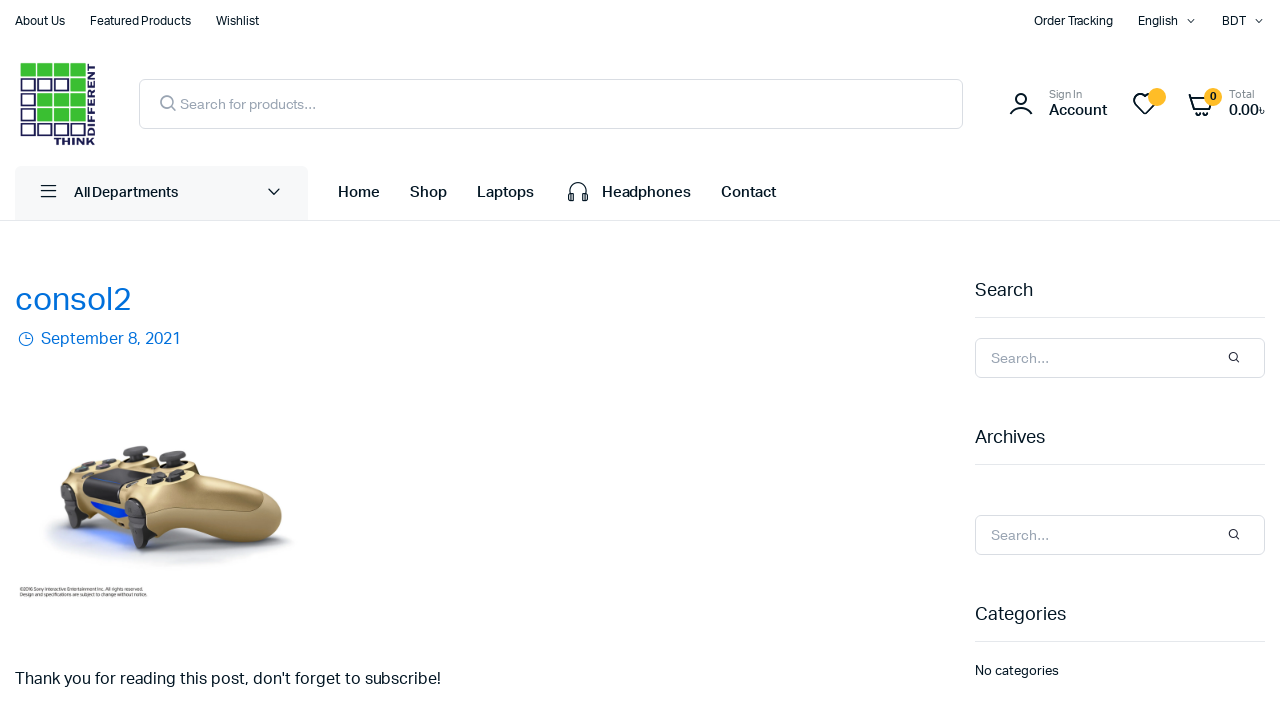

--- FILE ---
content_type: text/html; charset=UTF-8
request_url: https://dhruboltd.com/consol2/
body_size: 32764
content:
<!DOCTYPE html><html lang="en-US"><head><script data-no-optimize="1">var litespeed_docref=sessionStorage.getItem("litespeed_docref");litespeed_docref&&(Object.defineProperty(document,"referrer",{get:function(){return litespeed_docref}}),sessionStorage.removeItem("litespeed_docref"));</script> <meta charset="UTF-8"><meta name="viewport" content="width=device-width, initial-scale=1.0, maximum-scale=1"><title>consol2 &#8211; Dhrubo Ltd</title><meta name='robots' content='max-image-preview:large' /><link rel='dns-prefetch' href='//stats.wp.com' /><link rel='dns-prefetch' href='//www.googletagmanager.com' /><link rel='dns-prefetch' href='//i0.wp.com' /><link rel='dns-prefetch' href='//c0.wp.com' /><link rel="alternate" type="application/rss+xml" title="Dhrubo Ltd &raquo; Feed" href="https://dhruboltd.com/feed/" /><link rel="alternate" type="application/rss+xml" title="Dhrubo Ltd &raquo; Comments Feed" href="https://dhruboltd.com/comments/feed/" /><link rel="alternate" type="application/rss+xml" title="Dhrubo Ltd &raquo; consol2 Comments Feed" href="https://dhruboltd.com/feed/?attachment_id=219" /><link data-asynced="1" as="style" onload="this.onload=null;this.rel='stylesheet'"  rel='preload' id='all-css-4664f244ce18d74b8eef639f14831991' href='https://dhruboltd.com/_jb_static/??-eJytk01ywyAMhW/TVQmTpo1XmZ4FZDkmAcMgeVzfvthJWxLH+ZtuPBbofQI9IbsgwDeMDctg261pSFrDSAGxFKCgRqmIkEkC5Vtl61y/SGuvMiFMA7Yt8ZBUGmKprYe9sEZHFXtJ3FtcONNMFTuSDkuj0KIbTpEHwaoeo7C4VdDfJ097eXwiOr/oECtgUfnoRCFPLjGemGalLnXGQFqOKDvvwTuHEVBUxjJGSabZWhRqp74OtL/4eWSJyZDIR+Axehan2140vhthx/[base64]' type='text/css' media='all' /><style id='jetpack-sharing-buttons-style-inline-css'>.jetpack-sharing-buttons__services-list{display:flex;flex-direction:row;flex-wrap:wrap;gap:0;list-style-type:none;margin:5px;padding:0}.jetpack-sharing-buttons__services-list.has-small-icon-size{font-size:12px}.jetpack-sharing-buttons__services-list.has-normal-icon-size{font-size:16px}.jetpack-sharing-buttons__services-list.has-large-icon-size{font-size:24px}.jetpack-sharing-buttons__services-list.has-huge-icon-size{font-size:36px}@media print{.jetpack-sharing-buttons__services-list{display:none!important}}.editor-styles-wrapper .wp-block-jetpack-sharing-buttons{gap:0;padding-inline-start:0}ul.jetpack-sharing-buttons__services-list.has-background{padding:1.25em 2.375em}</style><style id='classic-theme-styles-inline-css'>/*! This file is auto-generated */
.wp-block-button__link{color:#fff;background-color:#32373c;border-radius:9999px;box-shadow:none;text-decoration:none;padding:calc(.667em + 2px) calc(1.333em + 2px);font-size:1.125em}.wp-block-file__button{background:#32373c;color:#fff;text-decoration:none}</style><style id='global-styles-inline-css'>body{--wp--preset--color--black: #000000;--wp--preset--color--cyan-bluish-gray: #abb8c3;--wp--preset--color--white: #ffffff;--wp--preset--color--pale-pink: #f78da7;--wp--preset--color--vivid-red: #cf2e2e;--wp--preset--color--luminous-vivid-orange: #ff6900;--wp--preset--color--luminous-vivid-amber: #fcb900;--wp--preset--color--light-green-cyan: #7bdcb5;--wp--preset--color--vivid-green-cyan: #00d084;--wp--preset--color--pale-cyan-blue: #8ed1fc;--wp--preset--color--vivid-cyan-blue: #0693e3;--wp--preset--color--vivid-purple: #9b51e0;--wp--preset--gradient--vivid-cyan-blue-to-vivid-purple: linear-gradient(135deg,rgba(6,147,227,1) 0%,rgb(155,81,224) 100%);--wp--preset--gradient--light-green-cyan-to-vivid-green-cyan: linear-gradient(135deg,rgb(122,220,180) 0%,rgb(0,208,130) 100%);--wp--preset--gradient--luminous-vivid-amber-to-luminous-vivid-orange: linear-gradient(135deg,rgba(252,185,0,1) 0%,rgba(255,105,0,1) 100%);--wp--preset--gradient--luminous-vivid-orange-to-vivid-red: linear-gradient(135deg,rgba(255,105,0,1) 0%,rgb(207,46,46) 100%);--wp--preset--gradient--very-light-gray-to-cyan-bluish-gray: linear-gradient(135deg,rgb(238,238,238) 0%,rgb(169,184,195) 100%);--wp--preset--gradient--cool-to-warm-spectrum: linear-gradient(135deg,rgb(74,234,220) 0%,rgb(151,120,209) 20%,rgb(207,42,186) 40%,rgb(238,44,130) 60%,rgb(251,105,98) 80%,rgb(254,248,76) 100%);--wp--preset--gradient--blush-light-purple: linear-gradient(135deg,rgb(255,206,236) 0%,rgb(152,150,240) 100%);--wp--preset--gradient--blush-bordeaux: linear-gradient(135deg,rgb(254,205,165) 0%,rgb(254,45,45) 50%,rgb(107,0,62) 100%);--wp--preset--gradient--luminous-dusk: linear-gradient(135deg,rgb(255,203,112) 0%,rgb(199,81,192) 50%,rgb(65,88,208) 100%);--wp--preset--gradient--pale-ocean: linear-gradient(135deg,rgb(255,245,203) 0%,rgb(182,227,212) 50%,rgb(51,167,181) 100%);--wp--preset--gradient--electric-grass: linear-gradient(135deg,rgb(202,248,128) 0%,rgb(113,206,126) 100%);--wp--preset--gradient--midnight: linear-gradient(135deg,rgb(2,3,129) 0%,rgb(40,116,252) 100%);--wp--preset--font-size--small: 13px;--wp--preset--font-size--medium: 20px;--wp--preset--font-size--large: 36px;--wp--preset--font-size--x-large: 42px;--wp--preset--font-family--inter: "Inter", sans-serif;--wp--preset--font-family--cardo: Cardo;--wp--preset--spacing--20: 0.44rem;--wp--preset--spacing--30: 0.67rem;--wp--preset--spacing--40: 1rem;--wp--preset--spacing--50: 1.5rem;--wp--preset--spacing--60: 2.25rem;--wp--preset--spacing--70: 3.38rem;--wp--preset--spacing--80: 5.06rem;--wp--preset--shadow--natural: 6px 6px 9px rgba(0, 0, 0, 0.2);--wp--preset--shadow--deep: 12px 12px 50px rgba(0, 0, 0, 0.4);--wp--preset--shadow--sharp: 6px 6px 0px rgba(0, 0, 0, 0.2);--wp--preset--shadow--outlined: 6px 6px 0px -3px rgba(255, 255, 255, 1), 6px 6px rgba(0, 0, 0, 1);--wp--preset--shadow--crisp: 6px 6px 0px rgba(0, 0, 0, 1);}:where(.is-layout-flex){gap: 0.5em;}:where(.is-layout-grid){gap: 0.5em;}body .is-layout-flex{display: flex;}body .is-layout-flex{flex-wrap: wrap;align-items: center;}body .is-layout-flex > *{margin: 0;}body .is-layout-grid{display: grid;}body .is-layout-grid > *{margin: 0;}:where(.wp-block-columns.is-layout-flex){gap: 2em;}:where(.wp-block-columns.is-layout-grid){gap: 2em;}:where(.wp-block-post-template.is-layout-flex){gap: 1.25em;}:where(.wp-block-post-template.is-layout-grid){gap: 1.25em;}.has-black-color{color: var(--wp--preset--color--black) !important;}.has-cyan-bluish-gray-color{color: var(--wp--preset--color--cyan-bluish-gray) !important;}.has-white-color{color: var(--wp--preset--color--white) !important;}.has-pale-pink-color{color: var(--wp--preset--color--pale-pink) !important;}.has-vivid-red-color{color: var(--wp--preset--color--vivid-red) !important;}.has-luminous-vivid-orange-color{color: var(--wp--preset--color--luminous-vivid-orange) !important;}.has-luminous-vivid-amber-color{color: var(--wp--preset--color--luminous-vivid-amber) !important;}.has-light-green-cyan-color{color: var(--wp--preset--color--light-green-cyan) !important;}.has-vivid-green-cyan-color{color: var(--wp--preset--color--vivid-green-cyan) !important;}.has-pale-cyan-blue-color{color: var(--wp--preset--color--pale-cyan-blue) !important;}.has-vivid-cyan-blue-color{color: var(--wp--preset--color--vivid-cyan-blue) !important;}.has-vivid-purple-color{color: var(--wp--preset--color--vivid-purple) !important;}.has-black-background-color{background-color: var(--wp--preset--color--black) !important;}.has-cyan-bluish-gray-background-color{background-color: var(--wp--preset--color--cyan-bluish-gray) !important;}.has-white-background-color{background-color: var(--wp--preset--color--white) !important;}.has-pale-pink-background-color{background-color: var(--wp--preset--color--pale-pink) !important;}.has-vivid-red-background-color{background-color: var(--wp--preset--color--vivid-red) !important;}.has-luminous-vivid-orange-background-color{background-color: var(--wp--preset--color--luminous-vivid-orange) !important;}.has-luminous-vivid-amber-background-color{background-color: var(--wp--preset--color--luminous-vivid-amber) !important;}.has-light-green-cyan-background-color{background-color: var(--wp--preset--color--light-green-cyan) !important;}.has-vivid-green-cyan-background-color{background-color: var(--wp--preset--color--vivid-green-cyan) !important;}.has-pale-cyan-blue-background-color{background-color: var(--wp--preset--color--pale-cyan-blue) !important;}.has-vivid-cyan-blue-background-color{background-color: var(--wp--preset--color--vivid-cyan-blue) !important;}.has-vivid-purple-background-color{background-color: var(--wp--preset--color--vivid-purple) !important;}.has-black-border-color{border-color: var(--wp--preset--color--black) !important;}.has-cyan-bluish-gray-border-color{border-color: var(--wp--preset--color--cyan-bluish-gray) !important;}.has-white-border-color{border-color: var(--wp--preset--color--white) !important;}.has-pale-pink-border-color{border-color: var(--wp--preset--color--pale-pink) !important;}.has-vivid-red-border-color{border-color: var(--wp--preset--color--vivid-red) !important;}.has-luminous-vivid-orange-border-color{border-color: var(--wp--preset--color--luminous-vivid-orange) !important;}.has-luminous-vivid-amber-border-color{border-color: var(--wp--preset--color--luminous-vivid-amber) !important;}.has-light-green-cyan-border-color{border-color: var(--wp--preset--color--light-green-cyan) !important;}.has-vivid-green-cyan-border-color{border-color: var(--wp--preset--color--vivid-green-cyan) !important;}.has-pale-cyan-blue-border-color{border-color: var(--wp--preset--color--pale-cyan-blue) !important;}.has-vivid-cyan-blue-border-color{border-color: var(--wp--preset--color--vivid-cyan-blue) !important;}.has-vivid-purple-border-color{border-color: var(--wp--preset--color--vivid-purple) !important;}.has-vivid-cyan-blue-to-vivid-purple-gradient-background{background: var(--wp--preset--gradient--vivid-cyan-blue-to-vivid-purple) !important;}.has-light-green-cyan-to-vivid-green-cyan-gradient-background{background: var(--wp--preset--gradient--light-green-cyan-to-vivid-green-cyan) !important;}.has-luminous-vivid-amber-to-luminous-vivid-orange-gradient-background{background: var(--wp--preset--gradient--luminous-vivid-amber-to-luminous-vivid-orange) !important;}.has-luminous-vivid-orange-to-vivid-red-gradient-background{background: var(--wp--preset--gradient--luminous-vivid-orange-to-vivid-red) !important;}.has-very-light-gray-to-cyan-bluish-gray-gradient-background{background: var(--wp--preset--gradient--very-light-gray-to-cyan-bluish-gray) !important;}.has-cool-to-warm-spectrum-gradient-background{background: var(--wp--preset--gradient--cool-to-warm-spectrum) !important;}.has-blush-light-purple-gradient-background{background: var(--wp--preset--gradient--blush-light-purple) !important;}.has-blush-bordeaux-gradient-background{background: var(--wp--preset--gradient--blush-bordeaux) !important;}.has-luminous-dusk-gradient-background{background: var(--wp--preset--gradient--luminous-dusk) !important;}.has-pale-ocean-gradient-background{background: var(--wp--preset--gradient--pale-ocean) !important;}.has-electric-grass-gradient-background{background: var(--wp--preset--gradient--electric-grass) !important;}.has-midnight-gradient-background{background: var(--wp--preset--gradient--midnight) !important;}.has-small-font-size{font-size: var(--wp--preset--font-size--small) !important;}.has-medium-font-size{font-size: var(--wp--preset--font-size--medium) !important;}.has-large-font-size{font-size: var(--wp--preset--font-size--large) !important;}.has-x-large-font-size{font-size: var(--wp--preset--font-size--x-large) !important;}
.wp-block-navigation a:where(:not(.wp-element-button)){color: inherit;}
:where(.wp-block-post-template.is-layout-flex){gap: 1.25em;}:where(.wp-block-post-template.is-layout-grid){gap: 1.25em;}
:where(.wp-block-columns.is-layout-flex){gap: 2em;}:where(.wp-block-columns.is-layout-grid){gap: 2em;}
.wp-block-pullquote{font-size: 1.5em;line-height: 1.6;}</style><style id='woocommerce-inline-inline-css'>.woocommerce form .form-row .required { visibility: visible; }</style><link rel='preload' as='font' type='font/woff2' crossorigin='anonymous' id='tinvwl-webfont-font-css' href='/wp-content/plugins/ti-woocommerce-wishlist/assets/fonts/tinvwl-webfont.woff2?ver=xu2uyi' media='all' /><link rel="https://api.w.org/" href="https://dhruboltd.com/wp-json/" /><link rel="alternate" type="application/json" href="https://dhruboltd.com/wp-json/wp/v2/media/219" /><link rel="EditURI" type="application/rsd+xml" title="RSD" href="https://dhruboltd.com/xmlrpc.php?rsd" /><meta name="generator" content="WordPress 6.5.7" /><meta name="generator" content="WooCommerce 9.3.5" /><link rel='shortlink' href='https://dhruboltd.com/?p=219' /><link rel="alternate" type="application/json+oembed" href="https://dhruboltd.com/wp-json/oembed/1.0/embed?url=https%3A%2F%2Fdhruboltd.com%2Fconsol2%2F" /><link rel="alternate" type="text/xml+oembed" href="https://dhruboltd.com/wp-json/oembed/1.0/embed?url=https%3A%2F%2Fdhruboltd.com%2Fconsol2%2F&#038;format=xml" /><meta name="generator" content="Site Kit by Google 1.170.0" /><style>img#wpstats{display:none}</style><style type="text/css">@media(max-width:64rem){
	header.sticky-header {
		position: fixed;
		top: 0;
		left: 0;
		right: 0;
		background: #fff;
	}	
}













.header-type1 .header-top   {
	background-color: ;
	color: ;
}

.header-type1 .header-top .site-menu .menu .sub-menu a{
	 color: ;
}

.header-type1 .header-top .site-menu .menu > li > a:hover:hover , .header-type1 .header-top .site-menu .menu .sub-menu a:hover ,
.header-type1 .header-top .site-menu .menu > li.menu-item-has-children:hover > a {
	color: ;
}

.header-type1 .header-main , .header-type1 .header-nav,
.header-type1 .header-mobile{
	background-color: ;
}

.header-type1 .header-addons-text .primary-text , .header-type1 .site-menu.primary .menu > li > a ,
.header-type1 .header-nav .site-menu .menu .sub-menu a , .header-type1 .header-addons-text .sub-text ,
.header-type1 .header-nav .site-menu .menu > .menu-item.current-menu-item > a ,
.header-type1 .discount-products .discount-banner-text .small-text,
.header-type1 .discount-products .discount-banner-text .main-text ,
.header-type1 .discount-products .discount-banner-arrow{
	color: ;
}

.header-type1 .header-nav .site-menu .menu > li > a:hover , .header-type1 .header-nav .site-menu .menu .sub-menu a:hover , 
.header-type1 .header-nav .site-menu .menu > li.menu-item-has-children:hover > a ,
.header-type1 .header-nav .site-menu .menu .sub-menu .menu-item-has-children:hover > a{
	color: ;
}

.header-type1 .header-addons-icon{
	color: ;
}

.header-type1 .header-nav .site-menu .menu .mega-menu .sub-menu .menu-item-has-children > a{
	color: ;
}

.header-type1 .header-addons-icon .button-count{
	background-color: ;
}

.header-type1 .site-departments.large .site-departments-wrapper > a{
	background-color: ;
	color: ;
}

.header-type1 .site-departments .departments-menu{
	background-color: ;
	color: ;
}

.header-type1 .site-departments .departments-menu > li > a:hover , .header-type1 .site-departments .departments-menu .sub-menu a:hover{
	color: ;
}

.header-type1 .site-departments .departments-menu > li + li{
	border-top-color: ;
}

.header-type1 .site-departments .departments-menu .sub-menu li.menu-item-has-children > a{
	color: ;
}

.header-type1 .header-main .input-search-button button{
	background-color: ;
	border-color: ;
	color: ;
}

.klb-type2 .header-top {
	background-color: ;
	color: ;
}

.klb-type2 .header-top .site-menu .menu .sub-menu a{
	 color: ;
}

.klb-type2 .header-top .site-menu .menu > li > a:hover ,
.klb-type2 .header-top .site-menu .menu .sub-menu a:hover ,
.klb-type2 .header-top .site-menu .menu > li.menu-item-has-children:hover > a {
	color: ;
}

.klb-type2 .header-main,
.klb-type2 .header-mobile{
	background-color: ;
}

.klb-type2 .header-addons-text .primary-text, .klb-type2 .header-main .site-menu.primary .menu > li > a,
.klb-type2 .header-main .site-menu.horizontal .menu .sub-menu a, .klb-type2 .header-addons-text .sub-text {
	color: ;
}

.klb-type2 .header-main .site-menu.primary .menu > li > a:hover , 
.klb-type2 .header-main .site-menu.horizontal .menu .sub-menu a:hover {
	color: ;
}

.klb-type2 .header-main .header-addons-icon{
	color: ;
}

.klb-type2 .header-addons-icon .button-count{
	background-color: ;
}

.klb-type2 .header-search-column{
	background-color: ;
	color: ;
}

.klb-type2 .header-search-column .site-search > span:hover{
	color: ;
}

.klb-type2 .site-menu.horizontal .menu .mega-menu > .sub-menu > .menu-item > a{
	color: ;
}

.klb-type2 .site-departments.large .site-departments-wrapper > a{
	background-color: ;
	color: ;
}

.klb-type2 .site-departments .departments-menu{
	background-color: ;
	color: ;
}

.klb-type2 .site-departments .departments-menu > li > a:hover ,
.klb-type2 .site-departments .departments-menu .sub-menu a:hover{
	color: ;
}

.klb-type2 .site-departments .departments-menu > li + li{
	border-top-color: ;
}

.klb-type2 .site-departments .departments-menu .sub-menu li.menu-item-has-children > a{
	color: ;
}

.klb-type2 .header-search-column .input-search-button button{
	background-color: ;
	border-color: ;
	color: ;
}

.header-type3 .header-top   {
	background-color: ;
}

.header-type3 .header-top .site-menu .menu > li > a{
	 color: ;
}

.header-type3 .header-top .site-menu .menu > li > a:hover , 
.header-type3 .header-top .site-menu .menu > li.menu-item-has-children:hover > a
{
	color: ;
}

.header-type3 .header-top .site-menu .menu .sub-menu a{
	 color: ;
}

.header-type3  .header-top .site-menu .menu .sub-menu a:hover{
	 color: ;
}

.header-type3 .header-main , .header-type3  .header-nav{
	background-color: ;
}

.header-type3 .header-mobile{
	background-color: ;
}

.header-type3 .header-addons-text , .header-type3 .header-nav .site-menu .menu > li > a , 
.header-type3 .header-nav .site-menu .menu > .menu-item.current-menu-item > a ,
.header-type3 .discount-products .discount-banner-text .small-text,
.header-type3 .discount-products .discount-banner-text .main-text ,
.header-type3 .discount-products .discount-banner-arrow{
	color: ;
}
.header-type3 .header-nav .site-menu .menu > li.menu-item-has-children:hover > a , 
.header-type3 .header-nav  .site-menu .menu > li > a:hover{
	color: ;
}

.header-type3 .header-nav .site-menu .menu .mega-menu .sub-menu .menu-item-has-children > a{
	color: ;
}

.header-type3 .header-nav .site-menu .menu .sub-menu a{
	color: ;
}

.header-type3 .header-nav .site-menu .menu .sub-menu a:hover ,
.header-type3  .header-nav .site-menu .menu .sub-menu .menu-item-has-children:hover > a{
	color: ;
}

.header-type3 .header-addons-icon{
	color: ;
}

.header-type3 .header-addons-icon .button-count{
	background-color: ;
}

.header-type3 .site-departments.large .site-departments-wrapper > a{
	background-color:  !important;
	color: ;
}

.header-type3 .site-departments .departments-menu{
	background-color: ;
	color: ;
}

.header-type3 .site-departments .departments-menu > li > a:hover ,
 .header-type3 .site-departments .departments-menu .sub-menu a:hover{
	color: ;
}

.header-type3 .site-departments .departments-menu > li + li{
	border-top-color: ;
}

.header-type3 .site-departments .departments-menu .sub-menu li.menu-item-has-children > a{
	color: ;
}

.header-type3 .header-main .input-search-button button{
	background-color: ;
	border-color: ;
	color: ;
}

.klb-type4 .header-top   {
	background-color: ;
}

.klb-type4 .header-top .site-menu .menu > li > a{
	 color: ;
}

.klb-type4 .header-top .site-menu .menu > li > a:hover , 
.klb-type4 .header-top .site-menu .menu > li.menu-item-has-children:hover > a ,
{
	color: ;
}

.klb-type4 .header-top .site-menu .menu .sub-menu a{
	 color: ;
}

.klb-type4  .header-top .site-menu .menu .sub-menu a:hover{
	 color: ;
}

.klb-type4 .header-main{
	background-color: ;
}

.klb-type4 .header-mobile{
	background-color: ;
}

.klb-type4 .header-addons-text .primary-text, .klb-type4 .header-main .site-menu.primary .menu > li > a,
.klb-type4 .header-addons-text .sub-text {
	color: ;
}

.klb-type4 .custom-color-dark .site-menu .menu > li.menu-item-has-children:hover > a ,
.klb-type4  .custom-color-dark .site-menu .menu > li > a:hover
{
	color: ;
}

.klb-type4 .header-main .header-addons-icon{
	color: ;
}

.klb-type4 .header-addons-icon .button-count{
	background-color: ;
}

.klb-type4 .header-search-column .input-search-button button{
	background-color: ;
	border-color: ;
	color: ;
}

.klb-type4 .header-search-column{
	background-color: ;
	color: ;
}

.klb-type4 .header-search-column .site-search > span:hover{
	color: ;
}

.klb-type4 .site-departments.large .site-departments-wrapper > a{
	background-color: ;
	color: ;
}

.klb-type4 .site-departments .departments-menu{
	background-color: ;
	color: ;
}

.klb-type4 .site-departments .departments-menu > li > a:hover ,
.klb-type4 .site-departments .departments-menu .sub-menu a:hover{
	color: ;
}

.klb-type4 .site-departments .departments-menu > li + li{
	border-top-color: ;
}

.klb-type4 .site-departments .departments-menu .sub-menu li.menu-item-has-children > a{
	color: ;
}

.klb-type4 .site-menu.horizontal .menu .mega-menu > .sub-menu > .menu-item > a{
	color: ;
}

.klb-type4 .custom-color-dark.header-main .site-menu .sub-menu a{
	color: ;
}

.klb-type4 .custom-color-dark.header-main .site-menu .menu .sub-menu a:hover ,
.klb-type4  .custom-color-dark.header-main .site-menu .menu .sub-menu .menu-item-has-children:hover > a{
	color: ;
}

.discount-products .discount-products-header h4.entry-title{
	color: ;
}

.discount-products .discount-products-header h4.entry-title:hover{
	color: ;
}

.site-header .discount-products-header p{
	color: ;
}

.site-header .discount-products-header p:hover{
	color: ;
}

.site-footer .footer-newsletter{
	background-color: ;
}

.site-footer .footer-newsletter .site-newsletter .entry-title{
	color: ;
}

.site-footer .footer-newsletter .site-newsletter .entry-title:hover{
	color: ;
}

.site-footer .footer-newsletter .site-newsletter .entry-description p{
	color: ;
}

.site-footer .footer-newsletter .site-newsletter .entry-description p:hover{
	color: ;
}

.site-footer .footer-newsletter .site-newsletter .entry-description p strong{
	color: ;
}

.site-footer .footer-newsletter .site-newsletter .entry-description p strong:hover{
	color: ;
}

.site-footer .footer-widgets{
	background-color: ;
}

.site-footer .footer-widgets .widget-title{
	color: ;
}

.site-footer .footer-widgets .widget-title:hover{
	color: ;
}

.site-footer .footer-widgets .widget ul li a,
.site-footer .footer-widgets .widget,
.site-footer .footer-widgets .widget a{
	color: ;
}

.site-footer .footer-widgets .widget ul li a:hover,
.site-footer .footer-widgets .widget a:hover{
	color: ;
}

.site-footer .footer-copyright .site-copyright,
.site-footer .footer-copyright .site-copyright a{
	color: ;
}

.site-footer .footer-copyright .site-copyright:hover,
.site-footer .footer-copyright .site-copyright:a{
	color: ;
}

.site-footer .footer-details .site-details .tags li a ,
.site-footer .footer-details .site-details .tags li::after{
	color: ;
}

.site-footer .footer-details .site-details .tags li a:hover{
	color: ;
}

.footer-details , .footer-copyright{
	background-color: ;
}

.footer-details .site-social ul li a{
	background-color: ;
	color: ;
}

.site-footer .footer-row.bordered .container{
	border-top-color: ;
}

.site-header .discount-products .discount-items{
	background-color: ;
}

.mobile-bottom-menu{
	background-color: ;
}
.mobile-bottom-menu .mobile-menu ul li a i{
	color: ;
}

.mobile-bottom-menu .mobile-menu ul li a i:hover{
	color: ;
}

.mobile-bottom-menu .mobile-menu ul li a span{
	color: ;
}

.mobile-bottom-menu .mobile-menu ul li a span:hover{
	color: ;
}

.site-offcanvas{
	background-color: ;
}

.site-offcanvas-header{
	background-color: ;
}

.site-offcanvas .site-menu .menu{
	color: ;
}

.site-offcanvas .site-menu + .site-menu{
	border-top-color: ;
}

.site-offcanvas .site-copyright{
	color: ;
}</style><style>.dgwt-wcas-ico-magnifier,.dgwt-wcas-ico-magnifier-handler{max-width:20px}.dgwt-wcas-search-wrapp{max-width:600px}</style><meta name="google-site-verification" content="-kDl6HHPkay236yFgkKXMP2fbQ_n7aFpRZMobhnRJ0c" />
<noscript><style>.woocommerce-product-gallery{ opacity: 1 !important; }</style></noscript><meta name="generator" content="Elementor 3.15.3; features: e_dom_optimization, e_optimized_assets_loading, e_optimized_css_loading, additional_custom_breakpoints; settings: css_print_method-external, google_font-enabled, font_display-swap"><meta name="description" content="One of the best IT brand importers of Bangladesh." /><meta property="og:type" content="article" /><meta property="og:title" content="consol2" /><meta property="og:url" content="https://dhruboltd.com/consol2/" /><meta property="og:description" content="Visit the post for more." /><meta property="article:published_time" content="2021-09-08T08:44:30+00:00" /><meta property="article:modified_time" content="2023-01-11T15:16:48+00:00" /><meta property="og:site_name" content="Dhrubo Ltd" /><meta property="og:image" content="/wp-content/uploads/2021/09/consol2.jpg" /><meta property="og:image:alt" content="" /><meta property="og:locale" content="en_US" /><meta name="twitter:text:title" content="consol2" /><meta name="twitter:image" content="/wp-content/uploads/2021/09/consol2.jpg?w=640" /><meta name="twitter:card" content="summary_large_image" /><meta name="twitter:description" content="Visit the post for more." /><style id='wp-fonts-local' type='text/css'>@font-face{font-family:Inter;font-style:normal;font-weight:300 900;font-display:fallback;src:url('/wp-content/plugins/woocommerce/assets/fonts/Inter-VariableFont_slnt,wght.woff2') format('woff2');font-stretch:normal;}
@font-face{font-family:Cardo;font-style:normal;font-weight:400;font-display:fallback;src:url('/wp-content/plugins/woocommerce/assets/fonts/cardo_normal_400.woff2') format('woff2');}</style><link rel="icon" href="/wp-content/uploads/2023/02/cropped-DL-Logo-1-1-32x32.png" sizes="32x32" /><link rel="icon" href="/wp-content/uploads/2023/02/cropped-DL-Logo-1-1-192x192.png" sizes="192x192" /><link rel="apple-touch-icon" href="/wp-content/uploads/2023/02/cropped-DL-Logo-1-1-180x180.png" /><meta name="msapplication-TileImage" content="/wp-content/uploads/2023/02/cropped-DL-Logo-1-1-270x270.png" /><style type="text/css" id="wp-custom-css">.home .site-footer{
	margin-top: 0px !important;
}</style><style id="kirki-inline-styles">.site-brand a img{width:84px;}.site-header .header-mobile .site-brand img{width:52px;}.site-offcanvas-header .site-brand img{width:115px;}.header-type1 .header-top{font-size:12px;}.header-type1 .site-menu.primary a{font-size:15px;}.header-type1 .site-departments .departments-menu a{font-size:13px;}.klb-type2 .header-top{font-size:12px;}.klb-type2 .site-menu.primary a{font-size:15px;}.klb-type2 .site-departments .departments-menu a{font-size:13px;}.header-type3 .header-top{font-size:12px;}.header-type3 .site-menu.primary a{font-size:15px;}.header-type3 .site-departments .departments-menu a{font-size:13px;}.klb-type4 .header-top{font-size:12px;}.klb-type4 .site-menu.primary a{font-size:15px;}.klb-type4 .site-departments .departments-menu a{font-size:13px;}.mobile-bottom-menu .mobile-menu ul li a span{font-size:9px;}.site-footer .footer-newsletter .site-newsletter .entry-title{font-size:22px;}.site-footer .footer-newsletter .site-newsletter .entry-description{font-size:14px;}.site-footer .footer-details .site-details .tags li a{font-size:13px;}.site-footer .footer-copyright .site-copyright{font-size:12px;}</style></head><body class="attachment attachment-template-default single single-attachment postid-219 attachmentid-219 attachment-jpeg wp-custom-logo theme-machic woocommerce-no-js tinvwl-theme-style  elementor-default elementor-kit-1552"><aside class="site-offcanvas"><div class="site-scroll"><div class="site-offcanvas-row site-offcanvas-header"><div class="column left"><div class="site-brand">
<a href="https://dhruboltd.com/" title="Dhrubo Ltd">
<img data-lazyloaded="1" src="[data-uri]" width="512" height="512" data-src="/wp-content/uploads/2023/02/cropped-DL-Logo-1-1.png.webp" alt="Dhrubo Ltd">
</a></div></div><div class="column right"><div class="site-offcanvas-close">
<i class="klbth-icon-cancel"></i></div></div></div><div class="site-offcanvas-row site-offcanvas-body"><div class="offcanvas-menu-container"><div class="offcanvas-menu-wrapper"><nav class="site-menu vertical categories">
<a href="#" class="all-categories"><div class="departments-icon"><i class="klbth-icon-menu"></i></div><div class="departments-text">All Departments</div><div class="departments-arrow"><i class="klbth-icon-nav-arrow-down"></i></div>
</a><ul id="menu-sidebar-menu" class="menu departments-menu collapse show"><li id="menu-item-2122" class="klbth-icon-laptop menu-item menu-item-type-taxonomy menu-item-object-product_cat menu-item-2122"><a href="https://dhruboltd.com/product-category/computers-accessories/">Computers &amp; Accessories</a></li><li id="menu-item-3177" class="menu-item menu-item-type-taxonomy menu-item-object-product_cat menu-item-3177"><a href="https://dhruboltd.com/product-category/laptops/">Laptops</a></li><li id="menu-item-2138" class="klbth-icon-data-transfer-up menu-item menu-item-type-custom menu-item-object-custom menu-item-2138"><a href="https://dhruboltd.com/shop-2/?orderby=popularity">Best Sellers</a></li><li id="menu-item-2139" class="klbth-icon-shopping-bag-arrow-up menu-item menu-item-type-custom menu-item-object-custom menu-item-2139"><a href="https://dhruboltd.com/shop-2/?featured=yes">Top 100 Offers</a></li><li id="menu-item-2140" class="klbth-icon-timer menu-item menu-item-type-custom menu-item-object-custom menu-item-2140"><a href="https://dhruboltd.com/shop-2/">New Arrivals</a></li><li id="menu-item-2125" class="klbth-icon-screen menu-item menu-item-type-taxonomy menu-item-object-product_cat menu-item-2125"><a href="https://dhruboltd.com/product-category/television-video/">Television &amp; Video</a></li><li id="menu-item-2120" class="klbth-icon-camera menu-item menu-item-type-taxonomy menu-item-object-product_cat menu-item-2120"><a href="https://dhruboltd.com/product-category/camera-photo/">Camera &amp; Photo</a></li><li id="menu-item-2126" class="klbth-icon-play-station menu-item menu-item-type-taxonomy menu-item-object-product_cat menu-item-2126"><a href="https://dhruboltd.com/product-category/video-games/">Video Games</a></li><li id="menu-item-2127" class="klbth-icon-virtual-reality menu-item menu-item-type-taxonomy menu-item-object-product_cat menu-item-2127"><a href="https://dhruboltd.com/product-category/sports-outdoors/">Sports &amp; Outdoors</a></li><li id="menu-item-2596" class="menu-item menu-item-type-taxonomy menu-item-object-product_cat menu-item-2596"><a href="https://dhruboltd.com/product-category/cell-phones/">Cell Phones</a></li></ul></nav><nav class="site-menu vertical primary"><ul id="menu-menu-1" class="menu"><li class="menu-item menu-item-type-custom menu-item-object-custom menu-item-home"><a href="https://dhruboltd.com/"  >Home</a></li><li class="menu-item menu-item-type-post_type menu-item-object-page"><a href="https://dhruboltd.com/shop-2/"  >Shop</a></li><li class="menu-item menu-item-type-taxonomy menu-item-object-product_cat"><a href="https://dhruboltd.com/product-category/laptops/"  >Laptops</a></li><li class="menu-item menu-item-type-taxonomy menu-item-object-product_cat"><a href="https://dhruboltd.com/product-category/headphones/"  ><i class="klbth-icon-headphones"></i> Headphones</a></li><li class="menu-item menu-item-type-post_type menu-item-object-page"><a href="https://dhruboltd.com/contact/"  >Contact</a></li></ul></nav><nav class="site-menu vertical thirdy"></nav><div class="site-copyright"><p>Copyright 2023. Dhrubo Ltd. All rights reserved</p></div></div></div></div></div></aside><header id="masthead" class="site-header border-enable header-type1"><div class="header-desktop hide-mobile"><div class="header-top dark border-disable"><div class="container"><div class="header-wrapper"><div class="column align-center left"><nav class="site-menu horizontal"><ul id="menu-top-left" class="menu"><li id="menu-item-2231" class="menu-item menu-item-type-post_type menu-item-object-page menu-item-2231"><a href="https://dhruboltd.com/about-us/">About Us</a></li><li id="menu-item-2199" class="menu-item menu-item-type-custom menu-item-object-custom menu-item-2199"><a href="https://dhruboltd.com/shop-2/">Featured Products</a></li><li id="menu-item-2230" class="menu-item menu-item-type-post_type menu-item-object-page menu-item-2230"><a href="https://dhruboltd.com/wishlist/">Wishlist</a></li></ul></nav></div><div class="column align-center right"><nav class="site-menu horizontal"><ul id="menu-top-right" class="menu"><li id="menu-item-2233" class="menu-item menu-item-type-post_type menu-item-object-page menu-item-2233"><a href="https://dhruboltd.com/order-tracking/">Order Tracking</a></li><li id="menu-item-2176" class="menu-item menu-item-type-custom menu-item-object-custom menu-item-has-children menu-item-2176"><a href="#">English</a><ul class="sub-menu"><li id="menu-item-2177" class="menu-item menu-item-type-custom menu-item-object-custom menu-item-2177"><a href="#">English</a></li><li id="menu-item-2178" class="menu-item menu-item-type-custom menu-item-object-custom menu-item-2178"><a href="#">Bangla</a></li></ul></li><li id="menu-item-2194" class="menu-item menu-item-type-custom menu-item-object-custom menu-item-has-children menu-item-2194"><a href="#">BDT</a><ul class="sub-menu"><li id="menu-item-2195" class="menu-item menu-item-type-custom menu-item-object-custom menu-item-2195"><a href="#">BDT</a></li><li id="menu-item-2196" class="menu-item menu-item-type-custom menu-item-object-custom menu-item-2196"><a href="#">INR</a></li><li id="menu-item-2197" class="menu-item menu-item-type-custom menu-item-object-custom menu-item-2197"><a>USD</a></li></ul></li></ul></nav></div></div></div></div><div class="header-main height-padding"><div class="container"><div class="header-wrapper"><div class="column align-center left"><div class="site-brand">
<a href="https://dhruboltd.com/" title="Dhrubo Ltd">
<img data-lazyloaded="1" src="[data-uri]" width="512" height="512" data-src="/wp-content/uploads/2023/02/cropped-DL-Logo-1-1.png.webp" alt="Dhrubo Ltd">
</a></div></div><div class="column align-center right"><div class="header-form site-search"><div  class="dgwt-wcas-search-wrapp dgwt-wcas-no-submit woocommerce dgwt-wcas-style-solaris js-dgwt-wcas-layout-classic dgwt-wcas-layout-classic js-dgwt-wcas-mobile-overlay-enabled"><form class="dgwt-wcas-search-form" role="search" action="https://dhruboltd.com/" method="get"><div class="dgwt-wcas-sf-wrapp">
<svg class="dgwt-wcas-ico-magnifier" xmlns="http://www.w3.org/2000/svg"
xmlns:xlink="http://www.w3.org/1999/xlink" x="0px" y="0px"
viewBox="0 0 51.539 51.361" xml:space="preserve">
<path 						 d="M51.539,49.356L37.247,35.065c3.273-3.74,5.272-8.623,5.272-13.983c0-11.742-9.518-21.26-21.26-21.26 S0,9.339,0,21.082s9.518,21.26,21.26,21.26c5.361,0,10.244-1.999,13.983-5.272l14.292,14.292L51.539,49.356z M2.835,21.082 c0-10.176,8.249-18.425,18.425-18.425s18.425,8.249,18.425,18.425S31.436,39.507,21.26,39.507S2.835,31.258,2.835,21.082z"/>
</svg>
<label class="screen-reader-text"
for="dgwt-wcas-search-input-1">Products search</label><input id="dgwt-wcas-search-input-1"
type="search"
class="dgwt-wcas-search-input"
name="s"
value=""
placeholder="Search for products..."
autocomplete="off"
/><div class="dgwt-wcas-preloader"></div><div class="dgwt-wcas-voice-search"></div>
<input type="hidden" name="post_type" value="product"/>
<input type="hidden" name="dgwt_wcas" value="1"/></div></form></div></div><div class="header-addons login-button">
<a href="https://dhruboltd.com/my-account/"><div class="header-addons-icon"><i class="klbth-icon-user-1"></i></div><div class="header-addons-text"><div class="sub-text">Sign In</div><div class="primary-text">Account</div></div>
</a></div><div class="header-addons wishlist-button"><div class="header-addons-icon">
<a href="https://dhruboltd.com/my-account/wishlist/"><i class="klbth-icon-heart"></i></a><div class="button-count"><a href="https://dhruboltd.com/my-account/wishlist/"
name="wishlist" aria-label="Wishlist -"
class="wishlist_products_counter top_wishlist-heart top_wishlist- wishlist-counter-with-products">
<span class="wishlist_products_counter_text">Wishlist -</span>
<span class="wishlist_products_counter_number"></span>
</a></div></div></div><div class="header-addons cart-button">
<a href="https://dhruboltd.com/cart-2/"><div class="header-addons-icon">
<i class="klbth-icon-simple-cart"></i><div class="button-count cart-count">0</div></div><div class="header-addons-text hide-mobile"><div class="sub-text">Total</div><div class="primary-text cart-subtotal"><span class="woocommerce-Price-amount amount"><bdi>0.00<span class="woocommerce-Price-currencySymbol">৳</span></bdi></span></div></div>
</a><div class="cart-dropdown hide"><div class="cart-dropdown-wrapper"><div class="fl-mini-cart-content"><div class="cart-empty"><div class="empty-icon">
<svg xmlns="http://www.w3.org/2000/svg" viewBox="0 0 512 512"><path d="M460 504H52c-24 0-44-20-44-44V138.4h496v320.8c0 24.8-20 44.8-44 44.8z" fill="#ffbd27"/><path d="M52 472c-6.4 0-12-5.6-12-12V170.4h432v288.8c0 6.4-5.6 12-12 12H52v.8z" fill="#fff"/><path fill="#e1e6e9" d="M18.4 8h462.4v130.4H18.4z"/><g fill="#fff"><path d="M504 138.4h-62.4v-64zM480.8 114.4V8l-39.2 66.4zM8 138.4h62.4v-64z"/><path d="M18.4 8v120l52-53.6z"/></g><g fill="#193651"><path d="M512 138.4c0-1.6-.8-4-2.4-5.6l-20.8-21.6V8c0-4.8-4-8-8-8H18.4c-4 0-8 4-8 8v116.8l-8 8.8c-1.6.8-2.4 3.2-2.4 4.8v320.8C0 488.8 23.2 512 52 512h407.2c28.8 0 52-23.2 52-52V138.4h.8zm-60-65.6l20.8-36v57.6L452 72.8zm20.8 44.8v12.8h-23.2V93.6l23.2 24zM467.2 16l-32 53.6c-.8.8-.8 3.2-.8 4v56.8h-356v-56c0-1.6-.8-3.2-1.6-4.8L35.2 16h432zM26.4 31.2l32.8 42.4L26.4 108V31.2zm36 62.4v36.8h-36l36-36.8zM496 460c0 20-16 36-36 36H52c-20 0-36-16-36-36V146.4h480V460z"/><path d="M372.8 429.6h16v16h-16zM428.8 429.6h16v16h-16zM67.2 429.6h16v16h-16zM123.2 429.6h16v16h-16zM140.8 264.8c5.6 89.6 55.2 160 115.2 160s108.8-70.4 115.2-160c5.6-2.4 9.6-8.8 9.6-15.2 0-9.6-8-17.6-17.6-17.6s-17.6 8-17.6 17.6c0 6.4 3.2 12 8.8 15.2-5.6 81.6-48 144.8-99.2 144.8s-93.6-63.2-99.2-144.8c4.8-3.2 8.8-8.8 8.8-15.2 0-9.6-8-17.6-17.6-17.6s-17.6 8-17.6 17.6c1.6 6.4 5.6 12 11.2 15.2z"/></g></svg></div><div class="empty-text">No products in the cart.</div></div></div></div></div></div></div></div></div></div><div class="header-nav"><div class="container"><div class="header-wrapper"><div class="column align-center left"><div class="site-departments large"><div class="site-departments-wrapper">
<a href="#" class="all-categories"><div class="departments-icon"><i class="klbth-icon-menu"></i></div><div class="departments-text">All Departments</div><div class="departments-arrow"><i class="klbth-icon-nav-arrow-down"></i></div>
</a><ul id="menu-sidebar-menu-1" class="departments-menu collapse"><li class="menu-item menu-item-type-taxonomy menu-item-object-product_cat"><a href="https://dhruboltd.com/product-category/computers-accessories/"  ><i class="klbth-icon-laptop"></i> Computers &amp; Accessories</a></li><li class="menu-item menu-item-type-taxonomy menu-item-object-product_cat"><a href="https://dhruboltd.com/product-category/laptops/"  >Laptops</a></li><li class="menu-item menu-item-type-custom menu-item-object-custom"><a href="https://dhruboltd.com/shop-2/?orderby=popularity"  ><i class="klbth-icon-data-transfer-up"></i> Best Sellers<span class="label danger">Save %25</span></a></li><li class="menu-item menu-item-type-custom menu-item-object-custom"><a href="https://dhruboltd.com/shop-2/?featured=yes"  ><i class="klbth-icon-shopping-bag-arrow-up"></i> Top 100 Offers</a></li><li class="menu-item menu-item-type-custom menu-item-object-custom"><a href="https://dhruboltd.com/shop-2/"  ><i class="klbth-icon-timer"></i> New Arrivals</a></li><li class="menu-item menu-item-type-taxonomy menu-item-object-product_cat"><a href="https://dhruboltd.com/product-category/television-video/"  ><i class="klbth-icon-screen"></i> Television &amp; Video</a></li><li class="menu-item menu-item-type-taxonomy menu-item-object-product_cat"><a href="https://dhruboltd.com/product-category/camera-photo/"  ><i class="klbth-icon-camera"></i> Camera &amp; Photo</a></li><li class="menu-item menu-item-type-taxonomy menu-item-object-product_cat"><a href="https://dhruboltd.com/product-category/video-games/"  ><i class="klbth-icon-play-station"></i> Video Games</a></li><li class="menu-item menu-item-type-taxonomy menu-item-object-product_cat"><a href="https://dhruboltd.com/product-category/sports-outdoors/"  ><i class="klbth-icon-virtual-reality"></i> Sports &amp; Outdoors</a></li><li class="menu-item menu-item-type-taxonomy menu-item-object-product_cat"><a href="https://dhruboltd.com/product-category/cell-phones/"  >Cell Phones</a></li></ul></div></div><nav class="site-menu horizontal primary shadow-enable"><ul id="menu-menu-2" class="menu"><li class="menu-item menu-item-type-custom menu-item-object-custom menu-item-home"><a href="https://dhruboltd.com/"  >Home</a></li><li class="menu-item menu-item-type-post_type menu-item-object-page"><a href="https://dhruboltd.com/shop-2/"  >Shop</a></li><li class="menu-item menu-item-type-taxonomy menu-item-object-product_cat"><a href="https://dhruboltd.com/product-category/laptops/"  >Laptops</a></li><li class="menu-item menu-item-type-taxonomy menu-item-object-product_cat"><a href="https://dhruboltd.com/product-category/headphones/"  ><i class="klbth-icon-headphones"></i> Headphones</a></li><li class="menu-item menu-item-type-post_type menu-item-object-page"><a href="https://dhruboltd.com/contact/"  >Contact</a></li></ul></nav></div></div></div></div></div><div class="header-mobile-switcher hide-desktop"><div class="header-wrapper"><div class="column left"><div class="site-switcher site-currency"><nav class="site-menu horizontal"><ul id="menu-top-right-1" class="menu"><li class="menu-item menu-item-type-post_type menu-item-object-page menu-item-2233"><a href="https://dhruboltd.com/order-tracking/">Order Tracking</a></li><li class="menu-item menu-item-type-custom menu-item-object-custom menu-item-has-children menu-item-2176"><a href="#">English</a><ul class="sub-menu"><li class="menu-item menu-item-type-custom menu-item-object-custom menu-item-2177"><a href="#">English</a></li><li class="menu-item menu-item-type-custom menu-item-object-custom menu-item-2178"><a href="#">Bangla</a></li></ul></li><li class="menu-item menu-item-type-custom menu-item-object-custom menu-item-has-children menu-item-2194"><a href="#">BDT</a><ul class="sub-menu"><li class="menu-item menu-item-type-custom menu-item-object-custom menu-item-2195"><a href="#">BDT</a></li><li class="menu-item menu-item-type-custom menu-item-object-custom menu-item-2196"><a href="#">INR</a></li><li class="menu-item menu-item-type-custom menu-item-object-custom menu-item-2197"><a>USD</a></li></ul></li></ul></nav></div></div></div></div><div class="header-mobile hide-desktop"><div class="header-wrapper"><div class="column left"><div class="header-addons menu-toggle">
<a href="#"><div class="header-addons-icon">
<i class="klbth-icon-menu"></i></div>
</a></div></div><div class="column center"><div class="site-brand">
<a href="https://dhruboltd.com/" title="Dhrubo Ltd">
<img data-lazyloaded="1" src="[data-uri]" width="512" height="512" data-src="/wp-content/uploads/2023/02/cropped-DL-Logo-1-1.png.webp" alt="Dhrubo Ltd">
</a></div></div><div class="column right"><div class="header-addons cart-button">
<a href="https://dhruboltd.com/cart-2/"><div class="header-addons-icon">
<i class="klbth-icon-simple-cart"></i><div class="button-count cart-count">0</div></div><div class="header-addons-text hide-mobile"><div class="sub-text">Total</div><div class="primary-text cart-subtotal"><span class="woocommerce-Price-amount amount"><bdi>0.00<span class="woocommerce-Price-currencySymbol">৳</span></bdi></span></div></div>
</a><div class="cart-dropdown hide"><div class="cart-dropdown-wrapper"><div class="fl-mini-cart-content"><div class="cart-empty"><div class="empty-icon">
<svg xmlns="http://www.w3.org/2000/svg" viewBox="0 0 512 512"><path d="M460 504H52c-24 0-44-20-44-44V138.4h496v320.8c0 24.8-20 44.8-44 44.8z" fill="#ffbd27"/><path d="M52 472c-6.4 0-12-5.6-12-12V170.4h432v288.8c0 6.4-5.6 12-12 12H52v.8z" fill="#fff"/><path fill="#e1e6e9" d="M18.4 8h462.4v130.4H18.4z"/><g fill="#fff"><path d="M504 138.4h-62.4v-64zM480.8 114.4V8l-39.2 66.4zM8 138.4h62.4v-64z"/><path d="M18.4 8v120l52-53.6z"/></g><g fill="#193651"><path d="M512 138.4c0-1.6-.8-4-2.4-5.6l-20.8-21.6V8c0-4.8-4-8-8-8H18.4c-4 0-8 4-8 8v116.8l-8 8.8c-1.6.8-2.4 3.2-2.4 4.8v320.8C0 488.8 23.2 512 52 512h407.2c28.8 0 52-23.2 52-52V138.4h.8zm-60-65.6l20.8-36v57.6L452 72.8zm20.8 44.8v12.8h-23.2V93.6l23.2 24zM467.2 16l-32 53.6c-.8.8-.8 3.2-.8 4v56.8h-356v-56c0-1.6-.8-3.2-1.6-4.8L35.2 16h432zM26.4 31.2l32.8 42.4L26.4 108V31.2zm36 62.4v36.8h-36l36-36.8zM496 460c0 20-16 36-36 36H52c-20 0-36-16-36-36V146.4h480V460z"/><path d="M372.8 429.6h16v16h-16zM428.8 429.6h16v16h-16zM67.2 429.6h16v16h-16zM123.2 429.6h16v16h-16zM140.8 264.8c5.6 89.6 55.2 160 115.2 160s108.8-70.4 115.2-160c5.6-2.4 9.6-8.8 9.6-15.2 0-9.6-8-17.6-17.6-17.6s-17.6 8-17.6 17.6c0 6.4 3.2 12 8.8 15.2-5.6 81.6-48 144.8-99.2 144.8s-93.6-63.2-99.2-144.8c4.8-3.2 8.8-8.8 8.8-15.2 0-9.6-8-17.6-17.6-17.6s-17.6 8-17.6 17.6c1.6 6.4 5.6 12 11.2 15.2z"/></g></svg></div><div class="empty-text">No products in the cart.</div></div></div></div></div></div></div></div></div></header><main id="main" class="site-primary"><div class="site-content"><div class="klb-blog page-content"><div class="container"><div class="row content-wrapper sidebar-right"><div class="col col-12 col-lg-9 content-primary"><div class="single-post"><article id="post-219" class="klb-article post-219 attachment type-attachment status-inherit hentry"><div class="entry-post-header"><h2 class="entry-title"><a href="https://dhruboltd.com/consol2/">consol2</a></h2><div class="entry-footer"><div class="entry-meta">
<span class="meta-item entry-published"><a href="https://dhruboltd.com/consol2/"><i class="klbth-icon-clock-outline"></i> September 8, 2021</a></span></div></div></div><div class="entry-content"><div class="klb-post"><p class="attachment"><a href='/wp-content/uploads/2021/09/consol2.jpg'><img data-lazyloaded="1" src="[data-uri]" fetchpriority="high" decoding="async" width="300" height="300" data-src="/wp-content/uploads/2021/09/consol2-300x300.jpg.webp" class="attachment-medium size-medium" alt="" data-srcset="/wp-content/uploads/2021/09/consol2.jpg.webp 300w, /wp-content/uploads/2021/09/consol2.jpg.webp 90w, /wp-content/uploads/2021/09/consol2.jpg.webp 54w, /wp-content/uploads/2021/09/consol2.jpg.webp 600w, /wp-content/uploads/2021/09/consol2.jpg.webp 64w, /wp-content/uploads/2021/09/consol2.jpg.webp 1024w, /wp-content/uploads/2021/09/consol2.jpg.webp 150w, /wp-content/uploads/2021/09/consol2.jpg.webp 768w, /wp-content/uploads/2021/09/consol2.jpg.webp 450w, /wp-content/uploads/2021/09/consol2.jpg.webp 1500w" data-sizes="(max-width: 300px) 100vw, 300px" /></a></p><p>Thank you for reading this post, don't forget to subscribe!</p></div></div></article><div class="post-comments"><div class="no-comment-list"></div><div class="post-comments-form"><div id="respond" class="comment-respond"><h3 id="reply-title" class="comment-reply-title">Leave a Reply <small><a rel="nofollow" id="cancel-comment-reply-link" href="/consol2/#respond" style="display:none;">Cancel reply</a></small></h3><form action="https://dhruboltd.com/wp-comments-post.php" method="post" id="commentform" class="comment-form"><p class="comment-notes"><span id="email-notes">Your email address will not be published.</span> <span class="required-field-message">Required fields are marked <span class="required">*</span></span></p><p class="comment-form-comment"><label for="comment">Comment <span class="required">*</span></label><textarea id="comment" name="comment" cols="45" rows="8" maxlength="65525" required="required"></textarea></p><p class="comment-form-author"><label for="author">Name <span class="required">*</span></label> <input id="author" name="author" type="text" value="" size="30" maxlength="245" autocomplete="name" required="required" /></p><p class="comment-form-email"><label for="email">Email <span class="required">*</span></label> <input id="email" name="email" type="text" value="" size="30" maxlength="100" aria-describedby="email-notes" autocomplete="email" required="required" /></p><p class="comment-form-url"><label for="url">Website</label> <input id="url" name="url" type="text" value="" size="30" maxlength="200" autocomplete="url" /></p><p class="comment-form-cookies-consent"><input id="wp-comment-cookies-consent" name="wp-comment-cookies-consent" type="checkbox" value="yes" /> <label for="wp-comment-cookies-consent">Save my name, email, and website in this browser for the next time I comment.</label></p><p class="form-submit"><input name="submit" type="submit" id="submit" class="submit" value="Post Comment" /> <input type='hidden' name='comment_post_ID' value='219' id='comment_post_ID' />
<input type='hidden' name='comment_parent' id='comment_parent' value='0' /></p><p style="display: none;"><input type="hidden" id="akismet_comment_nonce" name="akismet_comment_nonce" value="ee9ff4a5fd" /></p><p style="display: none !important;" class="akismet-fields-container" data-prefix="ak_"><label>&#916;<textarea name="ak_hp_textarea" cols="45" rows="8" maxlength="100"></textarea></label><input type="hidden" id="ak_js_1" name="ak_js" value="125"/></p></form></div></div></div></div></div><div id="sidebar" class="col col-12 col-lg-3 content-secondary site-sidebar"><div class="widget widget_search"><h4 class="widget-title">Search</h4><div class="search_form"><form class="search-form" id="search-form" action="https://dhruboltd.com/" method="get">
<input class="form_control" type="text" name="s" placeholder="Search..." autocomplete="off">
<button type="submit"><i class="klbth-icon-search"></i></button></form></div></div><div class="widget widget_archive"><h4 class="widget-title">Archives</h4><ul></ul></div><div class="widget widget_search"><div class="search_form"><form class="search-form" id="search-form" action="https://dhruboltd.com/" method="get">
<input class="form_control" type="text" name="s" placeholder="Search..." autocomplete="off">
<button type="submit"><i class="klbth-icon-search"></i></button></form></div></div><div class="widget widget_categories"><h4 class="widget-title">Categories</h4><ul><li class="cat-item-none">No categories</li></ul></div><div class="widget widget_popular_posts"><h4 class="widget-title">Popular Posts</h4><div class="widget-body"><ul class="posts-widget"></ul></div></div><div class="widget widget_media_image"><img data-lazyloaded="1" src="[data-uri]" width="293" height="587" data-src="/wp-content/uploads/2021/10/widget-banner.jpg.webp" class="image wp-image-2119  attachment-full size-full" alt="" style="max-width: 100%; height: auto;" decoding="async" loading="lazy" data-srcset="/wp-content/uploads/2021/10/widget-banner.jpg.webp 293w, /wp-content/uploads/2021/10/widget-banner.jpg.webp 27w, /wp-content/uploads/2021/10/widget-banner.jpg.webp 64w, /wp-content/uploads/2021/10/widget-banner.jpg.webp 150w" data-sizes="(max-width: 293px) 100vw, 293px" /></div></div></div></div></div></div></main><footer class="site-footer"><div class="footer-row footer-widgets"><div class="container"><div class="row"><div class="col col-12 col-lg-3"><div class="klbfooterwidget widget widget_nav_menu"><h4 class="widget-title">Make Money with Us</h4><div class="menu-make-money-with-us-container"><ul id="menu-make-money-with-us" class="menu"><li id="menu-item-2171" class="menu-item menu-item-type-custom menu-item-object-custom menu-item-home menu-item-2171"><a href="https://dhruboltd.com/">Sell on Dhrubo Ltd</a></li><li id="menu-item-2172" class="menu-item menu-item-type-custom menu-item-object-custom menu-item-home menu-item-2172"><a href="https://dhruboltd.com/">Sell Your Services on Dhrubo Ltd</a></li><li id="menu-item-2173" class="menu-item menu-item-type-custom menu-item-object-custom menu-item-home menu-item-2173"><a href="https://dhruboltd.com/">Sell on Dhrubo Ltd Business</a></li><li id="menu-item-2174" class="menu-item menu-item-type-custom menu-item-object-custom menu-item-home menu-item-2174"><a href="https://dhruboltd.com/">Sell Your Apps on Dhrubo Ltd</a></li><li id="menu-item-2175" class="menu-item menu-item-type-custom menu-item-object-custom menu-item-home menu-item-2175"><a href="https://dhruboltd.com/">Become an Affilate</a></li><li id="menu-item-2179" class="menu-item menu-item-type-custom menu-item-object-custom menu-item-home menu-item-2179"><a href="https://dhruboltd.com/">Advertise Your Products</a></li><li id="menu-item-2180" class="menu-item menu-item-type-custom menu-item-object-custom menu-item-home menu-item-2180"><a href="https://dhruboltd.com/">Sell-Publish with Us</a></li><li id="menu-item-2181" class="menu-item menu-item-type-custom menu-item-object-custom menu-item-home menu-item-2181"><a href="https://dhruboltd.com/">Become an Dhrubo Ltd Vendor</a></li></ul></div></div></div><div class="col col-12 col-lg-3"><div class="klbfooterwidget widget woocommerce widget_product_categories"><h4 class="widget-title">Product Categories</h4><ul class="product-categories"><li class="cat-item cat-item-50"><a href="https://dhruboltd.com/product-category/apple/">Apple</a></li><li class="cat-item cat-item-61 cat-parent"><a href="https://dhruboltd.com/product-category/camera-photo/">Camera &amp; Photo</a></li><li class="cat-item cat-item-63"><a href="https://dhruboltd.com/product-category/cell-phones/">Cell Phones</a></li><li class="cat-item cat-item-65 cat-parent"><a href="https://dhruboltd.com/product-category/computers-accessories/">Computers &amp; Accessories</a></li><li class="cat-item cat-item-72"><a href="https://dhruboltd.com/product-category/headphones/">Headphones</a></li><li class="cat-item cat-item-82 cat-parent"><a href="https://dhruboltd.com/product-category/laptops/">Laptops</a></li><li class="cat-item cat-item-150"><a href="https://dhruboltd.com/product-category/newmen/">Newmen</a></li><li class="cat-item cat-item-247"><a href="https://dhruboltd.com/product-category/printer/">Printer</a></li><li class="cat-item cat-item-196"><a href="https://dhruboltd.com/product-category/security/">Security</a></li><li class="cat-item cat-item-117 cat-parent"><a href="https://dhruboltd.com/product-category/television-video/">Television &amp; Video</a></li><li class="cat-item cat-item-36"><a href="https://dhruboltd.com/product-category/uncategorized/">Uncategorized</a></li><li class="cat-item cat-item-177"><a href="https://dhruboltd.com/product-category/unolink/">Unolink</a></li></ul></div></div><div class="col col-12 col-lg-3"><div class="klbfooterwidget widget widget_nav_menu"><h4 class="widget-title">Let Us Help You</h4><div class="menu-let-us-help-you-container"><ul id="menu-let-us-help-you" class="menu"><li id="menu-item-2220" class="menu-item menu-item-type-post_type menu-item-object-page menu-item-2220"><a href="https://dhruboltd.com/my-account/">Your Account</a></li><li id="menu-item-2182" class="menu-item menu-item-type-custom menu-item-object-custom menu-item-2182"><a href="https://dhruboltd.com/machic/my-account/orders/">Your Orders</a></li><li id="menu-item-2525" class="menu-item menu-item-type-post_type menu-item-object-page menu-item-2525"><a href="https://dhruboltd.com/refund_returns-2/">Returns &#038; Replacements</a></li><li id="menu-item-2221" class="menu-item menu-item-type-post_type menu-item-object-page menu-item-2221"><a href="https://dhruboltd.com/refund_returns-2/">Shipping Rates &#038; Policies</a></li><li id="menu-item-2524" class="menu-item menu-item-type-post_type menu-item-object-page menu-item-2524"><a href="https://dhruboltd.com/refund_returns-2/">Refund and Returns Policy</a></li><li id="menu-item-2223" class="menu-item menu-item-type-post_type menu-item-object-page menu-item-2223"><a href="https://dhruboltd.com/privacy-policy-2/">Privacy Policy</a></li><li id="menu-item-2523" class="menu-item menu-item-type-post_type menu-item-object-page menu-item-2523"><a href="https://dhruboltd.com/terms-and-conditions/">Terms and Conditions</a></li><li id="menu-item-2185" class="menu-item menu-item-type-custom menu-item-object-custom menu-item-home menu-item-2185"><a href="https://dhruboltd.com/">Help Center</a></li></ul></div></div></div><div class="col col-12 col-lg-3"><div class="klbfooterwidget widget widget_nav_menu"><h4 class="widget-title">Get to Know Us</h4><div class="menu-get-to-know-us-container"><ul id="menu-get-to-know-us" class="menu"><li id="menu-item-2186" class="menu-item menu-item-type-custom menu-item-object-custom menu-item-2186"><a href="https://dhruboltd.com/contact/">Careers</a></li><li id="menu-item-2508" class="menu-item menu-item-type-post_type menu-item-object-page menu-item-2508"><a href="https://dhruboltd.com/about-us/">About Dhrubo</a></li><li id="menu-item-2188" class="menu-item menu-item-type-custom menu-item-object-custom menu-item-2188"><a href="https://dhruboltd.com/about-us/">Inverstor Relations</a></li><li id="menu-item-2190" class="menu-item menu-item-type-custom menu-item-object-custom menu-item-2190"><a href="https://dhruboltd.com/about-us/">Customer reviews</a></li><li id="menu-item-2513" class="menu-item menu-item-type-post_type menu-item-object-page menu-item-2513"><a href="https://dhruboltd.com/privacy-policy-2/">Privacy Policy</a></li><li id="menu-item-2509" class="menu-item menu-item-type-post_type menu-item-object-page menu-item-2509"><a href="https://dhruboltd.com/contact/">Contact Us</a></li></ul></div></div></div></div></div></div><div class="footer-row footer-details"><div class="container"><div class="row"><div class="col"><div class="site-details"><div class="site-brand">
<a href="https://dhruboltd.com/" title="Dhrubo Ltd">
<img data-lazyloaded="1" src="[data-uri]" width="512" height="512" data-src="/wp-content/uploads/2023/02/cropped-DL-Logo-1-1.png.webp" alt="Dhrubo Ltd">
</a></div><div class="site-social"><ul><li><a href="https://www.facebook.com/DhruboLtd" target="_blank"><i class="klbth-icon-facebook"></i></a></li><li><a href="https://www.instagram.com/dhruboltd/" target="_blank"><i class="klbth-icon-instagram"></i></a></li><li><a href="https://www.youtube.com/@dhruboltd" target="_blank"><i class="klbth-icon-youtube"></i></a></li><li><a href="https://www.linkedin.com/in/dhruboltd/" target="_blank"><i class="klbth-icon-linkedin"></i></a></li><li><a href="https://twitter.com/DhruboLtd" target="_blank"><i class="klbth-icon-twitter"></i></a></li></ul></div></div><div class="site-details"><ul class="tags"><li><a href="https://dhruboltd.com/product-tag/adapter/">Adapter </a></li><li><a href="https://dhruboltd.com/product-tag/adata/">Adata </a></li><li><a href="https://dhruboltd.com/product-tag/apple/">apple </a></li><li><a href="https://dhruboltd.com/product-tag/asus/">ASUS </a></li><li><a href="https://dhruboltd.com/product-tag/bluetooth-keyboard/">Bluetooth Keyboard </a></li><li><a href="https://dhruboltd.com/product-tag/brother/">Brother </a></li><li><a href="https://dhruboltd.com/product-tag/case/">Case </a></li><li><a href="https://dhruboltd.com/product-tag/cctv-camera/">CCTV Camera </a></li><li><a href="https://dhruboltd.com/product-tag/combo/">COMBO </a></li><li><a href="https://dhruboltd.com/product-tag/computer/">Computer </a></li><li><a href="https://dhruboltd.com/product-tag/computers-accessories/">Computers &amp; Accessories </a></li><li><a href="https://dhruboltd.com/product-tag/cooling-fan/">Cooling Fan </a></li><li><a href="https://dhruboltd.com/product-tag/core-i5/">Core i5 </a></li><li><a href="https://dhruboltd.com/product-tag/d-tec/">D-Tec </a></li><li><a href="https://dhruboltd.com/product-tag/dell/">dell </a></li><li><a href="https://dhruboltd.com/product-tag/desktop/">Desktop </a></li><li><a href="https://dhruboltd.com/product-tag/desktops/">Desktops </a></li><li><a href="https://dhruboltd.com/product-tag/disinfection/">Disinfection </a></li><li><a href="https://dhruboltd.com/product-tag/dynabook-satellite-pro/">Dynabook Satellite Pro </a></li><li><a href="https://dhruboltd.com/product-tag/dynabook-satellite-pro-c40-g-13e-10th-gen-core-i5-laptop/">Dynabook Satellite Pro C40-G-13E 10th Gen Core I5 Laptop </a></li><li><a href="https://dhruboltd.com/product-tag/elephant/">Elephant </a></li><li><a href="https://dhruboltd.com/product-tag/gaming/">Gaming </a></li><li><a href="https://dhruboltd.com/product-tag/gaming-laptop/">Gaming Laptop </a></li><li><a href="https://dhruboltd.com/product-tag/gaming-mouse/">Gaming Mouse </a></li><li><a href="https://dhruboltd.com/product-tag/geforce/">GeForce </a></li><li><a href="https://dhruboltd.com/product-tag/graphics-card/">Graphics Card </a></li><li><a href="https://dhruboltd.com/product-tag/hd/">HD </a></li><li><a href="https://dhruboltd.com/product-tag/htc-one/">HTC one </a></li><li><a href="https://dhruboltd.com/product-tag/ideapad-slim-3i/">IdeaPad Slim 3i </a></li><li><a href="https://dhruboltd.com/product-tag/intel/">Intel </a></li><li><a href="https://dhruboltd.com/product-tag/intel-core-i7/">Intel Core i7 </a></li><li><a href="https://dhruboltd.com/product-tag/ipad/">Ipad </a></li><li><a href="https://dhruboltd.com/product-tag/keyboard/">Keyboard </a></li><li><a href="https://dhruboltd.com/product-tag/keyboard-mouse-combo/">KEYBOARD &amp; MOUSE COMBO </a></li><li><a href="https://dhruboltd.com/product-tag/laptop/">Laptop </a></li><li><a href="https://dhruboltd.com/product-tag/led-cooling-fan/">LED Cooling Fan </a></li><li><a href="https://dhruboltd.com/product-tag/legion-5-pro/">Legion 5 Pro </a></li><li><a href="https://dhruboltd.com/product-tag/legion-s7/">Legion S7 </a></li><li><a href="https://dhruboltd.com/product-tag/lenovo/">Lenovo </a></li><li><a href="https://dhruboltd.com/product-tag/lenovo-legion-5/">Lenovo Legion 5 </a></li><li><a href="https://dhruboltd.com/product-tag/lenovo-legion-5-pro/">Lenovo Legion 5 Pro </a></li><li><a href="https://dhruboltd.com/product-tag/lenovo-legion-s7/">Lenovo Legion S7 </a></li><li><a href="https://dhruboltd.com/product-tag/m8/">M8 </a></li><li><a href="https://dhruboltd.com/product-tag/metal-detector/">Metal Detector </a></li><li><a href="https://dhruboltd.com/product-tag/monitor/">Monitor </a></li><li><a href="https://dhruboltd.com/product-tag/mouse/">Mouse </a></li><li><a href="https://dhruboltd.com/product-tag/newmen/">Newmen </a></li><li><a href="https://dhruboltd.com/product-tag/newmen-f200/">Newmen - F200 </a></li><li><a href="https://dhruboltd.com/product-tag/newmen-r-300/">NEWMEN R-300 </a></li><li><a href="https://dhruboltd.com/product-tag/newmen-r093/">Newmen R093 </a></li><li><a href="https://dhruboltd.com/product-tag/nvidia/">NVIDIA </a></li><li><a href="https://dhruboltd.com/product-tag/nzxt/">NZXT </a></li><li><a href="https://dhruboltd.com/product-tag/pc-gamin/">PC Gamin </a></li><li><a href="https://dhruboltd.com/product-tag/portable/">Portable </a></li><li><a href="https://dhruboltd.com/product-tag/power-supply/">Power Supply </a></li><li><a href="https://dhruboltd.com/product-tag/printer/">printer </a></li><li><a href="https://dhruboltd.com/product-tag/projector/">Projector </a></li><li><a href="https://dhruboltd.com/product-tag/projectors/">projectors </a></li><li><a href="https://dhruboltd.com/product-tag/ram/">Ram </a></li><li><a href="https://dhruboltd.com/product-tag/random-access-memory/">Random-access memory </a></li><li><a href="https://dhruboltd.com/product-tag/realview/">Realview </a></li><li><a href="https://dhruboltd.com/product-tag/rog-strix/">ROG Strix </a></li><li><a href="https://dhruboltd.com/product-tag/samsung/">Samsung </a></li><li><a href="https://dhruboltd.com/product-tag/scanner/">Scanner </a></li><li><a href="https://dhruboltd.com/product-tag/security/">Security </a></li><li><a href="https://dhruboltd.com/product-tag/segotep/">segotep </a></li><li><a href="https://dhruboltd.com/product-tag/socket/">Socket </a></li><li><a href="https://dhruboltd.com/product-tag/speaker/">Speaker </a></li><li><a href="https://dhruboltd.com/product-tag/toshiba/">Toshiba </a></li><li><a href="https://dhruboltd.com/product-tag/unolink/">Unolink </a></li><li><a href="https://dhruboltd.com/product-tag/usb-mouse/">USB mouse </a></li><li><a href="https://dhruboltd.com/product-tag/vivobook/">Vivobook </a></li><li><a href="https://dhruboltd.com/product-tag/wifi-socket/">WiFi Socket </a></li><li><a href="https://dhruboltd.com/product-tag/wireless-keyboard-mouse/">Wireless Keyboard &amp; Mouse </a></li><li><a href="https://dhruboltd.com/product-tag/wireless-mouse/">wireless Mouse </a></li><li><a href="https://dhruboltd.com/product-tag/yoga/">Yoga </a></li></ul></div></div></div></div></div><div class="footer-row footer-copyright bordered"><div class="container"><div class="row"><div class="col"><div class="footer-bottom"><div class="site-copyright"><p>Copyright 2023. Dhrubo Ltd. All rights reserved</p></div><div class="site-payment-logos">
<a href="https://dhruboltd.com/">
<img data-lazyloaded="1" src="[data-uri]" width="364" height="32" data-src="/wp-content/uploads/2021/10/payment.png.webp" alt="payment">
</a></div></div></div></div></div></div></footer><div class="site-overlay"></div><div class="fb-customerchat" attribution="wordpress" attribution_version="2.3" page_id="259169227482522"></div><div class="cart-widget-side"><div class="site-scroll"><div class="cart-side-header"><div class="cart-side-title">Shopping Cart</div><div class="cart-side-close"><i class="klbth-icon-cancel"></i></div></div><div class="cart-side-body"><div class="fl-mini-cart-content"><div class="cart-empty"><div class="empty-icon">
<svg xmlns="http://www.w3.org/2000/svg" viewBox="0 0 512 512"><path d="M460 504H52c-24 0-44-20-44-44V138.4h496v320.8c0 24.8-20 44.8-44 44.8z" fill="#ffbd27"/><path d="M52 472c-6.4 0-12-5.6-12-12V170.4h432v288.8c0 6.4-5.6 12-12 12H52v.8z" fill="#fff"/><path fill="#e1e6e9" d="M18.4 8h462.4v130.4H18.4z"/><g fill="#fff"><path d="M504 138.4h-62.4v-64zM480.8 114.4V8l-39.2 66.4zM8 138.4h62.4v-64z"/><path d="M18.4 8v120l52-53.6z"/></g><g fill="#193651"><path d="M512 138.4c0-1.6-.8-4-2.4-5.6l-20.8-21.6V8c0-4.8-4-8-8-8H18.4c-4 0-8 4-8 8v116.8l-8 8.8c-1.6.8-2.4 3.2-2.4 4.8v320.8C0 488.8 23.2 512 52 512h407.2c28.8 0 52-23.2 52-52V138.4h.8zm-60-65.6l20.8-36v57.6L452 72.8zm20.8 44.8v12.8h-23.2V93.6l23.2 24zM467.2 16l-32 53.6c-.8.8-.8 3.2-.8 4v56.8h-356v-56c0-1.6-.8-3.2-1.6-4.8L35.2 16h432zM26.4 31.2l32.8 42.4L26.4 108V31.2zm36 62.4v36.8h-36l36-36.8zM496 460c0 20-16 36-36 36H52c-20 0-36-16-36-36V146.4h480V460z"/><path d="M372.8 429.6h16v16h-16zM428.8 429.6h16v16h-16zM67.2 429.6h16v16h-16zM123.2 429.6h16v16h-16zM140.8 264.8c5.6 89.6 55.2 160 115.2 160s108.8-70.4 115.2-160c5.6-2.4 9.6-8.8 9.6-15.2 0-9.6-8-17.6-17.6-17.6s-17.6 8-17.6 17.6c0 6.4 3.2 12 8.8 15.2-5.6 81.6-48 144.8-99.2 144.8s-93.6-63.2-99.2-144.8c4.8-3.2 8.8-8.8 8.8-15.2 0-9.6-8-17.6-17.6-17.6s-17.6 8-17.6 17.6c1.6 6.4 5.6 12 11.2 15.2z"/></g></svg></div><div class="empty-text">No products in the cart.</div></div></div></div></div></div><div class="woosc-popup woosc-search"><div class="woosc-popup-inner"><div class="woosc-popup-content"><div class="woosc-popup-content-inner"><div class="woosc-popup-close"></div><div class="woosc-search-input">
<label for="woosc_search_input"></label><input type="search" id="woosc_search_input" placeholder="Type any keyword to search..."/></div><div class="woosc-search-result"></div></div></div></div></div><div class="woosc-popup woosc-settings"><div class="woosc-popup-inner"><div class="woosc-popup-content"><div class="woosc-popup-content-inner"><div class="woosc-popup-close"></div><ul class="woosc-settings-tools"><li>
<label><input type="checkbox" class="woosc-settings-tool" value="hide_similarities" id="woosc_hide_similarities" /> Hide similarities                                                </label></li><li>
<label><input type="checkbox" class="woosc-settings-tool" value="highlight_differences" id="woosc_highlight_differences" /> Highlight differences                                                </label></li></ul>
Select the fields to be shown. Others will be hidden. Drag and drop to rearrange the order.<ul class="woosc-settings-fields"><li class="woosc-settings-field-li"><input type="checkbox" class="woosc-settings-field" value="niea" checked/><span class="move">Image</span></li><li class="woosc-settings-field-li"><input type="checkbox" class="woosc-settings-field" value="3lwb" checked/><span class="move">SKU</span></li><li class="woosc-settings-field-li"><input type="checkbox" class="woosc-settings-field" value="awwd" checked/><span class="move">Rating</span></li><li class="woosc-settings-field-li"><input type="checkbox" class="woosc-settings-field" value="db7b" checked/><span class="move">Price</span></li><li class="woosc-settings-field-li"><input type="checkbox" class="woosc-settings-field" value="aomc" checked/><span class="move">Stock</span></li><li class="woosc-settings-field-li"><input type="checkbox" class="woosc-settings-field" value="vd3k" checked/><span class="move">Availability</span></li><li class="woosc-settings-field-li"><input type="checkbox" class="woosc-settings-field" value="px23" checked/><span class="move">Add to cart</span></li><li class="woosc-settings-field-li"><input type="checkbox" class="woosc-settings-field" value="w5gf" checked/><span class="move">Description</span></li><li class="woosc-settings-field-li"><input type="checkbox" class="woosc-settings-field" value="lbvc" checked/><span class="move">Content</span></li><li class="woosc-settings-field-li"><input type="checkbox" class="woosc-settings-field" value="y9nf" checked/><span class="move">Weight</span></li><li class="woosc-settings-field-li"><input type="checkbox" class="woosc-settings-field" value="1neg" checked/><span class="move">Dimensions</span></li><li class="woosc-settings-field-li"><input type="checkbox" class="woosc-settings-field" value="9ygt" checked/><span class="move">Additional information</span></li></ul></div></div></div></div><div class="woosc-popup woosc-share"><div class="woosc-popup-inner"><div class="woosc-popup-content"><div class="woosc-popup-content-inner"><div class="woosc-popup-close"></div><div class="woosc-share-content"></div></div></div></div></div><div id="woosc-area" class="woosc-area woosc-bar-bottom woosc-bar-right woosc-bar-click-outside-yes woosc-hide-checkout" data-bg-color="#292a30" data-btn-color="#00a0d2"><div class="woosc-inner"><div class="woosc-table"><div class="woosc-table-inner">
<a href="#close" id="woosc-table-close" class="woosc-table-close hint--left" aria-label="Close"><span class="woosc-table-close-icon"></span></a><div class="woosc-table-items"></div></div></div><div class="woosc-bar"><div class="woosc-bar-notice">
Click outside to hide the comparison bar</div>
<a href="#print" class="woosc-bar-print hint--top" aria-label="Print"></a>
<a href="#share" class="woosc-bar-share hint--top" aria-label="Share"></a>
<a href="#search" class="woosc-bar-search hint--top" aria-label="Add product"></a><div class="woosc-bar-items"></div><div class="woosc-bar-btn woosc-bar-btn-text"><div class="woosc-bar-btn-icon-wrapper"><div class="woosc-bar-btn-icon-inner"><span></span><span></span><span></span></div></div>
Compare</div></div></div></div> <script type="litespeed/javascript" data-src="https://pagead2.googlesyndication.com/pagead/js/adsbygoogle.js?client=ca-pub-1679672340601875" 
     crossorigin="anonymous"></script><script type="litespeed/javascript">window._wca=window._wca||[]</script><script type="text/template" id="tmpl-variation-template"><div class="woocommerce-variation-description">{{{ data.variation.variation_description }}}</div>
	<div class="woocommerce-variation-price">{{{ data.variation.price_html }}}</div>
	<div class="woocommerce-variation-availability">{{{ data.variation.availability_html }}}</div></script><script type="text/template" id="tmpl-unavailable-variation-template"><p role="alert">Sorry, this product is unavailable. Please choose a different combination.</p></script><script type="litespeed/javascript" data-src="/wp-includes/js/jquery/jquery.min.js" id="jquery-core-js"></script><script id="wc-add-to-cart-js-extra" type="litespeed/javascript">var wc_add_to_cart_params={"ajax_url":"\/wp-admin\/admin-ajax.php","wc_ajax_url":"\/?wc-ajax=%%endpoint%%","i18n_view_cart":"View cart","cart_url":"https:\/\/dhruboltd.com\/cart-2\/","is_cart":"","cart_redirect_after_add":"no"}</script><script id="woocommerce-js-extra" type="litespeed/javascript">var woocommerce_params={"ajax_url":"\/wp-admin\/admin-ajax.php","wc_ajax_url":"\/?wc-ajax=%%endpoint%%"}</script><script id="wc-cart-fragments-js-extra" type="litespeed/javascript">var wc_cart_fragments_params={"ajax_url":"\/wp-admin\/admin-ajax.php","wc_ajax_url":"\/?wc-ajax=%%endpoint%%","cart_hash_key":"wc_cart_hash_45f60a63d82f6ea9ec25bbb3d3385575","fragment_name":"wc_fragments_45f60a63d82f6ea9ec25bbb3d3385575","request_timeout":"5000"}</script><script type="litespeed/javascript" data-src='https://dhruboltd.com/_jb_static/??-eJylkE0OgjAQhW/jytIQFVbEtQfwAGU61IH+YFuC3t7ys2BlIiZNOm/63peZ8rFnZEEPEgNv03kO6N/rxQwpLyJmhmzWhiNPZnA2oo2814MiG/joHDhj0ANyEQLGDYbV2kE30CqzWd5vv+MaP9skF1Ky6BgIH3cMFZLRdYSpypbqj1E2z98oRsCDILU9biOsIR3R80BWaWSiFa+JvpG7gRLn/1lwq9i54xRljRfKpFBY17yaKi+L4ny6lHl5gLrKP5x32sI='></script><script type="text/javascript" src="https://stats.wp.com/s-202604.js" id="woocommerce-analytics-js" defer="defer" data-wp-strategy="defer"></script><script id="wp-util-js-extra" type="litespeed/javascript">var _wpUtilSettings={"ajax":{"url":"\/wp-admin\/admin-ajax.php"}}</script><script id="wc-add-to-cart-variation-js-extra" type="litespeed/javascript">var wc_add_to_cart_variation_params={"wc_ajax_url":"\/?wc-ajax=%%endpoint%%","i18n_no_matching_variations_text":"Sorry, no products matched your selection. Please choose a different combination.","i18n_make_a_selection_text":"Please select some product options before adding this product to your cart.","i18n_unavailable_text":"Sorry, this product is unavailable. Please choose a different combination."}</script><script type="litespeed/javascript" data-src='https://dhruboltd.com/_jb_static/??-eJxtjkkOwjAMRW/DitSqgGZVcRbjGOookxK3cHzSLlixfNL7A7yLkURhddzAN+i4qoQhShp8O+9MOSknhRLWl6Su5Ew5Rq7EgK2xHsFnPTQH6JzRbAirmg2roEpO//p04dhHI9IiBL8TxeNnL1w4FK6tp+5xHu00XS83O9oTPebxC21VQkc='></script><script type="litespeed/javascript" data-src="https://www.googletagmanager.com/gtag/js?id=GT-NS94N3Z6" id="google_gtagjs-js"></script><script id="google_gtagjs-js-after" type="litespeed/javascript">window.dataLayer=window.dataLayer||[];function gtag(){dataLayer.push(arguments)}
gtag("set","linker",{"domains":["dhruboltd.com"]});gtag("js",new Date());gtag("set","developer_id.dZTNiMT",!0);gtag("config","GT-NS94N3Z6",{"googlesitekit_post_type":"attachment"})</script><script type="litespeed/javascript" data-src="https://pagead2.googlesyndication.com/pagead/js/adsbygoogle.js?client=ca-pub-1679672340601875" 
     crossorigin="anonymous"></script><script type="litespeed/javascript">document.getElementById("ak_js_1").setAttribute("value",(new Date()).getTime())</script><script type="litespeed/javascript">(function(d,s,id){var js,fjs=d.getElementsByTagName(s)[0];js=d.createElement(s);js.id=id;js.src='https://connect.facebook.net/en_US/sdk/xfbml.customerchat.js#xfbml=1&version=v6.0&autoLogAppEvents=1'
fjs.parentNode.insertBefore(js,fjs)}(document,'script','facebook-jssdk'))</script><script type="litespeed/javascript">(function(){var c=document.body.className;c=c.replace(/woocommerce-no-js/,'woocommerce-js');document.body.className=c})()</script><script type="litespeed/javascript" data-src='https://dhruboltd.com/_jb_static/??-eJyNzTEOgzAMheHbMBWsSFCyIM4CxC2mSYzsQNXbk4GBCXV+368H37WkOPnNocKi4EgT7BgdC+RpZf97kffZoKQqUKwWfcBNJPjGbIfEUsoWEwX8J7t83fKZ+aOn6ENnWtPY+tlYW0xjZw5UTUsn'></script><script id="wp-i18n-js-after" type="litespeed/javascript">wp.i18n.setLocaleData({'text direction\u0004ltr':['ltr']})</script><script id="contact-form-7-js-extra" type="litespeed/javascript">var wpcf7={"api":{"root":"https:\/\/dhruboltd.com\/wp-json\/","namespace":"contact-form-7\/v1"},"cached":"1"}</script><script type="litespeed/javascript" data-src='https://dhruboltd.com/_jb_static/??-eJydj0sOwjAMRG/DitREFbCqOANHSFIXEuWHnahwe0qBFUh8ljPzNB7DmIVJsWAskH092MgwpiQ4KCpTErIiBMWMhcFbzZDJTqzbV6RLM4vG8RJ+7ilKexRHVL0Y7BnpxfivNiMNaIpgQ8l7rQjcG7Nxp3l/sPF5xkbja4984+8pVAsmEX6mQqr8BcaJ5icf5C50cttu5HrVytXC6E5eAdJYlBs='></script><script id="woosc-frontend-js-extra" type="litespeed/javascript">var woosc_vars={"wc_ajax_url":"\/?wc-ajax=%%endpoint%%","nonce":"249b06735a","hash":"6","user_id":"0cdb64fab32a05bd393b20c8c351de9f","page_url":"#","open_button":"","hide_empty_row":"yes","reload_count":"no","variations":"yes","open_button_action":"open_popup","menu_action":"open_popup","button_action":"show_table","sidebar_position":"right","message_position":"right-top","message_added":"{name} has been added to Compare list.","message_removed":"{name} has been removed from the Compare list.","message_exists":"{name} is already in the Compare list.","open_bar":"no","bar_filter":"no","bar_bubble":"no","adding":"prepend","click_again":"no","hide_empty":"no","click_outside":"yes","freeze_column":"yes","freeze_row":"yes","scrollbar":"yes","limit":"100","remove_all":"Do you want to remove all products from the compare?","limit_notice":"You can add a maximum of {limit} products to the comparison table.","copied_text":"Share link %s was copied to clipboard!","button_text":"Compare","button_text_added":"Compare","button_normal_icon":"woosc-icon-1","button_added_icon":"woosc-icon-74","quick_table_fixed":"{\"pc\":2,\"ta\":1,\"mo\":0}"}</script><script id="tinvwl-js-extra" type="litespeed/javascript">var tinvwl_add_to_wishlist={"text_create":"Create New","text_already_in":"{product_name} already in Wishlist","simple_flow":"","hide_zero_counter":"","i18n_make_a_selection_text":"Please select some product options before adding this product to your wishlist.","tinvwl_break_submit":"No items or actions are selected.","tinvwl_clipboard":"Copied!","allow_parent_variable":"","block_ajax_wishlists_data":"","update_wishlists_data":"","hash_key":"ti_wishlist_data_45f60a63d82f6ea9ec25bbb3d3385575","nonce":"87d11bf68d","rest_root":"https:\/\/dhruboltd.com\/wp-json\/","plugin_url":"https:\/\/dhruboltd.com\/wp-content\/plugins\/ti-woocommerce-wishlist\/","wc_ajax_url":"\/?wc-ajax=tinvwl","stats":"","popup_timer":"6000"}</script><script type="litespeed/javascript" data-src='https://dhruboltd.com/_jb_static/??-eJyVjksOgkAQRG/jSmYEI8aF8SxDTwtNej6heyTeXoIxYeOCdb1XVXbOFaSoGNVmLj1FsUrVnBKkEHACrGaSgUnUOhFUsaPYXDomMIGiGeVolw6KwMXjmq5m1GrCzO9/EAXXo3ByHv2W+Z3RAcNCBgcDwWa6S0lFJ5dNV6Jn3OMKMoI25lmY93gvjD5Ntpdl9as9wr2+ntv6cmpu7QG6e/0BEDR5Xw=='></script><script id="machic-quick-ajax-js-extra" type="litespeed/javascript">var MyAjax={"ajaxurl":"https:\/\/dhruboltd.com\/wp-admin\/admin-ajax.php"}</script><script id="wc-order-attribution-js-extra" type="litespeed/javascript">var wc_order_attribution={"params":{"lifetime":1.0e-5,"session":30,"base64":!1,"ajaxurl":"https:\/\/dhruboltd.com\/wp-admin\/admin-ajax.php","prefix":"wc_order_attribution_","allowTracking":!0},"fields":{"source_type":"current.typ","referrer":"current_add.rf","utm_campaign":"current.cmp","utm_source":"current.src","utm_medium":"current.mdm","utm_content":"current.cnt","utm_id":"current.id","utm_term":"current.trm","utm_source_platform":"current.plt","utm_creative_format":"current.fmt","utm_marketing_tactic":"current.tct","session_entry":"current_add.ep","session_start_time":"current_add.fd","session_pages":"session.pgs","session_count":"udata.vst","user_agent":"udata.uag"}}</script><script type="litespeed/javascript" data-src='https://dhruboltd.com/_jb_static/??[base64]/ge5CjT9XMD25x6ALWIXP7q4Fp5rmjTmVWs6LG9zrTHB0jE6RUk8cf7I5lD0msWciTzECe/hiECp1o60e4G+L3/7G36qeP651lrjWY5wqY1veY02ux7hdN5vN/d1Ds25ufLtdvwGEbmzC'></script><script type="text/javascript" src="https://stats.wp.com/e-202604.js" id="jetpack-stats-js" data-wp-strategy="defer"></script><script id="jetpack-stats-js-after" type="litespeed/javascript">_stq=window._stq||[];_stq.push(["view",JSON.parse("{\"v\":\"ext\",\"blog\":\"214382712\",\"post\":\"219\",\"tz\":\"0\",\"srv\":\"dhruboltd.com\",\"j\":\"1:13.9.1\"}")]);_stq.push(["clickTrackerInit","214382712","219"])</script><script id="jquery-dgwt-wcas-js-extra" type="litespeed/javascript">var dgwt_wcas={"labels":{"post":"Post","page":"Page","vendor":"Vendor","product_plu":"Products","post_plu":"Posts","page_plu":"Pages","vendor_plu":"Vendors","sku_label":"SKU:","sale_badge":"Sale","vendor_sold_by":"Sold by:","featured_badge":"Featured","in":"in","read_more":"continue reading","no_results":"\"No results\"","no_results_default":"No results","show_more":"See all products...","show_more_details":"See all products...","search_placeholder":"Search for products...","submit":"Search","search_hist":"Your search history","search_hist_clear":"Clear","tax_product_cat_plu":"Categories","tax_product_cat":"Category","tax_product_tag_plu":"Tags","tax_product_tag":"Tag"},"ajax_search_endpoint":"\/?wc-ajax=dgwt_wcas_ajax_search","ajax_details_endpoint":"\/?wc-ajax=dgwt_wcas_result_details","ajax_prices_endpoint":"\/?wc-ajax=dgwt_wcas_get_prices","action_search":"dgwt_wcas_ajax_search","action_result_details":"dgwt_wcas_result_details","action_get_prices":"dgwt_wcas_get_prices","min_chars":"3","width":"auto","show_details_panel":"","show_images":"1","show_price":"","show_desc":"","show_sale_badge":"","show_featured_badge":"","dynamic_prices":"","is_rtl":"","show_preloader":"1","show_headings":"1","preloader_url":"","taxonomy_brands":"","img_url":"https:\/\/dhruboltd.com\/wp-content\/plugins\/ajax-search-for-woocommerce\/assets\/img\/","is_premium":"","layout_breakpoint":"992","mobile_overlay_breakpoint":"992","mobile_overlay_wrapper":"body","mobile_overlay_delay":"0","debounce_wait_ms":"400","send_ga_events":"1","enable_ga_site_search_module":"","magnifier_icon":"\t\t\t\t<svg class=\"\" xmlns=\"http:\/\/www.w3.org\/2000\/svg\"\n\t\t\t\t\t xmlns:xlink=\"http:\/\/www.w3.org\/1999\/xlink\" x=\"0px\" y=\"0px\"\n\t\t\t\t\t viewBox=\"0 0 51.539 51.361\" xml:space=\"preserve\">\n\t\t             <path \t\t\t\t\t\t d=\"M51.539,49.356L37.247,35.065c3.273-3.74,5.272-8.623,5.272-13.983c0-11.742-9.518-21.26-21.26-21.26 S0,9.339,0,21.082s9.518,21.26,21.26,21.26c5.361,0,10.244-1.999,13.983-5.272l14.292,14.292L51.539,49.356z M2.835,21.082 c0-10.176,8.249-18.425,18.425-18.425s18.425,8.249,18.425,18.425S31.436,39.507,21.26,39.507S2.835,31.258,2.835,21.082z\"\/>\n\t\t\t\t<\/svg>\n\t\t\t\t","magnifier_icon_pirx":"\t\t\t\t<svg class=\"\" xmlns=\"http:\/\/www.w3.org\/2000\/svg\" width=\"18\" height=\"18\" viewBox=\"0 0 18 18\">\n\t\t\t\t\t<path  d=\" M 16.722523,17.901412 C 16.572585,17.825208 15.36088,16.670476 14.029846,15.33534 L 11.609782,12.907819 11.01926,13.29667 C 8.7613237,14.783493 5.6172703,14.768302 3.332423,13.259528 -0.07366363,11.010358 -1.0146502,6.5989684 1.1898146,3.2148776\n\t\t\t\t\t\t  1.5505179,2.6611594 2.4056498,1.7447266 2.9644271,1.3130497 3.4423015,0.94387379 4.3921825,0.48568469 5.1732652,0.2475835 5.886299,0.03022609 6.1341883,0 7.2037391,0 8.2732897,0 8.521179,0.03022609 9.234213,0.2475835 c 0.781083,0.23810119 1.730962,0.69629029 2.208837,1.0654662\n\t\t\t\t\t\t  0.532501,0.4113763 1.39922,1.3400096 1.760153,1.8858877 1.520655,2.2998531 1.599025,5.3023778 0.199549,7.6451086 -0.208076,0.348322 -0.393306,0.668209 -0.411622,0.710863 -0.01831,0.04265 1.065556,1.18264 2.408603,2.533307 1.343046,1.350666 2.486621,2.574792 2.541278,2.720279 0.282475,0.7519\n\t\t\t\t\t\t  -0.503089,1.456506 -1.218488,1.092917 z M 8.4027892,12.475062 C 9.434946,12.25579 10.131043,11.855461 10.99416,10.984753 11.554519,10.419467 11.842507,10.042366 12.062078,9.5863882 12.794223,8.0659672 12.793657,6.2652398 12.060578,4.756293 11.680383,3.9737304 10.453587,2.7178427\n\t\t\t\t\t\t  9.730569,2.3710306 8.6921295,1.8729196 8.3992147,1.807606 7.2037567,1.807606 6.0082984,1.807606 5.7153841,1.87292 4.6769446,2.3710306 3.9539263,2.7178427 2.7271301,3.9737304 2.3469352,4.756293 1.6138384,6.2652398 1.6132726,8.0659672 2.3454252,9.5863882 c 0.4167354,0.8654208 1.5978784,2.0575608\n\t\t\t\t\t\t  2.4443766,2.4671358 1.0971012,0.530827 2.3890403,0.681561 3.6130134,0.421538 z\n\t\t\t\t\t\"\/>\n\t\t\t\t<\/svg>\n\t\t\t\t","history_icon":"\t\t\t\t<svg class=\"\" xmlns=\"http:\/\/www.w3.org\/2000\/svg\" width=\"18\" height=\"16\">\n\t\t\t\t\t<g transform=\"translate(-17.498822,-36.972165)\">\n\t\t\t\t\t\t<path \t\t\t\t\t\t\td=\"m 26.596964,52.884295 c -0.954693,-0.11124 -2.056421,-0.464654 -2.888623,-0.926617 -0.816472,-0.45323 -1.309173,-0.860824 -1.384955,-1.145723 -0.106631,-0.400877 0.05237,-0.801458 0.401139,-1.010595 0.167198,-0.10026 0.232609,-0.118358 0.427772,-0.118358 0.283376,0 0.386032,0.04186 0.756111,0.308336 1.435559,1.033665 3.156285,1.398904 4.891415,1.038245 2.120335,-0.440728 3.927688,-2.053646 4.610313,-4.114337 0.244166,-0.737081 0.291537,-1.051873 0.293192,-1.948355 0.0013,-0.695797 -0.0093,-0.85228 -0.0806,-1.189552 -0.401426,-1.899416 -1.657702,-3.528366 -3.392535,-4.398932 -2.139097,-1.073431 -4.69701,-0.79194 -6.613131,0.727757 -0.337839,0.267945 -0.920833,0.890857 -1.191956,1.27357 -0.66875,0.944 -1.120577,2.298213 -1.120577,3.35859 v 0.210358 h 0.850434 c 0.82511,0 0.854119,0.0025 0.974178,0.08313 0.163025,0.109516 0.246992,0.333888 0.182877,0.488676 -0.02455,0.05927 -0.62148,0.693577 -1.32651,1.40957 -1.365272,1.3865 -1.427414,1.436994 -1.679504,1.364696 -0.151455,-0.04344 -2.737016,-2.624291 -2.790043,-2.784964 -0.05425,-0.16438 0.02425,-0.373373 0.179483,-0.477834 0.120095,-0.08082 0.148717,-0.08327 0.970779,-0.08327 h 0.847035 l 0.02338,-0.355074 c 0.07924,-1.203664 0.325558,-2.153721 0.819083,-3.159247 1.083047,-2.206642 3.117598,-3.79655 5.501043,-4.298811 0.795412,-0.167616 1.880855,-0.211313 2.672211,-0.107576 3.334659,0.437136 6.147035,3.06081 6.811793,6.354741 0.601713,2.981541 -0.541694,6.025743 -2.967431,7.900475 -1.127277,0.871217 -2.441309,1.407501 -3.893104,1.588856 -0.447309,0.05588 -1.452718,0.06242 -1.883268,0.01225 z m 3.375015,-5.084703 c -0.08608,-0.03206 -2.882291,-1.690237 -3.007703,-1.783586 -0.06187,-0.04605 -0.160194,-0.169835 -0.218507,-0.275078 L 26.639746,45.549577 V 43.70452 41.859464 L 26.749,41.705307 c 0.138408,-0.195294 0.31306,-0.289155 0.538046,-0.289155 0.231638,0 0.438499,0.109551 0.563553,0.298452 l 0.10019,0.151342 0.01053,1.610898 0.01053,1.610898 0.262607,0.154478 c 1.579961,0.929408 2.399444,1.432947 2.462496,1.513106 0.253582,0.322376 0.140877,0.816382 -0.226867,0.994404 -0.148379,0.07183 -0.377546,0.09477 -0.498098,0.04986 z\"\/>\n\t\t\t\t\t<\/g>\n\t\t\t\t<\/svg>\n\t\t\t\t","close_icon":"\t\t\t\t<svg class=\"\" xmlns=\"http:\/\/www.w3.org\/2000\/svg\" height=\"24\" viewBox=\"0 0 24 24\"\n\t\t\t\t\t width=\"24\">\n\t\t\t\t\t<path \t\t\t\t\t\td=\"M18.3 5.71c-.39-.39-1.02-.39-1.41 0L12 10.59 7.11 5.7c-.39-.39-1.02-.39-1.41 0-.39.39-.39 1.02 0 1.41L10.59 12 5.7 16.89c-.39.39-.39 1.02 0 1.41.39.39 1.02.39 1.41 0L12 13.41l4.89 4.89c.39.39 1.02.39 1.41 0 .39-.39.39-1.02 0-1.41L13.41 12l4.89-4.89c.38-.38.38-1.02 0-1.4z\"\/>\n\t\t\t\t<\/svg>\n\t\t\t\t","back_icon":"\t\t\t\t<svg class=\"\" xmlns=\"http:\/\/www.w3.org\/2000\/svg\" viewBox=\"0 0 16 16\">\n\t\t\t\t\t<path \t\t\t\t\t\td=\"M14 6.125H3.351l4.891-4.891L7 0 0 7l7 7 1.234-1.234L3.35 7.875H14z\" fill-rule=\"evenodd\"\/>\n\t\t\t\t<\/svg>\n\t\t\t\t","preloader_icon":"\t\t\t\t<svg class=\"dgwt-wcas-loader-circular \" viewBox=\"25 25 50 50\">\n\t\t\t\t\t<circle class=\"dgwt-wcas-loader-circular-path\" cx=\"50\" cy=\"50\" r=\"20\" fill=\"none\"\n\t\t\t\t\t\t stroke-miterlimit=\"10\"\/>\n\t\t\t\t<\/svg>\n\t\t\t\t","voice_search_inactive_icon":"\t\t\t\t<svg class=\"dgwt-wcas-voice-search-mic-inactive\" xmlns=\"http:\/\/www.w3.org\/2000\/svg\" height=\"24\"\n\t\t\t\t\t width=\"24\">\n\t\t\t\t\t<path \t\t\t\t\t\td=\"M12 13Q11.15 13 10.575 12.425Q10 11.85 10 11V5Q10 4.15 10.575 3.575Q11.15 3 12 3Q12.85 3 13.425 3.575Q14 4.15 14 5V11Q14 11.85 13.425 12.425Q12.85 13 12 13ZM12 8Q12 8 12 8Q12 8 12 8Q12 8 12 8Q12 8 12 8Q12 8 12 8Q12 8 12 8Q12 8 12 8Q12 8 12 8ZM11.5 20.5V16.975Q9.15 16.775 7.575 15.062Q6 13.35 6 11H7Q7 13.075 8.463 14.537Q9.925 16 12 16Q14.075 16 15.538 14.537Q17 13.075 17 11H18Q18 13.35 16.425 15.062Q14.85 16.775 12.5 16.975V20.5ZM12 12Q12.425 12 12.713 11.712Q13 11.425 13 11V5Q13 4.575 12.713 4.287Q12.425 4 12 4Q11.575 4 11.288 4.287Q11 4.575 11 5V11Q11 11.425 11.288 11.712Q11.575 12 12 12Z\"\/>\n\t\t\t\t<\/svg>\n\t\t\t\t","voice_search_active_icon":"\t\t\t\t<svg class=\"dgwt-wcas-voice-search-mic-active\" xmlns=\"http:\/\/www.w3.org\/2000\/svg\" height=\"24\"\n\t\t\t\t\t width=\"24\">\n\t\t\t\t\t<path \t\t\t\t\t\td=\"M12 13Q11.15 13 10.575 12.425Q10 11.85 10 11V5Q10 4.15 10.575 3.575Q11.15 3 12 3Q12.85 3 13.425 3.575Q14 4.15 14 5V11Q14 11.85 13.425 12.425Q12.85 13 12 13ZM11.5 20.5V16.975Q9.15 16.775 7.575 15.062Q6 13.35 6 11H7Q7 13.075 8.463 14.537Q9.925 16 12 16Q14.075 16 15.538 14.537Q17 13.075 17 11H18Q18 13.35 16.425 15.062Q14.85 16.775 12.5 16.975V20.5Z\"\/>\n\t\t\t\t<\/svg>\n\t\t\t\t","voice_search_disabled_icon":"\t\t\t\t<svg class=\"dgwt-wcas-voice-search-mic-disabled\" xmlns=\"http:\/\/www.w3.org\/2000\/svg\" height=\"24\" width=\"24\">\n\t\t\t\t\t<path \t\t\t\t\t\td=\"M16.725 13.4 15.975 12.625Q16.1 12.325 16.2 11.9Q16.3 11.475 16.3 11H17.3Q17.3 11.75 17.138 12.337Q16.975 12.925 16.725 13.4ZM13.25 9.9 9.3 5.925V5Q9.3 4.15 9.875 3.575Q10.45 3 11.3 3Q12.125 3 12.713 3.575Q13.3 4.15 13.3 5V9.7Q13.3 9.75 13.275 9.8Q13.25 9.85 13.25 9.9ZM10.8 20.5V17.025Q8.45 16.775 6.875 15.062Q5.3 13.35 5.3 11H6.3Q6.3 13.075 7.763 14.537Q9.225 16 11.3 16Q12.375 16 13.312 15.575Q14.25 15.15 14.925 14.4L15.625 15.125Q14.9 15.9 13.913 16.4Q12.925 16.9 11.8 17.025V20.5ZM19.925 20.825 1.95 2.85 2.675 2.15 20.65 20.125Z\"\/>\n\t\t\t\t<\/svg>\n\t\t\t\t","custom_params":{},"convert_html":"1","suggestions_wrapper":"body","show_product_vendor":"","disable_hits":"","disable_submit":"","fixer":{"broken_search_ui":!0,"broken_search_ui_ajax":!0,"broken_search_ui_hard":!1,"broken_search_elementor_popups":!0,"broken_search_jet_mobile_menu":!0,"broken_search_browsers_back_arrow":!0,"force_refresh_checkout":!0},"voice_search_enabled":"","voice_search_lang":"en-US","show_recently_searched_products":"","show_recently_searched_phrases":""}</script><script type="litespeed/javascript" data-src='https://dhruboltd.com/_jb_static/??/wp-content/plugins/ajax-search-for-woocommerce/assets/js/search.min.js,/wp-content/plugins/akismet/_inc/akismet-frontend.js?m=1736150244&#038;cb=1'></script><script type="litespeed/javascript">jQuery(function($){jQuery('div.woocommerce').on('click','a.remove',function(){var productID=jQuery(this).data('product_id');var quantity=jQuery(this).parent().parent().find('.qty').val()
var productDetails={'id':productID,'quantity':quantity?quantity:'1',};_wca.push({'_en':'woocommerceanalytics_remove_from_cart','pi':productDetails.id,'pq':productDetails.quantity,'blog_id':'214382712','store_id':'8739055f-6906-41b2-9004-e7b90ffbb2b4','ui':'null','url':'https://dhruboltd.com','woo_version':'9.3.5','store_admin':'0','device':'desktop','template_used':'0','additional_blocks_on_cart_page':[],'additional_blocks_on_checkout_page':[],'store_currency':'BDT','cart_page_contains_cart_block':'0','cart_page_contains_cart_shortcode':'1','checkout_page_contains_checkout_block':'0','checkout_page_contains_checkout_shortcode':'1',})});jQuery('div.woocommerce').on('click','a.remove',function(){var productID=jQuery(this).data('product_id');var quantity=jQuery(this).parent().parent().find('.qty').val()
var productDetails={'id':productID,'quantity':quantity?quantity:'1',};_wca.push({'_en':'woocommerceanalytics_remove_from_cart','pi':productDetails.id,'pq':productDetails.quantity,'blog_id':'214382712','store_id':'8739055f-6906-41b2-9004-e7b90ffbb2b4','ui':'null','url':'https://dhruboltd.com','woo_version':'9.3.5','store_admin':'0','device':'desktop','template_used':'0','additional_blocks_on_cart_page':[],'additional_blocks_on_checkout_page':[],'store_currency':'BDT','cart_page_contains_cart_block':'0','cart_page_contains_cart_shortcode':'1','checkout_page_contains_checkout_block':'0','checkout_page_contains_checkout_shortcode':'1',})});jQuery('div.woocommerce').on('click','a.remove',function(){var productID=jQuery(this).data('product_id');var quantity=jQuery(this).parent().parent().find('.qty').val()
var productDetails={'id':productID,'quantity':quantity?quantity:'1',};_wca.push({'_en':'woocommerceanalytics_remove_from_cart','pi':productDetails.id,'pq':productDetails.quantity,'blog_id':'214382712','store_id':'8739055f-6906-41b2-9004-e7b90ffbb2b4','ui':'null','url':'https://dhruboltd.com','woo_version':'9.3.5','store_admin':'0','device':'desktop','template_used':'0','additional_blocks_on_cart_page':[],'additional_blocks_on_checkout_page':[],'store_currency':'BDT','cart_page_contains_cart_block':'0','cart_page_contains_cart_shortcode':'1','checkout_page_contains_checkout_block':'0','checkout_page_contains_checkout_shortcode':'1',})})})</script><script data-no-optimize="1">window.lazyLoadOptions=Object.assign({},{threshold:300},window.lazyLoadOptions||{});!function(t,e){"object"==typeof exports&&"undefined"!=typeof module?module.exports=e():"function"==typeof define&&define.amd?define(e):(t="undefined"!=typeof globalThis?globalThis:t||self).LazyLoad=e()}(this,function(){"use strict";function e(){return(e=Object.assign||function(t){for(var e=1;e<arguments.length;e++){var n,a=arguments[e];for(n in a)Object.prototype.hasOwnProperty.call(a,n)&&(t[n]=a[n])}return t}).apply(this,arguments)}function o(t){return e({},at,t)}function l(t,e){return t.getAttribute(gt+e)}function c(t){return l(t,vt)}function s(t,e){return function(t,e,n){e=gt+e;null!==n?t.setAttribute(e,n):t.removeAttribute(e)}(t,vt,e)}function i(t){return s(t,null),0}function r(t){return null===c(t)}function u(t){return c(t)===_t}function d(t,e,n,a){t&&(void 0===a?void 0===n?t(e):t(e,n):t(e,n,a))}function f(t,e){et?t.classList.add(e):t.className+=(t.className?" ":"")+e}function _(t,e){et?t.classList.remove(e):t.className=t.className.replace(new RegExp("(^|\\s+)"+e+"(\\s+|$)")," ").replace(/^\s+/,"").replace(/\s+$/,"")}function g(t){return t.llTempImage}function v(t,e){!e||(e=e._observer)&&e.unobserve(t)}function b(t,e){t&&(t.loadingCount+=e)}function p(t,e){t&&(t.toLoadCount=e)}function n(t){for(var e,n=[],a=0;e=t.children[a];a+=1)"SOURCE"===e.tagName&&n.push(e);return n}function h(t,e){(t=t.parentNode)&&"PICTURE"===t.tagName&&n(t).forEach(e)}function a(t,e){n(t).forEach(e)}function m(t){return!!t[lt]}function E(t){return t[lt]}function I(t){return delete t[lt]}function y(e,t){var n;m(e)||(n={},t.forEach(function(t){n[t]=e.getAttribute(t)}),e[lt]=n)}function L(a,t){var o;m(a)&&(o=E(a),t.forEach(function(t){var e,n;e=a,(t=o[n=t])?e.setAttribute(n,t):e.removeAttribute(n)}))}function k(t,e,n){f(t,e.class_loading),s(t,st),n&&(b(n,1),d(e.callback_loading,t,n))}function A(t,e,n){n&&t.setAttribute(e,n)}function O(t,e){A(t,rt,l(t,e.data_sizes)),A(t,it,l(t,e.data_srcset)),A(t,ot,l(t,e.data_src))}function w(t,e,n){var a=l(t,e.data_bg_multi),o=l(t,e.data_bg_multi_hidpi);(a=nt&&o?o:a)&&(t.style.backgroundImage=a,n=n,f(t=t,(e=e).class_applied),s(t,dt),n&&(e.unobserve_completed&&v(t,e),d(e.callback_applied,t,n)))}function x(t,e){!e||0<e.loadingCount||0<e.toLoadCount||d(t.callback_finish,e)}function M(t,e,n){t.addEventListener(e,n),t.llEvLisnrs[e]=n}function N(t){return!!t.llEvLisnrs}function z(t){if(N(t)){var e,n,a=t.llEvLisnrs;for(e in a){var o=a[e];n=e,o=o,t.removeEventListener(n,o)}delete t.llEvLisnrs}}function C(t,e,n){var a;delete t.llTempImage,b(n,-1),(a=n)&&--a.toLoadCount,_(t,e.class_loading),e.unobserve_completed&&v(t,n)}function R(i,r,c){var l=g(i)||i;N(l)||function(t,e,n){N(t)||(t.llEvLisnrs={});var a="VIDEO"===t.tagName?"loadeddata":"load";M(t,a,e),M(t,"error",n)}(l,function(t){var e,n,a,o;n=r,a=c,o=u(e=i),C(e,n,a),f(e,n.class_loaded),s(e,ut),d(n.callback_loaded,e,a),o||x(n,a),z(l)},function(t){var e,n,a,o;n=r,a=c,o=u(e=i),C(e,n,a),f(e,n.class_error),s(e,ft),d(n.callback_error,e,a),o||x(n,a),z(l)})}function T(t,e,n){var a,o,i,r,c;t.llTempImage=document.createElement("IMG"),R(t,e,n),m(c=t)||(c[lt]={backgroundImage:c.style.backgroundImage}),i=n,r=l(a=t,(o=e).data_bg),c=l(a,o.data_bg_hidpi),(r=nt&&c?c:r)&&(a.style.backgroundImage='url("'.concat(r,'")'),g(a).setAttribute(ot,r),k(a,o,i)),w(t,e,n)}function G(t,e,n){var a;R(t,e,n),a=e,e=n,(t=Et[(n=t).tagName])&&(t(n,a),k(n,a,e))}function D(t,e,n){var a;a=t,(-1<It.indexOf(a.tagName)?G:T)(t,e,n)}function S(t,e,n){var a;t.setAttribute("loading","lazy"),R(t,e,n),a=e,(e=Et[(n=t).tagName])&&e(n,a),s(t,_t)}function V(t){t.removeAttribute(ot),t.removeAttribute(it),t.removeAttribute(rt)}function j(t){h(t,function(t){L(t,mt)}),L(t,mt)}function F(t){var e;(e=yt[t.tagName])?e(t):m(e=t)&&(t=E(e),e.style.backgroundImage=t.backgroundImage)}function P(t,e){var n;F(t),n=e,r(e=t)||u(e)||(_(e,n.class_entered),_(e,n.class_exited),_(e,n.class_applied),_(e,n.class_loading),_(e,n.class_loaded),_(e,n.class_error)),i(t),I(t)}function U(t,e,n,a){var o;n.cancel_on_exit&&(c(t)!==st||"IMG"===t.tagName&&(z(t),h(o=t,function(t){V(t)}),V(o),j(t),_(t,n.class_loading),b(a,-1),i(t),d(n.callback_cancel,t,e,a)))}function $(t,e,n,a){var o,i,r=(i=t,0<=bt.indexOf(c(i)));s(t,"entered"),f(t,n.class_entered),_(t,n.class_exited),o=t,i=a,n.unobserve_entered&&v(o,i),d(n.callback_enter,t,e,a),r||D(t,n,a)}function q(t){return t.use_native&&"loading"in HTMLImageElement.prototype}function H(t,o,i){t.forEach(function(t){return(a=t).isIntersecting||0<a.intersectionRatio?$(t.target,t,o,i):(e=t.target,n=t,a=o,t=i,void(r(e)||(f(e,a.class_exited),U(e,n,a,t),d(a.callback_exit,e,n,t))));var e,n,a})}function B(e,n){var t;tt&&!q(e)&&(n._observer=new IntersectionObserver(function(t){H(t,e,n)},{root:(t=e).container===document?null:t.container,rootMargin:t.thresholds||t.threshold+"px"}))}function J(t){return Array.prototype.slice.call(t)}function K(t){return t.container.querySelectorAll(t.elements_selector)}function Q(t){return c(t)===ft}function W(t,e){return e=t||K(e),J(e).filter(r)}function X(e,t){var n;(n=K(e),J(n).filter(Q)).forEach(function(t){_(t,e.class_error),i(t)}),t.update()}function t(t,e){var n,a,t=o(t);this._settings=t,this.loadingCount=0,B(t,this),n=t,a=this,Y&&window.addEventListener("online",function(){X(n,a)}),this.update(e)}var Y="undefined"!=typeof window,Z=Y&&!("onscroll"in window)||"undefined"!=typeof navigator&&/(gle|ing|ro)bot|crawl|spider/i.test(navigator.userAgent),tt=Y&&"IntersectionObserver"in window,et=Y&&"classList"in document.createElement("p"),nt=Y&&1<window.devicePixelRatio,at={elements_selector:".lazy",container:Z||Y?document:null,threshold:300,thresholds:null,data_src:"src",data_srcset:"srcset",data_sizes:"sizes",data_bg:"bg",data_bg_hidpi:"bg-hidpi",data_bg_multi:"bg-multi",data_bg_multi_hidpi:"bg-multi-hidpi",data_poster:"poster",class_applied:"applied",class_loading:"litespeed-loading",class_loaded:"litespeed-loaded",class_error:"error",class_entered:"entered",class_exited:"exited",unobserve_completed:!0,unobserve_entered:!1,cancel_on_exit:!0,callback_enter:null,callback_exit:null,callback_applied:null,callback_loading:null,callback_loaded:null,callback_error:null,callback_finish:null,callback_cancel:null,use_native:!1},ot="src",it="srcset",rt="sizes",ct="poster",lt="llOriginalAttrs",st="loading",ut="loaded",dt="applied",ft="error",_t="native",gt="data-",vt="ll-status",bt=[st,ut,dt,ft],pt=[ot],ht=[ot,ct],mt=[ot,it,rt],Et={IMG:function(t,e){h(t,function(t){y(t,mt),O(t,e)}),y(t,mt),O(t,e)},IFRAME:function(t,e){y(t,pt),A(t,ot,l(t,e.data_src))},VIDEO:function(t,e){a(t,function(t){y(t,pt),A(t,ot,l(t,e.data_src))}),y(t,ht),A(t,ct,l(t,e.data_poster)),A(t,ot,l(t,e.data_src)),t.load()}},It=["IMG","IFRAME","VIDEO"],yt={IMG:j,IFRAME:function(t){L(t,pt)},VIDEO:function(t){a(t,function(t){L(t,pt)}),L(t,ht),t.load()}},Lt=["IMG","IFRAME","VIDEO"];return t.prototype={update:function(t){var e,n,a,o=this._settings,i=W(t,o);{if(p(this,i.length),!Z&&tt)return q(o)?(e=o,n=this,i.forEach(function(t){-1!==Lt.indexOf(t.tagName)&&S(t,e,n)}),void p(n,0)):(t=this._observer,o=i,t.disconnect(),a=t,void o.forEach(function(t){a.observe(t)}));this.loadAll(i)}},destroy:function(){this._observer&&this._observer.disconnect(),K(this._settings).forEach(function(t){I(t)}),delete this._observer,delete this._settings,delete this.loadingCount,delete this.toLoadCount},loadAll:function(t){var e=this,n=this._settings;W(t,n).forEach(function(t){v(t,e),D(t,n,e)})},restoreAll:function(){var e=this._settings;K(e).forEach(function(t){P(t,e)})}},t.load=function(t,e){e=o(e);D(t,e)},t.resetStatus=function(t){i(t)},t}),function(t,e){"use strict";function n(){e.body.classList.add("litespeed_lazyloaded")}function a(){console.log("[LiteSpeed] Start Lazy Load"),o=new LazyLoad(Object.assign({},t.lazyLoadOptions||{},{elements_selector:"[data-lazyloaded]",callback_finish:n})),i=function(){o.update()},t.MutationObserver&&new MutationObserver(i).observe(e.documentElement,{childList:!0,subtree:!0,attributes:!0})}var o,i;t.addEventListener?t.addEventListener("load",a,!1):t.attachEvent("onload",a)}(window,document);</script><script data-no-optimize="1">window.litespeed_ui_events=window.litespeed_ui_events||["mouseover","click","keydown","wheel","touchmove","touchstart"];var urlCreator=window.URL||window.webkitURL;function litespeed_load_delayed_js_force(){console.log("[LiteSpeed] Start Load JS Delayed"),litespeed_ui_events.forEach(e=>{window.removeEventListener(e,litespeed_load_delayed_js_force,{passive:!0})}),document.querySelectorAll("iframe[data-litespeed-src]").forEach(e=>{e.setAttribute("src",e.getAttribute("data-litespeed-src"))}),"loading"==document.readyState?window.addEventListener("DOMContentLoaded",litespeed_load_delayed_js):litespeed_load_delayed_js()}litespeed_ui_events.forEach(e=>{window.addEventListener(e,litespeed_load_delayed_js_force,{passive:!0})});async function litespeed_load_delayed_js(){let t=[];for(var d in document.querySelectorAll('script[type="litespeed/javascript"]').forEach(e=>{t.push(e)}),t)await new Promise(e=>litespeed_load_one(t[d],e));document.dispatchEvent(new Event("DOMContentLiteSpeedLoaded")),window.dispatchEvent(new Event("DOMContentLiteSpeedLoaded"))}function litespeed_load_one(t,e){console.log("[LiteSpeed] Load ",t);var d=document.createElement("script");d.addEventListener("load",e),d.addEventListener("error",e),t.getAttributeNames().forEach(e=>{"type"!=e&&d.setAttribute("data-src"==e?"src":e,t.getAttribute(e))});let a=!(d.type="text/javascript");!d.src&&t.textContent&&(d.src=litespeed_inline2src(t.textContent),a=!0),t.after(d),t.remove(),a&&e()}function litespeed_inline2src(t){try{var d=urlCreator.createObjectURL(new Blob([t.replace(/^(?:<!--)?(.*?)(?:-->)?$/gm,"$1")],{type:"text/javascript"}))}catch(e){d="data:text/javascript;base64,"+btoa(t.replace(/^(?:<!--)?(.*?)(?:-->)?$/gm,"$1"))}return d}</script><script data-no-optimize="1">var litespeed_vary=document.cookie.replace(/(?:(?:^|.*;\s*)_lscache_vary\s*\=\s*([^;]*).*$)|^.*$/,"");litespeed_vary||fetch("/wp-content/plugins/litespeed-cache/guest.vary.php",{method:"POST",cache:"no-cache",redirect:"follow"}).then(e=>e.json()).then(e=>{console.log(e),e.hasOwnProperty("reload")&&"yes"==e.reload&&(sessionStorage.setItem("litespeed_docref",document.referrer),window.location.reload(!0))});</script><script data-optimized="1" type="litespeed/javascript" data-src="/wp-content/litespeed/js/0c041ccfd5c22e70f1222f88d9f42c2e.js?ver=6e203"></script></body></html>
<!-- Page optimized by LiteSpeed Cache @2026-01-21 18:59:22 -->

<!-- Page cached by LiteSpeed Cache 7.6.2 on 2026-01-21 18:59:22 -->
<!-- Guest Mode -->
<!-- QUIC.cloud CCSS loaded ✅ /ccss/751e45713ad023127b824ca097770340.css -->
<!-- QUIC.cloud UCSS loaded ✅ /ucss/d5feecf938ea5bb9fb4c76e3287177a8.css -->

--- FILE ---
content_type: text/css;charset=UTF-8
request_url: https://dhruboltd.com/_jb_static/??-eJytk01ywyAMhW/TVQmTpo1XmZ4FZDkmAcMgeVzfvthJWxLH+ZtuPBbofQI9IbsgwDeMDctg261pSFrDSAGxFKCgRqmIkEkC5Vtl61y/SGuvMiFMA7Yt8ZBUGmKprYe9sEZHFXtJ3FtcONNMFTuSDkuj0KIbTpEHwaoeo7C4VdDfJ097eXwiOr/oECtgUfnoRCFPLjGemGalLnXGQFqOKDvvwTuHEVBUxjJGSabZWhRqp74OtL/4eWSJyZDIR+Axehan2140vhthx/9ZVJILcqlY2nFBxd+RSPaSrE1KHT5Xe32dETBWmJwgiN5areJ4rsnqv1eAltg7wXUalsfBA6GKY3Y5qx48F4QqQj0Mmsi8yDnTF3IOYpNrRWeotsNLyyAd6srfMOIOTGi1NXCRMnbqZ7hyDfcB92Y6jrMC7T0TRxVumXqxW+l5A789UE3R1ODT7IMDKefTbZbFev2++iiWxQvozfIb85LzWQ==
body_size: 351192
content:
@charset "UTF-8";
@charset "UTF-8";.wp-block-archives{box-sizing:border-box}.wp-block-archives-dropdown label{display:block}.wp-block-avatar{line-height:0}.wp-block-avatar,.wp-block-avatar img{box-sizing:border-box}.wp-block-avatar.aligncenter{text-align:center}.wp-block-audio{box-sizing:border-box}.wp-block-audio figcaption{margin-bottom:1em;margin-top:.5em}.wp-block-audio audio{min-width:300px;width:100%}.wp-block-button__link{box-sizing:border-box;cursor:pointer;display:inline-block;text-align:center;word-break:break-word}.wp-block-button__link.aligncenter{text-align:center}.wp-block-button__link.alignright{text-align:right}:where(.wp-block-button__link){border-radius:9999px;box-shadow:none;padding:calc(.667em + 2px) calc(1.333em + 2px);text-decoration:none}.wp-block-button[style*=text-decoration] .wp-block-button__link{text-decoration:inherit}.wp-block-buttons>.wp-block-button.has-custom-width{max-width:none}.wp-block-buttons>.wp-block-button.has-custom-width .wp-block-button__link{width:100%}.wp-block-buttons>.wp-block-button.has-custom-font-size .wp-block-button__link{font-size:inherit}.wp-block-buttons>.wp-block-button.wp-block-button__width-25{width:calc(25% - var(--wp--style--block-gap, .5em)*.75)}.wp-block-buttons>.wp-block-button.wp-block-button__width-50{width:calc(50% - var(--wp--style--block-gap, .5em)*.5)}.wp-block-buttons>.wp-block-button.wp-block-button__width-75{width:calc(75% - var(--wp--style--block-gap, .5em)*.25)}.wp-block-buttons>.wp-block-button.wp-block-button__width-100{flex-basis:100%;width:100%}.wp-block-buttons.is-vertical>.wp-block-button.wp-block-button__width-25{width:25%}.wp-block-buttons.is-vertical>.wp-block-button.wp-block-button__width-50{width:50%}.wp-block-buttons.is-vertical>.wp-block-button.wp-block-button__width-75{width:75%}.wp-block-button.is-style-squared,.wp-block-button__link.wp-block-button.is-style-squared{border-radius:0}.wp-block-button.no-border-radius,.wp-block-button__link.no-border-radius{border-radius:0!important}.wp-block-button .wp-block-button__link:where(.is-style-outline),.wp-block-button:where(.is-style-outline)>.wp-block-button__link{border:2px solid;padding:.667em 1.333em}.wp-block-button .wp-block-button__link:where(.is-style-outline):not(.has-text-color),.wp-block-button:where(.is-style-outline)>.wp-block-button__link:not(.has-text-color){color:currentColor}.wp-block-button .wp-block-button__link:where(.is-style-outline):not(.has-background),.wp-block-button:where(.is-style-outline)>.wp-block-button__link:not(.has-background){background-color:initial;background-image:none}.wp-block-button .wp-block-button__link:where(.has-border-color){border-width:initial}.wp-block-button .wp-block-button__link:where([style*=border-top-color]){border-top-width:medium}.wp-block-button .wp-block-button__link:where([style*=border-right-color]){border-right-width:medium}.wp-block-button .wp-block-button__link:where([style*=border-bottom-color]){border-bottom-width:medium}.wp-block-button .wp-block-button__link:where([style*=border-left-color]){border-left-width:medium}.wp-block-button .wp-block-button__link:where([style*=border-style]){border-width:initial}.wp-block-button .wp-block-button__link:where([style*=border-top-style]){border-top-width:medium}.wp-block-button .wp-block-button__link:where([style*=border-right-style]){border-right-width:medium}.wp-block-button .wp-block-button__link:where([style*=border-bottom-style]){border-bottom-width:medium}.wp-block-button .wp-block-button__link:where([style*=border-left-style]){border-left-width:medium}.wp-block-buttons.is-vertical{flex-direction:column}.wp-block-buttons.is-vertical>.wp-block-button:last-child{margin-bottom:0}.wp-block-buttons>.wp-block-button{display:inline-block;margin:0}.wp-block-buttons.is-content-justification-left{justify-content:flex-start}.wp-block-buttons.is-content-justification-left.is-vertical{align-items:flex-start}.wp-block-buttons.is-content-justification-center{justify-content:center}.wp-block-buttons.is-content-justification-center.is-vertical{align-items:center}.wp-block-buttons.is-content-justification-right{justify-content:flex-end}.wp-block-buttons.is-content-justification-right.is-vertical{align-items:flex-end}.wp-block-buttons.is-content-justification-space-between{justify-content:space-between}.wp-block-buttons.aligncenter{text-align:center}.wp-block-buttons:not(.is-content-justification-space-between,.is-content-justification-right,.is-content-justification-left,.is-content-justification-center) .wp-block-button.aligncenter{margin-left:auto;margin-right:auto;width:100%}.wp-block-buttons[style*=text-decoration] .wp-block-button,.wp-block-buttons[style*=text-decoration] .wp-block-button__link{text-decoration:inherit}.wp-block-buttons.has-custom-font-size .wp-block-button__link{font-size:inherit}.wp-block-button.aligncenter,.wp-block-calendar{text-align:center}.wp-block-calendar td,.wp-block-calendar th{border:1px solid;padding:.25em}.wp-block-calendar th{font-weight:400}.wp-block-calendar caption{background-color:inherit}.wp-block-calendar table{border-collapse:collapse;width:100%}.wp-block-calendar table:where(:not(.has-text-color)){color:#40464d}.wp-block-calendar table:where(:not(.has-text-color)) td,.wp-block-calendar table:where(:not(.has-text-color)) th{border-color:#ddd}.wp-block-calendar table.has-background th{background-color:inherit}.wp-block-calendar table.has-text-color th{color:inherit}:where(.wp-block-calendar table:not(.has-background) th){background:#ddd}.wp-block-categories{box-sizing:border-box}.wp-block-categories.alignleft{margin-right:2em}.wp-block-categories.alignright{margin-left:2em}.wp-block-categories.wp-block-categories-dropdown.aligncenter{text-align:center}.wp-block-code{box-sizing:border-box}.wp-block-code code{display:block;font-family:inherit;overflow-wrap:break-word;white-space:pre-wrap}.wp-block-columns{align-items:normal!important;box-sizing:border-box;display:flex;flex-wrap:wrap!important}@media (min-width:782px){.wp-block-columns{flex-wrap:nowrap!important}}.wp-block-columns.are-vertically-aligned-top{align-items:flex-start}.wp-block-columns.are-vertically-aligned-center{align-items:center}.wp-block-columns.are-vertically-aligned-bottom{align-items:flex-end}@media (max-width:781px){.wp-block-columns:not(.is-not-stacked-on-mobile)>.wp-block-column{flex-basis:100%!important}}@media (min-width:782px){.wp-block-columns:not(.is-not-stacked-on-mobile)>.wp-block-column{flex-basis:0;flex-grow:1}.wp-block-columns:not(.is-not-stacked-on-mobile)>.wp-block-column[style*=flex-basis]{flex-grow:0}}.wp-block-columns.is-not-stacked-on-mobile{flex-wrap:nowrap!important}.wp-block-columns.is-not-stacked-on-mobile>.wp-block-column{flex-basis:0;flex-grow:1}.wp-block-columns.is-not-stacked-on-mobile>.wp-block-column[style*=flex-basis]{flex-grow:0}:where(.wp-block-columns){margin-bottom:1.75em}:where(.wp-block-columns.has-background){padding:1.25em 2.375em}.wp-block-column{flex-grow:1;min-width:0;overflow-wrap:break-word;word-break:break-word}.wp-block-column.is-vertically-aligned-top{align-self:flex-start}.wp-block-column.is-vertically-aligned-center{align-self:center}.wp-block-column.is-vertically-aligned-bottom{align-self:flex-end}.wp-block-column.is-vertically-aligned-stretch{align-self:stretch}.wp-block-column.is-vertically-aligned-bottom,.wp-block-column.is-vertically-aligned-center,.wp-block-column.is-vertically-aligned-top{width:100%}.wp-block-post-comments{box-sizing:border-box}.wp-block-post-comments .alignleft{float:left}.wp-block-post-comments .alignright{float:right}.wp-block-post-comments .navigation:after{clear:both;content:"";display:table}.wp-block-post-comments .commentlist{clear:both;list-style:none;margin:0;padding:0}.wp-block-post-comments .commentlist .comment{min-height:2.25em;padding-left:3.25em}.wp-block-post-comments .commentlist .comment p{font-size:1em;line-height:1.8;margin:1em 0}.wp-block-post-comments .commentlist .children{list-style:none;margin:0;padding:0}.wp-block-post-comments .comment-author{line-height:1.5}.wp-block-post-comments .comment-author .avatar{border-radius:1.5em;display:block;float:left;height:2.5em;margin-right:.75em;margin-top:.5em;width:2.5em}.wp-block-post-comments .comment-author cite{font-style:normal}.wp-block-post-comments .comment-meta{font-size:.875em;line-height:1.5}.wp-block-post-comments .comment-meta b{font-weight:400}.wp-block-post-comments .comment-meta .comment-awaiting-moderation{display:block;margin-bottom:1em;margin-top:1em}.wp-block-post-comments .comment-body .commentmetadata{font-size:.875em}.wp-block-post-comments .comment-form-author label,.wp-block-post-comments .comment-form-comment label,.wp-block-post-comments .comment-form-email label,.wp-block-post-comments .comment-form-url label{display:block;margin-bottom:.25em}.wp-block-post-comments .comment-form input:not([type=submit]):not([type=checkbox]),.wp-block-post-comments .comment-form textarea{box-sizing:border-box;display:block;width:100%}.wp-block-post-comments .comment-form-cookies-consent{display:flex;gap:.25em}.wp-block-post-comments .comment-form-cookies-consent #wp-comment-cookies-consent{margin-top:.35em}.wp-block-post-comments .comment-reply-title{margin-bottom:0}.wp-block-post-comments .comment-reply-title :where(small){font-size:var(--wp--preset--font-size--medium,smaller);margin-left:.5em}.wp-block-post-comments .reply{font-size:.875em;margin-bottom:1.4em}.wp-block-post-comments input:not([type=submit]),.wp-block-post-comments textarea{border:1px solid #949494;font-family:inherit;font-size:1em}.wp-block-post-comments input:not([type=submit]):not([type=checkbox]),.wp-block-post-comments textarea{padding:calc(.667em + 2px)}:where(.wp-block-post-comments input[type=submit]){border:none}.wp-block-comments-pagination>.wp-block-comments-pagination-next,.wp-block-comments-pagination>.wp-block-comments-pagination-numbers,.wp-block-comments-pagination>.wp-block-comments-pagination-previous{margin-bottom:.5em;margin-right:.5em}.wp-block-comments-pagination>.wp-block-comments-pagination-next:last-child,.wp-block-comments-pagination>.wp-block-comments-pagination-numbers:last-child,.wp-block-comments-pagination>.wp-block-comments-pagination-previous:last-child{margin-right:0}.wp-block-comments-pagination .wp-block-comments-pagination-previous-arrow{display:inline-block;margin-right:1ch}.wp-block-comments-pagination .wp-block-comments-pagination-previous-arrow:not(.is-arrow-chevron){transform:scaleX(1)}.wp-block-comments-pagination .wp-block-comments-pagination-next-arrow{display:inline-block;margin-left:1ch}.wp-block-comments-pagination .wp-block-comments-pagination-next-arrow:not(.is-arrow-chevron){transform:scaleX(1)}.wp-block-comments-pagination.aligncenter{justify-content:center}.wp-block-comment-template{box-sizing:border-box;list-style:none;margin-bottom:0;max-width:100%;padding:0}.wp-block-comment-template li{clear:both}.wp-block-comment-template ol{list-style:none;margin-bottom:0;max-width:100%;padding-left:2rem}.wp-block-comment-template.alignleft{float:left}.wp-block-comment-template.aligncenter{margin-left:auto;margin-right:auto;width:-moz-fit-content;width:fit-content}.wp-block-comment-template.alignright{float:right}.wp-block-cover,.wp-block-cover-image{align-items:center;background-position:50%;box-sizing:border-box;display:flex;justify-content:center;min-height:430px;overflow:hidden;overflow:clip;padding:1em;position:relative}.wp-block-cover .has-background-dim:not([class*=-background-color]),.wp-block-cover-image .has-background-dim:not([class*=-background-color]),.wp-block-cover-image.has-background-dim:not([class*=-background-color]),.wp-block-cover.has-background-dim:not([class*=-background-color]){background-color:#000}.wp-block-cover .has-background-dim.has-background-gradient,.wp-block-cover-image .has-background-dim.has-background-gradient{background-color:initial}.wp-block-cover-image.has-background-dim:before,.wp-block-cover.has-background-dim:before{background-color:inherit;content:""}.wp-block-cover .wp-block-cover__background,.wp-block-cover .wp-block-cover__gradient-background,.wp-block-cover-image .wp-block-cover__background,.wp-block-cover-image .wp-block-cover__gradient-background,.wp-block-cover-image.has-background-dim:not(.has-background-gradient):before,.wp-block-cover.has-background-dim:not(.has-background-gradient):before{bottom:0;left:0;opacity:.5;position:absolute;right:0;top:0;z-index:1}.wp-block-cover-image.has-background-dim.has-background-dim-10 .wp-block-cover__background,.wp-block-cover-image.has-background-dim.has-background-dim-10 .wp-block-cover__gradient-background,.wp-block-cover-image.has-background-dim.has-background-dim-10:not(.has-background-gradient):before,.wp-block-cover.has-background-dim.has-background-dim-10 .wp-block-cover__background,.wp-block-cover.has-background-dim.has-background-dim-10 .wp-block-cover__gradient-background,.wp-block-cover.has-background-dim.has-background-dim-10:not(.has-background-gradient):before{opacity:.1}.wp-block-cover-image.has-background-dim.has-background-dim-20 .wp-block-cover__background,.wp-block-cover-image.has-background-dim.has-background-dim-20 .wp-block-cover__gradient-background,.wp-block-cover-image.has-background-dim.has-background-dim-20:not(.has-background-gradient):before,.wp-block-cover.has-background-dim.has-background-dim-20 .wp-block-cover__background,.wp-block-cover.has-background-dim.has-background-dim-20 .wp-block-cover__gradient-background,.wp-block-cover.has-background-dim.has-background-dim-20:not(.has-background-gradient):before{opacity:.2}.wp-block-cover-image.has-background-dim.has-background-dim-30 .wp-block-cover__background,.wp-block-cover-image.has-background-dim.has-background-dim-30 .wp-block-cover__gradient-background,.wp-block-cover-image.has-background-dim.has-background-dim-30:not(.has-background-gradient):before,.wp-block-cover.has-background-dim.has-background-dim-30 .wp-block-cover__background,.wp-block-cover.has-background-dim.has-background-dim-30 .wp-block-cover__gradient-background,.wp-block-cover.has-background-dim.has-background-dim-30:not(.has-background-gradient):before{opacity:.3}.wp-block-cover-image.has-background-dim.has-background-dim-40 .wp-block-cover__background,.wp-block-cover-image.has-background-dim.has-background-dim-40 .wp-block-cover__gradient-background,.wp-block-cover-image.has-background-dim.has-background-dim-40:not(.has-background-gradient):before,.wp-block-cover.has-background-dim.has-background-dim-40 .wp-block-cover__background,.wp-block-cover.has-background-dim.has-background-dim-40 .wp-block-cover__gradient-background,.wp-block-cover.has-background-dim.has-background-dim-40:not(.has-background-gradient):before{opacity:.4}.wp-block-cover-image.has-background-dim.has-background-dim-50 .wp-block-cover__background,.wp-block-cover-image.has-background-dim.has-background-dim-50 .wp-block-cover__gradient-background,.wp-block-cover-image.has-background-dim.has-background-dim-50:not(.has-background-gradient):before,.wp-block-cover.has-background-dim.has-background-dim-50 .wp-block-cover__background,.wp-block-cover.has-background-dim.has-background-dim-50 .wp-block-cover__gradient-background,.wp-block-cover.has-background-dim.has-background-dim-50:not(.has-background-gradient):before{opacity:.5}.wp-block-cover-image.has-background-dim.has-background-dim-60 .wp-block-cover__background,.wp-block-cover-image.has-background-dim.has-background-dim-60 .wp-block-cover__gradient-background,.wp-block-cover-image.has-background-dim.has-background-dim-60:not(.has-background-gradient):before,.wp-block-cover.has-background-dim.has-background-dim-60 .wp-block-cover__background,.wp-block-cover.has-background-dim.has-background-dim-60 .wp-block-cover__gradient-background,.wp-block-cover.has-background-dim.has-background-dim-60:not(.has-background-gradient):before{opacity:.6}.wp-block-cover-image.has-background-dim.has-background-dim-70 .wp-block-cover__background,.wp-block-cover-image.has-background-dim.has-background-dim-70 .wp-block-cover__gradient-background,.wp-block-cover-image.has-background-dim.has-background-dim-70:not(.has-background-gradient):before,.wp-block-cover.has-background-dim.has-background-dim-70 .wp-block-cover__background,.wp-block-cover.has-background-dim.has-background-dim-70 .wp-block-cover__gradient-background,.wp-block-cover.has-background-dim.has-background-dim-70:not(.has-background-gradient):before{opacity:.7}.wp-block-cover-image.has-background-dim.has-background-dim-80 .wp-block-cover__background,.wp-block-cover-image.has-background-dim.has-background-dim-80 .wp-block-cover__gradient-background,.wp-block-cover-image.has-background-dim.has-background-dim-80:not(.has-background-gradient):before,.wp-block-cover.has-background-dim.has-background-dim-80 .wp-block-cover__background,.wp-block-cover.has-background-dim.has-background-dim-80 .wp-block-cover__gradient-background,.wp-block-cover.has-background-dim.has-background-dim-80:not(.has-background-gradient):before{opacity:.8}.wp-block-cover-image.has-background-dim.has-background-dim-90 .wp-block-cover__background,.wp-block-cover-image.has-background-dim.has-background-dim-90 .wp-block-cover__gradient-background,.wp-block-cover-image.has-background-dim.has-background-dim-90:not(.has-background-gradient):before,.wp-block-cover.has-background-dim.has-background-dim-90 .wp-block-cover__background,.wp-block-cover.has-background-dim.has-background-dim-90 .wp-block-cover__gradient-background,.wp-block-cover.has-background-dim.has-background-dim-90:not(.has-background-gradient):before{opacity:.9}.wp-block-cover-image.has-background-dim.has-background-dim-100 .wp-block-cover__background,.wp-block-cover-image.has-background-dim.has-background-dim-100 .wp-block-cover__gradient-background,.wp-block-cover-image.has-background-dim.has-background-dim-100:not(.has-background-gradient):before,.wp-block-cover.has-background-dim.has-background-dim-100 .wp-block-cover__background,.wp-block-cover.has-background-dim.has-background-dim-100 .wp-block-cover__gradient-background,.wp-block-cover.has-background-dim.has-background-dim-100:not(.has-background-gradient):before{opacity:1}.wp-block-cover .wp-block-cover__background.has-background-dim.has-background-dim-0,.wp-block-cover .wp-block-cover__gradient-background.has-background-dim.has-background-dim-0,.wp-block-cover-image .wp-block-cover__background.has-background-dim.has-background-dim-0,.wp-block-cover-image .wp-block-cover__gradient-background.has-background-dim.has-background-dim-0{opacity:0}.wp-block-cover .wp-block-cover__background.has-background-dim.has-background-dim-10,.wp-block-cover .wp-block-cover__gradient-background.has-background-dim.has-background-dim-10,.wp-block-cover-image .wp-block-cover__background.has-background-dim.has-background-dim-10,.wp-block-cover-image .wp-block-cover__gradient-background.has-background-dim.has-background-dim-10{opacity:.1}.wp-block-cover .wp-block-cover__background.has-background-dim.has-background-dim-20,.wp-block-cover .wp-block-cover__gradient-background.has-background-dim.has-background-dim-20,.wp-block-cover-image .wp-block-cover__background.has-background-dim.has-background-dim-20,.wp-block-cover-image .wp-block-cover__gradient-background.has-background-dim.has-background-dim-20{opacity:.2}.wp-block-cover .wp-block-cover__background.has-background-dim.has-background-dim-30,.wp-block-cover .wp-block-cover__gradient-background.has-background-dim.has-background-dim-30,.wp-block-cover-image .wp-block-cover__background.has-background-dim.has-background-dim-30,.wp-block-cover-image .wp-block-cover__gradient-background.has-background-dim.has-background-dim-30{opacity:.3}.wp-block-cover .wp-block-cover__background.has-background-dim.has-background-dim-40,.wp-block-cover .wp-block-cover__gradient-background.has-background-dim.has-background-dim-40,.wp-block-cover-image .wp-block-cover__background.has-background-dim.has-background-dim-40,.wp-block-cover-image .wp-block-cover__gradient-background.has-background-dim.has-background-dim-40{opacity:.4}.wp-block-cover .wp-block-cover__background.has-background-dim.has-background-dim-50,.wp-block-cover .wp-block-cover__gradient-background.has-background-dim.has-background-dim-50,.wp-block-cover-image .wp-block-cover__background.has-background-dim.has-background-dim-50,.wp-block-cover-image .wp-block-cover__gradient-background.has-background-dim.has-background-dim-50{opacity:.5}.wp-block-cover .wp-block-cover__background.has-background-dim.has-background-dim-60,.wp-block-cover .wp-block-cover__gradient-background.has-background-dim.has-background-dim-60,.wp-block-cover-image .wp-block-cover__background.has-background-dim.has-background-dim-60,.wp-block-cover-image .wp-block-cover__gradient-background.has-background-dim.has-background-dim-60{opacity:.6}.wp-block-cover .wp-block-cover__background.has-background-dim.has-background-dim-70,.wp-block-cover .wp-block-cover__gradient-background.has-background-dim.has-background-dim-70,.wp-block-cover-image .wp-block-cover__background.has-background-dim.has-background-dim-70,.wp-block-cover-image .wp-block-cover__gradient-background.has-background-dim.has-background-dim-70{opacity:.7}.wp-block-cover .wp-block-cover__background.has-background-dim.has-background-dim-80,.wp-block-cover .wp-block-cover__gradient-background.has-background-dim.has-background-dim-80,.wp-block-cover-image .wp-block-cover__background.has-background-dim.has-background-dim-80,.wp-block-cover-image .wp-block-cover__gradient-background.has-background-dim.has-background-dim-80{opacity:.8}.wp-block-cover .wp-block-cover__background.has-background-dim.has-background-dim-90,.wp-block-cover .wp-block-cover__gradient-background.has-background-dim.has-background-dim-90,.wp-block-cover-image .wp-block-cover__background.has-background-dim.has-background-dim-90,.wp-block-cover-image .wp-block-cover__gradient-background.has-background-dim.has-background-dim-90{opacity:.9}.wp-block-cover .wp-block-cover__background.has-background-dim.has-background-dim-100,.wp-block-cover .wp-block-cover__gradient-background.has-background-dim.has-background-dim-100,.wp-block-cover-image .wp-block-cover__background.has-background-dim.has-background-dim-100,.wp-block-cover-image .wp-block-cover__gradient-background.has-background-dim.has-background-dim-100{opacity:1}.wp-block-cover-image.alignleft,.wp-block-cover-image.alignright,.wp-block-cover.alignleft,.wp-block-cover.alignright{max-width:420px;width:100%}.wp-block-cover-image:after,.wp-block-cover:after{content:"";display:block;font-size:0;min-height:inherit}@supports (position:sticky){.wp-block-cover-image:after,.wp-block-cover:after{content:none}}.wp-block-cover-image.aligncenter,.wp-block-cover-image.alignleft,.wp-block-cover-image.alignright,.wp-block-cover.aligncenter,.wp-block-cover.alignleft,.wp-block-cover.alignright{display:flex}.wp-block-cover .wp-block-cover__inner-container,.wp-block-cover-image .wp-block-cover__inner-container{color:inherit;width:100%;z-index:1}.wp-block-cover h1:where(:not(.has-text-color)),.wp-block-cover h2:where(:not(.has-text-color)),.wp-block-cover h3:where(:not(.has-text-color)),.wp-block-cover h4:where(:not(.has-text-color)),.wp-block-cover h5:where(:not(.has-text-color)),.wp-block-cover h6:where(:not(.has-text-color)),.wp-block-cover p:where(:not(.has-text-color)),.wp-block-cover-image h1:where(:not(.has-text-color)),.wp-block-cover-image h2:where(:not(.has-text-color)),.wp-block-cover-image h3:where(:not(.has-text-color)),.wp-block-cover-image h4:where(:not(.has-text-color)),.wp-block-cover-image h5:where(:not(.has-text-color)),.wp-block-cover-image h6:where(:not(.has-text-color)),.wp-block-cover-image p:where(:not(.has-text-color)){color:inherit}.wp-block-cover-image.is-position-top-left,.wp-block-cover.is-position-top-left{align-items:flex-start;justify-content:flex-start}.wp-block-cover-image.is-position-top-center,.wp-block-cover.is-position-top-center{align-items:flex-start;justify-content:center}.wp-block-cover-image.is-position-top-right,.wp-block-cover.is-position-top-right{align-items:flex-start;justify-content:flex-end}.wp-block-cover-image.is-position-center-left,.wp-block-cover.is-position-center-left{align-items:center;justify-content:flex-start}.wp-block-cover-image.is-position-center-center,.wp-block-cover.is-position-center-center{align-items:center;justify-content:center}.wp-block-cover-image.is-position-center-right,.wp-block-cover.is-position-center-right{align-items:center;justify-content:flex-end}.wp-block-cover-image.is-position-bottom-left,.wp-block-cover.is-position-bottom-left{align-items:flex-end;justify-content:flex-start}.wp-block-cover-image.is-position-bottom-center,.wp-block-cover.is-position-bottom-center{align-items:flex-end;justify-content:center}.wp-block-cover-image.is-position-bottom-right,.wp-block-cover.is-position-bottom-right{align-items:flex-end;justify-content:flex-end}.wp-block-cover-image.has-custom-content-position.has-custom-content-position .wp-block-cover__inner-container,.wp-block-cover.has-custom-content-position.has-custom-content-position .wp-block-cover__inner-container{margin:0}.wp-block-cover-image.has-custom-content-position.has-custom-content-position.is-position-bottom-left .wp-block-cover__inner-container,.wp-block-cover-image.has-custom-content-position.has-custom-content-position.is-position-bottom-right .wp-block-cover__inner-container,.wp-block-cover-image.has-custom-content-position.has-custom-content-position.is-position-center-left .wp-block-cover__inner-container,.wp-block-cover-image.has-custom-content-position.has-custom-content-position.is-position-center-right .wp-block-cover__inner-container,.wp-block-cover-image.has-custom-content-position.has-custom-content-position.is-position-top-left .wp-block-cover__inner-container,.wp-block-cover-image.has-custom-content-position.has-custom-content-position.is-position-top-right .wp-block-cover__inner-container,.wp-block-cover.has-custom-content-position.has-custom-content-position.is-position-bottom-left .wp-block-cover__inner-container,.wp-block-cover.has-custom-content-position.has-custom-content-position.is-position-bottom-right .wp-block-cover__inner-container,.wp-block-cover.has-custom-content-position.has-custom-content-position.is-position-center-left .wp-block-cover__inner-container,.wp-block-cover.has-custom-content-position.has-custom-content-position.is-position-center-right .wp-block-cover__inner-container,.wp-block-cover.has-custom-content-position.has-custom-content-position.is-position-top-left .wp-block-cover__inner-container,.wp-block-cover.has-custom-content-position.has-custom-content-position.is-position-top-right .wp-block-cover__inner-container{margin:0;width:auto}.wp-block-cover .wp-block-cover__image-background,.wp-block-cover video.wp-block-cover__video-background,.wp-block-cover-image .wp-block-cover__image-background,.wp-block-cover-image video.wp-block-cover__video-background{border:none;bottom:0;box-shadow:none;height:100%;left:0;margin:0;max-height:none;max-width:none;object-fit:cover;outline:none;padding:0;position:absolute;right:0;top:0;width:100%}.wp-block-cover-image.has-parallax,.wp-block-cover.has-parallax,.wp-block-cover__image-background.has-parallax,video.wp-block-cover__video-background.has-parallax{background-attachment:fixed;background-repeat:no-repeat;background-size:cover}@supports (-webkit-touch-callout:inherit){.wp-block-cover-image.has-parallax,.wp-block-cover.has-parallax,.wp-block-cover__image-background.has-parallax,video.wp-block-cover__video-background.has-parallax{background-attachment:scroll}}@media (prefers-reduced-motion:reduce){.wp-block-cover-image.has-parallax,.wp-block-cover.has-parallax,.wp-block-cover__image-background.has-parallax,video.wp-block-cover__video-background.has-parallax{background-attachment:scroll}}.wp-block-cover-image.is-repeated,.wp-block-cover.is-repeated,.wp-block-cover__image-background.is-repeated,video.wp-block-cover__video-background.is-repeated{background-repeat:repeat;background-size:auto}.wp-block-cover__image-background,.wp-block-cover__video-background{z-index:0}.wp-block-cover-image-text,.wp-block-cover-image-text a,.wp-block-cover-image-text a:active,.wp-block-cover-image-text a:focus,.wp-block-cover-image-text a:hover,.wp-block-cover-text,.wp-block-cover-text a,.wp-block-cover-text a:active,.wp-block-cover-text a:focus,.wp-block-cover-text a:hover,section.wp-block-cover-image h2,section.wp-block-cover-image h2 a,section.wp-block-cover-image h2 a:active,section.wp-block-cover-image h2 a:focus,section.wp-block-cover-image h2 a:hover{color:#fff}.wp-block-cover-image .wp-block-cover.has-left-content{justify-content:flex-start}.wp-block-cover-image .wp-block-cover.has-right-content{justify-content:flex-end}.wp-block-cover-image.has-left-content .wp-block-cover-image-text,.wp-block-cover.has-left-content .wp-block-cover-text,section.wp-block-cover-image.has-left-content>h2{margin-left:0;text-align:left}.wp-block-cover-image.has-right-content .wp-block-cover-image-text,.wp-block-cover.has-right-content .wp-block-cover-text,section.wp-block-cover-image.has-right-content>h2{margin-right:0;text-align:right}.wp-block-cover .wp-block-cover-text,.wp-block-cover-image .wp-block-cover-image-text,section.wp-block-cover-image>h2{font-size:2em;line-height:1.25;margin-bottom:0;max-width:840px;padding:.44em;text-align:center;z-index:1}:where(.wp-block-cover-image:not(.has-text-color)),:where(.wp-block-cover:not(.has-text-color)){color:#fff}:where(.wp-block-cover-image.is-light:not(.has-text-color)),:where(.wp-block-cover.is-light:not(.has-text-color)){color:#000}.wp-block-details{box-sizing:border-box;overflow:hidden}.wp-block-details summary{cursor:pointer}.wp-block-embed.alignleft,.wp-block-embed.alignright,.wp-block[data-align=left]>[data-type="core/embed"],.wp-block[data-align=right]>[data-type="core/embed"]{max-width:360px;width:100%}.wp-block-embed.alignleft .wp-block-embed__wrapper,.wp-block-embed.alignright .wp-block-embed__wrapper,.wp-block[data-align=left]>[data-type="core/embed"] .wp-block-embed__wrapper,.wp-block[data-align=right]>[data-type="core/embed"] .wp-block-embed__wrapper{min-width:280px}.wp-block-cover .wp-block-embed{min-height:240px;min-width:320px}.wp-block-embed{overflow-wrap:break-word}.wp-block-embed figcaption{margin-bottom:1em;margin-top:.5em}.wp-block-embed iframe{max-width:100%}.wp-block-embed__wrapper{position:relative}.wp-embed-responsive .wp-has-aspect-ratio .wp-block-embed__wrapper:before{content:"";display:block;padding-top:50%}.wp-embed-responsive .wp-has-aspect-ratio iframe{bottom:0;height:100%;left:0;position:absolute;right:0;top:0;width:100%}.wp-embed-responsive .wp-embed-aspect-21-9 .wp-block-embed__wrapper:before{padding-top:42.85%}.wp-embed-responsive .wp-embed-aspect-18-9 .wp-block-embed__wrapper:before{padding-top:50%}.wp-embed-responsive .wp-embed-aspect-16-9 .wp-block-embed__wrapper:before{padding-top:56.25%}.wp-embed-responsive .wp-embed-aspect-4-3 .wp-block-embed__wrapper:before{padding-top:75%}.wp-embed-responsive .wp-embed-aspect-1-1 .wp-block-embed__wrapper:before{padding-top:100%}.wp-embed-responsive .wp-embed-aspect-9-16 .wp-block-embed__wrapper:before{padding-top:177.77%}.wp-embed-responsive .wp-embed-aspect-1-2 .wp-block-embed__wrapper:before{padding-top:200%}.wp-block-file{box-sizing:border-box}.wp-block-file:not(.wp-element-button){font-size:.8em}.wp-block-file.aligncenter{text-align:center}.wp-block-file.alignright{text-align:right}.wp-block-file *+.wp-block-file__button{margin-left:.75em}:where(.wp-block-file){margin-bottom:1.5em}.wp-block-file__embed{margin-bottom:1em}:where(.wp-block-file__button){border-radius:2em;display:inline-block;padding:.5em 1em}:where(.wp-block-file__button):is(a):active,:where(.wp-block-file__button):is(a):focus,:where(.wp-block-file__button):is(a):hover,:where(.wp-block-file__button):is(a):visited{box-shadow:none;color:#fff;opacity:.85;text-decoration:none}.wp-block-form-input__label{display:flex;flex-direction:column;gap:.25em;margin-bottom:.5em;width:100%}.wp-block-form-input__label.is-label-inline{align-items:center;flex-direction:row;gap:.5em}.wp-block-form-input__label.is-label-inline .wp-block-form-input__label-content{margin-bottom:.5em}.wp-block-form-input__label:has(input[type=checkbox]){flex-direction:row-reverse;width:-moz-fit-content;width:fit-content}.wp-block-form-input__label-content{width:-moz-fit-content;width:fit-content}.wp-block-form-input__input{font-size:1em;margin-bottom:.5em;padding:0 .5em}.wp-block-form-input__input[type=date],.wp-block-form-input__input[type=datetime-local],.wp-block-form-input__input[type=datetime],.wp-block-form-input__input[type=email],.wp-block-form-input__input[type=month],.wp-block-form-input__input[type=number],.wp-block-form-input__input[type=password],.wp-block-form-input__input[type=search],.wp-block-form-input__input[type=tel],.wp-block-form-input__input[type=text],.wp-block-form-input__input[type=time],.wp-block-form-input__input[type=url],.wp-block-form-input__input[type=week]{border:1px solid;line-height:2;min-height:2em}textarea.wp-block-form-input__input{min-height:10em}.blocks-gallery-grid:not(.has-nested-images),.wp-block-gallery:not(.has-nested-images){display:flex;flex-wrap:wrap;list-style-type:none;margin:0;padding:0}.blocks-gallery-grid:not(.has-nested-images) .blocks-gallery-image,.blocks-gallery-grid:not(.has-nested-images) .blocks-gallery-item,.wp-block-gallery:not(.has-nested-images) .blocks-gallery-image,.wp-block-gallery:not(.has-nested-images) .blocks-gallery-item{display:flex;flex-direction:column;flex-grow:1;justify-content:center;margin:0 1em 1em 0;position:relative;width:calc(50% - 1em)}.blocks-gallery-grid:not(.has-nested-images) .blocks-gallery-image:nth-of-type(2n),.blocks-gallery-grid:not(.has-nested-images) .blocks-gallery-item:nth-of-type(2n),.wp-block-gallery:not(.has-nested-images) .blocks-gallery-image:nth-of-type(2n),.wp-block-gallery:not(.has-nested-images) .blocks-gallery-item:nth-of-type(2n){margin-right:0}.blocks-gallery-grid:not(.has-nested-images) .blocks-gallery-image figure,.blocks-gallery-grid:not(.has-nested-images) .blocks-gallery-item figure,.wp-block-gallery:not(.has-nested-images) .blocks-gallery-image figure,.wp-block-gallery:not(.has-nested-images) .blocks-gallery-item figure{align-items:flex-end;display:flex;height:100%;justify-content:flex-start;margin:0}.blocks-gallery-grid:not(.has-nested-images) .blocks-gallery-image img,.blocks-gallery-grid:not(.has-nested-images) .blocks-gallery-item img,.wp-block-gallery:not(.has-nested-images) .blocks-gallery-image img,.wp-block-gallery:not(.has-nested-images) .blocks-gallery-item img{display:block;height:auto;max-width:100%;width:auto}.blocks-gallery-grid:not(.has-nested-images) .blocks-gallery-image figcaption,.blocks-gallery-grid:not(.has-nested-images) .blocks-gallery-item figcaption,.wp-block-gallery:not(.has-nested-images) .blocks-gallery-image figcaption,.wp-block-gallery:not(.has-nested-images) .blocks-gallery-item figcaption{background:linear-gradient(0deg,#000000b3,#0000004d 70%,#0000);bottom:0;box-sizing:border-box;color:#fff;font-size:.8em;margin:0;max-height:100%;overflow:auto;padding:3em .77em .7em;position:absolute;text-align:center;width:100%;z-index:2}.blocks-gallery-grid:not(.has-nested-images) .blocks-gallery-image figcaption img,.blocks-gallery-grid:not(.has-nested-images) .blocks-gallery-item figcaption img,.wp-block-gallery:not(.has-nested-images) .blocks-gallery-image figcaption img,.wp-block-gallery:not(.has-nested-images) .blocks-gallery-item figcaption img{display:inline}.blocks-gallery-grid:not(.has-nested-images) figcaption,.wp-block-gallery:not(.has-nested-images) figcaption{flex-grow:1}.blocks-gallery-grid:not(.has-nested-images).is-cropped .blocks-gallery-image a,.blocks-gallery-grid:not(.has-nested-images).is-cropped .blocks-gallery-image img,.blocks-gallery-grid:not(.has-nested-images).is-cropped .blocks-gallery-item a,.blocks-gallery-grid:not(.has-nested-images).is-cropped .blocks-gallery-item img,.wp-block-gallery:not(.has-nested-images).is-cropped .blocks-gallery-image a,.wp-block-gallery:not(.has-nested-images).is-cropped .blocks-gallery-image img,.wp-block-gallery:not(.has-nested-images).is-cropped .blocks-gallery-item a,.wp-block-gallery:not(.has-nested-images).is-cropped .blocks-gallery-item img{flex:1;height:100%;object-fit:cover;width:100%}.blocks-gallery-grid:not(.has-nested-images).columns-1 .blocks-gallery-image,.blocks-gallery-grid:not(.has-nested-images).columns-1 .blocks-gallery-item,.wp-block-gallery:not(.has-nested-images).columns-1 .blocks-gallery-image,.wp-block-gallery:not(.has-nested-images).columns-1 .blocks-gallery-item{margin-right:0;width:100%}@media (min-width:600px){.blocks-gallery-grid:not(.has-nested-images).columns-3 .blocks-gallery-image,.blocks-gallery-grid:not(.has-nested-images).columns-3 .blocks-gallery-item,.wp-block-gallery:not(.has-nested-images).columns-3 .blocks-gallery-image,.wp-block-gallery:not(.has-nested-images).columns-3 .blocks-gallery-item{margin-right:1em;width:calc(33.33333% - .66667em)}.blocks-gallery-grid:not(.has-nested-images).columns-4 .blocks-gallery-image,.blocks-gallery-grid:not(.has-nested-images).columns-4 .blocks-gallery-item,.wp-block-gallery:not(.has-nested-images).columns-4 .blocks-gallery-image,.wp-block-gallery:not(.has-nested-images).columns-4 .blocks-gallery-item{margin-right:1em;width:calc(25% - .75em)}.blocks-gallery-grid:not(.has-nested-images).columns-5 .blocks-gallery-image,.blocks-gallery-grid:not(.has-nested-images).columns-5 .blocks-gallery-item,.wp-block-gallery:not(.has-nested-images).columns-5 .blocks-gallery-image,.wp-block-gallery:not(.has-nested-images).columns-5 .blocks-gallery-item{margin-right:1em;width:calc(20% - .8em)}.blocks-gallery-grid:not(.has-nested-images).columns-6 .blocks-gallery-image,.blocks-gallery-grid:not(.has-nested-images).columns-6 .blocks-gallery-item,.wp-block-gallery:not(.has-nested-images).columns-6 .blocks-gallery-image,.wp-block-gallery:not(.has-nested-images).columns-6 .blocks-gallery-item{margin-right:1em;width:calc(16.66667% - .83333em)}.blocks-gallery-grid:not(.has-nested-images).columns-7 .blocks-gallery-image,.blocks-gallery-grid:not(.has-nested-images).columns-7 .blocks-gallery-item,.wp-block-gallery:not(.has-nested-images).columns-7 .blocks-gallery-image,.wp-block-gallery:not(.has-nested-images).columns-7 .blocks-gallery-item{margin-right:1em;width:calc(14.28571% - .85714em)}.blocks-gallery-grid:not(.has-nested-images).columns-8 .blocks-gallery-image,.blocks-gallery-grid:not(.has-nested-images).columns-8 .blocks-gallery-item,.wp-block-gallery:not(.has-nested-images).columns-8 .blocks-gallery-image,.wp-block-gallery:not(.has-nested-images).columns-8 .blocks-gallery-item{margin-right:1em;width:calc(12.5% - .875em)}.blocks-gallery-grid:not(.has-nested-images).columns-1 .blocks-gallery-image:nth-of-type(1n),.blocks-gallery-grid:not(.has-nested-images).columns-1 .blocks-gallery-item:nth-of-type(1n),.blocks-gallery-grid:not(.has-nested-images).columns-2 .blocks-gallery-image:nth-of-type(2n),.blocks-gallery-grid:not(.has-nested-images).columns-2 .blocks-gallery-item:nth-of-type(2n),.blocks-gallery-grid:not(.has-nested-images).columns-3 .blocks-gallery-image:nth-of-type(3n),.blocks-gallery-grid:not(.has-nested-images).columns-3 .blocks-gallery-item:nth-of-type(3n),.blocks-gallery-grid:not(.has-nested-images).columns-4 .blocks-gallery-image:nth-of-type(4n),.blocks-gallery-grid:not(.has-nested-images).columns-4 .blocks-gallery-item:nth-of-type(4n),.blocks-gallery-grid:not(.has-nested-images).columns-5 .blocks-gallery-image:nth-of-type(5n),.blocks-gallery-grid:not(.has-nested-images).columns-5 .blocks-gallery-item:nth-of-type(5n),.blocks-gallery-grid:not(.has-nested-images).columns-6 .blocks-gallery-image:nth-of-type(6n),.blocks-gallery-grid:not(.has-nested-images).columns-6 .blocks-gallery-item:nth-of-type(6n),.blocks-gallery-grid:not(.has-nested-images).columns-7 .blocks-gallery-image:nth-of-type(7n),.blocks-gallery-grid:not(.has-nested-images).columns-7 .blocks-gallery-item:nth-of-type(7n),.blocks-gallery-grid:not(.has-nested-images).columns-8 .blocks-gallery-image:nth-of-type(8n),.blocks-gallery-grid:not(.has-nested-images).columns-8 .blocks-gallery-item:nth-of-type(8n),.wp-block-gallery:not(.has-nested-images).columns-1 .blocks-gallery-image:nth-of-type(1n),.wp-block-gallery:not(.has-nested-images).columns-1 .blocks-gallery-item:nth-of-type(1n),.wp-block-gallery:not(.has-nested-images).columns-2 .blocks-gallery-image:nth-of-type(2n),.wp-block-gallery:not(.has-nested-images).columns-2 .blocks-gallery-item:nth-of-type(2n),.wp-block-gallery:not(.has-nested-images).columns-3 .blocks-gallery-image:nth-of-type(3n),.wp-block-gallery:not(.has-nested-images).columns-3 .blocks-gallery-item:nth-of-type(3n),.wp-block-gallery:not(.has-nested-images).columns-4 .blocks-gallery-image:nth-of-type(4n),.wp-block-gallery:not(.has-nested-images).columns-4 .blocks-gallery-item:nth-of-type(4n),.wp-block-gallery:not(.has-nested-images).columns-5 .blocks-gallery-image:nth-of-type(5n),.wp-block-gallery:not(.has-nested-images).columns-5 .blocks-gallery-item:nth-of-type(5n),.wp-block-gallery:not(.has-nested-images).columns-6 .blocks-gallery-image:nth-of-type(6n),.wp-block-gallery:not(.has-nested-images).columns-6 .blocks-gallery-item:nth-of-type(6n),.wp-block-gallery:not(.has-nested-images).columns-7 .blocks-gallery-image:nth-of-type(7n),.wp-block-gallery:not(.has-nested-images).columns-7 .blocks-gallery-item:nth-of-type(7n),.wp-block-gallery:not(.has-nested-images).columns-8 .blocks-gallery-image:nth-of-type(8n),.wp-block-gallery:not(.has-nested-images).columns-8 .blocks-gallery-item:nth-of-type(8n){margin-right:0}}.blocks-gallery-grid:not(.has-nested-images) .blocks-gallery-image:last-child,.blocks-gallery-grid:not(.has-nested-images) .blocks-gallery-item:last-child,.wp-block-gallery:not(.has-nested-images) .blocks-gallery-image:last-child,.wp-block-gallery:not(.has-nested-images) .blocks-gallery-item:last-child{margin-right:0}.blocks-gallery-grid:not(.has-nested-images).alignleft,.blocks-gallery-grid:not(.has-nested-images).alignright,.wp-block-gallery:not(.has-nested-images).alignleft,.wp-block-gallery:not(.has-nested-images).alignright{max-width:420px;width:100%}.blocks-gallery-grid:not(.has-nested-images).aligncenter .blocks-gallery-item figure,.wp-block-gallery:not(.has-nested-images).aligncenter .blocks-gallery-item figure{justify-content:center}.wp-block-gallery:not(.is-cropped) .blocks-gallery-item{align-self:flex-start}figure.wp-block-gallery.has-nested-images{align-items:normal}.wp-block-gallery.has-nested-images figure.wp-block-image:not(#individual-image){margin:0;width:calc(50% - var(--wp--style--unstable-gallery-gap, 16px)/2)}.wp-block-gallery.has-nested-images figure.wp-block-image{box-sizing:border-box;display:flex;flex-direction:column;flex-grow:1;justify-content:center;max-width:100%;position:relative}.wp-block-gallery.has-nested-images figure.wp-block-image>a,.wp-block-gallery.has-nested-images figure.wp-block-image>div{flex-direction:column;flex-grow:1;margin:0}.wp-block-gallery.has-nested-images figure.wp-block-image img{display:block;height:auto;max-width:100%!important;width:auto}.wp-block-gallery.has-nested-images figure.wp-block-image figcaption{background:linear-gradient(0deg,#000000b3,#0000004d 70%,#0000);bottom:0;box-sizing:border-box;color:#fff;font-size:13px;left:0;margin-bottom:0;max-height:60%;overflow:auto;padding:0 8px 8px;position:absolute;scrollbar-color:#0000 #0000;scrollbar-gutter:stable both-edges;scrollbar-width:thin;text-align:center;width:100%;will-change:transform}.wp-block-gallery.has-nested-images figure.wp-block-image figcaption::-webkit-scrollbar{height:12px;width:12px}.wp-block-gallery.has-nested-images figure.wp-block-image figcaption::-webkit-scrollbar-track{background-color:initial}.wp-block-gallery.has-nested-images figure.wp-block-image figcaption::-webkit-scrollbar-thumb{background-clip:padding-box;background-color:initial;border:3px solid #0000;border-radius:8px}.wp-block-gallery.has-nested-images figure.wp-block-image figcaption:focus-within::-webkit-scrollbar-thumb,.wp-block-gallery.has-nested-images figure.wp-block-image figcaption:focus::-webkit-scrollbar-thumb,.wp-block-gallery.has-nested-images figure.wp-block-image figcaption:hover::-webkit-scrollbar-thumb{background-color:#fffc}.wp-block-gallery.has-nested-images figure.wp-block-image figcaption:focus,.wp-block-gallery.has-nested-images figure.wp-block-image figcaption:focus-within,.wp-block-gallery.has-nested-images figure.wp-block-image figcaption:hover{scrollbar-color:#fffc #0000}@media (hover:none){.wp-block-gallery.has-nested-images figure.wp-block-image figcaption{scrollbar-color:#fffc #0000}}.wp-block-gallery.has-nested-images figure.wp-block-image figcaption img{display:inline}.wp-block-gallery.has-nested-images figure.wp-block-image figcaption a{color:inherit}.wp-block-gallery.has-nested-images figure.wp-block-image.has-custom-border img{box-sizing:border-box}.wp-block-gallery.has-nested-images figure.wp-block-image.has-custom-border>a,.wp-block-gallery.has-nested-images figure.wp-block-image.has-custom-border>div,.wp-block-gallery.has-nested-images figure.wp-block-image.is-style-rounded>a,.wp-block-gallery.has-nested-images figure.wp-block-image.is-style-rounded>div{flex:1 1 auto}.wp-block-gallery.has-nested-images figure.wp-block-image.has-custom-border figcaption,.wp-block-gallery.has-nested-images figure.wp-block-image.is-style-rounded figcaption{background:none;color:inherit;flex:initial;margin:0;padding:10px 10px 9px;position:relative}.wp-block-gallery.has-nested-images figcaption{flex-basis:100%;flex-grow:1;text-align:center}.wp-block-gallery.has-nested-images:not(.is-cropped) figure.wp-block-image:not(#individual-image){margin-bottom:auto;margin-top:0}.wp-block-gallery.has-nested-images.is-cropped figure.wp-block-image:not(#individual-image){align-self:inherit}.wp-block-gallery.has-nested-images.is-cropped figure.wp-block-image:not(#individual-image)>a,.wp-block-gallery.has-nested-images.is-cropped figure.wp-block-image:not(#individual-image)>div:not(.components-drop-zone){display:flex}.wp-block-gallery.has-nested-images.is-cropped figure.wp-block-image:not(#individual-image) a,.wp-block-gallery.has-nested-images.is-cropped figure.wp-block-image:not(#individual-image) img{flex:1 0 0%;height:100%;object-fit:cover;width:100%}.wp-block-gallery.has-nested-images.columns-1 figure.wp-block-image:not(#individual-image){width:100%}@media (min-width:600px){.wp-block-gallery.has-nested-images.columns-3 figure.wp-block-image:not(#individual-image){width:calc(33.33333% - var(--wp--style--unstable-gallery-gap, 16px)*.66667)}.wp-block-gallery.has-nested-images.columns-4 figure.wp-block-image:not(#individual-image){width:calc(25% - var(--wp--style--unstable-gallery-gap, 16px)*.75)}.wp-block-gallery.has-nested-images.columns-5 figure.wp-block-image:not(#individual-image){width:calc(20% - var(--wp--style--unstable-gallery-gap, 16px)*.8)}.wp-block-gallery.has-nested-images.columns-6 figure.wp-block-image:not(#individual-image){width:calc(16.66667% - var(--wp--style--unstable-gallery-gap, 16px)*.83333)}.wp-block-gallery.has-nested-images.columns-7 figure.wp-block-image:not(#individual-image){width:calc(14.28571% - var(--wp--style--unstable-gallery-gap, 16px)*.85714)}.wp-block-gallery.has-nested-images.columns-8 figure.wp-block-image:not(#individual-image){width:calc(12.5% - var(--wp--style--unstable-gallery-gap, 16px)*.875)}.wp-block-gallery.has-nested-images.columns-default figure.wp-block-image:not(#individual-image){width:calc(33.33% - var(--wp--style--unstable-gallery-gap, 16px)*.66667)}.wp-block-gallery.has-nested-images.columns-default figure.wp-block-image:not(#individual-image):first-child:nth-last-child(2),.wp-block-gallery.has-nested-images.columns-default figure.wp-block-image:not(#individual-image):first-child:nth-last-child(2)~figure.wp-block-image:not(#individual-image){width:calc(50% - var(--wp--style--unstable-gallery-gap, 16px)*.5)}.wp-block-gallery.has-nested-images.columns-default figure.wp-block-image:not(#individual-image):first-child:last-child{width:100%}}.wp-block-gallery.has-nested-images.alignleft,.wp-block-gallery.has-nested-images.alignright{max-width:420px;width:100%}.wp-block-gallery.has-nested-images.aligncenter{justify-content:center}.wp-block-group{box-sizing:border-box}h1.has-background,h2.has-background,h3.has-background,h4.has-background,h5.has-background,h6.has-background{padding:1.25em 2.375em}h1.has-text-align-left[style*=writing-mode]:where([style*=vertical-lr]),h1.has-text-align-right[style*=writing-mode]:where([style*=vertical-rl]),h2.has-text-align-left[style*=writing-mode]:where([style*=vertical-lr]),h2.has-text-align-right[style*=writing-mode]:where([style*=vertical-rl]),h3.has-text-align-left[style*=writing-mode]:where([style*=vertical-lr]),h3.has-text-align-right[style*=writing-mode]:where([style*=vertical-rl]),h4.has-text-align-left[style*=writing-mode]:where([style*=vertical-lr]),h4.has-text-align-right[style*=writing-mode]:where([style*=vertical-rl]),h5.has-text-align-left[style*=writing-mode]:where([style*=vertical-lr]),h5.has-text-align-right[style*=writing-mode]:where([style*=vertical-rl]),h6.has-text-align-left[style*=writing-mode]:where([style*=vertical-lr]),h6.has-text-align-right[style*=writing-mode]:where([style*=vertical-rl]){rotate:180deg}.wp-block-image img{box-sizing:border-box;height:auto;max-width:100%;vertical-align:bottom}.wp-block-image[style*=border-radius] img,.wp-block-image[style*=border-radius]>a{border-radius:inherit}.wp-block-image.has-custom-border img{box-sizing:border-box}.wp-block-image.aligncenter{text-align:center}.wp-block-image.alignfull img,.wp-block-image.alignwide img{height:auto;width:100%}.wp-block-image .aligncenter,.wp-block-image .alignleft,.wp-block-image .alignright,.wp-block-image.aligncenter,.wp-block-image.alignleft,.wp-block-image.alignright{display:table}.wp-block-image .aligncenter>figcaption,.wp-block-image .alignleft>figcaption,.wp-block-image .alignright>figcaption,.wp-block-image.aligncenter>figcaption,.wp-block-image.alignleft>figcaption,.wp-block-image.alignright>figcaption{caption-side:bottom;display:table-caption}.wp-block-image .alignleft{float:left;margin:.5em 1em .5em 0}.wp-block-image .alignright{float:right;margin:.5em 0 .5em 1em}.wp-block-image .aligncenter{margin-left:auto;margin-right:auto}.wp-block-image figcaption{margin-bottom:1em;margin-top:.5em}.wp-block-image .is-style-rounded img,.wp-block-image.is-style-circle-mask img,.wp-block-image.is-style-rounded img{border-radius:9999px}@supports ((-webkit-mask-image:none) or (mask-image:none)) or (-webkit-mask-image:none){.wp-block-image.is-style-circle-mask img{border-radius:0;-webkit-mask-image:url('data:image/svg+xml;utf8,<svg viewBox="0 0 100 100" xmlns="http://www.w3.org/2000/svg"><circle cx="50" cy="50" r="50"/></svg>');mask-image:url('data:image/svg+xml;utf8,<svg viewBox="0 0 100 100" xmlns="http://www.w3.org/2000/svg"><circle cx="50" cy="50" r="50"/></svg>');mask-mode:alpha;-webkit-mask-position:center;mask-position:center;-webkit-mask-repeat:no-repeat;mask-repeat:no-repeat;-webkit-mask-size:contain;mask-size:contain}}.wp-block-image :where(.has-border-color){border-style:solid}.wp-block-image :where([style*=border-top-color]){border-top-style:solid}.wp-block-image :where([style*=border-right-color]){border-right-style:solid}.wp-block-image :where([style*=border-bottom-color]){border-bottom-style:solid}.wp-block-image :where([style*=border-left-color]){border-left-style:solid}.wp-block-image :where([style*=border-width]){border-style:solid}.wp-block-image :where([style*=border-top-width]){border-top-style:solid}.wp-block-image :where([style*=border-right-width]){border-right-style:solid}.wp-block-image :where([style*=border-bottom-width]){border-bottom-style:solid}.wp-block-image :where([style*=border-left-width]){border-left-style:solid}.wp-block-image figure{margin:0}.wp-lightbox-container{display:flex;flex-direction:column;position:relative}.wp-lightbox-container img{cursor:zoom-in}.wp-lightbox-container img:hover+button{opacity:1}.wp-lightbox-container button{align-items:center;-webkit-backdrop-filter:blur(16px) saturate(180%);backdrop-filter:blur(16px) saturate(180%);background-color:#5a5a5a40;border:none;border-radius:4px;cursor:zoom-in;display:flex;height:20px;justify-content:center;opacity:0;padding:0;position:absolute;right:16px;text-align:center;top:16px;transition:opacity .2s ease;width:20px;z-index:100}.wp-lightbox-container button:focus-visible{outline:3px auto #5a5a5a40;outline:3px auto -webkit-focus-ring-color;outline-offset:3px}.wp-lightbox-container button:hover{cursor:pointer;opacity:1}.wp-lightbox-container button:focus{opacity:1}.wp-lightbox-container button:focus,.wp-lightbox-container button:hover,.wp-lightbox-container button:not(:hover):not(:active):not(.has-background){background-color:#5a5a5a40;border:none}.wp-lightbox-overlay{box-sizing:border-box;cursor:zoom-out;height:100vh;left:0;overflow:hidden;position:fixed;top:0;visibility:hidden;width:100%;z-index:100000}.wp-lightbox-overlay .close-button{align-items:center;cursor:pointer;display:flex;justify-content:center;min-height:40px;min-width:40px;padding:0;position:absolute;right:calc(env(safe-area-inset-right) + 16px);top:calc(env(safe-area-inset-top) + 16px);z-index:5000000}.wp-lightbox-overlay .close-button:focus,.wp-lightbox-overlay .close-button:hover,.wp-lightbox-overlay .close-button:not(:hover):not(:active):not(.has-background){background:none;border:none}.wp-lightbox-overlay .lightbox-image-container{height:var(--wp--lightbox-container-height);left:50%;overflow:hidden;position:absolute;top:50%;transform:translate(-50%,-50%);transform-origin:top left;width:var(--wp--lightbox-container-width);z-index:9999999999}.wp-lightbox-overlay .wp-block-image{align-items:center;box-sizing:border-box;display:flex;height:100%;justify-content:center;margin:0;position:relative;transform-origin:0 0;width:100%;z-index:3000000}.wp-lightbox-overlay .wp-block-image img{height:var(--wp--lightbox-image-height);min-height:var(--wp--lightbox-image-height);min-width:var(--wp--lightbox-image-width);width:var(--wp--lightbox-image-width)}.wp-lightbox-overlay .wp-block-image figcaption{display:none}.wp-lightbox-overlay button{background:none;border:none}.wp-lightbox-overlay .scrim{background-color:#fff;height:100%;opacity:.9;position:absolute;width:100%;z-index:2000000}.wp-lightbox-overlay.active{animation:turn-on-visibility .25s both;visibility:visible}.wp-lightbox-overlay.active img{animation:turn-on-visibility .35s both}.wp-lightbox-overlay.show-closing-animation:not(.active){animation:turn-off-visibility .35s both}.wp-lightbox-overlay.show-closing-animation:not(.active) img{animation:turn-off-visibility .25s both}@media (prefers-reduced-motion:no-preference){.wp-lightbox-overlay.zoom.active{animation:none;opacity:1;visibility:visible}.wp-lightbox-overlay.zoom.active .lightbox-image-container{animation:lightbox-zoom-in .4s}.wp-lightbox-overlay.zoom.active .lightbox-image-container img{animation:none}.wp-lightbox-overlay.zoom.active .scrim{animation:turn-on-visibility .4s forwards}.wp-lightbox-overlay.zoom.show-closing-animation:not(.active){animation:none}.wp-lightbox-overlay.zoom.show-closing-animation:not(.active) .lightbox-image-container{animation:lightbox-zoom-out .4s}.wp-lightbox-overlay.zoom.show-closing-animation:not(.active) .lightbox-image-container img{animation:none}.wp-lightbox-overlay.zoom.show-closing-animation:not(.active) .scrim{animation:turn-off-visibility .4s forwards}}@keyframes turn-on-visibility{0%{opacity:0}to{opacity:1}}@keyframes turn-off-visibility{0%{opacity:1;visibility:visible}99%{opacity:0;visibility:visible}to{opacity:0;visibility:hidden}}@keyframes lightbox-zoom-in{0%{transform:translate(calc((-100vw + var(--wp--lightbox-scrollbar-width))/2 + var(--wp--lightbox-initial-left-position)),calc(-50vh + var(--wp--lightbox-initial-top-position))) scale(var(--wp--lightbox-scale))}to{transform:translate(-50%,-50%) scale(1)}}@keyframes lightbox-zoom-out{0%{transform:translate(-50%,-50%) scale(1);visibility:visible}99%{visibility:visible}to{transform:translate(calc((-100vw + var(--wp--lightbox-scrollbar-width))/2 + var(--wp--lightbox-initial-left-position)),calc(-50vh + var(--wp--lightbox-initial-top-position))) scale(var(--wp--lightbox-scale));visibility:hidden}}ol.wp-block-latest-comments{box-sizing:border-box;margin-left:0}:where(.wp-block-latest-comments:not([style*=line-height] .wp-block-latest-comments__comment)){line-height:1.1}:where(.wp-block-latest-comments:not([style*=line-height] .wp-block-latest-comments__comment-excerpt p)){line-height:1.8}.has-dates :where(.wp-block-latest-comments:not([style*=line-height])),.has-excerpts :where(.wp-block-latest-comments:not([style*=line-height])){line-height:1.5}.wp-block-latest-comments .wp-block-latest-comments{padding-left:0}.wp-block-latest-comments__comment{list-style:none;margin-bottom:1em}.has-avatars .wp-block-latest-comments__comment{list-style:none;min-height:2.25em}.has-avatars .wp-block-latest-comments__comment .wp-block-latest-comments__comment-excerpt,.has-avatars .wp-block-latest-comments__comment .wp-block-latest-comments__comment-meta{margin-left:3.25em}.wp-block-latest-comments__comment-excerpt p{font-size:.875em;margin:.36em 0 1.4em}.wp-block-latest-comments__comment-date{display:block;font-size:.75em}.wp-block-latest-comments .avatar,.wp-block-latest-comments__comment-avatar{border-radius:1.5em;display:block;float:left;height:2.5em;margin-right:.75em;width:2.5em}.wp-block-latest-comments[class*=-font-size] a,.wp-block-latest-comments[style*=font-size] a{font-size:inherit}.wp-block-latest-posts{box-sizing:border-box}.wp-block-latest-posts.alignleft{margin-right:2em}.wp-block-latest-posts.alignright{margin-left:2em}.wp-block-latest-posts.wp-block-latest-posts__list{list-style:none;padding-left:0}.wp-block-latest-posts.wp-block-latest-posts__list li{clear:both}.wp-block-latest-posts.is-grid{display:flex;flex-wrap:wrap;padding:0}.wp-block-latest-posts.is-grid li{margin:0 1.25em 1.25em 0;width:100%}@media (min-width:600px){.wp-block-latest-posts.columns-2 li{width:calc(50% - .625em)}.wp-block-latest-posts.columns-2 li:nth-child(2n){margin-right:0}.wp-block-latest-posts.columns-3 li{width:calc(33.33333% - .83333em)}.wp-block-latest-posts.columns-3 li:nth-child(3n){margin-right:0}.wp-block-latest-posts.columns-4 li{width:calc(25% - .9375em)}.wp-block-latest-posts.columns-4 li:nth-child(4n){margin-right:0}.wp-block-latest-posts.columns-5 li{width:calc(20% - 1em)}.wp-block-latest-posts.columns-5 li:nth-child(5n){margin-right:0}.wp-block-latest-posts.columns-6 li{width:calc(16.66667% - 1.04167em)}.wp-block-latest-posts.columns-6 li:nth-child(6n){margin-right:0}}.wp-block-latest-posts__post-author,.wp-block-latest-posts__post-date{display:block;font-size:.8125em}.wp-block-latest-posts__post-excerpt{margin-bottom:1em;margin-top:.5em}.wp-block-latest-posts__featured-image a{display:inline-block}.wp-block-latest-posts__featured-image img{height:auto;max-width:100%;width:auto}.wp-block-latest-posts__featured-image.alignleft{float:left;margin-right:1em}.wp-block-latest-posts__featured-image.alignright{float:right;margin-left:1em}.wp-block-latest-posts__featured-image.aligncenter{margin-bottom:1em;text-align:center}ol,ul{box-sizing:border-box}ol.has-background,ul.has-background{padding:1.25em 2.375em}.wp-block-media-text{box-sizing:border-box;
  /*!rtl:begin:ignore*/direction:ltr;
  /*!rtl:end:ignore*/display:grid;grid-template-columns:50% 1fr;grid-template-rows:auto}.wp-block-media-text.has-media-on-the-right{grid-template-columns:1fr 50%}.wp-block-media-text.is-vertically-aligned-top .wp-block-media-text__content,.wp-block-media-text.is-vertically-aligned-top .wp-block-media-text__media{align-self:start}.wp-block-media-text .wp-block-media-text__content,.wp-block-media-text .wp-block-media-text__media,.wp-block-media-text.is-vertically-aligned-center .wp-block-media-text__content,.wp-block-media-text.is-vertically-aligned-center .wp-block-media-text__media{align-self:center}.wp-block-media-text.is-vertically-aligned-bottom .wp-block-media-text__content,.wp-block-media-text.is-vertically-aligned-bottom .wp-block-media-text__media{align-self:end}.wp-block-media-text .wp-block-media-text__media{
  /*!rtl:begin:ignore*/grid-column:1;grid-row:1;
  /*!rtl:end:ignore*/margin:0}.wp-block-media-text .wp-block-media-text__content{direction:ltr;
  /*!rtl:begin:ignore*/grid-column:2;grid-row:1;
  /*!rtl:end:ignore*/padding:0 8%;word-break:break-word}.wp-block-media-text.has-media-on-the-right .wp-block-media-text__media{
  /*!rtl:begin:ignore*/grid-column:2;grid-row:1
  /*!rtl:end:ignore*/}.wp-block-media-text.has-media-on-the-right .wp-block-media-text__content{
  /*!rtl:begin:ignore*/grid-column:1;grid-row:1
  /*!rtl:end:ignore*/}.wp-block-media-text__media img,.wp-block-media-text__media video{height:auto;max-width:unset;vertical-align:middle;width:100%}.wp-block-media-text.is-image-fill .wp-block-media-text__media{background-size:cover;height:100%;min-height:250px}.wp-block-media-text.is-image-fill .wp-block-media-text__media>a{display:block;height:100%}.wp-block-media-text.is-image-fill .wp-block-media-text__media img{height:1px;margin:-1px;overflow:hidden;padding:0;position:absolute;width:1px;clip:rect(0,0,0,0);border:0}@media (max-width:600px){.wp-block-media-text.is-stacked-on-mobile{grid-template-columns:100%!important}.wp-block-media-text.is-stacked-on-mobile .wp-block-media-text__media{grid-column:1;grid-row:1}.wp-block-media-text.is-stacked-on-mobile .wp-block-media-text__content{grid-column:1;grid-row:2}}.wp-block-navigation{position:relative;--navigation-layout-justification-setting:flex-start;--navigation-layout-direction:row;--navigation-layout-wrap:wrap;--navigation-layout-justify:flex-start;--navigation-layout-align:center}.wp-block-navigation ul{margin-bottom:0;margin-left:0;margin-top:0;padding-left:0}.wp-block-navigation ul,.wp-block-navigation ul li{list-style:none;padding:0}.wp-block-navigation .wp-block-navigation-item{align-items:center;display:flex;position:relative}.wp-block-navigation .wp-block-navigation-item .wp-block-navigation__submenu-container:empty{display:none}.wp-block-navigation .wp-block-navigation-item__content{display:block}.wp-block-navigation .wp-block-navigation-item__content.wp-block-navigation-item__content{color:inherit}.wp-block-navigation.has-text-decoration-underline .wp-block-navigation-item__content,.wp-block-navigation.has-text-decoration-underline .wp-block-navigation-item__content:active,.wp-block-navigation.has-text-decoration-underline .wp-block-navigation-item__content:focus{text-decoration:underline}.wp-block-navigation.has-text-decoration-line-through .wp-block-navigation-item__content,.wp-block-navigation.has-text-decoration-line-through .wp-block-navigation-item__content:active,.wp-block-navigation.has-text-decoration-line-through .wp-block-navigation-item__content:focus{text-decoration:line-through}.wp-block-navigation:where(:not([class*=has-text-decoration])) a{text-decoration:none}.wp-block-navigation:where(:not([class*=has-text-decoration])) a:active,.wp-block-navigation:where(:not([class*=has-text-decoration])) a:focus{text-decoration:none}.wp-block-navigation .wp-block-navigation__submenu-icon{align-self:center;background-color:inherit;border:none;color:currentColor;display:inline-block;font-size:inherit;height:.6em;line-height:0;margin-left:.25em;padding:0;width:.6em}.wp-block-navigation .wp-block-navigation__submenu-icon svg{display:inline-block;stroke:currentColor;height:inherit;margin-top:.075em;width:inherit}.wp-block-navigation.is-vertical{--navigation-layout-direction:column;--navigation-layout-justify:initial;--navigation-layout-align:flex-start}.wp-block-navigation.no-wrap{--navigation-layout-wrap:nowrap}.wp-block-navigation.items-justified-center{--navigation-layout-justification-setting:center;--navigation-layout-justify:center}.wp-block-navigation.items-justified-center.is-vertical{--navigation-layout-align:center}.wp-block-navigation.items-justified-right{--navigation-layout-justification-setting:flex-end;--navigation-layout-justify:flex-end}.wp-block-navigation.items-justified-right.is-vertical{--navigation-layout-align:flex-end}.wp-block-navigation.items-justified-space-between{--navigation-layout-justification-setting:space-between;--navigation-layout-justify:space-between}.wp-block-navigation .has-child .wp-block-navigation__submenu-container{align-items:normal;background-color:inherit;color:inherit;display:flex;flex-direction:column;height:0;left:-1px;opacity:0;overflow:hidden;position:absolute;top:100%;transition:opacity .1s linear;visibility:hidden;width:0;z-index:2}.wp-block-navigation .has-child .wp-block-navigation__submenu-container>.wp-block-navigation-item>.wp-block-navigation-item__content{display:flex;flex-grow:1}.wp-block-navigation .has-child .wp-block-navigation__submenu-container>.wp-block-navigation-item>.wp-block-navigation-item__content .wp-block-navigation__submenu-icon{margin-left:auto;margin-right:0}.wp-block-navigation .has-child .wp-block-navigation__submenu-container .wp-block-navigation-item__content{margin:0}@media (min-width:782px){.wp-block-navigation .has-child .wp-block-navigation__submenu-container .wp-block-navigation__submenu-container{left:100%;top:-1px}.wp-block-navigation .has-child .wp-block-navigation__submenu-container .wp-block-navigation__submenu-container:before{background:#0000;content:"";display:block;height:100%;position:absolute;right:100%;width:.5em}.wp-block-navigation .has-child .wp-block-navigation__submenu-container .wp-block-navigation__submenu-icon{margin-right:.25em}.wp-block-navigation .has-child .wp-block-navigation__submenu-container .wp-block-navigation__submenu-icon svg{transform:rotate(-90deg)}}.wp-block-navigation .has-child .wp-block-navigation-submenu__toggle[aria-expanded=true]~.wp-block-navigation__submenu-container,.wp-block-navigation .has-child:not(.open-on-click):hover>.wp-block-navigation__submenu-container,.wp-block-navigation .has-child:not(.open-on-click):not(.open-on-hover-click):focus-within>.wp-block-navigation__submenu-container{height:auto;min-width:200px;opacity:1;overflow:visible;visibility:visible;width:auto}.wp-block-navigation.has-background .has-child .wp-block-navigation__submenu-container{left:0;top:100%}@media (min-width:782px){.wp-block-navigation.has-background .has-child .wp-block-navigation__submenu-container .wp-block-navigation__submenu-container{left:100%;top:0}}.wp-block-navigation-submenu{display:flex;position:relative}.wp-block-navigation-submenu .wp-block-navigation__submenu-icon svg{stroke:currentColor}button.wp-block-navigation-item__content{background-color:initial;border:none;color:currentColor;font-family:inherit;font-size:inherit;font-style:inherit;font-weight:inherit;line-height:inherit;text-align:left;text-transform:inherit}.wp-block-navigation-submenu__toggle{cursor:pointer}.wp-block-navigation-item.open-on-click .wp-block-navigation-submenu__toggle{padding-left:0;padding-right:.85em}.wp-block-navigation-item.open-on-click .wp-block-navigation-submenu__toggle+.wp-block-navigation__submenu-icon{margin-left:-.6em;pointer-events:none}.wp-block-navigation-item.open-on-click button.wp-block-navigation-item__content:not(.wp-block-navigation-submenu__toggle){padding:0}.wp-block-navigation .wp-block-page-list,.wp-block-navigation__container,.wp-block-navigation__responsive-close,.wp-block-navigation__responsive-container,.wp-block-navigation__responsive-container-content,.wp-block-navigation__responsive-dialog{gap:inherit}:where(.wp-block-navigation.has-background .wp-block-navigation-item a:not(.wp-element-button)),:where(.wp-block-navigation.has-background .wp-block-navigation-submenu a:not(.wp-element-button)){padding:.5em 1em}:where(.wp-block-navigation .wp-block-navigation__submenu-container .wp-block-navigation-item a:not(.wp-element-button)),:where(.wp-block-navigation .wp-block-navigation__submenu-container .wp-block-navigation-submenu a:not(.wp-element-button)),:where(.wp-block-navigation .wp-block-navigation__submenu-container .wp-block-navigation-submenu button.wp-block-navigation-item__content),:where(.wp-block-navigation .wp-block-navigation__submenu-container .wp-block-pages-list__item button.wp-block-navigation-item__content){padding:.5em 1em}.wp-block-navigation.items-justified-right .wp-block-navigation__container .has-child .wp-block-navigation__submenu-container,.wp-block-navigation.items-justified-right .wp-block-page-list>.has-child .wp-block-navigation__submenu-container,.wp-block-navigation.items-justified-space-between .wp-block-page-list>.has-child:last-child .wp-block-navigation__submenu-container,.wp-block-navigation.items-justified-space-between>.wp-block-navigation__container>.has-child:last-child .wp-block-navigation__submenu-container{left:auto;right:0}.wp-block-navigation.items-justified-right .wp-block-navigation__container .has-child .wp-block-navigation__submenu-container .wp-block-navigation__submenu-container,.wp-block-navigation.items-justified-right .wp-block-page-list>.has-child .wp-block-navigation__submenu-container .wp-block-navigation__submenu-container,.wp-block-navigation.items-justified-space-between .wp-block-page-list>.has-child:last-child .wp-block-navigation__submenu-container .wp-block-navigation__submenu-container,.wp-block-navigation.items-justified-space-between>.wp-block-navigation__container>.has-child:last-child .wp-block-navigation__submenu-container .wp-block-navigation__submenu-container{left:-1px;right:-1px}@media (min-width:782px){.wp-block-navigation.items-justified-right .wp-block-navigation__container .has-child .wp-block-navigation__submenu-container .wp-block-navigation__submenu-container,.wp-block-navigation.items-justified-right .wp-block-page-list>.has-child .wp-block-navigation__submenu-container .wp-block-navigation__submenu-container,.wp-block-navigation.items-justified-space-between .wp-block-page-list>.has-child:last-child .wp-block-navigation__submenu-container .wp-block-navigation__submenu-container,.wp-block-navigation.items-justified-space-between>.wp-block-navigation__container>.has-child:last-child .wp-block-navigation__submenu-container .wp-block-navigation__submenu-container{left:auto;right:100%}}.wp-block-navigation:not(.has-background) .wp-block-navigation__submenu-container{background-color:#fff;border:1px solid #00000026}.wp-block-navigation.has-background .wp-block-navigation__submenu-container{background-color:inherit}.wp-block-navigation:not(.has-text-color) .wp-block-navigation__submenu-container{color:#000}.wp-block-navigation__container{align-items:var(--navigation-layout-align,initial);display:flex;flex-direction:var(--navigation-layout-direction,initial);flex-wrap:var(--navigation-layout-wrap,wrap);justify-content:var(--navigation-layout-justify,initial);list-style:none;margin:0;padding-left:0}.wp-block-navigation__container .is-responsive{display:none}.wp-block-navigation__container:only-child,.wp-block-page-list:only-child{flex-grow:1}@keyframes overlay-menu__fade-in-animation{0%{opacity:0;transform:translateY(.5em)}to{opacity:1;transform:translateY(0)}}.wp-block-navigation__responsive-container{bottom:0;display:none;left:0;position:fixed;right:0;top:0}.wp-block-navigation__responsive-container :where(.wp-block-navigation-item a){color:inherit}.wp-block-navigation__responsive-container .wp-block-navigation__responsive-container-content{align-items:var(--navigation-layout-align,initial);display:flex;flex-direction:var(--navigation-layout-direction,initial);flex-wrap:var(--navigation-layout-wrap,wrap);justify-content:var(--navigation-layout-justify,initial)}.wp-block-navigation__responsive-container:not(.is-menu-open.is-menu-open){background-color:inherit!important;color:inherit!important}.wp-block-navigation__responsive-container.is-menu-open{animation:overlay-menu__fade-in-animation .1s ease-out;animation-fill-mode:forwards;background-color:inherit;display:flex;flex-direction:column;overflow:auto;padding:clamp(1rem,var(--wp--style--root--padding-top),20rem) clamp(1rem,var(--wp--style--root--padding-right),20rem) clamp(1rem,var(--wp--style--root--padding-bottom),20rem) clamp(1rem,var(--wp--style--root--padding-left),20em);z-index:100000}@media (prefers-reduced-motion:reduce){.wp-block-navigation__responsive-container.is-menu-open{animation-delay:0s;animation-duration:1ms}}.wp-block-navigation__responsive-container.is-menu-open .wp-block-navigation__responsive-container-content{align-items:var(--navigation-layout-justification-setting,inherit);display:flex;flex-direction:column;flex-wrap:nowrap;overflow:visible;padding-top:calc(2rem + 24px)}.wp-block-navigation__responsive-container.is-menu-open .wp-block-navigation__responsive-container-content,.wp-block-navigation__responsive-container.is-menu-open .wp-block-navigation__responsive-container-content .wp-block-navigation__container,.wp-block-navigation__responsive-container.is-menu-open .wp-block-navigation__responsive-container-content .wp-block-page-list{justify-content:flex-start}.wp-block-navigation__responsive-container.is-menu-open .wp-block-navigation__responsive-container-content .wp-block-navigation__submenu-icon{display:none}.wp-block-navigation__responsive-container.is-menu-open .wp-block-navigation__responsive-container-content .has-child .wp-block-navigation__submenu-container{border:none;height:auto;min-width:200px;opacity:1;overflow:initial;padding-left:2rem;padding-right:2rem;position:static;visibility:visible;width:auto}.wp-block-navigation__responsive-container.is-menu-open .wp-block-navigation__responsive-container-content .wp-block-navigation__container,.wp-block-navigation__responsive-container.is-menu-open .wp-block-navigation__responsive-container-content .wp-block-navigation__submenu-container{gap:inherit}.wp-block-navigation__responsive-container.is-menu-open .wp-block-navigation__responsive-container-content .wp-block-navigation__submenu-container{padding-top:var(--wp--style--block-gap,2em)}.wp-block-navigation__responsive-container.is-menu-open .wp-block-navigation__responsive-container-content .wp-block-navigation-item__content{padding:0}.wp-block-navigation__responsive-container.is-menu-open .wp-block-navigation__responsive-container-content .wp-block-navigation-item,.wp-block-navigation__responsive-container.is-menu-open .wp-block-navigation__responsive-container-content .wp-block-navigation__container,.wp-block-navigation__responsive-container.is-menu-open .wp-block-navigation__responsive-container-content .wp-block-page-list{align-items:var(--navigation-layout-justification-setting,initial);display:flex;flex-direction:column}.wp-block-navigation__responsive-container.is-menu-open .wp-block-navigation-item,.wp-block-navigation__responsive-container.is-menu-open .wp-block-navigation-item .wp-block-navigation__submenu-container,.wp-block-navigation__responsive-container.is-menu-open .wp-block-navigation__container,.wp-block-navigation__responsive-container.is-menu-open .wp-block-page-list{background:#0000!important;color:inherit!important}.wp-block-navigation__responsive-container.is-menu-open .wp-block-navigation__submenu-container.wp-block-navigation__submenu-container.wp-block-navigation__submenu-container.wp-block-navigation__submenu-container{left:auto;right:auto}@media (min-width:600px){.wp-block-navigation__responsive-container:not(.hidden-by-default):not(.is-menu-open){background-color:inherit;display:block;position:relative;width:100%;z-index:auto}.wp-block-navigation__responsive-container:not(.hidden-by-default):not(.is-menu-open) .wp-block-navigation__responsive-container-close{display:none}.wp-block-navigation__responsive-container.is-menu-open .wp-block-navigation__submenu-container.wp-block-navigation__submenu-container.wp-block-navigation__submenu-container.wp-block-navigation__submenu-container{left:0}}.wp-block-navigation:not(.has-background) .wp-block-navigation__responsive-container.is-menu-open{background-color:#fff}.wp-block-navigation:not(.has-text-color) .wp-block-navigation__responsive-container.is-menu-open{color:#000}.wp-block-navigation__toggle_button_label{font-size:1rem;font-weight:700}.wp-block-navigation__responsive-container-close,.wp-block-navigation__responsive-container-open{background:#0000;border:none;color:currentColor;cursor:pointer;margin:0;padding:0;text-transform:inherit;vertical-align:middle}.wp-block-navigation__responsive-container-close svg,.wp-block-navigation__responsive-container-open svg{fill:currentColor;display:block;height:24px;pointer-events:none;width:24px}.wp-block-navigation__responsive-container-open{display:flex}.wp-block-navigation__responsive-container-open.wp-block-navigation__responsive-container-open.wp-block-navigation__responsive-container-open{font-family:inherit;font-size:inherit;font-weight:inherit}@media (min-width:600px){.wp-block-navigation__responsive-container-open:not(.always-shown){display:none}}.wp-block-navigation__responsive-container-close{position:absolute;right:0;top:0;z-index:2}.wp-block-navigation__responsive-container-close.wp-block-navigation__responsive-container-close.wp-block-navigation__responsive-container-close{font-family:inherit;font-size:inherit;font-weight:inherit}.wp-block-navigation__responsive-close{width:100%}.has-modal-open .wp-block-navigation__responsive-close{margin-left:auto;margin-right:auto;max-width:var(--wp--style--global--wide-size,100%)}.wp-block-navigation__responsive-close:focus{outline:none}.is-menu-open .wp-block-navigation__responsive-close,.is-menu-open .wp-block-navigation__responsive-container-content,.is-menu-open .wp-block-navigation__responsive-dialog{box-sizing:border-box}.wp-block-navigation__responsive-dialog{position:relative}.has-modal-open .admin-bar .is-menu-open .wp-block-navigation__responsive-dialog{margin-top:46px}@media (min-width:782px){.has-modal-open .admin-bar .is-menu-open .wp-block-navigation__responsive-dialog{margin-top:32px}}html.has-modal-open{overflow:hidden}.wp-block-navigation .wp-block-navigation-item__label{overflow-wrap:break-word}.wp-block-navigation .wp-block-navigation-item__description{display:none}.link-ui-tools{border-top:1px solid #f0f0f0;padding:8px}.link-ui-block-inserter{padding-top:8px}.link-ui-block-inserter__back{margin-left:8px;text-transform:uppercase}.components-popover-pointer-events-trap{background-color:initial;cursor:pointer;inset:0;position:fixed;z-index:1000000}.wp-block-navigation .wp-block-page-list{align-items:var(--navigation-layout-align,initial);background-color:inherit;display:flex;flex-direction:var(--navigation-layout-direction,initial);flex-wrap:var(--navigation-layout-wrap,wrap);justify-content:var(--navigation-layout-justify,initial)}.wp-block-navigation .wp-block-navigation-item{background-color:inherit}.is-small-text{font-size:.875em}.is-regular-text{font-size:1em}.is-large-text{font-size:2.25em}.is-larger-text{font-size:3em}.has-drop-cap:not(:focus):first-letter{float:left;font-size:8.4em;font-style:normal;font-weight:100;line-height:.68;margin:.05em .1em 0 0;text-transform:uppercase}body.rtl .has-drop-cap:not(:focus):first-letter{float:none;margin-left:.1em}p.has-drop-cap.has-background{overflow:hidden}p.has-background{padding:1.25em 2.375em}:where(p.has-text-color:not(.has-link-color)) a{color:inherit}p.has-text-align-left[style*="writing-mode:vertical-lr"],p.has-text-align-right[style*="writing-mode:vertical-rl"]{rotate:180deg}.wp-block-post-author{display:flex;flex-wrap:wrap}.wp-block-post-author__byline{font-size:.5em;margin-bottom:0;margin-top:0;width:100%}.wp-block-post-author__avatar{margin-right:1em}.wp-block-post-author__bio{font-size:.7em;margin-bottom:.7em}.wp-block-post-author__content{flex-basis:0;flex-grow:1}.wp-block-post-author__name{margin:0}.wp-block-post-comments-form{box-sizing:border-box}.wp-block-post-comments-form[style*=font-weight] :where(.comment-reply-title){font-weight:inherit}.wp-block-post-comments-form[style*=font-family] :where(.comment-reply-title){font-family:inherit}.wp-block-post-comments-form[class*=-font-size] :where(.comment-reply-title),.wp-block-post-comments-form[style*=font-size] :where(.comment-reply-title){font-size:inherit}.wp-block-post-comments-form[style*=line-height] :where(.comment-reply-title){line-height:inherit}.wp-block-post-comments-form[style*=font-style] :where(.comment-reply-title){font-style:inherit}.wp-block-post-comments-form[style*=letter-spacing] :where(.comment-reply-title){letter-spacing:inherit}.wp-block-post-comments-form input[type=submit]{box-shadow:none;cursor:pointer;display:inline-block;overflow-wrap:break-word;text-align:center}.wp-block-post-comments-form input:not([type=submit]),.wp-block-post-comments-form textarea{border:1px solid #949494;font-family:inherit;font-size:1em}.wp-block-post-comments-form input:not([type=submit]):not([type=checkbox]),.wp-block-post-comments-form textarea{padding:calc(.667em + 2px)}.wp-block-post-comments-form .comment-form input:not([type=submit]):not([type=checkbox]):not([type=hidden]),.wp-block-post-comments-form .comment-form textarea{box-sizing:border-box;display:block;width:100%}.wp-block-post-comments-form .comment-form-author label,.wp-block-post-comments-form .comment-form-email label,.wp-block-post-comments-form .comment-form-url label{display:block;margin-bottom:.25em}.wp-block-post-comments-form .comment-form-cookies-consent{display:flex;gap:.25em}.wp-block-post-comments-form .comment-form-cookies-consent #wp-comment-cookies-consent{margin-top:.35em}.wp-block-post-comments-form .comment-reply-title{margin-bottom:0}.wp-block-post-comments-form .comment-reply-title :where(small){font-size:var(--wp--preset--font-size--medium,smaller);margin-left:.5em}.wp-block-post-date{box-sizing:border-box}:where(.wp-block-post-excerpt){margin-bottom:var(--wp--style--block-gap);margin-top:var(--wp--style--block-gap)}.wp-block-post-excerpt__excerpt{margin-bottom:0;margin-top:0}.wp-block-post-excerpt__more-text{margin-bottom:0;margin-top:var(--wp--style--block-gap)}.wp-block-post-excerpt__more-link{display:inline-block}.wp-block-post-featured-image{margin-left:0;margin-right:0}.wp-block-post-featured-image a{display:block;height:100%}.wp-block-post-featured-image img{box-sizing:border-box;height:auto;max-width:100%;vertical-align:bottom;width:100%}.wp-block-post-featured-image.alignfull img,.wp-block-post-featured-image.alignwide img{width:100%}.wp-block-post-featured-image .wp-block-post-featured-image__overlay.has-background-dim{background-color:#000;inset:0;position:absolute}.wp-block-post-featured-image{position:relative}.wp-block-post-featured-image .wp-block-post-featured-image__overlay.has-background-gradient{background-color:initial}.wp-block-post-featured-image .wp-block-post-featured-image__overlay.has-background-dim-0{opacity:0}.wp-block-post-featured-image .wp-block-post-featured-image__overlay.has-background-dim-10{opacity:.1}.wp-block-post-featured-image .wp-block-post-featured-image__overlay.has-background-dim-20{opacity:.2}.wp-block-post-featured-image .wp-block-post-featured-image__overlay.has-background-dim-30{opacity:.3}.wp-block-post-featured-image .wp-block-post-featured-image__overlay.has-background-dim-40{opacity:.4}.wp-block-post-featured-image .wp-block-post-featured-image__overlay.has-background-dim-50{opacity:.5}.wp-block-post-featured-image .wp-block-post-featured-image__overlay.has-background-dim-60{opacity:.6}.wp-block-post-featured-image .wp-block-post-featured-image__overlay.has-background-dim-70{opacity:.7}.wp-block-post-featured-image .wp-block-post-featured-image__overlay.has-background-dim-80{opacity:.8}.wp-block-post-featured-image .wp-block-post-featured-image__overlay.has-background-dim-90{opacity:.9}.wp-block-post-featured-image .wp-block-post-featured-image__overlay.has-background-dim-100{opacity:1}.wp-block-post-featured-image:where(.alignleft,.alignright){width:100%}.wp-block-post-navigation-link .wp-block-post-navigation-link__arrow-previous{display:inline-block;margin-right:1ch}.wp-block-post-navigation-link .wp-block-post-navigation-link__arrow-previous:not(.is-arrow-chevron){transform:scaleX(1)}.wp-block-post-navigation-link .wp-block-post-navigation-link__arrow-next{display:inline-block;margin-left:1ch}.wp-block-post-navigation-link .wp-block-post-navigation-link__arrow-next:not(.is-arrow-chevron){transform:scaleX(1)}.wp-block-post-navigation-link.has-text-align-left[style*="writing-mode: vertical-lr"],.wp-block-post-navigation-link.has-text-align-right[style*="writing-mode: vertical-rl"]{rotate:180deg}.wp-block-post-terms{box-sizing:border-box}.wp-block-post-terms .wp-block-post-terms__separator{white-space:pre-wrap}.wp-block-post-time-to-read,.wp-block-post-title{box-sizing:border-box}.wp-block-post-title{word-break:break-word}.wp-block-post-title a{display:inline-block}.wp-block-preformatted{box-sizing:border-box;white-space:pre-wrap}:where(.wp-block-preformatted.has-background){padding:1.25em 2.375em}.wp-block-pullquote{box-sizing:border-box;overflow-wrap:break-word;padding:4em 0;text-align:center}.wp-block-pullquote blockquote,.wp-block-pullquote cite,.wp-block-pullquote p{color:inherit}.wp-block-pullquote blockquote{margin:0}.wp-block-pullquote p{margin-top:0}.wp-block-pullquote p:last-child{margin-bottom:0}.wp-block-pullquote.alignleft,.wp-block-pullquote.alignright{max-width:420px}.wp-block-pullquote cite,.wp-block-pullquote footer{position:relative}.wp-block-pullquote .has-text-color a{color:inherit}:where(.wp-block-pullquote){margin:0 0 1em}.wp-block-pullquote.has-text-align-left blockquote{text-align:left}.wp-block-pullquote.has-text-align-right blockquote{text-align:right}.wp-block-pullquote.is-style-solid-color{border:none}.wp-block-pullquote.is-style-solid-color blockquote{margin-left:auto;margin-right:auto;max-width:60%}.wp-block-pullquote.is-style-solid-color blockquote p{font-size:2em;margin-bottom:0;margin-top:0}.wp-block-pullquote.is-style-solid-color blockquote cite{font-style:normal;text-transform:none}.wp-block-pullquote cite{color:inherit}.wp-block-post-template{list-style:none;margin-bottom:0;margin-top:0;max-width:100%;padding:0}.wp-block-post-template.wp-block-post-template{background:none}.wp-block-post-template.is-flex-container{display:flex;flex-direction:row;flex-wrap:wrap;gap:1.25em}.wp-block-post-template.is-flex-container>li{margin:0;width:100%}@media (min-width:600px){.wp-block-post-template.is-flex-container.is-flex-container.columns-2>li{width:calc(50% - .625em)}.wp-block-post-template.is-flex-container.is-flex-container.columns-3>li{width:calc(33.33333% - .83333em)}.wp-block-post-template.is-flex-container.is-flex-container.columns-4>li{width:calc(25% - .9375em)}.wp-block-post-template.is-flex-container.is-flex-container.columns-5>li{width:calc(20% - 1em)}.wp-block-post-template.is-flex-container.is-flex-container.columns-6>li{width:calc(16.66667% - 1.04167em)}}@media (max-width:600px){.wp-block-post-template-is-layout-grid.wp-block-post-template-is-layout-grid.wp-block-post-template-is-layout-grid.wp-block-post-template-is-layout-grid{grid-template-columns:1fr}}.wp-block-post-template-is-layout-constrained>li>.alignright,.wp-block-post-template-is-layout-flow>li>.alignright{float:right;margin-inline-end:0;margin-inline-start:2em}.wp-block-post-template-is-layout-constrained>li>.alignleft,.wp-block-post-template-is-layout-flow>li>.alignleft{float:left;margin-inline-end:2em;margin-inline-start:0}.wp-block-post-template-is-layout-constrained>li>.aligncenter,.wp-block-post-template-is-layout-flow>li>.aligncenter{margin-inline-end:auto;margin-inline-start:auto}.wp-block-query-pagination>.wp-block-query-pagination-next,.wp-block-query-pagination>.wp-block-query-pagination-numbers,.wp-block-query-pagination>.wp-block-query-pagination-previous{margin-bottom:.5em;margin-right:.5em}.wp-block-query-pagination>.wp-block-query-pagination-next:last-child,.wp-block-query-pagination>.wp-block-query-pagination-numbers:last-child,.wp-block-query-pagination>.wp-block-query-pagination-previous:last-child{margin-right:0}.wp-block-query-pagination.is-content-justification-space-between>.wp-block-query-pagination-next:last-of-type{margin-inline-start:auto}.wp-block-query-pagination.is-content-justification-space-between>.wp-block-query-pagination-previous:first-child{margin-inline-end:auto}.wp-block-query-pagination .wp-block-query-pagination-previous-arrow{display:inline-block;margin-right:1ch}.wp-block-query-pagination .wp-block-query-pagination-previous-arrow:not(.is-arrow-chevron){transform:scaleX(1)}.wp-block-query-pagination .wp-block-query-pagination-next-arrow{display:inline-block;margin-left:1ch}.wp-block-query-pagination .wp-block-query-pagination-next-arrow:not(.is-arrow-chevron){transform:scaleX(1)}.wp-block-query-pagination.aligncenter{justify-content:center}.wp-block-query-title,.wp-block-quote{box-sizing:border-box}.wp-block-quote{overflow-wrap:break-word}.wp-block-quote.is-large:where(:not(.is-style-plain)),.wp-block-quote.is-style-large:where(:not(.is-style-plain)){margin-bottom:1em;padding:0 1em}.wp-block-quote.is-large:where(:not(.is-style-plain)) p,.wp-block-quote.is-style-large:where(:not(.is-style-plain)) p{font-size:1.5em;font-style:italic;line-height:1.6}.wp-block-quote.is-large:where(:not(.is-style-plain)) cite,.wp-block-quote.is-large:where(:not(.is-style-plain)) footer,.wp-block-quote.is-style-large:where(:not(.is-style-plain)) cite,.wp-block-quote.is-style-large:where(:not(.is-style-plain)) footer{font-size:1.125em;text-align:right}.wp-block-quote>cite{display:block}.wp-block-read-more{display:block;width:-moz-fit-content;width:fit-content}.wp-block-read-more:where(:not([style*=text-decoration])){text-decoration:none}.wp-block-read-more:where(:not([style*=text-decoration])):active,.wp-block-read-more:where(:not([style*=text-decoration])):focus{text-decoration:none}ul.wp-block-rss{list-style:none;padding:0}ul.wp-block-rss.wp-block-rss{box-sizing:border-box}ul.wp-block-rss.alignleft{margin-right:2em}ul.wp-block-rss.alignright{margin-left:2em}ul.wp-block-rss.is-grid{display:flex;flex-wrap:wrap;list-style:none;padding:0}ul.wp-block-rss.is-grid li{margin:0 1em 1em 0;width:100%}@media (min-width:600px){ul.wp-block-rss.columns-2 li{width:calc(50% - 1em)}ul.wp-block-rss.columns-3 li{width:calc(33.33333% - 1em)}ul.wp-block-rss.columns-4 li{width:calc(25% - 1em)}ul.wp-block-rss.columns-5 li{width:calc(20% - 1em)}ul.wp-block-rss.columns-6 li{width:calc(16.66667% - 1em)}}.wp-block-rss__item-author,.wp-block-rss__item-publish-date{display:block;font-size:.8125em}.wp-block-search__button{margin-left:10px;word-break:normal}.wp-block-search__button.has-icon{line-height:0}.wp-block-search__button svg{height:1.25em;min-height:24px;min-width:24px;width:1.25em;fill:currentColor;vertical-align:text-bottom}:where(.wp-block-search__button){border:1px solid #ccc;padding:6px 10px}.wp-block-search__inside-wrapper{display:flex;flex:auto;flex-wrap:nowrap;max-width:100%}.wp-block-search__label{width:100%}.wp-block-search__input{-webkit-appearance:initial;appearance:none;border:1px solid #949494;flex-grow:1;margin-left:0;margin-right:0;min-width:3rem;padding:8px;text-decoration:unset!important}.wp-block-search.wp-block-search__button-only .wp-block-search__button{flex-shrink:0;margin-left:0;max-width:100%}.wp-block-search.wp-block-search__button-only .wp-block-search__button[aria-expanded=true]{max-width:calc(100% - 100px)}.wp-block-search.wp-block-search__button-only .wp-block-search__inside-wrapper{min-width:0!important;transition-property:width}.wp-block-search.wp-block-search__button-only .wp-block-search__input{flex-basis:100%;transition-duration:.3s}.wp-block-search.wp-block-search__button-only.wp-block-search__searchfield-hidden,.wp-block-search.wp-block-search__button-only.wp-block-search__searchfield-hidden .wp-block-search__inside-wrapper{overflow:hidden}.wp-block-search.wp-block-search__button-only.wp-block-search__searchfield-hidden .wp-block-search__input{border-left-width:0!important;border-right-width:0!important;flex-basis:0;flex-grow:0;margin:0;min-width:0!important;padding-left:0!important;padding-right:0!important;width:0!important}:where(.wp-block-search__button-inside .wp-block-search__inside-wrapper){border:1px solid #949494;box-sizing:border-box;padding:4px}:where(.wp-block-search__button-inside .wp-block-search__inside-wrapper) .wp-block-search__input{border:none;border-radius:0;padding:0 4px}:where(.wp-block-search__button-inside .wp-block-search__inside-wrapper) .wp-block-search__input:focus{outline:none}:where(.wp-block-search__button-inside .wp-block-search__inside-wrapper) :where(.wp-block-search__button){padding:4px 8px}.wp-block-search.aligncenter .wp-block-search__inside-wrapper{margin:auto}.wp-block[data-align=right] .wp-block-search.wp-block-search__button-only .wp-block-search__inside-wrapper{float:right}.wp-block-separator{border:none;border-top:2px solid}.wp-block-separator.is-style-dots{background:none!important;border:none;height:auto;line-height:1;text-align:center}.wp-block-separator.is-style-dots:before{color:currentColor;content:"···";font-family:serif;font-size:1.5em;letter-spacing:2em;padding-left:2em}.wp-block-site-logo{box-sizing:border-box;line-height:0}.wp-block-site-logo a{display:inline-block;line-height:0}.wp-block-site-logo.is-default-size img{height:auto;width:120px}.wp-block-site-logo img{height:auto;max-width:100%}.wp-block-site-logo a,.wp-block-site-logo img{border-radius:inherit}.wp-block-site-logo.aligncenter{margin-left:auto;margin-right:auto;text-align:center}.wp-block-site-logo.is-style-rounded{border-radius:9999px}.wp-block-site-title a{color:inherit}.wp-block-social-links{background:none;box-sizing:border-box;margin-left:0;padding-left:0;padding-right:0;text-indent:0}.wp-block-social-links .wp-social-link a,.wp-block-social-links .wp-social-link a:hover{border-bottom:0;box-shadow:none;text-decoration:none}.wp-block-social-links .wp-social-link a{padding:.25em}.wp-block-social-links .wp-social-link svg{height:1em;width:1em}.wp-block-social-links .wp-social-link span:not(.screen-reader-text){font-size:.65em;margin-left:.5em;margin-right:.5em}.wp-block-social-links.has-small-icon-size{font-size:16px}.wp-block-social-links,.wp-block-social-links.has-normal-icon-size{font-size:24px}.wp-block-social-links.has-large-icon-size{font-size:36px}.wp-block-social-links.has-huge-icon-size{font-size:48px}.wp-block-social-links.aligncenter{display:flex;justify-content:center}.wp-block-social-links.alignright{justify-content:flex-end}.wp-block-social-link{border-radius:9999px;display:block;height:auto;transition:transform .1s ease}@media (prefers-reduced-motion:reduce){.wp-block-social-link{transition-delay:0s;transition-duration:0s}}.wp-block-social-link a{align-items:center;display:flex;line-height:0;transition:transform .1s ease}.wp-block-social-link:hover{transform:scale(1.1)}.wp-block-social-links .wp-block-social-link.wp-social-link{display:inline-block;margin:0;padding:0}.wp-block-social-links .wp-block-social-link.wp-social-link .wp-block-social-link-anchor,.wp-block-social-links .wp-block-social-link.wp-social-link .wp-block-social-link-anchor svg,.wp-block-social-links .wp-block-social-link.wp-social-link .wp-block-social-link-anchor:active,.wp-block-social-links .wp-block-social-link.wp-social-link .wp-block-social-link-anchor:hover,.wp-block-social-links .wp-block-social-link.wp-social-link .wp-block-social-link-anchor:visited{color:currentColor;fill:currentColor}.wp-block-social-links:not(.is-style-logos-only) .wp-social-link{background-color:#f0f0f0;color:#444}.wp-block-social-links:not(.is-style-logos-only) .wp-social-link-amazon{background-color:#f90;color:#fff}.wp-block-social-links:not(.is-style-logos-only) .wp-social-link-bandcamp{background-color:#1ea0c3;color:#fff}.wp-block-social-links:not(.is-style-logos-only) .wp-social-link-behance{background-color:#0757fe;color:#fff}.wp-block-social-links:not(.is-style-logos-only) .wp-social-link-codepen{background-color:#1e1f26;color:#fff}.wp-block-social-links:not(.is-style-logos-only) .wp-social-link-deviantart{background-color:#02e49b;color:#fff}.wp-block-social-links:not(.is-style-logos-only) .wp-social-link-dribbble{background-color:#e94c89;color:#fff}.wp-block-social-links:not(.is-style-logos-only) .wp-social-link-dropbox{background-color:#4280ff;color:#fff}.wp-block-social-links:not(.is-style-logos-only) .wp-social-link-etsy{background-color:#f45800;color:#fff}.wp-block-social-links:not(.is-style-logos-only) .wp-social-link-facebook{background-color:#1778f2;color:#fff}.wp-block-social-links:not(.is-style-logos-only) .wp-social-link-fivehundredpx{background-color:#000;color:#fff}.wp-block-social-links:not(.is-style-logos-only) .wp-social-link-flickr{background-color:#0461dd;color:#fff}.wp-block-social-links:not(.is-style-logos-only) .wp-social-link-foursquare{background-color:#e65678;color:#fff}.wp-block-social-links:not(.is-style-logos-only) .wp-social-link-github{background-color:#24292d;color:#fff}.wp-block-social-links:not(.is-style-logos-only) .wp-social-link-goodreads{background-color:#eceadd;color:#382110}.wp-block-social-links:not(.is-style-logos-only) .wp-social-link-google{background-color:#ea4434;color:#fff}.wp-block-social-links:not(.is-style-logos-only) .wp-social-link-gravatar{background-color:#1d4fc4;color:#fff}.wp-block-social-links:not(.is-style-logos-only) .wp-social-link-instagram{background-color:#f00075;color:#fff}.wp-block-social-links:not(.is-style-logos-only) .wp-social-link-lastfm{background-color:#e21b24;color:#fff}.wp-block-social-links:not(.is-style-logos-only) .wp-social-link-linkedin{background-color:#0d66c2;color:#fff}.wp-block-social-links:not(.is-style-logos-only) .wp-social-link-mastodon{background-color:#3288d4;color:#fff}.wp-block-social-links:not(.is-style-logos-only) .wp-social-link-medium{background-color:#02ab6c;color:#fff}.wp-block-social-links:not(.is-style-logos-only) .wp-social-link-meetup{background-color:#f6405f;color:#fff}.wp-block-social-links:not(.is-style-logos-only) .wp-social-link-patreon{background-color:#000;color:#fff}.wp-block-social-links:not(.is-style-logos-only) .wp-social-link-pinterest{background-color:#e60122;color:#fff}.wp-block-social-links:not(.is-style-logos-only) .wp-social-link-pocket{background-color:#ef4155;color:#fff}.wp-block-social-links:not(.is-style-logos-only) .wp-social-link-reddit{background-color:#ff4500;color:#fff}.wp-block-social-links:not(.is-style-logos-only) .wp-social-link-skype{background-color:#0478d7;color:#fff}.wp-block-social-links:not(.is-style-logos-only) .wp-social-link-snapchat{background-color:#fefc00;color:#fff;stroke:#000}.wp-block-social-links:not(.is-style-logos-only) .wp-social-link-soundcloud{background-color:#ff5600;color:#fff}.wp-block-social-links:not(.is-style-logos-only) .wp-social-link-spotify{background-color:#1bd760;color:#fff}.wp-block-social-links:not(.is-style-logos-only) .wp-social-link-telegram{background-color:#2aabee;color:#fff}.wp-block-social-links:not(.is-style-logos-only) .wp-social-link-threads,.wp-block-social-links:not(.is-style-logos-only) .wp-social-link-tiktok{background-color:#000;color:#fff}.wp-block-social-links:not(.is-style-logos-only) .wp-social-link-tumblr{background-color:#011835;color:#fff}.wp-block-social-links:not(.is-style-logos-only) .wp-social-link-twitch{background-color:#6440a4;color:#fff}.wp-block-social-links:not(.is-style-logos-only) .wp-social-link-twitter{background-color:#1da1f2;color:#fff}.wp-block-social-links:not(.is-style-logos-only) .wp-social-link-vimeo{background-color:#1eb7ea;color:#fff}.wp-block-social-links:not(.is-style-logos-only) .wp-social-link-vk{background-color:#4680c2;color:#fff}.wp-block-social-links:not(.is-style-logos-only) .wp-social-link-wordpress{background-color:#3499cd;color:#fff}.wp-block-social-links:not(.is-style-logos-only) .wp-social-link-whatsapp{background-color:#25d366;color:#fff}.wp-block-social-links:not(.is-style-logos-only) .wp-social-link-x{background-color:#000;color:#fff}.wp-block-social-links:not(.is-style-logos-only) .wp-social-link-yelp{background-color:#d32422;color:#fff}.wp-block-social-links:not(.is-style-logos-only) .wp-social-link-youtube{background-color:red;color:#fff}.wp-block-social-links.is-style-logos-only .wp-social-link{background:none}.wp-block-social-links.is-style-logos-only .wp-social-link a{padding:0}.wp-block-social-links.is-style-logos-only .wp-social-link svg{height:1.25em;width:1.25em}.wp-block-social-links.is-style-logos-only .wp-social-link-amazon{color:#f90}.wp-block-social-links.is-style-logos-only .wp-social-link-bandcamp{color:#1ea0c3}.wp-block-social-links.is-style-logos-only .wp-social-link-behance{color:#0757fe}.wp-block-social-links.is-style-logos-only .wp-social-link-codepen{color:#1e1f26}.wp-block-social-links.is-style-logos-only .wp-social-link-deviantart{color:#02e49b}.wp-block-social-links.is-style-logos-only .wp-social-link-dribbble{color:#e94c89}.wp-block-social-links.is-style-logos-only .wp-social-link-dropbox{color:#4280ff}.wp-block-social-links.is-style-logos-only .wp-social-link-etsy{color:#f45800}.wp-block-social-links.is-style-logos-only .wp-social-link-facebook{color:#1778f2}.wp-block-social-links.is-style-logos-only .wp-social-link-fivehundredpx{color:#000}.wp-block-social-links.is-style-logos-only .wp-social-link-flickr{color:#0461dd}.wp-block-social-links.is-style-logos-only .wp-social-link-foursquare{color:#e65678}.wp-block-social-links.is-style-logos-only .wp-social-link-github{color:#24292d}.wp-block-social-links.is-style-logos-only .wp-social-link-goodreads{color:#382110}.wp-block-social-links.is-style-logos-only .wp-social-link-google{color:#ea4434}.wp-block-social-links.is-style-logos-only .wp-social-link-gravatar{color:#1d4fc4}.wp-block-social-links.is-style-logos-only .wp-social-link-instagram{color:#f00075}.wp-block-social-links.is-style-logos-only .wp-social-link-lastfm{color:#e21b24}.wp-block-social-links.is-style-logos-only .wp-social-link-linkedin{color:#0d66c2}.wp-block-social-links.is-style-logos-only .wp-social-link-mastodon{color:#3288d4}.wp-block-social-links.is-style-logos-only .wp-social-link-medium{color:#02ab6c}.wp-block-social-links.is-style-logos-only .wp-social-link-meetup{color:#f6405f}.wp-block-social-links.is-style-logos-only .wp-social-link-patreon{color:#000}.wp-block-social-links.is-style-logos-only .wp-social-link-pinterest{color:#e60122}.wp-block-social-links.is-style-logos-only .wp-social-link-pocket{color:#ef4155}.wp-block-social-links.is-style-logos-only .wp-social-link-reddit{color:#ff4500}.wp-block-social-links.is-style-logos-only .wp-social-link-skype{color:#0478d7}.wp-block-social-links.is-style-logos-only .wp-social-link-snapchat{color:#fff;stroke:#000}.wp-block-social-links.is-style-logos-only .wp-social-link-soundcloud{color:#ff5600}.wp-block-social-links.is-style-logos-only .wp-social-link-spotify{color:#1bd760}.wp-block-social-links.is-style-logos-only .wp-social-link-telegram{color:#2aabee}.wp-block-social-links.is-style-logos-only .wp-social-link-threads,.wp-block-social-links.is-style-logos-only .wp-social-link-tiktok{color:#000}.wp-block-social-links.is-style-logos-only .wp-social-link-tumblr{color:#011835}.wp-block-social-links.is-style-logos-only .wp-social-link-twitch{color:#6440a4}.wp-block-social-links.is-style-logos-only .wp-social-link-twitter{color:#1da1f2}.wp-block-social-links.is-style-logos-only .wp-social-link-vimeo{color:#1eb7ea}.wp-block-social-links.is-style-logos-only .wp-social-link-vk{color:#4680c2}.wp-block-social-links.is-style-logos-only .wp-social-link-whatsapp{color:#25d366}.wp-block-social-links.is-style-logos-only .wp-social-link-wordpress{color:#3499cd}.wp-block-social-links.is-style-logos-only .wp-social-link-x{color:#000}.wp-block-social-links.is-style-logos-only .wp-social-link-yelp{color:#d32422}.wp-block-social-links.is-style-logos-only .wp-social-link-youtube{color:red}.wp-block-social-links.is-style-pill-shape .wp-social-link{width:auto}.wp-block-social-links.is-style-pill-shape .wp-social-link a{padding-left:.66667em;padding-right:.66667em}.wp-block-social-links:not(.has-icon-color):not(.has-icon-background-color) .wp-social-link-snapchat .wp-block-social-link-label{color:#000}.wp-block-spacer{clear:both}.wp-block-tag-cloud{box-sizing:border-box}.wp-block-tag-cloud.aligncenter{justify-content:center;text-align:center}.wp-block-tag-cloud.alignfull{padding-left:1em;padding-right:1em}.wp-block-tag-cloud a{display:inline-block;margin-right:5px}.wp-block-tag-cloud span{display:inline-block;margin-left:5px;text-decoration:none}.wp-block-tag-cloud.is-style-outline{display:flex;flex-wrap:wrap;gap:1ch}.wp-block-tag-cloud.is-style-outline a{border:1px solid;font-size:unset!important;margin-right:0;padding:1ch 2ch;text-decoration:none!important}.wp-block-table{overflow-x:auto}.wp-block-table table{border-collapse:collapse;width:100%}.wp-block-table thead{border-bottom:3px solid}.wp-block-table tfoot{border-top:3px solid}.wp-block-table td,.wp-block-table th{border:1px solid;padding:.5em}.wp-block-table .has-fixed-layout{table-layout:fixed;width:100%}.wp-block-table .has-fixed-layout td,.wp-block-table .has-fixed-layout th{word-break:break-word}.wp-block-table.aligncenter,.wp-block-table.alignleft,.wp-block-table.alignright{display:table;width:auto}.wp-block-table.aligncenter td,.wp-block-table.aligncenter th,.wp-block-table.alignleft td,.wp-block-table.alignleft th,.wp-block-table.alignright td,.wp-block-table.alignright th{word-break:break-word}.wp-block-table .has-subtle-light-gray-background-color{background-color:#f3f4f5}.wp-block-table .has-subtle-pale-green-background-color{background-color:#e9fbe5}.wp-block-table .has-subtle-pale-blue-background-color{background-color:#e7f5fe}.wp-block-table .has-subtle-pale-pink-background-color{background-color:#fcf0ef}.wp-block-table.is-style-stripes{background-color:initial;border-bottom:1px solid #f0f0f0;border-collapse:inherit;border-spacing:0}.wp-block-table.is-style-stripes tbody tr:nth-child(odd){background-color:#f0f0f0}.wp-block-table.is-style-stripes.has-subtle-light-gray-background-color tbody tr:nth-child(odd){background-color:#f3f4f5}.wp-block-table.is-style-stripes.has-subtle-pale-green-background-color tbody tr:nth-child(odd){background-color:#e9fbe5}.wp-block-table.is-style-stripes.has-subtle-pale-blue-background-color tbody tr:nth-child(odd){background-color:#e7f5fe}.wp-block-table.is-style-stripes.has-subtle-pale-pink-background-color tbody tr:nth-child(odd){background-color:#fcf0ef}.wp-block-table.is-style-stripes td,.wp-block-table.is-style-stripes th{border-color:#0000}.wp-block-table .has-border-color td,.wp-block-table .has-border-color th,.wp-block-table .has-border-color tr,.wp-block-table .has-border-color>*{border-color:inherit}.wp-block-table table[style*=border-top-color] tr:first-child,.wp-block-table table[style*=border-top-color] tr:first-child td,.wp-block-table table[style*=border-top-color] tr:first-child th,.wp-block-table table[style*=border-top-color]>*,.wp-block-table table[style*=border-top-color]>* td,.wp-block-table table[style*=border-top-color]>* th{border-top-color:inherit}.wp-block-table table[style*=border-top-color] tr:not(:first-child){border-top-color:initial}.wp-block-table table[style*=border-right-color] td:last-child,.wp-block-table table[style*=border-right-color] th,.wp-block-table table[style*=border-right-color] tr,.wp-block-table table[style*=border-right-color]>*{border-right-color:inherit}.wp-block-table table[style*=border-bottom-color] tr:last-child,.wp-block-table table[style*=border-bottom-color] tr:last-child td,.wp-block-table table[style*=border-bottom-color] tr:last-child th,.wp-block-table table[style*=border-bottom-color]>*,.wp-block-table table[style*=border-bottom-color]>* td,.wp-block-table table[style*=border-bottom-color]>* th{border-bottom-color:inherit}.wp-block-table table[style*=border-bottom-color] tr:not(:last-child){border-bottom-color:initial}.wp-block-table table[style*=border-left-color] td:first-child,.wp-block-table table[style*=border-left-color] th,.wp-block-table table[style*=border-left-color] tr,.wp-block-table table[style*=border-left-color]>*{border-left-color:inherit}.wp-block-table table[style*=border-style] td,.wp-block-table table[style*=border-style] th,.wp-block-table table[style*=border-style] tr,.wp-block-table table[style*=border-style]>*{border-style:inherit}.wp-block-table table[style*=border-width] td,.wp-block-table table[style*=border-width] th,.wp-block-table table[style*=border-width] tr,.wp-block-table table[style*=border-width]>*{border-style:inherit;border-width:inherit}:where(.wp-block-term-description){margin-bottom:var(--wp--style--block-gap);margin-top:var(--wp--style--block-gap)}.wp-block-term-description p{margin-bottom:0;margin-top:0}.wp-block-text-columns,.wp-block-text-columns.aligncenter{display:flex}.wp-block-text-columns .wp-block-column{margin:0 1em;padding:0}.wp-block-text-columns .wp-block-column:first-child{margin-left:0}.wp-block-text-columns .wp-block-column:last-child{margin-right:0}.wp-block-text-columns.columns-2 .wp-block-column{width:50%}.wp-block-text-columns.columns-3 .wp-block-column{width:33.33333%}.wp-block-text-columns.columns-4 .wp-block-column{width:25%}pre.wp-block-verse{overflow:auto;white-space:pre-wrap}:where(pre.wp-block-verse){font-family:inherit}.wp-block-video{box-sizing:border-box}.wp-block-video video{vertical-align:middle;width:100%}@supports (position:sticky){.wp-block-video [poster]{object-fit:cover}}.wp-block-video.aligncenter{text-align:center}.wp-block-video figcaption{margin-bottom:1em;margin-top:.5em}.editor-styles-wrapper,.entry-content{counter-reset:footnotes}a[data-fn].fn{counter-increment:footnotes;display:inline-flex;font-size:smaller;text-decoration:none;text-indent:-9999999px;vertical-align:super}a[data-fn].fn:after{content:"[" counter(footnotes) "]";float:left;text-indent:0}.wp-element-button{cursor:pointer}:root{--wp--preset--font-size--normal:16px;--wp--preset--font-size--huge:42px}:root .has-very-light-gray-background-color{background-color:#eee}:root .has-very-dark-gray-background-color{background-color:#313131}:root .has-very-light-gray-color{color:#eee}:root .has-very-dark-gray-color{color:#313131}:root .has-vivid-green-cyan-to-vivid-cyan-blue-gradient-background{background:linear-gradient(135deg,#00d084,#0693e3)}:root .has-purple-crush-gradient-background{background:linear-gradient(135deg,#34e2e4,#4721fb 50%,#ab1dfe)}:root .has-hazy-dawn-gradient-background{background:linear-gradient(135deg,#faaca8,#dad0ec)}:root .has-subdued-olive-gradient-background{background:linear-gradient(135deg,#fafae1,#67a671)}:root .has-atomic-cream-gradient-background{background:linear-gradient(135deg,#fdd79a,#004a59)}:root .has-nightshade-gradient-background{background:linear-gradient(135deg,#330968,#31cdcf)}:root .has-midnight-gradient-background{background:linear-gradient(135deg,#020381,#2874fc)}.has-regular-font-size{font-size:1em}.has-larger-font-size{font-size:2.625em}.has-normal-font-size{font-size:var(--wp--preset--font-size--normal)}.has-huge-font-size{font-size:var(--wp--preset--font-size--huge)}.has-text-align-center{text-align:center}.has-text-align-left{text-align:left}.has-text-align-right{text-align:right}#end-resizable-editor-section{display:none}.aligncenter{clear:both}.items-justified-left{justify-content:flex-start}.items-justified-center{justify-content:center}.items-justified-right{justify-content:flex-end}.items-justified-space-between{justify-content:space-between}.screen-reader-text{border:0;clip:rect(1px,1px,1px,1px);-webkit-clip-path:inset(50%);clip-path:inset(50%);height:1px;margin:-1px;overflow:hidden;padding:0;position:absolute;width:1px;word-wrap:normal!important}.screen-reader-text:focus{background-color:#ddd;clip:auto!important;-webkit-clip-path:none;clip-path:none;color:#444;display:block;font-size:1em;height:auto;left:5px;line-height:normal;padding:15px 23px 14px;text-decoration:none;top:5px;width:auto;z-index:100000}html :where(.has-border-color){border-style:solid}html :where([style*=border-top-color]){border-top-style:solid}html :where([style*=border-right-color]){border-right-style:solid}html :where([style*=border-bottom-color]){border-bottom-style:solid}html :where([style*=border-left-color]){border-left-style:solid}html :where([style*=border-width]){border-style:solid}html :where([style*=border-top-width]){border-top-style:solid}html :where([style*=border-right-width]){border-right-style:solid}html :where([style*=border-bottom-width]){border-bottom-style:solid}html :where([style*=border-left-width]){border-left-style:solid}html :where(img[class*=wp-image-]){height:auto;max-width:100%}:where(figure){margin:0 0 1em}html :where(.is-position-sticky){--wp-admin--admin-bar--position-offset:var(--wp-admin--admin-bar--height,0px)}@media screen and (max-width:600px){html :where(.is-position-sticky){--wp-admin--admin-bar--position-offset:0px}}.mejs-offscreen{border:0;clip:rect(1px,1px,1px,1px);-webkit-clip-path:inset(50%);clip-path:inset(50%);height:1px;margin:-1px;overflow:hidden;padding:0;position:absolute;width:1px;word-wrap:normal}.mejs-container{background:#000;font-family:Helvetica,Arial,serif;position:relative;text-align:left;text-indent:0;vertical-align:top}.mejs-container,.mejs-container *{box-sizing:border-box}.mejs-container video::-webkit-media-controls,.mejs-container video::-webkit-media-controls-panel,.mejs-container video::-webkit-media-controls-panel-container,.mejs-container video::-webkit-media-controls-start-playback-button{-webkit-appearance:none;display:none!important}.mejs-fill-container,.mejs-fill-container .mejs-container{height:100%;width:100%}.mejs-fill-container{background:transparent;margin:0 auto;overflow:hidden;position:relative}.mejs-container:focus{outline:none}.mejs-iframe-overlay{height:100%;position:absolute;width:100%}.mejs-embed,.mejs-embed body{background:#000;height:100%;margin:0;overflow:hidden;padding:0;width:100%}.mejs-fullscreen{overflow:hidden!important}.mejs-container-fullscreen{bottom:0;left:0;overflow:hidden;position:fixed;right:0;top:0;z-index:1000}.mejs-container-fullscreen .mejs-mediaelement,.mejs-container-fullscreen video{height:100%!important;width:100%!important}.mejs-background,.mejs-mediaelement{left:0;position:absolute;top:0}.mejs-mediaelement{height:100%;width:100%;z-index:0}.mejs-poster{background-position:50% 50%;background-repeat:no-repeat;background-size:cover;left:0;position:absolute;top:0;z-index:1}:root .mejs-poster-img{display:none}.mejs-poster-img{border:0;padding:0}.mejs-overlay{-webkit-box-align:center;-webkit-align-items:center;-ms-flex-align:center;align-items:center;display:-webkit-box;display:-webkit-flex;display:-ms-flexbox;display:flex;-webkit-box-pack:center;-webkit-justify-content:center;-ms-flex-pack:center;justify-content:center;left:0;position:absolute;top:0}.mejs-layer{z-index:1}.mejs-overlay-play{cursor:pointer}.mejs-overlay-button{background:url(/wp-includes/js/mediaelement/mejs-controls.svg) no-repeat;background-position:0 -39px;height:80px;width:80px}.mejs-overlay:hover>.mejs-overlay-button{background-position:-80px -39px}.mejs-overlay-loading{height:80px;width:80px}.mejs-overlay-loading-bg-img{-webkit-animation:a 1s linear infinite;animation:a 1s linear infinite;background:transparent url(/wp-includes/js/mediaelement/mejs-controls.svg) -160px -40px no-repeat;display:block;height:80px;width:80px;z-index:1}@-webkit-keyframes a{to{-webkit-transform:rotate(1turn);transform:rotate(1turn)}}@keyframes a{to{-webkit-transform:rotate(1turn);transform:rotate(1turn)}}.mejs-controls{bottom:0;display:-webkit-box;display:-webkit-flex;display:-ms-flexbox;display:flex;height:40px;left:0;list-style-type:none;margin:0;padding:0 10px;position:absolute;width:100%;z-index:3}.mejs-controls:not([style*="display: none"]){background:rgba(255,0,0,.7);background:-webkit-linear-gradient(transparent,rgba(0,0,0,.35));background:linear-gradient(transparent,rgba(0,0,0,.35))}.mejs-button,.mejs-time,.mejs-time-rail{font-size:10px;height:40px;line-height:10px;margin:0;width:32px}.mejs-button>button{background:transparent url(/wp-includes/js/mediaelement/mejs-controls.svg);border:0;cursor:pointer;display:block;font-size:0;height:20px;line-height:0;margin:10px 6px;overflow:hidden;padding:0;position:absolute;text-decoration:none;width:20px}.mejs-button>button:focus{outline:1px dotted #999}.mejs-container-keyboard-inactive [role=slider],.mejs-container-keyboard-inactive [role=slider]:focus,.mejs-container-keyboard-inactive a,.mejs-container-keyboard-inactive a:focus,.mejs-container-keyboard-inactive button,.mejs-container-keyboard-inactive button:focus{outline:0}.mejs-time{box-sizing:content-box;color:#fff;font-size:11px;font-weight:700;height:24px;overflow:hidden;padding:16px 6px 0;text-align:center;width:auto}.mejs-play>button{background-position:0 0}.mejs-pause>button{background-position:-20px 0}.mejs-replay>button{background-position:-160px 0}.mejs-time-rail{direction:ltr;-webkit-box-flex:1;-webkit-flex-grow:1;-ms-flex-positive:1;flex-grow:1;height:40px;margin:0 10px;padding-top:10px;position:relative}.mejs-time-buffering,.mejs-time-current,.mejs-time-float,.mejs-time-float-corner,.mejs-time-float-current,.mejs-time-hovered,.mejs-time-loaded,.mejs-time-marker,.mejs-time-total{border-radius:2px;cursor:pointer;display:block;height:10px;position:absolute}.mejs-time-total{background:hsla(0,0%,100%,.3);margin:5px 0 0;width:100%}.mejs-time-buffering{-webkit-animation:b 2s linear infinite;animation:b 2s linear infinite;background:-webkit-linear-gradient(135deg,hsla(0,0%,100%,.4) 25%,transparent 0,transparent 50%,hsla(0,0%,100%,.4) 0,hsla(0,0%,100%,.4) 75%,transparent 0,transparent);background:linear-gradient(-45deg,hsla(0,0%,100%,.4) 25%,transparent 0,transparent 50%,hsla(0,0%,100%,.4) 0,hsla(0,0%,100%,.4) 75%,transparent 0,transparent);background-size:15px 15px;width:100%}@-webkit-keyframes b{0%{background-position:0 0}to{background-position:30px 0}}@keyframes b{0%{background-position:0 0}to{background-position:30px 0}}.mejs-time-loaded{background:hsla(0,0%,100%,.3)}.mejs-time-current,.mejs-time-handle-content{background:hsla(0,0%,100%,.9)}.mejs-time-hovered{background:hsla(0,0%,100%,.5);z-index:10}.mejs-time-hovered.negative{background:rgba(0,0,0,.2)}.mejs-time-buffering,.mejs-time-current,.mejs-time-hovered,.mejs-time-loaded{left:0;-webkit-transform:scaleX(0);-ms-transform:scaleX(0);transform:scaleX(0);-webkit-transform-origin:0 0;-ms-transform-origin:0 0;transform-origin:0 0;-webkit-transition:all .15s ease-in;transition:all .15s ease-in;width:100%}.mejs-time-buffering{-webkit-transform:scaleX(1);-ms-transform:scaleX(1);transform:scaleX(1)}.mejs-time-hovered{-webkit-transition:height .1s cubic-bezier(.44,0,1,1);transition:height .1s cubic-bezier(.44,0,1,1)}.mejs-time-hovered.no-hover{-webkit-transform:scaleX(0)!important;-ms-transform:scaleX(0)!important;transform:scaleX(0)!important}.mejs-time-handle,.mejs-time-handle-content{border:4px solid transparent;cursor:pointer;left:0;position:absolute;-webkit-transform:translateX(0);-ms-transform:translateX(0);transform:translateX(0);z-index:11}.mejs-time-handle-content{border:4px solid hsla(0,0%,100%,.9);border-radius:50%;height:10px;left:-7px;top:-4px;-webkit-transform:scale(0);-ms-transform:scale(0);transform:scale(0);width:10px}.mejs-time-rail .mejs-time-handle-content:active,.mejs-time-rail .mejs-time-handle-content:focus,.mejs-time-rail:hover .mejs-time-handle-content{-webkit-transform:scale(1);-ms-transform:scale(1);transform:scale(1)}.mejs-time-float{background:#eee;border:1px solid #333;bottom:100%;color:#111;display:none;height:17px;margin-bottom:9px;position:absolute;text-align:center;-webkit-transform:translateX(-50%);-ms-transform:translateX(-50%);transform:translateX(-50%);width:36px}.mejs-time-float-current{display:block;left:0;margin:2px;text-align:center;width:30px}.mejs-time-float-corner{border:5px solid #eee;border-color:#eee transparent transparent;border-radius:0;display:block;height:0;left:50%;line-height:0;position:absolute;top:100%;-webkit-transform:translateX(-50%);-ms-transform:translateX(-50%);transform:translateX(-50%);width:0}.mejs-long-video .mejs-time-float{margin-left:-23px;width:64px}.mejs-long-video .mejs-time-float-current{width:60px}.mejs-broadcast{color:#fff;height:10px;position:absolute;top:15px;width:100%}.mejs-fullscreen-button>button{background-position:-80px 0}.mejs-unfullscreen>button{background-position:-100px 0}.mejs-mute>button{background-position:-60px 0}.mejs-unmute>button{background-position:-40px 0}.mejs-volume-button{position:relative}.mejs-volume-button>.mejs-volume-slider{-webkit-backface-visibility:hidden;background:rgba(50,50,50,.7);border-radius:0;bottom:100%;display:none;height:115px;left:50%;margin:0;position:absolute;-webkit-transform:translateX(-50%);-ms-transform:translateX(-50%);transform:translateX(-50%);width:25px;z-index:1}.mejs-volume-button:hover{border-radius:0 0 4px 4px}.mejs-volume-total{background:hsla(0,0%,100%,.5);height:100px;left:50%;margin:0;position:absolute;top:8px;-webkit-transform:translateX(-50%);-ms-transform:translateX(-50%);transform:translateX(-50%);width:2px}.mejs-volume-current{left:0;margin:0;width:100%}.mejs-volume-current,.mejs-volume-handle{background:hsla(0,0%,100%,.9);position:absolute}.mejs-volume-handle{border-radius:1px;cursor:ns-resize;height:6px;left:50%;-webkit-transform:translateX(-50%);-ms-transform:translateX(-50%);transform:translateX(-50%);width:16px}.mejs-horizontal-volume-slider{display:block;height:36px;position:relative;vertical-align:middle;width:56px}.mejs-horizontal-volume-total{background:rgba(50,50,50,.8);height:8px;top:16px;width:50px}.mejs-horizontal-volume-current,.mejs-horizontal-volume-total{border-radius:2px;font-size:1px;left:0;margin:0;padding:0;position:absolute}.mejs-horizontal-volume-current{background:hsla(0,0%,100%,.8);height:100%;top:0;width:100%}.mejs-horizontal-volume-handle{display:none}.mejs-captions-button,.mejs-chapters-button{position:relative}.mejs-captions-button>button{background-position:-140px 0}.mejs-chapters-button>button{background-position:-180px 0}.mejs-captions-button>.mejs-captions-selector,.mejs-chapters-button>.mejs-chapters-selector{background:rgba(50,50,50,.7);border:1px solid transparent;border-radius:0;bottom:100%;margin-right:-43px;overflow:hidden;padding:0;position:absolute;right:50%;visibility:visible;width:86px}.mejs-chapters-button>.mejs-chapters-selector{margin-right:-55px;width:110px}.mejs-captions-selector-list,.mejs-chapters-selector-list{list-style-type:none!important;margin:0;overflow:hidden;padding:0}.mejs-captions-selector-list-item,.mejs-chapters-selector-list-item{color:#fff;cursor:pointer;display:block;list-style-type:none!important;margin:0 0 6px;overflow:hidden;padding:0}.mejs-captions-selector-list-item:hover,.mejs-chapters-selector-list-item:hover{background-color:#c8c8c8!important;background-color:hsla(0,0%,100%,.4)!important}.mejs-captions-selector-input,.mejs-chapters-selector-input{clear:both;float:left;left:-1000px;margin:3px 3px 0 5px;position:absolute}.mejs-captions-selector-label,.mejs-chapters-selector-label{cursor:pointer;float:left;font-size:10px;line-height:15px;padding:4px 10px 0;width:100%}.mejs-captions-selected,.mejs-chapters-selected{color:#21f8f8}.mejs-captions-translations{font-size:10px;margin:0 0 5px}.mejs-captions-layer{bottom:0;color:#fff;font-size:16px;left:0;line-height:20px;position:absolute;text-align:center}.mejs-captions-layer a{color:#fff;text-decoration:underline}.mejs-captions-layer[lang=ar]{font-size:20px;font-weight:400}.mejs-captions-position{bottom:15px;left:0;position:absolute;width:100%}.mejs-captions-position-hover{bottom:35px}.mejs-captions-text,.mejs-captions-text *{background:hsla(0,0%,8%,.5);box-shadow:5px 0 0 hsla(0,0%,8%,.5),-5px 0 0 hsla(0,0%,8%,.5);padding:0;white-space:pre-wrap}.mejs-container.mejs-hide-cues video::-webkit-media-text-track-container{display:none}.mejs-overlay-error{position:relative}.mejs-overlay-error>img{left:0;max-width:100%;position:absolute;top:0;z-index:-1}.mejs-cannotplay,.mejs-cannotplay a{color:#fff;font-size:.8em}.mejs-cannotplay{position:relative}.mejs-cannotplay a,.mejs-cannotplay p{display:inline-block;padding:0 15px;width:100%}.mejs-container{clear:both;max-width:100%}.mejs-container *{font-family:Helvetica,Arial}.mejs-container,.mejs-container .mejs-controls,.mejs-embed,.mejs-embed body{background:#222}.mejs-time{font-weight:400;word-wrap:normal}.mejs-controls a.mejs-horizontal-volume-slider{display:table}.mejs-controls .mejs-horizontal-volume-slider .mejs-horizontal-volume-current,.mejs-controls .mejs-time-rail .mejs-time-loaded{background:#fff}.mejs-controls .mejs-time-rail .mejs-time-current{background:#0073aa}.mejs-controls .mejs-horizontal-volume-slider .mejs-horizontal-volume-total,.mejs-controls .mejs-time-rail .mejs-time-total{background:rgba(255,255,255,.33)}.mejs-controls .mejs-horizontal-volume-slider .mejs-horizontal-volume-current,.mejs-controls .mejs-horizontal-volume-slider .mejs-horizontal-volume-total,.mejs-controls .mejs-time-rail span{border-radius:0}.mejs-overlay-loading{background:0 0}.mejs-controls button:hover{border:none;-webkit-box-shadow:none;box-shadow:none}.me-cannotplay{width:auto!important}.media-embed-details .wp-audio-shortcode{display:inline-block;max-width:400px}.audio-details .embed-media-settings{overflow:visible}.media-embed-details .embed-media-settings .setting span:not(.button-group){max-width:400px;width:auto}.media-embed-details .embed-media-settings .checkbox-setting span{display:inline-block}.media-embed-details .embed-media-settings{padding-top:0;top:28px}.media-embed-details .instructions{padding:16px 0;max-width:600px}.media-embed-details .setting .remove-setting,.media-embed-details .setting p{color:#a00;font-size:10px;text-transform:uppercase}.media-embed-details .setting .remove-setting{padding:5px 0}.media-embed-details .setting a:hover{color:#dc3232}.media-embed-details .embed-media-settings .checkbox-setting{float:none;margin:0 0 10px}.wp-video{max-width:100%;height:auto}.wp_attachment_holder .wp-audio-shortcode,.wp_attachment_holder .wp-video{margin-top:18px}.wp-video-shortcode video,video.wp-video-shortcode{max-width:100%;display:inline-block}.video-details .wp-video-holder{width:100%;max-width:640px}.wp-playlist{border:1px solid #ccc;padding:10px;margin:12px 0 18px;font-size:14px;line-height:1.5}.wp-admin .wp-playlist{margin:0 0 18px}.wp-playlist video{display:inline-block;max-width:100%}.wp-playlist audio{display:none;max-width:100%;width:400px}.wp-playlist .mejs-container{margin:0;max-width:100%}.wp-playlist .mejs-controls .mejs-button button{outline:0}.wp-playlist-light{background:#fff;color:#000}.wp-playlist-dark{color:#fff;background:#000}.wp-playlist-caption{display:block;max-width:88%;overflow:hidden;text-overflow:ellipsis;white-space:nowrap;font-size:14px;line-height:1.5}.wp-playlist-item .wp-playlist-caption{text-decoration:none;color:#000;max-width:-webkit-calc(100% - 40px);max-width:calc(100% - 40px)}.wp-playlist-item-meta{display:block;font-size:14px;line-height:1.5}.wp-playlist-item-title{font-size:14px;line-height:1.5}.wp-playlist-item-album{font-style:italic;overflow:hidden;text-overflow:ellipsis;white-space:nowrap}.wp-playlist-item-artist{font-size:12px;text-transform:uppercase}.wp-playlist-item-length{position:absolute;right:3px;top:0;font-size:14px;line-height:1.5}.rtl .wp-playlist-item-length{left:3px;right:auto}.wp-playlist-tracks{margin-top:10px}.wp-playlist-item{position:relative;cursor:pointer;padding:0 3px;border-bottom:1px solid #ccc}.wp-playlist-item:last-child{border-bottom:0}.wp-playlist-light .wp-playlist-caption{color:#333}.wp-playlist-dark .wp-playlist-caption{color:#ddd}.wp-playlist-playing{font-weight:700;background:#f7f7f7}.wp-playlist-light .wp-playlist-playing{background:#fff;color:#000}.wp-playlist-dark .wp-playlist-playing{background:#000;color:#fff}.wp-playlist-current-item{overflow:hidden;margin-bottom:10px;height:60px}.wp-playlist .wp-playlist-current-item img{float:left;max-width:60px;height:auto;margin-right:10px;padding:0;border:0}.rtl .wp-playlist .wp-playlist-current-item img{float:right;margin-left:10px;margin-right:0}.wp-playlist-current-item .wp-playlist-item-artist,.wp-playlist-current-item .wp-playlist-item-title{overflow:hidden;text-overflow:ellipsis;white-space:nowrap}.wp-audio-playlist .me-cannotplay span{padding:5px 15px}.wpcf7 .screen-reader-response{position:absolute;overflow:hidden;clip:rect(1px,1px,1px,1px);clip-path:inset(50%);height:1px;width:1px;margin:-1px;padding:0;border:0;word-wrap:normal !important}.wpcf7 form .wpcf7-response-output{margin:2em .5em 1em;padding:.2em 1em;border:2px solid #00a0d2}.wpcf7 form.init .wpcf7-response-output,.wpcf7 form.resetting .wpcf7-response-output,.wpcf7 form.submitting .wpcf7-response-output{display:none}.wpcf7 form.sent .wpcf7-response-output{border-color:#46b450}.wpcf7 form.failed .wpcf7-response-output,.wpcf7 form.aborted .wpcf7-response-output{border-color:#dc3232}.wpcf7 form.spam .wpcf7-response-output{border-color:#f56e28}.wpcf7 form.invalid .wpcf7-response-output,.wpcf7 form.unaccepted .wpcf7-response-output,.wpcf7 form.payment-required .wpcf7-response-output{border-color:#ffb900}.wpcf7-form-control-wrap{position:relative}.wpcf7-not-valid-tip{color:#dc3232;font-size:1em;font-weight:400;display:block}.use-floating-validation-tip .wpcf7-not-valid-tip{position:relative;top:-2ex;left:1em;z-index:100;border:1px solid #dc3232;background:#fff;padding:.2em .8em;width:24em}.wpcf7-list-item{display:inline-block;margin:0 0 0 1em}.wpcf7-list-item-label:before,.wpcf7-list-item-label:after{content:" "}.wpcf7-spinner{visibility:hidden;display:inline-block;background-color:#23282d;opacity:.75;width:24px;height:24px;border:none;border-radius:100%;padding:0;margin:0 24px;position:relative}form.submitting .wpcf7-spinner{visibility:visible}.wpcf7-spinner:before{content:'';position:absolute;background-color:#fbfbfc;top:4px;left:4px;width:6px;height:6px;border:none;border-radius:100%;transform-origin:8px 8px;animation-name:spin;animation-duration:1s;animation-timing-function:linear;animation-iteration-count:infinite}@media (prefers-reduced-motion:reduce){.wpcf7-spinner:before{animation-name:blink;animation-duration:2s}}@keyframes spin{from{transform:rotate(0deg)}to{transform:rotate(360deg)}}@keyframes blink{from{opacity:0}50%{opacity:1}to{opacity:0}}.wpcf7 [inert]{opacity:.5}.wpcf7 input[type=file]{cursor:pointer}.wpcf7 input[type=file]:disabled{cursor:default}.wpcf7 .wpcf7-submit:disabled{cursor:not-allowed}.wpcf7 input[type=url],.wpcf7 input[type=email],.wpcf7 input[type=tel]{direction:ltr}.wpcf7-reflection>output{display:list-item;list-style:none}.wpcf7-reflection>output[hidden]{display:none}form.cart.single-ajax button{position:relative}form.cart.single-ajax button svg{color:#fff}.klb-notice-ajax{position:fixed;bottom:15px;right:15px;z-index:9999;color:#fff;max-width:400px}@media(max-width:600px){.klb-notice-ajax{left:15px;right:15px}}.klb-notice-ajax a.button{background:0 0;text-decoration:underline;padding:0;height:auto;margin-top:5px}.klb-notice-ajax .woocommerce-error li,.klb-notice-ajax .woocommerce-message{display:-webkit-box;display:-ms-flexbox;display:flex;-webkit-box-align:center;-ms-flex-align:center;align-items:start;flex-direction:column-reverse;justify-content:space-between;padding-right:3rem}.single-product .klb-notice-ajax .woocommerce-error li,.single-product .klb-notice-ajax .woocommerce-message{display:-webkit-box;display:-ms-flexbox;display:flex;-webkit-box-align:center;-ms-flex-align:center;align-items:start;flex-direction:column-reverse;justify-content:space-between}.klb-notice-ajax ul.woocommerce-error{border:none;margin:0;background:var(--color-theme-danger);position:relative;border-radius:7px}.klb-notice-ajax .woocommerce-message{border:none;margin:0;background:var(--color-theme-success);position:relative;border-radius:7px}.klb-notice-close{position:absolute;right:15px;top:15px;cursor:pointer}.klb-notice-ajax>*+*{margin-top:15px !important}.klb-notice-ajax .woocommerce-message p{margin-bottom:8px}.cart-widget-side{position:fixed;max-width:21.25rem;width:100%;height:100%;top:0;right:0;background-color:#fff;z-index:1001;-webkit-transform:translateX(100%);transform:translateX(100%);will-change:transform}.cart-widget-side .cart-side-header{display:-webkit-box;display:-ms-flexbox;display:flex;-webkit-box-align:center;-ms-flex-align:center;align-items:center;-webkit-box-pack:justify;-ms-flex-pack:justify;justify-content:space-between;padding:.75rem 1.5rem;border-bottom:1px solid #e5e5e5}.cart-widget-side .cart-side-header .cart-side-title{font-size:1.125rem}.cart-widget-side .cart-side-header .cart-side-close{display:-webkit-inline-box;display:-ms-inline-flexbox;display:inline-flex;-webkit-box-align:center;-ms-flex-align:center;align-items:center;-webkit-box-pack:center;-ms-flex-pack:center;justify-content:center;font-size:1.25rem;width:2.25rem;height:2.25rem;cursor:pointer}.cart-widget-side .cart-side-body{padding:.75rem .9375rem}.cart-widget-side .cart-side-body .empty-mini-cart{text-align:center}@media screen and (min-width:75rem){.cart-widget-side .cart-side-body .empty-mini-cart{padding:2.75rem 0}}.cart-widget-side .cart-side-body .empty-mini-cart svg{max-width:100px;fill:currentColor;opacity:.1;margin-bottom:1.875rem}.cart-widget-side .cart-side-body .empty-mini-cart .entry-desc{margin-bottom:.9375rem}.cart-widget-side .cart-side-body .products .product{padding:.75rem 0}.cart-widget-side .cart-side-body .products .product+.product{border-top:1px solid var(--color-theme-border)}.cart-widget-side .cart-side-body .products .product .product-content{position:relative;-webkit-box-align:center;-ms-flex-align:center;align-items:center;display:-webkit-box;display:-ms-flexbox;display:flex}.cart-widget-side .cart-side-body .products .product .thumbnail-wrapper{-webkit-box-flex:0;-ms-flex:0 0 3.75rem;flex:0 0 3.75rem;max-width:3.75rem;margin-right:.9375rem;margin-bottom:0;padding:0}.cart-widget-side .cart-side-body .products .product .content-wrapper{position:static;width:100%;padding:0;padding-right:1.25rem}.cart-widget-side .cart-side-body .products .product .product-title{font-size:.8125rem;font-weight:600;margin-bottom:0}.cart-widget-side .cart-side-body .products .product .entry-price{display:-webkit-inline-box;display:-ms-inline-flexbox;display:inline-flex;-webkit-box-align:center;-ms-flex-align:center;align-items:center;font-size:.875rem}.cart-widget-side .cart-side-body .products .product .entry-price .quantity{all:unset}.cart-widget-side .cart-side-body .products .product .entry-price .quantity .amount{font-weight:500;margin-left:.5rem}.cart-widget-side .cart-side-body .products .product .remove_from_cart_button{position:absolute;display:-webkit-inline-box;display:-ms-inline-flexbox;display:inline-flex;-webkit-box-align:center;-ms-flex-align:center;align-items:center;-webkit-box-pack:center;-ms-flex-pack:center;justify-content:center;font-size:.75rem;text-shadow:0 0 0;width:1.25rem;height:1.25rem;color:var(--color-text);background-color:#fff;border:1px solid var(--color-theme-border);border-radius:50%;margin-top:-5px;top:5px;right:0;-webkit-transition:all .2s cubic-bezier(.28,.12,.22,1);transition:all .2s cubic-bezier(.28,.12,.22,1)}.cart-widget-side .cart-side-body .products .product .remove_from_cart_button:hover{color:#fff;background-color:red;border-color:transparent}.cart-widget-side .cart-side-body .woocommerce-mini-cart__total{display:-webkit-box;display:-ms-flexbox;display:flex;-webkit-box-align:end;-ms-flex-align:end;align-items:flex-end;-webkit-box-pack:justify;-ms-flex-pack:justify;justify-content:space-between;margin-top:1.875rem}.cart-widget-side .cart-side-body .woocommerce-mini-cart__total strong{font-size:.875rem;font-weight:500}.cart-widget-side .cart-side-body .woocommerce-mini-cart__total .woocommerce-Price-amount{font-size:1.125rem;font-weight:600}.cart-widget-side .cart-side-body .woocommerce-mini-cart__buttons{display:-webkit-box;display:-ms-flexbox;display:flex;-webkit-box-orient:vertical;-webkit-box-direction:normal;-ms-flex-direction:column;flex-direction:column}.cart-widget-side .cart-side-body .woocommerce-mini-cart__buttons>*{width:100%;height:3rem}.cart-widget-side .cart-side-body .woocommerce-mini-cart__buttons>*+*{margin-top:.5rem}.cart-widget-side .cart-side-body .woocommerce-mini-cart__buttons>a:first-child{color:currentColor}.cart-widget-side .woocommerce-mini-cart__total .woocommerce-Price-amount{margin-left:auto;font-size:1.125rem;font-weight:600;color:#ef262c}@media screen and (min-width:64rem){.single-product-wrapper .product-info .product-info-top{-webkit-box-align:inherit;-ms-flex-align:inherit;align-items:flex-start;flex-direction:column}.single-product-wrapper form.grouped_form .product-info .product-info-top{flex-direction:row;-webkit-box-align:center;-ms-flex-align:center;align-items:center}}.single-product-wrapper .product-info-top form.cart,form.variations_form .single_variation_wrap{margin-bottom:20px}button.buy_now_button{border-radius:4px;height:46px;margin-left:12px;font-size:.9375rem;padding-left:1.875rem;padding-right:1.875rem}.quickview-product button.buy_now_button{margin-left:5px;padding-left:1.375rem;padding-right:1.375rem}@media(max-width:480px){button.buy_now_button{width:100%;margin-left:0;margin-top:15px}}/*! Hint.css - v2.5.0 - 2017-04-23
* http://kushagragour.in/lab/hint/
* Copyright (c) 2017 Kushagra Gour */

[class*=hint--]{position:relative;display:inline-block}[class*=hint--]:after,[class*=hint--]:before{position:absolute;-webkit-transform:translate3d(0,0,0);-moz-transform:translate3d(0,0,0);transform:translate3d(0,0,0);visibility:hidden;opacity:0;z-index:1000000;pointer-events:none;-webkit-transition:.3s ease;-moz-transition:.3s ease;transition:.3s ease;-webkit-transition-delay:0s;-moz-transition-delay:0s;transition-delay:0s}[class*=hint--]:hover:after,[class*=hint--]:hover:before{visibility:visible;opacity:1;-webkit-transition-delay:.1s;-moz-transition-delay:.1s;transition-delay:.1s}[class*=hint--]:before{content:'';position:absolute;background:0 0;border:6px solid transparent;z-index:1000001}[class*=hint--]:after{background:#383838;color:#fff;padding:8px 10px;font-size:12px;font-family:"Helvetica Neue",Helvetica,Arial,sans-serif;line-height:12px;white-space:nowrap;text-shadow:0 -1px 0 #000;box-shadow:4px 4px 8px rgba(0,0,0,.3)}[class*=hint--][aria-label]:after{content:attr(aria-label)}[class*=hint--][data-hint]:after{content:attr(data-hint)}[aria-label='']:after,[aria-label='']:before,[data-hint='']:after,[data-hint='']:before{display:none!important}.hint--top-left:before,.hint--top-right:before,.hint--top:before{border-top-color:#383838}.hint--bottom-left:before,.hint--bottom-right:before,.hint--bottom:before{border-bottom-color:#383838}.hint--top:after,.hint--top:before{bottom:100%;left:50%}.hint--top:before{margin-bottom:-11px;left:calc(50% - 6px)}.hint--top:after{-webkit-transform:translateX(-50%);-moz-transform:translateX(-50%);transform:translateX(-50%)}.hint--top:hover:before{-webkit-transform:translateY(-8px);-moz-transform:translateY(-8px);transform:translateY(-8px)}.hint--top:hover:after{-webkit-transform:translateX(-50%) translateY(-8px);-moz-transform:translateX(-50%) translateY(-8px);transform:translateX(-50%) translateY(-8px)}.hint--bottom:after,.hint--bottom:before{top:100%;left:50%}.hint--bottom:before{margin-top:-11px;left:calc(50% - 6px)}.hint--bottom:after{-webkit-transform:translateX(-50%);-moz-transform:translateX(-50%);transform:translateX(-50%)}.hint--bottom:hover:before{-webkit-transform:translateY(8px);-moz-transform:translateY(8px);transform:translateY(8px)}.hint--bottom:hover:after{-webkit-transform:translateX(-50%) translateY(8px);-moz-transform:translateX(-50%) translateY(8px);transform:translateX(-50%) translateY(8px)}.hint--right:before{border-right-color:#383838;margin-left:-11px;margin-bottom:-6px}.hint--right:after{margin-bottom:-14px}.hint--right:after,.hint--right:before{left:100%;bottom:50%}.hint--right:hover:after,.hint--right:hover:before{-webkit-transform:translateX(8px);-moz-transform:translateX(8px);transform:translateX(8px)}.hint--left:before{border-left-color:#383838;margin-right:-11px;margin-bottom:-6px}.hint--left:after{margin-bottom:-14px}.hint--left:after,.hint--left:before{right:100%;bottom:50%}.hint--left:hover:after,.hint--left:hover:before{-webkit-transform:translateX(-8px);-moz-transform:translateX(-8px);transform:translateX(-8px)}.hint--top-left:after,.hint--top-left:before{bottom:100%;left:50%}.hint--top-left:before{margin-bottom:-11px;left:calc(50% - 6px)}.hint--top-left:after{-webkit-transform:translateX(-100%);-moz-transform:translateX(-100%);transform:translateX(-100%);margin-left:12px}.hint--top-left:hover:before{-webkit-transform:translateY(-8px);-moz-transform:translateY(-8px);transform:translateY(-8px)}.hint--top-left:hover:after{-webkit-transform:translateX(-100%) translateY(-8px);-moz-transform:translateX(-100%) translateY(-8px);transform:translateX(-100%) translateY(-8px)}.hint--top-right:after,.hint--top-right:before{bottom:100%;left:50%}.hint--top-right:before{margin-bottom:-11px;left:calc(50% - 6px)}.hint--top-right:after{-webkit-transform:translateX(0);-moz-transform:translateX(0);transform:translateX(0);margin-left:-12px}.hint--top-right:hover:after,.hint--top-right:hover:before{-webkit-transform:translateY(-8px);-moz-transform:translateY(-8px);transform:translateY(-8px)}.hint--bottom-left:after,.hint--bottom-left:before{top:100%;left:50%}.hint--bottom-left:before{margin-top:-11px;left:calc(50% - 6px)}.hint--bottom-left:after{-webkit-transform:translateX(-100%);-moz-transform:translateX(-100%);transform:translateX(-100%);margin-left:12px}.hint--bottom-left:hover:before{-webkit-transform:translateY(8px);-moz-transform:translateY(8px);transform:translateY(8px)}.hint--bottom-left:hover:after{-webkit-transform:translateX(-100%) translateY(8px);-moz-transform:translateX(-100%) translateY(8px);transform:translateX(-100%) translateY(8px)}.hint--bottom-right:after,.hint--bottom-right:before{top:100%;left:50%}.hint--bottom-right:before{margin-top:-11px;left:calc(50% - 6px)}.hint--bottom-right:after{-webkit-transform:translateX(0);-moz-transform:translateX(0);transform:translateX(0);margin-left:-12px}.hint--bottom-right:hover:after,.hint--bottom-right:hover:before{-webkit-transform:translateY(8px);-moz-transform:translateY(8px);transform:translateY(8px)}.hint--large:after,.hint--medium:after,.hint--small:after{white-space:normal;line-height:1.4em;word-wrap:break-word}.hint--small:after{width:80px}.hint--medium:after{width:150px}.hint--large:after{width:300px}.hint--error:after{background-color:#b34e4d;text-shadow:0 -1px 0 #592726}.hint--error.hint--top-left:before,.hint--error.hint--top-right:before,.hint--error.hint--top:before{border-top-color:#b34e4d}.hint--error.hint--bottom-left:before,.hint--error.hint--bottom-right:before,.hint--error.hint--bottom:before{border-bottom-color:#b34e4d}.hint--error.hint--left:before{border-left-color:#b34e4d}.hint--error.hint--right:before{border-right-color:#b34e4d}.hint--warning:after{background-color:#c09854;text-shadow:0 -1px 0 #6c5328}.hint--warning.hint--top-left:before,.hint--warning.hint--top-right:before,.hint--warning.hint--top:before{border-top-color:#c09854}.hint--warning.hint--bottom-left:before,.hint--warning.hint--bottom-right:before,.hint--warning.hint--bottom:before{border-bottom-color:#c09854}.hint--warning.hint--left:before{border-left-color:#c09854}.hint--warning.hint--right:before{border-right-color:#c09854}.hint--info:after{background-color:#3986ac;text-shadow:0 -1px 0 #1a3c4d}.hint--info.hint--top-left:before,.hint--info.hint--top-right:before,.hint--info.hint--top:before{border-top-color:#3986ac}.hint--info.hint--bottom-left:before,.hint--info.hint--bottom-right:before,.hint--info.hint--bottom:before{border-bottom-color:#3986ac}.hint--info.hint--left:before{border-left-color:#3986ac}.hint--info.hint--right:before{border-right-color:#3986ac}.hint--success:after{background-color:#458746;text-shadow:0 -1px 0 #1a321a}.hint--success.hint--top-left:before,.hint--success.hint--top-right:before,.hint--success.hint--top:before{border-top-color:#458746}.hint--success.hint--bottom-left:before,.hint--success.hint--bottom-right:before,.hint--success.hint--bottom:before{border-bottom-color:#458746}.hint--success.hint--left:before{border-left-color:#458746}.hint--success.hint--right:before{border-right-color:#458746}.hint--always:after,.hint--always:before{opacity:1;visibility:visible}.hint--always.hint--top:before{-webkit-transform:translateY(-8px);-moz-transform:translateY(-8px);transform:translateY(-8px)}.hint--always.hint--top:after{-webkit-transform:translateX(-50%) translateY(-8px);-moz-transform:translateX(-50%) translateY(-8px);transform:translateX(-50%) translateY(-8px)}.hint--always.hint--top-left:before{-webkit-transform:translateY(-8px);-moz-transform:translateY(-8px);transform:translateY(-8px)}.hint--always.hint--top-left:after{-webkit-transform:translateX(-100%) translateY(-8px);-moz-transform:translateX(-100%) translateY(-8px);transform:translateX(-100%) translateY(-8px)}.hint--always.hint--top-right:after,.hint--always.hint--top-right:before{-webkit-transform:translateY(-8px);-moz-transform:translateY(-8px);transform:translateY(-8px)}.hint--always.hint--bottom:before{-webkit-transform:translateY(8px);-moz-transform:translateY(8px);transform:translateY(8px)}.hint--always.hint--bottom:after{-webkit-transform:translateX(-50%) translateY(8px);-moz-transform:translateX(-50%) translateY(8px);transform:translateX(-50%) translateY(8px)}.hint--always.hint--bottom-left:before{-webkit-transform:translateY(8px);-moz-transform:translateY(8px);transform:translateY(8px)}.hint--always.hint--bottom-left:after{-webkit-transform:translateX(-100%) translateY(8px);-moz-transform:translateX(-100%) translateY(8px);transform:translateX(-100%) translateY(8px)}.hint--always.hint--bottom-right:after,.hint--always.hint--bottom-right:before{-webkit-transform:translateY(8px);-moz-transform:translateY(8px);transform:translateY(8px)}.hint--always.hint--left:after,.hint--always.hint--left:before{-webkit-transform:translateX(-8px);-moz-transform:translateX(-8px);transform:translateX(-8px)}.hint--always.hint--right:after,.hint--always.hint--right:before{-webkit-transform:translateX(8px);-moz-transform:translateX(8px);transform:translateX(8px)}.hint--rounded:after{border-radius:4px}.hint--no-animate:after,.hint--no-animate:before{-webkit-transition-duration:0s;-moz-transition-duration:0s;transition-duration:0s}.hint--bounce:after,.hint--bounce:before{-webkit-transition:opacity .3s ease,visibility .3s ease,-webkit-transform .3s cubic-bezier(.71,1.7,.77,1.24);-moz-transition:opacity .3s ease,visibility .3s ease,-moz-transform .3s cubic-bezier(.71,1.7,.77,1.24);transition:opacity .3s ease,visibility .3s ease,transform .3s cubic-bezier(.71,1.7,.77,1.24)}/* perfect-scrollbar v0.6.14 */
.ps-container{-ms-touch-action:auto;touch-action:auto;overflow:hidden !important;-ms-overflow-style:none}@supports (-ms-overflow-style: none){.ps-container{overflow:auto !important}}@media screen and (-ms-high-contrast: active), (-ms-high-contrast: none){.ps-container{overflow:auto !important}}.ps-container.ps-active-x>.ps-scrollbar-x-rail,.ps-container.ps-active-y>.ps-scrollbar-y-rail{display:block;background-color:transparent}.ps-container.ps-in-scrolling.ps-x>.ps-scrollbar-x-rail{background-color:#eee;opacity:.9}.ps-container.ps-in-scrolling.ps-x>.ps-scrollbar-x-rail>.ps-scrollbar-x{background-color:#999;height:11px}.ps-container.ps-in-scrolling.ps-y>.ps-scrollbar-y-rail{background-color:#eee;opacity:.9}.ps-container.ps-in-scrolling.ps-y>.ps-scrollbar-y-rail>.ps-scrollbar-y{background-color:#999;width:11px}.ps-container>.ps-scrollbar-x-rail{display:none;position:absolute;opacity:0;-webkit-transition:background-color .2s linear, opacity .2s linear;-o-transition:background-color .2s linear, opacity .2s linear;-moz-transition:background-color .2s linear, opacity .2s linear;transition:background-color .2s linear, opacity .2s linear;bottom:0px;height:15px}.ps-container>.ps-scrollbar-x-rail>.ps-scrollbar-x{position:absolute;background-color:#aaa;-webkit-border-radius:6px;-moz-border-radius:6px;border-radius:6px;-webkit-transition:background-color .2s linear, height .2s linear, width .2s ease-in-out, -webkit-border-radius .2s ease-in-out;transition:background-color .2s linear, height .2s linear, width .2s ease-in-out, -webkit-border-radius .2s ease-in-out;-o-transition:background-color .2s linear, height .2s linear, width .2s ease-in-out, border-radius .2s ease-in-out;-moz-transition:background-color .2s linear, height .2s linear, width .2s ease-in-out, border-radius .2s ease-in-out, -moz-border-radius .2s ease-in-out;transition:background-color .2s linear, height .2s linear, width .2s ease-in-out, border-radius .2s ease-in-out;transition:background-color .2s linear, height .2s linear, width .2s ease-in-out, border-radius .2s ease-in-out, -webkit-border-radius .2s ease-in-out, -moz-border-radius .2s ease-in-out;bottom:2px;height:6px}.ps-container>.ps-scrollbar-x-rail:hover>.ps-scrollbar-x,.ps-container>.ps-scrollbar-x-rail:active>.ps-scrollbar-x{height:11px}.ps-container>.ps-scrollbar-y-rail{display:none;position:absolute;opacity:0;-webkit-transition:background-color .2s linear, opacity .2s linear;-o-transition:background-color .2s linear, opacity .2s linear;-moz-transition:background-color .2s linear, opacity .2s linear;transition:background-color .2s linear, opacity .2s linear;right:0;width:15px}.ps-container>.ps-scrollbar-y-rail>.ps-scrollbar-y{position:absolute;background-color:#aaa;-webkit-border-radius:6px;-moz-border-radius:6px;border-radius:6px;-webkit-transition:background-color .2s linear, height .2s linear, width .2s ease-in-out, -webkit-border-radius .2s ease-in-out;transition:background-color .2s linear, height .2s linear, width .2s ease-in-out, -webkit-border-radius .2s ease-in-out;-o-transition:background-color .2s linear, height .2s linear, width .2s ease-in-out, border-radius .2s ease-in-out;-moz-transition:background-color .2s linear, height .2s linear, width .2s ease-in-out, border-radius .2s ease-in-out, -moz-border-radius .2s ease-in-out;transition:background-color .2s linear, height .2s linear, width .2s ease-in-out, border-radius .2s ease-in-out;transition:background-color .2s linear, height .2s linear, width .2s ease-in-out, border-radius .2s ease-in-out, -webkit-border-radius .2s ease-in-out, -moz-border-radius .2s ease-in-out;right:2px;width:6px}.ps-container>.ps-scrollbar-y-rail:hover>.ps-scrollbar-y,.ps-container>.ps-scrollbar-y-rail:active>.ps-scrollbar-y{width:11px}.ps-container:hover.ps-in-scrolling.ps-x>.ps-scrollbar-x-rail{background-color:#eee;opacity:.9}.ps-container:hover.ps-in-scrolling.ps-x>.ps-scrollbar-x-rail>.ps-scrollbar-x{background-color:#999;height:11px}.ps-container:hover.ps-in-scrolling.ps-y>.ps-scrollbar-y-rail{background-color:#eee;opacity:.9}.ps-container:hover.ps-in-scrolling.ps-y>.ps-scrollbar-y-rail>.ps-scrollbar-y{background-color:#999;width:11px}.ps-container:hover>.ps-scrollbar-x-rail,.ps-container:hover>.ps-scrollbar-y-rail{opacity:.6}.ps-container:hover>.ps-scrollbar-x-rail:hover{background-color:#eee;opacity:.9}.ps-container:hover>.ps-scrollbar-x-rail:hover>.ps-scrollbar-x{background-color:#999}.ps-container:hover>.ps-scrollbar-y-rail:hover{background-color:#eee;opacity:.9}.ps-container:hover>.ps-scrollbar-y-rail:hover>.ps-scrollbar-y{background-color:#999}
.ps-theme-wpc{-ms-touch-action:none;touch-action:none;overflow:hidden !important;-ms-overflow-style:none}@supports (-ms-overflow-style:none){.ps-theme-wpc{overflow:auto !important}}@media screen and (-ms-high-contrast:active),(-ms-high-contrast:none){.ps-theme-wpc{overflow:auto !important}}.ps-theme-wpc.ps-active-x>.ps-scrollbar-x-rail,.ps-theme-wpc.ps-active-y>.ps-scrollbar-y-rail{display:block;background-color:transparent}.ps-theme-wpc.ps-in-scrolling{pointer-events:none}.ps-theme-wpc.ps-in-scrolling.ps-x>.ps-scrollbar-x-rail{background-color:rgba(0,0,0,.1) !important}.ps-theme-wpc.ps-in-scrolling.ps-x>.ps-scrollbar-x-rail>.ps-scrollbar-x{background-color:rgba(0,0,0,1)}.ps-theme-wpc.ps-in-scrolling.ps-y>.ps-scrollbar-y-rail{background-color:rgba(0,0,0,.1) !important}.ps-theme-wpc.ps-in-scrolling.ps-y>.ps-scrollbar-y-rail>.ps-scrollbar-y{background-color:rgba(0,0,0,1);width:2px;border-radius:1px}.ps-theme-wpc>.ps-scrollbar-x-rail{display:none;position:absolute;opacity:0;transition:background-color .2s linear,opacity .2s linear;bottom:0;height:2px;border-radius:1px}.ps-theme-wpc>.ps-scrollbar-x-rail>.ps-scrollbar-x{position:absolute;background-color:rgba(0,0,0,1);transition:background-color .2s linear,height .2s linear,width .2s ease-in-out,border-radius .2s ease-in-out;bottom:0;height:2px !important;border-radius:1px !important}.ps-theme-wpc>.ps-scrollbar-x-rail:hover>.ps-scrollbar-x,.ps-theme-wpc>.ps-scrollbar-x-rail:active>.ps-scrollbar-x{height:2px;border-radius:1px}.ps-theme-wpc>.ps-scrollbar-y-rail{display:none;position:absolute;opacity:0;transition:background-color .2s linear,opacity .2s linear;right:0;width:2px;border-radius:1px}.ps-theme-wpc>.ps-scrollbar-y-rail>.ps-scrollbar-y{position:absolute;background-color:rgba(0,0,0,1);transition:background-color .2s linear,height .2s linear,width .2s ease-in-out,border-radius .2s ease-in-out;right:0;width:2px !important;border-radius:1px !important}.ps-theme-wpc>.ps-scrollbar-y-rail:hover>.ps-scrollbar-y,.ps-theme-wpc>.ps-scrollbar-y-rail:active>.ps-scrollbar-y{width:2px;border-radius:1px}.ps-theme-wpc:hover.ps-in-scrolling{pointer-events:none}.ps-theme-wpc:hover.ps-in-scrolling.ps-x>.ps-scrollbar-x-rail{background-color:rgba(0,0,0,1)}.ps-theme-wpc:hover.ps-in-scrolling.ps-x>.ps-scrollbar-x-rail>.ps-scrollbar-x{background-color:rgba(0,0,0,1);height:2px;border-radius:1px}.ps-theme-wpc:hover.ps-in-scrolling.ps-y>.ps-scrollbar-y-rail{background-color:rgba(0,0,0,1)}.ps-theme-wpc:hover.ps-in-scrolling.ps-y>.ps-scrollbar-y-rail>.ps-scrollbar-y{background-color:rgba(0,0,0,1);width:2px;border-radius:1px}.ps-theme-wpc:hover>.ps-scrollbar-x-rail:hover{background-color:rgba(0,0,0,.1);opacity:1}.ps-theme-wpc:hover>.ps-scrollbar-x-rail:hover>.ps-scrollbar-x{background-color:rgba(0,0,0,1)}.ps-theme-wpc:hover>.ps-scrollbar-y-rail:hover{background-color:rgba(0,0,0,.1);opacity:1}.ps-theme-wpc:hover>.ps-scrollbar-y-rail:hover>.ps-scrollbar-y{background-color:rgba(0,0,0,1)}@charset "UTF-8";@keyframes wpc-spinner{to{transform:rotate(360deg)}}@-webkit-keyframes wpc-spinner{to{-webkit-transform:rotate(360deg)}}@keyframes woosc-spinner{to{transform:rotate(360deg)}}@-webkit-keyframes woosc-spinner{to{-webkit-transform:rotate(360deg)}}.woosc-popup{position:fixed;top:0;left:0;width:100%;height:100%;background-color:rgba(0,0,0,.9);z-index:99999999;opacity:0;visibility:hidden;-webkit-transition:all .5s;-moz-transition:all .5s;-ms-transition:all .5s;-o-transition:all .5s;transition:all .5s}.woosc-popup.open{opacity:1;visibility:visible}.woosc-popup.open .woosc-popup-inner .woosc-popup-content{top:50%}.woosc-popup .woosc-popup-inner{display:block;width:100%;height:100%;position:relative}.woosc-popup .woosc-popup-inner .woosc-popup-content{position:absolute;padding:15px;top:60%;left:50%;width:360px;height:360px;max-width:90%;max-height:90%;background-color:#fff;border-radius:2px;-moz-border-radius:2px;-webkit-border-radius:2px;transform:translate3d(-50%,-50%,0);-webkit-transition:all .5s;-moz-transition:all .5s;-ms-transition:all .5s;-o-transition:all .5s;transition:all .5s}.woosc-popup.woosc-share .woosc-popup-inner .woosc-popup-content{height:auto;padding:30px}.woosc-popup .woosc-popup-inner .woosc-popup-content .woosc-popup-content-inner{display:flex;flex-direction:column;width:100%;height:100%}.woosc-popup .woosc-popup-inner .woosc-popup-content .woosc-popup-content-inner .woosc-popup-close{width:32px;height:32px;line-height:32px;position:absolute;top:-32px;right:-32px;color:#fff;text-align:center;background-image:url(/wp-content/plugins/woo-smart-compare/assets/css/../images/close.svg);background-repeat:no-repeat;background-position:center;cursor:pointer}.woosc-popup .woosc-popup-inner .woosc-popup-content .woosc-popup-content-inner .woosc-search-input input{display:block;width:100%;border:none;height:40px;line-height:40px;padding:0 10px;box-shadow:none;color:#222;background-color:#f2f2f2;border-radius:2px;-moz-border-radius:2px;-webkit-border-radius:2px;-webkit-appearance:none}.woosc-popup .woosc-popup-inner .woosc-popup-content .woosc-popup-content-inner .woosc-search-result{flex-grow:1;margin-top:15px;overflow-y:auto;position:relative}.woosc-popup .woosc-popup-inner .woosc-popup-content .woosc-popup-content-inner .woosc-search-result ul{margin:0;padding:0;list-style:none}.woosc-popup .woosc-popup-inner .woosc-popup-content .woosc-popup-content-inner .woosc-search-result ul li{display:block;padding:10px 0;border:1px solid #fafafa}.woosc-popup .woosc-popup-inner .woosc-popup-content .woosc-popup-content-inner .woosc-search-result ul li .item-inner{display:flex;align-items:center}.woosc-popup .woosc-popup-inner .woosc-popup-content .woosc-popup-content-inner .woosc-search-result ul li .item-inner .item-image{width:48px;flex:0 0 48px}.woosc-popup .woosc-popup-inner .woosc-popup-content .woosc-popup-content-inner .woosc-search-result ul li .item-inner .item-image img{width:100%;height:auto;margin:0;border-radius:2px;-moz-border-radius:2px;-webkit-border-radius:2px;box-shadow:none}.woosc-popup .woosc-popup-inner .woosc-popup-content .woosc-popup-content-inner .woosc-search-result ul li .item-inner .item-name{flex-grow:1;padding:0 10px;color:#222}.woosc-popup .woosc-popup-inner .woosc-popup-content .woosc-popup-content-inner .woosc-search-result ul li .item-inner .item-add{width:48px;text-align:center}.woosc-popup .woosc-popup-inner .woosc-popup-content .woosc-popup-content-inner .woosc-search-result ul li .item-inner .item-add span{display:inline-block;width:32px;height:32px;line-height:32px;text-align:center;color:#222;background-color:#f2f2f2;cursor:pointer;border-radius:2px;-moz-border-radius:2px;-webkit-border-radius:2px;-webkit-transition:all .5s;-moz-transition:all .5s;-ms-transition:all .5s;-o-transition:all .5s;transition:all .5s}.woosc-popup .woosc-popup-inner .woosc-popup-content .woosc-popup-content-inner .woosc-search-result ul li .item-inner .item-add span:hover{color:#fff;background-color:#222}.woosc-popup .woosc-popup-inner .woosc-popup-content .woosc-popup-content-inner .woosc-search-result:before{content:"";width:100%;height:100%;display:block;position:absolute;top:0;left:0;z-index:7;background-color:rgba(255,255,255,.7);opacity:0;visibility:hidden}.woosc-popup .woosc-popup-inner .woosc-popup-content .woosc-popup-content-inner .woosc-search-result:after{width:32px;height:32px;display:block;margin-top:-16px;margin-left:-16px;content:"";background-image:url(/wp-content/plugins/woo-smart-compare/assets/css/../images/curve.svg);background-repeat:no-repeat;background-position:center;position:absolute;top:50%;left:50%;z-index:8;-webkit-animation:woosc-spinner 1s linear infinite;-moz-animation:woosc-spinner 1s linear infinite;-ms-animation:woosc-spinner 1s linear infinite;-o-animation:woosc-spinner 1s linear infinite;animation:woosc-spinner 1s linear infinite;opacity:0;visibility:hidden}.woosc-popup .woosc-popup-inner .woosc-popup-content .woosc-popup-content-inner .woosc-search-result.woosc-loading:before,.woosc-popup .woosc-popup-inner .woosc-popup-content .woosc-popup-content-inner .woosc-search-result.woosc-loading:after{opacity:1;visibility:visible}.woosc-area{position:fixed;top:0;left:0;width:100%;height:100%;z-index:99999979;box-sizing:border-box;pointer-events:none}.woosc-area .woosc-inner{display:block;width:100%;height:100%;position:relative}.woosc-area .woosc-inner .woosc-table{padding:15px 15px 78px;margin:0;width:100%;height:100%;box-sizing:border-box;background-color:#292a30;text-rendering:optimizeLegibility;-webkit-font-smoothing:antialiased;font-size:14px;position:fixed;top:0;left:0;opacity:0;visibility:hidden;z-index:99999997;pointer-events:none}.woosc-area .woosc-inner .woosc-table *{box-sizing:border-box}.woosc-area .woosc-inner .woosc-table.woosc-table-open{opacity:1;visibility:visible;pointer-events:auto}.woosc-area .woosc-inner .woosc-table .woosc-table-inner{background-color:#fff;border-radius:2px;-moz-border-radius:2px;-webkit-border-radius:2px;width:100%;height:100%;max-height:100%;overflow:hidden;position:relative}.woosc-area .woosc-inner .woosc-table .woosc-table-inner:before{content:"";width:100%;height:100%;display:block;position:absolute;top:0;left:0;background-color:rgba(255,255,255,.7);opacity:0;visibility:hidden;z-index:7}.woosc-area .woosc-inner .woosc-table .woosc-table-inner:after{width:32px;height:32px;display:block;margin-top:-16px;margin-left:-16px;content:"";background-image:url(/wp-content/plugins/woo-smart-compare/assets/css/../images/curve.svg);background-repeat:no-repeat;background-position:center;position:absolute;top:50%;left:50%;opacity:0;visibility:hidden;z-index:8;-webkit-animation:woosc-spinner 1s linear infinite;-moz-animation:woosc-spinner 1s linear infinite;-ms-animation:woosc-spinner 1s linear infinite;-o-animation:woosc-spinner 1s linear infinite;animation:woosc-spinner 1s linear infinite}.woosc-area .woosc-inner .woosc-table .woosc-table-inner.woosc-loading:before,.woosc-area .woosc-inner .woosc-table .woosc-table-inner.woosc-loading:after{opacity:1;visibility:visible}.woosc-area .woosc-inner .woosc-table .woosc-table-inner .woosc-table-close{z-index:6;position:absolute;top:0;right:0;cursor:pointer}.woosc-area .woosc-inner .woosc-table .woosc-table-inner .woosc-table-close .woosc-table-close-icon{display:block;position:relative;width:100%;height:100%;min-width:52px;min-height:52px;background-color:#eee;background-image:url(/wp-content/plugins/woo-smart-compare/assets/css/../images/remove-dark.svg);background-repeat:no-repeat;background-position:center}.woosc-area .woosc-inner .woosc-table .woosc-table-inner .woosc-table-items{z-index:5;height:100%;position:relative}.woosc-area .woosc-inner .woosc-table .woosc-table-inner .woosc-table-items .woosc-no-result,.woosc-area .woosc-inner .woosc-table .woosc-table-inner .woosc-table-items .woosc-unauthenticated{display:block;padding:15px;text-align:center;position:absolute;top:50%;left:50%;transform:translate3d(-50%,-50%,0)}.woosc-area .woosc-inner .woosc-table .woosc-table-inner .woosc-table-items table{border-spacing:0;border-collapse:collapse;box-sizing:border-box;width:100%;margin:0;padding:0;z-index:6}.woosc-area .woosc-inner .woosc-table .woosc-table-inner .woosc-table-items table thead{z-index:8}.woosc-area .woosc-inner .woosc-table .woosc-table-inner .woosc-table-items table thead tr{border:none;margin:0;padding:0}.woosc-area .woosc-inner .woosc-table .woosc-table-inner .woosc-table-items table thead tr th{position:relative;border-collapse:collapse;z-index:8 !important;text-transform:uppercase;padding:15px 15px 15px 0;margin:0;width:auto;min-width:200px;max-width:300px;vertical-align:middle;color:#43454b;font-weight:700;text-align:left;background-color:#f7f7f7;border:none;border-image-width:0}.woosc-area .woosc-inner .woosc-table .woosc-table-inner .woosc-table-items table thead tr th .woosc-remove,.woosc-page .woosc-remove{text-transform:none;font-weight:400;text-decoration:underline;cursor:pointer}.woosc-area .woosc-inner .woosc-table .woosc-table-inner .woosc-table-items table thead tr th:first-child{padding-left:15px}.woosc-area .woosc-inner .woosc-table .woosc-table-inner .woosc-table-items table thead tr th a{text-decoration:none}.woosc-area .woosc-inner .woosc-table .woosc-table-inner .woosc-table-items table tbody{z-index:7}.woosc-area .woosc-inner .woosc-table .woosc-table-inner .woosc-table-items table tbody tr{border:none;margin:0;padding:0}.woosc-area .woosc-inner .woosc-table .woosc-table-inner .woosc-table-items table tbody tr td{position:relative;border-collapse:collapse;background-color:#fff;padding:15px 15px 15px 0;vertical-align:top;text-align:left;width:auto;min-width:200px;max-width:300px;color:#43454b;font-weight:400;border:none;z-index:6;border-image-width:0}.woosc-area .woosc-inner .woosc-table .woosc-table-inner .woosc-table-items table tbody tr td:first-child{z-index:7;padding-left:15px}.woosc-area .woosc-inner .woosc-table .woosc-table-inner .woosc-table-items table tbody tr td.td-placeholder{text-align:center}.woosc-area .woosc-inner .woosc-table .woosc-table-inner .woosc-table-items table tbody tr td.td-placeholder:before{content:"";display:inline-block;width:60px;height:8px;background-color:#eee;border-radius:2px;-moz-border-radius:2px;-webkit-border-radius:2px}.woosc-area .woosc-inner .woosc-table .woosc-table-inner .woosc-table-items table tbody tr.tr-image td.td-placeholder{background-image:url(/wp-content/plugins/woo-smart-compare/assets/css/../images/placeholder.png);background-repeat:no-repeat;background-position:center}.woosc-area .woosc-inner .woosc-table .woosc-table-inner .woosc-table-items table tbody tr.tr-image td.td-placeholder:before{display:none}.woosc-area .woosc-inner .woosc-table .woosc-table-inner .woosc-table-items table tbody tr.tr-image a{text-decoration:none;outline:none;display:block}.woosc-area .woosc-inner .woosc-table .woosc-table-inner .woosc-table-items table tbody tr.tr-image img{display:block;max-width:100%;height:auto;margin:0;padding:0;border:none;border-radius:2px;-moz-border-radius:2px;-webkit-border-radius:2px;box-shadow:none}.woosc-area .woosc-inner .woosc-table .woosc-table-inner .woosc-table-items table tbody tr.tr-add_to_cart td p,.woosc_table tbody tr.tr-add_to_cart td p,.woosc-area .woosc-inner .woosc-table .woosc-table-inner .woosc-table-items table tbody tr.tr-add_to_cart td .add_to_cart_inline,.woosc_table tbody tr.tr-add_to_cart td .add_to_cart_inline{padding:0 !important;margin:0 !important;border:none !important}.woosc-area .woosc-inner .woosc-table .woosc-table-inner .woosc-table-items table tbody tr.tr-rating td .star-rating{float:left}.woosc-area .woosc-inner .woosc-table .woosc-table-inner .woosc-table-items table tbody tr:nth-child(2n) td{background-color:#fbfbfb}.woosc-area .woosc-inner .woosc-table .woosc-table-inner .woosc-table-items table tbody tr.tr-highlight td{background-color:#fff8d9;border-bottom:1px solid #dfd7af}.woosc-page .woosc_table tr.tr-highlight td{background-color:#fff8d9;border-bottom:1px solid #dfd7af}.woosc-page .woosc-table-settings{display:none !important}.woosc-page .woosc-remove-all{font-weight:400;text-decoration:underline;cursor:pointer}.woosc-area .woosc-inner .woosc-table .woosc-table-inner .woosc-table-items table tbody tr.tr-hide{display:none}.woosc-area .woosc-inner .woosc-table .woosc-table-inner .woosc-table-items table tbody tr.tr-similar{display:none}.woosc-page .woosc_table tr.tr-hide,.woosc-page .woosc_table tr.tr-similar{display:none}.woosc-area .woosc-inner .woosc-table .woosc-table-inner .woosc-table-items table tbody tr:hover td{background-color:#f8f8f8}.woosc-area .woosc-inner .woosc-table .woosc-table-inner .woosc-table-items table.has-1 thead tr th,.woosc-area .woosc-inner .woosc-table .woosc-table-inner .woosc-table-items table.has-2 thead tr th{width:25%}.woosc-area .woosc-inner .woosc-table .woosc-table-inner .woosc-table-items table.has-1 tbody tr td,.woosc-area .woosc-inner .woosc-table .woosc-table-inner .woosc-table-items table.has-2 tbody tr td{width:25%}.woosc-area .woosc-inner .woosc-table .woosc-table-inner .woosc-table-items .ps-scrollbar-x-rail,.woosc-area .woosc-inner .woosc-table .woosc-table-inner .woosc-table-items .ps-scrollbar-y-rail{z-index:999999}.woosc-area .woosc-inner .woosc-table .woosc-table-settings{background-image:url(/wp-content/plugins/woo-smart-compare/assets/css/../images/checkbox-dark.svg);background-size:16px 16px;background-repeat:no-repeat;background-position:center left;padding-left:21px}.woosc-area .woosc-inner .woosc-bar{width:100%;height:78px;position:fixed;left:0;bottom:-80px;padding:15px;box-sizing:border-box;background-color:#292a30;color:#cfd2d4;display:-webkit-flex;display:flex;align-items:center;-webkit-justify-content:flex-end;-ms-flex-pack:end;justify-content:flex-end;flex-wrap:nowrap;z-index:99999998;-webkit-transition:all .5s;-moz-transition:all .5s;-ms-transition:all .5s;-o-transition:all .5s;transition:all .5s;opacity:0;visibility:hidden;pointer-events:none}.woosc-area .woosc-inner .woosc-bar .woosc-bar-btn{height:48px;line-height:48px;padding:0 20px 0 68px;position:relative;border-radius:2px;-moz-border-radius:2px;-webkit-border-radius:2px;background-color:#00a0d2;font-size:14px;font-weight:700;color:#fff;text-transform:uppercase;order:1;margin-left:15px;cursor:pointer}.woosc-area .woosc-inner .woosc-bar .woosc-bar-btn .woosc-bar-btn-icon-wrapper{width:48px;height:48px;line-height:48px;background-color:rgba(0,0,0,.1);text-align:center;display:inline-block;position:absolute;top:0;left:0;overflow:hidden}.woosc-area .woosc-inner .woosc-bar .woosc-bar-btn .woosc-bar-btn-icon-wrapper .woosc-bar-btn-icon-inner{width:16px;height:12px;margin-top:18px;margin-left:16px;position:relative}.woosc-area .woosc-inner .woosc-bar .woosc-bar-btn .woosc-bar-btn-icon-wrapper .woosc-bar-btn-icon-inner span{display:block;position:absolute;height:2px;width:100%;background:#fff;border-radius:2px;opacity:1;left:0;-webkit-transform:rotate(0deg);-moz-transform:rotate(0deg);-ms-transform:rotate(0deg);transform:rotate(0deg);-webkit-transition:.25s ease-in-out;-moz-transition:.25s ease-in-out;-ms-transition:.25s ease-in-out;-o-transition:.25s ease-in-out;transition:.25s ease-in-out}.woosc-area .woosc-inner .woosc-bar .woosc-bar-btn .woosc-bar-btn-icon-wrapper .woosc-bar-btn-icon-inner span:nth-child(1){top:0}.woosc-area .woosc-inner .woosc-bar .woosc-bar-btn .woosc-bar-btn-icon-wrapper .woosc-bar-btn-icon-inner span:nth-child(2){top:5px}.woosc-area .woosc-inner .woosc-bar .woosc-bar-btn .woosc-bar-btn-icon-wrapper .woosc-bar-btn-icon-inner span:nth-child(3){top:10px}.woosc-area .woosc-inner .woosc-bar .woosc-bar-btn.woosc-bar-btn-open .woosc-bar-btn-icon-wrapper .woosc-bar-btn-icon-inner span:nth-child(1){top:6px;-webkit-transform:rotate(135deg);-moz-transform:rotate(135deg);-ms-transform:rotate(135deg);transform:rotate(135deg)}.woosc-area .woosc-inner .woosc-bar .woosc-bar-btn.woosc-bar-btn-open .woosc-bar-btn-icon-wrapper .woosc-bar-btn-icon-inner span:nth-child(2){opacity:0;left:-60px}.woosc-area .woosc-inner .woosc-bar .woosc-bar-btn.woosc-bar-btn-open .woosc-bar-btn-icon-wrapper .woosc-bar-btn-icon-inner span:nth-child(3){top:6px;-webkit-transform:rotate(-135deg);-moz-transform:rotate(-135deg);-ms-transform:rotate(-135deg);transform:rotate(-135deg)}.woosc-area .woosc-inner .woosc-bar .woosc-bar-btn.woosc-bar-btn-icon{font-size:0;padding:0;width:48px;overflow:hidden}.woosc-area .woosc-inner .woosc-bar .woosc-bar-filter{display:inline-block;position:relative;margin:0 10px 0 0;padding:0 15px 0 40px;height:48px;line-height:48px;background-color:rgba(255,255,255,.1);background-image:url(/wp-content/plugins/woo-smart-compare/assets/css/../images/filter.svg);background-size:14px;background-repeat:no-repeat;background-position:15px center;border-radius:2px;-moz-border-radius:2px;-webkit-border-radius:2px;-webkit-transition:all .5s;-moz-transition:all .5s;-ms-transition:all .5s;-o-transition:all .5s;transition:all .5s}.woosc-area .woosc-inner .woosc-bar .woosc-bar-filter select{font-size:14px;font-weight:400;height:48px;line-height:48px;padding:0;margin:0;border:none;border-radius:2px;background:0 0;color:#fff}.woosc-area .woosc-inner .woosc-bar .woosc-bar-search{width:48px;height:48px;display:inline-block;position:relative;margin:0 10px 0 0;cursor:pointer;background-color:rgba(255,255,255,.1);background-image:url(/wp-content/plugins/woo-smart-compare/assets/css/../images/add.svg);background-size:20px 20px;background-repeat:no-repeat;background-position:center;border-radius:2px;-moz-border-radius:2px;-webkit-border-radius:2px;-webkit-transition:all .5s;-moz-transition:all .5s;-ms-transition:all .5s;-o-transition:all .5s;transition:all .5s}.woosc-settings-tools{margin:0 0 10px;padding:0;list-style:none}.woosc-settings-fields{margin:10px 0 0;padding:0;list-style:none;position:relative;overflow-y:auto}.woosc-settings-fields li span{cursor:move;margin-left:5px;-webkit-touch-callout:none;-webkit-user-select:none;-khtml-user-select:none;-moz-user-select:none;-ms-user-select:none;user-select:none}.woosc-bar-print,.woosc-bar-share,.woosc-bar-search,.woosc-bar-remove{width:48px;flex:0 0 48px}.woosc-area .woosc-inner .woosc-bar .woosc-bar-print{width:48px;height:48px;display:none;position:relative;margin:0 10px 0 0;cursor:pointer;background-color:rgba(255,255,255,.1);background-image:url(/wp-content/plugins/woo-smart-compare/assets/css/../images/printer.svg);background-size:16px 16px;background-repeat:no-repeat;background-position:center;border-radius:2px;-moz-border-radius:2px;-webkit-border-radius:2px;-webkit-transition:all .5s;-moz-transition:all .5s;-ms-transition:all .5s;-o-transition:all .5s;transition:all .5s}.woosc-area.woosc-area-open-table.woosc-area-open-bar .woosc-inner .woosc-bar .woosc-bar-print{display:inline-block}.woosc-area .woosc-inner .woosc-bar .woosc-bar-share{width:48px;height:48px;display:inline-block;position:relative;margin:0 10px 0 0;cursor:pointer;background-color:rgba(255,255,255,.1);background-image:url(/wp-content/plugins/woo-smart-compare/assets/css/../images/share.svg);background-size:16px 16px;background-repeat:no-repeat;background-position:center;border-radius:2px;-moz-border-radius:2px;-webkit-border-radius:2px;-webkit-transition:all .5s;-moz-transition:all .5s;-ms-transition:all .5s;-o-transition:all .5s;transition:all .5s}.woosc-share-content{width:100%;height:100%;min-height:120px;position:relative;display:flex;flex-direction:column;align-items:center;justify-content:center;text-align:center}.woosc-share-content:before{content:"";width:100%;height:100%;display:block;position:absolute;top:0;left:0;z-index:7;background-color:rgba(255,255,255,.7);opacity:0;visibility:hidden}.woosc-share-content:after{width:32px;height:32px;display:block;margin-top:-16px;margin-left:-16px;content:"";background-image:url(/wp-content/plugins/woo-smart-compare/assets/css/../images/curve.svg);background-repeat:no-repeat;background-position:center;position:absolute;top:50%;left:50%;z-index:8;-webkit-animation:woosc-spinner 1s linear infinite;-moz-animation:woosc-spinner 1s linear infinite;-ms-animation:woosc-spinner 1s linear infinite;-o-animation:woosc-spinner 1s linear infinite;animation:woosc-spinner 1s linear infinite;opacity:0;visibility:hidden}.woosc-share-content.woosc-loading{pointer-events:none}.woosc-share-content.woosc-loading:before,.woosc-share-content.woosc-loading:after{opacity:1;visibility:visible}.woosc-share-content input[type=url]{width:100%;text-align:center}.woosc-share-text,.woosc-share-link,.woosc-share-links{width:100%}.woosc-share-link,.woosc-share-links{margin-top:10px}.woosc-share-links a{margin-left:5px}.woosc-area .woosc-inner .woosc-bar .woosc-bar-remove{width:48px;height:48px;display:inline-block;position:relative;margin:0 0 0 10px;cursor:pointer;background-color:#e32718;background-image:url(/wp-content/plugins/woo-smart-compare/assets/css/../images/trash.svg);background-size:16px 16px;background-repeat:no-repeat;background-position:center;border-radius:2px;-moz-border-radius:2px;-webkit-border-radius:2px;-webkit-transition:all .5s;-moz-transition:all .5s;-ms-transition:all .5s;-o-transition:all .5s;transition:all .5s}.woosc-area .woosc-inner .woosc-bar .woosc-bar-items{height:48px;flex-grow:1;white-space:nowrap;width:auto;text-align:right;order:0}.woosc-area .woosc-inner .woosc-bar .woosc-bar-items .woosc-bar-item{width:48px;height:48px;display:inline-block;position:relative;margin:0 5px;background-color:rgba(255,255,255,.1);border-radius:2px;-moz-border-radius:2px;-webkit-border-radius:2px}.woosc-area .woosc-inner .woosc-bar .woosc-bar-items .woosc-bar-item.woosc-bar-item-hidden{pointer-events:none;opacity:.2}.woosc-area .woosc-inner .woosc-bar .woosc-bar-items .woosc-bar-item.woosc-bar-item-hidden img{filter:grayscale(1)}.woosc-area .woosc-inner .woosc-bar .woosc-bar-items .woosc-bar-item img{width:48px;height:48px;cursor:move;margin:0;z-index:6;border-radius:2px;-moz-border-radius:2px;-webkit-border-radius:2px;-webkit-user-drag:none;-khtml-user-drag:none;-moz-user-drag:none;-o-user-drag:none;user-drag:none}.woosc-area .woosc-inner .woosc-bar .woosc-bar-items .woosc-bar-item .woosc-bar-item-remove{width:12px;height:12px;position:absolute;top:2px;right:2px;background-image:url(/wp-content/plugins/woo-smart-compare/assets/css/../images/remove.svg);background-repeat:no-repeat;background-position:center;background-color:#292a30;z-index:7;border-radius:1px;-moz-border-radius:1px;-webkit-border-radius:1px;cursor:pointer;opacity:0;visibility:hidden}.woosc-area .woosc-inner .woosc-bar .woosc-bar-items .woosc-bar-item .woosc-bar-item-remove:hover{background-color:#f22}.woosc-area .woosc-inner .woosc-bar .woosc-bar-items .woosc-bar-item.removing{opacity:.5}.woosc-area .woosc-inner .woosc-bar .woosc-bar-items .woosc-bar-item:hover .woosc-bar-item-remove{opacity:1;visibility:visible}.woosc-area .woosc-inner .woosc-bar .woosc-bar-items .woosc-bar-item:first-child{margin-left:0}.woosc-area .woosc-inner .woosc-bar .woosc-bar-items .woosc-bar-item:last-child{margin-right:0}.woosc-area .woosc-inner .woosc-bar.woosc-bar-open{bottom:0;pointer-events:auto;opacity:1;visibility:visible}.woosc-area .woosc-inner .woosc-bar .woosc-bar-notice{position:fixed;bottom:88px;width:auto;left:50%;padding:0 10px;background-color:rgba(0,0,0,.7);color:#fff;border-radius:2px;transform:translate(-50%,10px);opacity:0;visibility:hidden;-webkit-transition:all .5s;-moz-transition:all .5s;-ms-transition:all .5s;-o-transition:all .5s;transition:all .5s}.woosc-area.woosc-area-open-bar.woosc-bar-click-outside-yes:not(.woosc-area-open-table) .woosc-inner .woosc-bar:hover .woosc-bar-notice,.woosc-area.woosc-area-open-bar.woosc-bar-click-outside-yes-empty[data-count="0"]:not(.woosc-area-open-table) .woosc-inner .woosc-bar:hover .woosc-bar-notice{opacity:1;visibility:visible;transform:translate(-50%,0)}.woosc-area .woosc-inner .woosc-bar[data-count="0"] .woosc-bar-search{margin-right:0}.woosc-area .woosc-inner .woosc-bar[data-count="0"] .woosc-bar-filter,.woosc-area .woosc-inner .woosc-bar[data-count="0"] .woosc-bar-remove,.woosc-area .woosc-inner .woosc-bar[data-count="1"] .woosc-bar-remove{display:none}.woosc-area.woosc-bar-top .woosc-inner .woosc-table{padding:78px 15px 15px}.woosc-area.woosc-bar-top .woosc-inner .woosc-bar{top:-80px;bottom:auto}.woosc-area.woosc-bar-top .woosc-inner .woosc-bar.woosc-bar-open{top:0}.woosc-area.woosc-bar-left .woosc-inner .woosc-bar{-webkit-justify-content:flex-start;-ms-flex-pack:start;justify-content:flex-start}.woosc-area.woosc-bar-left .woosc-inner .woosc-bar .woosc-bar-btn{order:0;margin-left:0;margin-right:15px}.woosc-area.woosc-bar-left .woosc-inner .woosc-bar .woosc-bar-remove{order:1;margin:0 10px 0 0}.woosc-area.woosc-bar-left .woosc-inner .woosc-bar .woosc-bar-items{order:2;text-align:left}.woosc-area.woosc-bar-left .woosc-inner .woosc-bar .woosc-bar-search{order:3;margin:0 0 0 10px}.woosc-area.woosc-bar-left .woosc-inner .woosc-bar .woosc-bar-share{order:4;margin:0 0 0 10px}.woosc-btn{cursor:pointer}.woosc-btn.woosc-btn-adding:after{content:"..."}.woosc-btn.woosc-btn-has-icon.woosc-btn-adding:after{display:none !important}.woosc-btn.woosc-btn-added:before{content:"✓";margin-right:5px}.woosc-btn.woosc-btn-has-icon.woosc-btn-added:before{display:none !important}.woosc-btn-has-icon{display:inline-flex;align-items:center}.woosc-btn-has-icon .woosc-btn-icon{margin:0}.woosc-btn-icon-text .woosc-btn-text{margin-left:5px}.woosc-btn-text-icon .woosc-btn-text{margin-right:5px}.woosc-btn-has-icon.woosc-btn-adding .woosc-btn-icon{-webkit-animation:woosc-spinner 1s linear infinite;-moz-animation:woosc-spinner 1s linear infinite;-ms-animation:woosc-spinner 1s linear infinite;-o-animation:woosc-spinner 1s linear infinite;animation:woosc-spinner 1s linear infinite}.woosc-link a{color:inherit}.woosc-link .woosc-link-inner{position:relative}.woosc-link .woosc-link-inner:after{content:attr(data-count);display:block;background-color:#e94b35;color:#fff;font-size:10px;font-weight:400;width:16px;height:16px;line-height:16px;text-align:center;border-radius:8px;position:absolute;top:-10px;right:-10px}.woosc-menu-item .woosc-menu-item-inner{position:relative}.woosc-menu-item .woosc-menu-item-inner:after{content:attr(data-count);display:block;background-color:#e94b35;color:#fff;font-size:10px;font-weight:400;width:16px;height:16px;line-height:16px;text-align:center;border-radius:8px;position:absolute;top:-10px;right:-10px}body.woocommerce-cart .woosc-hide-checkout,body.woocommerce-checkout .woosc-hide-checkout,.woosc-hide-empty[data-count="0"]{display:none}.woosc_list{max-width:100%;overflow-x:auto}.woosc_table table tr th,.woosc_table table tr td{left:auto !important;right:auto !important;top:auto !important;bottom:auto !important}@media screen and (max-width:767px){.woosc-bar .woosc-bar-btn{font-size:0 !important;padding:0 !important;width:48px !important;flex:0 0 48px !important;overflow:hidden}.woosc-area .woosc-inner .woosc-bar .woosc-bar-items .woosc-bar-item .woosc-bar-item-remove{opacity:1;visibility:visible}}.woosc-area .woosc-inner .woosc-bar.woosc-bar-bubble{background-color:transparent !important;background:0 0 !important;pointer-events:none}.woosc-area .woosc-inner .woosc-bar.woosc-bar-bubble>a,.woosc-area .woosc-inner .woosc-bar.woosc-bar-bubble .woosc-bar-items,.woosc-area .woosc-inner .woosc-bar.woosc-bar-bubble .woosc-bar-remove{display:none !important}.woosc-area .woosc-inner .woosc-bar.woosc-bar-bubble .woosc-bar-btn{pointer-events:auto;width:48px !important;margin:0 !important;padding:0 !important;font-size:0 !important;-moz-box-shadow:rgba(0,0,0,.15) 0px 0px 20px;-webkit-box-shadow:rgba(0,0,0,.15) 0px 0px 20px;box-shadow:rgba(0,0,0,.15) 0px 0px 20px}.notiny-container{z-index:999999}.notiny-theme-woosc{padding:10px;background-color:#fff;color:#222;margin:5px 0;min-height:32px;max-width:100vw;display:flex;align-items:center;border:1px solid #eee;box-shadow:0 4px 4px rgba(0,0,0,.03)}.notiny-theme-woosc .notiny-img{margin:0;padding:0;width:48px;flex:0 0 48px;margin-right:10px}.notiny-theme-woosc .notiny-img img{width:100%;height:auto;margin:0}.notiny-theme-woosc .notiny-text{font-size:14px;line-height:1.4;flex-grow:1}.notiny-container-fluid-top .notiny-theme-woosc,.notiny-container-fluid-bottom .notiny-theme-woosc{width:90%;max-width:300px;margin-left:auto;margin-right:auto}.notiny-container-fluid-top{top:10px !important}.notiny-container-fluid-bottom{bottom:10px !important}.woosc-area-open-sidebar{background-color:rgba(0,0,0,.7);pointer-events:auto}.woosc-sidebar{font-size:14px;background-color:#fff;width:100%;height:100%;max-width:460px;box-sizing:border-box;text-align:start;position:absolute;top:0;right:0;-webkit-transform:translate3d(100%,0,0);transform:translate3d(100%,0,0);-webkit-transition:all .5s;-moz-transition:all .5s;-ms-transition:all .5s;-o-transition:all .5s;transition:all .5s;display:flex;flex-direction:column}.woosc-sidebar.woosc-sidebar-position-left{right:unset;left:0;-webkit-transform:translate3d(-100%,0,0);transform:translate3d(-100%,0,0)}.woosc-area-open-sidebar .woosc-sidebar{pointer-events:auto;-webkit-transform:translate3d(0,0,0);transform:translate3d(0,0,0)}.woosc-sidebar .woosc-sidebar-items{flex-grow:1;position:relative;padding:10px 0;overflow-y:auto}.woosc-sidebar .woosc-sidebar-items:before{content:"";width:32px;height:32px;display:block;margin-top:-16px;margin-left:-16px;background-image:url(/wp-content/plugins/woo-smart-compare/assets/css/../images/curve.svg);background-repeat:no-repeat;background-position:center;position:absolute;top:50%;left:50%;z-index:8;-webkit-animation:woosc-spinner 1s linear infinite;-moz-animation:woosc-spinner 1s linear infinite;-ms-animation:woosc-spinner 1s linear infinite;-o-animation:woosc-spinner 1s linear infinite;animation:woosc-spinner 1s linear infinite;opacity:0;visibility:hidden}.woosc-sidebar .woosc-sidebar-items:after{content:"";display:block;width:100%;height:100%;position:absolute;top:0;left:0;z-index:7;background-color:rgba(255,255,255,.5);opacity:0;visibility:hidden}.woosc-sidebar.woosc-loading .woosc-sidebar-items:before,.woosc-sidebar.woosc-loading .woosc-sidebar-items:after{opacity:1;visibility:visible}.woosc-sidebar .woosc-sidebar-items .woosc-sidebar-no-items{padding:20px;text-align:center}.woosc-sidebar .woosc-sidebar-top{flex:0 0 auto;height:48px;line-height:48px;padding:0 60px 0 20px;margin:0;position:relative;color:#222;font-weight:700;text-transform:uppercase;background-color:rgba(0,0,0,.1)}.woosc-sidebar .woosc-sidebar-close{display:inline-block;width:48px;height:48px;line-height:48px;position:absolute;top:0;right:0;cursor:pointer;font-size:0;background-image:url(/wp-content/plugins/woo-smart-compare/assets/css/../images/close-dark.svg);background-repeat:no-repeat;background-position:center;background-size:14px}.woosc-sidebar-item{padding:0 20px}.woosc-sidebar-item-inner{display:flex;align-items:center;justify-content:space-between;padding:10px 0;border-top:1px dashed #eee}.woosc-sidebar-items .woosc-sidebar-item:first-child .woosc-sidebar-item-inner{border-top:none}.woosc-sidebar-item-inner>div{margin-right:10px}.woosc-sidebar-item-inner>div:last-child{margin-right:0}.woosc-sidebar-item .woosc-sidebar-item-remove{width:14px;flex:0 0 14px;font-size:0}.woosc-sidebar-item .woosc-sidebar-item-remove span{width:10px;height:10px;display:inline-block;background-image:url(/wp-content/plugins/woo-smart-compare/assets/css/../images/remove-dark.svg);background-repeat:no-repeat;background-position:center;background-size:10px;cursor:pointer}.woosc-sidebar-item .woosc-sidebar-item-thumb{width:80px;flex:0 0 80px}.woosc-sidebar-item .woosc-sidebar-item-thumb img{width:100%;height:auto;margin:0}.woosc-sidebar-item .woosc-sidebar-item-info{flex-grow:1}.woosc-sidebar-item .woosc-sidebar-item-info .woosc-sidebar-item-name,.woosc-sidebar-item .woosc-sidebar-item-info .woosc-sidebar-item-name a{font-weight:700;text-decoration:none}.woosc-sidebar-item-action p{margin:0 !important}.woosc-sidebar-bot{padding:20px;text-align:center}.woosc-sidebar-btn{height:40px;line-height:40px;text-align:center;padding:0 10px;cursor:pointer;box-sizing:border-box;background-color:#00a0d2;color:#fff;font-size:14px;font-weight:700;border:none;text-decoration:none;display:inline-block;width:100%;text-transform:uppercase;border-radius:2px;-moz-border-radius:2px;-webkit-border-radius:2px;-webkit-transition:all .5s;-moz-transition:all .5s;-ms-transition:all .5s;-o-transition:all .5s;transition:all .5s}.woosc-sidebar-continue{display:block;margin-top:10px}.woosc-sidebar-continue span{color:#444;text-transform:uppercase;border-bottom:1px solid #444;cursor:pointer;-webkit-transition:all .5s;-moz-transition:all .5s;-ms-transition:all .5s;-o-transition:all .5s;transition:all .5s}.woosc-quick-table .woosc-quick-table-products{width:100%;overflow-x:auto}.woosc-quick-table .woosc_table thead .woosc-remove,.woosc-quick-table .woosc_table thead .woosc-table-settings{display:none}.woosc-quick-table .woosc_table th,.woosc-quick-table .woosc_table td{min-width:300px;background-color:#fff}.woosc-quick-table .woosc_table th.th-label,.woosc-quick-table .woosc_table td.td-label{min-width:160px}.woosc-quick-table .woosc_table th,.woosc-quick-table .woosc_table tr:nth-child(2n) td{background-color:#fbfbfb}.woosc-quick-table.label-column-no .woosc_table .th-label,.woosc-quick-table.label-column-no .woosc_table .td-label{display:none}.woosc-area.woosc-need-login .woosc-bar .woosc-bar-print,.woosc-area.woosc-need-login .woosc-bar .woosc-bar-share,.woosc-area.woosc-need-login .woosc-bar .woosc-bar-search,.woosc-area.woosc-need-login .woosc-bar .woosc-bar-items{pointer-events:none !important;opacity:.5 !important}.woosc-print,.woosc-area .table-print,.woosc-area .tr-print,.woosc-area .td-print,.woosc_table .tr-print,.woosc_table .td-print{display:none}@media print{.woosc-print{display:block}div.woosc-print{display:block}span.woosc-print{display:inline-block}.woosc-area .table-print{display:table}.woosc-area .tr-print{display:table-row}.woosc-area .td-print{display:table-cell}.woosc-area{font-size:14px !important}.woosc-area .woosc-bar,.woosc_table thead,.woosc_table .woosc-table-close,.woosc_table .woosc-remove{display:none !important}.woosc-area .woosc-inner .woosc-table{padding:0}.woosc-area{position:absolute;height:auto}.woosc-area .woosc-inner{height:auto}.woosc-area .woosc-inner .woosc-table{position:absolute;height:auto}.woosc-area .woosc-inner .woosc-table .woosc-table-inner{height:auto;max-height:unset}.woosc-area .tr-name td:not(.td-label),.woosc-area .tr-name td:not(.td-label) a{font-weight:700;text-transform:uppercase;pointer-events:none;text-decoration:none}.woosc_table .tr-add_to_cart{display:none}}.dgwt-wcas-block-scroll{overflow:hidden}.dgwt-wcas-search-wrapp{position:relative;line-height:100%;display:block;color:#444;min-width:230px;width:100%;text-align:left;margin:0 auto;-webkit-box-sizing:border-box;-moz-box-sizing:border-box;box-sizing:border-box}.dgwt-wcas-tpd-image img{margin:0 15px 0 0!important}.rtl .dgwt-wcas-tpd-image img{margin:0 0 0 15px!important}.dgwt-wcas-preloader-wrapp img{margin:10px auto 0;display:block;max-width:200px}.dgwt-wcas-preloader-wrapp img.dgwt-wcas-placeholder-preloader{display:block;width:100%;height:auto;max-width:300px;margin:0}.dgwt-wcas-suggestions-wrapp{background:#fff;border:1px solid #ddd;border-top:none;padding:0;margin:0;-webkit-box-sizing:border-box;-moz-box-sizing:border-box;box-sizing:border-box;overflow-y:auto}.dgwt-wcas-details-wrapp *,.dgwt-wcas-search-wrapp *,.dgwt-wcas-suggestions-wrapp *{-webkit-box-sizing:border-box;-moz-box-sizing:border-box;box-sizing:border-box}.dgwt-wcas-details-wrapp a:focus,.dgwt-wcas-suggestions-wrapp a:focus{outline:0}.dgwt-wcas-suggestions-wrapp.dgwt-wcas-suggestions-wrapp--top{border:1px solid #ddd;border-bottom:none}.dgwt-wcas-is-detail-box .dgwt-wcas-suggestions-wrapp{max-width:550px}.dgwt-wcas-full-width.dgwt-wcas-is-detail-box .dgwt-wcas-suggestion{padding:8px 15px}.dgwt-wcas-details-left .dgwt-wcas-suggestions-wrapp{border-radius:0 0 5px;border-left-color:#eee}.dgwt-wcas-details-right .dgwt-wcas-suggestions-wrapp{border-radius:0 0 0 5px;border-right-color:#eee}.dgwt-wcas-suggestion{cursor:pointer;font-size:12px;line-height:110%;text-align:left;padding:7px 10px;position:relative;border-bottom:1px solid #dfdfdf;display:flex;flex-direction:row;justify-content:space-between;align-items:center;resize:vertical;width:100%;transition:none!important}.dgwt-wcas-suggestion-nores{font-size:15px;line-height:157%;padding:15px;width:100%}.dgwt-wcas-suggestion-nores p{padding:0;margin:0 0 10px;font-size:18px}.dgwt-wcas-suggestion-nores ol,.dgwt-wcas-suggestion-nores ul{padding:0 0 0 30px;margin:0}.dgwt-wcas-suggestion-nores ul li{list-style:disc}.dgwt-wcas-open-pirx .dgwt-wcas-suggestion-nores{padding:10px 10px 10px 34px}.dgwt-wcas-suggestion.dgwt-wcas-suggestion-more{justify-content:center;color:#6d6d6d}a.dgwt-wcas-details-more-products{padding:15px 0 10px;display:block;border-top:1px solid #eee;text-align:center;font-size:12px;text-transform:uppercase;color:#6d6d6d;transition:.2s ease-in-out}a.dgwt-wcas-details-more-products:hover,a.dgwt-wcas-details-post-title:hover,a.dgwt-wcas-details-product-title:hover,a.dgwt-wcas-product-details-readmore:hover{text-decoration:underline}a.dgwt-wcas-product-details-readmore{display:block;text-align:right;margin-top:15px;color:#6d6d6d;text-transform:uppercase;letter-spacing:1px;font-weight:400;font-size:12px}.dgwt-wcas-has-headings .dgwt-wcas-suggestion,.dgwt-wcas-has-headings .dgwt-wcas-suggestion.dgwt-wcas-suggestion-headline,.dgwt-wcas-has-headings .dgwt-wcas-suggestion.dgwt-wcas-suggestion-tax,.dgwt-wcas-suggestion.dgwt-wcas-suggestion-no-border-bottom,body:not(.dgwt-wcas-is-details) .dgwt-wcas-suggestion:last-child{border-bottom:none}.dgwt-wcas-suggestion:after{clear:both;display:block;content:''}.dgwt-wcas-suggestion.dgwt-wcas-nores{cursor:default;opacity:.5}.dgwt-wcas-has-img .dgwt-wcas-suggestion.dgwt-wcas-suggestion-product{padding-top:8px;padding-bottom:8px;min-height:60px}.dgwt-wcas-has-img .dgwt-wcas-suggestion.dgwt-wcas-suggestion-product.dgwt-wcas-suggestion-history-product,.dgwt-wcas-is-details .dgwt-wcas-has-img .dgwt-wcas-suggestion.dgwt-wcas-suggestion-product,.dgwt-wcas-suggestion-history-search{min-height:40px}.dgwt-wcas-is-details .dgwt-wcas-has-img .dgwt-wcas-suggestion.dgwt-wcas-suggestion-more,.dgwt-wcas-suggestion.dgwt-wcas-suggestion-more{min-height:30px;text-transform:uppercase}.dgwt-wcas-suggestion.dgwt-wcas-suggestion-more .dgwt-wcas-st-more{padding:0 10px;text-align:center}.dgwt-wcas-st{display:block;color:#444;font-size:15px;width:100%;line-height:110%}.dgwt-wcas-st>span{display:inline-block;vertical-align:middle}.dgwt-wcas-has-sku .dgwt-wcas-st-title{margin-right:6px}.dgwt-wcas-st>span.dgwt-wcas-st--direct-headline{display:block;font-style:italic;font-size:10px;text-transform:uppercase;opacity:.4;line-height:10px;margin-bottom:1px;letter-spacing:2px}.dgwt-wcas-st-breadcrumbs{overflow:hidden;text-overflow:ellipsis;white-space:nowrap;font-size:80%;text-align:left;opacity:.6;width:100%;padding-right:10px}.rtl .dgwt-wcas-st-breadcrumbs{padding-right:0;padding-left:10px;text-align:right}.dgwt-wcas-sku{font-size:80%}.dgwt-wcas-si{width:50px;display:block;height:100%}.dgwt-wcas-si img{background:#fff;border:1px solid #e8e8e8;border-radius:3px;display:block;margin:auto;padding:2px;height:auto;width:auto;max-height:90%;max-width:100%}.dgwt-wcas-has-img-forced .dgwt-wcas-suggestion-history-product .dgwt-wcas-si,.dgwt-wcas-suggestion-history-search .dgwt-wcas-si{display:flex;align-items:center;justify-content:center}.dgwt-wcas-has-img-forced .dgwt-wcas-suggestion-history-product .dgwt-wcas-si svg,.dgwt-wcas-suggestion-history-search .dgwt-wcas-si svg,.dgwt-wcas-suggestion-searches .dgwt-wcas-si svg{max-width:18px}.dgwt-wcas-has-img:not(.dgwt-wcas-has-img-forced) .dgwt-wcas-suggestion-history-product .dgwt-wcas-si>svg{margin-left:10px}.dgwt-wcas-content-wrapp{display:flex;height:100%;width:100%;justify-content:space-between;align-items:center;resize:vertical;padding-left:10px}.rtl .dgwt-wcas-content-wrapp{padding-left:0;padding-right:10px}.dgwt-wcas-sp{color:#555;font-size:14px;line-height:120%;text-align:right;padding-left:10px}.dgwt-wcas-sp *{line-height:130%}.dgwt-wcas-search-form{margin:0;padding:0;width:100%}.dgwt-wcas-open.dgwt-wcas-nores.dgwt-wcas-is-details:not(.dgwt-wcas-details-outside) .dgwt-wcas-suggestion-nores,.dgwt-wcas-sd{margin-top:5px}.dgwt-wcas-sp del{opacity:.5;font-size:12px}.dgwt-wcas-sd{color:#777;display:block;line-height:14px;width:100%;font-size:.8em}.dgwt-wcas-vendor-city{margin-left:5px;font-size:.8em}.dgwt-wcas-st>.dgwt-wcas-product-vendor{font-size:12px;margin-top:5px;display:block}.dgwt-wcas-suggestion-selected{background-color:#eee}.dgwt-wcas-style-pirx.dgwt-wcas-search-wrapp.dgwt-wcas-search-focused input[type=search].dgwt-wcas-search-input:hover,.dgwt-wcas-tpd-image{background-color:#fff}.dgwt-wcas-suggestion-selected:first-child{border-top:none}.rtl .dgwt-wcas-suggestion{padding-left:0;padding-right:15px;text-align:right}.dgwt-wcas-details-wrapp{background:#fff;border:1px solid #ddd;border-top:none;border-left:none;padding:0;width:300px;-webkit-box-sizing:border-box;-moz-box-sizing:border-box;box-sizing:border-box;z-index:100;min-height:340px}.dgwt-wcas-datails-title,.dgwt-wcas-pd-title{border-bottom:1px dashed #eee;padding-bottom:5px}.rtl .dgwt-wcas-details-wrapp{border-left:1px solid #ddd;border-right:none}.dgwt-wcas-details-outside .dgwt-wcas-details-wrapp,.dgwt-wcas-details-outside.dgwt-wcas-is-details .dgwt-wcas-suggestions-wrapp{margin-top:-1px;border-top:1px solid #ddd}.dgwt-wcas-details-right .dgwt-wcas-details-wrapp{border-left:none;border-right:1px solid #ddd;border-radius:0 5px 5px 0}.dgwt-wcas-details-left .dgwt-wcas-details-wrapp{border-right:none;border-left:1px solid #ddd;border-radius:5px 0 0 5px}.dgwt-wcas-details-inner,.dgwt-wcas-details-notfit .dgwt-wcas-details-wrapp{display:none}.dgwt-wcas-full-width .dgwt-wcas-suggestions-wrapp,.dgwt-wcas-open-pirx .dgwt-wcas-full-width .dgwt-wcas-suggestions-wrapp,.rtl.dgwt-wcas-full-width .dgwt-wcas-details-wrapp{border-radius:0 0 0 5px}.dgwt-wcas-full-width .dgwt-wcas-details-wrapp,.rtl.dgwt-wcas-full-width .dgwt-wcas-suggestions-wrapp{border-radius:0 0 5px}.dgwt-wcas-details-inner.dgwt-wcas-details-inner-active,.dgwt-wcas-details-wrapp .added_to_cart,.dgwt-wcas-has-desc .dgwt-wcas-sp>*,.dgwt-wcas-has-img .dgwt-wcas-sp>*{display:block}.dgwt-wcas-details-inner-taxonomy{margin-top:11px}.woocommerce .dgwt-wcas-pd-rating .star-rating{float:left;margin-right:5px;font-size:12px;color:#ccae72}.rtl .dgwt-wcas-pd-rating .star-rating{float:right;margin-left:5px;margin-right:0}.dgwt-wcas-datails-title{font-size:14px}.dgwt-wcas-pd-title{color:#202020}.dgwt-wcas-pd-title .product-title{color:#202020;text-transform:uppercase;margin:0}.dgwt-wcas-tax-product-details{text-decoration:none;display:flex;align-items:center;justify-content:left;transition:.2s ease-in-out;padding:5px;margin:0 -5px 15px}.dgwt-wcas-pd-rating:after,.dgwt-wcas-tax-product-details:after{content:'';clear:both;display:block}.dgwt-wcas-tax-product-details:hover{box-shadow:0 0 11px 2px rgba(0,0,0,.05)}.rtl .dgwt-wcas-tax-product-details{justify-content:right}.dgwt-wcas-details-wrapp .dgwt-wcas-pd-title{margin-bottom:8px}.dgwt-wcas-overlay-mobile .dgwt-wcas-style-pirx .dgwt-wcas-preloader,.dgwt-wcas-tpd-image{margin-right:15px}.dgwt-wcas-pd-rest .product-title{display:block;line-height:100%;font-weight:500;margin-bottom:5px}.dgwt-wcas-tpd-rest{max-width:200px}.dgwt-wcas-tpd-rest-title{display:block;line-height:125%;font-size:14px;font-weight:500;letter-spacing:0;margin:0 0 8px;overflow:hidden;color:#000}.dgwt-wcas-pd-price,.dgwt-wcas-tpd-price{line-height:120%;overflow:hidden;color:#000;margin-top:15px;font-weight:700;font-size:18px}.dgwt-wcas-tpd-price{font-size:12px;color:#777}.dgwt-wcas-pd-price .woocommerce-price-suffix,.dgwt-wcas-tpd-price .woocommerce-price-suffix{font-size:12px;font-weight:lighter;color:#999;margin-left:4px;display:inline-block}.dgwt-wcas-details-title-tax,.dgwt-wcas-pd-title .product-title{font-weight:900;letter-spacing:-1px;text-transform:uppercase}.dgwt-wcas-pd-price del .amount,.dgwt-wcas-tpd-price del .amount{font-weight:lighter;background:0 0;font-size:90%;opacity:.6}.dgwt-wcas-pd-price ins,.dgwt-wcas-tpd-price ins{background:0 0;text-decoration:none}.dgwt-wcas-pd-rating{font-size:13px;line-height:13px}.dgwt-wcas-pd-review{color:#777;font-size:11px;line-height:11px}.dgwt-wcas-datails-title{display:block;margin:5px 0 15px}.dgwt-wcas-pd-title{margin-bottom:15px;display:block;text-decoration:none}.dgwt-wcas-details-title-tax{margin-right:3px}.rtl .dgwt-wcas-details-title-tax{margin:0 0 0 3px;float:right}.dgwt-wcas-tpd-image{width:70px;padding:4px;border:1px solid #e8e8e8;border-radius:4px;display:flex;flex-direction:column;justify-content:center}.dgwt-wcas-details-space{padding:0 15px 15px}.dgwt-wcas-details-main-image{border-bottom:1px solid #eee;min-height:200px;display:flex}.dgwt-wcas-details-main-image img{width:auto;height:auto;display:block;max-height:250px;max-width:100%;margin:0 auto;padding:0;border:none;align-self:center}.dgwt-wcas-details-right .dgwt-wcas-details-main-image img{border-radius:0 3px 0 0}.dgwt-wcas-details-left .dgwt-wcas-details-main-image img{border-radius:3px 0 0}a.dgwt-wcas-details-post-title,a.dgwt-wcas-details-product-title{color:#333;display:block;line-height:120%;margin:10px 0 0;font-size:21px;font-weight:400;text-decoration:none;text-transform:none}a.dgwt-wcas-details-post-title{margin-bottom:15px}.dgwt-wcas-details-product-sku{display:block;font-size:12px;line-height:110%;color:#999}.dgwt-wcas-tpd-image img{display:block;max-width:100%;width:100%;height:auto}.dgwt-wcas-details-hr{height:1px;width:100%;border-bottom:1px solid #eee;margin:15px 0}.rtl .dgwt-wcas-tpd-image{float:right;margin-right:0;margin-left:15px}.rtl .dgwt-wcas-tpd-rest{float:right;max-width:190px}.rtl input[type=search].dgwt-wcas-search-input{text-align:right}input[type=search].dgwt-wcas-search-input,input[type=text].dgwt-cas-search-input{-webkit-transition:none;-moz-transition:none;-ms-transition:none;-o-transition:none;transition:none;-webkit-box-shadow:none;box-shadow:none;margin:0;-webkit-appearance:textfield;text-align:left}[type=search].dgwt-wcas-search-input::-ms-clear{display:none}[type=search].dgwt-wcas-search-input::-webkit-search-decoration{-webkit-appearance:none}[type=search].dgwt-wcas-search-input::-webkit-search-cancel-button{display:none}.dgwt-wcas-details-desc{font-size:13px;line-height:157%}.dgwt-wcas-details-desc b,.dgwt-wcas-details-desc strong{font-weight:400;color:#000;margin:0;padding:0}.dgwt-wcas-pd-addtc-form{margin:10px 0;display:flex;align-items:center;justify-content:flex-end}.dgwt-wcas-pd-addtc-form>.quantity{margin-right:10px}.dgwt-wcas-pd-addtc-form .add_to_cart_inline,.dgwt-wcas-pd-addtc-form .quantity input.qty{margin-bottom:0;margin-top:0}.dgwt-wcas-stock{display:block;text-align:right;font-size:14px;line-height:14px;margin-bottom:14px}.dgwt-wcas-stock.in-stock{color:#0f834d}.dgwt-wcas-stock.out-of-stock{color:#e2401c}.dgwt-wcas-pd-addtc .add_to_cart_button,.dgwt-wcas-pd-addtc .add_to_cart_inline{margin:0}.dgwt-wcas-has-headings .dgwt-wcas-st>span.dgwt-wcas-st--direct-headline,.dgwt-wcas-layout-icon .dgwt-wcas-icon-preloader,.dgwt-wcas-layout-icon-flexible-inv:not(.dgwt-wcas-layout-icon) .dgwt-wcas-search-icon,.dgwt-wcas-layout-icon-flexible-inv:not(.dgwt-wcas-layout-icon) .dgwt-wcas-search-icon-arrow,.dgwt-wcas-layout-icon-flexible:not(.dgwt-wcas-layout-icon) .dgwt-wcas-search-icon,.dgwt-wcas-layout-icon-flexible:not(.dgwt-wcas-layout-icon) .dgwt-wcas-search-icon-arrow,.dgwt-wcas-om-bar .dgwt-wcas-sf-wrapp button.dgwt-wcas-search-submit,.dgwt-wcas-open-pirx.dgwt-wcas-overlay-mobile-on .dgwt-wcas-style-pirx .dgwt-wcas-sf-wrapp button.dgwt-wcas-search-submit,.dgwt-wcas-overlay-mobile .dgwt-wcas-search-icon,.dgwt-wcas-overlay-mobile .dgwt-wcas-search-icon-arrow,.dgwt-wcas-overlay-mobile-on .dgwt-wcas-enable-mobile-form,.dgwt-wcas-overlay-mobile-on .dgwt-wcas-icon-handler,.dgwt-wcas-overlay-mobile-on.dgwt-wcas-is-ios body:not(.dgwt-wcas-theme-flatsome)>:not(.dgwt-wcas-overlay-mobile),.dgwt-wcas-pd-addtc .add_to_cart_button.added,.dgwt-wcas-search-icon-arrow,.dgwt-wcas-search-wrapp.dgwt-wcas-layout-icon.dgwt-wcas-layout-icon-open:not(.dgwt-wcas-has-submit) .dgwt-wcas-sf-wrapp .dgwt-wcas-ico-magnifier,.dgwt-wcas-style-pirx .dgwt-wcas-sf-wrapp button.dgwt-wcas-search-submit:before,.dgwt-wcas-voice-search-supported.dgwt-wcas-search-filled .dgwt-wcas-voice-search,body .dgwt-wcas-content-wrapp .rood,body .dgwt-wcas-content-wrapp .zwave{display:none}button.dgwt-wcas-search-submit,input[type=submit].dgwt-wcas-search-submit{position:relative}.dgwt-wcas-ico-magnifier{bottom:0;left:0;margin:auto;position:absolute;right:0;top:0;height:65%;display:block}.dgwt-wcas-preloader{height:100%;position:absolute;right:0;top:0;width:40px;z-index:-1;background-repeat:no-repeat;background-position:right 15px center;background-size:auto 44%}.dgwt-wcas-voice-search{position:absolute;right:0;top:0;height:100%;width:40px;z-index:1;opacity:.5;cursor:pointer;align-items:center;justify-content:center;display:none;-webkit-transition:160ms ease-in-out;-moz-transition:160ms ease-in-out;-ms-transition:160ms ease-in-out;-o-transition:160ms ease-in-out;transition:160ms ease-in-out}.dgwt-wcas-close:hover,.dgwt-wcas-style-pirx .dgwt-wcas-voice-search:hover,.dgwt-wcas-voice-search:hover{opacity:.3}.dgwt-wcas-voice-search path{fill:#444}.dgwt-wcas-voice-search-supported .dgwt-wcas-voice-search{display:flex}.dgwt-wcas-voice-search-supported .dgwt-wcas-preloader{right:40px}.rtl .dgwt-wcas-overlay-mobile .dgwt-wcas-style-pirx .dgwt-wcas-voice-search,.rtl .dgwt-wcas-preloader,.rtl .dgwt-wcas-voice-search{right:auto;left:5px}.dgwt-wcas-mobile-overlay-trigger-active .dgwt-wcas-voice-search{z-index:105}.rtl .dgwt-wcas-voice-search-supported .dgwt-wcas-preloader{right:auto;left:45px}.dgwt-wcas-inner-preloader{background-repeat:no-repeat;background-position:right 8px center;background-size:auto 22px;display:flex;align-items:center;justify-content:center;z-index:1}@media all and (-ms-high-contrast:none),(-ms-high-contrast:active){.dgwt-wcas-inner-preloader{background-image:url(/wp-content/plugins/ajax-search-for-woocommerce/assets/css/../img/preloader.gif)}}.dgwt-wcas-loader-circular{height:24px;width:24px;-webkit-animation:2s linear infinite rotate;-moz-animation:2s linear infinite rotate;animation:2s linear infinite rotate}.dgwt-wcas-loader-circular-path{fill:transparent;stroke-linecap:round;stroke-width:4px;stroke-dasharray:1,200;stroke-dashoffset:0;-webkit-transform-origin:50% 50%;-moz-transform-origin:50% 50%;-ms-transform-origin:50% 50%;transform-origin:50% 50%;-webkit-animation:1s ease-in-out infinite dash;-moz-animation:1s ease-in-out infinite dash;animation:1s ease-in-out infinite dash;stroke:#ddd}@-webkit-keyframes rotate{100%{-webkit-transform:rotate(360deg);transform:rotate(360deg)}}@-moz-keyframes rotate{100%{-moz-transform:rotate(360deg);transform:rotate(360deg)}}@keyframes rotate{100%{-webkit-transform:rotate(360deg);-moz-transform:rotate(360deg);transform:rotate(360deg)}}@-webkit-keyframes dash{0%{stroke-dasharray:1,200;stroke-dashoffset:0}50%{stroke-dasharray:89,200;stroke-dashoffset:-35px}100%{stroke-dasharray:89,200;stroke-dashoffset:-124px}}@-moz-keyframes dash{0%{stroke-dasharray:1,200;stroke-dashoffset:0}50%{stroke-dasharray:89,200;stroke-dashoffset:-35px}100%{stroke-dasharray:89,200;stroke-dashoffset:-124px}}@keyframes dash{0%{stroke-dasharray:1,200;stroke-dashoffset:0}50%{stroke-dasharray:89,200;stroke-dashoffset:-35px}100%{stroke-dasharray:89,200;stroke-dashoffset:-124px}}.dgwt-wcas-close:not(.dgwt-wcas-inner-preloader){cursor:pointer;display:flex;align-items:center;justify-content:center;-webkit-transition:160ms ease-in-out;-moz-transition:160ms ease-in-out;-ms-transition:160ms ease-in-out;-o-transition:160ms ease-in-out;transition:160ms ease-in-out;z-index:1}.dgwt-wcas-close:not(.dgwt-wcas-inner-preloader):before{content:'';display:block;position:absolute;background:0 0;height:100%;width:100%;left:0;bottom:0;top:0;right:0;margin:auto}.dgwt-wcas-close path{fill:#ccc}@media screen and (max-width:992px){.dgwt-wcas-is-detail-box .dgwt-wcas-suggestions-wrapp{max-width:none}}.dgwt-wcas-suggestion strong{font-weight:700}.screen-reader-text{clip:rect(1px,1px,1px,1px);height:1px;overflow:hidden;position:absolute!important;width:1px}.dgwt-wcas-sf-wrapp:after,.dgwt-wcas-sf-wrapp:before{content:"";display:table}.dgwt-wcas-sf-wrapp:after{clear:both}.dgwt-wcas-sf-wrapp{zoom:1;width:100%;max-width:100vw;margin:0;position:relative;background:0 0}.dgwt-wcas-sf-wrapp input[type=search].dgwt-wcas-search-input{width:100%;height:40px;font-size:14px;line-height:100%;padding:10px 15px;margin:0;background:#fff;border:1px solid #ddd;border-radius:3px;-webkit-border-radius:3px;-webkit-appearance:none;box-sizing:border-box}.dgwt-wcas-is-ios .dgwt-wcas-sf-wrapp input[type=search].dgwt-wcas-search-input,.dgwt-wcas-is-ios .dgwt-wcas-sf-wrapp input[type=search].dgwt-wcas-search-input:focus{font-size:16px}.dgwt-wcas-open .dgwt-wcas-sf-wrapp input[type=search].dgwt-wcas-search-input{border-radius:3px 3px 0 0}.dgwt-wcas-layout-icon-open.dgwt-wcas-style-pirx .dgwt-wcas-search-icon-arrow,.dgwt-wcas-open.dgwt-wcas-nores .dgwt-wcas-details-wrapp .dgwt-wcas-preloader-wrapp,.dgwt-wcas-open.dgwt-wcas-nores.dgwt-wcas-details-outside .dgwt-wcas-details-wrapp{display:none!important}.dgwt-wcas-open.dgwt-wcas-nores.dgwt-wcas-details-outside .dgwt-wcas-suggestions-wrapp{min-height:0!important;border-radius:0 0 5px 5px;border-right-color:#ddd}.dgwt-wcas-open.dgwt-wcas-nores.dgwt-wcas-full-width .dgwt-wcas-details-wrapp,.dgwt-wcas-open.dgwt-wcas-nores.dgwt-wcas-full-width .dgwt-wcas-suggestions-wrapp{min-height:41px!important}.dgwt-wcas-open.dgwt-wcas-nores.dgwt-wcas-full-width:not(.rtl):not(.dgwt-wcas-details-outside) .dgwt-wcas-suggestions-wrapp{border-right-color:transparent}.rtl.dgwt-wcas-open.dgwt-wcas-nores.dgwt-wcas-full-width:not(.dgwt-wcas-details-outside) .dgwt-wcas-suggestions-wrapp{border-left-color:transparent}.dgwt-wcas-sf-wrapp input[type=search].dgwt-wcas-search-input:focus{outline:0;background:#fff;box-shadow:0 0 9px 1px rgba(0,0,0,.06);-webkit-transition:150ms ease-in;-moz-transition:150ms ease-in;-ms-transition:150ms ease-in;-o-transition:150ms ease-in;transition:150ms ease-in}.dgwt-wcas-sf-wrapp input[type=search].dgwt-wcas-search-input::placeholder{color:#999;font-weight:400;font-style:italic;line-height:normal}.dgwt-wcas-sf-wrapp input[type=search].dgwt-wcas-search-input::-webkit-input-placeholder{color:#999;font-weight:400;font-style:italic;line-height:normal}.dgwt-wcas-sf-wrapp input[type=search].dgwt-wcas-search-input:-moz-placeholder{color:#999;font-weight:400;font-style:italic;line-height:normal}.dgwt-wcas-sf-wrapp input[type=search].dgwt-wcas-search-input::-moz-placeholder{color:#999;font-weight:400;font-style:italic;line-height:normal}.dgwt-wcas-sf-wrapp input[type=search].dgwt-wcas-search-input:-ms-input-placeholder{color:#999;font-weight:400;font-style:italic;line-height:normal}.dgwt-wcas-sf-wrapp button.dgwt-wcas-search-submit{overflow:visible;position:absolute;border:0;padding:0 15px;margin:0;cursor:pointer;height:40px;min-width:50px;width:auto;line-height:100%;min-height:100%;right:0;left:auto;top:0;bottom:auto;color:#fff;-webkit-transition:250ms ease-in-out;-moz-transition:250ms ease-in-out;-ms-transition:250ms ease-in-out;-o-transition:250ms ease-in-out;transition:250ms ease-in-out;text-transform:uppercase;background-color:#333;border-radius:0 2px 2px 0;-webkit-border-radius:0 2px 2px 0;text-shadow:0 -1px 0 rgba(0,0,0,.3);-webkit-box-shadow:none;box-shadow:none;-webkit-appearance:none}.rtl .dgwt-wcas-sf-wrapp button.dgwt-wcas-search-submit{left:0;right:auto}.dgwt-wcas-open .dgwt-wcas-sf-wrapp .dgwt-wcas-search-submit{border-radius:0 2px 0 0}.dgwt-wcas-sf-wrapp .dgwt-wcas-search-submit:hover,.dgwt-wcas-sugg-hist-clear:hover{opacity:.7}.dgwt-wcas-sf-wrapp .dgwt-wcas-search-submit:active,.dgwt-wcas-sf-wrapp .dgwt-wcas-search-submit:focus{opacity:.7;outline:0}.dgwt-wcas-sf-wrapp .dgwt-wcas-search-submit:before{content:'';position:absolute;border-width:8px 8px 8px 0;border-style:solid solid solid none;border-color:transparent #333;top:12px;left:-6px;-webkit-transition:250ms ease-in-out;-moz-transition:250ms ease-in-out;-ms-transition:250ms ease-in-out;-o-transition:250ms ease-in-out;transition:250ms ease-in-out}.rtl .dgwt-wcas-sf-wrapp .dgwt-wcas-search-submit:before{left:auto;right:-6px;border-width:8px 0 8px 8px;border-style:solid none solid solid}.dgwt-wcas-sf-wrapp .dgwt-wcas-search-submit:active:before,.dgwt-wcas-sf-wrapp .dgwt-wcas-search-submit:focus:before,.dgwt-wcas-sf-wrapp .dgwt-wcas-search-submit:hover:before{border-right-color:#333}.dgwt-wcas-sf-wrapp .dgwt-wcas-search-submit::-moz-focus-inner{border:0;padding:0}.dgwt-wcas-is-details .dgwt-wcas-suggestions-wrapp{min-height:340px;overflow:visible}.dgwt-wcas-is-details .dgwt-wcas-si{width:30px;max-width:100%;box-sizing:border-box}.dgwt-wcas-is-details .dgwt-wcas-sp{display:flex;top:0;flex-direction:column;height:100%;justify-content:center;resize:vertical}.dgwt-wcas-is-details .dgwt-wcas-sd{font-size:11px;line-height:100%}.dgwt-wcas-has-img .dgwt-wcas-suggestion[data-taxonomy=product_cat],.dgwt-wcas-has-img .dgwt-wcas-suggestion[data-taxonomy=product_tag]{padding-left:15px;min-height:0}.dgwt-wcas-has-img .dgwt-wcas-suggestion[data-taxonomy=product_cat] .dgwt-wcas-st,.dgwt-wcas-has-img .dgwt-wcas-suggestion[data-taxonomy=product_tag] .dgwt-wcas-st{padding-left:0}.dgwt-wcas-ico-magnifier,.dgwt-wcas-ico-magnifier-handler,html:not(.dgwt-wcas-overlay-mobile-on) .dgwt-wcas-search-wrapp.dgwt-wcas-layout-icon{max-width:20px}.dgwt-wcas-no-submit .dgwt-wcas-ico-magnifier{height:50%;margin:auto;max-height:20px;width:100%;max-width:20px;left:12px;right:auto;opacity:.5;fill:#444}.rtl .dgwt-wcas-no-submit .dgwt-wcas-ico-magnifier{left:auto;right:12px}.dgwt-wcas-no-submit .dgwt-wcas-sf-wrapp input[type=search].dgwt-wcas-search-input{padding:10px 15px 10px 40px}.rtl .dgwt-wcas-no-submit .dgwt-wcas-sf-wrapp input[type=search].dgwt-wcas-search-input{padding:10px 40px 10px 15px}.dgwt-wcas-overlay-mobile-on,.dgwt-wcas-overlay-mobile-on body{overflow:hidden;min-width:100vw;min-height:100vh}html.dgwt-wcas-overlay-mobile-on{scroll-behavior:unset}.dgwt-wcas-om-bar{display:flex;height:45px;width:100%}.dgwt-wcas-om-bar button.dgwt-wcas-om-return,.dgwt-wcas-om-bar button.dgwt-wcas-om-return:active,.dgwt-wcas-om-bar button.dgwt-wcas-om-return:focus,.dgwt-wcas-om-bar button.dgwt-wcas-om-return:hover{width:45px;height:100%;display:block;background:#ccc;cursor:pointer;position:relative;margin:0;padding:0;box-shadow:none;outline:0;border:none;border-spacing:0;border-radius:0}.dgwt-wcas-om-bar .dgwt-wcas-om-return svg{width:23px;height:23px;position:absolute;left:12px;top:12px;fill:#fff}.rtl .dgwt-wcas-om-bar .dgwt-wcas-om-return svg{left:11px;top:9px;-moz-transform:rotate(180deg);-webkit-transform:rotate(180deg);-o-transform:rotate(180deg);-ms-transform:rotate(180deg);transform:rotate(180deg)}.dgwt-wcas-has-submit .dgwt-wcas-search-submit svg path{fill:#fff}.dgwt-wcas-om-bar .dgwt-wcas-has-submit-off .dgwt-wcas-preloader{right:0!important}.rtl .dgwt-wcas-om-bar .dgwt-wcas-has-submit-off .dgwt-wcas-preloader{left:4px!important;right:auto!important}.rtl .dgwt-wcas-om-bar .dgwt-wcas-style-pirx.dgwt-wcas-has-submit-off .dgwt-wcas-preloader{left:10px!important;right:auto!important}@keyframes dgwt-wcas-preloader-price-anim{0%,100%{background:rgba(128,128,128,.03)}50%{background:rgba(128,128,128,.1)}}.dgwt-wcas-preloader-price-inner div:first-child{left:0;animation-delay:-.1s}.dgwt-wcas-preloader-price-inner div:nth-child(2){left:13px;animation-delay:-.2s}.dgwt-wcas-preloader-price-inner div:nth-child(3){left:26px;animation-delay:-.3s}.dgwt-wcas-preloader-price{width:34px;height:10px;display:inline-block;overflow:hidden;background:0 0}.dgwt-wcas-preloader-price-inner{width:100%;height:100%;position:relative;transform:translateZ(0) scale(1);backface-visibility:hidden;transform-origin:0 0}.dgwt-wcas-preloader-price-inner div{position:absolute;width:8px;height:8px;background:rgba(128,128,128,.05);animation:.8s cubic-bezier(0,.5,.5,1) infinite dgwt-wcas-preloader-price-anim;-webkit-transition:.2s ease-in-out;-moz-transition:.2s ease-in-out;-ms-transition:.2s ease-in-out;-o-transition:.2s ease-in-out;transition:.2s ease-in-out}.dgwt-wcas-om-bar .dgwt-wcas-search-wrapp-mobile{width:calc(100% - 45px);max-width:none;margin:0}.dgwt-wcas-overlay-mobile .dgwt-wcas-search-form,.dgwt-wcas-overlay-mobile-on .dgwt-wcas-suggestion{width:100%}.dgwt-wcas-overlay-mobile{position:absolute;left:0;right:0;top:0;bottom:0;width:100%;background:#fff}.dgwt-wcas-overlay-mobile *{box-sizing:border-box}.dgwt-wcas-search-wrapp-mobile input[type=search].dgwt-wcas-search-input{height:45px!important;border-top:none;border-right:none;border-left:none;border-radius:0;font-size:16px!important}.dgwt-wcas-search-wrapp-mobile input[type=search].dgwt-wcas-search-input:focus{font-size:16px!important}.dgwt-wcas-overlay-mobile-on .dgwt-wcas-suggestions-wrapp{left:0!important;top:45px!important;width:100%!important;height:calc(100% - 45px)!important;position:absolute;overflow-y:auto;border:none;margin:0;display:block}.dgwt-wcas-enable-mobile-form{position:absolute;z-index:100;left:0;top:0;width:100%;height:100%;cursor:pointer;display:block}html:not(.dgwt-wcas-overlay-mobile-on) .dgwt-wcas-icon-mobile .dgwt-wcas-search-form{display:none;position:relative}html:not(.dgwt-wcas-overlay-mobile-on) .dgwt-wcas-search-wrapp.dgwt-wcas-icon-mobile{min-width:0;display:inline-block;width:28px;height:28px}html:not(.dgwt-wcas-overlay-mobile-on) .dgwt-wcas-icon-handler{height:100%;width:100%}html:not(.dgwt-wcas-overlay-mobile-on) .dgwt-wcas-icon-handler .dgwt-wcas-ico-magnifier{opacity:1;position:static;max-width:none;max-height:none}.dgwt-wcas-overlay-mobile-on.dgwt-wcas-is-ios body{overflow:auto}.dgwt-wcas-overlay-mobile-on.dgwt-wcas-is-ios{overflow:visible}.dgwt-wcas-overlay-mobile-on.dgwt-wcas-is-ios .dgwt-wcas-suggestions-wrapp{max-height:none!important;height:auto!important}.dgwt-wcas-search-wrapp.dgwt-wcas-layout-icon{min-width:unset}.menu .dgwt-wcas-search-icon,html:not(.dgwt-wcas-overlay-mobile-on) .menu .dgwt-wcas-search-wrapp.dgwt-wcas-layout-icon{width:auto}.dgwt-wcas-layout-icon-flexible .dgwt-wcas-search-form,.dgwt-wcas-layout-icon-flexible-inv .dgwt-wcas-search-form{opacity:0}.dgwt-wcas-layout-icon-flexible-inv:not(.dgwt-wcas-layout-icon-flexible-loaded),.dgwt-wcas-layout-icon-flexible-inv:not(.dgwt-wcas-layout-icon-flexible-loaded) .dgwt-wcas-search-form,.dgwt-wcas-layout-icon-flexible:not(.dgwt-wcas-layout-icon-flexible-loaded),.dgwt-wcas-layout-icon-flexible:not(.dgwt-wcas-layout-icon-flexible-loaded) .dgwt-wcas-search-form{max-width:20px;min-width:unset}.dgwt-wcas-icon-preloader{margin:auto;position:absolute;top:0;left:0;bottom:0;right:0}.dgwt-wcas-layout-icon-flexible-loaded .dgwt-wcas-search-form{opacity:1}html:not(.dgwt-wcas-overlay-mobile-on) .dgwt-wcas-search-wrapp.dgwt-wcas-layout-icon .dgwt-wcas-search-form{opacity:0;display:none;position:absolute;left:0;top:calc(100% + 8px);min-width:500px;z-index:1000}html:not(.dgwt-wcas-overlay-mobile-on) .dgwt-wcas-search-wrapp.dgwt-wcas-layout-icon.dgwt-wcas-layout-icon-open .dgwt-wcas-search-form{display:block;opacity:1}.dgwt-wcas-search-icon{width:20px;height:auto;cursor:pointer;display:block}.dgwt-wcas-ico-magnifier-handler{margin-bottom:-.2em;width:100%}.dgwt-wcas-search-wrapp.dgwt-wcas-layout-icon.dgwt-wcas-layout-icon-open .dgwt-wcas-search-icon{opacity:.6}.dgwt-wcas-search-wrapp.dgwt-wcas-layout-icon.dgwt-wcas-layout-icon-open.dgwt-wcas-no-submit .dgwt-wcas-sf-wrapp input[type=search].dgwt-wcas-search-input{padding-left:15px}.dgwt-wcas-layout-icon-open .dgwt-wcas-search-icon-arrow{display:block;position:absolute;top:calc(100% + 2px);left:0;z-index:5;width:15px;height:15px;background:#fff;border:1px solid #ddd;-webkit-transform:rotate(45deg);-moz-transform:rotate(45deg);-o-transform:rotate(45deg);-ms-transform:rotate(45deg);transform:rotate(45deg)}.dgwt-wcas-has-headings .dgwt-wcas-suggestion-headline{pointer-events:none;display:block;font-weight:500;white-space:nowrap}.dgwt-wcas-suggestion.dgwt-wcas-suggestion-headline-v2{display:block;font-weight:500;white-space:nowrap;cursor:default;font-size:14px;margin-top:5px;margin-bottom:15px}.dgwt-wcas-suggestion.dgwt-wcas-suggestion-headline-v2 .dgwt-wcas-st{padding-bottom:3px;margin-top:16px}.dgwt-wcas-has-headings .dgwt-wcas-suggestion-headline .dgwt-wcas-st{border-bottom:1px solid #ddd;padding-bottom:3px;text-transform:uppercase;margin-top:16px;font-size:12px}.dgwt-wcas-has-headings .dgwt-wcas-suggestion-tax .dgwt-wcas-st{padding:0}.dgwt-wcas-has-headings .dgwt-wcas-suggestion.dgwt-wcas-suggestion-tax.dgwt-wcas-suggestion-selected,.dgwt-wcas-has-headings .dgwt-wcas-suggestion.dgwt-wcas-suggestion-tax:hover{background:0 0;text-decoration:underline}.dgwt-wcas-is-details .dgwt-wcas-has-headings .dgwt-wcas-suggestion.dgwt-wcas-suggestion-tax{min-height:30px}.dgwt-wcas-sugg-hist-clear{cursor:pointer;text-decoration:underline;display:inline-block;margin-left:2px}.dgwt-wcas-darkened-overlay{display:block;position:absolute;opacity:.15;z-index:100000;left:0;top:0}.dgwt-wcas-darkened-overlay>div{background:#111;position:absolute}.dgwt-wcas-search-wrapp.dgwt-wcas-search-darkoverl-on .dgwt-wcas-search-form{background-color:rgba(17,17,17,.15);border:none;border-radius:0}.dgwt-wcas-style-pirx .dgwt-wcas-sf-wrapp{background:#fff;padding:10px;border-radius:10px}.dgwt-wcas-style-pirx.dgwt-wcas-search-wrapp-mobile .dgwt-wcas-sf-wrapp{padding-top:0;padding-bottom:0}.dgwt-wcas-style-pirx .dgwt-wcas-sf-wrapp input[type=search].dgwt-wcas-search-input{padding:13px 24px 13px 48px;line-height:24px;font-size:17px;border:2px solid transparent;border-radius:30px;height:auto;font-family:Roboto,sans-serif;background-color:#eee}.dgwt-wcas-open-pirx .dgwt-wcas-open .dgwt-wcas-suggestions-wrapp,.dgwt-wcas-open-pirx .dgwt-wcas-open.dgwt-wcas-nores .dgwt-wcas-suggestions-wrapp{border-radius:0 0 5px 5px}.dgwt-wcas-style-pirx .dgwt-wcas-sf-wrapp input[type=search].dgwt-wcas-search-input:focus{box-shadow:none;transition:30ms ease-in}.dgwt-wcas-style-pirx .dgwt-wcas-sf-wrapp input[type=search].dgwt-wcas-search-input:hover{background-color:#dfdfdf}.dgwt-wcas-style-pirx.dgwt-wcas-search-focused .dgwt-wcas-sf-wrapp input[type=search].dgwt-wcas-search-input{border-color:#333}.dgwt-wcas-open .dgwt-wcas-style-pirx .dgwt-wcas-sf-wrapp input[type=search].dgwt-wcas-search-input{border-radius:30px}.dgwt-wcas-style-pirx .dgwt-wcas-sf-wrapp button.dgwt-wcas-search-submit{background:0 0;border-radius:100%;border:0;display:flex;align-items:center;justify-content:center;padding:0;margin:0;position:absolute;min-height:33px;min-width:33px;height:33px;width:33px;left:23px;top:21px;pointer-events:none;transition:none}.dgwt-wcas-style-pirx .dgwt-wcas-sf-wrapp button.dgwt-wcas-search-submit svg{width:18px;height:18px}.dgwt-wcas-style-pirx.dgwt-wcas-search-filled .dgwt-wcas-sf-wrapp button.dgwt-wcas-search-submit{left:auto;right:28px;pointer-events:auto;animation:.3s fadeIn}.dgwt-wcas-style-pirx.dgwt-wcas-search-filled .dgwt-wcas-sf-wrapp input[type=search].dgwt-wcas-search-input{padding-left:24px;padding-right:48px;transition:none!important}.dgwt-wcas-style-pirx .dgwt-wcas-sf-wrapp button.dgwt-wcas-search-submit:hover{opacity:1;background:#e4e4e4;box-shadow:0 0 0 2px #e4e4e4;border-radius:100%}.dgwt-wcas-style-pirx .dgwt-wcas-preloader{margin-right:35px}.rtl .dgwt-wcas-style-solaris .dgwt-wcas-preloader,.rtl .dgwt-wcas-style-solaris .dgwt-wcas-voice-search{margin-left:4px}.dgwt-wcas-style-pirx .dgwt-wcas-close:not(.dgwt-wcas-inner-preloader){transition:none;width:18px}.dgwt-wcas-open-pirx.dgwt-wcas-overlay-mobile-on .dgwt-wcas-om-bar button.dgwt-wcas-om-return path,.dgwt-wcas-style-pirx .dgwt-wcas-close:not(.dgwt-wcas-inner-preloader) path,.dgwt-wcas-style-pirx .dgwt-wcas-voice-search svg path,.dgwt-wcas-style-pirx.dgwt-wcas-has-submit .dgwt-wcas-search-submit svg path{fill:#111}.dgwt-wcas-style-pirx .dgwt-wcas-sf-wrapp input[type=search].dgwt-wcas-search-input::placeholder{opacity:1;font-style:normal;font-weight:300;color:#777}.dgwt-wcas-open-pirx .dgwt-wcas-details-wrapp,.dgwt-wcas-open-pirx .dgwt-wcas-suggestions-wrapp{border-color:#fff;padding-top:10px;padding-bottom:10px}.dgwt-wcas-open-pirx .dgwt-wcas-details-inner,.dgwt-wcas-open-pirx .dgwt-wcas-suggestions-wrapp>.dgwt-wcas-suggestion{padding-left:20px;padding-right:20px}.dgwt-wcas-open-pirx .dgwt-wcas-full-width .dgwt-wcas-suggestions-wrapp>.dgwt-wcas-suggestion,.dgwt-wcas-open-pirx body.dgwt-wcas-details-left .dgwt-wcas-details-wrapp{border-right:1px solid #ddd}.dgwt-wcas-open-pirx .dgwt-wcas-details-outside .dgwt-wcas-details-wrapp,.dgwt-wcas-open-pirx .dgwt-wcas-details-outside.dgwt-wcas-is-details .dgwt-wcas-suggestions-wrapp{margin-top:0;border-top:none}.dgwt-wcas-open-pirx body.dgwt-wcas-details-right .dgwt-wcas-suggestions-wrapp{border-right:none}.dgwt-wcas-open-pirx body.dgwt-wcas-details-right .dgwt-wcas-details-wrapp{border-left:1px solid #ddd}.dgwt-wcas-open-pirx body.dgwt-wcas-details-left .dgwt-wcas-suggestions-wrapp{border-left:none}.dgwt-wcas-open-pirx .dgwt-wcas-open.dgwt-wcas-nores.dgwt-wcas-full-width .dgwt-wcas-details-wrapp,.dgwt-wcas-open-pirx .dgwt-wcas-open.dgwt-wcas-nores.dgwt-wcas-full-width .dgwt-wcas-suggestions-wrapp{min-height:70px!important}.dgwt-wcas-style-pirx.dgwt-wcas-search-wrapp-mobile .dgwt-wcas-sf-wrapp input[type=search].dgwt-wcas-search-input{border-radius:0;background:0 0;padding:0 10px}.dgwt-wcas-style-pirx.dgwt-wcas-search-wrapp-mobile.dgwt-wcas-search-focused .dgwt-wcas-sf-wrapp input[type=search].dgwt-wcas-search-input{border-color:transparent}.dgwt-wcas-style-pirx.dgwt-wcas-search-wrapp-mobile.dgwt-wcas-search-filled .dgwt-wcas-sf-wrapp input[type=search].dgwt-wcas-search-input{padding-left:10px}.dgwt-wcas-style-pirx.dgwt-wcas-search-wrapp-mobile .dgwt-wcas-sf-wrapp input[type=search].dgwt-wcas-search-input:hover{background-color:transparent}.dgwt-wcas-open-pirx.dgwt-wcas-overlay-mobile-on .dgwt-wcas-suggestions-wrapp{border-top:1px solid #e0e2e5}.dgwt-wcas-open-pirx .dgwt-wcas-style-pirx.dgwt-wcas-style-pirx-compact .dgwt-wcas-sf-wrapp,.dgwt-wcas-open-pirx.dgwt-wcas-overlay-mobile-on .dgwt-wcas-om-bar button.dgwt-wcas-om-return{background:#fff}.dgwt-wcas-open-pirx.dgwt-wcas-overlay-mobile-on .dgwt-wcas-om-bar button.dgwt-wcas-om-return svg{left:17px;top:16px;width:17px;height:17px}.dgwt-wcas-style-pirx .dgwt-wcas-voice-search{right:20px;top:1px;opacity:1}.rtl .dgwt-wcas-style-pirx .dgwt-wcas-voice-search{right:auto;left:50px}.dgwt-wcas-overlay-mobile .dgwt-wcas-style-pirx .dgwt-wcas-voice-search{right:5px}.dgwt-wcas-overlay-mobile .dgwt-wcas-style-solaris .dgwt-wcas-voice-search{right:5px!important}.rtl .dgwt-wcas-overlay-mobile .dgwt-wcas-style-solaris .dgwt-wcas-voice-search{left:5px!important;right:auto!important}.dgwt-wcas-style-pirx.dgwt-wcas-style-pirx-compact .dgwt-wcas-sf-wrapp{background:0 0;padding:4px;border-radius:10px 10px 0 0}.dgwt-wcas-style-pirx.dgwt-wcas-style-pirx-compact .dgwt-wcas-sf-wrapp input[type=search].dgwt-wcas-search-input{padding-top:10px;padding-bottom:10px;line-height:normal;font-size:14px}.dgwt-wcas-style-pirx.dgwt-wcas-style-pirx-compact .dgwt-wcas-sf-wrapp button.dgwt-wcas-search-submit{left:15px;top:7px}.dgwt-wcas-style-pirx.dgwt-wcas-style-pirx-compact.dgwt-wcas-search-filled .dgwt-wcas-sf-wrapp button.dgwt-wcas-search-submit{left:auto;right:23px}html:not(.dgwt-wcas-overlay-mobile-on) .dgwt-wcas-style-pirx.dgwt-wcas-style-pirx-compact .dgwt-wcas-sf-wrapp input[type=search].dgwt-wcas-search-input{background:#fff;box-shadow:0 0 0 1px #eee}html:not(.dgwt-wcas-overlay-mobile-on) .dgwt-wcas-style-pirx.dgwt-wcas-style-pirx-compact.dgwt-wcas-search-focused .dgwt-wcas-sf-wrapp input[type=search].dgwt-wcas-search-input{border-color:#333;box-shadow:none}.dgwt-wcas-open-pirx-compact .dgwt-wcas-details-wrapp,.dgwt-wcas-open-pirx-compact .dgwt-wcas-suggestions-wrapp{margin-top:1px}.dgwt-wcas-suggestions-wrapp-fixed{position:fixed!important}.elementor-widget-fibosearch-posts::after{content:""!important}.dgwt-wcas-posts-results-grid{display:flex;flex-wrap:wrap;grid-gap:20px;justify-content:flex-start}.dgwt-wcas-posts-results-grid-item{width:calc(25% - 15px);margin-bottom:30px}
/**
 * TI WooCommerce Wishlist Plugin - Allow your store guests and customers to add products to Wishlist.  Add Wishlist functionality to your store for free.
 * @version 2.9.2
 * @link https://wordpress.org/plugins/ti-woocommerce-wishlist/
 */
@font-face{font-family:"tinvwl-webfont";font-display:block;src:url(/wp-content/plugins/ti-woocommerce-wishlist/assets/css/../fonts/tinvwl-webfont.eot?ver=xu2uyi);src:url(/wp-content/plugins/ti-woocommerce-wishlist/assets/css/../fonts/tinvwl-webfont.eot?ver=xu2uyi#iefix) format("embedded-opentype"),url(/wp-content/plugins/ti-woocommerce-wishlist/assets/css/../fonts/tinvwl-webfont.woff2?ver=xu2uyi) format("woff2"),url(/wp-content/plugins/ti-woocommerce-wishlist/assets/css/../fonts/tinvwl-webfont.woff?ver=xu2uyi) format("woff"),url(/wp-content/plugins/ti-woocommerce-wishlist/assets/css/../fonts/tinvwl-webfont.ttf?ver=xu2uyi) format("truetype"),url(/wp-content/plugins/ti-woocommerce-wishlist/assets/css/../fonts/tinvwl-webfont.svg?ver=xu2uyi#tinvwl-webfont) format("svg");font-weight:normal;font-style:normal}
.ftinvwl{font-family:"tinvwl-webfont" !important;speak:none;font-style:normal;font-weight:normal;font-variant:normal;text-transform:none;line-height:1;-webkit-font-smoothing:antialiased;-moz-osx-font-smoothing:grayscale}
.ftinvwl-twitter:before{content:"\f099"}
.ftinvwl-facebook:before{content:"\f09a" !important}
.ftinvwl-facebook-f:before{content:"\f09a" !important}
.ftinvwl-google:before{content:"\f0d5" !important}
.ftinvwl-email:before{content:"\f0e0" !important}
.ftinvwl-pinterest:before{content:"\f231" !important}
.ftinvwl-whatsapp:before{content:"\f232" !important}
.ftinvwl-clipboard:before{content:"\e911" !important}
.ftinvwl-star:before{content:"\e912" !important}
.ftinvwl-shopping-cart:before{content:"\e913" !important}
.ftinvwl-magic:before{content:"\e914" !important}
.ftinvwl-info:before{content:"\e915" !important}
.ftinvwl-graduation-cap:before{content:"\e918" !important}
.ftinvwl-floppy-o:before{content:"\e919" !important}
.ftinvwl-eyedropper:before{content:"\e91a" !important}
.ftinvwl-exclamation-triangle:before{content:"\e91b" !important}
.ftinvwl-check:before{content:"\e91e" !important}
.ftinvwl-arrow-left:before{content:"\e91f" !important}
.ftinvwl-wrench:before{content:"\e920" !important}
.ftinvwl-chevron-down:before{content:"\e900" !important}
.ftinvwl-chevron-right:before{content:"\e901" !important}
.ftinvwl-chevron-left:before{content:"\e902" !important}
.ftinvwl-chevron-up:before{content:"\e903" !important}
.ftinvwl-cancel:before{content:"\e904" !important}
.ftinvwl-times:before{content:"\e905" !important}
.ftinvwl-heart-plus:before{content:"\e906" !important}
.ftinvwl-heart-mark-right:before{content:"\e907" !important}
.ftinvwl-heart2:before{content:"\e908" !important}
.ftinvwl-heart-o:before{content:"\e909" !important}
.ftinvwl-heart-mark-left:before{content:"\e90a" !important}
.ftinvwl-heart-mail:before{content:"\e90b" !important}
.ftinvwl-heart-tinv:before{content:"\e90c" !important}
.ftinvwl-key:before{content:"\e90d" !important}
.ftinvwl-lock:before{content:"\e90e" !important}
.ftinvwl-hearts:before{content:"\e90f" !important}
.ftinvwl-user:before{content:"\e910" !important}
.ftinvwl-pulse.ftinvwl-animated::before{-webkit-animation:ftinvwl-pulse 2s linear infinite;animation:ftinvwl-pulse 2s linear infinite}
@-webkit-keyframes ftinvwl-pulse{0%{-webkit-transform:scale(1.1);transform:scale(1.1)}
50%{-webkit-transform:scale(0.8);transform:scale(0.8)}
100%{-webkit-transform:scale(1.1);transform:scale(1.1)}
}@keyframes ftinvwl-pulse{0%{-webkit-transform:scale(1.1);transform:scale(1.1)}
50%{-webkit-transform:scale(0.8);transform:scale(0.8)}
100%{-webkit-transform:scale(1.1);transform:scale(1.1)}
}/**
 * TI WooCommerce Wishlist Plugin - Allow your store guests and customers to add products to Wishlist.  Add Wishlist functionality to your store for free.
 * @version 2.9.2
 * @link https://wordpress.org/plugins/ti-woocommerce-wishlist/
 */
.tinv-wishlist form,.tinv-wishlist p:last-child,.tinv-wishlist table{margin-bottom:0}
.tinv-wishlist *{-webkit-box-sizing:border-box;box-sizing:border-box}
.tinvwl-wishlist :after,.tinvwl-wishlist :before{-webkit-box-sizing:border-box;box-sizing:border-box}
.tinv-wishlist select{width:140px}
.tinv-wishlist ul:not(.woocommerce-error){list-style:none;margin:0;padding:0}
.tinv-wishlist .tinvwl_add_to_wishlist_button.tinvwl-icon-heart-plus.no-txt:before,.tinv-wishlist .tinvwl_add_to_wishlist_button.tinvwl-icon-heart.no-txt:before{margin-top:-10px;margin-left:-10px}
.woocommerce.tinv-wishlist #respond input#submit.alt,.woocommerce.tinv-wishlist a.button.alt,.woocommerce.tinv-wishlist button.button.alt,.woocommerce.tinv-wishlist input.button.alt{text-align:center}
.tinv-wishlist .button i,.tinv-wishlist .navigation-button a i{margin-right:6px}
.tinv-wishlist input[type=button] i,.tinv-wishlist input[type=reset] i,.tinv-wishlist input[type=submit] i{margin-right:6px}
.tinv-wishlist a.tinv-close-modal i{margin-right:0}
a.wishlist_products_counter{text-decoration:none}
.tinv-wishlist .tinvwl_add_to_wishlist_button.tinvwl-icon-heart:before,.woocommerce ul.products li.product a.tinvwl-button.tinvwl_add_to_wishlist_button.tinvwl-icon-heart:before,.woocommerce-page ul.products li.product a.tinvwl-button.tinvwl-icon-heart.tinvwl_add_to_wishlist_button:before,a.wishlist_products_counter.top_wishlist-heart:before,span.wishlist_products_counter.top_wishlist-heart:before,a.sidr-class-wishlist_products_counter.sidr-class-top_wishlist-heart:before{content:"\e909";display:inline-block;font-family:tinvwl-webfont !important;speak:none;font-style:normal;font-weight:400;font-variant:normal;text-transform:none;line-height:1;-webkit-font-smoothing:antialiased;-moz-osx-font-smoothing:grayscale;font-size:20px;vertical-align:sub;margin-right:5px}
.tinv-wishlist .tinvwl_add_to_wishlist_button.tinvwl-icon-heart-plus:before,.woocommerce ul.products li.product a.tinvwl-button.tinvwl_add_to_wishlist_button.tinvwl-icon-heart-plus:before,.woocommerce-page ul.products li.product a.tinvwl-button.tinvwl_add_to_wishlist_button.tinvwl-icon-heart-plus:before,a.wishlist_products_counter.top_wishlist-heart-plus:before,span.wishlist_products_counter.top_wishlist-heart-plus:before,a.sidr-class-wishlist_products_counter.sidr-class-top_wishlist-heart-plus:before{content:"\e906";display:inline-block;font-family:tinvwl-webfont !important;speak:none;font-style:normal;font-weight:400;font-variant:normal;text-transform:none;line-height:1;-webkit-font-smoothing:antialiased;-moz-osx-font-smoothing:grayscale;font-size:20px;vertical-align:sub;margin-right:5px}
.tinv-wishlist .tinvwl_add_to_wishlist_button.tinvwl-icon-heart-plus.no-txt,.tinv-wishlist .tinvwl_add_to_wishlist_button.tinvwl-icon-heart.no-txt{position:relative;width:18px;height:18px;vertical-align:sub}
a.wishlist_products_counter.top_wishlist-heart-plus.no-txt,span.wishlist_products_counter.top_wishlist-heart-plus.no-txt{position:relative;width:18px;height:18px;vertical-align:sub}
.tinv-wishlist .tinvwl_add_to_wishlist_button.tinvwl-icon-heart-plus.no-txt:before,.tinv-wishlist .tinvwl_add_to_wishlist_button.tinvwl-icon-heart.no-txt:before{position:absolute;top:50%;left:50%;margin-right:0}
.tinv-wishlist .tinvwl-button.tinvwl_add_to_wishlist_button.tinvwl-icon-heart-plus.no-txt,.tinv-wishlist .tinvwl-button.tinvwl_add_to_wishlist_button.tinvwl-icon-heart.no-txt{padding-left:1em;vertical-align:bottom}
.tinv-wishlist .tinvwl_add_to_wishlist_button.tinvwl-icon-heart.tinvwl-product-in-list:before{content:"\e908"}
.woocommerce ul.products li.product a.tinvwl-button.tinvwl_add_to_wishlist_button.tinvwl-icon-heart.tinvwl-product-in-list:before,.woocommerce-page ul.products li.product a.tinvwl-button.tinvwl-icon-heart.tinvwl_add_to_wishlist_button.tinvwl-product-in-list:before,a.wishlist_products_counter.top_wishlist-heart.wishlist-counter-with-products:before,span.wishlist_products_counter.top_wishlist-heart.wishlist-counter-with-products:before{content:"\e908"}
.tinv-wishlist .tinvwl_add_to_wishlist_button.tinvwl-icon-heart-plus.tinvwl-product-in-list:before,.woocommerce ul.products li.product a.tinvwl-button.tinvwl_add_to_wishlist_button.tinvwl-icon-heart-plus.tinvwl-product-in-list:before,.woocommerce-page ul.products li.product a.tinvwl-button.tinvwl-icon-heart-plus.tinvwl_add_to_wishlist_button.tinvwl-product-in-list:before,a.wishlist_products_counter.top_wishlist-heart-plus.wishlist-counter-with-products:before,span.wishlist_products_counter.top_wishlist-heart-plus.wishlist-counter-with-products:before{content:"\e907"}
.tinv-wishlist .tinvwl_add_to_wishlist_button.icon-white:before,a.wishlist_products_counter.top_wishlist-white:before,span.wishlist_products_counter.top_wishlist-white:before{color:#FFF}
.tinv-wishlist .tinvwl_add_to_wishlist_button.icon-black:before,a.wishlist_products_counter.top_wishlist-black:before,span.wishlist_products_counter.top_wishlist-black:before{color:#000}
.tinv-wishlist.tinvwl-before-add-to-cart .tinvwl_add_to_wishlist_button{margin-bottom:15px}
.tinv-wishlist.tinvwl-after-add-to-cart .tinvwl_add_to_wishlist_button{margin-top:15px}
.tinv-wishlist .tinvwl_add_to_wishlist_button.tinvwl-icon-custom.no-txt{width:18px;height:18px;line-height:1}
.wishlist-popup .tinv-wishlist .tinvwl_add_to_wishlist_button{margin:0}
.wishlist-popup .tinv-wishlist .tinvwl_add_to_wishlist_button::before{display:none}
a.wishlist_products_counter.top_wishlist-custom.no-txt,span.wishlist_products_counter.top_wishlist-custom.no-txt{width:18px;height:18px;line-height:1}
.tinv-wishlist .tinvwl_add_to_wishlist_button.tinvwl-icon-custom img,a.wishlist_products_counter.top_wishlist-custom img,span.wishlist_products_counter.top_wishlist-custom img{display:inline-block !important;vertical-align:baseline;width:auto !important;max-width:16px;max-height:16px;margin:0 6px 0 0 !important}
.tinv-wishlist .tinvwl_add_to_wishlist_button.tinvwl-icon-custom.no-txt img,a.wishlist_products_counter.top_wishlist-custom.no-txt img,span.wishlist_products_counter.top_wishlist-custom.no-txt img{margin-right:0 !important}
.single-product div.product form.cart .tinvwl-button.tinvwl_add_to_wishlist_button,div.product form.cart .tinvwl_add_to_wishlist_button{float:none}
ul.products li.product .tinvwl_add_to_wishlist_button{margin-top:1em}
.tinvwl_add_to_wishlist_button{display:inline-block;cursor:pointer;-webkit-transition:opacity 1s;transition:opacity 1s;opacity:1;visibility:visible;position:relative}
.tinv-wishlist.woocommerce .stock.in-stock:before{content:none}
.tinv-wraper.tinv-wishlist{font-size:100%}
.tinv-wraper.tinv-wishlist.tinvwl-above_thumb-add-to-cart{position:absolute;z-index:10;margin:0;top:10px;left:10px}
.tinv-wraper.tinv-wishlist.tinvwl-above_thumb-add-to-cart a.tinvwl_add_to_wishlist_button{margin-top:0}
.tinv-create-list li input[type=radio]{margin-right:10px}
.tinv-create-list li+li{margin-top:15px}
.tinv-create-list .tinvwl-input-group+ul{margin-top:25px}
.tinv-search-list{margin-bottom:36px}
.tinv-wishlist .tinv-header{margin-bottom:30px}
.tinv-wishlist table{position:relative;table-layout:auto;margin-bottom:30px}
.tinv-overlay{top:0;left:0;position:fixed;-webkit-transition:opacity .3s ease,visibility .3s ease;transition:opacity .3s ease,visibility .3s ease}
.tinv-wishlist .tinv-modal{top:0;left:0;position:fixed;-webkit-transition:opacity .3s ease,visibility .3s ease;transition:opacity .3s ease,visibility .3s ease}
.tinv-wishlist table.tinvwl-table-manage-list{margin-bottom:27px;width:100%}
.tinv-wishlist table input[type=checkbox]{margin-right:0}
.tinv-wishlist table td,.tinv-wishlist table th{padding:1em;vertical-align:middle}
.tinv-wishlist .tinvwl-table-manage-list .product-cb{width:35px;text-align:center}
.tinv-wishlist .tinvwl-table-manage-list .product-remove{width:35px;text-align:center;padding:1em .5em}
.tinv-wishlist .product-remove button{display:-webkit-box;display:-ms-flexbox;display:flex;-webkit-box-pack:center;-ms-flex-pack:center;justify-content:center;-ms-flex-line-pack:center;align-content:center;margin:0 auto;width:27px;height:27px;border-radius:50%;padding:0;-webkit-box-shadow:none;box-shadow:none;border:0;background-color:#f7f7f7;color:#000;font-size:20px;padding-left:1px;padding-top:3px;min-height:0}
.tinv-wishlist .product-thumbnail{min-width:100px;max-width:100%;width:100px}
.tinv-wishlist .product-thumbnail .wp-post-image{margin-bottom:0}
.tinv-wishlist td.product-name a+.variation{margin-top:2px}
.tinv-wishlist .product-stock i{margin-right:15px}
.tinv-wishlist .product-stock p{display:table}
.tinv-wishlist .product-stock p.stock::before{display:none}
.tinv-wishlist .product-stock span{display:table-cell;vertical-align:middle}
.tinv-wishlist .product-action>.button>i,.tinv-wishlist .tinvwl-table-manage-list .product-action button[name=tinvwl-remove],.tinv-wishlist table thead th .tinvwl-mobile{display:none}
.tinv-wishlist.woocommerce .product-quantity{width:80px;text-align:center}
.tinv-wishlist.woocommerce table .quantity .qty{max-width:100%;width:62px;text-align:left}
.tinv-wishlist .product-action{width:135px;text-align:center}
.tinv-wishlist .product-action .button{width:100%}
.tinv-wishlist .product-action .tinvwl_move_product_button{margin-top:5px}
.tinv-wishlist .tinvwl-table-manage-list .product-action>button[name=tinvwl-remove]>i{margin-right:0}
.tinv-wishlist .wishlist-cb{width:33px;text-align:center}
.tinv-wishlist .wishlist-name .tinvwl-rename-input input{width:100%}
.tinv-wishlist .wishlist-name .tinvwl-rename-button{float:right}
.tinv-wishlist .wishlist-name .tinvwl-rename-button>i{margin-right:10px}
.tinv-wishlist .wishlist-privacy,.tinv-wishlist table:not(.tinvwl-public) .wishlist-date{width:18%}
.tinv-wishlist .wishlist-privacy select{width:100%}
.tinv-wishlist .wishlist-name{width:45%}
.tinv-wishlist .wishlist-action{width:120px;text-align:center}
.tinv-wishlist .wishlist-action button[value=manage_remove]>i{display:none;margin-right:0}
.tinv-wishlist tfoot .tinvwl-to-right .tinv-create-list{display:inline-block;vertical-align:middle}
.tinv-wishlist tfoot .tinvwl-to-right .tinv-create-list>a.button{margin-right:0}
.tinv-wishlist tfoot .tinvwl-to-left+.tinvwl-to-right{margin-top:-10px}
.tinv-wishlist tfoot .tinvwl-to-left:not(:empty){float:left;width:35%;margin-right:2%}
.tinv-wishlist tfoot .tinvwl-to-right{float:left;width:63%;text-align:right}
.tinv-wishlist tfoot .tinvwl-to-right>*{margin:10px 0 0;vertical-align:middle}
.tinv-wishlist tfoot .tinvwl-to-right>*+*{margin-left:10px}
.tinv-wishlist tfoot .tinvwl-to-left:empty+.tinvwl-to-right{width:100%}
.tinv-wishlist .social-buttons+.tinv-wishlist-clear+.navigation-button{margin-top:16px}
.tinv-wishlist .navigation-button{margin-top:-10px}
.tinv-wishlist .navigation-button>li{float:left}
.tinv-wishlist .navigation-button>li>.tinv-create-list>a,.tinv-wishlist .navigation-button>li>a{margin-right:30px;margin-top:10px;display:inline-block}
.tinv-wishlist .navigation-button>li>.tinv-create-list>a.button,.tinv-wishlist .navigation-button>li>a.button{margin-right:10px}
.tinv-wishlist .navigation-button>li:last-child>.tinv-create-list>a,.tinv-wishlist .navigation-button>li:last-child>a{margin-right:0}
.tinv-wishlist .social-buttons{text-align:right}
.tinv-wishlist .social-buttons>span,.tinv-wishlist .social-buttons>ul{display:inline-block;vertical-align:middle}
.tinv-wishlist .social-buttons>span{margin-right:27px}
.tinv-wishlist .social-buttons li{float:left;margin:0 5px 0 0;list-style:none}
.tinv-wishlist .social-buttons li:last-child{margin-right:0}
.tinv-wishlist .social-buttons li a.social{display:-webkit-box;display:-ms-flexbox;display:flex;-ms-flex-line-pack:center;align-content:center;-webkit-box-pack:center;-ms-flex-pack:center;justify-content:center;width:2em;height:2em;border-radius:50%;text-align:center;-webkit-box-shadow:none;box-shadow:none;border:0;font-size:20px;text-decoration:none;text-transform:none !important}
.tinv-wishlist .social-buttons li a.social.white{color:#fff}
.tinv-wishlist .social-buttons li a.social.dark{color:#000}
.tinv-wishlist .social-buttons li a.social i{line-height:2em}
.tinv-wishlist .navigation-button .tinv-create-list>a.tinvwl-no-icon>i,.tinv-wishlist .navigation-button li>a.tinvwl-no-icon>i{display:none}
.tinv-wishlist .tinv-lists-nav{margin-top:35px;margin-bottom:35px;display:-webkit-box;display:-ms-flexbox;display:flex;-webkit-box-orient:horizontal;-webkit-box-direction:normal;-ms-flex-direction:row;flex-direction:row;-ms-flex-wrap:wrap;flex-wrap:wrap;width:100%}
.tinv-wishlist .tinv-lists-nav>*{display:-webkit-box;display:-ms-flexbox;display:flex;-webkit-box-orient:vertical;-webkit-box-direction:normal;-ms-flex-direction:column;flex-direction:column;-ms-flex-preferred-size:100%;flex-basis:100%;-webkit-box-flex:1;-ms-flex:1;flex:1;text-align:center;-webkit-box-pack:center;-ms-flex-pack:center;justify-content:center}
.tinv-wishlist .tinv-lists-nav>span{font-weight:700}
.tinv-wishlist .tinv-next{display:inline-block;float:left}
.tinv-wishlist .tinv-prev{display:inline-block;float:left;margin-right:35px !important}
.tinv-wishlist .tinv-prev i{margin-left:0;margin-right:18px}
.tinv-wishlist .tinv-next i{margin-left:18px;margin-right:0}
.tinv-overlay{width:100%;height:100%;visibility:hidden;opacity:0;background:#191919}
.tinv-modal.tinv-modal-open .tinv-overlay{visibility:visible;opacity:.5}
.admin-bar .tinv-wishlist .tinv-modal{padding-top:32px !important}
.tinv-wishlist .tinv-modal{overflow-y:auto;overflow-x:hidden;width:0;height:0;z-index:9999;outline:0 !important;-webkit-backface-visibility:hidden;visibility:hidden;opacity:0;text-align:left}
.tinv-wishlist .tinv-modal .tinv-modal-inner{position:relative;margin:0 auto;background-color:#fff;max-width:360px;padding:40px}
.tinv-wishlist .tinv-modal.tinv-modal-open{visibility:visible;opacity:1;width:100%;height:100%}
.tinv-wishlist .tinv-modal .tinv-close-modal{display:inline-block;position:absolute;top:17px;right:14px;width:26px;height:26px;line-height:26px;font-size:12px;text-align:center;border-radius:50%;border-bottom:0;-webkit-box-shadow:none !important;box-shadow:none !important;background-color:#ebe9eb}
.tinv-wishlist .tinv-modal .icon_big_heart_check,.tinv-wishlist .tinv-modal .icon_big_times,.tinv-wishlist .tinv-modal img{display:block;margin:0 auto;margin-bottom:25px;opacity:1 !important}
.tinv-wishlist .tinv-modal ul{overflow:visible;list-style:disc;margin:10px 0 0 20px}
.tinv-wishlist .tinv-modal li{list-style:disc !important}
.tinv-wishlist .tinv-create-list .tinv-modal ul,.tinv-wishlist.tinv-create-list form ul{list-style:none !important;margin:25px 0 0}
.tinv-wishlist .tinv-create-list .tinv-modal li,.tinv-wishlist.tinv-create-list form li{list-style:none !important}
.tinv-wishlist .tinv-modal .already-in{margin-bottom:35px}
.tinv-wishlist .tinv-modal .delete-notification{margin-bottom:25px}
.tinv-wishlist .tinv-modal .already-in ul{overflow:visible;margin:12px 0 27px 17px}
.tinv-wishlist .tinv-modal select{width:100%}
.tinv-wishlist .tinv-modal button+.button,.tinv-wishlist .tinv-modal button+button{margin-top:12px;width:100%}
.tinv-wishlist .tinv-modal input+button{margin-top:12px;width:100%}
.tinv-wishlist .tinv-modal label+button,.tinv-wishlist .tinv-modal label+input{margin-top:12px;width:100%}
.tinv-wishlist .tinv-modal select+button,.tinv-wishlist .tinv-modal select+input{margin-top:12px;width:100%}
.tinv-wishlist .tinv-modal .already-in+label{display:block;margin-top:6px}
.tinv-wishlist .tinv-modal label select{margin-top:8px}
.tinv-wishlist .tinv-modal .delete-notification+button{width:100%}
.tinv-wishlist .tinvwl_added_to_wishlist,.tinv-wishlist .tinvwl_created_wishlist{text-align:center}
.tinv-wishlist .tinvwl_added_to_wishlist .tinv-txt{margin-bottom:25px}
.tinv-wishlist .tinvwl_created_wishlist .tinv-txt{margin-bottom:25px}
.tinv-wishlist .tinvwl_created_wishlist button{margin-top:0;margin-bottom:10px}
.woocommerce .tinv-wishlist .tinvwl_added_to_wishlist.tinv-modal button.button{margin-top:0;margin-bottom:10px}
.tinv-wishlist .tinv-modal .tinvwl-buttons-group{margin-top:20px}
.tinv-wishlist .tinvwl-buttons-group button{width:100%}
.tinv-wishlist .tinvwl-buttons-group button+button{margin-top:7px}
.tinv-wishlist .tinvwl-buttons-group button i{position:relative}
.tinv-wishlist .tinvwl-buttons-group button i.ftinvwl-heart-o,.tinv-wishlist .tinvwl-buttons-group button i.ftinvwl-key,.tinv-wishlist .tinvwl-buttons-group button i.ftinvwl-times{font-size:20px;top:0;vertical-align:initial}
.tinv-wishlist .tinvwl-buttons-group button i.ftinvwl-heart-o::before,.tinv-wishlist .tinvwl-buttons-group button i.ftinvwl-key::before,.tinv-wishlist .tinvwl-buttons-group button i.ftinvwl-times::before{position:relative;top:3px}
.tinv-wishlist .tinvwl-buttons-group+button{width:100%;margin-top:7px}
.tinv-wishlist .tinv-modal h2{text-align:center;margin:0 0 35px}
.tinv-wishlist .tinv-create-list .tinv-modal-inner{max-width:778px;padding:30px}
.tinv-wishlist .tinvwl-has-error:not(.tinvwl-input-group),.tinv-wishlist .tinvwl-input-group.tinvwl-has-error .form-control{border:2px solid red}
.tinv-wishlist .tinvwl-has-error:not(.tinvwl-input-group){border:2px solid red}
.tinv-wishlist .tinvwl-has-error+.tinvwl-error{padding:5px 0 0 5px;color:red}
.tinvwl-tooltip{display:none}
.tinvwl-input-group{position:relative;display:table;border-collapse:separate}
.tinvwl-input-group .form-control{position:relative;z-index:1;float:left;height:38px;width:100%;margin:0}
.tinvwl-input-group .form-control+.tinvwl-input-group-btn{padding-left:15px}
.tinv-wishlist .tinvwl-to-left .tinvwl-input-group .form-control+.tinvwl-input-group-btn{padding-left:10px}
.tinv-wishlist .tinv-search-form .tinvwl-input-group .form-control+.tinvwl-input-group-btn{padding-left:9px}
.tinvwl-input-group .form-control,.tinvwl-input-group-addon,.tinvwl-input-group-btn{display:table-cell}
.tinvwl-input-group-addon,.tinvwl-input-group-btn{width:1%;white-space:nowrap;vertical-align:top}
.tinv-table{display:table;width:100%;height:100%}
.tinv-cell{display:table-cell;vertical-align:middle}
.tinv-wishlist .tinv-wishlist-clear{visibility:visible;width:auto;height:auto}
.tinv-wishlist-clear:before{content:"";display:table}
.tinv-wishlist-clear:after{content:"";display:table;clear:both}
.icon_big_heart_check{display:inline-block;width:46px;height:46px;font-family:tinvwl-webfont !important;speak:none;font-style:normal;font-weight:400;font-variant:normal;text-transform:none;line-height:1;-webkit-font-smoothing:antialiased;-moz-osx-font-smoothing:grayscale;font-size:60px}
.icon_big_times{display:inline-block;width:46px;height:46px;font-family:tinvwl-webfont !important;speak:none;font-style:normal;font-weight:400;font-variant:normal;text-transform:none;line-height:1;-webkit-font-smoothing:antialiased;-moz-osx-font-smoothing:grayscale;font-size:60px}
.icon_big_times::before{content:"\e904";top:-7px;left:-7px;position:relative}
.icon_big_heart_check::before{content:"\e90a";top:-7px;left:-7px;position:relative}
.tinvwl_add_to_wishlist_button.tinvwl-button.disabled-add-wishlist,.tinvwl_add_to_wishlist_button.disabled-add-wishlist{opacity:.5 !important;cursor:not-allowed}
.empty-name-wishlist{border-color:#f00 !important}
.tinvwl_remove_from_wishlist-text,.tinvwl_already_on_wishlist-text,.tinvwl_add_to_wishlist_button.tinvwl-icon-custom img.icon-already-on-wishlist{display:none !important}
.tinvwl-product-in-list.tinvwl-product-make-remove .tinvwl_remove_from_wishlist-text,.tinvwl-product-in-list.tinvwl-product-make-remove .tinvwl_already_on_wishlist-text,.tinvwl-product-in-list.tinvwl-product-make-remove img.icon-already-on-wishlist,.tinvwl_add_to_wishlist_button.tinvwl-product-in-list .tinvwl_remove_from_wishlist-text,.tinvwl_add_to_wishlist_button.tinvwl-product-in-list .tinvwl_already_on_wishlist-text,.tinvwl_add_to_wishlist_button.tinvwl-product-in-list img.icon-already-on-wishlist{display:inline !important}
.tinvwl-product-in-list.tinvwl-product-make-remove .tinvwl_add_to_wishlist-text,.tinvwl-product-in-list.tinvwl-product-make-remove img.icon-add-on-wishlist,.tinvwl_add_to_wishlist_button.tinvwl-product-in-list .tinvwl_add_to_wishlist-text,.tinvwl_add_to_wishlist_button.tinvwl-product-in-list img.icon-add-on-wishlist{display:none !important}
.tooltipped{position:relative}
.tooltipped::after{position:absolute;z-index:1000000;display:none;padding:.5em .75em;font:normal normal 11px/1.5 -apple-system,BlinkMacSystemFont,"Segoe UI",Helvetica,Arial,sans-serif,"Apple Color Emoji","Segoe UI Emoji","Segoe UI Symbol";-webkit-font-smoothing:subpixel-antialiased;color:#fff;text-align:center;text-decoration:none;text-shadow:none;text-transform:none;letter-spacing:normal;word-wrap:break-word;white-space:pre;pointer-events:none;content:attr(aria-label);background:#1b1f23;border-radius:3px;opacity:0}
.tooltipped::before{position:absolute;z-index:1000001;display:none;width:0;height:0;color:#1b1f23;pointer-events:none;content:"";border:6px solid transparent;opacity:0}
.tooltipped:hover::before,.tooltipped:hover::after,.tooltipped:active::before,.tooltipped:active::after,.tooltipped:focus::before,.tooltipped:focus::after{display:inline-block;text-decoration:none;-webkit-animation-name:tooltip-appear;animation-name:tooltip-appear;-webkit-animation-duration:.1s;animation-duration:.1s;-webkit-animation-fill-mode:forwards;animation-fill-mode:forwards;-webkit-animation-timing-function:ease-in;animation-timing-function:ease-in;-webkit-animation-delay:.4s;animation-delay:.4s}
.tooltipped-no-delay:hover::before,.tooltipped-no-delay:hover::after,.tooltipped-no-delay:active::before,.tooltipped-no-delay:active::after,.tooltipped-no-delay:focus::before,.tooltipped-no-delay:focus::after{-webkit-animation-delay:0s;animation-delay:0s}
.tooltipped-multiline:hover::after,.tooltipped-multiline:active::after,.tooltipped-multiline:focus::after{display:table-cell}
.tooltipped-s::after,.tooltipped-se::after,.tooltipped-sw::after{top:100%;right:50%;margin-top:6px}
.tooltipped-s::before,.tooltipped-se::before,.tooltipped-sw::before{top:auto;right:50%;bottom:-7px;margin-right:-6px;border-bottom-color:#1b1f23}
.tooltipped-se::after{right:auto;left:50%;margin-left:-16px}
.tooltipped-sw::after{margin-right:-16px}
.tooltipped-n::after,.tooltipped-ne::after,.tooltipped-nw::after{right:50%;bottom:100%;margin-bottom:6px}
.tooltipped-n::before,.tooltipped-ne::before,.tooltipped-nw::before{top:-7px;right:50%;bottom:auto;margin-right:-6px;border-top-color:#1b1f23}
.tooltipped-ne::after{right:auto;left:50%;margin-left:-16px}
.tooltipped-nw::after{margin-right:-16px}
.tooltipped-s::after,.tooltipped-n::after{-webkit-transform:translateX(50%);transform:translateX(50%)}
.tooltipped-w::after{right:100%;bottom:50%;margin-right:6px;-webkit-transform:translateY(50%);transform:translateY(50%)}
.tooltipped-w::before{top:50%;bottom:50%;left:-7px;margin-top:-6px;border-left-color:#1b1f23}
.tooltipped-e::after{bottom:50%;left:100%;margin-left:6px;-webkit-transform:translateY(50%);transform:translateY(50%)}
.tooltipped-e::before{top:50%;right:-7px;bottom:50%;margin-top:-6px;border-right-color:#1b1f23}
.tooltipped-align-right-1::after,.tooltipped-align-right-2::after{right:0;margin-right:0}
.tooltipped-align-right-1::before{right:10px}
.tooltipped-align-right-2::before{right:15px}
.tooltipped-align-left-1::after,.tooltipped-align-left-2::after{left:0;margin-left:0}
.tooltipped-align-left-1::before{left:5px}
.tooltipped-align-left-2::before{left:10px}
.tooltipped-multiline::after{width:-webkit-max-content;width:-moz-max-content;width:max-content;max-width:250px;word-wrap:break-word;white-space:pre-line;border-collapse:separate}
.tooltipped-multiline.tooltipped-s::after,.tooltipped-multiline.tooltipped-n::after{right:auto;left:50%;-webkit-transform:translateX(-50%);transform:translateX(-50%)}
.tooltipped-multiline.tooltipped-w::after,.tooltipped-multiline.tooltipped-e::after{right:100%}
.tooltipped-sticky::before,.tooltipped-sticky::after{display:inline-block}
.tooltipped-sticky.tooltipped-multiline::after{display:table-cell}
.tinvwl-table-manage-list .component_table_item_price:before{font-family:FontAwesomeCP;font-size:1rem;display:inline-block;-webkit-transform:rotate(90deg);transform:rotate(90deg);content:"\e811";opacity:.25;margin:0 12px 0 2px}
.wishlist-icon{position:relative}
.wishlist-popup{opacity:0;max-height:0;position:absolute;overflow:hidden;padding:5px;margin-top:-10px;border-radius:5px;line-height:1.3;text-align:center;font-size:.9em;top:100%;background-color:rgba(0,0,0,0.8);right:0;color:#FFF;-webkit-transition:opacity .3s,max-height .3s;transition:opacity .3s,max-height .3s;-webkit-transition-delay:.3s;transition-delay:.3s}
.wishlist-popup:after{bottom:100%;right:10px;border:solid transparent;content:" ";height:0;width:0;position:absolute;pointer-events:none;border-color:rgba(136,183,213,0);border-bottom-color:rgba(0,0,0,0.8);border-width:10px;margin-left:-10px}
.wishlist-icon:hover .wishlist-popup{opacity:1;max-height:200px;overflow-y:auto}
.wishlist-popup a{color:#ccc;display:block}
.wishlist-popup a:hover{color:#FFF}
.wishlist-icon.added:after{background-color:red;-webkit-transform:translateY(-3px);transform:translateY(-3px)}
.wishlist-popup .ajax-loading,.wishlist-popup .feedback{display:none !important}
.wishlist-title{margin-bottom:20px}
span.tinvwl-product-stats{background-color:#ebe9eb;border-radius:50%;padding:.2em;line-height:1;font-size:.7em;min-width:1.5em;display:inline-block;position:absolute;top:-0.7em;right:-1.5em;text-align:center}
@media screen and (min-width:0 \0){.tooltipped-multiline::after{width:250px}
}@media only screen and (max-width:1024px) and (min-width:769px){.tinv-wishlist .tinvwl-table-manage-list td.product-stock p{display:block;text-align:center}
.tinv-wishlist .product-stock span{display:block}
.tinv-wishlist .tinvwl-table-manage-list td.product-stock i{margin-right:0}
.tinv-wishlist .tinvwl-table-manage-list td.product-stock .tinvwl-txt{display:none}
.tinv-wishlist .product-thumbnail{max-width:76px;width:76px}
.tinv-wishlist .product-action .button>i{display:inline-block;margin-right:0}
.tinv-wishlist .product-action .button .tinvwl-txt{display:none}
}@media only screen and (max-width:1024px) and (min-width:768px){.tinv-wishlist .wishlist-action button[value=manage_remove] span{display:none}
.tinv-wishlist .wishlist-action button[value=manage_remove]>i{display:inline-block}
.tinv-wishlist tfoot .tinvwl-to-left+.tinvwl-to-right{margin-top:0}
}@media only screen and (max-width:1024px){.tinv-wishlist .tinvwl-table-manage-lists:not(.tinvwl-public){margin-top:0}
.tinv-wishlist .tinvwl-table-manage-list .product-remove{display:none}
.tinv-wishlist .tinvwl-table-manage-list .product-action button[name=tinvwl-remove]{display:inline-block;margin-top:5px}
.tinv-wishlist .product-action{width:60px}
.tinv-wishlist .wishlist-name .tinvwl-rename-button>i,.tinv-wishlist tfoot .tinvwl-to-left:not(:empty){margin-right:0}
.tinv-wishlist .wishlist-name .tinvwl-rename-button span{display:none}
.tinv-wishlist .wishlist-action{width:60px}
.tinv-wishlist tfoot .tinvwl-to-left:not(:empty){float:none;width:auto}
.tinv-wishlist tfoot .tinvwl-to-right{float:none;width:auto;text-align:left}
.tinv-wishlist .social-buttons{float:none;width:auto;text-align:left;margin-top:20px}
.tinv-wishlist .social-buttons+.tinv-wishlist-clear+.navigation-button{margin-top:30px}
.tinv-wishlist .tinv-login form input[name=login]{min-width:auto}
.tinv-wishlist .tinvwl-table-manage-list .product-remove{display:table-cell}
}@media only screen and (max-width:1023px){.tinv-wishlist .tinv-lists-nav a.tinv-prev>i,.tinv-wishlist .tinv-lists-nav a.tinv-next>i{margin:0}
.tinv-wishlist .tinv-lists-nav a.tinv-prev>span,.tinv-wishlist .tinv-lists-nav a.tinv-next>span{display:none}
}@media only screen and (max-width:768px){.tinv-wishlist table.tinvwl-table-manage-list tbody td.product-remove,.tinv-wishlist table.tinvwl-table-manage-list thead th:not(.product-name){display:none}
.tinv-wishlist table.tinvwl-table-manage-lists thead th:not(.wishlist-name){display:none}
.tinv-wishlist thead th .tinvwl-full{display:none}
.tinv-wishlist table.tinvwl-table-manage-list thead th.product-name,.tinv-wishlist table.tinvwl-table-manage-lists thead th.wishlist-name{display:block;width:100%;text-align:center}
.tinv-wishlist table thead th .tinvwl-mobile{display:block}
.tinv-wishlist table.tinvwl-table-manage-list tbody td{display:block;width:100% !important;text-align:center}
.tinv-wishlist table.tinvwl-table-manage-lists tbody td,.tinv-wishlist table.tinvwl-table-manage-lists.tinvwl-public tbody td{display:block;width:100% !important;text-align:center}
.tinv-wishlist table.tinvwl-table-manage-list tbody td:not(:last-child){border-bottom:0}
.tinv-wishlist table.tinvwl-table-manage-lists tbody td:not(:last-child),.tinv-wishlist table.tinvwl-table-manage-lists.tinvwl-public tbody td:not(:last-child){border-bottom:0}
.tinv-wishlist .product-stock p{margin:0 auto}
.tinv-wishlist .product-thumbnail img{margin:0 auto;max-width:80px}
.tinv-wishlist.woocommerce table .quantity .qty{text-align:center;width:100%}
.tinv-wishlist .product-action .tinvwl_move_product_button{margin-top:10px}
.tinv-wishlist table.tinvwl-table-manage-list tfoot td{display:block;width:100%}
.tinv-wishlist table.tinvwl-table-manage-lists .wishlist-action button[value=manage_remove]{width:100%}
.tinv-wishlist table.tinvwl-table-manage-lists .wishlist-name .tinvwl-rename-button{float:none}
.tinv-wishlist button[value=manage_apply] .tinvwl-mobile,.tinv-wishlist button[value=product_apply] .tinvwl-mobile{display:none}
.tinv-wishlist tfoot .tinvwl-to-right .tinv-create-list{display:block}
.tinv-wishlist .tinvwl-table-manage-list tfoot .tinvwl-to-right .button,.tinv-wishlist .tinvwl-table-manage-list tfoot .tinvwl-to-right button{width:100%;margin:10px 0 0}
.tinv-wishlist .tinvwl-table-manage-lists tfoot .tinvwl-to-right .button,.tinv-wishlist .tinvwl-table-manage-lists tfoot .tinvwl-to-right button{width:100%;margin:10px 0 0}
.tinv-wishlist tfoot .tinvwl-to-right>*{margin:10px 0 0}
.tinv-wishlist tfoot .tinvwl-to-right .button:first-child,.tinv-wishlist tfoot .tinvwl-to-right button:first-child{margin-top:0 !important}
.tinv-wishlist tfoot .tinvwl-to-left+.tinvwl-to-right{margin-top:20px}
.tinv-wishlist .social-buttons{text-align:center}
.tinv-wishlist .social-buttons>span{display:block;margin-top:0;margin-right:0;margin-bottom:5px}
.tinv-wishlist.woocommerce .tinv-login form .form-row-first,.tinv-wishlist.woocommerce .tinv-login form .form-row-last{float:none;width:100%}
.tinv-wishlist.woocommerce .tinv-login form .form-row-first{padding:0}
.tinv-wishlist.woocommerce .tinv-login form .form-row-last{padding:0;margin-top:10px}
.tinv-wishlist.woocommerce .tinv-login form .tinvwl-input-group-btn{display:block;padding:0;width:auto;margin-top:10px}
.navigation-button,.social-buttons,.tinv-lists-nav{margin-left:12px;margin-right:12px}
.tinvwl-input-group{width:100%}
.tinvwl-input-group:not(.tinvwl-no-full){display:block}
.tinvwl-input-group:not(.tinvwl-no-full) .form-control,.tinvwl-input-group:not(.tinvwl-no-full) .tinvwl-input-group-addon,.tinvwl-input-group:not(.tinvwl-no-full) .tinvwl-input-group-btn{display:block}
.tinvwl-input-group:not(.tinvwl-no-full) .form-control{float:none}
.tinv-wishlist .tinv-search-form .tinvwl-input-group:not(.tinvwl-no-full) .form-control+.tinvwl-input-group-btn{padding-top:10px;padding-left:0}
.tinvwl-input-group:not(.tinvwl-no-full) .form-control+.tinvwl-input-group-btn{padding-top:10px;padding-left:0}
.tinvwl-input-group:not(.tinvwl-no-full) .tinvwl-input-group-addon{width:100%}
.tinvwl-input-group:not(.tinvwl-no-full) .tinvwl-input-group-addon>button,.tinvwl-input-group:not(.tinvwl-no-full) .tinvwl-input-group-addon>input{width:100%}
.tinvwl-input-group:not(.tinvwl-no-full) .tinvwl-input-group-btn{width:100%}
.tinvwl-input-group:not(.tinvwl-no-full) .tinvwl-input-group-btn>button,.tinvwl-input-group:not(.tinvwl-no-full) .tinvwl-input-group-btn>input{width:100%}
.tinv-wishlist table.tinvwl-table-manage-list tbody td.product-remove{display:block}
}@media screen and (max-width:768px){.admin-bar .tinv-wishlist .tinv-modal{padding-top:46px !important}
}@media screen and (max-width:600px){.admin-bar .tinv-wishlist .tinv-modal{padding-top:0 !important}
.tinv-wishlist .tinv-modal .tinv-close-modal{position:static;display:block;margin:0 auto 20px}
}@-webkit-keyframes tooltip-appear{from{opacity:0}
to{opacity:1}
}@keyframes tooltip-appear{from{opacity:0}
to{opacity:1}
}@font-face{font-family:"aktiv-grotesk";src:url("https://use.typekit.net/af/ab3e12/000000000000000077359d4f/30/l?primer=7cdcb44be4a7db8877ffa5c0007b8dd865b3bbc383831fe2ea177f62257a9191&fvd=n4&v=3") format("woff2"),url("https://use.typekit.net/af/ab3e12/000000000000000077359d4f/30/d?primer=7cdcb44be4a7db8877ffa5c0007b8dd865b3bbc383831fe2ea177f62257a9191&fvd=n4&v=3") format("woff"),url("https://use.typekit.net/af/ab3e12/000000000000000077359d4f/30/a?primer=7cdcb44be4a7db8877ffa5c0007b8dd865b3bbc383831fe2ea177f62257a9191&fvd=n4&v=3") format("opentype");font-display:auto;font-style:normal;font-weight:400}@font-face{font-family:"aktiv-grotesk";src:url("https://use.typekit.net/af/951aca/000000000000000077359d51/30/l?primer=7cdcb44be4a7db8877ffa5c0007b8dd865b3bbc383831fe2ea177f62257a9191&fvd=i4&v=3") format("woff2"),url("https://use.typekit.net/af/951aca/000000000000000077359d51/30/d?primer=7cdcb44be4a7db8877ffa5c0007b8dd865b3bbc383831fe2ea177f62257a9191&fvd=i4&v=3") format("woff"),url("https://use.typekit.net/af/951aca/000000000000000077359d51/30/a?primer=7cdcb44be4a7db8877ffa5c0007b8dd865b3bbc383831fe2ea177f62257a9191&fvd=i4&v=3") format("opentype");font-display:auto;font-style:italic;font-weight:400}@font-face{font-family:"aktiv-grotesk";src:url("https://use.typekit.net/af/a798a9/000000000000000077359d55/30/l?primer=7cdcb44be4a7db8877ffa5c0007b8dd865b3bbc383831fe2ea177f62257a9191&fvd=n7&v=3") format("woff2"),url("https://use.typekit.net/af/a798a9/000000000000000077359d55/30/d?primer=7cdcb44be4a7db8877ffa5c0007b8dd865b3bbc383831fe2ea177f62257a9191&fvd=n7&v=3") format("woff"),url("https://use.typekit.net/af/a798a9/000000000000000077359d55/30/a?primer=7cdcb44be4a7db8877ffa5c0007b8dd865b3bbc383831fe2ea177f62257a9191&fvd=n7&v=3") format("opentype");font-display:auto;font-style:normal;font-weight:700}@font-face{font-family:"aktiv-grotesk";src:url("https://use.typekit.net/af/8e3d9f/000000000000000077359d58/30/l?primer=7cdcb44be4a7db8877ffa5c0007b8dd865b3bbc383831fe2ea177f62257a9191&fvd=i7&v=3") format("woff2"),url("https://use.typekit.net/af/8e3d9f/000000000000000077359d58/30/d?primer=7cdcb44be4a7db8877ffa5c0007b8dd865b3bbc383831fe2ea177f62257a9191&fvd=i7&v=3") format("woff"),url("https://use.typekit.net/af/8e3d9f/000000000000000077359d58/30/a?primer=7cdcb44be4a7db8877ffa5c0007b8dd865b3bbc383831fe2ea177f62257a9191&fvd=i7&v=3") format("opentype");font-display:auto;font-style:italic;font-weight:700}@font-face{font-family:"aktiv-grotesk";src:url("https://use.typekit.net/af/63d81f/000000000000000077359d5a/30/l?primer=7cdcb44be4a7db8877ffa5c0007b8dd865b3bbc383831fe2ea177f62257a9191&fvd=n3&v=3") format("woff2"),url("https://use.typekit.net/af/63d81f/000000000000000077359d5a/30/d?primer=7cdcb44be4a7db8877ffa5c0007b8dd865b3bbc383831fe2ea177f62257a9191&fvd=n3&v=3") format("woff"),url("https://use.typekit.net/af/63d81f/000000000000000077359d5a/30/a?primer=7cdcb44be4a7db8877ffa5c0007b8dd865b3bbc383831fe2ea177f62257a9191&fvd=n3&v=3") format("opentype");font-display:auto;font-style:normal;font-weight:300}@font-face{font-family:"aktiv-grotesk";src:url("https://use.typekit.net/af/e4f1f2/000000000000000077359d5c/30/l?primer=7cdcb44be4a7db8877ffa5c0007b8dd865b3bbc383831fe2ea177f62257a9191&fvd=i3&v=3") format("woff2"),url("https://use.typekit.net/af/e4f1f2/000000000000000077359d5c/30/d?primer=7cdcb44be4a7db8877ffa5c0007b8dd865b3bbc383831fe2ea177f62257a9191&fvd=i3&v=3") format("woff"),url("https://use.typekit.net/af/e4f1f2/000000000000000077359d5c/30/a?primer=7cdcb44be4a7db8877ffa5c0007b8dd865b3bbc383831fe2ea177f62257a9191&fvd=i3&v=3") format("opentype");font-display:auto;font-style:italic;font-weight:300}@font-face{font-family:"aktiv-grotesk";src:url("https://use.typekit.net/af/c11a71/000000000000000077359d5e/30/l?primer=7cdcb44be4a7db8877ffa5c0007b8dd865b3bbc383831fe2ea177f62257a9191&fvd=n5&v=3") format("woff2"),url("https://use.typekit.net/af/c11a71/000000000000000077359d5e/30/d?primer=7cdcb44be4a7db8877ffa5c0007b8dd865b3bbc383831fe2ea177f62257a9191&fvd=n5&v=3") format("woff"),url("https://use.typekit.net/af/c11a71/000000000000000077359d5e/30/a?primer=7cdcb44be4a7db8877ffa5c0007b8dd865b3bbc383831fe2ea177f62257a9191&fvd=n5&v=3") format("opentype");font-display:auto;font-style:normal;font-weight:500}@font-face{font-family:"aktiv-grotesk";src:url("https://use.typekit.net/af/939926/000000000000000077359d5f/30/l?primer=7cdcb44be4a7db8877ffa5c0007b8dd865b3bbc383831fe2ea177f62257a9191&fvd=i5&v=3") format("woff2"),url("https://use.typekit.net/af/939926/000000000000000077359d5f/30/d?primer=7cdcb44be4a7db8877ffa5c0007b8dd865b3bbc383831fe2ea177f62257a9191&fvd=i5&v=3") format("woff"),url("https://use.typekit.net/af/939926/000000000000000077359d5f/30/a?primer=7cdcb44be4a7db8877ffa5c0007b8dd865b3bbc383831fe2ea177f62257a9191&fvd=i5&v=3") format("opentype");font-display:auto;font-style:italic;font-weight:500}@font-face{font-family:"aktiv-grotesk";src:url("https://use.typekit.net/af/cbf647/000000000000000077359d61/30/l?primer=7cdcb44be4a7db8877ffa5c0007b8dd865b3bbc383831fe2ea177f62257a9191&fvd=n8&v=3") format("woff2"),url("https://use.typekit.net/af/cbf647/000000000000000077359d61/30/d?primer=7cdcb44be4a7db8877ffa5c0007b8dd865b3bbc383831fe2ea177f62257a9191&fvd=n8&v=3") format("woff"),url("https://use.typekit.net/af/cbf647/000000000000000077359d61/30/a?primer=7cdcb44be4a7db8877ffa5c0007b8dd865b3bbc383831fe2ea177f62257a9191&fvd=n8&v=3") format("opentype");font-display:auto;font-style:normal;font-weight:800}@font-face{font-family:"aktiv-grotesk";src:url("https://use.typekit.net/af/af45c0/000000000000000077359d62/30/l?primer=7cdcb44be4a7db8877ffa5c0007b8dd865b3bbc383831fe2ea177f62257a9191&fvd=i8&v=3") format("woff2"),url("https://use.typekit.net/af/af45c0/000000000000000077359d62/30/d?primer=7cdcb44be4a7db8877ffa5c0007b8dd865b3bbc383831fe2ea177f62257a9191&fvd=i8&v=3") format("woff"),url("https://use.typekit.net/af/af45c0/000000000000000077359d62/30/a?primer=7cdcb44be4a7db8877ffa5c0007b8dd865b3bbc383831fe2ea177f62257a9191&fvd=i8&v=3") format("opentype");font-display:auto;font-style:italic;font-weight:800}@font-face{font-family:"aktiv-grotesk";src:url("https://use.typekit.net/af/89c06c/000000000000000077359d63/30/l?primer=7cdcb44be4a7db8877ffa5c0007b8dd865b3bbc383831fe2ea177f62257a9191&fvd=n2&v=3") format("woff2"),url("https://use.typekit.net/af/89c06c/000000000000000077359d63/30/d?primer=7cdcb44be4a7db8877ffa5c0007b8dd865b3bbc383831fe2ea177f62257a9191&fvd=n2&v=3") format("woff"),url("https://use.typekit.net/af/89c06c/000000000000000077359d63/30/a?primer=7cdcb44be4a7db8877ffa5c0007b8dd865b3bbc383831fe2ea177f62257a9191&fvd=n2&v=3") format("opentype");font-display:auto;font-style:normal;font-weight:200}@font-face{font-family:"aktiv-grotesk";src:url("https://use.typekit.net/af/b868ec/000000000000000077359d64/30/l?primer=7cdcb44be4a7db8877ffa5c0007b8dd865b3bbc383831fe2ea177f62257a9191&fvd=i2&v=3") format("woff2"),url("https://use.typekit.net/af/b868ec/000000000000000077359d64/30/d?primer=7cdcb44be4a7db8877ffa5c0007b8dd865b3bbc383831fe2ea177f62257a9191&fvd=i2&v=3") format("woff"),url("https://use.typekit.net/af/b868ec/000000000000000077359d64/30/a?primer=7cdcb44be4a7db8877ffa5c0007b8dd865b3bbc383831fe2ea177f62257a9191&fvd=i2&v=3") format("opentype");font-display:auto;font-style:italic;font-weight:200}@font-face{font-family:"aktiv-grotesk";src:url("https://use.typekit.net/af/4a8d64/000000000000000077359d65/30/l?primer=7cdcb44be4a7db8877ffa5c0007b8dd865b3bbc383831fe2ea177f62257a9191&fvd=n9&v=3") format("woff2"),url("https://use.typekit.net/af/4a8d64/000000000000000077359d65/30/d?primer=7cdcb44be4a7db8877ffa5c0007b8dd865b3bbc383831fe2ea177f62257a9191&fvd=n9&v=3") format("woff"),url("https://use.typekit.net/af/4a8d64/000000000000000077359d65/30/a?primer=7cdcb44be4a7db8877ffa5c0007b8dd865b3bbc383831fe2ea177f62257a9191&fvd=n9&v=3") format("opentype");font-display:auto;font-style:normal;font-weight:900}@font-face{font-family:"aktiv-grotesk";src:url("https://use.typekit.net/af/454bf3/000000000000000077359d66/30/l?primer=7cdcb44be4a7db8877ffa5c0007b8dd865b3bbc383831fe2ea177f62257a9191&fvd=i9&v=3") format("woff2"),url("https://use.typekit.net/af/454bf3/000000000000000077359d66/30/d?primer=7cdcb44be4a7db8877ffa5c0007b8dd865b3bbc383831fe2ea177f62257a9191&fvd=i9&v=3") format("woff"),url("https://use.typekit.net/af/454bf3/000000000000000077359d66/30/a?primer=7cdcb44be4a7db8877ffa5c0007b8dd865b3bbc383831fe2ea177f62257a9191&fvd=i9&v=3") format("opentype");font-display:auto;font-style:italic;font-weight:900}@font-face{font-family:"pragmatica";src:url("https://use.typekit.net/af/c9f384/0000000000000000000100ca/27/l?primer=7cdcb44be4a7db8877ffa5c0007b8dd865b3bbc383831fe2ea177f62257a9191&fvd=n4&v=3") format("woff2"),url("https://use.typekit.net/af/c9f384/0000000000000000000100ca/27/d?primer=7cdcb44be4a7db8877ffa5c0007b8dd865b3bbc383831fe2ea177f62257a9191&fvd=n4&v=3") format("woff"),url("https://use.typekit.net/af/c9f384/0000000000000000000100ca/27/a?primer=7cdcb44be4a7db8877ffa5c0007b8dd865b3bbc383831fe2ea177f62257a9191&fvd=n4&v=3") format("opentype");font-display:auto;font-style:normal;font-weight:400}@font-face{font-family:"pragmatica";src:url("https://use.typekit.net/af/4dd308/0000000000000000000100cb/27/l?primer=7cdcb44be4a7db8877ffa5c0007b8dd865b3bbc383831fe2ea177f62257a9191&fvd=i4&v=3") format("woff2"),url("https://use.typekit.net/af/4dd308/0000000000000000000100cb/27/d?primer=7cdcb44be4a7db8877ffa5c0007b8dd865b3bbc383831fe2ea177f62257a9191&fvd=i4&v=3") format("woff"),url("https://use.typekit.net/af/4dd308/0000000000000000000100cb/27/a?primer=7cdcb44be4a7db8877ffa5c0007b8dd865b3bbc383831fe2ea177f62257a9191&fvd=i4&v=3") format("opentype");font-display:auto;font-style:italic;font-weight:400}@font-face{font-family:"pragmatica";src:url("https://use.typekit.net/af/983872/0000000000000000000100cc/27/l?primer=7cdcb44be4a7db8877ffa5c0007b8dd865b3bbc383831fe2ea177f62257a9191&fvd=n7&v=3") format("woff2"),url("https://use.typekit.net/af/983872/0000000000000000000100cc/27/d?primer=7cdcb44be4a7db8877ffa5c0007b8dd865b3bbc383831fe2ea177f62257a9191&fvd=n7&v=3") format("woff"),url("https://use.typekit.net/af/983872/0000000000000000000100cc/27/a?primer=7cdcb44be4a7db8877ffa5c0007b8dd865b3bbc383831fe2ea177f62257a9191&fvd=n7&v=3") format("opentype");font-display:auto;font-style:normal;font-weight:700}@font-face{font-family:"pragmatica";src:url("https://use.typekit.net/af/a362cc/0000000000000000000100cd/27/l?primer=7cdcb44be4a7db8877ffa5c0007b8dd865b3bbc383831fe2ea177f62257a9191&fvd=i7&v=3") format("woff2"),url("https://use.typekit.net/af/a362cc/0000000000000000000100cd/27/d?primer=7cdcb44be4a7db8877ffa5c0007b8dd865b3bbc383831fe2ea177f62257a9191&fvd=i7&v=3") format("woff"),url("https://use.typekit.net/af/a362cc/0000000000000000000100cd/27/a?primer=7cdcb44be4a7db8877ffa5c0007b8dd865b3bbc383831fe2ea177f62257a9191&fvd=i7&v=3") format("opentype");font-display:auto;font-style:italic;font-weight:700}@font-face{font-family:"pragmatica";src:url("https://use.typekit.net/af/264d39/0000000000000000000100ce/27/l?primer=7cdcb44be4a7db8877ffa5c0007b8dd865b3bbc383831fe2ea177f62257a9191&fvd=n2&v=3") format("woff2"),url("https://use.typekit.net/af/264d39/0000000000000000000100ce/27/d?primer=7cdcb44be4a7db8877ffa5c0007b8dd865b3bbc383831fe2ea177f62257a9191&fvd=n2&v=3") format("woff"),url("https://use.typekit.net/af/264d39/0000000000000000000100ce/27/a?primer=7cdcb44be4a7db8877ffa5c0007b8dd865b3bbc383831fe2ea177f62257a9191&fvd=n2&v=3") format("opentype");font-display:auto;font-style:normal;font-weight:200}@font-face{font-family:"pragmatica";src:url("https://use.typekit.net/af/441748/0000000000000000000100cf/27/l?primer=7cdcb44be4a7db8877ffa5c0007b8dd865b3bbc383831fe2ea177f62257a9191&fvd=i2&v=3") format("woff2"),url("https://use.typekit.net/af/441748/0000000000000000000100cf/27/d?primer=7cdcb44be4a7db8877ffa5c0007b8dd865b3bbc383831fe2ea177f62257a9191&fvd=i2&v=3") format("woff"),url("https://use.typekit.net/af/441748/0000000000000000000100cf/27/a?primer=7cdcb44be4a7db8877ffa5c0007b8dd865b3bbc383831fe2ea177f62257a9191&fvd=i2&v=3") format("opentype");font-display:auto;font-style:italic;font-weight:200}@font-face{font-family:"pragmatica";src:url("https://use.typekit.net/af/ee2748/0000000000000000000100d0/27/l?primer=7cdcb44be4a7db8877ffa5c0007b8dd865b3bbc383831fe2ea177f62257a9191&fvd=n3&v=3") format("woff2"),url("https://use.typekit.net/af/ee2748/0000000000000000000100d0/27/d?primer=7cdcb44be4a7db8877ffa5c0007b8dd865b3bbc383831fe2ea177f62257a9191&fvd=n3&v=3") format("woff"),url("https://use.typekit.net/af/ee2748/0000000000000000000100d0/27/a?primer=7cdcb44be4a7db8877ffa5c0007b8dd865b3bbc383831fe2ea177f62257a9191&fvd=n3&v=3") format("opentype");font-display:auto;font-style:normal;font-weight:300}@font-face{font-family:"pragmatica";src:url("https://use.typekit.net/af/86eeb6/0000000000000000000100d1/27/l?primer=7cdcb44be4a7db8877ffa5c0007b8dd865b3bbc383831fe2ea177f62257a9191&fvd=i3&v=3") format("woff2"),url("https://use.typekit.net/af/86eeb6/0000000000000000000100d1/27/d?primer=7cdcb44be4a7db8877ffa5c0007b8dd865b3bbc383831fe2ea177f62257a9191&fvd=i3&v=3") format("woff"),url("https://use.typekit.net/af/86eeb6/0000000000000000000100d1/27/a?primer=7cdcb44be4a7db8877ffa5c0007b8dd865b3bbc383831fe2ea177f62257a9191&fvd=i3&v=3") format("opentype");font-display:auto;font-style:italic;font-weight:300}@font-face{font-family:"pragmatica";src:url("https://use.typekit.net/af/5acfa4/0000000000000000000100d2/27/l?primer=7cdcb44be4a7db8877ffa5c0007b8dd865b3bbc383831fe2ea177f62257a9191&fvd=n9&v=3") format("woff2"),url("https://use.typekit.net/af/5acfa4/0000000000000000000100d2/27/d?primer=7cdcb44be4a7db8877ffa5c0007b8dd865b3bbc383831fe2ea177f62257a9191&fvd=n9&v=3") format("woff"),url("https://use.typekit.net/af/5acfa4/0000000000000000000100d2/27/a?primer=7cdcb44be4a7db8877ffa5c0007b8dd865b3bbc383831fe2ea177f62257a9191&fvd=n9&v=3") format("opentype");font-display:auto;font-style:normal;font-weight:900}@font-face{font-family:"pragmatica";src:url("https://use.typekit.net/af/c6b3e4/0000000000000000000100d3/27/l?primer=7cdcb44be4a7db8877ffa5c0007b8dd865b3bbc383831fe2ea177f62257a9191&fvd=i9&v=3") format("woff2"),url("https://use.typekit.net/af/c6b3e4/0000000000000000000100d3/27/d?primer=7cdcb44be4a7db8877ffa5c0007b8dd865b3bbc383831fe2ea177f62257a9191&fvd=i9&v=3") format("woff"),url("https://use.typekit.net/af/c6b3e4/0000000000000000000100d3/27/a?primer=7cdcb44be4a7db8877ffa5c0007b8dd865b3bbc383831fe2ea177f62257a9191&fvd=i9&v=3") format("opentype");font-display:auto;font-style:italic;font-weight:900}.tk-aktiv-grotesk{font-family:"aktiv-grotesk",sans-serif}.tk-pragmatica{font-family:"pragmatica",sans-serif}@charset "UTF-8";/*!
 * Bootstrap v5.0.2 (https://getbootstrap.com/)
 * Copyright 2011-2021 The Bootstrap Authors
 * Copyright 2011-2021 Twitter, Inc.
 * Licensed under MIT (https://github.com/twbs/bootstrap/blob/main/LICENSE)
 */:root{--bs-blue:#0d6efd;--bs-indigo:#6610f2;--bs-purple:#6f42c1;--bs-pink:#d63384;--bs-red:#dc3545;--bs-orange:#fd7e14;--bs-yellow:#ffc107;--bs-green:#198754;--bs-teal:#20c997;--bs-cyan:#0dcaf0;--bs-white:#fff;--bs-gray:#6c757d;--bs-gray-dark:#343a40;--bs-primary:#0d6efd;--bs-secondary:#6c757d;--bs-success:#198754;--bs-info:#0dcaf0;--bs-warning:#ffc107;--bs-danger:#dc3545;--bs-light:#f8f9fa;--bs-dark:#212529;--bs-font-sans-serif:system-ui,-apple-system,"Segoe UI",Roboto,"Helvetica Neue",Arial,"Noto Sans","Liberation Sans",sans-serif,"Apple Color Emoji","Segoe UI Emoji","Segoe UI Symbol","Noto Color Emoji";--bs-font-monospace:SFMono-Regular,Menlo,Monaco,Consolas,"Liberation Mono","Courier New",monospace;--bs-gradient:linear-gradient(180deg, rgba(255, 255, 255, 0.15), rgba(255, 255, 255, 0))}*,::after,::before{box-sizing:border-box}@media (prefers-reduced-motion:no-preference){:root{scroll-behavior:smooth}}body{margin:0;font-family:var(--bs-font-sans-serif);font-size:1rem;font-weight:400;line-height:1.5;color:#212529;background-color:#fff;-webkit-text-size-adjust:100%;-webkit-tap-highlight-color:transparent}hr{margin:1rem 0;color:inherit;background-color:currentColor;border:0;opacity:.25}hr:not([size]){height:1px}.h1,.h2,.h3,.h4,.h5,.h6,h1,h2,h3,h4,h5,h6{margin-top:0;margin-bottom:.5rem;font-weight:500;line-height:1.2}.h1,h1{font-size:calc(1.375rem + 1.5vw)}@media (min-width:1200px){.h1,h1{font-size:2.5rem}}.h2,h2{font-size:calc(1.325rem + .9vw)}@media (min-width:1200px){.h2,h2{font-size:2rem}}.h3,h3{font-size:calc(1.3rem + .6vw)}@media (min-width:1200px){.h3,h3{font-size:1.75rem}}.h4,h4{font-size:calc(1.275rem + .3vw)}@media (min-width:1200px){.h4,h4{font-size:1.5rem}}.h5,h5{font-size:1.25rem}.h6,h6{font-size:1rem}p{margin-top:0;margin-bottom:1rem}abbr[data-bs-original-title],abbr[title]{-webkit-text-decoration:underline dotted;text-decoration:underline dotted;cursor:help;-webkit-text-decoration-skip-ink:none;text-decoration-skip-ink:none}address{margin-bottom:1rem;font-style:normal;line-height:inherit}ol,ul{padding-left:2rem}dl,ol,ul{margin-top:0;margin-bottom:1rem}ol ol,ol ul,ul ol,ul ul{margin-bottom:0}dt{font-weight:700}dd{margin-bottom:.5rem;margin-left:0}blockquote{margin:0 0 1rem}b,strong{font-weight:bolder}.small,small{font-size:.875em}.mark,mark{padding:.2em;background-color:#fcf8e3}sub,sup{position:relative;font-size:.75em;line-height:0;vertical-align:baseline}sub{bottom:-.25em}sup{top:-.5em}a{color:#0d6efd;text-decoration:underline}a:hover{color:#0a58ca}a:not([href]):not([class]),a:not([href]):not([class]):hover{color:inherit;text-decoration:none}code,kbd,pre,samp{font-family:var(--bs-font-monospace);font-size:1em;direction:ltr;unicode-bidi:bidi-override}pre{display:block;margin-top:0;margin-bottom:1rem;overflow:auto;font-size:.875em}pre code{font-size:inherit;color:inherit;word-break:normal}code{font-size:.875em;color:#d63384;word-wrap:break-word}a>code{color:inherit}kbd{padding:.2rem .4rem;font-size:.875em;color:#fff;background-color:#212529;border-radius:.2rem}kbd kbd{padding:0;font-size:1em;font-weight:700}figure{margin:0 0 1rem}img,svg{vertical-align:middle}table{caption-side:bottom;border-collapse:collapse}caption{padding-top:.5rem;padding-bottom:.5rem;color:#6c757d;text-align:left}th{text-align:inherit;text-align:-webkit-match-parent}tbody,td,tfoot,th,thead,tr{border-color:inherit;border-style:solid;border-width:0}label{display:inline-block}button{border-radius:0}button:focus:not(:focus-visible){outline:0}button,input,optgroup,select,textarea{margin:0;font-family:inherit;font-size:inherit;line-height:inherit}button,select{text-transform:none}[role=button]{cursor:pointer}select{word-wrap:normal}select:disabled{opacity:1}[list]::-webkit-calendar-picker-indicator{display:none}[type=button],[type=reset],[type=submit],button{-webkit-appearance:button}[type=button]:not(:disabled),[type=reset]:not(:disabled),[type=submit]:not(:disabled),button:not(:disabled){cursor:pointer}::-moz-focus-inner{padding:0;border-style:none}textarea{resize:vertical}fieldset{min-width:0;padding:0;margin:0;border:0}legend{float:left;width:100%;padding:0;margin-bottom:.5rem;font-size:calc(1.275rem + .3vw);line-height:inherit}@media (min-width:1200px){legend{font-size:1.5rem}}legend+*{clear:left}::-webkit-datetime-edit-day-field,::-webkit-datetime-edit-fields-wrapper,::-webkit-datetime-edit-hour-field,::-webkit-datetime-edit-minute,::-webkit-datetime-edit-month-field,::-webkit-datetime-edit-text,::-webkit-datetime-edit-year-field{padding:0}::-webkit-inner-spin-button{height:auto}[type=search]{outline-offset:-2px;-webkit-appearance:textfield}::-webkit-search-decoration{-webkit-appearance:none}::-webkit-color-swatch-wrapper{padding:0}::file-selector-button{font:inherit}::-webkit-file-upload-button{font:inherit;-webkit-appearance:button}output{display:inline-block}iframe{border:0}summary{display:list-item;cursor:pointer}progress{vertical-align:baseline}[hidden]{display:none!important}.lead{font-size:1.25rem;font-weight:300}.display-1{font-size:calc(1.625rem + 4.5vw);font-weight:300;line-height:1.2}@media (min-width:1200px){.display-1{font-size:5rem}}.display-2{font-size:calc(1.575rem + 3.9vw);font-weight:300;line-height:1.2}@media (min-width:1200px){.display-2{font-size:4.5rem}}.display-3{font-size:calc(1.525rem + 3.3vw);font-weight:300;line-height:1.2}@media (min-width:1200px){.display-3{font-size:4rem}}.display-4{font-size:calc(1.475rem + 2.7vw);font-weight:300;line-height:1.2}@media (min-width:1200px){.display-4{font-size:3.5rem}}.display-5{font-size:calc(1.425rem + 2.1vw);font-weight:300;line-height:1.2}@media (min-width:1200px){.display-5{font-size:3rem}}.display-6{font-size:calc(1.375rem + 1.5vw);font-weight:300;line-height:1.2}@media (min-width:1200px){.display-6{font-size:2.5rem}}.list-unstyled{padding-left:0;list-style:none}.list-inline{padding-left:0;list-style:none}.list-inline-item{display:inline-block}.list-inline-item:not(:last-child){margin-right:.5rem}.initialism{font-size:.875em;text-transform:uppercase}.blockquote{margin-bottom:1rem;font-size:1.25rem}.blockquote>:last-child{margin-bottom:0}.blockquote-footer{margin-top:-1rem;margin-bottom:1rem;font-size:.875em;color:#6c757d}.blockquote-footer::before{content:"— "}.img-fluid{max-width:100%;height:auto}.img-thumbnail{padding:.25rem;background-color:#fff;border:1px solid #dee2e6;border-radius:.25rem;max-width:100%;height:auto}.figure{display:inline-block}.figure-img{margin-bottom:.5rem;line-height:1}.figure-caption{font-size:.875em;color:#6c757d}.container,.container-fluid,.container-lg,.container-md,.container-sm,.container-xl,.container-xxl{width:100%;padding-right:var(--bs-gutter-x,.75rem);padding-left:var(--bs-gutter-x,.75rem);margin-right:auto;margin-left:auto}@media (min-width:576px){.container,.container-sm{max-width:540px}}@media (min-width:768px){.container,.container-md,.container-sm{max-width:720px}}@media (min-width:992px){.container,.container-lg,.container-md,.container-sm{max-width:960px}}@media (min-width:1200px){.container,.container-lg,.container-md,.container-sm,.container-xl{max-width:1140px}}@media (min-width:1400px){.container,.container-lg,.container-md,.container-sm,.container-xl,.container-xxl{max-width:1320px}}.row{--bs-gutter-x:1.875rem;--bs-gutter-y:0;display:flex;flex-wrap:wrap;margin-top:calc(var(--bs-gutter-y) * -1);margin-right:calc(var(--bs-gutter-x) * -.5);margin-left:calc(var(--bs-gutter-x) * -.5)}.row>*{flex-shrink:0;width:100%;max-width:100%;padding-right:calc(var(--bs-gutter-x) * .5);padding-left:calc(var(--bs-gutter-x) * .5);margin-top:var(--bs-gutter-y)}.col{flex:1 0 0%}.row-cols-auto>*{flex:0 0 auto;width:auto}.row-cols-1>*{flex:0 0 auto;width:100%}.row-cols-2>*{flex:0 0 auto;width:50%}.row-cols-3>*{flex:0 0 auto;width:33.3333333333%}.row-cols-4>*{flex:0 0 auto;width:25%}.row-cols-5>*{flex:0 0 auto;width:20%}.row-cols-6>*{flex:0 0 auto;width:16.6666666667%}@media (min-width:576px){.col-sm{flex:1 0 0%}.row-cols-sm-auto>*{flex:0 0 auto;width:auto}.row-cols-sm-1>*{flex:0 0 auto;width:100%}.row-cols-sm-2>*{flex:0 0 auto;width:50%}.row-cols-sm-3>*{flex:0 0 auto;width:33.3333333333%}.row-cols-sm-4>*{flex:0 0 auto;width:25%}.row-cols-sm-5>*{flex:0 0 auto;width:20%}.row-cols-sm-6>*{flex:0 0 auto;width:16.6666666667%}}@media (min-width:768px){.col-md{flex:1 0 0%}.row-cols-md-auto>*{flex:0 0 auto;width:auto}.row-cols-md-1>*{flex:0 0 auto;width:100%}.row-cols-md-2>*{flex:0 0 auto;width:50%}.row-cols-md-3>*{flex:0 0 auto;width:33.3333333333%}.row-cols-md-4>*{flex:0 0 auto;width:25%}.row-cols-md-5>*{flex:0 0 auto;width:20%}.row-cols-md-6>*{flex:0 0 auto;width:16.6666666667%}}@media (min-width:992px){.col-lg{flex:1 0 0%}.row-cols-lg-auto>*{flex:0 0 auto;width:auto}.row-cols-lg-1>*{flex:0 0 auto;width:100%}.row-cols-lg-2>*{flex:0 0 auto;width:50%}.row-cols-lg-3>*{flex:0 0 auto;width:33.3333333333%}.row-cols-lg-4>*{flex:0 0 auto;width:25%}.row-cols-lg-5>*{flex:0 0 auto;width:20%}.row-cols-lg-6>*{flex:0 0 auto;width:16.6666666667%}}@media (min-width:1200px){.col-xl{flex:1 0 0%}.row-cols-xl-auto>*{flex:0 0 auto;width:auto}.row-cols-xl-1>*{flex:0 0 auto;width:100%}.row-cols-xl-2>*{flex:0 0 auto;width:50%}.row-cols-xl-3>*{flex:0 0 auto;width:33.3333333333%}.row-cols-xl-4>*{flex:0 0 auto;width:25%}.row-cols-xl-5>*{flex:0 0 auto;width:20%}.row-cols-xl-6>*{flex:0 0 auto;width:16.6666666667%}}@media (min-width:1400px){.col-xxl{flex:1 0 0%}.row-cols-xxl-auto>*{flex:0 0 auto;width:auto}.row-cols-xxl-1>*{flex:0 0 auto;width:100%}.row-cols-xxl-2>*{flex:0 0 auto;width:50%}.row-cols-xxl-3>*{flex:0 0 auto;width:33.3333333333%}.row-cols-xxl-4>*{flex:0 0 auto;width:25%}.row-cols-xxl-5>*{flex:0 0 auto;width:20%}.row-cols-xxl-6>*{flex:0 0 auto;width:16.6666666667%}}.col-auto{flex:0 0 auto;width:auto}.col-1{flex:0 0 auto;width:8.33333333%}.col-2{flex:0 0 auto;width:16.66666667%}.col-3{flex:0 0 auto;width:25%}.col-4{flex:0 0 auto;width:33.33333333%}.col-5{flex:0 0 auto;width:41.66666667%}.col-6{flex:0 0 auto;width:50%}.col-7{flex:0 0 auto;width:58.33333333%}.col-8{flex:0 0 auto;width:66.66666667%}.col-9{flex:0 0 auto;width:75%}.col-10{flex:0 0 auto;width:83.33333333%}.col-11{flex:0 0 auto;width:91.66666667%}.col-12{flex:0 0 auto;width:100%}.offset-1{margin-left:8.33333333%}.offset-2{margin-left:16.66666667%}.offset-3{margin-left:25%}.offset-4{margin-left:33.33333333%}.offset-5{margin-left:41.66666667%}.offset-6{margin-left:50%}.offset-7{margin-left:58.33333333%}.offset-8{margin-left:66.66666667%}.offset-9{margin-left:75%}.offset-10{margin-left:83.33333333%}.offset-11{margin-left:91.66666667%}.g-0,.gx-0{--bs-gutter-x:0}.g-0,.gy-0{--bs-gutter-y:0}.g-1,.gx-1{--bs-gutter-x:0.25rem}.g-1,.gy-1{--bs-gutter-y:0.25rem}.g-2,.gx-2{--bs-gutter-x:0.5rem}.g-2,.gy-2{--bs-gutter-y:0.5rem}.g-3,.gx-3{--bs-gutter-x:1rem}.g-3,.gy-3{--bs-gutter-y:1rem}.g-4,.gx-4{--bs-gutter-x:1.5rem}.g-4,.gy-4{--bs-gutter-y:1.5rem}.g-5,.gx-5{--bs-gutter-x:3rem}.g-5,.gy-5{--bs-gutter-y:3rem}@media (min-width:576px){.col-sm-auto{flex:0 0 auto;width:auto}.col-sm-1{flex:0 0 auto;width:8.33333333%}.col-sm-2{flex:0 0 auto;width:16.66666667%}.col-sm-3{flex:0 0 auto;width:25%}.col-sm-4{flex:0 0 auto;width:33.33333333%}.col-sm-5{flex:0 0 auto;width:41.66666667%}.col-sm-6{flex:0 0 auto;width:50%}.col-sm-7{flex:0 0 auto;width:58.33333333%}.col-sm-8{flex:0 0 auto;width:66.66666667%}.col-sm-9{flex:0 0 auto;width:75%}.col-sm-10{flex:0 0 auto;width:83.33333333%}.col-sm-11{flex:0 0 auto;width:91.66666667%}.col-sm-12{flex:0 0 auto;width:100%}.offset-sm-0{margin-left:0}.offset-sm-1{margin-left:8.33333333%}.offset-sm-2{margin-left:16.66666667%}.offset-sm-3{margin-left:25%}.offset-sm-4{margin-left:33.33333333%}.offset-sm-5{margin-left:41.66666667%}.offset-sm-6{margin-left:50%}.offset-sm-7{margin-left:58.33333333%}.offset-sm-8{margin-left:66.66666667%}.offset-sm-9{margin-left:75%}.offset-sm-10{margin-left:83.33333333%}.offset-sm-11{margin-left:91.66666667%}.g-sm-0,.gx-sm-0{--bs-gutter-x:0}.g-sm-0,.gy-sm-0{--bs-gutter-y:0}.g-sm-1,.gx-sm-1{--bs-gutter-x:0.25rem}.g-sm-1,.gy-sm-1{--bs-gutter-y:0.25rem}.g-sm-2,.gx-sm-2{--bs-gutter-x:0.5rem}.g-sm-2,.gy-sm-2{--bs-gutter-y:0.5rem}.g-sm-3,.gx-sm-3{--bs-gutter-x:1rem}.g-sm-3,.gy-sm-3{--bs-gutter-y:1rem}.g-sm-4,.gx-sm-4{--bs-gutter-x:1.5rem}.g-sm-4,.gy-sm-4{--bs-gutter-y:1.5rem}.g-sm-5,.gx-sm-5{--bs-gutter-x:3rem}.g-sm-5,.gy-sm-5{--bs-gutter-y:3rem}}@media (min-width:768px){.col-md-auto{flex:0 0 auto;width:auto}.col-md-1{flex:0 0 auto;width:8.33333333%}.col-md-2{flex:0 0 auto;width:16.66666667%}.col-md-3{flex:0 0 auto;width:25%}.col-md-4{flex:0 0 auto;width:33.33333333%}.col-md-5{flex:0 0 auto;width:41.66666667%}.col-md-6{flex:0 0 auto;width:50%}.col-md-7{flex:0 0 auto;width:58.33333333%}.col-md-8{flex:0 0 auto;width:66.66666667%}.col-md-9{flex:0 0 auto;width:75%}.col-md-10{flex:0 0 auto;width:83.33333333%}.col-md-11{flex:0 0 auto;width:91.66666667%}.col-md-12{flex:0 0 auto;width:100%}.offset-md-0{margin-left:0}.offset-md-1{margin-left:8.33333333%}.offset-md-2{margin-left:16.66666667%}.offset-md-3{margin-left:25%}.offset-md-4{margin-left:33.33333333%}.offset-md-5{margin-left:41.66666667%}.offset-md-6{margin-left:50%}.offset-md-7{margin-left:58.33333333%}.offset-md-8{margin-left:66.66666667%}.offset-md-9{margin-left:75%}.offset-md-10{margin-left:83.33333333%}.offset-md-11{margin-left:91.66666667%}.g-md-0,.gx-md-0{--bs-gutter-x:0}.g-md-0,.gy-md-0{--bs-gutter-y:0}.g-md-1,.gx-md-1{--bs-gutter-x:0.25rem}.g-md-1,.gy-md-1{--bs-gutter-y:0.25rem}.g-md-2,.gx-md-2{--bs-gutter-x:0.5rem}.g-md-2,.gy-md-2{--bs-gutter-y:0.5rem}.g-md-3,.gx-md-3{--bs-gutter-x:1rem}.g-md-3,.gy-md-3{--bs-gutter-y:1rem}.g-md-4,.gx-md-4{--bs-gutter-x:1.5rem}.g-md-4,.gy-md-4{--bs-gutter-y:1.5rem}.g-md-5,.gx-md-5{--bs-gutter-x:3rem}.g-md-5,.gy-md-5{--bs-gutter-y:3rem}}@media (min-width:992px){.col-lg-auto{flex:0 0 auto;width:auto}.col-lg-1{flex:0 0 auto;width:8.33333333%}.col-lg-2{flex:0 0 auto;width:16.66666667%}.col-lg-3{flex:0 0 auto;width:25%}.col-lg-4{flex:0 0 auto;width:33.33333333%}.col-lg-5{flex:0 0 auto;width:41.66666667%}.col-lg-6{flex:0 0 auto;width:50%}.col-lg-7{flex:0 0 auto;width:58.33333333%}.col-lg-8{flex:0 0 auto;width:66.66666667%}.col-lg-9{flex:0 0 auto;width:75%}.col-lg-10{flex:0 0 auto;width:83.33333333%}.col-lg-11{flex:0 0 auto;width:91.66666667%}.col-lg-12{flex:0 0 auto;width:100%}.offset-lg-0{margin-left:0}.offset-lg-1{margin-left:8.33333333%}.offset-lg-2{margin-left:16.66666667%}.offset-lg-3{margin-left:25%}.offset-lg-4{margin-left:33.33333333%}.offset-lg-5{margin-left:41.66666667%}.offset-lg-6{margin-left:50%}.offset-lg-7{margin-left:58.33333333%}.offset-lg-8{margin-left:66.66666667%}.offset-lg-9{margin-left:75%}.offset-lg-10{margin-left:83.33333333%}.offset-lg-11{margin-left:91.66666667%}.g-lg-0,.gx-lg-0{--bs-gutter-x:0}.g-lg-0,.gy-lg-0{--bs-gutter-y:0}.g-lg-1,.gx-lg-1{--bs-gutter-x:0.25rem}.g-lg-1,.gy-lg-1{--bs-gutter-y:0.25rem}.g-lg-2,.gx-lg-2{--bs-gutter-x:0.5rem}.g-lg-2,.gy-lg-2{--bs-gutter-y:0.5rem}.g-lg-3,.gx-lg-3{--bs-gutter-x:1rem}.g-lg-3,.gy-lg-3{--bs-gutter-y:1rem}.g-lg-4,.gx-lg-4{--bs-gutter-x:1.5rem}.g-lg-4,.gy-lg-4{--bs-gutter-y:1.5rem}.g-lg-5,.gx-lg-5{--bs-gutter-x:3rem}.g-lg-5,.gy-lg-5{--bs-gutter-y:3rem}}@media (min-width:1200px){.col-xl-auto{flex:0 0 auto;width:auto}.col-xl-1{flex:0 0 auto;width:8.33333333%}.col-xl-2{flex:0 0 auto;width:16.66666667%}.col-xl-3{flex:0 0 auto;width:25%}.col-xl-4{flex:0 0 auto;width:33.33333333%}.col-xl-5{flex:0 0 auto;width:41.66666667%}.col-xl-6{flex:0 0 auto;width:50%}.col-xl-7{flex:0 0 auto;width:58.33333333%}.col-xl-8{flex:0 0 auto;width:66.66666667%}.col-xl-9{flex:0 0 auto;width:75%}.col-xl-10{flex:0 0 auto;width:83.33333333%}.col-xl-11{flex:0 0 auto;width:91.66666667%}.col-xl-12{flex:0 0 auto;width:100%}.offset-xl-0{margin-left:0}.offset-xl-1{margin-left:8.33333333%}.offset-xl-2{margin-left:16.66666667%}.offset-xl-3{margin-left:25%}.offset-xl-4{margin-left:33.33333333%}.offset-xl-5{margin-left:41.66666667%}.offset-xl-6{margin-left:50%}.offset-xl-7{margin-left:58.33333333%}.offset-xl-8{margin-left:66.66666667%}.offset-xl-9{margin-left:75%}.offset-xl-10{margin-left:83.33333333%}.offset-xl-11{margin-left:91.66666667%}.g-xl-0,.gx-xl-0{--bs-gutter-x:0}.g-xl-0,.gy-xl-0{--bs-gutter-y:0}.g-xl-1,.gx-xl-1{--bs-gutter-x:0.25rem}.g-xl-1,.gy-xl-1{--bs-gutter-y:0.25rem}.g-xl-2,.gx-xl-2{--bs-gutter-x:0.5rem}.g-xl-2,.gy-xl-2{--bs-gutter-y:0.5rem}.g-xl-3,.gx-xl-3{--bs-gutter-x:1rem}.g-xl-3,.gy-xl-3{--bs-gutter-y:1rem}.g-xl-4,.gx-xl-4{--bs-gutter-x:1.5rem}.g-xl-4,.gy-xl-4{--bs-gutter-y:1.5rem}.g-xl-5,.gx-xl-5{--bs-gutter-x:3rem}.g-xl-5,.gy-xl-5{--bs-gutter-y:3rem}}@media (min-width:1400px){.col-xxl-auto{flex:0 0 auto;width:auto}.col-xxl-1{flex:0 0 auto;width:8.33333333%}.col-xxl-2{flex:0 0 auto;width:16.66666667%}.col-xxl-3{flex:0 0 auto;width:25%}.col-xxl-4{flex:0 0 auto;width:33.33333333%}.col-xxl-5{flex:0 0 auto;width:41.66666667%}.col-xxl-6{flex:0 0 auto;width:50%}.col-xxl-7{flex:0 0 auto;width:58.33333333%}.col-xxl-8{flex:0 0 auto;width:66.66666667%}.col-xxl-9{flex:0 0 auto;width:75%}.col-xxl-10{flex:0 0 auto;width:83.33333333%}.col-xxl-11{flex:0 0 auto;width:91.66666667%}.col-xxl-12{flex:0 0 auto;width:100%}.offset-xxl-0{margin-left:0}.offset-xxl-1{margin-left:8.33333333%}.offset-xxl-2{margin-left:16.66666667%}.offset-xxl-3{margin-left:25%}.offset-xxl-4{margin-left:33.33333333%}.offset-xxl-5{margin-left:41.66666667%}.offset-xxl-6{margin-left:50%}.offset-xxl-7{margin-left:58.33333333%}.offset-xxl-8{margin-left:66.66666667%}.offset-xxl-9{margin-left:75%}.offset-xxl-10{margin-left:83.33333333%}.offset-xxl-11{margin-left:91.66666667%}.g-xxl-0,.gx-xxl-0{--bs-gutter-x:0}.g-xxl-0,.gy-xxl-0{--bs-gutter-y:0}.g-xxl-1,.gx-xxl-1{--bs-gutter-x:0.25rem}.g-xxl-1,.gy-xxl-1{--bs-gutter-y:0.25rem}.g-xxl-2,.gx-xxl-2{--bs-gutter-x:0.5rem}.g-xxl-2,.gy-xxl-2{--bs-gutter-y:0.5rem}.g-xxl-3,.gx-xxl-3{--bs-gutter-x:1rem}.g-xxl-3,.gy-xxl-3{--bs-gutter-y:1rem}.g-xxl-4,.gx-xxl-4{--bs-gutter-x:1.5rem}.g-xxl-4,.gy-xxl-4{--bs-gutter-y:1.5rem}.g-xxl-5,.gx-xxl-5{--bs-gutter-x:3rem}.g-xxl-5,.gy-xxl-5{--bs-gutter-y:3rem}}.table{--bs-table-bg:transparent;--bs-table-accent-bg:transparent;--bs-table-striped-color:#212529;--bs-table-striped-bg:rgba(0, 0, 0, 0.05);--bs-table-active-color:#212529;--bs-table-active-bg:rgba(0, 0, 0, 0.1);--bs-table-hover-color:#212529;--bs-table-hover-bg:rgba(0, 0, 0, 0.075);width:100%;margin-bottom:1rem;color:#212529;vertical-align:top;border-color:#dee2e6}.table>:not(caption)>*>*{padding:.5rem .5rem;background-color:var(--bs-table-bg);border-bottom-width:1px;box-shadow:inset 0 0 0 9999px var(--bs-table-accent-bg)}.table>tbody{vertical-align:inherit}.table>thead{vertical-align:bottom}.table>:not(:last-child)>:last-child>*{border-bottom-color:currentColor}.caption-top{caption-side:top}.table-sm>:not(caption)>*>*{padding:.25rem .25rem}.table-bordered>:not(caption)>*{border-width:1px 0}.table-bordered>:not(caption)>*>*{border-width:0 1px}.table-borderless>:not(caption)>*>*{border-bottom-width:0}.table-striped>tbody>tr:nth-of-type(odd){--bs-table-accent-bg:var(--bs-table-striped-bg);color:var(--bs-table-striped-color)}.table-active{--bs-table-accent-bg:var(--bs-table-active-bg);color:var(--bs-table-active-color)}.table-hover>tbody>tr:hover{--bs-table-accent-bg:var(--bs-table-hover-bg);color:var(--bs-table-hover-color)}.table-primary{--bs-table-bg:#cfe2ff;--bs-table-striped-bg:#c5d7f2;--bs-table-striped-color:#000;--bs-table-active-bg:#bacbe6;--bs-table-active-color:#000;--bs-table-hover-bg:#bfd1ec;--bs-table-hover-color:#000;color:#000;border-color:#bacbe6}.table-secondary{--bs-table-bg:#e2e3e5;--bs-table-striped-bg:#d7d8da;--bs-table-striped-color:#000;--bs-table-active-bg:#cbccce;--bs-table-active-color:#000;--bs-table-hover-bg:#d1d2d4;--bs-table-hover-color:#000;color:#000;border-color:#cbccce}.table-success{--bs-table-bg:#d1e7dd;--bs-table-striped-bg:#c7dbd2;--bs-table-striped-color:#000;--bs-table-active-bg:#bcd0c7;--bs-table-active-color:#000;--bs-table-hover-bg:#c1d6cc;--bs-table-hover-color:#000;color:#000;border-color:#bcd0c7}.table-info{--bs-table-bg:#cff4fc;--bs-table-striped-bg:#c5e8ef;--bs-table-striped-color:#000;--bs-table-active-bg:#badce3;--bs-table-active-color:#000;--bs-table-hover-bg:#bfe2e9;--bs-table-hover-color:#000;color:#000;border-color:#badce3}.table-warning{--bs-table-bg:#fff3cd;--bs-table-striped-bg:#f2e7c3;--bs-table-striped-color:#000;--bs-table-active-bg:#e6dbb9;--bs-table-active-color:#000;--bs-table-hover-bg:#ece1be;--bs-table-hover-color:#000;color:#000;border-color:#e6dbb9}.table-danger{--bs-table-bg:#f8d7da;--bs-table-striped-bg:#eccccf;--bs-table-striped-color:#000;--bs-table-active-bg:#dfc2c4;--bs-table-active-color:#000;--bs-table-hover-bg:#e5c7ca;--bs-table-hover-color:#000;color:#000;border-color:#dfc2c4}.table-light{--bs-table-bg:#f8f9fa;--bs-table-striped-bg:#ecedee;--bs-table-striped-color:#000;--bs-table-active-bg:#dfe0e1;--bs-table-active-color:#000;--bs-table-hover-bg:#e5e6e7;--bs-table-hover-color:#000;color:#000;border-color:#dfe0e1}.table-dark{--bs-table-bg:#212529;--bs-table-striped-bg:#2c3034;--bs-table-striped-color:#fff;--bs-table-active-bg:#373b3e;--bs-table-active-color:#fff;--bs-table-hover-bg:#323539;--bs-table-hover-color:#fff;color:#fff;border-color:#373b3e}.table-responsive{overflow-x:auto;-webkit-overflow-scrolling:touch}@media (max-width:575.98px){.table-responsive-sm{overflow-x:auto;-webkit-overflow-scrolling:touch}}@media (max-width:767.98px){.table-responsive-md{overflow-x:auto;-webkit-overflow-scrolling:touch}}@media (max-width:991.98px){.table-responsive-lg{overflow-x:auto;-webkit-overflow-scrolling:touch}}@media (max-width:1199.98px){.table-responsive-xl{overflow-x:auto;-webkit-overflow-scrolling:touch}}@media (max-width:1399.98px){.table-responsive-xxl{overflow-x:auto;-webkit-overflow-scrolling:touch}}.form-label{margin-bottom:.5rem}.col-form-label{padding-top:calc(.375rem + 1px);padding-bottom:calc(.375rem + 1px);margin-bottom:0;font-size:inherit;line-height:1.5}.col-form-label-lg{padding-top:calc(.5rem + 1px);padding-bottom:calc(.5rem + 1px);font-size:1.25rem}.col-form-label-sm{padding-top:calc(.25rem + 1px);padding-bottom:calc(.25rem + 1px);font-size:.875rem}.form-text{margin-top:.25rem;font-size:.875em;color:#6c757d}.form-control{display:block;width:100%;padding:.375rem .75rem;font-size:1rem;font-weight:400;line-height:1.5;color:#212529;background-color:#fff;background-clip:padding-box;border:1px solid #ced4da;-webkit-appearance:none;-moz-appearance:none;appearance:none;border-radius:.25rem;transition:border-color .15s ease-in-out,box-shadow .15s ease-in-out}@media (prefers-reduced-motion:reduce){.form-control{transition:none}}.form-control[type=file]{overflow:hidden}.form-control[type=file]:not(:disabled):not([readonly]){cursor:pointer}.form-control:focus{color:#212529;background-color:#fff;border-color:#86b7fe;outline:0;box-shadow:0 0 0 .25rem rgba(13,110,253,.25)}.form-control::-webkit-date-and-time-value{height:1.5em}.form-control::-moz-placeholder{color:#6c757d;opacity:1}.form-control::placeholder{color:#6c757d;opacity:1}.form-control:disabled,.form-control[readonly]{background-color:#e9ecef;opacity:1}.form-control::file-selector-button{padding:.375rem .75rem;margin:-.375rem -.75rem;-webkit-margin-end:.75rem;margin-inline-end:.75rem;color:#212529;background-color:#e9ecef;pointer-events:none;border-color:inherit;border-style:solid;border-width:0;border-inline-end-width:1px;border-radius:0;transition:color .15s ease-in-out,background-color .15s ease-in-out,border-color .15s ease-in-out,box-shadow .15s ease-in-out}@media (prefers-reduced-motion:reduce){.form-control::file-selector-button{transition:none}}.form-control:hover:not(:disabled):not([readonly])::file-selector-button{background-color:#dde0e3}.form-control::-webkit-file-upload-button{padding:.375rem .75rem;margin:-.375rem -.75rem;-webkit-margin-end:.75rem;margin-inline-end:.75rem;color:#212529;background-color:#e9ecef;pointer-events:none;border-color:inherit;border-style:solid;border-width:0;border-inline-end-width:1px;border-radius:0;-webkit-transition:color .15s ease-in-out,background-color .15s ease-in-out,border-color .15s ease-in-out,box-shadow .15s ease-in-out;transition:color .15s ease-in-out,background-color .15s ease-in-out,border-color .15s ease-in-out,box-shadow .15s ease-in-out}@media (prefers-reduced-motion:reduce){.form-control::-webkit-file-upload-button{-webkit-transition:none;transition:none}}.form-control:hover:not(:disabled):not([readonly])::-webkit-file-upload-button{background-color:#dde0e3}.form-control-plaintext{display:block;width:100%;padding:.375rem 0;margin-bottom:0;line-height:1.5;color:#212529;background-color:transparent;border:solid transparent;border-width:1px 0}.form-control-plaintext.form-control-lg,.form-control-plaintext.form-control-sm{padding-right:0;padding-left:0}.form-control-sm{min-height:calc(1.5em + (.5rem + 2px));padding:.25rem .5rem;font-size:.875rem;border-radius:.2rem}.form-control-sm::file-selector-button{padding:.25rem .5rem;margin:-.25rem -.5rem;-webkit-margin-end:.5rem;margin-inline-end:.5rem}.form-control-sm::-webkit-file-upload-button{padding:.25rem .5rem;margin:-.25rem -.5rem;-webkit-margin-end:.5rem;margin-inline-end:.5rem}.form-control-lg{min-height:calc(1.5em + (1rem + 2px));padding:.5rem 1rem;font-size:1.25rem;border-radius:.3rem}.form-control-lg::file-selector-button{padding:.5rem 1rem;margin:-.5rem -1rem;-webkit-margin-end:1rem;margin-inline-end:1rem}.form-control-lg::-webkit-file-upload-button{padding:.5rem 1rem;margin:-.5rem -1rem;-webkit-margin-end:1rem;margin-inline-end:1rem}textarea.form-control{min-height:calc(1.5em + (.75rem + 2px))}textarea.form-control-sm{min-height:calc(1.5em + (.5rem + 2px))}textarea.form-control-lg{min-height:calc(1.5em + (1rem + 2px))}.form-control-color{max-width:3rem;height:auto;padding:.375rem}.form-control-color:not(:disabled):not([readonly]){cursor:pointer}.form-control-color::-moz-color-swatch{height:1.5em;border-radius:.25rem}.form-control-color::-webkit-color-swatch{height:1.5em;border-radius:.25rem}.form-select{display:block;width:100%;padding:.375rem 2.25rem .375rem .75rem;-moz-padding-start:calc(0.75rem - 3px);font-size:1rem;font-weight:400;line-height:1.5;color:#212529;background-color:#fff;background-image:url("data:image/svg+xml,%3csvg xmlns='http://www.w3.org/2000/svg' viewBox='0 0 16 16'%3e%3cpath fill='none' stroke='%23343a40' stroke-linecap='round' stroke-linejoin='round' stroke-width='2' d='M2 5l6 6 6-6'/%3e%3c/svg%3e");background-repeat:no-repeat;background-position:right .75rem center;background-size:16px 12px;border:1px solid #ced4da;border-radius:.25rem;transition:border-color .15s ease-in-out,box-shadow .15s ease-in-out;-webkit-appearance:none;-moz-appearance:none;appearance:none}@media (prefers-reduced-motion:reduce){.form-select{transition:none}}.form-select:focus{border-color:#86b7fe;outline:0;box-shadow:0 0 0 .25rem rgba(13,110,253,.25)}.form-select[multiple],.form-select[size]:not([size="1"]){padding-right:.75rem;background-image:none}.form-select:disabled{background-color:#e9ecef}.form-select:-moz-focusring{color:transparent;text-shadow:0 0 0 #212529}.form-select-sm{padding-top:.25rem;padding-bottom:.25rem;padding-left:.5rem;font-size:.875rem}.form-select-lg{padding-top:.5rem;padding-bottom:.5rem;padding-left:1rem;font-size:1.25rem}.form-check{display:block;min-height:1.5rem;padding-left:1.5em;margin-bottom:.125rem}.form-check .form-check-input{float:left;margin-left:-1.5em}.form-check-input{width:1em;height:1em;margin-top:.25em;vertical-align:top;background-color:#fff;background-repeat:no-repeat;background-position:center;background-size:contain;border:1px solid rgba(0,0,0,.25);-webkit-appearance:none;-moz-appearance:none;appearance:none;-webkit-print-color-adjust:exact;color-adjust:exact}.form-check-input[type=checkbox]{border-radius:.25em}.form-check-input[type=radio]{border-radius:50%}.form-check-input:active{filter:brightness(90%)}.form-check-input:focus{border-color:#86b7fe;outline:0;box-shadow:0 0 0 .25rem rgba(13,110,253,.25)}.form-check-input:checked{background-color:#0d6efd;border-color:#0d6efd}.form-check-input:checked[type=checkbox]{background-image:url("data:image/svg+xml,%3csvg xmlns='http://www.w3.org/2000/svg' viewBox='0 0 20 20'%3e%3cpath fill='none' stroke='%23fff' stroke-linecap='round' stroke-linejoin='round' stroke-width='3' d='M6 10l3 3l6-6'/%3e%3c/svg%3e")}.form-check-input:checked[type=radio]{background-image:url("data:image/svg+xml,%3csvg xmlns='http://www.w3.org/2000/svg' viewBox='-4 -4 8 8'%3e%3ccircle r='2' fill='%23fff'/%3e%3c/svg%3e")}.form-check-input[type=checkbox]:indeterminate{background-color:#0d6efd;border-color:#0d6efd;background-image:url("data:image/svg+xml,%3csvg xmlns='http://www.w3.org/2000/svg' viewBox='0 0 20 20'%3e%3cpath fill='none' stroke='%23fff' stroke-linecap='round' stroke-linejoin='round' stroke-width='3' d='M6 10h8'/%3e%3c/svg%3e")}.form-check-input:disabled{pointer-events:none;filter:none;opacity:.5}.form-check-input:disabled~.form-check-label,.form-check-input[disabled]~.form-check-label{opacity:.5}.form-switch{padding-left:2.5em}.form-switch .form-check-input{width:2em;margin-left:-2.5em;background-image:url("data:image/svg+xml,%3csvg xmlns='http://www.w3.org/2000/svg' viewBox='-4 -4 8 8'%3e%3ccircle r='3' fill='rgba%280, 0, 0, 0.25%29'/%3e%3c/svg%3e");background-position:left center;border-radius:2em;transition:background-position .15s ease-in-out}@media (prefers-reduced-motion:reduce){.form-switch .form-check-input{transition:none}}.form-switch .form-check-input:focus{background-image:url("data:image/svg+xml,%3csvg xmlns='http://www.w3.org/2000/svg' viewBox='-4 -4 8 8'%3e%3ccircle r='3' fill='%2386b7fe'/%3e%3c/svg%3e")}.form-switch .form-check-input:checked{background-position:right center;background-image:url("data:image/svg+xml,%3csvg xmlns='http://www.w3.org/2000/svg' viewBox='-4 -4 8 8'%3e%3ccircle r='3' fill='%23fff'/%3e%3c/svg%3e")}.form-check-inline{display:inline-block;margin-right:1rem}.btn-check{position:absolute;clip:rect(0,0,0,0);pointer-events:none}.btn-check:disabled+.btn,.btn-check[disabled]+.btn{pointer-events:none;filter:none;opacity:.65}.form-range{width:100%;height:1.5rem;padding:0;background-color:transparent;-webkit-appearance:none;-moz-appearance:none;appearance:none}.form-range:focus{outline:0}.form-range:focus::-webkit-slider-thumb{box-shadow:0 0 0 1px #fff,0 0 0 .25rem rgba(13,110,253,.25)}.form-range:focus::-moz-range-thumb{box-shadow:0 0 0 1px #fff,0 0 0 .25rem rgba(13,110,253,.25)}.form-range::-moz-focus-outer{border:0}.form-range::-webkit-slider-thumb{width:1rem;height:1rem;margin-top:-.25rem;background-color:#0d6efd;border:0;border-radius:1rem;-webkit-transition:background-color .15s ease-in-out,border-color .15s ease-in-out,box-shadow .15s ease-in-out;transition:background-color .15s ease-in-out,border-color .15s ease-in-out,box-shadow .15s ease-in-out;-webkit-appearance:none;appearance:none}@media (prefers-reduced-motion:reduce){.form-range::-webkit-slider-thumb{-webkit-transition:none;transition:none}}.form-range::-webkit-slider-thumb:active{background-color:#b6d4fe}.form-range::-webkit-slider-runnable-track{width:100%;height:.5rem;color:transparent;cursor:pointer;background-color:#dee2e6;border-color:transparent;border-radius:1rem}.form-range::-moz-range-thumb{width:1rem;height:1rem;background-color:#0d6efd;border:0;border-radius:1rem;-moz-transition:background-color .15s ease-in-out,border-color .15s ease-in-out,box-shadow .15s ease-in-out;transition:background-color .15s ease-in-out,border-color .15s ease-in-out,box-shadow .15s ease-in-out;-moz-appearance:none;appearance:none}@media (prefers-reduced-motion:reduce){.form-range::-moz-range-thumb{-moz-transition:none;transition:none}}.form-range::-moz-range-thumb:active{background-color:#b6d4fe}.form-range::-moz-range-track{width:100%;height:.5rem;color:transparent;cursor:pointer;background-color:#dee2e6;border-color:transparent;border-radius:1rem}.form-range:disabled{pointer-events:none}.form-range:disabled::-webkit-slider-thumb{background-color:#adb5bd}.form-range:disabled::-moz-range-thumb{background-color:#adb5bd}.form-floating{position:relative}.form-floating>.form-control,.form-floating>.form-select{height:calc(3.5rem + 2px);line-height:1.25}.form-floating>label{position:absolute;top:0;left:0;height:100%;padding:1rem .75rem;pointer-events:none;border:1px solid transparent;transform-origin:0 0;transition:opacity .1s ease-in-out,transform .1s ease-in-out}@media (prefers-reduced-motion:reduce){.form-floating>label{transition:none}}.form-floating>.form-control{padding:1rem .75rem}.form-floating>.form-control::-moz-placeholder{color:transparent}.form-floating>.form-control::placeholder{color:transparent}.form-floating>.form-control:not(:-moz-placeholder-shown){padding-top:1.625rem;padding-bottom:.625rem}.form-floating>.form-control:focus,.form-floating>.form-control:not(:placeholder-shown){padding-top:1.625rem;padding-bottom:.625rem}.form-floating>.form-control:-webkit-autofill{padding-top:1.625rem;padding-bottom:.625rem}.form-floating>.form-select{padding-top:1.625rem;padding-bottom:.625rem}.form-floating>.form-control:not(:-moz-placeholder-shown)~label{opacity:.65;transform:scale(.85) translateY(-.5rem) translateX(.15rem)}.form-floating>.form-control:focus~label,.form-floating>.form-control:not(:placeholder-shown)~label,.form-floating>.form-select~label{opacity:.65;transform:scale(.85) translateY(-.5rem) translateX(.15rem)}.form-floating>.form-control:-webkit-autofill~label{opacity:.65;transform:scale(.85) translateY(-.5rem) translateX(.15rem)}.input-group{position:relative;display:flex;flex-wrap:wrap;align-items:stretch;width:100%}.input-group>.form-control,.input-group>.form-select{position:relative;flex:1 1 auto;width:1%;min-width:0}.input-group>.form-control:focus,.input-group>.form-select:focus{z-index:3}.input-group .btn{position:relative;z-index:2}.input-group .btn:focus{z-index:3}.input-group-text{display:flex;align-items:center;padding:.375rem .75rem;font-size:1rem;font-weight:400;line-height:1.5;color:#212529;text-align:center;white-space:nowrap;background-color:#e9ecef;border:1px solid #ced4da;border-radius:.25rem}.input-group-lg>.btn,.input-group-lg>.form-control,.input-group-lg>.form-select,.input-group-lg>.input-group-text{padding:.5rem 1rem;font-size:1.25rem;border-radius:.3rem}.input-group-sm>.btn,.input-group-sm>.form-control,.input-group-sm>.form-select,.input-group-sm>.input-group-text{padding:.25rem .5rem;font-size:.875rem;border-radius:.2rem}.input-group-lg>.form-select,.input-group-sm>.form-select{padding-right:3rem}.input-group:not(.has-validation)>.dropdown-toggle:nth-last-child(n+3),.input-group:not(.has-validation)>:not(:last-child):not(.dropdown-toggle):not(.dropdown-menu){border-top-right-radius:0;border-bottom-right-radius:0}.input-group.has-validation>.dropdown-toggle:nth-last-child(n+4),.input-group.has-validation>:nth-last-child(n+3):not(.dropdown-toggle):not(.dropdown-menu){border-top-right-radius:0;border-bottom-right-radius:0}.input-group>:not(:first-child):not(.dropdown-menu):not(.valid-tooltip):not(.valid-feedback):not(.invalid-tooltip):not(.invalid-feedback){margin-left:-1px;border-top-left-radius:0;border-bottom-left-radius:0}.valid-feedback{display:none;width:100%;margin-top:.25rem;font-size:.875em;color:#198754}.valid-tooltip{position:absolute;top:100%;z-index:5;display:none;max-width:100%;padding:.25rem .5rem;margin-top:.1rem;font-size:.875rem;color:#fff;background-color:rgba(25,135,84,.9);border-radius:.25rem}.is-valid~.valid-feedback,.is-valid~.valid-tooltip,.was-validated :valid~.valid-feedback,.was-validated :valid~.valid-tooltip{display:block}.form-control.is-valid,.was-validated .form-control:valid{border-color:#198754;padding-right:calc(1.5em + .75rem);background-image:url("data:image/svg+xml,%3csvg xmlns='http://www.w3.org/2000/svg' viewBox='0 0 8 8'%3e%3cpath fill='%23198754' d='M2.3 6.73L.6 4.53c-.4-1.04.46-1.4 1.1-.8l1.1 1.4 3.4-3.8c.6-.63 1.6-.27 1.2.7l-4 4.6c-.43.5-.8.4-1.1.1z'/%3e%3c/svg%3e");background-repeat:no-repeat;background-position:right calc(.375em + .1875rem) center;background-size:calc(.75em + .375rem) calc(.75em + .375rem)}.form-control.is-valid:focus,.was-validated .form-control:valid:focus{border-color:#198754;box-shadow:0 0 0 .25rem rgba(25,135,84,.25)}.was-validated textarea.form-control:valid,textarea.form-control.is-valid{padding-right:calc(1.5em + .75rem);background-position:top calc(.375em + .1875rem) right calc(.375em + .1875rem)}.form-select.is-valid,.was-validated .form-select:valid{border-color:#198754}.form-select.is-valid:not([multiple]):not([size]),.form-select.is-valid:not([multiple])[size="1"],.was-validated .form-select:valid:not([multiple]):not([size]),.was-validated .form-select:valid:not([multiple])[size="1"]{padding-right:4.125rem;background-image:url("data:image/svg+xml,%3csvg xmlns='http://www.w3.org/2000/svg' viewBox='0 0 16 16'%3e%3cpath fill='none' stroke='%23343a40' stroke-linecap='round' stroke-linejoin='round' stroke-width='2' d='M2 5l6 6 6-6'/%3e%3c/svg%3e"),url("data:image/svg+xml,%3csvg xmlns='http://www.w3.org/2000/svg' viewBox='0 0 8 8'%3e%3cpath fill='%23198754' d='M2.3 6.73L.6 4.53c-.4-1.04.46-1.4 1.1-.8l1.1 1.4 3.4-3.8c.6-.63 1.6-.27 1.2.7l-4 4.6c-.43.5-.8.4-1.1.1z'/%3e%3c/svg%3e");background-position:right .75rem center,center right 2.25rem;background-size:16px 12px,calc(.75em + .375rem) calc(.75em + .375rem)}.form-select.is-valid:focus,.was-validated .form-select:valid:focus{border-color:#198754;box-shadow:0 0 0 .25rem rgba(25,135,84,.25)}.form-check-input.is-valid,.was-validated .form-check-input:valid{border-color:#198754}.form-check-input.is-valid:checked,.was-validated .form-check-input:valid:checked{background-color:#198754}.form-check-input.is-valid:focus,.was-validated .form-check-input:valid:focus{box-shadow:0 0 0 .25rem rgba(25,135,84,.25)}.form-check-input.is-valid~.form-check-label,.was-validated .form-check-input:valid~.form-check-label{color:#198754}.form-check-inline .form-check-input~.valid-feedback{margin-left:.5em}.input-group .form-control.is-valid,.input-group .form-select.is-valid,.was-validated .input-group .form-control:valid,.was-validated .input-group .form-select:valid{z-index:1}.input-group .form-control.is-valid:focus,.input-group .form-select.is-valid:focus,.was-validated .input-group .form-control:valid:focus,.was-validated .input-group .form-select:valid:focus{z-index:3}.invalid-feedback{display:none;width:100%;margin-top:.25rem;font-size:.875em;color:#dc3545}.invalid-tooltip{position:absolute;top:100%;z-index:5;display:none;max-width:100%;padding:.25rem .5rem;margin-top:.1rem;font-size:.875rem;color:#fff;background-color:rgba(220,53,69,.9);border-radius:.25rem}.is-invalid~.invalid-feedback,.is-invalid~.invalid-tooltip,.was-validated :invalid~.invalid-feedback,.was-validated :invalid~.invalid-tooltip{display:block}.form-control.is-invalid,.was-validated .form-control:invalid{border-color:#dc3545;padding-right:calc(1.5em + .75rem);background-image:url("data:image/svg+xml,%3csvg xmlns='http://www.w3.org/2000/svg' viewBox='0 0 12 12' width='12' height='12' fill='none' stroke='%23dc3545'%3e%3ccircle cx='6' cy='6' r='4.5'/%3e%3cpath stroke-linejoin='round' d='M5.8 3.6h.4L6 6.5z'/%3e%3ccircle cx='6' cy='8.2' r='.6' fill='%23dc3545' stroke='none'/%3e%3c/svg%3e");background-repeat:no-repeat;background-position:right calc(.375em + .1875rem) center;background-size:calc(.75em + .375rem) calc(.75em + .375rem)}.form-control.is-invalid:focus,.was-validated .form-control:invalid:focus{border-color:#dc3545;box-shadow:0 0 0 .25rem rgba(220,53,69,.25)}.was-validated textarea.form-control:invalid,textarea.form-control.is-invalid{padding-right:calc(1.5em + .75rem);background-position:top calc(.375em + .1875rem) right calc(.375em + .1875rem)}.form-select.is-invalid,.was-validated .form-select:invalid{border-color:#dc3545}.form-select.is-invalid:not([multiple]):not([size]),.form-select.is-invalid:not([multiple])[size="1"],.was-validated .form-select:invalid:not([multiple]):not([size]),.was-validated .form-select:invalid:not([multiple])[size="1"]{padding-right:4.125rem;background-image:url("data:image/svg+xml,%3csvg xmlns='http://www.w3.org/2000/svg' viewBox='0 0 16 16'%3e%3cpath fill='none' stroke='%23343a40' stroke-linecap='round' stroke-linejoin='round' stroke-width='2' d='M2 5l6 6 6-6'/%3e%3c/svg%3e"),url("data:image/svg+xml,%3csvg xmlns='http://www.w3.org/2000/svg' viewBox='0 0 12 12' width='12' height='12' fill='none' stroke='%23dc3545'%3e%3ccircle cx='6' cy='6' r='4.5'/%3e%3cpath stroke-linejoin='round' d='M5.8 3.6h.4L6 6.5z'/%3e%3ccircle cx='6' cy='8.2' r='.6' fill='%23dc3545' stroke='none'/%3e%3c/svg%3e");background-position:right .75rem center,center right 2.25rem;background-size:16px 12px,calc(.75em + .375rem) calc(.75em + .375rem)}.form-select.is-invalid:focus,.was-validated .form-select:invalid:focus{border-color:#dc3545;box-shadow:0 0 0 .25rem rgba(220,53,69,.25)}.form-check-input.is-invalid,.was-validated .form-check-input:invalid{border-color:#dc3545}.form-check-input.is-invalid:checked,.was-validated .form-check-input:invalid:checked{background-color:#dc3545}.form-check-input.is-invalid:focus,.was-validated .form-check-input:invalid:focus{box-shadow:0 0 0 .25rem rgba(220,53,69,.25)}.form-check-input.is-invalid~.form-check-label,.was-validated .form-check-input:invalid~.form-check-label{color:#dc3545}.form-check-inline .form-check-input~.invalid-feedback{margin-left:.5em}.input-group .form-control.is-invalid,.input-group .form-select.is-invalid,.was-validated .input-group .form-control:invalid,.was-validated .input-group .form-select:invalid{z-index:2}.input-group .form-control.is-invalid:focus,.input-group .form-select.is-invalid:focus,.was-validated .input-group .form-control:invalid:focus,.was-validated .input-group .form-select:invalid:focus{z-index:3}.btn{display:inline-block;font-weight:400;line-height:1.5;color:#212529;text-align:center;text-decoration:none;vertical-align:middle;cursor:pointer;-webkit-user-select:none;-moz-user-select:none;user-select:none;background-color:transparent;border:1px solid transparent;padding:.375rem .75rem;font-size:1rem;border-radius:.25rem;transition:color .15s ease-in-out,background-color .15s ease-in-out,border-color .15s ease-in-out,box-shadow .15s ease-in-out}@media (prefers-reduced-motion:reduce){.btn{transition:none}}.btn:hover{color:#212529}.btn-check:focus+.btn,.btn:focus{outline:0;box-shadow:0 0 0 .25rem rgba(13,110,253,.25)}.btn.disabled,.btn:disabled,fieldset:disabled .btn{pointer-events:none;opacity:.65}.btn-primary{color:#fff;background-color:#0d6efd;border-color:#0d6efd}.btn-primary:hover{color:#fff;background-color:#0b5ed7;border-color:#0a58ca}.btn-check:focus+.btn-primary,.btn-primary:focus{color:#fff;background-color:#0b5ed7;border-color:#0a58ca;box-shadow:0 0 0 .25rem rgba(49,132,253,.5)}.btn-check:active+.btn-primary,.btn-check:checked+.btn-primary,.btn-primary.active,.btn-primary:active,.show>.btn-primary.dropdown-toggle{color:#fff;background-color:#0a58ca;border-color:#0a53be}.btn-check:active+.btn-primary:focus,.btn-check:checked+.btn-primary:focus,.btn-primary.active:focus,.btn-primary:active:focus,.show>.btn-primary.dropdown-toggle:focus{box-shadow:0 0 0 .25rem rgba(49,132,253,.5)}.btn-primary.disabled,.btn-primary:disabled{color:#fff;background-color:#0d6efd;border-color:#0d6efd}.btn-secondary{color:#fff;background-color:#6c757d;border-color:#6c757d}.btn-secondary:hover{color:#fff;background-color:#5c636a;border-color:#565e64}.btn-check:focus+.btn-secondary,.btn-secondary:focus{color:#fff;background-color:#5c636a;border-color:#565e64;box-shadow:0 0 0 .25rem rgba(130,138,145,.5)}.btn-check:active+.btn-secondary,.btn-check:checked+.btn-secondary,.btn-secondary.active,.btn-secondary:active,.show>.btn-secondary.dropdown-toggle{color:#fff;background-color:#565e64;border-color:#51585e}.btn-check:active+.btn-secondary:focus,.btn-check:checked+.btn-secondary:focus,.btn-secondary.active:focus,.btn-secondary:active:focus,.show>.btn-secondary.dropdown-toggle:focus{box-shadow:0 0 0 .25rem rgba(130,138,145,.5)}.btn-secondary.disabled,.btn-secondary:disabled{color:#fff;background-color:#6c757d;border-color:#6c757d}.btn-success{color:#fff;background-color:#198754;border-color:#198754}.btn-success:hover{color:#fff;background-color:#157347;border-color:#146c43}.btn-check:focus+.btn-success,.btn-success:focus{color:#fff;background-color:#157347;border-color:#146c43;box-shadow:0 0 0 .25rem rgba(60,153,110,.5)}.btn-check:active+.btn-success,.btn-check:checked+.btn-success,.btn-success.active,.btn-success:active,.show>.btn-success.dropdown-toggle{color:#fff;background-color:#146c43;border-color:#13653f}.btn-check:active+.btn-success:focus,.btn-check:checked+.btn-success:focus,.btn-success.active:focus,.btn-success:active:focus,.show>.btn-success.dropdown-toggle:focus{box-shadow:0 0 0 .25rem rgba(60,153,110,.5)}.btn-success.disabled,.btn-success:disabled{color:#fff;background-color:#198754;border-color:#198754}.btn-info{color:#000;background-color:#0dcaf0;border-color:#0dcaf0}.btn-info:hover{color:#000;background-color:#31d2f2;border-color:#25cff2}.btn-check:focus+.btn-info,.btn-info:focus{color:#000;background-color:#31d2f2;border-color:#25cff2;box-shadow:0 0 0 .25rem rgba(11,172,204,.5)}.btn-check:active+.btn-info,.btn-check:checked+.btn-info,.btn-info.active,.btn-info:active,.show>.btn-info.dropdown-toggle{color:#000;background-color:#3dd5f3;border-color:#25cff2}.btn-check:active+.btn-info:focus,.btn-check:checked+.btn-info:focus,.btn-info.active:focus,.btn-info:active:focus,.show>.btn-info.dropdown-toggle:focus{box-shadow:0 0 0 .25rem rgba(11,172,204,.5)}.btn-info.disabled,.btn-info:disabled{color:#000;background-color:#0dcaf0;border-color:#0dcaf0}.btn-warning{color:#000;background-color:#ffc107;border-color:#ffc107}.btn-warning:hover{color:#000;background-color:#ffca2c;border-color:#ffc720}.btn-check:focus+.btn-warning,.btn-warning:focus{color:#000;background-color:#ffca2c;border-color:#ffc720;box-shadow:0 0 0 .25rem rgba(217,164,6,.5)}.btn-check:active+.btn-warning,.btn-check:checked+.btn-warning,.btn-warning.active,.btn-warning:active,.show>.btn-warning.dropdown-toggle{color:#000;background-color:#ffcd39;border-color:#ffc720}.btn-check:active+.btn-warning:focus,.btn-check:checked+.btn-warning:focus,.btn-warning.active:focus,.btn-warning:active:focus,.show>.btn-warning.dropdown-toggle:focus{box-shadow:0 0 0 .25rem rgba(217,164,6,.5)}.btn-warning.disabled,.btn-warning:disabled{color:#000;background-color:#ffc107;border-color:#ffc107}.btn-danger{color:#fff;background-color:#dc3545;border-color:#dc3545}.btn-danger:hover{color:#fff;background-color:#bb2d3b;border-color:#b02a37}.btn-check:focus+.btn-danger,.btn-danger:focus{color:#fff;background-color:#bb2d3b;border-color:#b02a37;box-shadow:0 0 0 .25rem rgba(225,83,97,.5)}.btn-check:active+.btn-danger,.btn-check:checked+.btn-danger,.btn-danger.active,.btn-danger:active,.show>.btn-danger.dropdown-toggle{color:#fff;background-color:#b02a37;border-color:#a52834}.btn-check:active+.btn-danger:focus,.btn-check:checked+.btn-danger:focus,.btn-danger.active:focus,.btn-danger:active:focus,.show>.btn-danger.dropdown-toggle:focus{box-shadow:0 0 0 .25rem rgba(225,83,97,.5)}.btn-danger.disabled,.btn-danger:disabled{color:#fff;background-color:#dc3545;border-color:#dc3545}.btn-light{color:#000;background-color:#f8f9fa;border-color:#f8f9fa}.btn-light:hover{color:#000;background-color:#f9fafb;border-color:#f9fafb}.btn-check:focus+.btn-light,.btn-light:focus{color:#000;background-color:#f9fafb;border-color:#f9fafb;box-shadow:0 0 0 .25rem rgba(211,212,213,.5)}.btn-check:active+.btn-light,.btn-check:checked+.btn-light,.btn-light.active,.btn-light:active,.show>.btn-light.dropdown-toggle{color:#000;background-color:#f9fafb;border-color:#f9fafb}.btn-check:active+.btn-light:focus,.btn-check:checked+.btn-light:focus,.btn-light.active:focus,.btn-light:active:focus,.show>.btn-light.dropdown-toggle:focus{box-shadow:0 0 0 .25rem rgba(211,212,213,.5)}.btn-light.disabled,.btn-light:disabled{color:#000;background-color:#f8f9fa;border-color:#f8f9fa}.btn-dark{color:#fff;background-color:#212529;border-color:#212529}.btn-dark:hover{color:#fff;background-color:#1c1f23;border-color:#1a1e21}.btn-check:focus+.btn-dark,.btn-dark:focus{color:#fff;background-color:#1c1f23;border-color:#1a1e21;box-shadow:0 0 0 .25rem rgba(66,70,73,.5)}.btn-check:active+.btn-dark,.btn-check:checked+.btn-dark,.btn-dark.active,.btn-dark:active,.show>.btn-dark.dropdown-toggle{color:#fff;background-color:#1a1e21;border-color:#191c1f}.btn-check:active+.btn-dark:focus,.btn-check:checked+.btn-dark:focus,.btn-dark.active:focus,.btn-dark:active:focus,.show>.btn-dark.dropdown-toggle:focus{box-shadow:0 0 0 .25rem rgba(66,70,73,.5)}.btn-dark.disabled,.btn-dark:disabled{color:#fff;background-color:#212529;border-color:#212529}.btn-outline-primary{color:#0d6efd;border-color:#0d6efd}.btn-outline-primary:hover{color:#fff;background-color:#0d6efd;border-color:#0d6efd}.btn-check:focus+.btn-outline-primary,.btn-outline-primary:focus{box-shadow:0 0 0 .25rem rgba(13,110,253,.5)}.btn-check:active+.btn-outline-primary,.btn-check:checked+.btn-outline-primary,.btn-outline-primary.active,.btn-outline-primary.dropdown-toggle.show,.btn-outline-primary:active{color:#fff;background-color:#0d6efd;border-color:#0d6efd}.btn-check:active+.btn-outline-primary:focus,.btn-check:checked+.btn-outline-primary:focus,.btn-outline-primary.active:focus,.btn-outline-primary.dropdown-toggle.show:focus,.btn-outline-primary:active:focus{box-shadow:0 0 0 .25rem rgba(13,110,253,.5)}.btn-outline-primary.disabled,.btn-outline-primary:disabled{color:#0d6efd;background-color:transparent}.btn-outline-secondary{color:#6c757d;border-color:#6c757d}.btn-outline-secondary:hover{color:#fff;background-color:#6c757d;border-color:#6c757d}.btn-check:focus+.btn-outline-secondary,.btn-outline-secondary:focus{box-shadow:0 0 0 .25rem rgba(108,117,125,.5)}.btn-check:active+.btn-outline-secondary,.btn-check:checked+.btn-outline-secondary,.btn-outline-secondary.active,.btn-outline-secondary.dropdown-toggle.show,.btn-outline-secondary:active{color:#fff;background-color:#6c757d;border-color:#6c757d}.btn-check:active+.btn-outline-secondary:focus,.btn-check:checked+.btn-outline-secondary:focus,.btn-outline-secondary.active:focus,.btn-outline-secondary.dropdown-toggle.show:focus,.btn-outline-secondary:active:focus{box-shadow:0 0 0 .25rem rgba(108,117,125,.5)}.btn-outline-secondary.disabled,.btn-outline-secondary:disabled{color:#6c757d;background-color:transparent}.btn-outline-success{color:#198754;border-color:#198754}.btn-outline-success:hover{color:#fff;background-color:#198754;border-color:#198754}.btn-check:focus+.btn-outline-success,.btn-outline-success:focus{box-shadow:0 0 0 .25rem rgba(25,135,84,.5)}.btn-check:active+.btn-outline-success,.btn-check:checked+.btn-outline-success,.btn-outline-success.active,.btn-outline-success.dropdown-toggle.show,.btn-outline-success:active{color:#fff;background-color:#198754;border-color:#198754}.btn-check:active+.btn-outline-success:focus,.btn-check:checked+.btn-outline-success:focus,.btn-outline-success.active:focus,.btn-outline-success.dropdown-toggle.show:focus,.btn-outline-success:active:focus{box-shadow:0 0 0 .25rem rgba(25,135,84,.5)}.btn-outline-success.disabled,.btn-outline-success:disabled{color:#198754;background-color:transparent}.btn-outline-info{color:#0dcaf0;border-color:#0dcaf0}.btn-outline-info:hover{color:#000;background-color:#0dcaf0;border-color:#0dcaf0}.btn-check:focus+.btn-outline-info,.btn-outline-info:focus{box-shadow:0 0 0 .25rem rgba(13,202,240,.5)}.btn-check:active+.btn-outline-info,.btn-check:checked+.btn-outline-info,.btn-outline-info.active,.btn-outline-info.dropdown-toggle.show,.btn-outline-info:active{color:#000;background-color:#0dcaf0;border-color:#0dcaf0}.btn-check:active+.btn-outline-info:focus,.btn-check:checked+.btn-outline-info:focus,.btn-outline-info.active:focus,.btn-outline-info.dropdown-toggle.show:focus,.btn-outline-info:active:focus{box-shadow:0 0 0 .25rem rgba(13,202,240,.5)}.btn-outline-info.disabled,.btn-outline-info:disabled{color:#0dcaf0;background-color:transparent}.btn-outline-warning{color:#ffc107;border-color:#ffc107}.btn-outline-warning:hover{color:#000;background-color:#ffc107;border-color:#ffc107}.btn-check:focus+.btn-outline-warning,.btn-outline-warning:focus{box-shadow:0 0 0 .25rem rgba(255,193,7,.5)}.btn-check:active+.btn-outline-warning,.btn-check:checked+.btn-outline-warning,.btn-outline-warning.active,.btn-outline-warning.dropdown-toggle.show,.btn-outline-warning:active{color:#000;background-color:#ffc107;border-color:#ffc107}.btn-check:active+.btn-outline-warning:focus,.btn-check:checked+.btn-outline-warning:focus,.btn-outline-warning.active:focus,.btn-outline-warning.dropdown-toggle.show:focus,.btn-outline-warning:active:focus{box-shadow:0 0 0 .25rem rgba(255,193,7,.5)}.btn-outline-warning.disabled,.btn-outline-warning:disabled{color:#ffc107;background-color:transparent}.btn-outline-danger{color:#dc3545;border-color:#dc3545}.btn-outline-danger:hover{color:#fff;background-color:#dc3545;border-color:#dc3545}.btn-check:focus+.btn-outline-danger,.btn-outline-danger:focus{box-shadow:0 0 0 .25rem rgba(220,53,69,.5)}.btn-check:active+.btn-outline-danger,.btn-check:checked+.btn-outline-danger,.btn-outline-danger.active,.btn-outline-danger.dropdown-toggle.show,.btn-outline-danger:active{color:#fff;background-color:#dc3545;border-color:#dc3545}.btn-check:active+.btn-outline-danger:focus,.btn-check:checked+.btn-outline-danger:focus,.btn-outline-danger.active:focus,.btn-outline-danger.dropdown-toggle.show:focus,.btn-outline-danger:active:focus{box-shadow:0 0 0 .25rem rgba(220,53,69,.5)}.btn-outline-danger.disabled,.btn-outline-danger:disabled{color:#dc3545;background-color:transparent}.btn-outline-light{color:#f8f9fa;border-color:#f8f9fa}.btn-outline-light:hover{color:#000;background-color:#f8f9fa;border-color:#f8f9fa}.btn-check:focus+.btn-outline-light,.btn-outline-light:focus{box-shadow:0 0 0 .25rem rgba(248,249,250,.5)}.btn-check:active+.btn-outline-light,.btn-check:checked+.btn-outline-light,.btn-outline-light.active,.btn-outline-light.dropdown-toggle.show,.btn-outline-light:active{color:#000;background-color:#f8f9fa;border-color:#f8f9fa}.btn-check:active+.btn-outline-light:focus,.btn-check:checked+.btn-outline-light:focus,.btn-outline-light.active:focus,.btn-outline-light.dropdown-toggle.show:focus,.btn-outline-light:active:focus{box-shadow:0 0 0 .25rem rgba(248,249,250,.5)}.btn-outline-light.disabled,.btn-outline-light:disabled{color:#f8f9fa;background-color:transparent}.btn-outline-dark{color:#212529;border-color:#212529}.btn-outline-dark:hover{color:#fff;background-color:#212529;border-color:#212529}.btn-check:focus+.btn-outline-dark,.btn-outline-dark:focus{box-shadow:0 0 0 .25rem rgba(33,37,41,.5)}.btn-check:active+.btn-outline-dark,.btn-check:checked+.btn-outline-dark,.btn-outline-dark.active,.btn-outline-dark.dropdown-toggle.show,.btn-outline-dark:active{color:#fff;background-color:#212529;border-color:#212529}.btn-check:active+.btn-outline-dark:focus,.btn-check:checked+.btn-outline-dark:focus,.btn-outline-dark.active:focus,.btn-outline-dark.dropdown-toggle.show:focus,.btn-outline-dark:active:focus{box-shadow:0 0 0 .25rem rgba(33,37,41,.5)}.btn-outline-dark.disabled,.btn-outline-dark:disabled{color:#212529;background-color:transparent}.btn-link{font-weight:400;color:#0d6efd;text-decoration:underline}.btn-link:hover{color:#0a58ca}.btn-link.disabled,.btn-link:disabled{color:#6c757d}.btn-group-lg>.btn,.btn-lg{padding:.5rem 1rem;font-size:1.25rem;border-radius:.3rem}.btn-group-sm>.btn,.btn-sm{padding:.25rem .5rem;font-size:.875rem;border-radius:.2rem}.fade{transition:opacity .15s linear}@media (prefers-reduced-motion:reduce){.fade{transition:none}}.fade:not(.show){opacity:0}.collapse:not(.show){display:none}.collapsing{height:0;overflow:hidden;transition:height .35s ease}@media (prefers-reduced-motion:reduce){.collapsing{transition:none}}.dropdown,.dropend,.dropstart,.dropup{position:relative}.dropdown-toggle{white-space:nowrap}.dropdown-toggle::after{display:inline-block;margin-left:.255em;vertical-align:.255em;content:"";border-top:.3em solid;border-right:.3em solid transparent;border-bottom:0;border-left:.3em solid transparent}.dropdown-toggle:empty::after{margin-left:0}.dropdown-menu{position:absolute;z-index:1000;display:none;min-width:10rem;padding:.5rem 0;margin:0;font-size:1rem;color:#212529;text-align:left;list-style:none;background-color:#fff;background-clip:padding-box;border:1px solid rgba(0,0,0,.15);border-radius:.25rem}.dropdown-menu[data-bs-popper]{top:100%;left:0;margin-top:.125rem}.dropdown-menu-start{--bs-position:start}.dropdown-menu-start[data-bs-popper]{right:auto;left:0}.dropdown-menu-end{--bs-position:end}.dropdown-menu-end[data-bs-popper]{right:0;left:auto}@media (min-width:576px){.dropdown-menu-sm-start{--bs-position:start}.dropdown-menu-sm-start[data-bs-popper]{right:auto;left:0}.dropdown-menu-sm-end{--bs-position:end}.dropdown-menu-sm-end[data-bs-popper]{right:0;left:auto}}@media (min-width:768px){.dropdown-menu-md-start{--bs-position:start}.dropdown-menu-md-start[data-bs-popper]{right:auto;left:0}.dropdown-menu-md-end{--bs-position:end}.dropdown-menu-md-end[data-bs-popper]{right:0;left:auto}}@media (min-width:992px){.dropdown-menu-lg-start{--bs-position:start}.dropdown-menu-lg-start[data-bs-popper]{right:auto;left:0}.dropdown-menu-lg-end{--bs-position:end}.dropdown-menu-lg-end[data-bs-popper]{right:0;left:auto}}@media (min-width:1200px){.dropdown-menu-xl-start{--bs-position:start}.dropdown-menu-xl-start[data-bs-popper]{right:auto;left:0}.dropdown-menu-xl-end{--bs-position:end}.dropdown-menu-xl-end[data-bs-popper]{right:0;left:auto}}@media (min-width:1400px){.dropdown-menu-xxl-start{--bs-position:start}.dropdown-menu-xxl-start[data-bs-popper]{right:auto;left:0}.dropdown-menu-xxl-end{--bs-position:end}.dropdown-menu-xxl-end[data-bs-popper]{right:0;left:auto}}.dropup .dropdown-menu[data-bs-popper]{top:auto;bottom:100%;margin-top:0;margin-bottom:.125rem}.dropup .dropdown-toggle::after{display:inline-block;margin-left:.255em;vertical-align:.255em;content:"";border-top:0;border-right:.3em solid transparent;border-bottom:.3em solid;border-left:.3em solid transparent}.dropup .dropdown-toggle:empty::after{margin-left:0}.dropend .dropdown-menu[data-bs-popper]{top:0;right:auto;left:100%;margin-top:0;margin-left:.125rem}.dropend .dropdown-toggle::after{display:inline-block;margin-left:.255em;vertical-align:.255em;content:"";border-top:.3em solid transparent;border-right:0;border-bottom:.3em solid transparent;border-left:.3em solid}.dropend .dropdown-toggle:empty::after{margin-left:0}.dropend .dropdown-toggle::after{vertical-align:0}.dropstart .dropdown-menu[data-bs-popper]{top:0;right:100%;left:auto;margin-top:0;margin-right:.125rem}.dropstart .dropdown-toggle::after{display:inline-block;margin-left:.255em;vertical-align:.255em;content:""}.dropstart .dropdown-toggle::after{display:none}.dropstart .dropdown-toggle::before{display:inline-block;margin-right:.255em;vertical-align:.255em;content:"";border-top:.3em solid transparent;border-right:.3em solid;border-bottom:.3em solid transparent}.dropstart .dropdown-toggle:empty::after{margin-left:0}.dropstart .dropdown-toggle::before{vertical-align:0}.dropdown-divider{height:0;margin:.5rem 0;overflow:hidden;border-top:1px solid rgba(0,0,0,.15)}.dropdown-item{display:block;width:100%;padding:.25rem 1rem;clear:both;font-weight:400;color:#212529;text-align:inherit;text-decoration:none;white-space:nowrap;background-color:transparent;border:0}.dropdown-item:focus,.dropdown-item:hover{color:#1e2125;background-color:#e9ecef}.dropdown-item.active,.dropdown-item:active{color:#fff;text-decoration:none;background-color:#0d6efd}.dropdown-item.disabled,.dropdown-item:disabled{color:#adb5bd;pointer-events:none;background-color:transparent}.dropdown-menu.show{display:block}.dropdown-header{display:block;padding:.5rem 1rem;margin-bottom:0;font-size:.875rem;color:#6c757d;white-space:nowrap}.dropdown-item-text{display:block;padding:.25rem 1rem;color:#212529}.dropdown-menu-dark{color:#dee2e6;background-color:#343a40;border-color:rgba(0,0,0,.15)}.dropdown-menu-dark .dropdown-item{color:#dee2e6}.dropdown-menu-dark .dropdown-item:focus,.dropdown-menu-dark .dropdown-item:hover{color:#fff;background-color:rgba(255,255,255,.15)}.dropdown-menu-dark .dropdown-item.active,.dropdown-menu-dark .dropdown-item:active{color:#fff;background-color:#0d6efd}.dropdown-menu-dark .dropdown-item.disabled,.dropdown-menu-dark .dropdown-item:disabled{color:#adb5bd}.dropdown-menu-dark .dropdown-divider{border-color:rgba(0,0,0,.15)}.dropdown-menu-dark .dropdown-item-text{color:#dee2e6}.dropdown-menu-dark .dropdown-header{color:#adb5bd}.btn-group,.btn-group-vertical{position:relative;display:inline-flex;vertical-align:middle}.btn-group-vertical>.btn,.btn-group>.btn{position:relative;flex:1 1 auto}.btn-group-vertical>.btn-check:checked+.btn,.btn-group-vertical>.btn-check:focus+.btn,.btn-group-vertical>.btn.active,.btn-group-vertical>.btn:active,.btn-group-vertical>.btn:focus,.btn-group-vertical>.btn:hover,.btn-group>.btn-check:checked+.btn,.btn-group>.btn-check:focus+.btn,.btn-group>.btn.active,.btn-group>.btn:active,.btn-group>.btn:focus,.btn-group>.btn:hover{z-index:1}.btn-toolbar{display:flex;flex-wrap:wrap;justify-content:flex-start}.btn-toolbar .input-group{width:auto}.btn-group>.btn-group:not(:first-child),.btn-group>.btn:not(:first-child){margin-left:-1px}.btn-group>.btn-group:not(:last-child)>.btn,.btn-group>.btn:not(:last-child):not(.dropdown-toggle){border-top-right-radius:0;border-bottom-right-radius:0}.btn-group>.btn-group:not(:first-child)>.btn,.btn-group>.btn:nth-child(n+3),.btn-group>:not(.btn-check)+.btn{border-top-left-radius:0;border-bottom-left-radius:0}.dropdown-toggle-split{padding-right:.5625rem;padding-left:.5625rem}.dropdown-toggle-split::after,.dropend .dropdown-toggle-split::after,.dropup .dropdown-toggle-split::after{margin-left:0}.dropstart .dropdown-toggle-split::before{margin-right:0}.btn-group-sm>.btn+.dropdown-toggle-split,.btn-sm+.dropdown-toggle-split{padding-right:.375rem;padding-left:.375rem}.btn-group-lg>.btn+.dropdown-toggle-split,.btn-lg+.dropdown-toggle-split{padding-right:.75rem;padding-left:.75rem}.btn-group-vertical{flex-direction:column;align-items:flex-start;justify-content:center}.btn-group-vertical>.btn,.btn-group-vertical>.btn-group{width:100%}.btn-group-vertical>.btn-group:not(:first-child),.btn-group-vertical>.btn:not(:first-child){margin-top:-1px}.btn-group-vertical>.btn-group:not(:last-child)>.btn,.btn-group-vertical>.btn:not(:last-child):not(.dropdown-toggle){border-bottom-right-radius:0;border-bottom-left-radius:0}.btn-group-vertical>.btn-group:not(:first-child)>.btn,.btn-group-vertical>.btn~.btn{border-top-left-radius:0;border-top-right-radius:0}.nav{display:flex;flex-wrap:wrap;padding-left:0;margin-bottom:0;list-style:none}.nav-link{display:block;padding:.5rem 1rem;color:#0d6efd;text-decoration:none;transition:color .15s ease-in-out,background-color .15s ease-in-out,border-color .15s ease-in-out}@media (prefers-reduced-motion:reduce){.nav-link{transition:none}}.nav-link:focus,.nav-link:hover{color:#0a58ca}.nav-link.disabled{color:#6c757d;pointer-events:none;cursor:default}.nav-tabs{border-bottom:1px solid #dee2e6}.nav-tabs .nav-link{margin-bottom:-1px;background:0 0;border:1px solid transparent;border-top-left-radius:.25rem;border-top-right-radius:.25rem}.nav-tabs .nav-link:focus,.nav-tabs .nav-link:hover{border-color:#e9ecef #e9ecef #dee2e6;isolation:isolate}.nav-tabs .nav-link.disabled{color:#6c757d;background-color:transparent;border-color:transparent}.nav-tabs .nav-item.show .nav-link,.nav-tabs .nav-link.active{color:#495057;background-color:#fff;border-color:#dee2e6 #dee2e6 #fff}.nav-tabs .dropdown-menu{margin-top:-1px;border-top-left-radius:0;border-top-right-radius:0}.nav-pills .nav-link{background:0 0;border:0;border-radius:.25rem}.nav-pills .nav-link.active,.nav-pills .show>.nav-link{color:#fff;background-color:#0d6efd}.nav-fill .nav-item,.nav-fill>.nav-link{flex:1 1 auto;text-align:center}.nav-justified .nav-item,.nav-justified>.nav-link{flex-basis:0;flex-grow:1;text-align:center}.nav-fill .nav-item .nav-link,.nav-justified .nav-item .nav-link{width:100%}.tab-content>.tab-pane{display:none}.tab-content>.active{display:block}.navbar{position:relative;display:flex;flex-wrap:wrap;align-items:center;justify-content:space-between;padding-top:.5rem;padding-bottom:.5rem}.navbar>.container,.navbar>.container-fluid,.navbar>.container-lg,.navbar>.container-md,.navbar>.container-sm,.navbar>.container-xl,.navbar>.container-xxl{display:flex;flex-wrap:inherit;align-items:center;justify-content:space-between}.navbar-brand{padding-top:.3125rem;padding-bottom:.3125rem;margin-right:1rem;font-size:1.25rem;text-decoration:none;white-space:nowrap}.navbar-nav{display:flex;flex-direction:column;padding-left:0;margin-bottom:0;list-style:none}.navbar-nav .nav-link{padding-right:0;padding-left:0}.navbar-nav .dropdown-menu{position:static}.navbar-text{padding-top:.5rem;padding-bottom:.5rem}.navbar-collapse{flex-basis:100%;flex-grow:1;align-items:center}.navbar-toggler{padding:.25rem .75rem;font-size:1.25rem;line-height:1;background-color:transparent;border:1px solid transparent;border-radius:.25rem;transition:box-shadow .15s ease-in-out}@media (prefers-reduced-motion:reduce){.navbar-toggler{transition:none}}.navbar-toggler:hover{text-decoration:none}.navbar-toggler:focus{text-decoration:none;outline:0;box-shadow:0 0 0 .25rem}.navbar-toggler-icon{display:inline-block;width:1.5em;height:1.5em;vertical-align:middle;background-repeat:no-repeat;background-position:center;background-size:100%}.navbar-nav-scroll{max-height:var(--bs-scroll-height,75vh);overflow-y:auto}@media (min-width:576px){.navbar-expand-sm{flex-wrap:nowrap;justify-content:flex-start}.navbar-expand-sm .navbar-nav{flex-direction:row}.navbar-expand-sm .navbar-nav .dropdown-menu{position:absolute}.navbar-expand-sm .navbar-nav .nav-link{padding-right:.5rem;padding-left:.5rem}.navbar-expand-sm .navbar-nav-scroll{overflow:visible}.navbar-expand-sm .navbar-collapse{display:flex!important;flex-basis:auto}.navbar-expand-sm .navbar-toggler{display:none}}@media (min-width:768px){.navbar-expand-md{flex-wrap:nowrap;justify-content:flex-start}.navbar-expand-md .navbar-nav{flex-direction:row}.navbar-expand-md .navbar-nav .dropdown-menu{position:absolute}.navbar-expand-md .navbar-nav .nav-link{padding-right:.5rem;padding-left:.5rem}.navbar-expand-md .navbar-nav-scroll{overflow:visible}.navbar-expand-md .navbar-collapse{display:flex!important;flex-basis:auto}.navbar-expand-md .navbar-toggler{display:none}}@media (min-width:992px){.navbar-expand-lg{flex-wrap:nowrap;justify-content:flex-start}.navbar-expand-lg .navbar-nav{flex-direction:row}.navbar-expand-lg .navbar-nav .dropdown-menu{position:absolute}.navbar-expand-lg .navbar-nav .nav-link{padding-right:.5rem;padding-left:.5rem}.navbar-expand-lg .navbar-nav-scroll{overflow:visible}.navbar-expand-lg .navbar-collapse{display:flex!important;flex-basis:auto}.navbar-expand-lg .navbar-toggler{display:none}}@media (min-width:1200px){.navbar-expand-xl{flex-wrap:nowrap;justify-content:flex-start}.navbar-expand-xl .navbar-nav{flex-direction:row}.navbar-expand-xl .navbar-nav .dropdown-menu{position:absolute}.navbar-expand-xl .navbar-nav .nav-link{padding-right:.5rem;padding-left:.5rem}.navbar-expand-xl .navbar-nav-scroll{overflow:visible}.navbar-expand-xl .navbar-collapse{display:flex!important;flex-basis:auto}.navbar-expand-xl .navbar-toggler{display:none}}@media (min-width:1400px){.navbar-expand-xxl{flex-wrap:nowrap;justify-content:flex-start}.navbar-expand-xxl .navbar-nav{flex-direction:row}.navbar-expand-xxl .navbar-nav .dropdown-menu{position:absolute}.navbar-expand-xxl .navbar-nav .nav-link{padding-right:.5rem;padding-left:.5rem}.navbar-expand-xxl .navbar-nav-scroll{overflow:visible}.navbar-expand-xxl .navbar-collapse{display:flex!important;flex-basis:auto}.navbar-expand-xxl .navbar-toggler{display:none}}.navbar-expand{flex-wrap:nowrap;justify-content:flex-start}.navbar-expand .navbar-nav{flex-direction:row}.navbar-expand .navbar-nav .dropdown-menu{position:absolute}.navbar-expand .navbar-nav .nav-link{padding-right:.5rem;padding-left:.5rem}.navbar-expand .navbar-nav-scroll{overflow:visible}.navbar-expand .navbar-collapse{display:flex!important;flex-basis:auto}.navbar-expand .navbar-toggler{display:none}.navbar-light .navbar-brand{color:rgba(0,0,0,.9)}.navbar-light .navbar-brand:focus,.navbar-light .navbar-brand:hover{color:rgba(0,0,0,.9)}.navbar-light .navbar-nav .nav-link{color:rgba(0,0,0,.55)}.navbar-light .navbar-nav .nav-link:focus,.navbar-light .navbar-nav .nav-link:hover{color:rgba(0,0,0,.7)}.navbar-light .navbar-nav .nav-link.disabled{color:rgba(0,0,0,.3)}.navbar-light .navbar-nav .nav-link.active,.navbar-light .navbar-nav .show>.nav-link{color:rgba(0,0,0,.9)}.navbar-light .navbar-toggler{color:rgba(0,0,0,.55);border-color:rgba(0,0,0,.1)}.navbar-light .navbar-toggler-icon{background-image:url("data:image/svg+xml,%3csvg xmlns='http://www.w3.org/2000/svg' viewBox='0 0 30 30'%3e%3cpath stroke='rgba%280, 0, 0, 0.55%29' stroke-linecap='round' stroke-miterlimit='10' stroke-width='2' d='M4 7h22M4 15h22M4 23h22'/%3e%3c/svg%3e")}.navbar-light .navbar-text{color:rgba(0,0,0,.55)}.navbar-light .navbar-text a,.navbar-light .navbar-text a:focus,.navbar-light .navbar-text a:hover{color:rgba(0,0,0,.9)}.navbar-dark .navbar-brand{color:#fff}.navbar-dark .navbar-brand:focus,.navbar-dark .navbar-brand:hover{color:#fff}.navbar-dark .navbar-nav .nav-link{color:rgba(255,255,255,.55)}.navbar-dark .navbar-nav .nav-link:focus,.navbar-dark .navbar-nav .nav-link:hover{color:rgba(255,255,255,.75)}.navbar-dark .navbar-nav .nav-link.disabled{color:rgba(255,255,255,.25)}.navbar-dark .navbar-nav .nav-link.active,.navbar-dark .navbar-nav .show>.nav-link{color:#fff}.navbar-dark .navbar-toggler{color:rgba(255,255,255,.55);border-color:rgba(255,255,255,.1)}.navbar-dark .navbar-toggler-icon{background-image:url("data:image/svg+xml,%3csvg xmlns='http://www.w3.org/2000/svg' viewBox='0 0 30 30'%3e%3cpath stroke='rgba%28255, 255, 255, 0.55%29' stroke-linecap='round' stroke-miterlimit='10' stroke-width='2' d='M4 7h22M4 15h22M4 23h22'/%3e%3c/svg%3e")}.navbar-dark .navbar-text{color:rgba(255,255,255,.55)}.navbar-dark .navbar-text a,.navbar-dark .navbar-text a:focus,.navbar-dark .navbar-text a:hover{color:#fff}.card{position:relative;display:flex;flex-direction:column;min-width:0;word-wrap:break-word;background-color:#fff;background-clip:border-box;border:1px solid rgba(0,0,0,.125);border-radius:.25rem}.card>hr{margin-right:0;margin-left:0}.card>.list-group{border-top:inherit;border-bottom:inherit}.card>.list-group:first-child{border-top-width:0;border-top-left-radius:calc(.25rem - 1px);border-top-right-radius:calc(.25rem - 1px)}.card>.list-group:last-child{border-bottom-width:0;border-bottom-right-radius:calc(.25rem - 1px);border-bottom-left-radius:calc(.25rem - 1px)}.card>.card-header+.list-group,.card>.list-group+.card-footer{border-top:0}.card-body{flex:1 1 auto;padding:1rem 1rem}.card-title{margin-bottom:.5rem}.card-subtitle{margin-top:-.25rem;margin-bottom:0}.card-text:last-child{margin-bottom:0}.card-link:hover{text-decoration:none}.card-link+.card-link{margin-left:1rem}.card-header{padding:.5rem 1rem;margin-bottom:0;background-color:rgba(0,0,0,.03);border-bottom:1px solid rgba(0,0,0,.125)}.card-header:first-child{border-radius:calc(.25rem - 1px) calc(.25rem - 1px) 0 0}.card-footer{padding:.5rem 1rem;background-color:rgba(0,0,0,.03);border-top:1px solid rgba(0,0,0,.125)}.card-footer:last-child{border-radius:0 0 calc(.25rem - 1px) calc(.25rem - 1px)}.card-header-tabs{margin-right:-.5rem;margin-bottom:-.5rem;margin-left:-.5rem;border-bottom:0}.card-header-pills{margin-right:-.5rem;margin-left:-.5rem}.card-img-overlay{position:absolute;top:0;right:0;bottom:0;left:0;padding:1rem;border-radius:calc(.25rem - 1px)}.card-img,.card-img-bottom,.card-img-top{width:100%}.card-img,.card-img-top{border-top-left-radius:calc(.25rem - 1px);border-top-right-radius:calc(.25rem - 1px)}.card-img,.card-img-bottom{border-bottom-right-radius:calc(.25rem - 1px);border-bottom-left-radius:calc(.25rem - 1px)}.card-group>.card{margin-bottom:.75rem}@media (min-width:576px){.card-group{display:flex;flex-flow:row wrap}.card-group>.card{flex:1 0 0%;margin-bottom:0}.card-group>.card+.card{margin-left:0;border-left:0}.card-group>.card:not(:last-child){border-top-right-radius:0;border-bottom-right-radius:0}.card-group>.card:not(:last-child) .card-header,.card-group>.card:not(:last-child) .card-img-top{border-top-right-radius:0}.card-group>.card:not(:last-child) .card-footer,.card-group>.card:not(:last-child) .card-img-bottom{border-bottom-right-radius:0}.card-group>.card:not(:first-child){border-top-left-radius:0;border-bottom-left-radius:0}.card-group>.card:not(:first-child) .card-header,.card-group>.card:not(:first-child) .card-img-top{border-top-left-radius:0}.card-group>.card:not(:first-child) .card-footer,.card-group>.card:not(:first-child) .card-img-bottom{border-bottom-left-radius:0}}.accordion-button{position:relative;display:flex;align-items:center;width:100%;padding:1rem 1.25rem;font-size:1rem;color:#212529;text-align:left;background-color:#fff;border:0;border-radius:0;overflow-anchor:none;transition:color .15s ease-in-out,background-color .15s ease-in-out,border-color .15s ease-in-out,box-shadow .15s ease-in-out,border-radius .15s ease}@media (prefers-reduced-motion:reduce){.accordion-button{transition:none}}.accordion-button:not(.collapsed){color:#0c63e4;background-color:#e7f1ff;box-shadow:inset 0 -1px 0 rgba(0,0,0,.125)}.accordion-button:not(.collapsed)::after{background-image:url("data:image/svg+xml,%3csvg xmlns='http://www.w3.org/2000/svg' viewBox='0 0 16 16' fill='%230c63e4'%3e%3cpath fill-rule='evenodd' d='M1.646 4.646a.5.5 0 0 1 .708 0L8 10.293l5.646-5.647a.5.5 0 0 1 .708.708l-6 6a.5.5 0 0 1-.708 0l-6-6a.5.5 0 0 1 0-.708z'/%3e%3c/svg%3e");transform:rotate(-180deg)}.accordion-button::after{flex-shrink:0;width:1.25rem;height:1.25rem;margin-left:auto;content:"";background-image:url("data:image/svg+xml,%3csvg xmlns='http://www.w3.org/2000/svg' viewBox='0 0 16 16' fill='%23212529'%3e%3cpath fill-rule='evenodd' d='M1.646 4.646a.5.5 0 0 1 .708 0L8 10.293l5.646-5.647a.5.5 0 0 1 .708.708l-6 6a.5.5 0 0 1-.708 0l-6-6a.5.5 0 0 1 0-.708z'/%3e%3c/svg%3e");background-repeat:no-repeat;background-size:1.25rem;transition:transform .2s ease-in-out}@media (prefers-reduced-motion:reduce){.accordion-button::after{transition:none}}.accordion-button:hover{z-index:2}.accordion-button:focus{z-index:3;border-color:#86b7fe;outline:0;box-shadow:0 0 0 .25rem rgba(13,110,253,.25)}.accordion-header{margin-bottom:0}.accordion-item{background-color:#fff;border:1px solid rgba(0,0,0,.125)}.accordion-item:first-of-type{border-top-left-radius:.25rem;border-top-right-radius:.25rem}.accordion-item:first-of-type .accordion-button{border-top-left-radius:calc(.25rem - 1px);border-top-right-radius:calc(.25rem - 1px)}.accordion-item:not(:first-of-type){border-top:0}.accordion-item:last-of-type{border-bottom-right-radius:.25rem;border-bottom-left-radius:.25rem}.accordion-item:last-of-type .accordion-button.collapsed{border-bottom-right-radius:calc(.25rem - 1px);border-bottom-left-radius:calc(.25rem - 1px)}.accordion-item:last-of-type .accordion-collapse{border-bottom-right-radius:.25rem;border-bottom-left-radius:.25rem}.accordion-body{padding:1rem 1.25rem}.accordion-flush .accordion-collapse{border-width:0}.accordion-flush .accordion-item{border-right:0;border-left:0;border-radius:0}.accordion-flush .accordion-item:first-child{border-top:0}.accordion-flush .accordion-item:last-child{border-bottom:0}.accordion-flush .accordion-item .accordion-button{border-radius:0}.breadcrumb{display:flex;flex-wrap:wrap;padding:0 0;margin-bottom:1rem;list-style:none}.breadcrumb-item+.breadcrumb-item{padding-left:.5rem}.breadcrumb-item+.breadcrumb-item::before{float:left;padding-right:.5rem;color:#6c757d;content:var(--bs-breadcrumb-divider, "/")}.breadcrumb-item.active{color:#6c757d}.pagination{display:flex;padding-left:0;list-style:none}.page-link{position:relative;display:block;color:#0d6efd;text-decoration:none;background-color:#fff;border:1px solid #dee2e6;transition:color .15s ease-in-out,background-color .15s ease-in-out,border-color .15s ease-in-out,box-shadow .15s ease-in-out}@media (prefers-reduced-motion:reduce){.page-link{transition:none}}.page-link:hover{z-index:2;color:#0a58ca;background-color:#e9ecef;border-color:#dee2e6}.page-link:focus{z-index:3;color:#0a58ca;background-color:#e9ecef;outline:0;box-shadow:0 0 0 .25rem rgba(13,110,253,.25)}.page-item:not(:first-child) .page-link{margin-left:-1px}.page-item.active .page-link{z-index:3;color:#fff;background-color:#0d6efd;border-color:#0d6efd}.page-item.disabled .page-link{color:#6c757d;pointer-events:none;background-color:#fff;border-color:#dee2e6}.page-link{padding:.375rem .75rem}.page-item:first-child .page-link{border-top-left-radius:.25rem;border-bottom-left-radius:.25rem}.page-item:last-child .page-link{border-top-right-radius:.25rem;border-bottom-right-radius:.25rem}.pagination-lg .page-link{padding:.75rem 1.5rem;font-size:1.25rem}.pagination-lg .page-item:first-child .page-link{border-top-left-radius:.3rem;border-bottom-left-radius:.3rem}.pagination-lg .page-item:last-child .page-link{border-top-right-radius:.3rem;border-bottom-right-radius:.3rem}.pagination-sm .page-link{padding:.25rem .5rem;font-size:.875rem}.pagination-sm .page-item:first-child .page-link{border-top-left-radius:.2rem;border-bottom-left-radius:.2rem}.pagination-sm .page-item:last-child .page-link{border-top-right-radius:.2rem;border-bottom-right-radius:.2rem}.badge{display:inline-block;padding:.35em .65em;font-size:.75em;font-weight:700;line-height:1;color:#fff;text-align:center;white-space:nowrap;vertical-align:baseline;border-radius:.25rem}.badge:empty{display:none}.btn .badge{position:relative;top:-1px}.alert{position:relative;padding:1rem 1rem;margin-bottom:1rem;border:1px solid transparent;border-radius:.25rem}.alert-heading{color:inherit}.alert-link{font-weight:700}.alert-dismissible{padding-right:3rem}.alert-dismissible .btn-close{position:absolute;top:0;right:0;z-index:2;padding:1.25rem 1rem}.alert-primary{color:#084298;background-color:#cfe2ff;border-color:#b6d4fe}.alert-primary .alert-link{color:#06357a}.alert-secondary{color:#41464b;background-color:#e2e3e5;border-color:#d3d6d8}.alert-secondary .alert-link{color:#34383c}.alert-success{color:#0f5132;background-color:#d1e7dd;border-color:#badbcc}.alert-success .alert-link{color:#0c4128}.alert-info{color:#055160;background-color:#cff4fc;border-color:#b6effb}.alert-info .alert-link{color:#04414d}.alert-warning{color:#664d03;background-color:#fff3cd;border-color:#ffecb5}.alert-warning .alert-link{color:#523e02}.alert-danger{color:#842029;background-color:#f8d7da;border-color:#f5c2c7}.alert-danger .alert-link{color:#6a1a21}.alert-light{color:#636464;background-color:#fefefe;border-color:#fdfdfe}.alert-light .alert-link{color:#4f5050}.alert-dark{color:#141619;background-color:#d3d3d4;border-color:#bcbebf}.alert-dark .alert-link{color:#101214}@-webkit-keyframes progress-bar-stripes{0%{background-position-x:1rem}}@keyframes progress-bar-stripes{0%{background-position-x:1rem}}.progress{display:flex;height:1rem;overflow:hidden;font-size:.75rem;background-color:#e9ecef;border-radius:.25rem}.progress-bar{display:flex;flex-direction:column;justify-content:center;overflow:hidden;color:#fff;text-align:center;white-space:nowrap;background-color:#0d6efd;transition:width .6s ease}@media (prefers-reduced-motion:reduce){.progress-bar{transition:none}}.progress-bar-striped{background-image:linear-gradient(45deg,rgba(255,255,255,.15) 25%,transparent 25%,transparent 50%,rgba(255,255,255,.15) 50%,rgba(255,255,255,.15) 75%,transparent 75%,transparent);background-size:1rem 1rem}.progress-bar-animated{-webkit-animation:1s linear infinite progress-bar-stripes;animation:1s linear infinite progress-bar-stripes}@media (prefers-reduced-motion:reduce){.progress-bar-animated{-webkit-animation:none;animation:none}}.list-group{display:flex;flex-direction:column;padding-left:0;margin-bottom:0;border-radius:.25rem}.list-group-numbered{list-style-type:none;counter-reset:section}.list-group-numbered>li::before{content:counters(section, ".") ". ";counter-increment:section}.list-group-item-action{width:100%;color:#495057;text-align:inherit}.list-group-item-action:focus,.list-group-item-action:hover{z-index:1;color:#495057;text-decoration:none;background-color:#f8f9fa}.list-group-item-action:active{color:#212529;background-color:#e9ecef}.list-group-item{position:relative;display:block;padding:.5rem 1rem;color:#212529;text-decoration:none;background-color:#fff;border:1px solid rgba(0,0,0,.125)}.list-group-item:first-child{border-top-left-radius:inherit;border-top-right-radius:inherit}.list-group-item:last-child{border-bottom-right-radius:inherit;border-bottom-left-radius:inherit}.list-group-item.disabled,.list-group-item:disabled{color:#6c757d;pointer-events:none;background-color:#fff}.list-group-item.active{z-index:2;color:#fff;background-color:#0d6efd;border-color:#0d6efd}.list-group-item+.list-group-item{border-top-width:0}.list-group-item+.list-group-item.active{margin-top:-1px;border-top-width:1px}.list-group-horizontal{flex-direction:row}.list-group-horizontal>.list-group-item:first-child{border-bottom-left-radius:.25rem;border-top-right-radius:0}.list-group-horizontal>.list-group-item:last-child{border-top-right-radius:.25rem;border-bottom-left-radius:0}.list-group-horizontal>.list-group-item.active{margin-top:0}.list-group-horizontal>.list-group-item+.list-group-item{border-top-width:1px;border-left-width:0}.list-group-horizontal>.list-group-item+.list-group-item.active{margin-left:-1px;border-left-width:1px}@media (min-width:576px){.list-group-horizontal-sm{flex-direction:row}.list-group-horizontal-sm>.list-group-item:first-child{border-bottom-left-radius:.25rem;border-top-right-radius:0}.list-group-horizontal-sm>.list-group-item:last-child{border-top-right-radius:.25rem;border-bottom-left-radius:0}.list-group-horizontal-sm>.list-group-item.active{margin-top:0}.list-group-horizontal-sm>.list-group-item+.list-group-item{border-top-width:1px;border-left-width:0}.list-group-horizontal-sm>.list-group-item+.list-group-item.active{margin-left:-1px;border-left-width:1px}}@media (min-width:768px){.list-group-horizontal-md{flex-direction:row}.list-group-horizontal-md>.list-group-item:first-child{border-bottom-left-radius:.25rem;border-top-right-radius:0}.list-group-horizontal-md>.list-group-item:last-child{border-top-right-radius:.25rem;border-bottom-left-radius:0}.list-group-horizontal-md>.list-group-item.active{margin-top:0}.list-group-horizontal-md>.list-group-item+.list-group-item{border-top-width:1px;border-left-width:0}.list-group-horizontal-md>.list-group-item+.list-group-item.active{margin-left:-1px;border-left-width:1px}}@media (min-width:992px){.list-group-horizontal-lg{flex-direction:row}.list-group-horizontal-lg>.list-group-item:first-child{border-bottom-left-radius:.25rem;border-top-right-radius:0}.list-group-horizontal-lg>.list-group-item:last-child{border-top-right-radius:.25rem;border-bottom-left-radius:0}.list-group-horizontal-lg>.list-group-item.active{margin-top:0}.list-group-horizontal-lg>.list-group-item+.list-group-item{border-top-width:1px;border-left-width:0}.list-group-horizontal-lg>.list-group-item+.list-group-item.active{margin-left:-1px;border-left-width:1px}}@media (min-width:1200px){.list-group-horizontal-xl{flex-direction:row}.list-group-horizontal-xl>.list-group-item:first-child{border-bottom-left-radius:.25rem;border-top-right-radius:0}.list-group-horizontal-xl>.list-group-item:last-child{border-top-right-radius:.25rem;border-bottom-left-radius:0}.list-group-horizontal-xl>.list-group-item.active{margin-top:0}.list-group-horizontal-xl>.list-group-item+.list-group-item{border-top-width:1px;border-left-width:0}.list-group-horizontal-xl>.list-group-item+.list-group-item.active{margin-left:-1px;border-left-width:1px}}@media (min-width:1400px){.list-group-horizontal-xxl{flex-direction:row}.list-group-horizontal-xxl>.list-group-item:first-child{border-bottom-left-radius:.25rem;border-top-right-radius:0}.list-group-horizontal-xxl>.list-group-item:last-child{border-top-right-radius:.25rem;border-bottom-left-radius:0}.list-group-horizontal-xxl>.list-group-item.active{margin-top:0}.list-group-horizontal-xxl>.list-group-item+.list-group-item{border-top-width:1px;border-left-width:0}.list-group-horizontal-xxl>.list-group-item+.list-group-item.active{margin-left:-1px;border-left-width:1px}}.list-group-flush{border-radius:0}.list-group-flush>.list-group-item{border-width:0 0 1px}.list-group-flush>.list-group-item:last-child{border-bottom-width:0}.list-group-item-primary{color:#084298;background-color:#cfe2ff}.list-group-item-primary.list-group-item-action:focus,.list-group-item-primary.list-group-item-action:hover{color:#084298;background-color:#bacbe6}.list-group-item-primary.list-group-item-action.active{color:#fff;background-color:#084298;border-color:#084298}.list-group-item-secondary{color:#41464b;background-color:#e2e3e5}.list-group-item-secondary.list-group-item-action:focus,.list-group-item-secondary.list-group-item-action:hover{color:#41464b;background-color:#cbccce}.list-group-item-secondary.list-group-item-action.active{color:#fff;background-color:#41464b;border-color:#41464b}.list-group-item-success{color:#0f5132;background-color:#d1e7dd}.list-group-item-success.list-group-item-action:focus,.list-group-item-success.list-group-item-action:hover{color:#0f5132;background-color:#bcd0c7}.list-group-item-success.list-group-item-action.active{color:#fff;background-color:#0f5132;border-color:#0f5132}.list-group-item-info{color:#055160;background-color:#cff4fc}.list-group-item-info.list-group-item-action:focus,.list-group-item-info.list-group-item-action:hover{color:#055160;background-color:#badce3}.list-group-item-info.list-group-item-action.active{color:#fff;background-color:#055160;border-color:#055160}.list-group-item-warning{color:#664d03;background-color:#fff3cd}.list-group-item-warning.list-group-item-action:focus,.list-group-item-warning.list-group-item-action:hover{color:#664d03;background-color:#e6dbb9}.list-group-item-warning.list-group-item-action.active{color:#fff;background-color:#664d03;border-color:#664d03}.list-group-item-danger{color:#842029;background-color:#f8d7da}.list-group-item-danger.list-group-item-action:focus,.list-group-item-danger.list-group-item-action:hover{color:#842029;background-color:#dfc2c4}.list-group-item-danger.list-group-item-action.active{color:#fff;background-color:#842029;border-color:#842029}.list-group-item-light{color:#636464;background-color:#fefefe}.list-group-item-light.list-group-item-action:focus,.list-group-item-light.list-group-item-action:hover{color:#636464;background-color:#e5e5e5}.list-group-item-light.list-group-item-action.active{color:#fff;background-color:#636464;border-color:#636464}.list-group-item-dark{color:#141619;background-color:#d3d3d4}.list-group-item-dark.list-group-item-action:focus,.list-group-item-dark.list-group-item-action:hover{color:#141619;background-color:#bebebf}.list-group-item-dark.list-group-item-action.active{color:#fff;background-color:#141619;border-color:#141619}.btn-close{box-sizing:content-box;width:1em;height:1em;padding:.25em .25em;color:#000;background:transparent url("data:image/svg+xml,%3csvg xmlns='http://www.w3.org/2000/svg' viewBox='0 0 16 16' fill='%23000'%3e%3cpath d='M.293.293a1 1 0 011.414 0L8 6.586 14.293.293a1 1 0 111.414 1.414L9.414 8l6.293 6.293a1 1 0 01-1.414 1.414L8 9.414l-6.293 6.293a1 1 0 01-1.414-1.414L6.586 8 .293 1.707a1 1 0 010-1.414z'/%3e%3c/svg%3e") center/1em auto no-repeat;border:0;border-radius:.25rem;opacity:.5}.btn-close:hover{color:#000;text-decoration:none;opacity:.75}.btn-close:focus{outline:0;box-shadow:0 0 0 .25rem rgba(13,110,253,.25);opacity:1}.btn-close.disabled,.btn-close:disabled{pointer-events:none;-webkit-user-select:none;-moz-user-select:none;user-select:none;opacity:.25}.btn-close-white{filter:invert(1) grayscale(100%) brightness(200%)}.toast{width:350px;max-width:100%;font-size:.875rem;pointer-events:auto;background-color:rgba(255,255,255,.85);background-clip:padding-box;border:1px solid rgba(0,0,0,.1);box-shadow:0 .5rem 1rem rgba(0,0,0,.15);border-radius:.25rem}.toast:not(.showing):not(.show){opacity:0}.toast.hide{display:none}.toast-container{width:-webkit-max-content;width:-moz-max-content;width:max-content;max-width:100%;pointer-events:none}.toast-container>:not(:last-child){margin-bottom:.75rem}.toast-header{display:flex;align-items:center;padding:.5rem .75rem;color:#6c757d;background-color:rgba(255,255,255,.85);background-clip:padding-box;border-bottom:1px solid rgba(0,0,0,.05);border-top-left-radius:calc(.25rem - 1px);border-top-right-radius:calc(.25rem - 1px)}.toast-header .btn-close{margin-right:-.375rem;margin-left:.75rem}.toast-body{padding:.75rem;word-wrap:break-word}.modal{position:fixed;top:0;left:0;z-index:1060;display:none;width:100%;height:100%;overflow-x:hidden;overflow-y:auto;outline:0}.modal-dialog{position:relative;width:auto;margin:.5rem;pointer-events:none}.modal.fade .modal-dialog{transition:transform .3s ease-out;transform:translate(0,-50px)}@media (prefers-reduced-motion:reduce){.modal.fade .modal-dialog{transition:none}}.modal.show .modal-dialog{transform:none}.modal.modal-static .modal-dialog{transform:scale(1.02)}.modal-dialog-scrollable{height:calc(100% - 1rem)}.modal-dialog-scrollable .modal-content{max-height:100%;overflow:hidden}.modal-dialog-scrollable .modal-body{overflow-y:auto}.modal-dialog-centered{display:flex;align-items:center;min-height:calc(100% - 1rem)}.modal-content{position:relative;display:flex;flex-direction:column;width:100%;pointer-events:auto;background-color:#fff;background-clip:padding-box;border:1px solid rgba(0,0,0,.2);border-radius:.3rem;outline:0}.modal-backdrop{position:fixed;top:0;left:0;z-index:1040;width:100vw;height:100vh;background-color:#000}.modal-backdrop.fade{opacity:0}.modal-backdrop.show{opacity:.5}.modal-header{display:flex;flex-shrink:0;align-items:center;justify-content:space-between;padding:1rem 1rem;border-bottom:1px solid #dee2e6;border-top-left-radius:calc(.3rem - 1px);border-top-right-radius:calc(.3rem - 1px)}.modal-header .btn-close{padding:.5rem .5rem;margin:-.5rem -.5rem -.5rem auto}.modal-title{margin-bottom:0;line-height:1.5}.modal-body{position:relative;flex:1 1 auto;padding:1rem}.modal-footer{display:flex;flex-wrap:wrap;flex-shrink:0;align-items:center;justify-content:flex-end;padding:.75rem;border-top:1px solid #dee2e6;border-bottom-right-radius:calc(.3rem - 1px);border-bottom-left-radius:calc(.3rem - 1px)}.modal-footer>*{margin:.25rem}@media (min-width:576px){.modal-dialog{max-width:500px;margin:1.75rem auto}.modal-dialog-scrollable{height:calc(100% - 3.5rem)}.modal-dialog-centered{min-height:calc(100% - 3.5rem)}.modal-sm{max-width:300px}}@media (min-width:992px){.modal-lg,.modal-xl{max-width:800px}}@media (min-width:1200px){.modal-xl{max-width:1140px}}.modal-fullscreen{width:100vw;max-width:none;height:100%;margin:0}.modal-fullscreen .modal-content{height:100%;border:0;border-radius:0}.modal-fullscreen .modal-header{border-radius:0}.modal-fullscreen .modal-body{overflow-y:auto}.modal-fullscreen .modal-footer{border-radius:0}@media (max-width:575.98px){.modal-fullscreen-sm-down{width:100vw;max-width:none;height:100%;margin:0}.modal-fullscreen-sm-down .modal-content{height:100%;border:0;border-radius:0}.modal-fullscreen-sm-down .modal-header{border-radius:0}.modal-fullscreen-sm-down .modal-body{overflow-y:auto}.modal-fullscreen-sm-down .modal-footer{border-radius:0}}@media (max-width:767.98px){.modal-fullscreen-md-down{width:100vw;max-width:none;height:100%;margin:0}.modal-fullscreen-md-down .modal-content{height:100%;border:0;border-radius:0}.modal-fullscreen-md-down .modal-header{border-radius:0}.modal-fullscreen-md-down .modal-body{overflow-y:auto}.modal-fullscreen-md-down .modal-footer{border-radius:0}}@media (max-width:991.98px){.modal-fullscreen-lg-down{width:100vw;max-width:none;height:100%;margin:0}.modal-fullscreen-lg-down .modal-content{height:100%;border:0;border-radius:0}.modal-fullscreen-lg-down .modal-header{border-radius:0}.modal-fullscreen-lg-down .modal-body{overflow-y:auto}.modal-fullscreen-lg-down .modal-footer{border-radius:0}}@media (max-width:1199.98px){.modal-fullscreen-xl-down{width:100vw;max-width:none;height:100%;margin:0}.modal-fullscreen-xl-down .modal-content{height:100%;border:0;border-radius:0}.modal-fullscreen-xl-down .modal-header{border-radius:0}.modal-fullscreen-xl-down .modal-body{overflow-y:auto}.modal-fullscreen-xl-down .modal-footer{border-radius:0}}@media (max-width:1399.98px){.modal-fullscreen-xxl-down{width:100vw;max-width:none;height:100%;margin:0}.modal-fullscreen-xxl-down .modal-content{height:100%;border:0;border-radius:0}.modal-fullscreen-xxl-down .modal-header{border-radius:0}.modal-fullscreen-xxl-down .modal-body{overflow-y:auto}.modal-fullscreen-xxl-down .modal-footer{border-radius:0}}.tooltip{position:absolute;z-index:1080;display:block;margin:0;font-family:var(--bs-font-sans-serif);font-style:normal;font-weight:400;line-height:1.5;text-align:left;text-align:start;text-decoration:none;text-shadow:none;text-transform:none;letter-spacing:normal;word-break:normal;word-spacing:normal;white-space:normal;line-break:auto;font-size:.875rem;word-wrap:break-word;opacity:0}.tooltip.show{opacity:.9}.tooltip .tooltip-arrow{position:absolute;display:block;width:.8rem;height:.4rem}.tooltip .tooltip-arrow::before{position:absolute;content:"";border-color:transparent;border-style:solid}.bs-tooltip-auto[data-popper-placement^=top],.bs-tooltip-top{padding:.4rem 0}.bs-tooltip-auto[data-popper-placement^=top] .tooltip-arrow,.bs-tooltip-top .tooltip-arrow{bottom:0}.bs-tooltip-auto[data-popper-placement^=top] .tooltip-arrow::before,.bs-tooltip-top .tooltip-arrow::before{top:-1px;border-width:.4rem .4rem 0;border-top-color:#000}.bs-tooltip-auto[data-popper-placement^=right],.bs-tooltip-end{padding:0 .4rem}.bs-tooltip-auto[data-popper-placement^=right] .tooltip-arrow,.bs-tooltip-end .tooltip-arrow{left:0;width:.4rem;height:.8rem}.bs-tooltip-auto[data-popper-placement^=right] .tooltip-arrow::before,.bs-tooltip-end .tooltip-arrow::before{right:-1px;border-width:.4rem .4rem .4rem 0;border-right-color:#000}.bs-tooltip-auto[data-popper-placement^=bottom],.bs-tooltip-bottom{padding:.4rem 0}.bs-tooltip-auto[data-popper-placement^=bottom] .tooltip-arrow,.bs-tooltip-bottom .tooltip-arrow{top:0}.bs-tooltip-auto[data-popper-placement^=bottom] .tooltip-arrow::before,.bs-tooltip-bottom .tooltip-arrow::before{bottom:-1px;border-width:0 .4rem .4rem;border-bottom-color:#000}.bs-tooltip-auto[data-popper-placement^=left],.bs-tooltip-start{padding:0 .4rem}.bs-tooltip-auto[data-popper-placement^=left] .tooltip-arrow,.bs-tooltip-start .tooltip-arrow{right:0;width:.4rem;height:.8rem}.bs-tooltip-auto[data-popper-placement^=left] .tooltip-arrow::before,.bs-tooltip-start .tooltip-arrow::before{left:-1px;border-width:.4rem 0 .4rem .4rem;border-left-color:#000}.tooltip-inner{max-width:200px;padding:.25rem .5rem;color:#fff;text-align:center;background-color:#000;border-radius:.25rem}.popover{position:absolute;top:0;left:0;z-index:1070;display:block;max-width:276px;font-family:var(--bs-font-sans-serif);font-style:normal;font-weight:400;line-height:1.5;text-align:left;text-align:start;text-decoration:none;text-shadow:none;text-transform:none;letter-spacing:normal;word-break:normal;word-spacing:normal;white-space:normal;line-break:auto;font-size:.875rem;word-wrap:break-word;background-color:#fff;background-clip:padding-box;border:1px solid rgba(0,0,0,.2);border-radius:.3rem}.popover .popover-arrow{position:absolute;display:block;width:1rem;height:.5rem}.popover .popover-arrow::after,.popover .popover-arrow::before{position:absolute;display:block;content:"";border-color:transparent;border-style:solid}.bs-popover-auto[data-popper-placement^=top]>.popover-arrow,.bs-popover-top>.popover-arrow{bottom:calc(-.5rem - 1px)}.bs-popover-auto[data-popper-placement^=top]>.popover-arrow::before,.bs-popover-top>.popover-arrow::before{bottom:0;border-width:.5rem .5rem 0;border-top-color:rgba(0,0,0,.25)}.bs-popover-auto[data-popper-placement^=top]>.popover-arrow::after,.bs-popover-top>.popover-arrow::after{bottom:1px;border-width:.5rem .5rem 0;border-top-color:#fff}.bs-popover-auto[data-popper-placement^=right]>.popover-arrow,.bs-popover-end>.popover-arrow{left:calc(-.5rem - 1px);width:.5rem;height:1rem}.bs-popover-auto[data-popper-placement^=right]>.popover-arrow::before,.bs-popover-end>.popover-arrow::before{left:0;border-width:.5rem .5rem .5rem 0;border-right-color:rgba(0,0,0,.25)}.bs-popover-auto[data-popper-placement^=right]>.popover-arrow::after,.bs-popover-end>.popover-arrow::after{left:1px;border-width:.5rem .5rem .5rem 0;border-right-color:#fff}.bs-popover-auto[data-popper-placement^=bottom]>.popover-arrow,.bs-popover-bottom>.popover-arrow{top:calc(-.5rem - 1px)}.bs-popover-auto[data-popper-placement^=bottom]>.popover-arrow::before,.bs-popover-bottom>.popover-arrow::before{top:0;border-width:0 .5rem .5rem .5rem;border-bottom-color:rgba(0,0,0,.25)}.bs-popover-auto[data-popper-placement^=bottom]>.popover-arrow::after,.bs-popover-bottom>.popover-arrow::after{top:1px;border-width:0 .5rem .5rem .5rem;border-bottom-color:#fff}.bs-popover-auto[data-popper-placement^=bottom] .popover-header::before,.bs-popover-bottom .popover-header::before{position:absolute;top:0;left:50%;display:block;width:1rem;margin-left:-.5rem;content:"";border-bottom:1px solid #f0f0f0}.bs-popover-auto[data-popper-placement^=left]>.popover-arrow,.bs-popover-start>.popover-arrow{right:calc(-.5rem - 1px);width:.5rem;height:1rem}.bs-popover-auto[data-popper-placement^=left]>.popover-arrow::before,.bs-popover-start>.popover-arrow::before{right:0;border-width:.5rem 0 .5rem .5rem;border-left-color:rgba(0,0,0,.25)}.bs-popover-auto[data-popper-placement^=left]>.popover-arrow::after,.bs-popover-start>.popover-arrow::after{right:1px;border-width:.5rem 0 .5rem .5rem;border-left-color:#fff}.popover-header{padding:.5rem 1rem;margin-bottom:0;font-size:1rem;background-color:#f0f0f0;border-bottom:1px solid rgba(0,0,0,.2);border-top-left-radius:calc(.3rem - 1px);border-top-right-radius:calc(.3rem - 1px)}.popover-header:empty{display:none}.popover-body{padding:1rem 1rem;color:#212529}.carousel{position:relative}.carousel.pointer-event{touch-action:pan-y}.carousel-inner{position:relative;width:100%;overflow:hidden}.carousel-inner::after{display:block;clear:both;content:""}.carousel-item{position:relative;display:none;float:left;width:100%;margin-right:-100%;-webkit-backface-visibility:hidden;backface-visibility:hidden;transition:transform .6s ease-in-out}@media (prefers-reduced-motion:reduce){.carousel-item{transition:none}}.carousel-item-next,.carousel-item-prev,.carousel-item.active{display:block}.active.carousel-item-end,.carousel-item-next:not(.carousel-item-start){transform:translateX(100%)}.active.carousel-item-start,.carousel-item-prev:not(.carousel-item-end){transform:translateX(-100%)}.carousel-fade .carousel-item{opacity:0;transition-property:opacity;transform:none}.carousel-fade .carousel-item-next.carousel-item-start,.carousel-fade .carousel-item-prev.carousel-item-end,.carousel-fade .carousel-item.active{z-index:1;opacity:1}.carousel-fade .active.carousel-item-end,.carousel-fade .active.carousel-item-start{z-index:0;opacity:0;transition:opacity 0s .6s}@media (prefers-reduced-motion:reduce){.carousel-fade .active.carousel-item-end,.carousel-fade .active.carousel-item-start{transition:none}}.carousel-control-next,.carousel-control-prev{position:absolute;top:0;bottom:0;z-index:1;display:flex;align-items:center;justify-content:center;width:15%;padding:0;color:#fff;text-align:center;background:0 0;border:0;opacity:.5;transition:opacity .15s ease}@media (prefers-reduced-motion:reduce){.carousel-control-next,.carousel-control-prev{transition:none}}.carousel-control-next:focus,.carousel-control-next:hover,.carousel-control-prev:focus,.carousel-control-prev:hover{color:#fff;text-decoration:none;outline:0;opacity:.9}.carousel-control-prev{left:0}.carousel-control-next{right:0}.carousel-control-next-icon,.carousel-control-prev-icon{display:inline-block;width:2rem;height:2rem;background-repeat:no-repeat;background-position:50%;background-size:100% 100%}.carousel-control-prev-icon{background-image:url("data:image/svg+xml,%3csvg xmlns='http://www.w3.org/2000/svg' viewBox='0 0 16 16' fill='%23fff'%3e%3cpath d='M11.354 1.646a.5.5 0 0 1 0 .708L5.707 8l5.647 5.646a.5.5 0 0 1-.708.708l-6-6a.5.5 0 0 1 0-.708l6-6a.5.5 0 0 1 .708 0z'/%3e%3c/svg%3e")}.carousel-control-next-icon{background-image:url("data:image/svg+xml,%3csvg xmlns='http://www.w3.org/2000/svg' viewBox='0 0 16 16' fill='%23fff'%3e%3cpath d='M4.646 1.646a.5.5 0 0 1 .708 0l6 6a.5.5 0 0 1 0 .708l-6 6a.5.5 0 0 1-.708-.708L10.293 8 4.646 2.354a.5.5 0 0 1 0-.708z'/%3e%3c/svg%3e")}.carousel-indicators{position:absolute;right:0;bottom:0;left:0;z-index:2;display:flex;justify-content:center;padding:0;margin-right:15%;margin-bottom:1rem;margin-left:15%;list-style:none}.carousel-indicators [data-bs-target]{box-sizing:content-box;flex:0 1 auto;width:30px;height:3px;padding:0;margin-right:3px;margin-left:3px;text-indent:-999px;cursor:pointer;background-color:#fff;background-clip:padding-box;border:0;border-top:10px solid transparent;border-bottom:10px solid transparent;opacity:.5;transition:opacity .6s ease}@media (prefers-reduced-motion:reduce){.carousel-indicators [data-bs-target]{transition:none}}.carousel-indicators .active{opacity:1}.carousel-caption{position:absolute;right:15%;bottom:1.25rem;left:15%;padding-top:1.25rem;padding-bottom:1.25rem;color:#fff;text-align:center}.carousel-dark .carousel-control-next-icon,.carousel-dark .carousel-control-prev-icon{filter:invert(1) grayscale(100)}.carousel-dark .carousel-indicators [data-bs-target]{background-color:#000}.carousel-dark .carousel-caption{color:#000}@-webkit-keyframes spinner-border{to{transform:rotate(360deg)}}@keyframes spinner-border{to{transform:rotate(360deg)}}.spinner-border{display:inline-block;width:2rem;height:2rem;vertical-align:-.125em;border:.25em solid currentColor;border-right-color:transparent;border-radius:50%;-webkit-animation:.75s linear infinite spinner-border;animation:.75s linear infinite spinner-border}.spinner-border-sm{width:1rem;height:1rem;border-width:.2em}@-webkit-keyframes spinner-grow{0%{transform:scale(0)}50%{opacity:1;transform:none}}@keyframes spinner-grow{0%{transform:scale(0)}50%{opacity:1;transform:none}}.spinner-grow{display:inline-block;width:2rem;height:2rem;vertical-align:-.125em;background-color:currentColor;border-radius:50%;opacity:0;-webkit-animation:.75s linear infinite spinner-grow;animation:.75s linear infinite spinner-grow}.spinner-grow-sm{width:1rem;height:1rem}@media (prefers-reduced-motion:reduce){.spinner-border,.spinner-grow{-webkit-animation-duration:1.5s;animation-duration:1.5s}}.offcanvas{position:fixed;bottom:0;z-index:1050;display:flex;flex-direction:column;max-width:100%;visibility:hidden;background-color:#fff;background-clip:padding-box;outline:0;transition:transform .3s ease-in-out}@media (prefers-reduced-motion:reduce){.offcanvas{transition:none}}.offcanvas-header{display:flex;align-items:center;justify-content:space-between;padding:1rem 1rem}.offcanvas-header .btn-close{padding:.5rem .5rem;margin-top:-.5rem;margin-right:-.5rem;margin-bottom:-.5rem}.offcanvas-title{margin-bottom:0;line-height:1.5}.offcanvas-body{flex-grow:1;padding:1rem 1rem;overflow-y:auto}.offcanvas-start{top:0;left:0;width:400px;border-right:1px solid rgba(0,0,0,.2);transform:translateX(-100%)}.offcanvas-end{top:0;right:0;width:400px;border-left:1px solid rgba(0,0,0,.2);transform:translateX(100%)}.offcanvas-top{top:0;right:0;left:0;height:30vh;max-height:100%;border-bottom:1px solid rgba(0,0,0,.2);transform:translateY(-100%)}.offcanvas-bottom{right:0;left:0;height:30vh;max-height:100%;border-top:1px solid rgba(0,0,0,.2);transform:translateY(100%)}.offcanvas.show{transform:none}.clearfix::after{display:block;clear:both;content:""}.link-primary{color:#0d6efd}.link-primary:focus,.link-primary:hover{color:#0a58ca}.link-secondary{color:#6c757d}.link-secondary:focus,.link-secondary:hover{color:#565e64}.link-success{color:#198754}.link-success:focus,.link-success:hover{color:#146c43}.link-info{color:#0dcaf0}.link-info:focus,.link-info:hover{color:#3dd5f3}.link-warning{color:#ffc107}.link-warning:focus,.link-warning:hover{color:#ffcd39}.link-danger{color:#dc3545}.link-danger:focus,.link-danger:hover{color:#b02a37}.link-light{color:#f8f9fa}.link-light:focus,.link-light:hover{color:#f9fafb}.link-dark{color:#212529}.link-dark:focus,.link-dark:hover{color:#1a1e21}.ratio{position:relative;width:100%}.ratio::before{display:block;padding-top:var(--bs-aspect-ratio);content:""}.ratio>*{position:absolute;top:0;left:0;width:100%;height:100%}.ratio-1x1{--bs-aspect-ratio:100%}.ratio-4x3{--bs-aspect-ratio:calc(3 / 4 * 100%)}.ratio-16x9{--bs-aspect-ratio:calc(9 / 16 * 100%)}.ratio-21x9{--bs-aspect-ratio:calc(9 / 21 * 100%)}.fixed-top{position:fixed;top:0;right:0;left:0;z-index:1030}.fixed-bottom{position:fixed;right:0;bottom:0;left:0;z-index:1030}.sticky-top{position:-webkit-sticky;position:sticky;top:0;z-index:1020}@media (min-width:576px){.sticky-sm-top{position:-webkit-sticky;position:sticky;top:0;z-index:1020}}@media (min-width:768px){.sticky-md-top{position:-webkit-sticky;position:sticky;top:0;z-index:1020}}@media (min-width:992px){.sticky-lg-top{position:-webkit-sticky;position:sticky;top:0;z-index:1020}}@media (min-width:1200px){.sticky-xl-top{position:-webkit-sticky;position:sticky;top:0;z-index:1020}}@media (min-width:1400px){.sticky-xxl-top{position:-webkit-sticky;position:sticky;top:0;z-index:1020}}.visually-hidden,.visually-hidden-focusable:not(:focus):not(:focus-within){position:absolute!important;width:1px!important;height:1px!important;padding:0!important;margin:-1px!important;overflow:hidden!important;clip:rect(0,0,0,0)!important;white-space:nowrap!important;border:0!important}.stretched-link::after{position:absolute;top:0;right:0;bottom:0;left:0;z-index:1;content:""}.text-truncate{overflow:hidden;text-overflow:ellipsis;white-space:nowrap}.align-baseline{vertical-align:baseline!important}.align-top{vertical-align:top!important}.align-middle{vertical-align:middle!important}.align-bottom{vertical-align:bottom!important}.align-text-bottom{vertical-align:text-bottom!important}.align-text-top{vertical-align:text-top!important}.float-start{float:left!important}.float-end{float:right!important}.float-none{float:none!important}.overflow-auto{overflow:auto!important}.overflow-hidden{overflow:hidden!important}.overflow-visible{overflow:visible!important}.overflow-scroll{overflow:scroll!important}.d-inline{display:inline!important}.d-inline-block{display:inline-block!important}.d-block{display:block!important}.d-grid{display:grid!important}.d-table{display:table!important}.d-table-row{display:table-row!important}.d-table-cell{display:table-cell!important}.d-flex{display:flex!important}.d-inline-flex{display:inline-flex!important}.d-none{display:none!important}.shadow{box-shadow:0 .5rem 1rem rgba(0,0,0,.15)!important}.shadow-sm{box-shadow:0 .125rem .25rem rgba(0,0,0,.075)!important}.shadow-lg{box-shadow:0 1rem 3rem rgba(0,0,0,.175)!important}.shadow-none{box-shadow:none!important}.position-static{position:static!important}.position-relative{position:relative!important}.position-absolute{position:absolute!important}.position-fixed{position:fixed!important}.position-sticky{position:-webkit-sticky!important;position:sticky!important}.top-0{top:0!important}.top-50{top:50%!important}.top-100{top:100%!important}.bottom-0{bottom:0!important}.bottom-50{bottom:50%!important}.bottom-100{bottom:100%!important}.start-0{left:0!important}.start-50{left:50%!important}.start-100{left:100%!important}.end-0{right:0!important}.end-50{right:50%!important}.end-100{right:100%!important}.translate-middle{transform:translate(-50%,-50%)!important}.translate-middle-x{transform:translateX(-50%)!important}.translate-middle-y{transform:translateY(-50%)!important}.border{border:1px solid #dee2e6!important}.border-0{border:0!important}.border-top{border-top:1px solid #dee2e6!important}.border-top-0{border-top:0!important}.border-end{border-right:1px solid #dee2e6!important}.border-end-0{border-right:0!important}.border-bottom{border-bottom:1px solid #dee2e6!important}.border-bottom-0{border-bottom:0!important}.border-start{border-left:1px solid #dee2e6!important}.border-start-0{border-left:0!important}.border-primary{border-color:#0d6efd!important}.border-secondary{border-color:#6c757d!important}.border-success{border-color:#198754!important}.border-info{border-color:#0dcaf0!important}.border-warning{border-color:#ffc107!important}.border-danger{border-color:#dc3545!important}.border-light{border-color:#f8f9fa!important}.border-dark{border-color:#212529!important}.border-white{border-color:#fff!important}.border-1{border-width:1px!important}.border-2{border-width:2px!important}.border-3{border-width:3px!important}.border-4{border-width:4px!important}.border-5{border-width:5px!important}.w-25{width:25%!important}.w-50{width:50%!important}.w-75{width:75%!important}.w-100{width:100%!important}.w-auto{width:auto!important}.mw-100{max-width:100%!important}.vw-100{width:100vw!important}.min-vw-100{min-width:100vw!important}.h-25{height:25%!important}.h-50{height:50%!important}.h-75{height:75%!important}.h-100{height:100%!important}.h-auto{height:auto!important}.mh-100{max-height:100%!important}.vh-100{height:100vh!important}.min-vh-100{min-height:100vh!important}.flex-fill{flex:1 1 auto!important}.flex-row{flex-direction:row!important}.flex-column{flex-direction:column!important}.flex-row-reverse{flex-direction:row-reverse!important}.flex-column-reverse{flex-direction:column-reverse!important}.flex-grow-0{flex-grow:0!important}.flex-grow-1{flex-grow:1!important}.flex-shrink-0{flex-shrink:0!important}.flex-shrink-1{flex-shrink:1!important}.flex-wrap{flex-wrap:wrap!important}.flex-nowrap{flex-wrap:nowrap!important}.flex-wrap-reverse{flex-wrap:wrap-reverse!important}.gap-0{gap:0!important}.gap-1{gap:.25rem!important}.gap-2{gap:.5rem!important}.gap-3{gap:1rem!important}.gap-4{gap:1.5rem!important}.gap-5{gap:3rem!important}.justify-content-start{justify-content:flex-start!important}.justify-content-end{justify-content:flex-end!important}.justify-content-center{justify-content:center!important}.justify-content-between{justify-content:space-between!important}.justify-content-around{justify-content:space-around!important}.justify-content-evenly{justify-content:space-evenly!important}.align-items-start{align-items:flex-start!important}.align-items-end{align-items:flex-end!important}.align-items-center{align-items:center!important}.align-items-baseline{align-items:baseline!important}.align-items-stretch{align-items:stretch!important}.align-content-start{align-content:flex-start!important}.align-content-end{align-content:flex-end!important}.align-content-center{align-content:center!important}.align-content-between{align-content:space-between!important}.align-content-around{align-content:space-around!important}.align-content-stretch{align-content:stretch!important}.align-self-auto{align-self:auto!important}.align-self-start{align-self:flex-start!important}.align-self-end{align-self:flex-end!important}.align-self-center{align-self:center!important}.align-self-baseline{align-self:baseline!important}.align-self-stretch{align-self:stretch!important}.order-first{order:-1!important}.order-0{order:0!important}.order-1{order:1!important}.order-2{order:2!important}.order-3{order:3!important}.order-4{order:4!important}.order-5{order:5!important}.order-last{order:6!important}.m-0{margin:0!important}.m-1{margin:.25rem!important}.m-2{margin:.5rem!important}.m-3{margin:1rem!important}.m-4{margin:1.5rem!important}.m-5{margin:3rem!important}.m-auto{margin:auto!important}.mx-0{margin-right:0!important;margin-left:0!important}.mx-1{margin-right:.25rem!important;margin-left:.25rem!important}.mx-2{margin-right:.5rem!important;margin-left:.5rem!important}.mx-3{margin-right:1rem!important;margin-left:1rem!important}.mx-4{margin-right:1.5rem!important;margin-left:1.5rem!important}.mx-5{margin-right:3rem!important;margin-left:3rem!important}.mx-auto{margin-right:auto!important;margin-left:auto!important}.my-0{margin-top:0!important;margin-bottom:0!important}.my-1{margin-top:.25rem!important;margin-bottom:.25rem!important}.my-2{margin-top:.5rem!important;margin-bottom:.5rem!important}.my-3{margin-top:1rem!important;margin-bottom:1rem!important}.my-4{margin-top:1.5rem!important;margin-bottom:1.5rem!important}.my-5{margin-top:3rem!important;margin-bottom:3rem!important}.my-auto{margin-top:auto!important;margin-bottom:auto!important}.mt-0{margin-top:0!important}.mt-1{margin-top:.25rem!important}.mt-2{margin-top:.5rem!important}.mt-3{margin-top:1rem!important}.mt-4{margin-top:1.5rem!important}.mt-5{margin-top:3rem!important}.mt-auto{margin-top:auto!important}.me-0{margin-right:0!important}.me-1{margin-right:.25rem!important}.me-2{margin-right:.5rem!important}.me-3{margin-right:1rem!important}.me-4{margin-right:1.5rem!important}.me-5{margin-right:3rem!important}.me-auto{margin-right:auto!important}.mb-0{margin-bottom:0!important}.mb-1{margin-bottom:.25rem!important}.mb-2{margin-bottom:.5rem!important}.mb-3{margin-bottom:1rem!important}.mb-4{margin-bottom:1.5rem!important}.mb-5{margin-bottom:3rem!important}.mb-auto{margin-bottom:auto!important}.ms-0{margin-left:0!important}.ms-1{margin-left:.25rem!important}.ms-2{margin-left:.5rem!important}.ms-3{margin-left:1rem!important}.ms-4{margin-left:1.5rem!important}.ms-5{margin-left:3rem!important}.ms-auto{margin-left:auto!important}.p-0{padding:0!important}.p-1{padding:.25rem!important}.p-2{padding:.5rem!important}.p-3{padding:1rem!important}.p-4{padding:1.5rem!important}.p-5{padding:3rem!important}.px-0{padding-right:0!important;padding-left:0!important}.px-1{padding-right:.25rem!important;padding-left:.25rem!important}.px-2{padding-right:.5rem!important;padding-left:.5rem!important}.px-3{padding-right:1rem!important;padding-left:1rem!important}.px-4{padding-right:1.5rem!important;padding-left:1.5rem!important}.px-5{padding-right:3rem!important;padding-left:3rem!important}.py-0{padding-top:0!important;padding-bottom:0!important}.py-1{padding-top:.25rem!important;padding-bottom:.25rem!important}.py-2{padding-top:.5rem!important;padding-bottom:.5rem!important}.py-3{padding-top:1rem!important;padding-bottom:1rem!important}.py-4{padding-top:1.5rem!important;padding-bottom:1.5rem!important}.py-5{padding-top:3rem!important;padding-bottom:3rem!important}.pt-0{padding-top:0!important}.pt-1{padding-top:.25rem!important}.pt-2{padding-top:.5rem!important}.pt-3{padding-top:1rem!important}.pt-4{padding-top:1.5rem!important}.pt-5{padding-top:3rem!important}.pe-0{padding-right:0!important}.pe-1{padding-right:.25rem!important}.pe-2{padding-right:.5rem!important}.pe-3{padding-right:1rem!important}.pe-4{padding-right:1.5rem!important}.pe-5{padding-right:3rem!important}.pb-0{padding-bottom:0!important}.pb-1{padding-bottom:.25rem!important}.pb-2{padding-bottom:.5rem!important}.pb-3{padding-bottom:1rem!important}.pb-4{padding-bottom:1.5rem!important}.pb-5{padding-bottom:3rem!important}.ps-0{padding-left:0!important}.ps-1{padding-left:.25rem!important}.ps-2{padding-left:.5rem!important}.ps-3{padding-left:1rem!important}.ps-4{padding-left:1.5rem!important}.ps-5{padding-left:3rem!important}.font-monospace{font-family:var(--bs-font-monospace)!important}.fs-1{font-size:calc(1.375rem + 1.5vw)!important}.fs-2{font-size:calc(1.325rem + .9vw)!important}.fs-3{font-size:calc(1.3rem + .6vw)!important}.fs-4{font-size:calc(1.275rem + .3vw)!important}.fs-5{font-size:1.25rem!important}.fs-6{font-size:1rem!important}.fst-italic{font-style:italic!important}.fst-normal{font-style:normal!important}.fw-light{font-weight:300!important}.fw-lighter{font-weight:lighter!important}.fw-normal{font-weight:400!important}.fw-bold{font-weight:700!important}.fw-bolder{font-weight:bolder!important}.lh-1{line-height:1!important}.lh-sm{line-height:1.25!important}.lh-base{line-height:1.5!important}.lh-lg{line-height:2!important}.text-start{text-align:left!important}.text-end{text-align:right!important}.text-center{text-align:center!important}.text-decoration-none{text-decoration:none!important}.text-decoration-underline{text-decoration:underline!important}.text-decoration-line-through{text-decoration:line-through!important}.text-lowercase{text-transform:lowercase!important}.text-uppercase{text-transform:uppercase!important}.text-capitalize{text-transform:capitalize!important}.text-wrap{white-space:normal!important}.text-nowrap{white-space:nowrap!important}.text-break{word-wrap:break-word!important;word-break:break-word!important}.text-primary{color:#0d6efd!important}.text-secondary{color:#6c757d!important}.text-success{color:#198754!important}.text-info{color:#0dcaf0!important}.text-warning{color:#ffc107!important}.text-danger{color:#dc3545!important}.text-light{color:#f8f9fa!important}.text-dark{color:#212529!important}.text-white{color:#fff!important}.text-body{color:#212529!important}.text-muted{color:#6c757d!important}.text-black-50{color:rgba(0,0,0,.5)!important}.text-white-50{color:rgba(255,255,255,.5)!important}.text-reset{color:inherit!important}.bg-primary{background-color:#0d6efd!important}.bg-secondary{background-color:#6c757d!important}.bg-success{background-color:#198754!important}.bg-info{background-color:#0dcaf0!important}.bg-warning{background-color:#ffc107!important}.bg-danger{background-color:#dc3545!important}.bg-light{background-color:#f8f9fa!important}.bg-dark{background-color:#212529!important}.bg-body{background-color:#fff!important}.bg-white{background-color:#fff!important}.bg-transparent{background-color:transparent!important}.bg-gradient{background-image:var(--bs-gradient)!important}.user-select-all{-webkit-user-select:all!important;-moz-user-select:all!important;user-select:all!important}.user-select-auto{-webkit-user-select:auto!important;-moz-user-select:auto!important;user-select:auto!important}.user-select-none{-webkit-user-select:none!important;-moz-user-select:none!important;user-select:none!important}.pe-none{pointer-events:none!important}.pe-auto{pointer-events:auto!important}.rounded{border-radius:.25rem!important}.rounded-0{border-radius:0!important}.rounded-1{border-radius:.2rem!important}.rounded-2{border-radius:.25rem!important}.rounded-3{border-radius:.3rem!important}.rounded-circle{border-radius:50%!important}.rounded-pill{border-radius:50rem!important}.rounded-top{border-top-left-radius:.25rem!important;border-top-right-radius:.25rem!important}.rounded-end{border-top-right-radius:.25rem!important;border-bottom-right-radius:.25rem!important}.rounded-bottom{border-bottom-right-radius:.25rem!important;border-bottom-left-radius:.25rem!important}.rounded-start{border-bottom-left-radius:.25rem!important;border-top-left-radius:.25rem!important}.visible{visibility:visible!important}.invisible{visibility:hidden!important}@media (min-width:576px){.float-sm-start{float:left!important}.float-sm-end{float:right!important}.float-sm-none{float:none!important}.d-sm-inline{display:inline!important}.d-sm-inline-block{display:inline-block!important}.d-sm-block{display:block!important}.d-sm-grid{display:grid!important}.d-sm-table{display:table!important}.d-sm-table-row{display:table-row!important}.d-sm-table-cell{display:table-cell!important}.d-sm-flex{display:flex!important}.d-sm-inline-flex{display:inline-flex!important}.d-sm-none{display:none!important}.flex-sm-fill{flex:1 1 auto!important}.flex-sm-row{flex-direction:row!important}.flex-sm-column{flex-direction:column!important}.flex-sm-row-reverse{flex-direction:row-reverse!important}.flex-sm-column-reverse{flex-direction:column-reverse!important}.flex-sm-grow-0{flex-grow:0!important}.flex-sm-grow-1{flex-grow:1!important}.flex-sm-shrink-0{flex-shrink:0!important}.flex-sm-shrink-1{flex-shrink:1!important}.flex-sm-wrap{flex-wrap:wrap!important}.flex-sm-nowrap{flex-wrap:nowrap!important}.flex-sm-wrap-reverse{flex-wrap:wrap-reverse!important}.gap-sm-0{gap:0!important}.gap-sm-1{gap:.25rem!important}.gap-sm-2{gap:.5rem!important}.gap-sm-3{gap:1rem!important}.gap-sm-4{gap:1.5rem!important}.gap-sm-5{gap:3rem!important}.justify-content-sm-start{justify-content:flex-start!important}.justify-content-sm-end{justify-content:flex-end!important}.justify-content-sm-center{justify-content:center!important}.justify-content-sm-between{justify-content:space-between!important}.justify-content-sm-around{justify-content:space-around!important}.justify-content-sm-evenly{justify-content:space-evenly!important}.align-items-sm-start{align-items:flex-start!important}.align-items-sm-end{align-items:flex-end!important}.align-items-sm-center{align-items:center!important}.align-items-sm-baseline{align-items:baseline!important}.align-items-sm-stretch{align-items:stretch!important}.align-content-sm-start{align-content:flex-start!important}.align-content-sm-end{align-content:flex-end!important}.align-content-sm-center{align-content:center!important}.align-content-sm-between{align-content:space-between!important}.align-content-sm-around{align-content:space-around!important}.align-content-sm-stretch{align-content:stretch!important}.align-self-sm-auto{align-self:auto!important}.align-self-sm-start{align-self:flex-start!important}.align-self-sm-end{align-self:flex-end!important}.align-self-sm-center{align-self:center!important}.align-self-sm-baseline{align-self:baseline!important}.align-self-sm-stretch{align-self:stretch!important}.order-sm-first{order:-1!important}.order-sm-0{order:0!important}.order-sm-1{order:1!important}.order-sm-2{order:2!important}.order-sm-3{order:3!important}.order-sm-4{order:4!important}.order-sm-5{order:5!important}.order-sm-last{order:6!important}.m-sm-0{margin:0!important}.m-sm-1{margin:.25rem!important}.m-sm-2{margin:.5rem!important}.m-sm-3{margin:1rem!important}.m-sm-4{margin:1.5rem!important}.m-sm-5{margin:3rem!important}.m-sm-auto{margin:auto!important}.mx-sm-0{margin-right:0!important;margin-left:0!important}.mx-sm-1{margin-right:.25rem!important;margin-left:.25rem!important}.mx-sm-2{margin-right:.5rem!important;margin-left:.5rem!important}.mx-sm-3{margin-right:1rem!important;margin-left:1rem!important}.mx-sm-4{margin-right:1.5rem!important;margin-left:1.5rem!important}.mx-sm-5{margin-right:3rem!important;margin-left:3rem!important}.mx-sm-auto{margin-right:auto!important;margin-left:auto!important}.my-sm-0{margin-top:0!important;margin-bottom:0!important}.my-sm-1{margin-top:.25rem!important;margin-bottom:.25rem!important}.my-sm-2{margin-top:.5rem!important;margin-bottom:.5rem!important}.my-sm-3{margin-top:1rem!important;margin-bottom:1rem!important}.my-sm-4{margin-top:1.5rem!important;margin-bottom:1.5rem!important}.my-sm-5{margin-top:3rem!important;margin-bottom:3rem!important}.my-sm-auto{margin-top:auto!important;margin-bottom:auto!important}.mt-sm-0{margin-top:0!important}.mt-sm-1{margin-top:.25rem!important}.mt-sm-2{margin-top:.5rem!important}.mt-sm-3{margin-top:1rem!important}.mt-sm-4{margin-top:1.5rem!important}.mt-sm-5{margin-top:3rem!important}.mt-sm-auto{margin-top:auto!important}.me-sm-0{margin-right:0!important}.me-sm-1{margin-right:.25rem!important}.me-sm-2{margin-right:.5rem!important}.me-sm-3{margin-right:1rem!important}.me-sm-4{margin-right:1.5rem!important}.me-sm-5{margin-right:3rem!important}.me-sm-auto{margin-right:auto!important}.mb-sm-0{margin-bottom:0!important}.mb-sm-1{margin-bottom:.25rem!important}.mb-sm-2{margin-bottom:.5rem!important}.mb-sm-3{margin-bottom:1rem!important}.mb-sm-4{margin-bottom:1.5rem!important}.mb-sm-5{margin-bottom:3rem!important}.mb-sm-auto{margin-bottom:auto!important}.ms-sm-0{margin-left:0!important}.ms-sm-1{margin-left:.25rem!important}.ms-sm-2{margin-left:.5rem!important}.ms-sm-3{margin-left:1rem!important}.ms-sm-4{margin-left:1.5rem!important}.ms-sm-5{margin-left:3rem!important}.ms-sm-auto{margin-left:auto!important}.p-sm-0{padding:0!important}.p-sm-1{padding:.25rem!important}.p-sm-2{padding:.5rem!important}.p-sm-3{padding:1rem!important}.p-sm-4{padding:1.5rem!important}.p-sm-5{padding:3rem!important}.px-sm-0{padding-right:0!important;padding-left:0!important}.px-sm-1{padding-right:.25rem!important;padding-left:.25rem!important}.px-sm-2{padding-right:.5rem!important;padding-left:.5rem!important}.px-sm-3{padding-right:1rem!important;padding-left:1rem!important}.px-sm-4{padding-right:1.5rem!important;padding-left:1.5rem!important}.px-sm-5{padding-right:3rem!important;padding-left:3rem!important}.py-sm-0{padding-top:0!important;padding-bottom:0!important}.py-sm-1{padding-top:.25rem!important;padding-bottom:.25rem!important}.py-sm-2{padding-top:.5rem!important;padding-bottom:.5rem!important}.py-sm-3{padding-top:1rem!important;padding-bottom:1rem!important}.py-sm-4{padding-top:1.5rem!important;padding-bottom:1.5rem!important}.py-sm-5{padding-top:3rem!important;padding-bottom:3rem!important}.pt-sm-0{padding-top:0!important}.pt-sm-1{padding-top:.25rem!important}.pt-sm-2{padding-top:.5rem!important}.pt-sm-3{padding-top:1rem!important}.pt-sm-4{padding-top:1.5rem!important}.pt-sm-5{padding-top:3rem!important}.pe-sm-0{padding-right:0!important}.pe-sm-1{padding-right:.25rem!important}.pe-sm-2{padding-right:.5rem!important}.pe-sm-3{padding-right:1rem!important}.pe-sm-4{padding-right:1.5rem!important}.pe-sm-5{padding-right:3rem!important}.pb-sm-0{padding-bottom:0!important}.pb-sm-1{padding-bottom:.25rem!important}.pb-sm-2{padding-bottom:.5rem!important}.pb-sm-3{padding-bottom:1rem!important}.pb-sm-4{padding-bottom:1.5rem!important}.pb-sm-5{padding-bottom:3rem!important}.ps-sm-0{padding-left:0!important}.ps-sm-1{padding-left:.25rem!important}.ps-sm-2{padding-left:.5rem!important}.ps-sm-3{padding-left:1rem!important}.ps-sm-4{padding-left:1.5rem!important}.ps-sm-5{padding-left:3rem!important}.text-sm-start{text-align:left!important}.text-sm-end{text-align:right!important}.text-sm-center{text-align:center!important}}@media (min-width:768px){.float-md-start{float:left!important}.float-md-end{float:right!important}.float-md-none{float:none!important}.d-md-inline{display:inline!important}.d-md-inline-block{display:inline-block!important}.d-md-block{display:block!important}.d-md-grid{display:grid!important}.d-md-table{display:table!important}.d-md-table-row{display:table-row!important}.d-md-table-cell{display:table-cell!important}.d-md-flex{display:flex!important}.d-md-inline-flex{display:inline-flex!important}.d-md-none{display:none!important}.flex-md-fill{flex:1 1 auto!important}.flex-md-row{flex-direction:row!important}.flex-md-column{flex-direction:column!important}.flex-md-row-reverse{flex-direction:row-reverse!important}.flex-md-column-reverse{flex-direction:column-reverse!important}.flex-md-grow-0{flex-grow:0!important}.flex-md-grow-1{flex-grow:1!important}.flex-md-shrink-0{flex-shrink:0!important}.flex-md-shrink-1{flex-shrink:1!important}.flex-md-wrap{flex-wrap:wrap!important}.flex-md-nowrap{flex-wrap:nowrap!important}.flex-md-wrap-reverse{flex-wrap:wrap-reverse!important}.gap-md-0{gap:0!important}.gap-md-1{gap:.25rem!important}.gap-md-2{gap:.5rem!important}.gap-md-3{gap:1rem!important}.gap-md-4{gap:1.5rem!important}.gap-md-5{gap:3rem!important}.justify-content-md-start{justify-content:flex-start!important}.justify-content-md-end{justify-content:flex-end!important}.justify-content-md-center{justify-content:center!important}.justify-content-md-between{justify-content:space-between!important}.justify-content-md-around{justify-content:space-around!important}.justify-content-md-evenly{justify-content:space-evenly!important}.align-items-md-start{align-items:flex-start!important}.align-items-md-end{align-items:flex-end!important}.align-items-md-center{align-items:center!important}.align-items-md-baseline{align-items:baseline!important}.align-items-md-stretch{align-items:stretch!important}.align-content-md-start{align-content:flex-start!important}.align-content-md-end{align-content:flex-end!important}.align-content-md-center{align-content:center!important}.align-content-md-between{align-content:space-between!important}.align-content-md-around{align-content:space-around!important}.align-content-md-stretch{align-content:stretch!important}.align-self-md-auto{align-self:auto!important}.align-self-md-start{align-self:flex-start!important}.align-self-md-end{align-self:flex-end!important}.align-self-md-center{align-self:center!important}.align-self-md-baseline{align-self:baseline!important}.align-self-md-stretch{align-self:stretch!important}.order-md-first{order:-1!important}.order-md-0{order:0!important}.order-md-1{order:1!important}.order-md-2{order:2!important}.order-md-3{order:3!important}.order-md-4{order:4!important}.order-md-5{order:5!important}.order-md-last{order:6!important}.m-md-0{margin:0!important}.m-md-1{margin:.25rem!important}.m-md-2{margin:.5rem!important}.m-md-3{margin:1rem!important}.m-md-4{margin:1.5rem!important}.m-md-5{margin:3rem!important}.m-md-auto{margin:auto!important}.mx-md-0{margin-right:0!important;margin-left:0!important}.mx-md-1{margin-right:.25rem!important;margin-left:.25rem!important}.mx-md-2{margin-right:.5rem!important;margin-left:.5rem!important}.mx-md-3{margin-right:1rem!important;margin-left:1rem!important}.mx-md-4{margin-right:1.5rem!important;margin-left:1.5rem!important}.mx-md-5{margin-right:3rem!important;margin-left:3rem!important}.mx-md-auto{margin-right:auto!important;margin-left:auto!important}.my-md-0{margin-top:0!important;margin-bottom:0!important}.my-md-1{margin-top:.25rem!important;margin-bottom:.25rem!important}.my-md-2{margin-top:.5rem!important;margin-bottom:.5rem!important}.my-md-3{margin-top:1rem!important;margin-bottom:1rem!important}.my-md-4{margin-top:1.5rem!important;margin-bottom:1.5rem!important}.my-md-5{margin-top:3rem!important;margin-bottom:3rem!important}.my-md-auto{margin-top:auto!important;margin-bottom:auto!important}.mt-md-0{margin-top:0!important}.mt-md-1{margin-top:.25rem!important}.mt-md-2{margin-top:.5rem!important}.mt-md-3{margin-top:1rem!important}.mt-md-4{margin-top:1.5rem!important}.mt-md-5{margin-top:3rem!important}.mt-md-auto{margin-top:auto!important}.me-md-0{margin-right:0!important}.me-md-1{margin-right:.25rem!important}.me-md-2{margin-right:.5rem!important}.me-md-3{margin-right:1rem!important}.me-md-4{margin-right:1.5rem!important}.me-md-5{margin-right:3rem!important}.me-md-auto{margin-right:auto!important}.mb-md-0{margin-bottom:0!important}.mb-md-1{margin-bottom:.25rem!important}.mb-md-2{margin-bottom:.5rem!important}.mb-md-3{margin-bottom:1rem!important}.mb-md-4{margin-bottom:1.5rem!important}.mb-md-5{margin-bottom:3rem!important}.mb-md-auto{margin-bottom:auto!important}.ms-md-0{margin-left:0!important}.ms-md-1{margin-left:.25rem!important}.ms-md-2{margin-left:.5rem!important}.ms-md-3{margin-left:1rem!important}.ms-md-4{margin-left:1.5rem!important}.ms-md-5{margin-left:3rem!important}.ms-md-auto{margin-left:auto!important}.p-md-0{padding:0!important}.p-md-1{padding:.25rem!important}.p-md-2{padding:.5rem!important}.p-md-3{padding:1rem!important}.p-md-4{padding:1.5rem!important}.p-md-5{padding:3rem!important}.px-md-0{padding-right:0!important;padding-left:0!important}.px-md-1{padding-right:.25rem!important;padding-left:.25rem!important}.px-md-2{padding-right:.5rem!important;padding-left:.5rem!important}.px-md-3{padding-right:1rem!important;padding-left:1rem!important}.px-md-4{padding-right:1.5rem!important;padding-left:1.5rem!important}.px-md-5{padding-right:3rem!important;padding-left:3rem!important}.py-md-0{padding-top:0!important;padding-bottom:0!important}.py-md-1{padding-top:.25rem!important;padding-bottom:.25rem!important}.py-md-2{padding-top:.5rem!important;padding-bottom:.5rem!important}.py-md-3{padding-top:1rem!important;padding-bottom:1rem!important}.py-md-4{padding-top:1.5rem!important;padding-bottom:1.5rem!important}.py-md-5{padding-top:3rem!important;padding-bottom:3rem!important}.pt-md-0{padding-top:0!important}.pt-md-1{padding-top:.25rem!important}.pt-md-2{padding-top:.5rem!important}.pt-md-3{padding-top:1rem!important}.pt-md-4{padding-top:1.5rem!important}.pt-md-5{padding-top:3rem!important}.pe-md-0{padding-right:0!important}.pe-md-1{padding-right:.25rem!important}.pe-md-2{padding-right:.5rem!important}.pe-md-3{padding-right:1rem!important}.pe-md-4{padding-right:1.5rem!important}.pe-md-5{padding-right:3rem!important}.pb-md-0{padding-bottom:0!important}.pb-md-1{padding-bottom:.25rem!important}.pb-md-2{padding-bottom:.5rem!important}.pb-md-3{padding-bottom:1rem!important}.pb-md-4{padding-bottom:1.5rem!important}.pb-md-5{padding-bottom:3rem!important}.ps-md-0{padding-left:0!important}.ps-md-1{padding-left:.25rem!important}.ps-md-2{padding-left:.5rem!important}.ps-md-3{padding-left:1rem!important}.ps-md-4{padding-left:1.5rem!important}.ps-md-5{padding-left:3rem!important}.text-md-start{text-align:left!important}.text-md-end{text-align:right!important}.text-md-center{text-align:center!important}}@media (min-width:992px){.float-lg-start{float:left!important}.float-lg-end{float:right!important}.float-lg-none{float:none!important}.d-lg-inline{display:inline!important}.d-lg-inline-block{display:inline-block!important}.d-lg-block{display:block!important}.d-lg-grid{display:grid!important}.d-lg-table{display:table!important}.d-lg-table-row{display:table-row!important}.d-lg-table-cell{display:table-cell!important}.d-lg-flex{display:flex!important}.d-lg-inline-flex{display:inline-flex!important}.d-lg-none{display:none!important}.flex-lg-fill{flex:1 1 auto!important}.flex-lg-row{flex-direction:row!important}.flex-lg-column{flex-direction:column!important}.flex-lg-row-reverse{flex-direction:row-reverse!important}.flex-lg-column-reverse{flex-direction:column-reverse!important}.flex-lg-grow-0{flex-grow:0!important}.flex-lg-grow-1{flex-grow:1!important}.flex-lg-shrink-0{flex-shrink:0!important}.flex-lg-shrink-1{flex-shrink:1!important}.flex-lg-wrap{flex-wrap:wrap!important}.flex-lg-nowrap{flex-wrap:nowrap!important}.flex-lg-wrap-reverse{flex-wrap:wrap-reverse!important}.gap-lg-0{gap:0!important}.gap-lg-1{gap:.25rem!important}.gap-lg-2{gap:.5rem!important}.gap-lg-3{gap:1rem!important}.gap-lg-4{gap:1.5rem!important}.gap-lg-5{gap:3rem!important}.justify-content-lg-start{justify-content:flex-start!important}.justify-content-lg-end{justify-content:flex-end!important}.justify-content-lg-center{justify-content:center!important}.justify-content-lg-between{justify-content:space-between!important}.justify-content-lg-around{justify-content:space-around!important}.justify-content-lg-evenly{justify-content:space-evenly!important}.align-items-lg-start{align-items:flex-start!important}.align-items-lg-end{align-items:flex-end!important}.align-items-lg-center{align-items:center!important}.align-items-lg-baseline{align-items:baseline!important}.align-items-lg-stretch{align-items:stretch!important}.align-content-lg-start{align-content:flex-start!important}.align-content-lg-end{align-content:flex-end!important}.align-content-lg-center{align-content:center!important}.align-content-lg-between{align-content:space-between!important}.align-content-lg-around{align-content:space-around!important}.align-content-lg-stretch{align-content:stretch!important}.align-self-lg-auto{align-self:auto!important}.align-self-lg-start{align-self:flex-start!important}.align-self-lg-end{align-self:flex-end!important}.align-self-lg-center{align-self:center!important}.align-self-lg-baseline{align-self:baseline!important}.align-self-lg-stretch{align-self:stretch!important}.order-lg-first{order:-1!important}.order-lg-0{order:0!important}.order-lg-1{order:1!important}.order-lg-2{order:2!important}.order-lg-3{order:3!important}.order-lg-4{order:4!important}.order-lg-5{order:5!important}.order-lg-last{order:6!important}.m-lg-0{margin:0!important}.m-lg-1{margin:.25rem!important}.m-lg-2{margin:.5rem!important}.m-lg-3{margin:1rem!important}.m-lg-4{margin:1.5rem!important}.m-lg-5{margin:3rem!important}.m-lg-auto{margin:auto!important}.mx-lg-0{margin-right:0!important;margin-left:0!important}.mx-lg-1{margin-right:.25rem!important;margin-left:.25rem!important}.mx-lg-2{margin-right:.5rem!important;margin-left:.5rem!important}.mx-lg-3{margin-right:1rem!important;margin-left:1rem!important}.mx-lg-4{margin-right:1.5rem!important;margin-left:1.5rem!important}.mx-lg-5{margin-right:3rem!important;margin-left:3rem!important}.mx-lg-auto{margin-right:auto!important;margin-left:auto!important}.my-lg-0{margin-top:0!important;margin-bottom:0!important}.my-lg-1{margin-top:.25rem!important;margin-bottom:.25rem!important}.my-lg-2{margin-top:.5rem!important;margin-bottom:.5rem!important}.my-lg-3{margin-top:1rem!important;margin-bottom:1rem!important}.my-lg-4{margin-top:1.5rem!important;margin-bottom:1.5rem!important}.my-lg-5{margin-top:3rem!important;margin-bottom:3rem!important}.my-lg-auto{margin-top:auto!important;margin-bottom:auto!important}.mt-lg-0{margin-top:0!important}.mt-lg-1{margin-top:.25rem!important}.mt-lg-2{margin-top:.5rem!important}.mt-lg-3{margin-top:1rem!important}.mt-lg-4{margin-top:1.5rem!important}.mt-lg-5{margin-top:3rem!important}.mt-lg-auto{margin-top:auto!important}.me-lg-0{margin-right:0!important}.me-lg-1{margin-right:.25rem!important}.me-lg-2{margin-right:.5rem!important}.me-lg-3{margin-right:1rem!important}.me-lg-4{margin-right:1.5rem!important}.me-lg-5{margin-right:3rem!important}.me-lg-auto{margin-right:auto!important}.mb-lg-0{margin-bottom:0!important}.mb-lg-1{margin-bottom:.25rem!important}.mb-lg-2{margin-bottom:.5rem!important}.mb-lg-3{margin-bottom:1rem!important}.mb-lg-4{margin-bottom:1.5rem!important}.mb-lg-5{margin-bottom:3rem!important}.mb-lg-auto{margin-bottom:auto!important}.ms-lg-0{margin-left:0!important}.ms-lg-1{margin-left:.25rem!important}.ms-lg-2{margin-left:.5rem!important}.ms-lg-3{margin-left:1rem!important}.ms-lg-4{margin-left:1.5rem!important}.ms-lg-5{margin-left:3rem!important}.ms-lg-auto{margin-left:auto!important}.p-lg-0{padding:0!important}.p-lg-1{padding:.25rem!important}.p-lg-2{padding:.5rem!important}.p-lg-3{padding:1rem!important}.p-lg-4{padding:1.5rem!important}.p-lg-5{padding:3rem!important}.px-lg-0{padding-right:0!important;padding-left:0!important}.px-lg-1{padding-right:.25rem!important;padding-left:.25rem!important}.px-lg-2{padding-right:.5rem!important;padding-left:.5rem!important}.px-lg-3{padding-right:1rem!important;padding-left:1rem!important}.px-lg-4{padding-right:1.5rem!important;padding-left:1.5rem!important}.px-lg-5{padding-right:3rem!important;padding-left:3rem!important}.py-lg-0{padding-top:0!important;padding-bottom:0!important}.py-lg-1{padding-top:.25rem!important;padding-bottom:.25rem!important}.py-lg-2{padding-top:.5rem!important;padding-bottom:.5rem!important}.py-lg-3{padding-top:1rem!important;padding-bottom:1rem!important}.py-lg-4{padding-top:1.5rem!important;padding-bottom:1.5rem!important}.py-lg-5{padding-top:3rem!important;padding-bottom:3rem!important}.pt-lg-0{padding-top:0!important}.pt-lg-1{padding-top:.25rem!important}.pt-lg-2{padding-top:.5rem!important}.pt-lg-3{padding-top:1rem!important}.pt-lg-4{padding-top:1.5rem!important}.pt-lg-5{padding-top:3rem!important}.pe-lg-0{padding-right:0!important}.pe-lg-1{padding-right:.25rem!important}.pe-lg-2{padding-right:.5rem!important}.pe-lg-3{padding-right:1rem!important}.pe-lg-4{padding-right:1.5rem!important}.pe-lg-5{padding-right:3rem!important}.pb-lg-0{padding-bottom:0!important}.pb-lg-1{padding-bottom:.25rem!important}.pb-lg-2{padding-bottom:.5rem!important}.pb-lg-3{padding-bottom:1rem!important}.pb-lg-4{padding-bottom:1.5rem!important}.pb-lg-5{padding-bottom:3rem!important}.ps-lg-0{padding-left:0!important}.ps-lg-1{padding-left:.25rem!important}.ps-lg-2{padding-left:.5rem!important}.ps-lg-3{padding-left:1rem!important}.ps-lg-4{padding-left:1.5rem!important}.ps-lg-5{padding-left:3rem!important}.text-lg-start{text-align:left!important}.text-lg-end{text-align:right!important}.text-lg-center{text-align:center!important}}@media (min-width:1200px){.float-xl-start{float:left!important}.float-xl-end{float:right!important}.float-xl-none{float:none!important}.d-xl-inline{display:inline!important}.d-xl-inline-block{display:inline-block!important}.d-xl-block{display:block!important}.d-xl-grid{display:grid!important}.d-xl-table{display:table!important}.d-xl-table-row{display:table-row!important}.d-xl-table-cell{display:table-cell!important}.d-xl-flex{display:flex!important}.d-xl-inline-flex{display:inline-flex!important}.d-xl-none{display:none!important}.flex-xl-fill{flex:1 1 auto!important}.flex-xl-row{flex-direction:row!important}.flex-xl-column{flex-direction:column!important}.flex-xl-row-reverse{flex-direction:row-reverse!important}.flex-xl-column-reverse{flex-direction:column-reverse!important}.flex-xl-grow-0{flex-grow:0!important}.flex-xl-grow-1{flex-grow:1!important}.flex-xl-shrink-0{flex-shrink:0!important}.flex-xl-shrink-1{flex-shrink:1!important}.flex-xl-wrap{flex-wrap:wrap!important}.flex-xl-nowrap{flex-wrap:nowrap!important}.flex-xl-wrap-reverse{flex-wrap:wrap-reverse!important}.gap-xl-0{gap:0!important}.gap-xl-1{gap:.25rem!important}.gap-xl-2{gap:.5rem!important}.gap-xl-3{gap:1rem!important}.gap-xl-4{gap:1.5rem!important}.gap-xl-5{gap:3rem!important}.justify-content-xl-start{justify-content:flex-start!important}.justify-content-xl-end{justify-content:flex-end!important}.justify-content-xl-center{justify-content:center!important}.justify-content-xl-between{justify-content:space-between!important}.justify-content-xl-around{justify-content:space-around!important}.justify-content-xl-evenly{justify-content:space-evenly!important}.align-items-xl-start{align-items:flex-start!important}.align-items-xl-end{align-items:flex-end!important}.align-items-xl-center{align-items:center!important}.align-items-xl-baseline{align-items:baseline!important}.align-items-xl-stretch{align-items:stretch!important}.align-content-xl-start{align-content:flex-start!important}.align-content-xl-end{align-content:flex-end!important}.align-content-xl-center{align-content:center!important}.align-content-xl-between{align-content:space-between!important}.align-content-xl-around{align-content:space-around!important}.align-content-xl-stretch{align-content:stretch!important}.align-self-xl-auto{align-self:auto!important}.align-self-xl-start{align-self:flex-start!important}.align-self-xl-end{align-self:flex-end!important}.align-self-xl-center{align-self:center!important}.align-self-xl-baseline{align-self:baseline!important}.align-self-xl-stretch{align-self:stretch!important}.order-xl-first{order:-1!important}.order-xl-0{order:0!important}.order-xl-1{order:1!important}.order-xl-2{order:2!important}.order-xl-3{order:3!important}.order-xl-4{order:4!important}.order-xl-5{order:5!important}.order-xl-last{order:6!important}.m-xl-0{margin:0!important}.m-xl-1{margin:.25rem!important}.m-xl-2{margin:.5rem!important}.m-xl-3{margin:1rem!important}.m-xl-4{margin:1.5rem!important}.m-xl-5{margin:3rem!important}.m-xl-auto{margin:auto!important}.mx-xl-0{margin-right:0!important;margin-left:0!important}.mx-xl-1{margin-right:.25rem!important;margin-left:.25rem!important}.mx-xl-2{margin-right:.5rem!important;margin-left:.5rem!important}.mx-xl-3{margin-right:1rem!important;margin-left:1rem!important}.mx-xl-4{margin-right:1.5rem!important;margin-left:1.5rem!important}.mx-xl-5{margin-right:3rem!important;margin-left:3rem!important}.mx-xl-auto{margin-right:auto!important;margin-left:auto!important}.my-xl-0{margin-top:0!important;margin-bottom:0!important}.my-xl-1{margin-top:.25rem!important;margin-bottom:.25rem!important}.my-xl-2{margin-top:.5rem!important;margin-bottom:.5rem!important}.my-xl-3{margin-top:1rem!important;margin-bottom:1rem!important}.my-xl-4{margin-top:1.5rem!important;margin-bottom:1.5rem!important}.my-xl-5{margin-top:3rem!important;margin-bottom:3rem!important}.my-xl-auto{margin-top:auto!important;margin-bottom:auto!important}.mt-xl-0{margin-top:0!important}.mt-xl-1{margin-top:.25rem!important}.mt-xl-2{margin-top:.5rem!important}.mt-xl-3{margin-top:1rem!important}.mt-xl-4{margin-top:1.5rem!important}.mt-xl-5{margin-top:3rem!important}.mt-xl-auto{margin-top:auto!important}.me-xl-0{margin-right:0!important}.me-xl-1{margin-right:.25rem!important}.me-xl-2{margin-right:.5rem!important}.me-xl-3{margin-right:1rem!important}.me-xl-4{margin-right:1.5rem!important}.me-xl-5{margin-right:3rem!important}.me-xl-auto{margin-right:auto!important}.mb-xl-0{margin-bottom:0!important}.mb-xl-1{margin-bottom:.25rem!important}.mb-xl-2{margin-bottom:.5rem!important}.mb-xl-3{margin-bottom:1rem!important}.mb-xl-4{margin-bottom:1.5rem!important}.mb-xl-5{margin-bottom:3rem!important}.mb-xl-auto{margin-bottom:auto!important}.ms-xl-0{margin-left:0!important}.ms-xl-1{margin-left:.25rem!important}.ms-xl-2{margin-left:.5rem!important}.ms-xl-3{margin-left:1rem!important}.ms-xl-4{margin-left:1.5rem!important}.ms-xl-5{margin-left:3rem!important}.ms-xl-auto{margin-left:auto!important}.p-xl-0{padding:0!important}.p-xl-1{padding:.25rem!important}.p-xl-2{padding:.5rem!important}.p-xl-3{padding:1rem!important}.p-xl-4{padding:1.5rem!important}.p-xl-5{padding:3rem!important}.px-xl-0{padding-right:0!important;padding-left:0!important}.px-xl-1{padding-right:.25rem!important;padding-left:.25rem!important}.px-xl-2{padding-right:.5rem!important;padding-left:.5rem!important}.px-xl-3{padding-right:1rem!important;padding-left:1rem!important}.px-xl-4{padding-right:1.5rem!important;padding-left:1.5rem!important}.px-xl-5{padding-right:3rem!important;padding-left:3rem!important}.py-xl-0{padding-top:0!important;padding-bottom:0!important}.py-xl-1{padding-top:.25rem!important;padding-bottom:.25rem!important}.py-xl-2{padding-top:.5rem!important;padding-bottom:.5rem!important}.py-xl-3{padding-top:1rem!important;padding-bottom:1rem!important}.py-xl-4{padding-top:1.5rem!important;padding-bottom:1.5rem!important}.py-xl-5{padding-top:3rem!important;padding-bottom:3rem!important}.pt-xl-0{padding-top:0!important}.pt-xl-1{padding-top:.25rem!important}.pt-xl-2{padding-top:.5rem!important}.pt-xl-3{padding-top:1rem!important}.pt-xl-4{padding-top:1.5rem!important}.pt-xl-5{padding-top:3rem!important}.pe-xl-0{padding-right:0!important}.pe-xl-1{padding-right:.25rem!important}.pe-xl-2{padding-right:.5rem!important}.pe-xl-3{padding-right:1rem!important}.pe-xl-4{padding-right:1.5rem!important}.pe-xl-5{padding-right:3rem!important}.pb-xl-0{padding-bottom:0!important}.pb-xl-1{padding-bottom:.25rem!important}.pb-xl-2{padding-bottom:.5rem!important}.pb-xl-3{padding-bottom:1rem!important}.pb-xl-4{padding-bottom:1.5rem!important}.pb-xl-5{padding-bottom:3rem!important}.ps-xl-0{padding-left:0!important}.ps-xl-1{padding-left:.25rem!important}.ps-xl-2{padding-left:.5rem!important}.ps-xl-3{padding-left:1rem!important}.ps-xl-4{padding-left:1.5rem!important}.ps-xl-5{padding-left:3rem!important}.text-xl-start{text-align:left!important}.text-xl-end{text-align:right!important}.text-xl-center{text-align:center!important}}@media (min-width:1400px){.float-xxl-start{float:left!important}.float-xxl-end{float:right!important}.float-xxl-none{float:none!important}.d-xxl-inline{display:inline!important}.d-xxl-inline-block{display:inline-block!important}.d-xxl-block{display:block!important}.d-xxl-grid{display:grid!important}.d-xxl-table{display:table!important}.d-xxl-table-row{display:table-row!important}.d-xxl-table-cell{display:table-cell!important}.d-xxl-flex{display:flex!important}.d-xxl-inline-flex{display:inline-flex!important}.d-xxl-none{display:none!important}.flex-xxl-fill{flex:1 1 auto!important}.flex-xxl-row{flex-direction:row!important}.flex-xxl-column{flex-direction:column!important}.flex-xxl-row-reverse{flex-direction:row-reverse!important}.flex-xxl-column-reverse{flex-direction:column-reverse!important}.flex-xxl-grow-0{flex-grow:0!important}.flex-xxl-grow-1{flex-grow:1!important}.flex-xxl-shrink-0{flex-shrink:0!important}.flex-xxl-shrink-1{flex-shrink:1!important}.flex-xxl-wrap{flex-wrap:wrap!important}.flex-xxl-nowrap{flex-wrap:nowrap!important}.flex-xxl-wrap-reverse{flex-wrap:wrap-reverse!important}.gap-xxl-0{gap:0!important}.gap-xxl-1{gap:.25rem!important}.gap-xxl-2{gap:.5rem!important}.gap-xxl-3{gap:1rem!important}.gap-xxl-4{gap:1.5rem!important}.gap-xxl-5{gap:3rem!important}.justify-content-xxl-start{justify-content:flex-start!important}.justify-content-xxl-end{justify-content:flex-end!important}.justify-content-xxl-center{justify-content:center!important}.justify-content-xxl-between{justify-content:space-between!important}.justify-content-xxl-around{justify-content:space-around!important}.justify-content-xxl-evenly{justify-content:space-evenly!important}.align-items-xxl-start{align-items:flex-start!important}.align-items-xxl-end{align-items:flex-end!important}.align-items-xxl-center{align-items:center!important}.align-items-xxl-baseline{align-items:baseline!important}.align-items-xxl-stretch{align-items:stretch!important}.align-content-xxl-start{align-content:flex-start!important}.align-content-xxl-end{align-content:flex-end!important}.align-content-xxl-center{align-content:center!important}.align-content-xxl-between{align-content:space-between!important}.align-content-xxl-around{align-content:space-around!important}.align-content-xxl-stretch{align-content:stretch!important}.align-self-xxl-auto{align-self:auto!important}.align-self-xxl-start{align-self:flex-start!important}.align-self-xxl-end{align-self:flex-end!important}.align-self-xxl-center{align-self:center!important}.align-self-xxl-baseline{align-self:baseline!important}.align-self-xxl-stretch{align-self:stretch!important}.order-xxl-first{order:-1!important}.order-xxl-0{order:0!important}.order-xxl-1{order:1!important}.order-xxl-2{order:2!important}.order-xxl-3{order:3!important}.order-xxl-4{order:4!important}.order-xxl-5{order:5!important}.order-xxl-last{order:6!important}.m-xxl-0{margin:0!important}.m-xxl-1{margin:.25rem!important}.m-xxl-2{margin:.5rem!important}.m-xxl-3{margin:1rem!important}.m-xxl-4{margin:1.5rem!important}.m-xxl-5{margin:3rem!important}.m-xxl-auto{margin:auto!important}.mx-xxl-0{margin-right:0!important;margin-left:0!important}.mx-xxl-1{margin-right:.25rem!important;margin-left:.25rem!important}.mx-xxl-2{margin-right:.5rem!important;margin-left:.5rem!important}.mx-xxl-3{margin-right:1rem!important;margin-left:1rem!important}.mx-xxl-4{margin-right:1.5rem!important;margin-left:1.5rem!important}.mx-xxl-5{margin-right:3rem!important;margin-left:3rem!important}.mx-xxl-auto{margin-right:auto!important;margin-left:auto!important}.my-xxl-0{margin-top:0!important;margin-bottom:0!important}.my-xxl-1{margin-top:.25rem!important;margin-bottom:.25rem!important}.my-xxl-2{margin-top:.5rem!important;margin-bottom:.5rem!important}.my-xxl-3{margin-top:1rem!important;margin-bottom:1rem!important}.my-xxl-4{margin-top:1.5rem!important;margin-bottom:1.5rem!important}.my-xxl-5{margin-top:3rem!important;margin-bottom:3rem!important}.my-xxl-auto{margin-top:auto!important;margin-bottom:auto!important}.mt-xxl-0{margin-top:0!important}.mt-xxl-1{margin-top:.25rem!important}.mt-xxl-2{margin-top:.5rem!important}.mt-xxl-3{margin-top:1rem!important}.mt-xxl-4{margin-top:1.5rem!important}.mt-xxl-5{margin-top:3rem!important}.mt-xxl-auto{margin-top:auto!important}.me-xxl-0{margin-right:0!important}.me-xxl-1{margin-right:.25rem!important}.me-xxl-2{margin-right:.5rem!important}.me-xxl-3{margin-right:1rem!important}.me-xxl-4{margin-right:1.5rem!important}.me-xxl-5{margin-right:3rem!important}.me-xxl-auto{margin-right:auto!important}.mb-xxl-0{margin-bottom:0!important}.mb-xxl-1{margin-bottom:.25rem!important}.mb-xxl-2{margin-bottom:.5rem!important}.mb-xxl-3{margin-bottom:1rem!important}.mb-xxl-4{margin-bottom:1.5rem!important}.mb-xxl-5{margin-bottom:3rem!important}.mb-xxl-auto{margin-bottom:auto!important}.ms-xxl-0{margin-left:0!important}.ms-xxl-1{margin-left:.25rem!important}.ms-xxl-2{margin-left:.5rem!important}.ms-xxl-3{margin-left:1rem!important}.ms-xxl-4{margin-left:1.5rem!important}.ms-xxl-5{margin-left:3rem!important}.ms-xxl-auto{margin-left:auto!important}.p-xxl-0{padding:0!important}.p-xxl-1{padding:.25rem!important}.p-xxl-2{padding:.5rem!important}.p-xxl-3{padding:1rem!important}.p-xxl-4{padding:1.5rem!important}.p-xxl-5{padding:3rem!important}.px-xxl-0{padding-right:0!important;padding-left:0!important}.px-xxl-1{padding-right:.25rem!important;padding-left:.25rem!important}.px-xxl-2{padding-right:.5rem!important;padding-left:.5rem!important}.px-xxl-3{padding-right:1rem!important;padding-left:1rem!important}.px-xxl-4{padding-right:1.5rem!important;padding-left:1.5rem!important}.px-xxl-5{padding-right:3rem!important;padding-left:3rem!important}.py-xxl-0{padding-top:0!important;padding-bottom:0!important}.py-xxl-1{padding-top:.25rem!important;padding-bottom:.25rem!important}.py-xxl-2{padding-top:.5rem!important;padding-bottom:.5rem!important}.py-xxl-3{padding-top:1rem!important;padding-bottom:1rem!important}.py-xxl-4{padding-top:1.5rem!important;padding-bottom:1.5rem!important}.py-xxl-5{padding-top:3rem!important;padding-bottom:3rem!important}.pt-xxl-0{padding-top:0!important}.pt-xxl-1{padding-top:.25rem!important}.pt-xxl-2{padding-top:.5rem!important}.pt-xxl-3{padding-top:1rem!important}.pt-xxl-4{padding-top:1.5rem!important}.pt-xxl-5{padding-top:3rem!important}.pe-xxl-0{padding-right:0!important}.pe-xxl-1{padding-right:.25rem!important}.pe-xxl-2{padding-right:.5rem!important}.pe-xxl-3{padding-right:1rem!important}.pe-xxl-4{padding-right:1.5rem!important}.pe-xxl-5{padding-right:3rem!important}.pb-xxl-0{padding-bottom:0!important}.pb-xxl-1{padding-bottom:.25rem!important}.pb-xxl-2{padding-bottom:.5rem!important}.pb-xxl-3{padding-bottom:1rem!important}.pb-xxl-4{padding-bottom:1.5rem!important}.pb-xxl-5{padding-bottom:3rem!important}.ps-xxl-0{padding-left:0!important}.ps-xxl-1{padding-left:.25rem!important}.ps-xxl-2{padding-left:.5rem!important}.ps-xxl-3{padding-left:1rem!important}.ps-xxl-4{padding-left:1.5rem!important}.ps-xxl-5{padding-left:3rem!important}.text-xxl-start{text-align:left!important}.text-xxl-end{text-align:right!important}.text-xxl-center{text-align:center!important}}@media (min-width:1200px){.fs-1{font-size:2.5rem!important}.fs-2{font-size:2rem!important}.fs-3{font-size:1.75rem!important}.fs-4{font-size:1.5rem!important}}@media print{.d-print-inline{display:inline!important}.d-print-inline-block{display:inline-block!important}.d-print-block{display:block!important}.d-print-grid{display:grid!important}.d-print-table{display:table!important}.d-print-table-row{display:table-row!important}.d-print-table-cell{display:table-cell!important}.d-print-flex{display:flex!important}.d-print-inline-flex{display:inline-flex!important}.d-print-none{display:none!important}}
/*# sourceMappingURL=bootstrap.min.css.map */.select2-container{box-sizing:border-box;display:inline-block;margin:0;position:relative;vertical-align:middle}.select2-container .select2-selection--single{box-sizing:border-box;cursor:pointer;display:block;height:28px;margin:0 0 -4px;user-select:none;-webkit-user-select:none}.select2-container .select2-selection--single .select2-selection__rendered{display:block;padding-left:8px;padding-right:20px;overflow:hidden;text-overflow:ellipsis;white-space:nowrap}.select2-container .select2-selection--single .select2-selection__clear{position:relative}.select2-container[dir=rtl] .select2-selection--single .select2-selection__rendered{padding-right:8px;padding-left:20px}.select2-container .select2-selection--multiple{box-sizing:border-box;cursor:pointer;display:block;min-height:32px;user-select:none;-webkit-user-select:none}.select2-container .select2-selection--multiple .select2-selection__rendered{display:inline-block;overflow:hidden;padding-left:8px;text-overflow:ellipsis;white-space:nowrap}.select2-container .select2-search--inline{float:left;padding:0}.select2-container .select2-search--inline .select2-search__field{box-sizing:border-box;border:none;font-size:100%;margin:0;padding:0}.select2-container .select2-search--inline .select2-search__field::-webkit-search-cancel-button{-webkit-appearance:none}.select2-dropdown{background-color:#fff;border:1px solid #aaa;border-radius:4px;box-sizing:border-box;display:block;position:absolute;left:-100000px;width:100%;z-index:1051}.select2-results{display:block}.select2-results__options{list-style:none;margin:0;padding:0}.select2-results__option{padding:6px;user-select:none;-webkit-user-select:none}.select2-results__option[aria-selected],.select2-results__option[data-selected]{cursor:pointer}.select2-container--open .select2-dropdown{left:0}.select2-container--open .select2-dropdown--above{border-bottom:none;border-bottom-left-radius:0;border-bottom-right-radius:0}.select2-container--open .select2-dropdown--below{border-top:none;border-top-left-radius:0;border-top-right-radius:0}.select2-search--dropdown{display:block;padding:4px}.select2-search--dropdown .select2-search__field{padding:4px;width:100%;box-sizing:border-box}.select2-search--dropdown .select2-search__field::-webkit-search-cancel-button{-webkit-appearance:none}.select2-search--dropdown.select2-search--hide{display:none}.select2-close-mask{border:0;margin:0;padding:0;display:block;position:fixed;left:0;top:0;min-height:100%;min-width:100%;height:auto;width:auto;opacity:0;z-index:99;background-color:#fff}.select2-hidden-accessible{border:0!important;clip:rect(0 0 0 0)!important;height:1px!important;margin:-1px!important;overflow:hidden!important;padding:0!important;position:absolute!important;width:1px!important}.select2-container--default .select2-selection--single{background-color:#fff;border:1px solid #aaa;border-radius:4px}.select2-container--default .select2-selection--single .select2-selection__rendered{color:#444;line-height:28px}.select2-container--default .select2-selection--single .select2-selection__clear{cursor:pointer;float:right;font-weight:700}.select2-container--default .select2-selection--single .select2-selection__placeholder{color:#999}.select2-container--default .select2-selection--single .select2-selection__arrow{height:26px;position:absolute;top:1px;right:1px;width:20px}.select2-container--default .select2-selection--single .select2-selection__arrow b{border-color:#888 transparent transparent;border-style:solid;border-width:5px 4px 0;height:0;left:50%;margin-left:-4px;margin-top:-2px;position:absolute;top:50%;width:0}.select2-container--default[dir=rtl] .select2-selection--single .select2-selection__clear{float:left}.select2-container--default[dir=rtl] .select2-selection--single .select2-selection__arrow{left:1px;right:auto}.select2-container--default.select2-container--disabled .select2-selection--single{background-color:#eee;cursor:default}.select2-container--default.select2-container--disabled .select2-selection--single .select2-selection__clear{display:none}.select2-container--default.select2-container--open .select2-selection--single .select2-selection__arrow b{border-color:transparent transparent #888;border-width:0 4px 5px}.select2-container--default .select2-selection--multiple{background-color:#fff;border:1px solid #aaa;border-radius:4px;cursor:text}.select2-container--default .select2-selection--multiple .select2-selection__rendered{box-sizing:border-box;list-style:none;margin:0;padding:0 5px;width:100%}.select2-container--default .select2-selection--multiple .select2-selection__rendered li{list-style:none;margin:5px 5px 0 0}.select2-container--default .select2-selection--multiple .select2-selection__rendered li:before{content:"";display:none}.select2-container--default .select2-selection--multiple .select2-selection__placeholder{color:#999;margin-top:5px;float:left}.select2-container--default .select2-selection--multiple .select2-selection__clear{cursor:pointer;float:right;font-weight:700;margin-top:5px;margin-right:10px}.select2-container--default .select2-selection--multiple .select2-selection__choice{background-color:#e4e4e4;border:1px solid #aaa;border-radius:4px;cursor:default;float:left;margin-right:5px;margin-top:5px;padding:0 5px}.select2-container--default .select2-selection--multiple .select2-selection__choice__remove{color:#999;cursor:pointer;display:inline-block;font-weight:700;margin-right:2px}.select2-container--default .select2-selection--multiple .select2-selection__choice__remove:hover{color:#333}.select2-container--default[dir=rtl] .select2-selection--multiple .select2-search--inline,.select2-container--default[dir=rtl] .select2-selection--multiple .select2-selection__choice,.select2-container--default[dir=rtl] .select2-selection--multiple .select2-selection__placeholder{float:right}.select2-container--default[dir=rtl] .select2-selection--multiple .select2-selection__choice{margin-left:5px;margin-right:auto}.select2-container--default[dir=rtl] .select2-selection--multiple .select2-selection__choice__remove{margin-left:2px;margin-right:auto}.select2-container--default.select2-container--focus .select2-selection--multiple{border:solid #000 1px;outline:0}.select2-container--default.select2-container--disabled .select2-selection--multiple{background-color:#eee;cursor:default}.select2-container--default.select2-container--disabled .select2-selection__choice__remove{display:none}.select2-container--default.select2-container--open.select2-container--above .select2-selection--multiple,.select2-container--default.select2-container--open.select2-container--above .select2-selection--single{border-top-left-radius:0;border-top-right-radius:0}.select2-container--default.select2-container--open.select2-container--below .select2-selection--multiple,.select2-container--default.select2-container--open.select2-container--below .select2-selection--single{border-bottom-left-radius:0;border-bottom-right-radius:0}.select2-container--default .select2-search--dropdown .select2-search__field{border:1px solid #aaa}.select2-container--default .select2-search--inline .select2-search__field{background:0 0;border:none;outline:0;box-shadow:none;-webkit-appearance:textfield}.select2-container--default .select2-results>.select2-results__options{max-height:200px;overflow-y:auto}.select2-container--default .select2-results__option[role=group]{padding:0}.select2-container--default .select2-results__option[aria-disabled=true]{color:#999}.select2-container--default .select2-results__option[aria-selected=true],.select2-container--default .select2-results__option[data-selected=true]{background-color:#ddd}.select2-container--default .select2-results__option .select2-results__option{padding-left:1em}.select2-container--default .select2-results__option .select2-results__option .select2-results__group{padding-left:0}.select2-container--default .select2-results__option .select2-results__option .select2-results__option{margin-left:-1em;padding-left:2em}.select2-container--default .select2-results__option .select2-results__option .select2-results__option .select2-results__option{margin-left:-2em;padding-left:3em}.select2-container--default .select2-results__option .select2-results__option .select2-results__option .select2-results__option .select2-results__option{margin-left:-3em;padding-left:4em}.select2-container--default .select2-results__option .select2-results__option .select2-results__option .select2-results__option .select2-results__option .select2-results__option{margin-left:-4em;padding-left:5em}.select2-container--default .select2-results__option .select2-results__option .select2-results__option .select2-results__option .select2-results__option .select2-results__option .select2-results__option{margin-left:-5em;padding-left:6em}.select2-container--default .select2-results__option--highlighted[aria-selected],.select2-container--default .select2-results__option--highlighted[data-selected]{background-color:#0073aa;color:#fff}.select2-container--default .select2-results__group{cursor:default;display:block;padding:6px}.select2-container--classic .select2-selection--single{background-color:#f7f7f7;border:1px solid #aaa;border-radius:4px;outline:0;background-image:linear-gradient(to bottom,#fff 50%,#eee 100%);background-repeat:repeat-x}.select2-container--classic .select2-selection--single:focus{border:1px solid #0073aa}.select2-container--classic .select2-selection--single .select2-selection__rendered{color:#444;line-height:28px}.select2-container--classic .select2-selection--single .select2-selection__clear{cursor:pointer;float:right;font-weight:700;margin-right:10px}.select2-container--classic .select2-selection--single .select2-selection__placeholder{color:#999}.select2-container--classic .select2-selection--single .select2-selection__arrow{background-color:#ddd;border:none;border-left:1px solid #aaa;border-top-right-radius:4px;border-bottom-right-radius:4px;height:26px;position:absolute;top:1px;right:1px;width:20px;background-image:linear-gradient(to bottom,#eee 50%,#ccc 100%);background-repeat:repeat-x}.select2-container--classic .select2-selection--single .select2-selection__arrow b{border-color:#888 transparent transparent;border-style:solid;border-width:5px 4px 0;height:0;left:50%;margin-left:-4px;margin-top:-2px;position:absolute;top:50%;width:0}.select2-container--classic[dir=rtl] .select2-selection--single .select2-selection__clear{float:left}.select2-container--classic[dir=rtl] .select2-selection--single .select2-selection__arrow{border:none;border-right:1px solid #aaa;border-radius:0;border-top-left-radius:4px;border-bottom-left-radius:4px;left:1px;right:auto}.select2-container--classic.select2-container--open .select2-selection--single{border:1px solid #0073aa}.select2-container--classic.select2-container--open .select2-selection--single .select2-selection__arrow{background:0 0;border:none}.select2-container--classic.select2-container--open .select2-selection--single .select2-selection__arrow b{border-color:transparent transparent #888;border-width:0 4px 5px}.select2-container--classic.select2-container--open.select2-container--above .select2-selection--single{border-top:none;border-top-left-radius:0;border-top-right-radius:0;background-image:linear-gradient(to bottom,#fff 0,#eee 50%);background-repeat:repeat-x}.select2-container--classic.select2-container--open.select2-container--below .select2-selection--single{border-bottom:none;border-bottom-left-radius:0;border-bottom-right-radius:0;background-image:linear-gradient(to bottom,#eee 50%,#fff 100%);background-repeat:repeat-x}.select2-container--classic .select2-selection--multiple{background-color:#fff;border:1px solid #aaa;border-radius:4px;cursor:text;outline:0}.select2-container--classic .select2-selection--multiple:focus{border:1px solid #0073aa}.select2-container--classic .select2-selection--multiple .select2-selection__rendered{list-style:none;margin:0;padding:0 5px}.select2-container--classic .select2-selection--multiple .select2-selection__clear{display:none}.select2-container--classic .select2-selection--multiple .select2-selection__choice{background-color:#e4e4e4;border:1px solid #aaa;border-radius:4px;cursor:default;float:left;margin-right:5px;margin-top:5px;padding:0 5px}.select2-container--classic .select2-selection--multiple .select2-selection__choice__remove{color:#888;cursor:pointer;display:inline-block;font-weight:700;margin-right:2px}.select2-container--classic .select2-selection--multiple .select2-selection__choice__remove:hover{color:#555}.select2-container--classic[dir=rtl] .select2-selection--multiple .select2-selection__choice{float:right}.select2-container--classic[dir=rtl] .select2-selection--multiple .select2-selection__choice{margin-left:5px;margin-right:auto}.select2-container--classic[dir=rtl] .select2-selection--multiple .select2-selection__choice__remove{margin-left:2px;margin-right:auto}.select2-container--classic.select2-container--open .select2-selection--multiple{border:1px solid #0073aa}.select2-container--classic.select2-container--open.select2-container--above .select2-selection--multiple{border-top:none;border-top-left-radius:0;border-top-right-radius:0}.select2-container--classic.select2-container--open.select2-container--below .select2-selection--multiple{border-bottom:none;border-bottom-left-radius:0;border-bottom-right-radius:0}.select2-container--classic .select2-search--dropdown .select2-search__field{border:1px solid #aaa;outline:0}.select2-container--classic .select2-search--inline .select2-search__field{outline:0;box-shadow:none}.select2-container--classic .select2-dropdown{background-color:#fff;border:1px solid transparent}.select2-container--classic .select2-dropdown--above{border-bottom:none}.select2-container--classic .select2-dropdown--below{border-top:none}.select2-container--classic .select2-results>.select2-results__options{max-height:200px;overflow-y:auto}.select2-container--classic .select2-results__option[role=group]{padding:0}.select2-container--classic .select2-results__option[aria-disabled=true]{color:grey}.select2-container--classic .select2-results__option--highlighted[aria-selected],.select2-container--classic .select2-results__option--highlighted[data-selected]{background-color:#3875d7;color:#fff}.select2-container--classic .select2-results__group{cursor:default;display:block;padding:6px}.select2-container--classic.select2-container--open .select2-dropdown{border-color:#0073aa}@charset "UTF-8";:root{--color-background:#fff;--color-main-text:#021523;--color-text-light:#818ea0;--color-primary:#041e42;--color-secondary:#ffbd27;--color-link:#0070dc;--color-form-border:#d9dde3;--color-form-placeholder:#9aa5b3;--color-theme-danger:#ef262c;--color-theme-warning:#ff5c00;--color-theme-info:#e8e8e8;--color-theme-border:#e5e8ec;--color-theme-success:#00a046;--color-theme-light:#f2f3f5;--color-product-fade-border:#e0e5ea;--color-shop-button:#00a046;--color-shop-button-active:#037535}:root{--font-primary:"aktiv-grotesk",sans-serif;--font-secondary:"pragmatica",sans-serif}:root{--size-site-width:1290px;--size-border-radius:7px;--size-form-radius:6px}.mt-0{margin-top:0 !important}.pt-0{padding-top:0 !important}@media (min-width:62rem){.d-mt-0{margin-top:0 !important}.d-pt-0{padding-top:0 !important}}.mb-0{margin-bottom:0 !important}.pb-0{padding-bottom:0 !important}@media (min-width:62rem){.d-mb-0{margin-bottom:0 !important}.d-pb-0{padding-bottom:0 !important}}.ml-0{margin-left:0 !important}.pl-0{padding-left:0 !important}@media (min-width:62rem){.d-ml-0{margin-left:0 !important}.d-pl-0{padding-left:0 !important}}.mr-0{margin-right:0 !important}.pr-0{padding-right:0 !important}@media (min-width:62rem){.d-mr-0{margin-right:0 !important}.d-pr-0{padding-right:0 !important}}.mt-5{margin-top:5px !important}.pt-5{padding-top:5px !important}@media (min-width:62rem){.d-mt-5{margin-top:5px !important}.d-pt-5{padding-top:5px !important}}.mb-5{margin-bottom:5px !important}.pb-5{padding-bottom:5px !important}@media (min-width:62rem){.d-mb-5{margin-bottom:5px !important}.d-pb-5{padding-bottom:5px !important}}.ml-5{margin-left:5px !important}.pl-5{padding-left:5px !important}@media (min-width:62rem){.d-ml-5{margin-left:5px !important}.d-pl-5{padding-left:5px !important}}.mr-5{margin-right:5px !important}.pr-5{padding-right:5px !important}@media (min-width:62rem){.d-mr-5{margin-right:5px !important}.d-pr-5{padding-right:5px !important}}.mt-10{margin-top:10px !important}.pt-10{padding-top:10px !important}@media (min-width:62rem){.d-mt-10{margin-top:10px !important}.d-pt-10{padding-top:10px !important}}.mb-10{margin-bottom:10px !important}.pb-10{padding-bottom:10px !important}@media (min-width:62rem){.d-mb-10{margin-bottom:10px !important}.d-pb-10{padding-bottom:10px !important}}.ml-10{margin-left:10px !important}.pl-10{padding-left:10px !important}@media (min-width:62rem){.d-ml-10{margin-left:10px !important}.d-pl-10{padding-left:10px !important}}.mr-10{margin-right:10px !important}.pr-10{padding-right:10px !important}@media (min-width:62rem){.d-mr-10{margin-right:10px !important}.d-pr-10{padding-right:10px !important}}.mt-15{margin-top:15px !important}.pt-15{padding-top:15px !important}@media (min-width:62rem){.d-mt-15{margin-top:15px !important}.d-pt-15{padding-top:15px !important}}.mb-15{margin-bottom:15px !important}.pb-15{padding-bottom:15px !important}@media (min-width:62rem){.d-mb-15{margin-bottom:15px !important}.d-pb-15{padding-bottom:15px !important}}.ml-15{margin-left:15px !important}.pl-15{padding-left:15px !important}@media (min-width:62rem){.d-ml-15{margin-left:15px !important}.d-pl-15{padding-left:15px !important}}.mr-15{margin-right:15px !important}.pr-15{padding-right:15px !important}@media (min-width:62rem){.d-mr-15{margin-right:15px !important}.d-pr-15{padding-right:15px !important}}.mt-20{margin-top:20px !important}.pt-20{padding-top:20px !important}@media (min-width:62rem){.d-mt-20{margin-top:20px !important}.d-pt-20{padding-top:20px !important}}.mb-20{margin-bottom:20px !important}.pb-20{padding-bottom:20px !important}@media (min-width:62rem){.d-mb-20{margin-bottom:20px !important}.d-pb-20{padding-bottom:20px !important}}.ml-20{margin-left:20px !important}.pl-20{padding-left:20px !important}@media (min-width:62rem){.d-ml-20{margin-left:20px !important}.d-pl-20{padding-left:20px !important}}.mr-20{margin-right:20px !important}.pr-20{padding-right:20px !important}@media (min-width:62rem){.d-mr-20{margin-right:20px !important}.d-pr-20{padding-right:20px !important}}.mt-25{margin-top:25px !important}.pt-25{padding-top:25px !important}@media (min-width:62rem){.d-mt-25{margin-top:25px !important}.d-pt-25{padding-top:25px !important}}.mb-25{margin-bottom:25px !important}.pb-25{padding-bottom:25px !important}@media (min-width:62rem){.d-mb-25{margin-bottom:25px !important}.d-pb-25{padding-bottom:25px !important}}.ml-25{margin-left:25px !important}.pl-25{padding-left:25px !important}@media (min-width:62rem){.d-ml-25{margin-left:25px !important}.d-pl-25{padding-left:25px !important}}.mr-25{margin-right:25px !important}.pr-25{padding-right:25px !important}@media (min-width:62rem){.d-mr-25{margin-right:25px !important}.d-pr-25{padding-right:25px !important}}.mt-30{margin-top:30px !important}.pt-30{padding-top:30px !important}@media (min-width:62rem){.d-mt-30{margin-top:30px !important}.d-pt-30{padding-top:30px !important}}.mb-30{margin-bottom:30px !important}.pb-30{padding-bottom:30px !important}@media (min-width:62rem){.d-mb-30{margin-bottom:30px !important}.d-pb-30{padding-bottom:30px !important}}.ml-30{margin-left:30px !important}.pl-30{padding-left:30px !important}@media (min-width:62rem){.d-ml-30{margin-left:30px !important}.d-pl-30{padding-left:30px !important}}.mr-30{margin-right:30px !important}.pr-30{padding-right:30px !important}@media (min-width:62rem){.d-mr-30{margin-right:30px !important}.d-pr-30{padding-right:30px !important}}.mt-35{margin-top:35px !important}.pt-35{padding-top:35px !important}@media (min-width:62rem){.d-mt-35{margin-top:35px !important}.d-pt-35{padding-top:35px !important}}.mb-35{margin-bottom:35px !important}.pb-35{padding-bottom:35px !important}@media (min-width:62rem){.d-mb-35{margin-bottom:35px !important}.d-pb-35{padding-bottom:35px !important}}.ml-35{margin-left:35px !important}.pl-35{padding-left:35px !important}@media (min-width:62rem){.d-ml-35{margin-left:35px !important}.d-pl-35{padding-left:35px !important}}.mr-35{margin-right:35px !important}.pr-35{padding-right:35px !important}@media (min-width:62rem){.d-mr-35{margin-right:35px !important}.d-pr-35{padding-right:35px !important}}.mt-40{margin-top:40px !important}.pt-40{padding-top:40px !important}@media (min-width:62rem){.d-mt-40{margin-top:40px !important}.d-pt-40{padding-top:40px !important}}.mb-40{margin-bottom:40px !important}.pb-40{padding-bottom:40px !important}@media (min-width:62rem){.d-mb-40{margin-bottom:40px !important}.d-pb-40{padding-bottom:40px !important}}.ml-40{margin-left:40px !important}.pl-40{padding-left:40px !important}@media (min-width:62rem){.d-ml-40{margin-left:40px !important}.d-pl-40{padding-left:40px !important}}.mr-40{margin-right:40px !important}.pr-40{padding-right:40px !important}@media (min-width:62rem){.d-mr-40{margin-right:40px !important}.d-pr-40{padding-right:40px !important}}.mt-45{margin-top:45px !important}.pt-45{padding-top:45px !important}@media (min-width:62rem){.d-mt-45{margin-top:45px !important}.d-pt-45{padding-top:45px !important}}.mb-45{margin-bottom:45px !important}.pb-45{padding-bottom:45px !important}@media (min-width:62rem){.d-mb-45{margin-bottom:45px !important}.d-pb-45{padding-bottom:45px !important}}.ml-45{margin-left:45px !important}.pl-45{padding-left:45px !important}@media (min-width:62rem){.d-ml-45{margin-left:45px !important}.d-pl-45{padding-left:45px !important}}.mr-45{margin-right:45px !important}.pr-45{padding-right:45px !important}@media (min-width:62rem){.d-mr-45{margin-right:45px !important}.d-pr-45{padding-right:45px !important}}.mt-50{margin-top:50px !important}.pt-50{padding-top:50px !important}@media (min-width:62rem){.d-mt-50{margin-top:50px !important}.d-pt-50{padding-top:50px !important}}.mb-50{margin-bottom:50px !important}.pb-50{padding-bottom:50px !important}@media (min-width:62rem){.d-mb-50{margin-bottom:50px !important}.d-pb-50{padding-bottom:50px !important}}.ml-50{margin-left:50px !important}.pl-50{padding-left:50px !important}@media (min-width:62rem){.d-ml-50{margin-left:50px !important}.d-pl-50{padding-left:50px !important}}.mr-50{margin-right:50px !important}.pr-50{padding-right:50px !important}@media (min-width:62rem){.d-mr-50{margin-right:50px !important}.d-pr-50{padding-right:50px !important}}.mt-55{margin-top:55px !important}.pt-55{padding-top:55px !important}@media (min-width:62rem){.d-mt-55{margin-top:55px !important}.d-pt-55{padding-top:55px !important}}.mb-55{margin-bottom:55px !important}.pb-55{padding-bottom:55px !important}@media (min-width:62rem){.d-mb-55{margin-bottom:55px !important}.d-pb-55{padding-bottom:55px !important}}.ml-55{margin-left:55px !important}.pl-55{padding-left:55px !important}@media (min-width:62rem){.d-ml-55{margin-left:55px !important}.d-pl-55{padding-left:55px !important}}.mr-55{margin-right:55px !important}.pr-55{padding-right:55px !important}@media (min-width:62rem){.d-mr-55{margin-right:55px !important}.d-pr-55{padding-right:55px !important}}.mt-60{margin-top:60px !important}.pt-60{padding-top:60px !important}@media (min-width:62rem){.d-mt-60{margin-top:60px !important}.d-pt-60{padding-top:60px !important}}.mb-60{margin-bottom:60px !important}.pb-60{padding-bottom:60px !important}@media (min-width:62rem){.d-mb-60{margin-bottom:60px !important}.d-pb-60{padding-bottom:60px !important}}.ml-60{margin-left:60px !important}.pl-60{padding-left:60px !important}@media (min-width:62rem){.d-ml-60{margin-left:60px !important}.d-pl-60{padding-left:60px !important}}.mr-60{margin-right:60px !important}.pr-60{padding-right:60px !important}@media (min-width:62rem){.d-mr-60{margin-right:60px !important}.d-pr-60{padding-right:60px !important}}.mt-65{margin-top:65px !important}.pt-65{padding-top:65px !important}@media (min-width:62rem){.d-mt-65{margin-top:65px !important}.d-pt-65{padding-top:65px !important}}.mb-65{margin-bottom:65px !important}.pb-65{padding-bottom:65px !important}@media (min-width:62rem){.d-mb-65{margin-bottom:65px !important}.d-pb-65{padding-bottom:65px !important}}.ml-65{margin-left:65px !important}.pl-65{padding-left:65px !important}@media (min-width:62rem){.d-ml-65{margin-left:65px !important}.d-pl-65{padding-left:65px !important}}.mr-65{margin-right:65px !important}.pr-65{padding-right:65px !important}@media (min-width:62rem){.d-mr-65{margin-right:65px !important}.d-pr-65{padding-right:65px !important}}.mt-70{margin-top:70px !important}.pt-70{padding-top:70px !important}@media (min-width:62rem){.d-mt-70{margin-top:70px !important}.d-pt-70{padding-top:70px !important}}.mb-70{margin-bottom:70px !important}.pb-70{padding-bottom:70px !important}@media (min-width:62rem){.d-mb-70{margin-bottom:70px !important}.d-pb-70{padding-bottom:70px !important}}.ml-70{margin-left:70px !important}.pl-70{padding-left:70px !important}@media (min-width:62rem){.d-ml-70{margin-left:70px !important}.d-pl-70{padding-left:70px !important}}.mr-70{margin-right:70px !important}.pr-70{padding-right:70px !important}@media (min-width:62rem){.d-mr-70{margin-right:70px !important}.d-pr-70{padding-right:70px !important}}.mt-75{margin-top:75px !important}.pt-75{padding-top:75px !important}@media (min-width:62rem){.d-mt-75{margin-top:75px !important}.d-pt-75{padding-top:75px !important}}.mb-75{margin-bottom:75px !important}.pb-75{padding-bottom:75px !important}@media (min-width:62rem){.d-mb-75{margin-bottom:75px !important}.d-pb-75{padding-bottom:75px !important}}.ml-75{margin-left:75px !important}.pl-75{padding-left:75px !important}@media (min-width:62rem){.d-ml-75{margin-left:75px !important}.d-pl-75{padding-left:75px !important}}.mr-75{margin-right:75px !important}.pr-75{padding-right:75px !important}@media (min-width:62rem){.d-mr-75{margin-right:75px !important}.d-pr-75{padding-right:75px !important}}.mt-80{margin-top:80px !important}.pt-80{padding-top:80px !important}@media (min-width:62rem){.d-mt-80{margin-top:80px !important}.d-pt-80{padding-top:80px !important}}.mb-80{margin-bottom:80px !important}.pb-80{padding-bottom:80px !important}@media (min-width:62rem){.d-mb-80{margin-bottom:80px !important}.d-pb-80{padding-bottom:80px !important}}.ml-80{margin-left:80px !important}.pl-80{padding-left:80px !important}@media (min-width:62rem){.d-ml-80{margin-left:80px !important}.d-pl-80{padding-left:80px !important}}.mr-80{margin-right:80px !important}.pr-80{padding-right:80px !important}@media (min-width:62rem){.d-mr-80{margin-right:80px !important}.d-pr-80{padding-right:80px !important}}.mt-85{margin-top:85px !important}.pt-85{padding-top:85px !important}@media (min-width:62rem){.d-mt-85{margin-top:85px !important}.d-pt-85{padding-top:85px !important}}.mb-85{margin-bottom:85px !important}.pb-85{padding-bottom:85px !important}@media (min-width:62rem){.d-mb-85{margin-bottom:85px !important}.d-pb-85{padding-bottom:85px !important}}.ml-85{margin-left:85px !important}.pl-85{padding-left:85px !important}@media (min-width:62rem){.d-ml-85{margin-left:85px !important}.d-pl-85{padding-left:85px !important}}.mr-85{margin-right:85px !important}.pr-85{padding-right:85px !important}@media (min-width:62rem){.d-mr-85{margin-right:85px !important}.d-pr-85{padding-right:85px !important}}.mt-90{margin-top:90px !important}.pt-90{padding-top:90px !important}@media (min-width:62rem){.d-mt-90{margin-top:90px !important}.d-pt-90{padding-top:90px !important}}.mb-90{margin-bottom:90px !important}.pb-90{padding-bottom:90px !important}@media (min-width:62rem){.d-mb-90{margin-bottom:90px !important}.d-pb-90{padding-bottom:90px !important}}.ml-90{margin-left:90px !important}.pl-90{padding-left:90px !important}@media (min-width:62rem){.d-ml-90{margin-left:90px !important}.d-pl-90{padding-left:90px !important}}.mr-90{margin-right:90px !important}.pr-90{padding-right:90px !important}@media (min-width:62rem){.d-mr-90{margin-right:90px !important}.d-pr-90{padding-right:90px !important}}.mt-95{margin-top:95px !important}.pt-95{padding-top:95px !important}@media (min-width:62rem){.d-mt-95{margin-top:95px !important}.d-pt-95{padding-top:95px !important}}.mb-95{margin-bottom:95px !important}.pb-95{padding-bottom:95px !important}@media (min-width:62rem){.d-mb-95{margin-bottom:95px !important}.d-pb-95{padding-bottom:95px !important}}.ml-95{margin-left:95px !important}.pl-95{padding-left:95px !important}@media (min-width:62rem){.d-ml-95{margin-left:95px !important}.d-pl-95{padding-left:95px !important}}.mr-95{margin-right:95px !important}.pr-95{padding-right:95px !important}@media (min-width:62rem){.d-mr-95{margin-right:95px !important}.d-pr-95{padding-right:95px !important}}.mt-100{margin-top:100px !important}.pt-100{padding-top:100px !important}@media (min-width:62rem){.d-mt-100{margin-top:100px !important}.d-pt-100{padding-top:100px !important}}.mb-100{margin-bottom:100px !important}.pb-100{padding-bottom:100px !important}@media (min-width:62rem){.d-mb-100{margin-bottom:100px !important}.d-pb-100{padding-bottom:100px !important}}.ml-100{margin-left:100px !important}.pl-100{padding-left:100px !important}@media (min-width:62rem){.d-ml-100{margin-left:100px !important}.d-pl-100{padding-left:100px !important}}.mr-100{margin-right:100px !important}.pr-100{padding-right:100px !important}@media (min-width:62rem){.d-mr-100{margin-right:100px !important}.d-pr-100{padding-right:100px !important}}.mt-110{margin-top:110px !important}.pt-110{padding-top:110px !important}@media (min-width:62rem){.d-mt-110{margin-top:110px !important}.d-pt-110{padding-top:110px !important}}.mb-110{margin-bottom:110px !important}.pb-110{padding-bottom:110px !important}@media (min-width:62rem){.d-mb-110{margin-bottom:110px !important}.d-pb-110{padding-bottom:110px !important}}.ml-110{margin-left:110px !important}.pl-110{padding-left:110px !important}@media (min-width:62rem){.d-ml-110{margin-left:110px !important}.d-pl-110{padding-left:110px !important}}.mr-110{margin-right:110px !important}.pr-110{padding-right:110px !important}@media (min-width:62rem){.d-mr-110{margin-right:110px !important}.d-pr-110{padding-right:110px !important}}.mt-120{margin-top:120px !important}.pt-120{padding-top:120px !important}@media (min-width:62rem){.d-mt-120{margin-top:120px !important}.d-pt-120{padding-top:120px !important}}.mb-120{margin-bottom:120px !important}.pb-120{padding-bottom:120px !important}@media (min-width:62rem){.d-mb-120{margin-bottom:120px !important}.d-pb-120{padding-bottom:120px !important}}.ml-120{margin-left:120px !important}.pl-120{padding-left:120px !important}@media (min-width:62rem){.d-ml-120{margin-left:120px !important}.d-pl-120{padding-left:120px !important}}.mr-120{margin-right:120px !important}.pr-120{padding-right:120px !important}@media (min-width:62rem){.d-mr-120{margin-right:120px !important}.d-pr-120{padding-right:120px !important}}.mt-130{margin-top:130px !important}.pt-130{padding-top:130px !important}@media (min-width:62rem){.d-mt-130{margin-top:130px !important}.d-pt-130{padding-top:130px !important}}.mb-130{margin-bottom:130px !important}.pb-130{padding-bottom:130px !important}@media (min-width:62rem){.d-mb-130{margin-bottom:130px !important}.d-pb-130{padding-bottom:130px !important}}.ml-130{margin-left:130px !important}.pl-130{padding-left:130px !important}@media (min-width:62rem){.d-ml-130{margin-left:130px !important}.d-pl-130{padding-left:130px !important}}.mr-130{margin-right:130px !important}.pr-130{padding-right:130px !important}@media (min-width:62rem){.d-mr-130{margin-right:130px !important}.d-pr-130{padding-right:130px !important}}.mt-140{margin-top:140px !important}.pt-140{padding-top:140px !important}@media (min-width:62rem){.d-mt-140{margin-top:140px !important}.d-pt-140{padding-top:140px !important}}.mb-140{margin-bottom:140px !important}.pb-140{padding-bottom:140px !important}@media (min-width:62rem){.d-mb-140{margin-bottom:140px !important}.d-pb-140{padding-bottom:140px !important}}.ml-140{margin-left:140px !important}.pl-140{padding-left:140px !important}@media (min-width:62rem){.d-ml-140{margin-left:140px !important}.d-pl-140{padding-left:140px !important}}.mr-140{margin-right:140px !important}.pr-140{padding-right:140px !important}@media (min-width:62rem){.d-mr-140{margin-right:140px !important}.d-pr-140{padding-right:140px !important}}.mt-150{margin-top:150px !important}.pt-150{padding-top:150px !important}@media (min-width:62rem){.d-mt-150{margin-top:150px !important}.d-pt-150{padding-top:150px !important}}.mb-150{margin-bottom:150px !important}.pb-150{padding-bottom:150px !important}@media (min-width:62rem){.d-mb-150{margin-bottom:150px !important}.d-pb-150{padding-bottom:150px !important}}.ml-150{margin-left:150px !important}.pl-150{padding-left:150px !important}@media (min-width:62rem){.d-ml-150{margin-left:150px !important}.d-pl-150{padding-left:150px !important}}.mr-150{margin-right:150px !important}.pr-150{padding-right:150px !important}@media (min-width:62rem){.d-mr-150{margin-right:150px !important}.d-pr-150{padding-right:150px !important}}.mt-160{margin-top:160px !important}.pt-160{padding-top:160px !important}@media (min-width:62rem){.d-mt-160{margin-top:160px !important}.d-pt-160{padding-top:160px !important}}.mb-160{margin-bottom:160px !important}.pb-160{padding-bottom:160px !important}@media (min-width:62rem){.d-mb-160{margin-bottom:160px !important}.d-pb-160{padding-bottom:160px !important}}.ml-160{margin-left:160px !important}.pl-160{padding-left:160px !important}@media (min-width:62rem){.d-ml-160{margin-left:160px !important}.d-pl-160{padding-left:160px !important}}.mr-160{margin-right:160px !important}.pr-160{padding-right:160px !important}@media (min-width:62rem){.d-mr-160{margin-right:160px !important}.d-pr-160{padding-right:160px !important}}.mt-165{margin-top:165px !important}.pt-165{padding-top:165px !important}@media (min-width:62rem){.d-mt-165{margin-top:165px !important}.d-pt-165{padding-top:165px !important}}.mb-165{margin-bottom:165px !important}.pb-165{padding-bottom:165px !important}@media (min-width:62rem){.d-mb-165{margin-bottom:165px !important}.d-pb-165{padding-bottom:165px !important}}.ml-165{margin-left:165px !important}.pl-165{padding-left:165px !important}@media (min-width:62rem){.d-ml-165{margin-left:165px !important}.d-pl-165{padding-left:165px !important}}.mr-165{margin-right:165px !important}.pr-165{padding-right:165px !important}@media (min-width:62rem){.d-mr-165{margin-right:165px !important}.d-pr-165{padding-right:165px !important}}.mt-170{margin-top:170px !important}.pt-170{padding-top:170px !important}@media (min-width:62rem){.d-mt-170{margin-top:170px !important}.d-pt-170{padding-top:170px !important}}.mb-170{margin-bottom:170px !important}.pb-170{padding-bottom:170px !important}@media (min-width:62rem){.d-mb-170{margin-bottom:170px !important}.d-pb-170{padding-bottom:170px !important}}.ml-170{margin-left:170px !important}.pl-170{padding-left:170px !important}@media (min-width:62rem){.d-ml-170{margin-left:170px !important}.d-pl-170{padding-left:170px !important}}.mr-170{margin-right:170px !important}.pr-170{padding-right:170px !important}@media (min-width:62rem){.d-mr-170{margin-right:170px !important}.d-pr-170{padding-right:170px !important}}.mt-180{margin-top:180px !important}.pt-180{padding-top:180px !important}@media (min-width:62rem){.d-mt-180{margin-top:180px !important}.d-pt-180{padding-top:180px !important}}.mb-180{margin-bottom:180px !important}.pb-180{padding-bottom:180px !important}@media (min-width:62rem){.d-mb-180{margin-bottom:180px !important}.d-pb-180{padding-bottom:180px !important}}.ml-180{margin-left:180px !important}.pl-180{padding-left:180px !important}@media (min-width:62rem){.d-ml-180{margin-left:180px !important}.d-pl-180{padding-left:180px !important}}.mr-180{margin-right:180px !important}.pr-180{padding-right:180px !important}@media (min-width:62rem){.d-mr-180{margin-right:180px !important}.d-pr-180{padding-right:180px !important}}.mt-190{margin-top:190px !important}.pt-190{padding-top:190px !important}@media (min-width:62rem){.d-mt-190{margin-top:190px !important}.d-pt-190{padding-top:190px !important}}.mb-190{margin-bottom:190px !important}.pb-190{padding-bottom:190px !important}@media (min-width:62rem){.d-mb-190{margin-bottom:190px !important}.d-pb-190{padding-bottom:190px !important}}.ml-190{margin-left:190px !important}.pl-190{padding-left:190px !important}@media (min-width:62rem){.d-ml-190{margin-left:190px !important}.d-pl-190{padding-left:190px !important}}.mr-190{margin-right:190px !important}.pr-190{padding-right:190px !important}@media (min-width:62rem){.d-mr-190{margin-right:190px !important}.d-pr-190{padding-right:190px !important}}.mt-200{margin-top:200px !important}.pt-200{padding-top:200px !important}@media (min-width:62rem){.d-mt-200{margin-top:200px !important}.d-pt-200{padding-top:200px !important}}.mb-200{margin-bottom:200px !important}.pb-200{padding-bottom:200px !important}@media (min-width:62rem){.d-mb-200{margin-bottom:200px !important}.d-pb-200{padding-bottom:200px !important}}.ml-200{margin-left:200px !important}.pl-200{padding-left:200px !important}@media (min-width:62rem){.d-ml-200{margin-left:200px !important}.d-pl-200{padding-left:200px !important}}.mr-200{margin-right:200px !important}.pr-200{padding-right:200px !important}@media (min-width:62rem){.d-mr-200{margin-right:200px !important}.d-pr-200{padding-right:200px !important}}.mt-250{margin-top:250px !important}.pt-250{padding-top:250px !important}@media (min-width:62rem){.d-mt-250{margin-top:250px !important}.d-pt-250{padding-top:250px !important}}.mb-250{margin-bottom:250px !important}.pb-250{padding-bottom:250px !important}@media (min-width:62rem){.d-mb-250{margin-bottom:250px !important}.d-pb-250{padding-bottom:250px !important}}.ml-250{margin-left:250px !important}.pl-250{padding-left:250px !important}@media (min-width:62rem){.d-ml-250{margin-left:250px !important}.d-pl-250{padding-left:250px !important}}.mr-250{margin-right:250px !important}.pr-250{padding-right:250px !important}@media (min-width:62rem){.d-mr-250{margin-right:250px !important}.d-pr-250{padding-right:250px !important}}@-webkit-keyframes rotate{100%{-webkit-transform:rotate(360deg);transform:rotate(360deg)}}@keyframes rotate{100%{-webkit-transform:rotate(360deg);transform:rotate(360deg)}}@-webkit-keyframes dash{0%{stroke-dasharray:1,150;stroke-dashoffset:0}50%{stroke-dasharray:90,150;stroke-dashoffset:-35}100%{stroke-dasharray:90,150;stroke-dashoffset:-124}}@keyframes dash{0%{stroke-dasharray:1,150;stroke-dashoffset:0}50%{stroke-dasharray:90,150;stroke-dashoffset:-35}100%{stroke-dasharray:90,150;stroke-dashoffset:-124}}.mfp-bg{top:0;left:0;width:100%;height:100%;z-index:1042;overflow:hidden;position:fixed;background:#0b0b0b;opacity:.8}.mfp-wrap{top:0;left:0;width:100%;height:100%;z-index:1043;position:fixed;outline:none !important;backface-visibility:hidden;-webkit-backface-visibility:hidden}.mfp-container{text-align:center;position:absolute;width:100%;height:100%;left:0;top:0;padding:0 8px;-webkit-box-sizing:border-box;box-sizing:border-box}.mfp-container:before{content:"";display:inline-block;height:100%;vertical-align:middle}.mfp-align-top .mfp-container:before{display:none}.mfp-content{position:relative;display:inline-block;vertical-align:middle;margin:0 auto;text-align:left;z-index:1045}.mfp-inline-holder .mfp-content,.mfp-ajax-holder .mfp-content{width:100%;cursor:auto}.mfp-ajax-cur{cursor:progress}.mfp-zoom-out-cur,.mfp-zoom-out-cur .mfp-image-holder .mfp-close{cursor:-webkit-zoom-out;cursor:zoom-out}.mfp-zoom{cursor:pointer;cursor:-webkit-zoom-in;cursor:zoom-in}.mfp-auto-cursor .mfp-content{cursor:auto}.mfp-close,.mfp-arrow,.mfp-preloader,.mfp-counter{-webkit-user-select:none;-moz-user-select:none;-ms-user-select:none;user-select:none}.mfp-loading.mfp-figure{display:none}.mfp-hide{display:none !important}.mfp-preloader{color:#ccc;position:absolute;top:50%;width:auto;text-align:center;margin-top:-.8em;left:8px;right:8px;z-index:1044}.mfp-preloader a{color:#ccc}.mfp-preloader a:hover{color:#fff}.mfp-s-ready .mfp-preloader{display:none}.mfp-s-error .mfp-content{display:none}button.mfp-close,button.mfp-arrow{overflow:visible;cursor:pointer;background:0 0;border:0;-webkit-appearance:none;display:block;outline:none;padding:0;z-index:1046;-webkit-box-shadow:none;box-shadow:none;-ms-touch-action:manipulation;touch-action:manipulation}button::-moz-focus-inner{padding:0;border:0}.mfp-close{width:44px;height:44px;line-height:44px;position:absolute;right:0;top:0;text-decoration:none;text-align:center;opacity:.65;padding:0 0 18px 10px;color:#fff;font-style:normal;font-size:28px;font-family:Arial,Baskerville,monospace}.mfp-close:hover,.mfp-close:focus{opacity:1}.mfp-close:active{top:1px}.mfp-close-btn-in .mfp-close{color:#333}.mfp-image-holder .mfp-close,.mfp-iframe-holder .mfp-close{color:#fff;right:-6px;text-align:right;padding-right:6px;width:100%}.mfp-counter{position:absolute;top:0;right:0;color:#ccc;font-size:12px;line-height:18px;white-space:nowrap}.mfp-arrow{position:absolute;opacity:.65;margin:0;top:50%;margin-top:-55px;padding:0;width:90px;height:110px;-webkit-tap-highlight-color:transparent}.mfp-arrow:active{margin-top:-54px}.mfp-arrow:hover,.mfp-arrow:focus{opacity:1}.mfp-arrow:before,.mfp-arrow:after{content:"";display:block;width:0;height:0;position:absolute;left:0;top:0;margin-top:35px;margin-left:35px;border:medium inset transparent}.mfp-arrow:after{border-top-width:13px;border-bottom-width:13px;top:8px}.mfp-arrow:before{border-top-width:21px;border-bottom-width:21px;opacity:.7}.mfp-arrow-left{left:0}.mfp-arrow-left:after{border-right:17px solid #fff;margin-left:31px}.mfp-arrow-left:before{margin-left:25px;border-right:27px solid #3f3f3f}.mfp-arrow-right{right:0}.mfp-arrow-right:after{border-left:17px solid #fff;margin-left:39px}.mfp-arrow-right:before{border-left:27px solid #3f3f3f}.mfp-iframe-holder{padding-top:40px;padding-bottom:40px}.mfp-iframe-holder .mfp-content{line-height:0;width:100%;max-width:900px}.mfp-iframe-holder .mfp-close{top:-40px}.mfp-iframe-scaler{width:100%;height:0;overflow:hidden;padding-top:56.25%}.mfp-iframe-scaler iframe{position:absolute;display:block;top:0;left:0;width:100%;height:100%;-webkit-box-shadow:0 0 8px rgba(0,0,0,.6);box-shadow:0 0 8px rgba(0,0,0,.6);background:#000}img.mfp-img{width:auto;max-width:100%;height:auto;display:block;line-height:0;-webkit-box-sizing:border-box;box-sizing:border-box;padding:40px 0 40px;margin:0 auto}.mfp-figure{line-height:0}.mfp-figure:after{content:"";position:absolute;left:0;top:40px;bottom:40px;display:block;right:0;width:auto;height:auto;z-index:-1;-webkit-box-shadow:0 0 8px rgba(0,0,0,.6);box-shadow:0 0 8px rgba(0,0,0,.6);background:#444}.mfp-figure small{color:#bdbdbd;display:block;font-size:12px;line-height:14px}.mfp-figure figure{margin:0}.mfp-bottom-bar{margin-top:-36px;position:absolute;top:100%;left:0;width:100%;cursor:auto}.mfp-title{text-align:left;line-height:18px;color:#f3f3f3;word-wrap:break-word;padding-right:36px}.mfp-image-holder .mfp-content{max-width:100%}.mfp-gallery .mfp-image-holder .mfp-figure{cursor:pointer}@media screen and (max-width:800px) and (orientation:landscape),screen and (max-height:300px){.mfp-img-mobile .mfp-image-holder{padding-left:0;padding-right:0}.mfp-img-mobile img.mfp-img{padding:0}.mfp-img-mobile .mfp-figure:after{top:0;bottom:0}.mfp-img-mobile .mfp-figure small{display:inline;margin-left:5px}.mfp-img-mobile .mfp-bottom-bar{background:rgba(0,0,0,.6);bottom:0;margin:0;top:auto;padding:3px 5px;position:fixed;-webkit-box-sizing:border-box;box-sizing:border-box}.mfp-img-mobile .mfp-bottom-bar:empty{padding:0}.mfp-img-mobile .mfp-counter{right:5px;top:3px}.mfp-img-mobile .mfp-close{top:0;right:0;width:35px;height:35px;line-height:35px;background:rgba(0,0,0,.6);position:fixed;text-align:center;padding:0}}@media all and (max-width:900px){.mfp-arrow{-webkit-transform:scale(.75);transform:scale(.75)}.mfp-arrow-left{-webkit-transform-origin:0;transform-origin:0}.mfp-arrow-right{-webkit-transform-origin:100%;transform-origin:100%}.mfp-container{padding-left:6px;padding-right:6px}}.white-popup{position:relative;background:#fff;padding:1.25rem;width:auto;max-width:64rem;margin:1.25rem auto;border-radius:var(--size-border-radius)}@media screen and (min-width:64rem){.white-popup{padding:2.5rem}}.mfp-close{font-size:0;opacity:1 !important;background-color:var(--color-info) !important;color:#fff !important;top:.625rem !important;right:.625rem !important;border-radius:50%;width:36px;height:36px;line-height:38px}@media screen and (min-width:64rem){.mfp-close{top:.9375rem !important;right:.9375rem !important}}.mfp-close:before{font-family:"klbtheme";font-size:15px;content:"\e852"}@media screen and (max-width:75rem){.hide-mobile{display:none !important}}@media screen and (min-width:75rem){.hide-desktop{display:none !important}}.container{padding-left:.9375rem;padding-right:.9375rem}@media screen and (min-width:75rem){.container{max-width:var(--size-site-width)}}img{max-width:100%;height:auto;image-rendering:-webkit-optimize-contrast}body{font-family:var(--font-primary);font-weight:400;letter-spacing:-.03px;color:var(--color-main-text);background-color:var(--color-background);-webkit-font-smoothing:antialiased;-moz-osx-font-smoothing:grayscale;text-rendering:optimizeLegibility}h1,h2,h3,h4,h5,h6{font-family:var(--font-primary);font-weight:400;letter-spacing:0}.column{display:-webkit-inline-box;display:-ms-inline-flexbox;display:inline-flex}.column.left{-webkit-box-pack:start;-ms-flex-pack:start;justify-content:flex-start}.column.center{-webkit-box-pack:center;-ms-flex-pack:center;justify-content:center}.column.right{-webkit-box-pack:end;-ms-flex-pack:end;justify-content:flex-end}.column.align-top{-webkit-box-align:start;-ms-flex-align:start;align-items:flex-start}.column.align-center{-webkit-box-align:center;-ms-flex-align:center;align-items:center}.column.align-bottom{-webkit-box-align:end;-ms-flex-align:end;align-items:flex-end}.site-brand{display:-webkit-inline-box;display:-ms-inline-flexbox;display:inline-flex;-webkit-box-align:center;-ms-flex-align:center;align-items:center;-ms-flex-negative:0;flex-shrink:0}.site-brand a{position:relative;display:-webkit-inline-box;display:-ms-inline-flexbox;display:inline-flex;-webkit-box-align:center;-ms-flex-align:center;align-items:center}.site-brand a img{height:34px}.site-menu.horizontal .menu{display:-webkit-box;display:-ms-flexbox;display:flex;-webkit-box-orient:horizontal;-webkit-box-direction:normal;-ms-flex-flow:row wrap;flex-flow:row wrap;margin:0;padding:0;list-style:none}.site-menu.horizontal .menu>li{margin-right:1.5625rem}.site-menu.horizontal .menu>li:last-child{margin-right:0}.site-menu.horizontal .menu a{position:relative;display:-webkit-box;display:-ms-flexbox;display:flex;-webkit-box-align:center;-ms-flex-align:center;align-items:center;text-decoration:none}.site-menu.horizontal .menu .menu-item{position:relative;white-space:nowrap}.site-menu.horizontal .menu .sub-menu{position:absolute;min-width:16.25rem;top:100%;left:-1.3125rem;margin:0;padding:1.25rem 0;list-style:none;background-color:#fff;border:1px solid #eef2f6;border-bottom-left-radius:4px;border-bottom-right-radius:4px;opacity:0;visibility:hidden;pointer-events:none;will-change:opacity;-webkit-transition:all .1s cubic-bezier(.17,.62,.44,.99);transition:all .1s cubic-bezier(.17,.62,.44,.99)}.site-menu.horizontal .menu .sub-menu a{font-size:.875rem;font-weight:400;padding-top:.375rem;padding-bottom:.375rem;padding-left:1.875rem;padding-right:1.875rem}.site-menu.horizontal .menu .sub-menu .menu-item-has-children>a:after{position:relative;content:"";padding-left:.4375rem;margin-left:auto;top:1px}.site-menu.horizontal .menu .sub-menu .sub-menu{top:-1.25rem;left:100%}.site-menu.horizontal .menu .menu-item-has-children>a:after{font-family:"klbtheme";content:"";margin-left:.4375rem}.site-menu.horizontal .menu .menu-item-has-children:hover>.sub-menu{opacity:1;visibility:visible;pointer-events:auto}.site-menu.horizontal .menu .mega-menu{position:static}.site-menu.horizontal .menu .mega-menu>.sub-menu{display:-webkit-box;display:-ms-flexbox;display:flex;-webkit-box-orient:horizontal;-webkit-box-direction:normal;-ms-flex-flow:row wrap;flex-flow:row wrap;width:100%;left:0}.site-menu.horizontal .menu .mega-menu>.sub-menu>.menu-item{-webkit-box-flex:1;-ms-flex:1;flex:1}.site-menu.horizontal .menu .mega-menu>.sub-menu>.menu-item>a{font-weight:600}.site-menu.horizontal .menu .mega-menu>.sub-menu .menu-item-has-children>a:after{display:none}.site-menu.horizontal .menu .mega-menu>.sub-menu .sub-menu{position:relative;left:0;top:0;opacity:1;visibility:visible;-webkit-box-shadow:none;box-shadow:none;border:0;background-color:transparent;padding-top:.625rem;z-index:10}.site-menu.horizontal.shadow-enable .sub-menu{-webkit-box-shadow:0 2px 3px rgba(4,30,66,.1);box-shadow:0 2px 3px rgba(4,30,66,.1)}.site-search{width:100%}.site-search .input-group{display:-webkit-inline-box;display:-ms-inline-flexbox;display:inline-flex;-webkit-box-align:center;-ms-flex-align:center;align-items:center;-ms-flex-negative:0;flex-shrink:0}.site-search .input-group>*{position:relative;display:-webkit-inline-box;display:-ms-inline-flexbox;display:inline-flex;-webkit-box-align:center;-ms-flex-align:center;align-items:center}.site-search .input-group>*.input-search-field{-webkit-box-flex:1;-ms-flex:1;flex:1}.site-search .selected-value{position:fixed;font-size:.875rem;padding-left:.9375rem;padding-right:2.1875rem;left:-10000px;visibility:hidden;opacity:0}.site-search select{width:auto;border-top-right-radius:0;border-bottom-right-radius:0;border-right:0;height:2.75rem}@media screen and (min-width:75rem){.site-search select{height:3.125rem}}.site-search input[type=search]{border-radius:0;padding-left:3.625rem;height:2.75rem}@media screen and (min-width:75rem){.site-search input[type=search]{height:3.125rem}}.site-search i{position:absolute;font-size:1.5rem;left:.75rem;color:var(--color-form-placeholder)}@media screen and (min-width:75rem){.site-search i{font-size:1.75rem}}.site-search button{border-top-left-radius:0;border-bottom-left-radius:0;height:2.75rem;padding-left:1.5625rem;padding-right:1.5625rem}@media screen and (min-width:75rem){.site-search button{height:3.125rem}}.site-scroll{width:100%;height:100%}.label{display:-webkit-inline-box;display:-ms-inline-flexbox;display:inline-flex;-webkit-box-align:center;-ms-flex-align:center;align-items:center;-webkit-box-pack:center;-ms-flex-pack:center;justify-content:center;font-size:.625rem;font-weight:600;line-height:1;text-transform:uppercase;height:1.125rem;background-color:var(--color-theme-info);border-radius:1.125rem;padding-left:.5rem;padding-right:.5rem}.label.danger{color:#fff;background-color:var(--color-theme-danger)}.site-overlay{position:fixed;width:100%;height:100%;top:0;left:0;z-index:1000;opacity:0;visibility:hidden;background-color:rgba(0,0,0,.4);will-change:opacity}.swiper-container{position:relative}.swiper-container:before{position:absolute;content:"";width:100%;height:100%;top:0;left:0;z-index:11;background-color:#fff;will-change:opacity;-webkit-transition:all .2s cubic-bezier(.28,.12,.22,1);transition:all .2s cubic-bezier(.28,.12,.22,1)}.swiper-container .slider-loader{position:absolute;width:46px;height:46px;left:0;right:0;top:0;bottom:0;margin:auto;z-index:12}.swiper-container .slider-loader .spinner{fill:var(--color-primary);stroke:var(--color-primary);-webkit-animation:rotate 2s linear infinite;animation:rotate 2s linear infinite;will-change:opacity;-webkit-transition:opacity .3s cubic-bezier(.28,.12,.22,1);transition:opacity .3s cubic-bezier(.28,.12,.22,1)}.swiper-container .slider-loader .spinner .spinner-path{stroke-linecap:round;-webkit-animation:dash 1.5s cubic-bezier(.28,.12,.22,1) infinite;animation:dash 1.5s cubic-bezier(.28,.12,.22,1) infinite}.swiper-container.slider-loaded:before{opacity:0;visibility:hidden}.swiper-container.slider-loaded .slider-loader{opacity:0;visibility:hidden}.font-300{font-weight:300}.font-400{font-weight:400}.font-500{font-weight:500}.font-600{font-weight:600}.font-700{font-weight:700}.color-primary{color:var(--color-primary)}.color-secondary{color:var(--color-secondary)}.color-text{color:var(--color-main-text)}.color-link{color:var(--color-link)}.color-success{color:var(--color-theme-success)}.color-danger{color:var(--color-theme-danger)}.color-light{color:var(--color-text-light)}.border-yellow{border-color:#ffbd27 !important}.overlay-link{position:absolute;width:100%;height:100%;top:0;left:0;z-index:5}@media screen and (min-width:75rem){.d-mt-0{margin-top:0 !important}}.tooltip{font-family:var(--font-primary);font-size:.75rem;font-weight:500}.product-progress{position:relative;width:100%;height:6px;background-color:var(--color-theme-light);border-radius:.625rem}.product-progress span{position:absolute;width:100%;height:100%;border-radius:.625rem;background-color:var(--color-secondary)}.product-offer-count{display:-webkit-box;display:-ms-flexbox;display:flex;-webkit-box-orient:vertical;-webkit-box-direction:normal;-ms-flex-direction:column;flex-direction:column;margin-bottom:.75rem}.product-offer-count .product-progress{margin-bottom:.75rem}.product-offer-count .product-count-top{font-size:.75rem;color:var(--color-text-light);margin-bottom:.625rem}.product-offer-count .product-count-detail{display:-webkit-box;display:-ms-flexbox;display:flex;-webkit-box-align:center;-ms-flex-align:center;align-items:center;font-size:.75rem;color:var(--color-text-light)}.product-offer-count .product-count-detail .sold{margin-left:auto}.product-offer-count .product-count-detail strong{color:var(--color-main-text)}.product-offer-count.color-red .product-count-top strong{color:var(--color-theme-danger)}.product-offer-count.color-red .product-progress{margin-bottom:0}.product-offer-count.color-red .product-progress span{background-color:var(--color-theme-danger)}.site-social ul{display:-webkit-inline-box;display:-ms-inline-flexbox;display:inline-flex;-webkit-box-align:center;-ms-flex-align:center;align-items:center;-webkit-box-orient:horizontal;-webkit-box-direction:normal;-ms-flex-flow:row wrap;flex-flow:row wrap;margin:0;padding:0;list-style:none}.site-social ul li+li{margin-left:4px}.site-social ul li a{display:-webkit-inline-box;display:-ms-inline-flexbox;display:inline-flex;-webkit-box-align:center;-ms-flex-align:center;align-items:center;-webkit-box-pack:center;-ms-flex-pack:center;justify-content:center;font-size:14px;width:1.875rem;height:1.875rem;border-radius:50%;color:#fff;background-color:#d1d6dd}@media screen and (min-width:64rem){.site-social ul li a{font-size:.9375rem;width:2.125rem;height:2.125rem}}.site-social.colored a{color:#fff;border-color:transparent}.site-social.colored a:hover{opacity:.8}.site-social.colored .facebook{background-color:#3b5998}.site-social.colored .instagram{background-color:radial-gradient(circle at 30% 107%,#fdf497 0%,#fdf497 5%,#fd5949 45%,#d6249f 60%,#285aeb 90%)}.site-social.colored .pinterest{background-color:#e60023}.site-social.colored .spotify{background-color:#1db954}.site-social.colored .twitch{background-color:#9146ff}.site-social.colored .whatsapp{background-color:#25d366}.site-social.colored .amazon{background-color:#f90}.site-social.colored .skype{background-color:#00aff0}.site-social.colored .twitter{background-color:#1da1f2}.site-social.colored .vimeo{background-color:#1ab7ea}.site-social.colored .google{background-color:#ea4335}.site-social.colored .linkedin{background-color:#0077b5}.site-social.colored .yelp{background-color:#af0606}.site-social.colored .pocket{background-color:#ef4056}.site-social.colored .paypal{background-color:#003087}.site-social.colored .tumblr{background-color:#35465c}.site-social.colored .vkontakte{background-color:#45668e}.site-social.colored .youtube{background-color:red}.site-social.colored .reddit{background-color:#ff4500}.countdown{display:-webkit-box;display:-ms-flexbox;display:flex;-webkit-box-align:center;-ms-flex-align:center;align-items:center;font-size:.8125rem;font-weight:500}.countdown span{position:relative;top:-2px;margin-left:.25rem;margin-right:.25rem}.countdown .count-item{position:relative;display:-webkit-inline-box;display:-ms-inline-flexbox;display:inline-flex;-webkit-box-align:center;-ms-flex-align:center;align-items:center;-webkit-box-pack:center;-ms-flex-pack:center;justify-content:center;width:1.75rem;height:1.875rem;background-color:var(--color-theme-light);border-radius:4px}.countdown-text{font-size:.75rem;color:var(--color-text-light)}.site-departments{color:#021523;margin-right:1.875rem}.site-departments .site-departments-wrapper{position:relative}.site-departments .site-departments-wrapper>a{display:-webkit-inline-box;display:-ms-inline-flexbox;display:inline-flex;-webkit-box-align:center;-ms-flex-align:center;align-items:center;text-decoration:none}.site-departments .site-departments-wrapper>a .departments-icon{font-size:1.1875rem}.site-departments .site-departments-wrapper>a .departments-text{font-size:.875rem;font-weight:500;margin-left:.75rem}.site-departments .site-departments-wrapper>a .departments-arrow{font-size:1.25rem;margin-left:auto}.site-departments.large .site-departments-wrapper>a{min-width:293px;height:54px;padding-left:1.25rem;padding-right:1.25rem;background-color:#f7f8f9;border-top-left-radius:6px;border-top-right-radius:6px}.site-departments .departments-menu{position:absolute;min-width:293px;top:100%;left:0;padding:0;margin:0;list-style:none;border:1px solid #e5e8ec;border-bottom-left-radius:6px;border-bottom-right-radius:6px}.site-departments .departments-menu a{font-size:.8125rem;text-decoration:none}.site-departments .departments-menu>li{position:relative}.site-departments .departments-menu>li+li{border-top:1px solid #e5e8ec}.site-departments .departments-menu>li>a{display:-webkit-box;display:-ms-flexbox;display:flex;-webkit-box-align:center;-ms-flex-align:center;align-items:center;font-weight:500;height:44px;padding-left:.9375rem;padding-right:.9375rem}.site-departments .departments-menu>li>a .menu-icon{display:-webkit-inline-box;display:-ms-inline-flexbox;display:inline-flex;-webkit-box-align:center;-ms-flex-align:center;align-items:center;-webkit-box-pack:center;-ms-flex-pack:center;justify-content:center;font-size:1.125rem;margin-right:.9375rem;width:1.5625rem;height:1.5625rem}.site-departments .departments-menu>li>a i.klbth-icon-smartphone,.site-departments .departments-menu>li>a i.klbth-icon-smartwatch{width:17px}.site-departments .departments-menu>li>a i.text{font-size:.5625rem;font-weight:600;font-style:normal;color:var(--color-link)}.site-departments .departments-menu>li>a .label{margin-left:auto}.site-departments .departments-menu>li.menu-item-has-children{position:static}.site-departments .departments-menu>li.menu-item-has-children>a:after{font-family:"klbtheme";font-size:1rem;content:"";margin-left:auto;margin-right:.375rem;padding-left:.625rem}.site-departments .departments-menu>li.menu-item-has-children:hover .sub-menu{opacity:1;pointer-events:auto}.site-departments .departments-menu>li.menu-item-has-children.has-image>.sub-menu{background-position:right bottom;background-repeat:no-repeat;background-size:auto}.site-departments .departments-menu>li.menu-item-has-children.column-2>.sub-menu{display:-webkit-box;display:-ms-flexbox;display:flex;-webkit-box-orient:horizontal;-webkit-box-direction:normal;-ms-flex-flow:row wrap;flex-flow:row wrap;background-size:cover}.site-departments .departments-menu>li.menu-item-has-children.column-2>.sub-menu>.menu-item-title{display:none}.site-departments .departments-menu>li.menu-item-has-children.column-2>.sub-menu>.menu-item-has-children{-webkit-box-flex:0;-ms-flex:0 0 35%;flex:0 0 35%;max-width:35%}.site-departments .departments-menu .sub-menu{position:absolute;width:100%;height:100%;left:calc(100% - 1px);top:0;margin:0;padding:1.25rem 0;list-style:none;background-color:#fff;border:1px solid #e5e8ec;border-top:0;opacity:0;pointer-events:none;will-change:opacity;-webkit-transition:all .2s cubic-bezier(.28,.12,.22,1);transition:all .2s cubic-bezier(.28,.12,.22,1)}.site-departments .departments-menu .sub-menu .menu-item-title{font-size:.875rem;font-weight:600;color:var(--color-link);padding:.4375rem 1.875rem;margin-bottom:.1875rem}.site-departments .departments-menu .sub-menu a{display:-webkit-box;display:-ms-flexbox;display:flex;-webkit-box-align:center;-ms-flex-align:center;align-items:center;padding:.4375rem 1.875rem}.site-departments .departments-menu .sub-menu a:hover{text-decoration:underline}.site-departments .departments-menu .sub-menu .sub-menu{position:relative;left:0;padding:0;background-color:transparent;border:0}.site-departments.locked .departments-menu{display:none}.site-departments.only-menu .site-departments-wrapper{z-index:2}.site-departments.only-menu .site-departments-wrapper>a{display:none}.site-departments.only-menu .site-departments-wrapper .departments-menu{position:relative}.site-departments.only-menu .site-departments-wrapper .departments-menu a{color:currentColor}.background-gray{background-color:#f7f8f9;padding:1.875rem 0}@media screen and (min-width:64rem){.background-gray{padding:3.125rem 0}}.background-gray .count-item{background-color:#fff;border:1px solid var(--color-theme-border)}.background-gray .module-category-list.style-1{background-color:#fff}.background-gray .module-category-list .category-item{background-color:#fff}.content-wrapper{position:relative}@media screen and (min-width:64rem){.content-wrapper.sidebar-right .content-primary{padding-right:1.875rem}}@media screen and (min-width:64rem){.content-wrapper.sidebar-left{-webkit-box-orient:horizontal;-webkit-box-direction:reverse;-ms-flex-direction:row-reverse;flex-direction:row-reverse}}@media screen and (min-width:64rem){.content-wrapper.sidebar-left .content-primary{padding-left:1.875rem}}.quick-product-wrapper .woocommerce-product-gallery{position:relative}.quick-product-wrapper .product-wrapper{display:-webkit-box;display:-ms-flexbox;display:flex;-webkit-box-orient:vertical;-webkit-box-direction:normal;-ms-flex-direction:column;flex-direction:column}.quick-product-wrapper .product-wrapper>*{-webkit-box-flex:0;-ms-flex:0 0 100%;flex:0 0 100%;max-width:100%}@media screen and (min-width:75rem){.quick-product-wrapper .product-wrapper{-webkit-box-orient:horizontal;-webkit-box-direction:normal;-ms-flex-direction:row;flex-direction:row;-ms-flex-flow:row wrap;flex-flow:row wrap}.quick-product-wrapper .product-wrapper>*{-webkit-box-flex:0;-ms-flex:0 0 50%;flex:0 0 50%;max-width:50%}}.quick-product-wrapper .product_title{font-size:22px !important}.page-not-foun{text-align:center}@media screen and (min-width:64rem){.page-not-foun{margin-top:10rem;margin-bottom:16.25rem}}.page-not-foun .error-content{text-align:center;max-width:47.5rem;margin-left:auto;margin-right:auto}.page-not-foun .error-content .entry-title{font-size:5rem;font-weight:600}@media screen and (min-width:64rem){.page-not-foun .error-content .entry-title{font-size:16.25rem;letter-spacing:13px;line-height:1;margin-bottom:0}}@media screen and (min-width:64rem){.page-not-foun .error-content .entry-subtitle{font-size:3rem}}.page-not-foun .error-content .entry-content{color:var(--color-text-light)}.select2-container .select2-dropdown{border:1px solid var(--color-theme-border);-webkit-box-shadow:0 2px 3px rgba(4,30,66,.07);box-shadow:0 2px 3px rgba(4,30,66,.07)}.select2-container .select2-results__options{padding-top:4px;padding-bottom:4px;padding-left:4px;padding-right:4px}.select2-container .select2-results__option{font-size:.8125rem;padding:8px 15px}.mobile-bottom-menu{position:fixed;width:100%;bottom:0;left:0;background-color:#fff;-webkit-box-shadow:0px -2px 10px rgba(0,0,0,.1);box-shadow:0px -2px 10px rgba(0,0,0,.1);z-index:1000}@media screen and (min-width:64rem){.mobile-bottom-menu{display:none !important}}.mobile-bottom-menu-wrapper{display:-webkit-box;display:-ms-flexbox;display:flex;-webkit-box-align:center;-ms-flex-align:center;align-items:center;height:3.625rem;padding-left:.9375rem;padding-right:.9375rem}.mobile-bottom-menu .mobile-menu{width:100%}.mobile-bottom-menu .mobile-menu ul{display:-webkit-box;display:-ms-flexbox;display:flex;-webkit-box-orient:horizontal;-webkit-box-direction:normal;-ms-flex-flow:row wrap;flex-flow:row wrap;-webkit-box-align:center;-ms-flex-align:center;align-items:center;-webkit-box-pack:justify;-ms-flex-pack:justify;justify-content:space-between;width:100%;margin:0;padding:0;list-style:none}.mobile-bottom-menu .mobile-menu ul li{-webkit-box-flex:1;-ms-flex:1;flex:1}.mobile-bottom-menu .mobile-menu ul li a{display:-webkit-box;display:-ms-flexbox;display:flex;-webkit-box-orient:vertical;-webkit-box-direction:normal;-ms-flex-direction:column;flex-direction:column;text-align:center;width:100%;text-decoration:none;color:var(--color-text-light)}.mobile-bottom-menu .mobile-menu ul li a i{display:-webkit-inline-box;display:-ms-inline-flexbox;display:inline-flex;-webkit-box-align:center;-ms-flex-align:center;align-items:center;-webkit-box-pack:center;-ms-flex-pack:center;justify-content:center;font-size:1.375rem;height:2.0625rem}.mobile-bottom-menu .mobile-menu ul li a i.klbth-icon-search{font-size:1.625rem}.mobile-bottom-menu .mobile-menu ul li a span{font-size:.5625rem;text-transform:uppercase;letter-spacing:1px}.mobile-bottom-menu .mobile-menu ul li a.active{color:var(--color-main-text)}@font-face{font-family:"klbtheme";src:url(/wp-content/themes/machic/assets/css/../font/klbtheme.eot?8428814);src:url(/wp-content/themes/machic/assets/css/../font/klbtheme.eot?8428814#iefix) format("embedded-opentype"),url(/wp-content/themes/machic/assets/css/../font/klbtheme.svg?8428814#klbtheme) format("svg");font-weight:400;font-style:normal}@font-face{font-family:"klbtheme";src:url("[data-uri]") format("woff"),url("[data-uri]") format("truetype")}[class^=klbth-icon-]:before,[class*=" klbth-icon-"]:before{font-family:"klbtheme";font-style:normal;font-weight:400;speak:never;display:inline-block;text-decoration:inherit;width:1em;margin-right:.2em;text-align:center;font-variant:normal;text-transform:none;line-height:1em;margin-left:.2em;-webkit-font-smoothing:antialiased;-moz-osx-font-smoothing:grayscale}.klbth-icon-mail:before{content:""}.klbth-icon-heart-empty:before{content:""}.klbth-icon-star:before{content:""}.klbth-icon-star-empty:before{content:""}.klbth-icon-star-half:before{content:""}.klbth-icon-heart-1:before{content:""}.klbth-icon-video:before{content:""}.klbth-icon-picture:before{content:""}.klbth-icon-videocam:before{content:""}.klbth-icon-camera-1:before{content:""}.klbth-icon-bookmark:before{content:""}.klbth-icon-trash-empty:before{content:""}.klbth-icon-right-dir:before{content:""}.klbth-icon-left-dir:before{content:""}.klbth-icon-up-dir:before{content:""}.klbth-icon-down-dir:before{content:""}.klbth-icon-left-arrow:before{content:""}.klbth-icon-user-1:before{content:""}.klbth-icon-shipment:before{content:""}.klbth-icon-ev-plug:before{content:""}.klbth-icon-multi-window:before{content:""}.klbth-icon-on-rounded:before{content:""}.klbth-icon-off-rounded:before{content:""}.klbth-icon-settings-profiles:before{content:""}.klbth-icon-settings:before{content:""}.klbth-icon-system-restart:before{content:""}.klbth-icon-calculator:before{content:""}.klbth-icon-cpu:before{content:""}.klbth-icon-calendar:before{content:""}.klbth-icon-hd:before{content:""}.klbth-icon-hdr:before{content:""}.klbth-icon-panorama-enlarge:before{content:""}.klbth-icon-panorama-reduce:before{content:""}.klbth-icon-video-camera:before{content:""}.klbth-icon-fx:before{content:""}.klbth-icon-expand:before{content:""}.klbth-icon-enlarge:before{content:""}.klbth-icon-camera-2:before{content:""}.klbth-icon-activity:before{content:""}.klbth-icon-bookmark-empty:before{content:""}.klbth-icon-nav-arrow-up:before{content:""}.klbth-icon-nav-arrow-right:before{content:""}.klbth-icon-nav-arrow-left:before{content:""}.klbth-icon-music-1:before{content:""}.klbth-icon-iris-scan:before{content:""}.klbth-icon-voice:before{content:""}.klbth-icon-home:before{content:""}.klbth-icon-home-simple-door:before{content:""}.klbth-icon-box:before{content:""}.klbth-icon-vr-symbol:before{content:""}.klbth-icon-printing-page:before{content:""}.klbth-icon-modern-tv:before{content:""}.klbth-icon-modern-tv-4k:before{content:""}.klbth-icon-hard-drive:before{content:""}.klbth-icon-computer:before{content:""}.klbth-icon-chromecast:before{content:""}.klbth-icon-ar-symbol:before{content:""}.klbth-icon-apple-imac-2021:before{content:""}.klbth-icon-4k-display:before{content:""}.klbth-icon-electronics-transister:before{content:""}.klbth-icon-electronics-chip:before{content:""}.klbth-icon-ruler-combine:before{content:""}.klbth-icon-copy:before{content:""}.klbth-icon-data-transfer-both:before{content:""}.klbth-icon-phone:before{content:""}.klbth-icon-mail-opened:before{content:""}.klbth-icon-large-suitcase:before{content:""}.klbth-icon-bag:before{content:""}.klbth-icon-small-shop-alt:before{content:""}.klbth-icon-shop:before{content:""}.klbth-icon-percentage:before{content:""}.klbth-icon-stats-square-down:before{content:""}.klbth-icon-upload:before{content:""}.klbth-icon-trash:before{content:""}.klbth-icon-refresh:before{content:""}.klbth-icon-share-ios:before{content:""}.klbth-icon-question-mark:before{content:""}.klbth-icon-plus:before{content:""}.klbth-icon-minus:before{content:""}.klbth-icon-menu-scale:before{content:""}.klbth-icon-eye-off:before{content:""}.klbth-icon-check:before{content:""}.klbth-icon-cancel:before{content:""}.klbth-icon-download:before{content:""}.klbth-icon-log-out:before{content:""}.klbth-icon-profile-circled:before{content:""}.klbth-icon-shopping-bag-alt:before{content:""}.klbth-icon-home-alt-slim-horiz:before{content:""}.klbth-icon-precision-tool:before{content:""}.klbth-icon-eye-empty:before{content:""}.klbth-icon-message:before{content:""}.klbth-icon-clock-outline:before{content:""}.klbth-icon-check-circled-outline:before{content:""}.klbth-icon-view-grid:before{content:""}.klbth-icon-list:before{content:""}.klbth-icon-filter:before{content:""}.klbth-icon-globe:before{content:""}.klbth-icon-credit-card:before{content:""}.klbth-icon-box-iso:before{content:""}.klbth-icon-delivery-box-3:before{content:""}.klbth-icon-shopping-bag-arrow-up:before{content:""}.klbth-icon-data-transfer-up:before{content:""}.klbth-icon-menu:before{content:""}.klbth-icon-navigator-alt:before{content:""}.klbth-icon-suggestion:before{content:""}.klbth-icon-pin-alt:before{content:""}.klbth-icon-repeat:before{content:""}.klbth-icon-repeat-1:before{content:""}.klbth-icon-heart:before{content:""}.klbth-icon-user:before{content:""}.klbth-icon-simple-cart:before{content:""}.klbth-icon-shopping-bag:before{content:""}.klbth-icon-nav-arrow-down:before{content:""}.klbth-icon-search:before{content:""}.klbth-icon-grid:before{content:""}.klbth-icon-discount34:before{content:""}.klbth-icon-headphones-1:before{content:""}.klbth-icon-delivery-truck3:before{content:""}.klbth-icon-earth-grid-symbol:before{content:""}.klbth-icon-ticket:before{content:""}.klbth-icon-movie-tickets:before{content:""}.klbth-icon-cinema:before{content:""}.klbth-icon-payment-security:before{content:""}.klbth-icon-cutting-with-a-scissor-on-broken-line:before{content:""}.klbth-icon-delivery-return:before{content:""}.klbth-icon-box-1:before{content:""}.klbth-icon-download-1:before{content:""}.klbth-icon-shopping-bag-3:before{content:""}.klbth-icon-clock:before{content:""}.klbth-icon-right-arrow:before{content:""}.klbth-icon-star-1:before{content:""}.klbth-icon-delivery-box-1:before{content:""}.klbth-icon-fast-delivery:before{content:""}.klbth-icon-delivered:before{content:""}.klbth-icon-discount-black:before{content:""}.klbth-icon-discount:before{content:""}.klbth-icon-delivery-truck:before{content:""}.klbth-icon-source_icons_more-horiz:before{content:""}.klbth-icon-shop-1:before{content:""}.klbth-icon-shopping-cart:before{content:""}.klbth-icon-credit-card-2:before{content:""}.klbth-icon-24-hours:before{content:""}.klbth-icon-delivery-1:before{content:""}.klbth-icon-delivery-man-1:before{content:""}.klbth-icon-delivery-truck-1:before{content:""}.klbth-icon-invoice:before{content:""}.klbth-icon-operator-1:before{content:""}.klbth-icon-operator:before{content:""}.klbth-icon-package-1:before{content:""}.klbth-icon-package-2:before{content:""}.klbth-icon-package-5:before{content:""}.klbth-icon-package:before{content:""}.klbth-icon-worldwide:before{content:""}.klbth-icon-chat:before{content:""}.klbth-icon-clockwise:before{content:""}.klbth-icon-umbrella:before{content:""}.klbth-icon-quality:before{content:""}.klbth-icon-shield:before{content:""}.klbth-icon-ship:before{content:""}.klbth-icon-stopclock-1:before{content:""}.klbth-icon-package-29:before{content:""}.klbth-icon-battery:before{content:""}.klbth-icon-server:before{content:""}.klbth-icon-chip:before{content:""}.klbth-icon-gameboy:before{content:""}.klbth-icon-sd-card:before{content:""}.klbth-icon-socket-1:before{content:""}.klbth-icon-ipod:before{content:""}.klbth-icon-usb:before{content:""}.klbth-icon-air-conditioner:before{content:""}.klbth-icon-cable:before{content:""}.klbth-icon-remote:before{content:""}.klbth-icon-controller:before{content:""}.klbth-icon-projector:before{content:""}.klbth-icon-power-bank:before{content:""}.klbth-icon-mouse:before{content:""}.klbth-icon-micro-sd:before{content:""}.klbth-icon-play-station:before{content:""}.klbth-icon-tamagotchi:before{content:""}.klbth-icon-web-camera:before{content:""}.klbth-icon-hard-disk:before{content:""}.klbth-icon-camcorder:before{content:""}.klbth-icon-screen:before{content:""}.klbth-icon-smartphone:before{content:""}.klbth-icon-laptop:before{content:""}.klbth-icon-pc:before{content:""}.klbth-icon-battery-1:before{content:""}.klbth-icon-virtual-reality:before{content:""}.klbth-icon-headphones:before{content:""}.klbth-icon-camera:before{content:""}.klbth-icon-printer:before{content:""}.klbth-icon-tablet:before{content:""}.klbth-icon-loudspeaker:before{content:""}.klbth-icon-socket:before{content:""}.klbth-icon-fan:before{content:""}.klbth-icon-fuse:before{content:""}.klbth-icon-plug:before{content:""}.klbth-icon-calculator-1:before{content:""}.klbth-icon-smartwatch:before{content:""}.klbth-icon-router:before{content:""}.klbth-icon-dvd-player:before{content:""}.klbth-icon-hair-dryer:before{content:""}.klbth-icon-keyboard:before{content:""}.klbth-icon-cctv:before{content:""}.klbth-icon-gps:before{content:""}.klbth-icon-router-1:before{content:""}.klbth-icon-fax:before{content:""}.klbth-icon-timer:before{content:""}.klbth-icon-radio:before{content:""}.klbth-icon-microphone:before{content:""}.klbth-icon-walkie-talkie:before{content:""}.klbth-icon-left-open-big:before{content:""}.klbth-icon-right-open-big:before{content:""}.klbth-icon-up-open-big:before{content:""}.klbth-icon-down-open-big:before{content:""}.klbth-icon-right-open:before{content:""}.klbth-icon-left-open:before{content:""}.klbth-icon-down-open:before{content:""}.klbth-icon-up-open:before{content:""}.klbth-icon-bookmark-empty-1:before{content:""}.klbth-icon-twitter:before{content:""}.klbth-icon-facebook:before{content:""}.klbth-icon-github-circled:before{content:""}.klbth-icon-gplus:before{content:""}.klbth-icon-linkedin:before{content:""}.klbth-icon-angle-left:before{content:""}.klbth-icon-angle-right:before{content:""}.klbth-icon-angle-up:before{content:""}.klbth-icon-angle-down:before{content:""}.klbth-icon-quote-left:before{content:""}.klbth-icon-quote-right:before{content:""}.klbth-icon-code:before{content:""}.klbth-icon-star-half-alt:before{content:""}.klbth-icon-unlink:before{content:""}.klbth-icon-maxcdn:before{content:""}.klbth-icon-youtube:before{content:""}.klbth-icon-xing:before{content:""}.klbth-icon-youtube-play:before{content:""}.klbth-icon-stackoverflow:before{content:""}.klbth-icon-instagram:before{content:""}.klbth-icon-tumblr:before{content:""}.klbth-icon-windows:before{content:""}.klbth-icon-dribbble:before{content:""}.klbth-icon-skype:before{content:""}.klbth-icon-foursquare:before{content:""}.klbth-icon-vkontakte:before{content:""}.klbth-icon-slack:before{content:""}.klbth-icon-wordpress:before{content:""}.klbth-icon-openid:before{content:""}.klbth-icon-google:before{content:""}.klbth-icon-stumbleupon:before{content:""}.klbth-icon-digg:before{content:""}.klbth-icon-behance:before{content:""}.klbth-icon-deviantart:before{content:""}.klbth-icon-soundcloud:before{content:""}.klbth-icon-vine:before{content:""}.klbth-icon-git:before{content:""}.klbth-icon-twitch:before{content:""}.klbth-icon-paypal:before{content:""}.klbth-icon-gwallet:before{content:""}.klbth-icon-cc-visa:before{content:""}.klbth-icon-cc-mastercard:before{content:""}.klbth-icon-cc-discover:before{content:""}.klbth-icon-cc-amex:before{content:""}.klbth-icon-cc-paypal:before{content:""}.klbth-icon-cc-stripe:before{content:""}.klbth-icon-trash-1:before{content:""}.klbth-icon-forumbee:before{content:""}.klbth-icon-skyatlas:before{content:""}.klbth-icon-pinterest:before{content:""}.klbth-icon-whatsapp:before{content:""}.klbth-icon-tripadvisor:before{content:""}.klbth-icon-odnoklassniki:before{content:""}input[type=color],input[type=date],input[type=datetime-local],input[type=datetime],input[type=email],input[type=month],input[type=number],input[type=password],input[type=search],input[type=tel],input[type=text],input[type=time],input[type=url],input[type=week],textarea,select,.form-control,.form-select{display:-webkit-inline-box;display:-ms-inline-flexbox;display:inline-flex;-webkit-box-align:center;-ms-flex-align:center;align-items:center;font-family:var(--font-secondary);font-size:.875rem;letter-spacing:-.03px;width:100%;height:2.5rem;padding:0 .9375rem;-webkit-box-shadow:none;box-shadow:none;border:1px solid var(--color-form-border);border-radius:var(--size-form-radius)}input[type=color]:focus,input[type=color]:active,input[type=date]:focus,input[type=date]:active,input[type=datetime-local]:focus,input[type=datetime-local]:active,input[type=datetime]:focus,input[type=datetime]:active,input[type=email]:focus,input[type=email]:active,input[type=month]:focus,input[type=month]:active,input[type=number]:focus,input[type=number]:active,input[type=password]:focus,input[type=password]:active,input[type=search]:focus,input[type=search]:active,input[type=tel]:focus,input[type=tel]:active,input[type=text]:focus,input[type=text]:active,input[type=time]:focus,input[type=time]:active,input[type=url]:focus,input[type=url]:active,input[type=week]:focus,input[type=week]:active,textarea:focus,textarea:active,select:focus,select:active,.form-control:focus,.form-control:active,.form-select:focus,.form-select:active{outline:none !important;-webkit-box-shadow:none !important;box-shadow:none !important;border-color:var(--color-main-text)}input[type=color]::-webkit-input-placeholder,input[type=date]::-webkit-input-placeholder,input[type=datetime-local]::-webkit-input-placeholder,input[type=datetime]::-webkit-input-placeholder,input[type=email]::-webkit-input-placeholder,input[type=month]::-webkit-input-placeholder,input[type=number]::-webkit-input-placeholder,input[type=password]::-webkit-input-placeholder,input[type=search]::-webkit-input-placeholder,input[type=tel]::-webkit-input-placeholder,input[type=text]::-webkit-input-placeholder,input[type=time]::-webkit-input-placeholder,input[type=url]::-webkit-input-placeholder,input[type=week]::-webkit-input-placeholder,textarea::-webkit-input-placeholder,select::-webkit-input-placeholder,.form-control::-webkit-input-placeholder,.form-select::-webkit-input-placeholder{font-size:.875rem;color:var(--color-form-placeholder)}input[type=color]::-moz-placeholder,input[type=date]::-moz-placeholder,input[type=datetime-local]::-moz-placeholder,input[type=datetime]::-moz-placeholder,input[type=email]::-moz-placeholder,input[type=month]::-moz-placeholder,input[type=number]::-moz-placeholder,input[type=password]::-moz-placeholder,input[type=search]::-moz-placeholder,input[type=tel]::-moz-placeholder,input[type=text]::-moz-placeholder,input[type=time]::-moz-placeholder,input[type=url]::-moz-placeholder,input[type=week]::-moz-placeholder,textarea::-moz-placeholder,select::-moz-placeholder,.form-control::-moz-placeholder,.form-select::-moz-placeholder{font-size:.875rem;color:var(--color-form-placeholder)}input[type=color]:-ms-input-placeholder,input[type=date]:-ms-input-placeholder,input[type=datetime-local]:-ms-input-placeholder,input[type=datetime]:-ms-input-placeholder,input[type=email]:-ms-input-placeholder,input[type=month]:-ms-input-placeholder,input[type=number]:-ms-input-placeholder,input[type=password]:-ms-input-placeholder,input[type=search]:-ms-input-placeholder,input[type=tel]:-ms-input-placeholder,input[type=text]:-ms-input-placeholder,input[type=time]:-ms-input-placeholder,input[type=url]:-ms-input-placeholder,input[type=week]:-ms-input-placeholder,textarea:-ms-input-placeholder,select:-ms-input-placeholder,.form-control:-ms-input-placeholder,.form-select:-ms-input-placeholder{font-size:.875rem;color:var(--color-form-placeholder)}input[type=color]::-ms-input-placeholder,input[type=date]::-ms-input-placeholder,input[type=datetime-local]::-ms-input-placeholder,input[type=datetime]::-ms-input-placeholder,input[type=email]::-ms-input-placeholder,input[type=month]::-ms-input-placeholder,input[type=number]::-ms-input-placeholder,input[type=password]::-ms-input-placeholder,input[type=search]::-ms-input-placeholder,input[type=tel]::-ms-input-placeholder,input[type=text]::-ms-input-placeholder,input[type=time]::-ms-input-placeholder,input[type=url]::-ms-input-placeholder,input[type=week]::-ms-input-placeholder,textarea::-ms-input-placeholder,select::-ms-input-placeholder,.form-control::-ms-input-placeholder,.form-select::-ms-input-placeholder{font-size:.875rem;color:var(--color-form-placeholder)}input[type=color]::placeholder,input[type=date]::placeholder,input[type=datetime-local]::placeholder,input[type=datetime]::placeholder,input[type=email]::placeholder,input[type=month]::placeholder,input[type=number]::placeholder,input[type=password]::placeholder,input[type=search]::placeholder,input[type=tel]::placeholder,input[type=text]::placeholder,input[type=time]::placeholder,input[type=url]::placeholder,input[type=week]::placeholder,textarea::placeholder,select::placeholder,.form-control::placeholder,.form-select::placeholder{font-size:.875rem;color:var(--color-form-placeholder)}textarea{padding-top:.9375rem;padding-bottom:.9375rem}.form-select{padding-right:2.1875rem}select{-webkit-appearance:none;-moz-appearance:none;appearance:none;background:#fff url("data:image/svg+xml;utf8,<svg width='24' height='24' viewBox='0 0 24 24' fill='none' xmlns='http://www.w3.org/2000/svg'><path d='M6 9L12 15L18 9' stroke='currentColor' stroke-width='1.5' stroke-linecap='round' stroke-linejoin='round'/></svg>") calc(100% - 5px) 12px no-repeat;background-size:18px 15px;padding-right:1.875rem}button,.button,input[type=submit],.submit,.btn{display:-webkit-inline-box;display:-ms-inline-flexbox;display:inline-flex;-webkit-box-align:center;-ms-flex-align:center;align-items:center;-webkit-box-pack:center;-ms-flex-pack:center;justify-content:center;height:2.5rem;font-family:var(--font-primary);font-size:.875rem;letter-spacing:-.03px;font-weight:600;text-decoration:none;padding:0 .9375rem;color:#fff;background-color:var(--color-primary);border-color:var(--color-primary);border-radius:var(--size-form-radius);-webkit-transition:all .2s cubic-bezier(.28,.12,.22,1);transition:all .2s cubic-bezier(.28,.12,.22,1)}@media screen and (min-width:75rem){button,.button,input[type=submit],.submit,.btn{padding:0 1.25rem}}button:active,button:focus,.button:active,.button:focus,input[type=submit]:active,input[type=submit]:focus,.submit:active,.submit:focus,.btn:active,.btn:focus{-webkit-box-shadow:none;box-shadow:none;outline:none}button:hover,.button:hover,input[type=submit]:hover,.submit:hover,.btn:hover{color:#fff;background-color:var(--color-primary);border-color:var(--color-primary)}button.small,.button.small,input[type=submit].small,.submit.small,.btn.small{font-size:.8125rem;height:2.375rem}button.rounded,.button.rounded,input[type=submit].rounded,.submit.rounded,.btn.rounded{border-radius:3.4375rem !important}button.link-color,.button.link-color,input[type=submit].link-color,.submit.link-color,.btn.link-color{background-color:var(--color-link);border-color:var(--color-link)}button.link-color:hover,.button.link-color:hover,input[type=submit].link-color:hover,.submit.link-color:hover,.btn.link-color:hover{opacity:.9}button.wide,.button.wide,input[type=submit].wide,.submit.wide,.btn.wide{width:100%}.ps{overflow:hidden !important;overflow-anchor:none;-ms-overflow-style:none;touch-action:auto;-ms-touch-action:auto}.ps__rail-x{display:none;opacity:0;transition:background-color .2s linear,opacity .2s linear;-webkit-transition:background-color .2s linear,opacity .2s linear;height:15px;bottom:0;position:absolute}.ps__rail-y{display:none;opacity:0;transition:background-color .2s linear,opacity .2s linear;-webkit-transition:background-color .2s linear,opacity .2s linear;width:11px;right:0;position:absolute}.ps--active-x>.ps__rail-x,.ps--active-y>.ps__rail-y{display:block;background-color:transparent}.ps:hover>.ps__rail-x,.ps:hover>.ps__rail-y,.ps--focus>.ps__rail-x,.ps--focus>.ps__rail-y,.ps--scrolling-x>.ps__rail-x,.ps--scrolling-y>.ps__rail-y{opacity:.6}.ps .ps__rail-x:hover,.ps .ps__rail-y:hover,.ps .ps__rail-x:focus,.ps .ps__rail-y:focus,.ps .ps__rail-x.ps--clicking,.ps .ps__rail-y.ps--clicking{background-color:#eee;opacity:.9}.ps__thumb-x{background-color:#aaa;border-radius:6px;transition:background-color .2s linear,height .2s ease-in-out;-webkit-transition:background-color .2s linear,height .2s ease-in-out;height:6px;bottom:2px;position:absolute}.ps__thumb-y{background-color:#aaa;border-radius:6px;transition:background-color .2s linear,width .2s ease-in-out;-webkit-transition:background-color .2s linear,width .2s ease-in-out;width:6px;right:2px;position:absolute}.ps__rail-x:hover>.ps__thumb-x,.ps__rail-x:focus>.ps__thumb-x,.ps__rail-x.ps--clicking .ps__thumb-x{background-color:#999;height:11px}.ps__rail-y:hover>.ps__thumb-y,.ps__rail-y:focus>.ps__thumb-y,.ps__rail-y.ps--clicking .ps__thumb-y{background-color:#999}@supports (-ms-overflow-style:none){.ps{overflow:auto !important}}@media screen and (-ms-high-contrast:active),(-ms-high-contrast:none){.ps{overflow:auto !important}}.klb-menu{overflow:hidden;-webkit-transform:translateZ(0);transform:translateZ(0)}.klb-menu-wrapper{left:0;position:relative;-webkit-transform:translateZ(0);transform:translateZ(0)}.klb-menu li{display:-webkit-box;display:-ms-flexbox;display:flex;-ms-flex-wrap:wrap;flex-wrap:wrap}.klb-menu li.menu-header{-webkit-box-align:center;-ms-flex-align:center;align-items:center;border-bottom:1px solid #eff2f7;margin-top:-2px;margin-bottom:.9375rem;padding-bottom:.9375rem}.klb-menu li a{-webkit-box-flex:1;-ms-flex:1;flex:1}.klb-menu li a.next{position:relative;display:-webkit-inline-box;display:-ms-inline-flexbox;display:inline-flex;-webkit-box-align:center;-ms-flex-align:center;align-items:center;-webkit-box-pack:center;-ms-flex-pack:center;justify-content:center;max-width:2.375rem;cursor:pointer}.klb-menu li a.next:before{font-family:"klbtheme";font-size:1.25rem;content:"";position:absolute}.klb-menu li a.back{position:relative;font-size:.9375rem !important;font-weight:600;padding-top:0 !important;padding-bottom:0 !important;padding-left:1.875rem}.klb-menu li a.back:before{font-family:"klbtheme";content:"";position:absolute;font-size:1.375rem;font-weight:400;left:-4px;margin-top:-2px;-webkit-transform:scaleX(-1);transform:scaleX(-1)}.klb-menu .sub-menu{position:absolute;display:none;width:100%;left:100%;top:0;-webkit-box-ordinal-group:4;-ms-flex-order:3;order:3}@font-face{font-family:"swiper-icons";src:url("[data-uri]") format("woff");font-weight:400;font-style:normal}:root{--swiper-theme-color:#007aff}.swiper-container{margin-left:auto;margin-right:auto;position:relative;overflow:hidden;list-style:none;padding:0;z-index:1}.swiper-container-vertical>.swiper-wrapper{-webkit-box-orient:vertical;-webkit-box-direction:normal;-ms-flex-direction:column;flex-direction:column}.swiper-wrapper{position:relative;width:100%;height:100%;z-index:1;display:-webkit-box;display:-ms-flexbox;display:flex;-webkit-transition-property:-webkit-transform;transition-property:-webkit-transform;transition-property:transform;transition-property:transform,-webkit-transform;-webkit-box-sizing:content-box;box-sizing:content-box}.swiper-container-android .swiper-slide,.swiper-wrapper{-webkit-transform:translate3d(0px,0,0);transform:translate3d(0px,0,0)}.swiper-container-multirow>.swiper-wrapper{-ms-flex-wrap:wrap;flex-wrap:wrap}.swiper-container-multirow-column>.swiper-wrapper{-ms-flex-wrap:wrap;flex-wrap:wrap;-webkit-box-orient:vertical;-webkit-box-direction:normal;-ms-flex-direction:column;flex-direction:column}.swiper-container-free-mode>.swiper-wrapper{-webkit-transition-timing-function:ease-out;transition-timing-function:ease-out;margin:0 auto}.swiper-container-pointer-events{-ms-touch-action:pan-y;touch-action:pan-y}.swiper-container-pointer-events.swiper-container-vertical{-ms-touch-action:pan-x;touch-action:pan-x}.swiper-slide{-ms-flex-negative:0;flex-shrink:0;width:100%;height:100%;position:relative;-webkit-transition-property:-webkit-transform;transition-property:-webkit-transform;transition-property:transform;transition-property:transform,-webkit-transform}.swiper-slide-invisible-blank{visibility:hidden}.swiper-container-autoheight,.swiper-container-autoheight .swiper-slide{height:auto}.swiper-container-autoheight .swiper-wrapper{-webkit-box-align:start;-ms-flex-align:start;align-items:flex-start;-webkit-transition-property:height,-webkit-transform;transition-property:height,-webkit-transform;transition-property:transform,height;transition-property:transform,height,-webkit-transform}.swiper-container-3d{-webkit-perspective:1200px;perspective:1200px}.swiper-container-3d .swiper-wrapper,.swiper-container-3d .swiper-slide,.swiper-container-3d .swiper-slide-shadow-left,.swiper-container-3d .swiper-slide-shadow-right,.swiper-container-3d .swiper-slide-shadow-top,.swiper-container-3d .swiper-slide-shadow-bottom,.swiper-container-3d .swiper-cube-shadow{-webkit-transform-style:preserve-3d;transform-style:preserve-3d}.swiper-container-3d .swiper-slide-shadow-left,.swiper-container-3d .swiper-slide-shadow-right,.swiper-container-3d .swiper-slide-shadow-top,.swiper-container-3d .swiper-slide-shadow-bottom{position:absolute;left:0;top:0;width:100%;height:100%;pointer-events:none;z-index:10}.swiper-container-3d .swiper-slide-shadow-left{background-image:-webkit-gradient(linear,right top,left top,from(rgba(0,0,0,.5)),to(rgba(0,0,0,0)));background-image:linear-gradient(to left,rgba(0,0,0,.5),rgba(0,0,0,0))}.swiper-container-3d .swiper-slide-shadow-right{background-image:-webkit-gradient(linear,left top,right top,from(rgba(0,0,0,.5)),to(rgba(0,0,0,0)));background-image:linear-gradient(to right,rgba(0,0,0,.5),rgba(0,0,0,0))}.swiper-container-3d .swiper-slide-shadow-top{background-image:-webkit-gradient(linear,left bottom,left top,from(rgba(0,0,0,.5)),to(rgba(0,0,0,0)));background-image:linear-gradient(to top,rgba(0,0,0,.5),rgba(0,0,0,0))}.swiper-container-3d .swiper-slide-shadow-bottom{background-image:-webkit-gradient(linear,left top,left bottom,from(rgba(0,0,0,.5)),to(rgba(0,0,0,0)));background-image:linear-gradient(to bottom,rgba(0,0,0,.5),rgba(0,0,0,0))}.swiper-container-css-mode>.swiper-wrapper{overflow:auto;scrollbar-width:none;-ms-overflow-style:none}.swiper-container-css-mode>.swiper-wrapper::-webkit-scrollbar{display:none}.swiper-container-css-mode>.swiper-wrapper>.swiper-slide{scroll-snap-align:start start}.swiper-container-horizontal.swiper-container-css-mode>.swiper-wrapper{-ms-scroll-snap-type:x mandatory;scroll-snap-type:x mandatory}.swiper-container-vertical.swiper-container-css-mode>.swiper-wrapper{-ms-scroll-snap-type:y mandatory;scroll-snap-type:y mandatory}:root{--swiper-navigation-size:44px}.swiper-button-prev,.swiper-button-next{position:absolute;top:50%;width:calc(var(--swiper-navigation-size)/44*27);height:var(--swiper-navigation-size);margin-top:calc(0px - (var(--swiper-navigation-size)/2));z-index:10;cursor:pointer;display:-webkit-box;display:-ms-flexbox;display:flex;-webkit-box-align:center;-ms-flex-align:center;align-items:center;-webkit-box-pack:center;-ms-flex-pack:center;justify-content:center;color:var(--swiper-navigation-color,var(--swiper-theme-color))}.swiper-button-prev.swiper-button-disabled,.swiper-button-next.swiper-button-disabled{opacity:.35;cursor:auto;pointer-events:none}.swiper-button-prev:after,.swiper-button-next:after{font-family:swiper-icons;font-size:var(--swiper-navigation-size);text-transform:none !important;letter-spacing:0;text-transform:none;font-variant:initial;line-height:1}.swiper-button-prev,.swiper-container-rtl .swiper-button-next{left:10px;right:auto}.swiper-button-prev:after,.swiper-container-rtl .swiper-button-next:after{content:"prev"}.swiper-button-next,.swiper-container-rtl .swiper-button-prev{right:10px;left:auto}.swiper-button-next:after,.swiper-container-rtl .swiper-button-prev:after{content:"next"}.swiper-button-prev.swiper-button-white,.swiper-button-next.swiper-button-white{--swiper-navigation-color:#fff}.swiper-button-prev.swiper-button-black,.swiper-button-next.swiper-button-black{--swiper-navigation-color:#000}.swiper-button-lock{display:none}.swiper-pagination{position:absolute;text-align:center;-webkit-transition:.3s opacity;transition:.3s opacity;-webkit-transform:translate3d(0,0,0);transform:translate3d(0,0,0);z-index:10}.swiper-pagination.swiper-pagination-hidden{opacity:0}.swiper-pagination-fraction,.swiper-pagination-custom,.swiper-container-horizontal>.swiper-pagination-bullets{bottom:10px;left:0;width:100%}.swiper-pagination-bullets-dynamic{overflow:hidden;font-size:0}.swiper-pagination-bullets-dynamic .swiper-pagination-bullet{-webkit-transform:scale(.33);transform:scale(.33);position:relative}.swiper-pagination-bullets-dynamic .swiper-pagination-bullet-active{-webkit-transform:scale(1);transform:scale(1)}.swiper-pagination-bullets-dynamic .swiper-pagination-bullet-active-main{-webkit-transform:scale(1);transform:scale(1)}.swiper-pagination-bullets-dynamic .swiper-pagination-bullet-active-prev{-webkit-transform:scale(.66);transform:scale(.66)}.swiper-pagination-bullets-dynamic .swiper-pagination-bullet-active-prev-prev{-webkit-transform:scale(.33);transform:scale(.33)}.swiper-pagination-bullets-dynamic .swiper-pagination-bullet-active-next{-webkit-transform:scale(.66);transform:scale(.66)}.swiper-pagination-bullets-dynamic .swiper-pagination-bullet-active-next-next{-webkit-transform:scale(.33);transform:scale(.33)}.swiper-pagination-bullet{width:8px;height:8px;display:inline-block;border-radius:50%;background:#000;opacity:.2}button.swiper-pagination-bullet{border:none;margin:0;padding:0;-webkit-box-shadow:none;box-shadow:none;-webkit-appearance:none;-moz-appearance:none;appearance:none}.swiper-pagination-clickable .swiper-pagination-bullet{cursor:pointer}.swiper-pagination-bullet-active{opacity:1;background:var(--swiper-pagination-color,var(--swiper-theme-color))}.swiper-container-vertical>.swiper-pagination-bullets{right:10px;top:50%;-webkit-transform:translate3d(0px,-50%,0);transform:translate3d(0px,-50%,0)}.swiper-container-vertical>.swiper-pagination-bullets .swiper-pagination-bullet{margin:6px 0;display:block}.swiper-container-vertical>.swiper-pagination-bullets.swiper-pagination-bullets-dynamic{top:50%;-webkit-transform:translateY(-50%);transform:translateY(-50%);width:8px}.swiper-container-vertical>.swiper-pagination-bullets.swiper-pagination-bullets-dynamic .swiper-pagination-bullet{display:inline-block;-webkit-transition:.2s top,.2s -webkit-transform;transition:.2s top,.2s -webkit-transform;transition:.2s transform,.2s top;transition:.2s transform,.2s top,.2s -webkit-transform}.swiper-container-horizontal>.swiper-pagination-bullets .swiper-pagination-bullet{margin:0 4px}.swiper-container-horizontal>.swiper-pagination-bullets.swiper-pagination-bullets-dynamic{left:50%;-webkit-transform:translateX(-50%);transform:translateX(-50%);white-space:nowrap}.swiper-container-horizontal>.swiper-pagination-bullets.swiper-pagination-bullets-dynamic .swiper-pagination-bullet{-webkit-transition:.2s left,.2s -webkit-transform;transition:.2s left,.2s -webkit-transform;transition:.2s transform,.2s left;transition:.2s transform,.2s left,.2s -webkit-transform}.swiper-container-horizontal.swiper-container-rtl>.swiper-pagination-bullets-dynamic .swiper-pagination-bullet{-webkit-transition:.2s right,.2s -webkit-transform;transition:.2s right,.2s -webkit-transform;transition:.2s transform,.2s right;transition:.2s transform,.2s right,.2s -webkit-transform}.swiper-pagination-progressbar{background:rgba(0,0,0,.25);position:absolute}.swiper-pagination-progressbar .swiper-pagination-progressbar-fill{background:var(--swiper-pagination-color,var(--swiper-theme-color));position:absolute;left:0;top:0;width:100%;height:100%;-webkit-transform:scale(0);transform:scale(0);-webkit-transform-origin:left top;transform-origin:left top}.swiper-container-rtl .swiper-pagination-progressbar .swiper-pagination-progressbar-fill{-webkit-transform-origin:right top;transform-origin:right top}.swiper-container-horizontal>.swiper-pagination-progressbar,.swiper-container-vertical>.swiper-pagination-progressbar.swiper-pagination-progressbar-opposite{width:100%;height:4px;left:0;top:0}.swiper-container-vertical>.swiper-pagination-progressbar,.swiper-container-horizontal>.swiper-pagination-progressbar.swiper-pagination-progressbar-opposite{width:4px;height:100%;left:0;top:0}.swiper-pagination-white{--swiper-pagination-color:#fff}.swiper-pagination-black{--swiper-pagination-color:#000}.swiper-pagination-lock{display:none}.swiper-scrollbar{border-radius:10px;position:relative;-ms-touch-action:none;background:rgba(0,0,0,.1)}.swiper-container-horizontal>.swiper-scrollbar{position:absolute;left:1%;bottom:3px;z-index:50;height:5px;width:98%}.swiper-container-vertical>.swiper-scrollbar{position:absolute;right:3px;top:1%;z-index:50;width:5px;height:98%}.swiper-scrollbar-drag{height:100%;width:100%;position:relative;background:rgba(0,0,0,.5);border-radius:10px;left:0;top:0}.swiper-scrollbar-cursor-drag{cursor:move}.swiper-scrollbar-lock{display:none}.swiper-zoom-container{width:100%;height:100%;display:-webkit-box;display:-ms-flexbox;display:flex;-webkit-box-pack:center;-ms-flex-pack:center;justify-content:center;-webkit-box-align:center;-ms-flex-align:center;align-items:center;text-align:center}.swiper-zoom-container>img,.swiper-zoom-container>svg,.swiper-zoom-container>canvas{max-width:100%;max-height:100%;-o-object-fit:contain;object-fit:contain}.swiper-slide-zoomed{cursor:move}.swiper-lazy-preloader{width:42px;height:42px;position:absolute;left:50%;top:50%;margin-left:-21px;margin-top:-21px;z-index:10;-webkit-transform-origin:50%;transform-origin:50%;-webkit-animation:swiper-preloader-spin 1s infinite linear;animation:swiper-preloader-spin 1s infinite linear;-webkit-box-sizing:border-box;box-sizing:border-box;border:4px solid var(--swiper-preloader-color,var(--swiper-theme-color));border-radius:50%;border-top-color:transparent}.swiper-lazy-preloader-white{--swiper-preloader-color:#fff}.swiper-lazy-preloader-black{--swiper-preloader-color:#000}@-webkit-keyframes swiper-preloader-spin{100%{-webkit-transform:rotate(360deg);transform:rotate(360deg)}}@keyframes swiper-preloader-spin{100%{-webkit-transform:rotate(360deg);transform:rotate(360deg)}}.swiper-container .swiper-notification{position:absolute;left:0;top:0;pointer-events:none;opacity:0;z-index:-1000}.swiper-container-fade.swiper-container-free-mode .swiper-slide{-webkit-transition-timing-function:ease-out;transition-timing-function:ease-out}.swiper-container-fade .swiper-slide{pointer-events:none;-webkit-transition-property:opacity;transition-property:opacity}.swiper-container-fade .swiper-slide .swiper-slide{pointer-events:none}.swiper-container-fade .swiper-slide-active,.swiper-container-fade .swiper-slide-active .swiper-slide-active{pointer-events:auto}.swiper-container-cube{overflow:visible}.swiper-container-cube .swiper-slide{pointer-events:none;-webkit-backface-visibility:hidden;backface-visibility:hidden;z-index:1;visibility:hidden;-webkit-transform-origin:0 0;transform-origin:0 0;width:100%;height:100%}.swiper-container-cube .swiper-slide .swiper-slide{pointer-events:none}.swiper-container-cube.swiper-container-rtl .swiper-slide{-webkit-transform-origin:100% 0;transform-origin:100% 0}.swiper-container-cube .swiper-slide-active,.swiper-container-cube .swiper-slide-active .swiper-slide-active{pointer-events:auto}.swiper-container-cube .swiper-slide-active,.swiper-container-cube .swiper-slide-next,.swiper-container-cube .swiper-slide-prev,.swiper-container-cube .swiper-slide-next+.swiper-slide{pointer-events:auto;visibility:visible}.swiper-container-cube .swiper-slide-shadow-top,.swiper-container-cube .swiper-slide-shadow-bottom,.swiper-container-cube .swiper-slide-shadow-left,.swiper-container-cube .swiper-slide-shadow-right{z-index:0;-webkit-backface-visibility:hidden;backface-visibility:hidden}.swiper-container-cube .swiper-cube-shadow{position:absolute;left:0;bottom:0;width:100%;height:100%;opacity:.6;z-index:0}.swiper-container-cube .swiper-cube-shadow:before{content:"";background:#000;position:absolute;left:0;top:0;bottom:0;right:0;-webkit-filter:blur(50px);filter:blur(50px)}.swiper-container-flip{overflow:visible}.swiper-container-flip .swiper-slide{pointer-events:none;-webkit-backface-visibility:hidden;backface-visibility:hidden;z-index:1}.swiper-container-flip .swiper-slide .swiper-slide{pointer-events:none}.swiper-container-flip .swiper-slide-active,.swiper-container-flip .swiper-slide-active .swiper-slide-active{pointer-events:auto}.swiper-container-flip .swiper-slide-shadow-top,.swiper-container-flip .swiper-slide-shadow-bottom,.swiper-container-flip .swiper-slide-shadow-left,.swiper-container-flip .swiper-slide-shadow-right{z-index:0;-webkit-backface-visibility:hidden;backface-visibility:hidden}.site-offcanvas{position:fixed;width:100%;height:100%;top:0;left:0;color:#021523;background-color:#fff;z-index:1001;-webkit-transform:translateX(-100%);transform:translateX(-100%);will-change:opacity,transform}@media screen and (min-width:20rem){.site-offcanvas{width:320px}}.site-offcanvas-row{padding-top:.9375rem;padding-bottom:.9375rem;padding-left:1.5rem;padding-right:1.5rem}.site-offcanvas-header{display:-webkit-box;display:-ms-flexbox;display:flex;-webkit-box-align:center;-ms-flex-align:center;align-items:center;-webkit-box-pack:justify;-ms-flex-pack:justify;justify-content:space-between;color:#fff;background-color:#031624;border-bottom:1px solid #e5e8ef;padding-top:.625rem;padding-bottom:.625rem}.site-offcanvas-header .site-brand img{height:23px}.site-offcanvas-header .site-offcanvas-close{display:-webkit-inline-box;display:-ms-inline-flexbox;display:inline-flex;-webkit-box-align:center;-ms-flex-align:center;align-items:center;-webkit-box-pack:center;-ms-flex-pack:center;justify-content:center;font-size:1.5rem;width:2.375rem;height:2.375rem;cursor:pointer}.site-offcanvas-body{padding-top:1.875rem}.site-offcanvas .offcanvas-menu-wrapper{position:relative;left:0;-webkit-transform:translateZ(0);transform:translateZ(0)}.site-offcanvas .site-menu+.site-menu{margin-top:1.875rem;padding-top:1.875rem;border-top:1px solid #e5e8ef}.site-offcanvas .site-menu .entry-menu-title{font-family:var(--font-primary);font-size:.9375rem;font-weight:600;margin-bottom:.9375rem}.site-offcanvas .site-menu .menu{margin:0;padding:0;list-style:none}.site-offcanvas .site-menu .menu a{position:relative;display:-webkit-box;display:-ms-flexbox;display:flex;-webkit-box-align:center;-ms-flex-align:center;align-items:center;-webkit-box-flex:1;-ms-flex:1;flex:1;font-size:.875rem;text-decoration:none;color:currentColor;padding-top:.375rem;padding-bottom:.375rem}.site-offcanvas .site-menu .menu a span{display:-webkit-box;display:-ms-flexbox;display:flex;-webkit-box-align:center;-ms-flex-align:center;align-items:center}.site-offcanvas .site-menu .menu a i{font-size:1.25rem;width:1.875rem;margin-right:.625rem}.site-offcanvas .site-menu .menu.menu-item-has-children>a{padding-right:1.875rem}.site-offcanvas .site-menu.primary a{padding-top:.4375rem;padding-bottom:.4375rem}.site-offcanvas .site-menu a:hover span{text-decoration:underline}.site-offcanvas .site-menu .sub-menu{padding:0;margin:0;list-style:none}.site-offcanvas .site-copyright{font-size:.75rem;margin-top:3.125rem;padding-bottom:1.875rem;opacity:.6}.site-header{position:relative;z-index:20}.site-header.border-enable{border-bottom:1px solid #e5e8ec}.site-header .header-wrapper{position:relative;display:-webkit-box;display:-ms-flexbox;display:flex;-webkit-box-align:center;-ms-flex-align:center;align-items:center}.site-header .site-switcher{position:relative;display:-webkit-inline-box;display:-ms-inline-flexbox;display:inline-flex;-webkit-box-align:center;-ms-flex-align:center;align-items:center;-webkit-box-orient:horizontal;-webkit-box-direction:normal;-ms-flex-flow:row wrap;flex-flow:row wrap;-ms-flex-negative:0;flex-shrink:0}.site-header .site-switcher>span{font-size:.75rem;margin-right:.375rem}.site-header .site-switcher+.site-switcher{margin-left:1.5625rem}.site-header .header-addons{position:relative;display:-webkit-inline-box;display:-ms-inline-flexbox;display:inline-flex;-webkit-box-align:center;-ms-flex-align:center;align-items:center;-ms-flex-negative:0;flex-shrink:0;margin-left:1.25rem}.site-header .header-addons a{display:-webkit-inline-box;display:-ms-inline-flexbox;display:inline-flex;-webkit-box-align:center;-ms-flex-align:center;align-items:center;-webkit-box-pack:center;-ms-flex-pack:center;justify-content:center;text-decoration:none;color:currentColor}.site-header .header-addons-icon{position:relative;display:-webkit-inline-box;display:-ms-inline-flexbox;display:inline-flex;-webkit-box-align:center;-ms-flex-align:center;align-items:center;-webkit-box-pack:center;-ms-flex-pack:center;justify-content:center;font-size:1.5rem;width:2.25rem;height:2.25rem}.site-header .header-addons-icon i{display:-webkit-inline-box;display:-ms-inline-flexbox;display:inline-flex;-webkit-box-align:center;-ms-flex-align:center;align-items:center;-webkit-box-pack:center;-ms-flex-pack:center;justify-content:center;width:100%;height:100%}.site-header .header-addons-icon .klbth-icon-heart{font-size:1.625rem;text-shadow:0 .2px 0}.site-header .header-addons-icon .klbth-icon-simple-cart{font-size:1.75rem;text-shadow:0 .2px 0}.site-header .header-addons-icon .button-count{position:absolute;display:-webkit-inline-box;display:-ms-inline-flexbox;display:inline-flex;-webkit-box-align:center;-ms-flex-align:center;align-items:center;-webkit-box-pack:center;-ms-flex-pack:center;justify-content:center;font-size:.6875rem;font-weight:700;min-width:1.125rem;height:1.125rem;top:2px;right:-3px;color:#021523;background-color:#ffbd27;border-radius:50%}.site-header .header-addons-text{display:-webkit-box;display:-ms-flexbox;display:flex;-webkit-box-orient:vertical;-webkit-box-direction:normal;-ms-flex-direction:column;flex-direction:column;margin-left:.625rem;line-height:1.1}.site-header .header-addons-text .sub-text{display:block;font-size:.6875rem;opacity:.5;margin-bottom:2px}.site-header .header-addons-text .primary-text{font-size:.9375rem;font-weight:500}.site-header .header-addons.cart-button:hover .cart-dropdown{opacity:1;visibility:visible;pointer-events:auto}.site-header .site-search+.header-addons{margin-left:2.5rem}.site-header .header-top{position:relative;font-size:.75rem;z-index:9;color:#021523;z-index:11}.site-header .header-top.border-enable .header-wrapper:before{content:"";position:absolute;width:100%;height:1px;bottom:0;left:0;background-color:currentColor;opacity:.1}.site-header .header-top a{color:currentColor;-webkit-transition:all .1s cubic-bezier(.28,.12,.22,1);transition:all .1s cubic-bezier(.28,.12,.22,1)}.site-header .header-top .site-menu .menu>li>a{padding-top:.75rem;padding-bottom:.75rem}.site-header .header-top .site-menu .menu>li>a:hover{color:#0070dc}.site-header .header-top .site-menu .menu>li.menu-item-has-children:hover>a{color:#0070dc}.site-header .header-top .site-menu .menu .sub-menu{min-width:auto;padding:.3125rem 0;left:auto;right:0;border-color:#e5e8ec}.site-header .header-top .site-menu .menu .sub-menu a{font-size:.75rem;font-weight:500;padding-top:.25rem;padding-bottom:.25rem;padding-left:.75rem;padding-right:.75rem;color:#021523}.site-header .header-top .site-menu .menu .sub-menu a:hover{color:#0070dc}.site-header .header-top .site-switcher .menu>li>a{font-weight:600}.site-header .header-top .column.right{margin-left:auto}.site-header .header-top .column.right .site-menu+.site-switcher{margin-left:1.25rem;padding-left:1.25rem}.site-header .header-top .column.right .site-menu+.site-switcher:before{content:"";position:absolute;width:1px;height:.9375rem;background-color:currentColor;opacity:.1;left:0}.site-header .header-main{position:relative;color:#021523;z-index:10}.site-header .header-main a{color:currentColor;-webkit-transition:all .1s cubic-bezier(.28,.12,.22,1);transition:all .1s cubic-bezier(.28,.12,.22,1)}.site-header .header-main.height-padding .header-wrapper{padding-top:1.25rem;padding-bottom:1.25rem}.site-header .header-main.height-size .header-wrapper{height:90px}.site-header .header-main.height-size .header-wrapper .site-menu.primary .menu>li>a{height:90px}.site-header .header-main .column.right{-webkit-box-flex:1;-ms-flex:1;flex:1}.site-header .header-main .site-brand{margin-right:2.5rem}.site-header .header-nav{color:#021523}.site-header .header-nav a{color:currentColor;-webkit-transition:all .1s cubic-bezier(.28,.12,.22,1);transition:all .1s cubic-bezier(.28,.12,.22,1)}.site-header .header-nav .column.right{margin-left:auto}.site-header .header-nav .site-menu .menu>li>a:hover{color:#0070dc}.site-header .header-nav .site-menu .menu>li.menu-item-has-children:hover>a{color:#0070dc}.site-header .header-nav .site-menu .menu .sub-menu a{color:#021523}.site-header .header-nav .site-menu .menu .sub-menu a:hover{color:#0070dc}.site-header .header-nav .site-menu .menu .sub-menu .menu-item-has-children:hover>a{color:#0070dc}.site-header .header-nav .site-menu .menu .mega-menu .sub-menu .menu-item-has-children>a{color:#0070dc}.site-header .site-menu.primary .menu{margin-left:-.625rem}.site-header .site-menu.primary .menu>li{margin-right:.625rem}.site-header .site-menu.primary .menu>li>a{height:54px;padding-left:.625rem;padding-right:.625rem}.site-header .site-menu.primary a{font-size:15px;font-weight:500}.site-header .site-menu.primary a i{font-size:1.25rem;margin-right:.625rem}.site-header .site-menu.primary a i.klbth-icon-smartwatch,.site-header .site-menu.primary a i.klbth-icon-smartphone{width:20px}.site-header .site-menu.primary.category-menu .menu>li{margin-right:1.5rem}.site-header .discount-products .discount-banner{display:-webkit-inline-box;display:-ms-inline-flexbox;display:inline-flex;-webkit-box-align:center;-ms-flex-align:center;align-items:center;height:54px;cursor:pointer}.site-header .discount-products .discount-banner-icon{font-size:1.25rem;color:var(--color-theme-danger);margin-right:.625rem}.site-header .discount-products .discount-banner-text{display:-webkit-inline-box;display:-ms-inline-flexbox;display:inline-flex;-webkit-box-orient:vertical;-webkit-box-direction:normal;-ms-flex-direction:column;flex-direction:column;line-height:1}.site-header .discount-products .discount-banner-text .small-text{font-size:.625rem;opacity:.5;margin-bottom:.1875rem}.site-header .discount-products .discount-banner-text .main-text{font-size:.875rem;font-weight:500}.site-header .discount-products .discount-banner-arrow{font-size:1.125rem;margin-left:1.25rem}.site-header .discount-products .discount-items{position:absolute;width:100%;top:100%;right:0;padding:1.25rem;background-color:#fff;border:1px solid #e5e8ec;z-index:3;border-bottom-left-radius:6px;border-bottom-right-radius:6px;-webkit-box-shadow:0 2px 3px rgba(4,30,66,.07);box-shadow:0 2px 3px rgba(4,30,66,.07);opacity:0;visibility:hidden;pointer-events:none;will-change:opacity;-webkit-transition:all .1s cubic-bezier(.28,.12,.22,1);transition:all .1s cubic-bezier(.28,.12,.22,1)}.site-header .discount-products-wrapper:hover .discount-items{opacity:1;visibility:visible;pointer-events:auto}.site-header .cart-dropdown{position:absolute;top:100%;right:0;min-width:20rem;max-width:20rem;padding-top:.625rem;z-index:10;opacity:0;visibility:hidden;pointer-events:none;will-change:opacity;-webkit-transition:all .1s cubic-bezier(.28,.12,.22,1);transition:all .1s cubic-bezier(.28,.12,.22,1)}.site-header .cart-dropdown-wrapper{padding:.9375rem;color:#021523;background-color:#fff;border:1px solid #eef2f6;-webkit-box-shadow:0 2px 3px rgba(4,30,66,.07);box-shadow:0 2px 3px rgba(4,30,66,.07);border-radius:4px;width:100%}.site-header .cart-dropdown-wrapper.load-more .product:not(.display){display:none}.site-header .cart-dropdown .cart-empty{text-align:center;padding-top:.9375rem;padding-bottom:.9375rem}.site-header .cart-dropdown .cart-empty .empty-icon{font-size:3rem;line-height:1;margin-bottom:.9375rem}.site-header .cart-dropdown .cart-empty .empty-icon svg{max-width:52px}.site-header .cart-dropdown .cart-empty .empty-text{font-size:.875rem;font-weight:500}.site-header .cart-dropdown .cart-noticy{position:relative;display:block;font-size:.8125rem;text-align:center;margin-top:.875rem;padding-top:.9375rem}.site-header .cart-dropdown .cart-noticy:before{content:"";position:absolute;width:100%;height:1px;top:0;left:0;background-color:currentColor;opacity:.1}.site-header .cart-dropdown .products{position:relative;overflow:hidden}.site-header .cart-dropdown .products .product .product-content{display:-webkit-box;display:-ms-flexbox;display:flex}.site-header .cart-dropdown .products .product .product-content .thumbnail-wrapper{-webkit-box-flex:0;-ms-flex:0 0 3.5rem;flex:0 0 3.5rem;max-width:3.5rem;padding:0;margin-right:.625rem;margin-bottom:0}.site-header .cart-dropdown .products .product .product-title{font-size:.8125rem;margin-bottom:3px}.site-header .cart-dropdown .products .product .entry-price .quantity{all:unset;font-size:.8125rem}.site-header .cart-dropdown .products .product .entry-price .quantity .amount{font-size:.9375rem;font-weight:500;color:red}.site-header .cart-dropdown .products .product .content-wrapper{position:relative;padding-bottom:0}.site-header .cart-dropdown .products .product .remove_from_cart_button{position:absolute;display:-webkit-inline-box;display:-ms-inline-flexbox;display:inline-flex;-webkit-box-align:center;-ms-flex-align:center;align-items:center;-webkit-box-pack:center;-ms-flex-pack:center;justify-content:center;font-size:13px;font-weight:600;width:1.125rem;height:1.125rem;background-color:var(--color-theme-light);border-radius:50%;top:0;right:0}.site-header .cart-dropdown .products .product+.product{padding-top:.625rem;margin-top:.625rem;border-top:1px solid var(--color-theme-border)}.site-header .cart-dropdown .woocommerce-mini-cart__total{display:-webkit-box;display:-ms-flexbox;display:flex;-webkit-box-align:end;-ms-flex-align:end;align-items:flex-end;margin-top:8px;padding-top:12px;border-top:1px solid var(--color-theme-border)}.site-header .cart-dropdown .woocommerce-mini-cart__total strong{font-size:.875rem;font-weight:500;color:var(--color-text-light)}.site-header .cart-dropdown .woocommerce-mini-cart__total .woocommerce-Price-amount{margin-left:auto;font-size:1.125rem;font-weight:600;color:#ef262c}.site-header .cart-dropdown .woocommerce-mini-cart__buttons .btn{font-size:.8125rem;height:2.75rem;border-radius:4px}.site-header .cart-dropdown .woocommerce-mini-cart__buttons .btn:not(.checkout){background-color:var(--color-theme-light);border-color:transparent;margin-bottom:3px}.site-header .cart-dropdown .woocommerce-mini-cart__buttons .btn.checkout{color:#fff;background-color:#ef262c;border-color:transparent}.site-header .cart-dropdown .woocommerce-mini-cart__buttons .btn:hover{opacity:.8}.site-header .cart-dropdown .button-more{width:100%;border-top:1px solid var(--color-theme-border);margin-top:8px}.site-header .cart-dropdown .button-more a{display:-webkit-box;display:-ms-flexbox;display:flex;-webkit-box-align:center;-ms-flex-align:center;align-items:center;-webkit-box-pack:center;-ms-flex-pack:center;justify-content:center;padding-top:.5625rem}.site-header .cart-dropdown .cart-slider{position:relative;max-height:180px;overflow:initial;margin-top:45px;margin-bottom:30px}.site-header .cart-dropdown .cart-slider .swiper-button-prev{top:-50px;left:0;right:0;margin-top:0;width:100%;height:30px;color:var(--color-main-text);background-color:#fff;border-bottom:1px solid var(--color-theme-border)}.site-header .cart-dropdown .cart-slider .swiper-button-prev:after{font-size:1rem;-webkit-transform:rotate(90deg);transform:rotate(90deg);padding-right:7px}.site-header .cart-dropdown .cart-slider .swiper-button-next{top:auto;bottom:-30px;left:0;right:0;margin-top:0;width:100%;height:30px;color:var(--color-main-text);background-color:#fff;border-top:1px solid var(--color-theme-border)}.site-header .cart-dropdown .cart-slider .swiper-button-next:after{font-size:1rem;-webkit-transform:rotate(90deg);transform:rotate(90deg);padding-left:7px}.site-header .cart-dropdown .cart-total-product{display:block;font-size:.75rem;color:var(--color-text-light);margin-bottom:.625rem}.site-header .header-mobile{background-color:#fff}.site-header .header-mobile .header-wrapper{display:-webkit-box;display:-ms-flexbox;display:flex;-webkit-box-orient:horizontal;-webkit-box-direction:normal;-ms-flex-flow:row wrap;flex-flow:row wrap;-webkit-box-align:center;-ms-flex-align:center;align-items:center;padding-left:.9375rem;padding-right:.9375rem;height:56px}.site-header .header-mobile .column.center{-webkit-box-flex:1;-ms-flex:1;flex:1}.site-header .header-mobile .site-brand img{height:27px}.site-header .header-mobile .menu-toggle{margin-left:0;margin-right:1.25rem}.site-header .header-mobile .button-count{right:0;top:0}.site-header .custom-color-dark{color:#fff;background-color:#031424}.site-header .custom-color-dark .site-menu .menu>li>a:hover{color:#ffbd27}.site-header .custom-color-dark .site-menu .menu>li.menu-item-has-children:hover>a{color:#ffbd27}.site-header .custom-color-dark .site-departments-wrapper>a{background-color:#ffbd27 !important}.site-header .custom-color-dark .input-search-button button{color:#021523;background-color:#ffbd27;border-color:#ffbd27}.site-header .custom-color-dark.header-main .site-menu .sub-menu a{color:#021523}.site-header .custom-color-light{color:#021523;background-color:#ffbd27}.site-header .custom-color-light a:hover{color:#021523 !important}.site-header .header-mobile-switcher{position:relative;color:#021523;z-index:10}.site-header .header-mobile-switcher:before{position:absolute;content:"";width:100%;height:1px;bottom:0;left:0;background-color:currentColor;opacity:.12}.site-header .header-mobile-switcher .header-wrapper{display:-webkit-box;display:-ms-flexbox;display:flex;-webkit-box-align:center;-ms-flex-align:center;align-items:center;-webkit-box-orient:horizontal;-webkit-box-direction:normal;-ms-flex-flow:row wrap;flex-flow:row wrap;-webkit-box-pack:center;-ms-flex-pack:center;justify-content:center;padding-left:.9375rem;padding-right:.9375rem}.site-header .header-mobile-switcher .header-wrapper .column{position:relative}.site-header .header-mobile-switcher .header-wrapper .column+.column{padding-left:1.375rem;margin-left:1.375rem}.site-header .header-mobile-switcher .header-wrapper .column+.column:before{position:absolute;content:"";width:1px;height:100%;top:0;left:0;background-color:currentColor;opacity:.12}.site-header .header-mobile-switcher .menu-item-has-children>a{font-size:.75rem;font-weight:600;color:currentColor;padding-top:.4375rem;padding-bottom:.4375rem}.site-header .header-mobile-switcher .menu-item-has-children .sub-menu{min-width:auto;padding:.3125rem 0;left:auto;right:0;border-color:#e5e8ec}.site-header .header-mobile-switcher .menu-item-has-children .sub-menu a{font-size:.75rem;font-weight:500;padding-top:.25rem;padding-bottom:.25rem;padding-left:.75rem;padding-right:.75rem;color:#021523}.site-header .header-mobile-switcher .menu-item-has-children .sub-menu a:hover{color:#0070dc}.site-header .header-search-column{color:#021523;background-color:#ffc21f;width:100%}.site-header .header-search-column .header-wrapper{padding-top:1.25rem;padding-bottom:1.25rem}.site-header .header-search-column .header-wrapper .column.right{-webkit-box-flex:1;-ms-flex:1;flex:1}.site-header .header-search-column .site-search{display:-webkit-box;display:-ms-flexbox;display:flex;-webkit-box-align:center;-ms-flex-align:center;align-items:center;max-width:840px;width:100%}.site-header .header-search-column .site-search>span{font-size:.875rem;font-weight:600;margin-right:1.25rem}.site-header .header-search-column .site-search form{-webkit-box-flex:1;-ms-flex:1;flex:1}.site-header .header-search-column .site-search form .input-group .form-select{border:0}.site-header .header-search-column .site-search form .input-group .form-control{border-top:0;border-bottom:0;border-right:0}.site-header .header-search-column .menu-toggle a{display:-webkit-box;display:-ms-flexbox;display:flex;-webkit-box-align:center;-ms-flex-align:center;align-items:center;text-decoration:none;color:currentColor}.site-header .header-search-column .menu-toggle a .button-detail{display:-webkit-inline-box;display:-ms-inline-flexbox;display:inline-flex;-webkit-box-orient:vertical;-webkit-box-direction:normal;-ms-flex-direction:column;flex-direction:column;margin-left:.9375rem}.site-header .header-search-column .menu-toggle a .button-title{font-size:.875rem;font-weight:500}.site-header .header-search-column .menu-toggle a span{font-size:.6875rem;opacity:.5}.site-header .discount-products-header{padding:0 1.25rem}.site-header .discount-products-header .entry-title{font-size:1.0625rem;font-weight:500;margin-bottom:0}.site-header .discount-products-header p{font-size:.875rem;color:var(--color-text-light)}.site-module{position:relative}.site-module .module-header{display:-webkit-box;display:-ms-flexbox;display:flex;-webkit-box-orient:vertical;-webkit-box-direction:normal;-ms-flex-direction:column;flex-direction:column;border-bottom:1px solid var(--color-theme-border);padding-bottom:.9375rem;margin-bottom:1.25rem}@media screen and (min-width:20rem){.site-module .module-header{-webkit-box-orient:horizontal;-webkit-box-direction:normal;-ms-flex-direction:row;flex-direction:row;-webkit-box-align:center;-ms-flex-align:center;align-items:center}}.site-module .module-header .entry-title{font-size:1.25rem;margin-bottom:.9375rem}@media screen and (min-width:20rem){.site-module .module-header .entry-title{margin-bottom:0}}.site-module .module-header .btn{margin-left:auto}.site-module .module-header .btn.link{font-size:.8125rem;color:var(--color-link);background-color:transparent;border:0;height:auto;padding-right:0}.site-module .module-header .btn.link i{font-size:.875rem;margin-left:.4375rem}.site-module .module-header.no-border{border:0;padding-bottom:.3125rem}.site-module .module-header .product-countdown{margin-bottom:.9375rem}@media screen and (min-width:20rem){.site-module .module-header .product-countdown{display:-webkit-box;display:-ms-flexbox;display:flex;-webkit-box-align:center;-ms-flex-align:center;align-items:center;margin-bottom:0;margin-left:1.25rem}.site-module .module-header .product-countdown .countdown-text{margin-left:.625rem}}.site-module .module-header .product-countdown .count-item{font-size:.875rem;font-weight:600;width:2rem;height:2.125rem;color:#fff;background-color:var(--color-theme-danger)}.site-module .products.list-style .product .product-content{position:relative}@media screen and (min-width:48rem){.site-module .products.list-style .product .product-content{display:-webkit-box;display:-ms-flexbox;display:flex;-webkit-box-align:center;-ms-flex-align:center;align-items:center}}.products.list-style .product-content-fade{top:-14px}.site-hr{position:relative;width:100%;height:1px;background-color:currentColor;opacity:.1}@media screen and (max-width:48rem){.slider-module .banner-content{padding:1.75rem}}@media screen and (min-width:48rem){.slider-module .banner-content .btn{font-size:.8125rem;height:2.375rem;padding-left:2.25rem;padding-right:2.25rem}}.slider-module.full-width .banner-image img{width:100%}.slider-module.full-width .banner-content{max-width:var(--size-site-width);margin-left:auto;margin-right:auto;left:0;right:0}@media screen and (min-width:64rem){.slider-module.full-width .banner-content{padding-left:15px !important}}@media screen and (min-width:64rem){.slider-module.full-width .banner-content .entry-title strong{display:block;font-size:3.5rem}}.slider-module .entry-title strong{display:block;width:100%}@media screen and (min-width:64rem){.slider-module.content .banner-content{padding-left:5rem}}.iconbox-module{display:-webkit-box;display:-ms-flexbox;display:flex;-webkit-box-align:center;-ms-flex-align:center;align-items:center}.iconbox-module .icon{font-size:3rem;min-width:2.5rem;max-width:4.375rem;width:100%;text-align:center;color:var(--color-link);margin-right:.625rem}.iconbox-module .content .entry-title{font-size:.9375rem;font-weight:500;margin-bottom:3px}.iconbox-module .content p{font-size:.8125rem;color:var(--color-text-light);margin-bottom:0}.site-brands{position:relative;display:-webkit-box;display:-ms-flexbox;display:flex;-webkit-box-align:center;-ms-flex-align:center;align-items:center;-webkit-box-orient:horizontal;-webkit-box-direction:normal;-ms-flex-flow:row wrap;flex-flow:row wrap;max-width:none;margin-left:-1.25rem;margin-right:-1.25rem;overflow:hidden}@media screen and (min-width:64rem){.site-brands{margin-left:-1.25rem;margin-right:-1.25rem}}.site-brands .brand-item{display:-webkit-inline-box;display:-ms-inline-flexbox;display:inline-flex;-webkit-box-align:center;-ms-flex-align:center;align-items:center;-webkit-box-pack:center;-ms-flex-pack:center;justify-content:center;-webkit-box-flex:0;-ms-flex:0 0 50%;flex:0 0 50%;max-width:50%;padding-left:1.25rem;padding-right:1.25rem}@media screen and (min-width:26.25rem){.site-brands .brand-item{-webkit-box-flex:0;-ms-flex:0 0 33.3333%;flex:0 0 33.3333%;max-width:33.3333%}}.site-brands .brand-item img{max-height:3.75rem;image-rendering:auto;will-change:opacity;-webkit-transition:opacity .2s cubic-bezier(.28,.12,.22,1);transition:opacity .2s cubic-bezier(.28,.12,.22,1)}.site-brands.opacity .brand-item img{opacity:.3}.site-brands.opacity .brand-item a:hover img{opacity:1}@media screen and (min-width:75rem){.site-brands.column-4 .brand-item{-webkit-box-flex:0;-ms-flex:0 0 25%;flex:0 0 25%;max-width:25%}}@media screen and (min-width:75rem){.site-brands.column-5 .brand-item{-webkit-box-flex:0;-ms-flex:0 0 20%;flex:0 0 20%;max-width:20%}}@media screen and (min-width:75rem){.site-brands.column-6 .brand-item{-webkit-box-flex:0;-ms-flex:0 0 16.6666%;flex:0 0 16.6666%;max-width:16.6666%}}.product-deals-module{position:relative}.product-deals-module .row{margin-left:-15px;margin-right:-15px}.product-deals-module .product{padding:.9375rem;border:1px solid var(--color-theme-border);border-radius:var(--size-border-radius)}.product-deals-module .product:hover{border-color:#ffc21f}.product-deals-module .product .thumbnail-wrapper{position:relative}@media screen and (min-width:48rem){.product-deals-module .product .thumbnail-wrapper{-webkit-box-flex:0;-ms-flex:0 0 38%;flex:0 0 38%;max-width:38%}}.product-deals-module .product .content-wrapper{padding:.9375rem}.product-deals-module .product-offer-count{margin-bottom:0}.coupon-banner{position:relative;background-color:#021523;background-image:url(/wp-content/themes/machic/assets/css/../images/pattern.png);background-repeat:no-repeat;background-position:0 50%;border-radius:3px;padding:1.25rem;overflow:hidden}.coupon-banner:before{position:absolute;content:"";width:100%;height:100%;background-image:url(/wp-content/themes/machic/assets/css/../images/pattern.png);background-repeat:no-repeat;background-position:130% 80%;top:0;right:0}.coupon-banner.dark{color:var(--color-main-text)}.coupon-banner.light{color:#fff}@media screen and (min-width:48rem){.coupon-banner{padding:1.5rem 1.875rem}}.coupon-banner .coupon-detail{display:-webkit-box;display:-ms-flexbox;display:flex;-webkit-box-orient:vertical;-webkit-box-direction:normal;-ms-flex-direction:column;flex-direction:column}@media screen and (min-width:48rem){.coupon-banner .coupon-detail{-webkit-box-orient:horizontal;-webkit-box-direction:normal;-ms-flex-direction:row;flex-direction:row}.coupon-banner .coupon-detail .entry-coupon{margin-left:auto}}.coupon-banner .coupon-detail .text{margin-bottom:.625rem}@media screen and (min-width:48rem){.coupon-banner .coupon-detail .text{margin-bottom:0}}.coupon-banner .entry-title{font-size:1rem;font-weight:600;margin-bottom:5px}.coupon-banner .entry-description{font-size:.8125rem;opacity:.6}.coupon-banner .entry-coupon{display:-webkit-inline-box;display:-ms-inline-flexbox;display:inline-flex;-webkit-box-align:center;-ms-flex-align:center;align-items:center}.coupon-banner .entry-coupon i{font-size:1.25rem;margin-right:.625rem}.special-offer-product .product{border:2px solid #ffc21f;border-radius:var(--size-border-radius);padding:1.25rem}@media screen and (min-width:64rem){.special-offer-product .product{padding:2.5rem}}.special-offer-product .product .thumbnail-wrapper,.special-offer-product .product .content-wrapper{position:relative;padding:0}.special-offer-product .product .special-counter{margin-bottom:.625rem}.special-offer-product .product .special-counter .entry-title{font-size:1.25rem;font-weight:500;margin-bottom:3px}.special-offer-product .product .special-counter .countdown-text{margin-bottom:.9375rem}.special-offer-product .product .special-counter .countdown span{top:0}@media screen and (min-width:64rem){.special-offer-product .product .special-counter .count-item{font-size:.9375rem;width:2.5rem;height:2.625rem}}@media screen and (min-width:64rem){.special-offer-product .product .product-title{font-size:1rem}}@media screen and (min-width:64rem){.special-offer-product .product .price{font-size:1.5rem}}.special-offer-product .product .product-meta{margin-bottom:.9375rem}@media screen and (min-width:64rem){.special-offer-product .product .product-meta{margin-bottom:1.25rem}}.banner{position:relative}.banner.dark{color:var(--color-main-text)}.banner.light{color:#fff}@media screen and (max-width:62rem){.banner-image{position:absolute;width:100%;height:100%;top:0;left:0;z-index:0}.banner-image img{position:absolute;width:100%;height:100%;top:0;left:0;-o-object-fit:cover;object-fit:cover}}.banner.bordered{border:1px solid var(--color-theme-border)}.banner-content{position:relative;display:-webkit-box;display:-ms-flexbox;display:flex;padding:1.5rem;cursor:default;z-index:1}@media screen and (min-width:62rem){.banner-content{position:absolute;top:0;left:0;width:100%;height:100%;padding:1.875rem;z-index:1}.banner-content-wrapper{max-width:70%}}.banner.align-top .banner-content{-webkit-box-align:start;-ms-flex-align:start;align-items:flex-start}.banner.align-center .banner-content{-webkit-box-align:center;-ms-flex-align:center;align-items:center}.banner.align-bottom .banner-content{-webkit-box-align:end;-ms-flex-align:end;align-items:flex-end}.banner.medium .entry-title{font-size:1.375rem;font-weight:600;letter-spacing:-.07px}@media screen and (min-width:48rem){.banner.medium .entry-title{font-size:1.75rem}}@media screen and (min-width:64rem){.banner.medium.x1 .banner-content{padding:2.125rem 2.75rem}}@media screen and (min-width:48rem){.banner.medium.x1 .entry-title{font-size:1.625rem}}@media screen and (min-width:48rem){.banner.large .banner-content{padding:3.75rem}}@media screen and (min-width:48rem){.banner.large .entry-subtitle,.banner.large .entry-title,.banner.large .entry-description{margin-bottom:1.25rem}}.banner.large .entry-title{font-size:1.75rem;letter-spacing:-.07px}@media screen and (min-width:48rem){.banner.large .entry-title{font-size:2.5rem;font-weight:300}.banner.large .entry-title strong{font-size:3rem;font-weight:600}}@media screen and (min-width:48rem){.banner.large .entry-description{font-size:1.125rem}}@media screen and (min-width:48rem){.banner.large .entry-button{margin-top:1.875rem}}.banner.vertical .banner-content{position:absolute;padding:1.875rem}@media screen and (min-width:48rem){.banner.vertical .banner-content{padding:2.5rem}}.banner.vertical .banner-content-wrapper{max-width:100%}.banner.vertical .entry-title{font-size:1.5rem}.banner.vertical .entry-description{font-size:.875rem}@media screen and (max-width:48rem){.banner.vertical .banner-image{position:relative}.banner.vertical .banner-image img{position:relative}}@media screen and (min-width:75rem){.banner.xlarge .banner-content{padding-left:2.875rem}}.banner.xlarge .entry-title{font-weight:300}@media screen and (min-width:75rem){.banner.xlarge .entry-title{font-size:2rem}}.banner.xlarge .entry-title strong{display:block;width:100%}@media screen and (min-width:75rem){.banner.xlarge .entry-title strong{font-size:2.625rem}}.banner.xlarge .entry-button .btn{height:2.375rem;padding-left:1.875rem;padding-right:1.875rem}@media screen and (min-width:64rem){.banner.xlarge.x2 .banner-content-wrapper .entry-title{margin-bottom:1.125rem}}@media screen and (min-width:64rem){.banner.xlarge.x2 .banner-content-wrapper .entry-description{margin-bottom:1.875rem}}.banner .entry-subtitle{font-size:.8125rem;margin-bottom:.625rem}.banner .entry-subtitle.style-2{font-size:.6875rem;font-weight:500;text-transform:uppercase;letter-spacing:1px;color:var(--color-link)}.banner .entry-subtitle.style-3{display:-webkit-inline-box;display:-ms-inline-flexbox;display:inline-flex;-webkit-box-align:center;-ms-flex-align:center;align-items:center;font-size:.625rem;font-weight:500;text-transform:uppercase;letter-spacing:1px;height:1.4375rem;background-color:var(--color-secondary);padding-left:.9375rem;padding-right:.9375rem;border-radius:1.4375rem}.banner .entry-title{font-size:1.25rem}.banner .entry-title strong{font-weight:600}.banner .entry-description{font-family:var(--font-secondary);font-size:.875rem;font-weight:300}.banner .entry-description strong{font-size:120%;font-weight:600;color:var(--color-theme-danger)}@media screen and (min-width:48rem){.banner .entry-description{font-size:1rem}.banner .entry-description strong{font-size:160%}}.banner .btn{font-size:.75rem;height:2rem;padding-left:1.25rem;padding-right:1.25rem}.banner.price-banner .entry-title{font-size:1.5rem;font-weight:600;letter-spacing:-.3px}.banner.price-banner .entry-description{font-size:.9375rem}.banner.price-banner .entry-description p{margin-bottom:3px}.banner.price-banner .banner-content-wrapper{display:-webkit-box;display:-ms-flexbox;display:flex;-webkit-box-orient:vertical;-webkit-box-direction:normal;-ms-flex-direction:column;flex-direction:column;height:100%}.banner.price-banner .banner-price-content{margin-top:auto;padding-top:1.25rem}.banner.price-banner .banner-price-content>p{font-size:.8125rem;opacity:.5;margin-bottom:3px}.banner.price-banner .banner-price-content>.price{font-size:1.25rem}.banner.price-banner.small .entry-title{font-size:1.125rem}.banner.price-banner.small .entry-description{font-size:.8125rem}.banner.price-banner.small .banner-price-content{padding-top:.625rem}.banner.price-banner.small .banner-price-content p{font-size:.8125rem;margin-bottom:0}.products-category-module.style-1 .module-wrapper{display:grid;grid-template-columns:1fr;gap:1.875rem}@media screen and (min-width:64rem){.products-category-module.style-1 .module-wrapper{grid-template-columns:minmax(293px,293px) 1fr}}.products-category-module .categories-list{padding:1.25rem;border:1px solid var(--color-theme-border)}@media screen and (min-width:64rem){.products-category-module .categories-list{padding:1.875rem}}.products-category-module .categories-list .entry-title{font-size:.875rem;font-weight:600;margin-bottom:.625rem}@media screen and (min-width:64rem){.products-category-module .categories-list .entry-title{margin-bottom:1.25rem}}.products-category-module .categories-list ul{margin:0;padding:0;list-style:none}.products-category-module .categories-list ul li{font-size:.8125rem}.products-category-module .categories-list ul li a{display:-webkit-inline-box;display:-ms-inline-flexbox;display:inline-flex;-webkit-box-align:center;-ms-flex-align:center;align-items:center;-webkit-box-pack:justify;-ms-flex-pack:justify;justify-content:space-between;width:100%;color:var(--color-text-light);text-decoration:none;padding:8px 0;-webkit-transition:all .2s cubic-bezier(.28,.12,.22,1);transition:all .2s cubic-bezier(.28,.12,.22,1)}.products-category-module .categories-list ul li a:hover{color:var(--color-main-text)}.products-category-module .product-category-detail{display:-webkit-box;display:-ms-flexbox;display:flex;-webkit-box-orient:vertical;-webkit-box-direction:normal;-ms-flex-direction:column;flex-direction:column;width:100%;height:100%}.products-category-module .category-banner{background-color:#f4f4f4}@media screen and (min-width:64rem){.products-category-module .category-banner{-webkit-box-flex:1;-ms-flex:1;flex:1}}.products-category-module .banner{width:100%;height:100%}.products-category-module .banner .entry-title{font-size:1.5rem;font-weight:600}@media screen and (min-width:64rem){.products-category-module .banner .entry-title{font-size:1.75rem}}.products-category-module .banner-content-wrapper{max-width:100%}@media screen and (max-width:48rem){.products-category-module .banner .banner-content{padding:2.5rem 1.5rem}}.products-category-module .banner .banner-image{width:100%;height:100%}@media screen and (min-width:64rem){.products-category-module.style-2 .banner-image img{position:absolute;width:100%;height:100%;bottom:0;left:0;-o-object-fit:cover;object-fit:cover}}@media screen and (min-width:64rem){.products-category-module.style-2 .banner-content{padding:2.25rem}}@media screen and (min-width:64rem){.products-category-module.style-2 .banner-content .entry-title.thin{font-size:1.875rem;font-weight:300}}@media screen and (min-width:64rem){.products-category-module.style-2 .banner-content .entry-title.thin strong{font-size:2.125rem}}.products-category-module.style-2 .banner-content .entry-description{font-size:.8125rem}.products-category-module.style-2 .module-wrapper{display:grid;grid-template-columns:1fr;gap:1.875rem}@media screen and (min-width:64rem){.products-category-module.style-2 .module-wrapper{grid-template-columns:minmax(340px,340px) 1fr}}.products-category-module.style-2 .product{margin-bottom:.625rem}.products-category-module.style-3 .module-wrapper{display:grid;grid-template-columns:1fr;gap:1.875rem}@media screen and (min-width:64rem){.products-category-module.style-3 .module-wrapper{grid-template-columns:minmax(510px,510px) 1fr}}@media screen and (min-width:64rem){.products-category-module.style-3 .product-category-detail{display:-webkit-box;display:-ms-flexbox;display:flex;-webkit-box-orient:horizontal;-webkit-box-direction:normal;-ms-flex-direction:row;flex-direction:row}}@media screen and (min-width:64rem){.products-category-module.style-3 .product-category-detail>*{-webkit-box-flex:0;-ms-flex:0 0 50%;flex:0 0 50%;max-width:50%}}.products-category-module.style-3 .product-category-detail .categories-list{display:-webkit-box;display:-ms-flexbox;display:flex;-webkit-box-orient:vertical;-webkit-box-direction:normal;-ms-flex-direction:column;flex-direction:column}.products-category-module.style-3 .product-category-detail .categories-list ul+.entry-title{margin-top:1.25rem}@media screen and (min-width:64rem){.products-category-module.style-3 .product-category-detail .categories-list ul+.entry-title{margin-top:2.5rem}}.products-category-module.style-3 .product-category-detail .categories-list .btn{margin-top:1.25rem}@media screen and (min-width:64rem){.products-category-module.style-3 .product-category-detail .categories-list .btn{margin-top:auto}}.products-category-module.style-3 .product-category-detail .categories-list .btn.link{-webkit-box-pack:start;-ms-flex-pack:start;justify-content:flex-start;font-size:.8125rem;font-weight:600;background-color:transparent;border:0;height:auto;padding:0;color:var(--color-link)}.products-category-module.style-3 .banner .entry-title{font-size:1.375rem}.products-category-module.style-3 .banner .entry-description{font-size:.8125rem}@media screen and (min-width:64rem){.products-category-module.style-3 .banner-image img{position:absolute;width:100%;height:100%;bottom:0;left:0;-o-object-fit:cover;object-fit:cover}}.products-category-module.style-4 .module-wrapper{border:1px solid var(--color-theme-border);display:grid;grid-template-columns:1fr;gap:1.875rem}@media screen and (min-width:64rem){.products-category-module.style-4 .module-wrapper{gap:0;grid-template-columns:minmax(255px,255px) 1fr}}.products-category-module.style-4 .module-column:first-child{border-right:1px solid var(--color-theme-border)}.products-category-module.style-4 .categories-list{display:-webkit-box;display:-ms-flexbox;display:flex;-webkit-box-orient:vertical;-webkit-box-direction:normal;-ms-flex-direction:column;flex-direction:column;width:100%;height:100%;border:0}.products-category-module.style-4 .categories-list ul+.entry-title{margin-top:1.25rem}@media screen and (min-width:64rem){.products-category-module.style-4 .categories-list ul+.entry-title{margin-top:2.5rem}}.products-category-module.style-4 .categories-list .btn{margin-top:1.25rem}@media screen and (min-width:64rem){.products-category-module.style-4 .categories-list .btn{margin-top:auto}}.products-category-module.style-4 .categories-list .btn.link{-webkit-box-pack:start;-ms-flex-pack:start;justify-content:flex-start;font-size:.8125rem;font-weight:600;background-color:transparent;border:0;height:auto;padding:0;color:var(--color-link)}@media screen and (min-width:75rem){.products-category-module.style-4 .banner-content{padding-left:3rem}}@media screen and (min-width:64rem){.products-category-module.style-4 .products{padding:1.25rem}}.module-banner-text .banner-wrapper{display:block;color:currentColor;text-decoration:none}.module-banner-text .banner-inner{padding:.75rem}@media screen and (min-width:64rem){.module-banner-text .banner-inner{display:-webkit-box;display:-ms-flexbox;display:flex;-webkit-box-align:center;-ms-flex-align:center;align-items:center;padding:.9375rem 1.875rem}}.module-banner-text .banner-inner .entry-title{font-size:1.125rem;font-weight:300;text-transform:uppercase}.module-banner-text .banner-inner .entry-title strong{font-size:1rem;font-weight:500;background-color:#ffbd27;padding:4px 15px;border-radius:34px;margin:0 5px}@media screen and (min-width:64rem){.module-banner-text .banner-inner .entry-title{margin-bottom:0}}.module-banner-text .banner-inner .banner-price{font-weight:500}.module-banner-text .banner-inner .banner-price span{font-size:1.625rem;font-weight:600;color:#ef262c}@media screen and (min-width:64rem){.module-banner-text .banner-inner .banner-details{margin-left:auto;text-align:right;margin-right:1.875rem}}.module-banner-text .banner-inner .banner-details p{display:block;font-size:.75rem;opacity:.5}@media screen and (min-width:64rem){.module-banner-text .banner-inner .banner-details p{margin-bottom:0}}.module-banner-text .banner-inner .banner-button a{font-size:.75rem;height:2.125rem}.list-products .product{margin-bottom:1.25rem}@media screen and (max-width:64rem){.list-products .product-content{display:-webkit-box;display:-ms-flexbox;display:flex}}.list-products .thumbnail-wrapper{position:relative;-webkit-box-flex:0;-ms-flex:0 0 10rem;flex:0 0 10rem;max-width:10rem;margin-right:.9375rem;padding:.625rem !important}@media screen and (max-width:64rem){.list-products .thumbnail-wrapper{-webkit-box-flex:0;-ms-flex:0 0 6.25rem;flex:0 0 6.25rem;max-width:6.25rem;padding:0 !important}}@media screen and (max-width:64rem){.list-products .product-buttons{display:none}}.list-products .price{font-size:1.125rem !important}.list-products .product-details ul{font-size:.75rem;margin:0;padding-left:.9375rem;color:var(--color-text-light)}.list-products .product-details ul li+li{margin-top:5px}.list-products .product-countdown{display:-webkit-box;display:-ms-flexbox;display:flex;-webkit-box-align:center;-ms-flex-align:center;align-items:center;padding:0 .9375rem .9375rem}.list-products .product-countdown .countdown-text{font-size:.6875rem;margin-left:1.25rem}@media screen and (min-width:64rem){.list-products.spacing .product{margin-bottom:2.25rem}.list-products.spacing .product:last-child{margin-bottom:0}}.module-category-list{position:relative}.module-category-list .category-detail ul{margin:0;padding:0;list-style:none}.module-category-list .category-detail ul li+li{margin-top:2px}.module-category-list .category-detail ul li a{font-size:.8125rem;text-decoration:none;color:var(--color-text-light)}.module-category-list .category-detail ul li a:hover{text-decoration:underline}.module-category-list .category-detail ul+.btn.link{margin-top:.9375rem}.module-category-list .category-detail>.btn.link{font-size:.8125rem;padding:0;margin-top:.75rem;height:auto;color:var(--color-link);background-color:transparent;border:0}.module-category-list .category-detail>.btn.link i{margin-left:.5rem}.module-category-list.style-1{border:1px solid var(--color-theme-border);padding:.75rem;border-radius:3px}@media screen and (min-width:64rem){.module-category-list.style-1{display:-webkit-box;display:-ms-flexbox;display:flex;padding:1.875rem}}.module-category-list.style-1 .category-image{margin-bottom:.75rem}@media screen and (min-width:64rem){.module-category-list.style-1 .category-image{-webkit-box-flex:0;-ms-flex:0 0 9.375rem;flex:0 0 9.375rem;max-width:9.375rem;margin-bottom:0;margin-right:.9375rem}}.module-category-list.style-1 .category-name{font-size:.9375rem;font-weight:600}.module-category-list.style-2 a{display:block;text-align:center;text-decoration:none;color:currentColor;border:1px solid var(--color-theme-border);padding:1.25rem}.module-category-list.style-2 .category-detail span{font-size:.75rem;color:var(--color-text-light)}.module-category-list.style-2 .category-name{font-size:.875rem;font-weight:500;margin-bottom:0}.module-category-list.style-3 a{display:block;text-align:center;text-decoration:none;color:currentColor}.module-category-list.style-3 .category-detail span{font-size:.75rem;color:var(--color-text-light)}.module-category-list.style-3 .category-name{font-size:.875rem;font-weight:500;margin-bottom:0}.module-category-list.style-3 .category-image{position:relative;margin-bottom:.9375rem;overflow:hidden;background-color:#e5e8ec;min-height:120px;border-radius:50%}.module-category-list.style-3 .swiper-button-prev,.module-category-list.style-3 .swiper-button-next{width:2.25rem;height:2.25rem;border-radius:50%}.module-category-list .swiper-button-prev,.module-category-list .swiper-button-next{display:-webkit-inline-box;display:-ms-inline-flexbox;display:inline-flex;-webkit-box-align:center;-ms-flex-align:center;align-items:center;-webkit-box-pack:center;-ms-flex-pack:center;justify-content:center;width:2rem;height:2.5rem;background-color:#fff;color:var(--color-main-text);border:1px solid var(--color-theme-border);border-radius:3px;-webkit-box-shadow:1px 1px 1px rgba(2,21,35,.08);box-shadow:1px 1px 1px rgba(2,21,35,.08);opacity:0;visibility:hidden;-webkit-transition:all .2s cubic-bezier(.28,.12,.22,1);transition:all .2s cubic-bezier(.28,.12,.22,1)}.module-category-list .swiper-button-prev:after,.module-category-list .swiper-button-next:after{font-size:1rem;color:currentColor;text-shadow:0px 0px 0px}.module-category-list:hover .swiper-button-prev,.module-category-list:hover .swiper-button-next{opacity:1;visibility:visible}.module-counter-text{text-align:center}@media screen and (min-width:64rem){.module-counter-text .module-wrapper{display:-webkit-box;display:-ms-flexbox;display:flex;-webkit-box-align:center;-ms-flex-align:center;align-items:center;-webkit-box-pack:center;-ms-flex-pack:center;justify-content:center}}@media screen and (min-width:64rem){.module-counter-text .counter-content p{margin-bottom:0}}.module-counter-text .counter-content a{position:relative;font-weight:600;text-decoration:none;color:var(--color-theme-danger)}.module-counter-text .counter-content a:before{content:"";position:absolute;width:100%;height:1px;bottom:-3px;background-color:currentColor}@media screen and (min-width:64rem){.module-counter-text .product-countdown{display:-webkit-inline-box;display:-ms-inline-flexbox;display:inline-flex;-webkit-box-align:center;-ms-flex-align:center;align-items:center;margin-left:1.875rem}}.module-counter-text .countdown{-webkit-box-pack:center;-ms-flex-pack:center;justify-content:center;margin-bottom:.625rem}@media screen and (min-width:64rem){.module-counter-text .countdown{-webkit-box-pack:start;-ms-flex-pack:start;justify-content:flex-start;margin-bottom:0;margin-right:1.25rem}}.module-counter-text .countdown>span{top:0;margin-left:.375rem;margin-right:.375rem}.module-counter-text .countdown .count-item{font-size:1rem;width:2.75rem;height:2.875rem}.products-module .product-countdown{margin-top:.625rem}.products-module .product-countdown .countdown{margin-bottom:.625rem}.products-module .product-countdown .countdown span{top:0}.module-title .entry-subtitle{font-size:1.125rem;color:var(--color-text-light)}@media screen and (min-width:64rem){.module-title .entry-title{font-size:5.625rem;margin-bottom:.9375rem}}.module-title .entry-content{max-width:35rem;line-height:1.7}@media screen and (min-width:64rem){.module-title.small .entry-title{font-size:3rem;margin-bottom:.9375rem}}.text-check .entry-title{position:relative;display:-webkit-inline-box;display:-ms-inline-flexbox;display:inline-flex;font-size:1rem;font-weight:500}.text-check .entry-title:before{content:"";display:block;width:1.875rem;height:1px;background-color:currentColor;margin-top:8px;margin-right:.625rem}.text-check .entry-description{margin-left:2.5rem;font-size:.8125rem;max-width:20rem;opacity:.5}.text-module .entry-content{line-height:1.8}@media screen and (min-width:64rem){.contact-form{background-color:var(--color-theme-light);border-radius:var(--size-border-radius);padding:2.875rem}}.contact-form .entry-title{font-size:1.5rem;font-weight:300}@media screen and (min-width:64rem){.contact-form .entry-title{font-size:2.25rem}}.contact-form>p{display:block;font-size:.8125rem;color:var(--color-text-light);margin-bottom:1.25rem}.contact-form form label{font-size:.8125rem;margin-bottom:5px}.contact-form form .wpcf7-form-control{height:2.75rem;margin-bottom:.75rem}.contact-form form .wpcf7-form-control.wpcf7-textarea{min-height:120px}.contact-form form .wpcf7-form-control.wpcf7-submit{height:3rem;padding-left:1.875rem;padding-right:1.875rem}.address-detail .country{display:block;font-size:.75rem;font-weight:600;margin-bottom:.75rem}.address-detail .address-title{font-size:1rem}.address-detail .address{font-size:.8125rem;color:var(--color-text-light)}.address-detail .phone{font-size:.875rem;margin-bottom:3px}.address-detail .email{font-size:.875rem}.address-detail .email a{text-decoration:none;color:var(--color-link)}.product-carousel .swiper-wrapper{-webkit-box-orient:vertical;-webkit-box-direction:normal;-ms-flex-flow:inherit;flex-flow:inherit}.product-carousel .product-footer{position:relative !important;opacity:1 !important;visibility:visible !important}.product-carousel .product-content-fade{display:none}.product-carousel .swiper-pagination{position:relative;bottom:0;margin-top:.625rem}.product-carousel .product-footer-buttons.style-2>*{opacity:1 !important;-webkit-transform:translateY(0) !important;transform:translateY(0) !important}.store-info{display:-webkit-inline-box;display:-ms-inline-flexbox;display:inline-flex;-webkit-box-align:center;-ms-flex-align:center;align-items:center;font-size:.8125rem;color:var(--color-text-light)}.store-info a{font-weight:500;margin-left:.5rem;text-decoration:none;color:var(--color-main-text)}.store-info a:hover{text-decoration:underline}.product .product-switcher{position:relative;display:block;overflow:hidden;margin-bottom:.625rem}.product .product-switcher .switcher-wrapper{position:relative;-webkit-transform:translateY(-100%);transform:translateY(-100%);-webkit-transition:-webkit-transform .4s cubic-bezier(.17,.62,.44,.99);transition:-webkit-transform .4s cubic-bezier(.17,.62,.44,.99);transition:transform .4s cubic-bezier(.17,.62,.44,.99);transition:transform .4s cubic-bezier(.17,.62,.44,.99),-webkit-transform .4s cubic-bezier(.17,.62,.44,.99);will-change:transform}.product .product-switcher .switcher-wrapper>*:nth-child(2){position:absolute;bottom:-100%}.product .product-switcher .switcher-wrapper>*{margin-bottom:0 !important}.product:hover .product-switcher .switcher-wrapper{-webkit-transform:translateY(0);transform:translateY(0)}.widget{position:relative;margin-bottom:3.125rem}.widget:last-child{margin-bottom:0}.widget .widget-title{font-size:1.125rem;padding-bottom:.9375rem;margin-bottom:1.25rem;border-bottom:1px solid var(--color-theme-border)}.iconboxes-widget{border:1px solid var(--color-theme-border)}.iconboxes-widget .item{display:-webkit-box;display:-ms-flexbox;display:flex;-webkit-box-align:start;-ms-flex-align:start;align-items:flex-start;padding:1.5rem}.iconboxes-widget .item .icon{-webkit-box-flex:0;-ms-flex:0 0 2.5rem;flex:0 0 2.5rem;max-width:2.5rem;font-size:1.75rem;margin-right:.9375rem}.iconboxes-widget .item .entry-title{font-size:.875rem;margin-bottom:.5rem}.iconboxes-widget .item p{font-size:.75rem;color:var(--color-text-light);margin-bottom:0}.iconboxes-widget .item+.item{border-top:1px solid var(--color-theme-border)}.widget_klb_counter_product .widget-title{border-bottom:0;padding-bottom:0}.widget_klb_counter_product .widget-body{border:1px solid var(--color-theme-border);border-radius:var(--size-border-radius);-webkit-box-shadow:3px 3px 2px rgba(129,142,160,.1);box-shadow:3px 3px 2px rgba(129,142,160,.1)}@media screen and (min-width:64rem){.widget_klb_counter_product .widget-body{padding:.9375rem}}.widget_klb_counter_product .widget-body .product .product-title a{color:var(--color-link)}.widget_klb_counter_product .widget-body .product .product-countdown{margin-top:.75rem;padding-top:.9375rem;border-top:1px solid var(--color-theme-border)}.widget_klb_counter_product .widget-body .product .product-countdown span{top:0;margin-left:.3125rem;margin-right:.3125rem;color:var(--color-text-light)}.widget_klb_counter_product .widget-body .product .product-countdown .count-item{font-size:.875rem;width:2rem;height:2.125rem}.widget_klb_counter_product .widget-body .product .product-countdown .countdown-text{font-size:.6875rem;margin-top:.625rem}.widget_klb_products_list .product{margin-bottom:1.25rem}.widget_klb_products_list .product:last-child{margin-bottom:0}.widget_klb_products_list .product .product-content{display:-webkit-box;display:-ms-flexbox;display:flex;-webkit-box-align:center;-ms-flex-align:center;align-items:center}.widget_klb_products_list .product .product-content .thumbnail-wrapper{-webkit-box-flex:0;-ms-flex:0 0 5.625rem;flex:0 0 5.625rem;max-width:5.625rem;margin-right:.9375rem;margin-bottom:0;padding:0}.widget_klb_products_list .product .product-content .content-wrapper{padding:0}.widget_klb_products_list .product .product-content .product-title{font-size:.8125rem;margin-bottom:.5rem}.widget_klb_products_list .product .product-content .price{margin-bottom:0}.posts-widget{margin:0;padding:0;list-style:none}.posts-widget .post{display:-webkit-box;display:-ms-flexbox;display:flex;margin-bottom:1.25rem}.posts-widget .post .entry-media{-webkit-box-flex:0;-ms-flex:0 0 5rem;flex:0 0 5rem;max-width:5rem;margin-right:.9375rem}.posts-widget .post .entry-title{font-size:.9375rem}.page-content{position:relative;margin-top:1.875rem}@media screen and (min-width:64rem){.page-content{margin-top:3.75rem}}.post{margin-bottom:1.875rem}@media screen and (min-width:64rem){.post{margin-bottom:3.75rem}}.post:last-child{margin-bottom:0}.post .entry-category{margin-bottom:7px}.post .entry-category a{font-size:.75rem;font-weight:600;text-transform:uppercase;text-decoration:none}.post .entry-title{font-size:1.75rem;margin-bottom:.625rem}@media screen and (min-width:64rem){.post .entry-title{font-size:2.625rem;margin-bottom:.9375rem}}.post .entry-title a{text-decoration:none;color:currentColor}.post .entry-meta{display:-webkit-box;display:-ms-flexbox;display:flex;-webkit-box-align:center;-ms-flex-align:center;align-items:center;-webkit-box-orient:horizontal;-webkit-box-direction:normal;-ms-flex-flow:row wrap;flex-flow:row wrap}.post .entry-meta a{display:-webkit-inline-box;display:-ms-inline-flexbox;display:inline-flex;-webkit-box-align:center;-ms-flex-align:center;align-items:center;text-decoration:none;color:currentColor}.post .entry-meta .meta-item{position:relative;display:-webkit-inline-box;display:-ms-inline-flexbox;display:inline-flex;-webkit-box-align:center;-ms-flex-align:center;align-items:center;font-size:.8125rem}.post .entry-meta .meta-item i{font-size:.875rem;margin-right:6px;color:var(--color-link)}.post .entry-meta .meta-item i.klbth-icon-eye-empty{font-size:1.125rem;line-height:1;margin-right:5px}.post .entry-meta .meta-item:after{content:"|";color:var(--color-text-light);opacity:.4;margin-left:.625rem;margin-right:.625rem}.post .entry-meta .meta-item:last-child:after{display:none}.post .entry-social{margin-top:.625rem}@media screen and (min-width:64rem){.post .entry-social{margin-top:0;padding-left:.625rem;margin-left:auto}}.post .entry-social a{font-size:.8125rem;width:1.875rem;height:1.875rem}.post .entry-post-header{margin-bottom:.625rem}@media screen and (min-width:64rem){.post .entry-post-header{margin-bottom:.9375rem}}.post .entry-post-header .entry-footer{border-top:1px solid var(--color-theme-border);padding-top:.625rem}@media screen and (min-width:64rem){.post .entry-post-header .entry-footer{display:-webkit-box;display:-ms-flexbox;display:flex;-webkit-box-align:center;-ms-flex-align:center;align-items:center;padding-top:.9375rem}}@media screen and (min-width:64rem){.post .entry-content p{line-height:1.9}}.post .read-more{margin-top:1.25rem;height:3rem;padding-left:1.875rem;padding-right:1.875rem;background-color:var(--color-link);border-color:var(--color-link)}@media screen and (min-width:64rem){.blog-posts .post{margin-bottom:3.75rem;padding-bottom:3.75rem;border-bottom:1px solid var(--color-theme-border)}}@media screen and (min-width:64rem){.blog-posts .post::last-child{margin-bottom:0;padding-bottom:0;border-bottom:0}}.site-pagination ul{display:-webkit-box;display:-ms-flexbox;display:flex;-webkit-box-align:center;-ms-flex-align:center;align-items:center;-webkit-box-orient:horizontal;-webkit-box-direction:normal;-ms-flex-flow:row wrap;flex-flow:row wrap;-webkit-box-pack:center;-ms-flex-pack:center;justify-content:center;margin:1.875rem 0 0;padding:0;list-style:none}.site-pagination ul li{margin-right:3px;margin-bottom:3px}.site-pagination ul li>*{display:-webkit-inline-box;display:-ms-inline-flexbox;display:inline-flex;-webkit-box-align:center;-ms-flex-align:center;align-items:center;-webkit-box-pack:center;-ms-flex-pack:center;justify-content:center;font-size:.8125rem;font-weight:600;width:2.125rem;height:2.125rem;border:1px solid var(--color-theme-border);border-radius:3px}.site-pagination ul li>*.current{background-color:var(--color-link);border-color:transparent;color:#fff}.site-pagination ul li>*.dots{position:relative;border:0;top:-3px}.site-pagination ul li a{text-decoration:none;color:var(--color-main-text)}.site-pagination ul li a.prev,.site-pagination ul li a.next{font-size:1.25rem;border:0}.site-pagination ul li a.prev{margin-right:.4375rem}.site-pagination ul li a.next{margin-left:.4375rem}blockquote{border-left:4px solid var(--color-theme-border);padding-left:1.875rem;padding-right:1.875rem;padding-top:1.25rem;padding-bottom:1.25rem;margin-top:.9375rem;margin-bottom:.625rem}@media screen and (min-width:64rem){blockquote{padding-left:3.125rem}}blockquote p{font-size:160%;line-height:1.6 !important}.post-footer{border-top:1px solid var(--color-theme-border);margin-top:1.25rem;padding-top:1.25rem}@media screen and (min-width:64rem){.post-footer{display:-webkit-box;display:-ms-flexbox;display:flex;-webkit-box-align:center;-ms-flex-align:center;align-items:center}}.post-footer .entry-social{padding-left:0;margin-top:.625rem}@media screen and (min-width:64rem){.post-footer .entry-social{margin-top:0}}.entry-tags{display:-webkit-box;display:-ms-flexbox;display:flex;-webkit-box-orient:horizontal;-webkit-box-direction:normal;-ms-flex-flow:row wrap;flex-flow:row wrap;font-size:.75rem}.entry-tags span{font-weight:600;text-transform:uppercase;margin-right:6px}.entry-tags ul{display:-webkit-box;display:-ms-flexbox;display:flex;-webkit-box-orient:horizontal;-webkit-box-direction:normal;-ms-flex-flow:row wrap;flex-flow:row wrap;margin:0;padding:0;list-style:none}.entry-tags ul li:after{content:",";margin-right:6px}.entry-tags ul li:last-child:after{display:none}.entry-tags ul a{font-weight:500;text-decoration:none;text-transform:uppercase;color:var(--color-link)}.entry-tags ul a:hover{text-decoration:underline}.post-author-bio{position:relative;display:-webkit-box;display:-ms-flexbox;display:flex;-webkit-box-orient:vertical;-webkit-box-direction:normal;-ms-flex-direction:column;flex-direction:column;-webkit-box-align:center;-ms-flex-align:center;align-items:center;background-color:var(--color-theme-light);border-radius:var(--size-border-radius);margin-top:2.5rem;padding:1.875rem;text-align:center}@media screen and (min-width:62rem){.post-author-bio{-webkit-box-orient:horizontal;-webkit-box-direction:normal;-ms-flex-direction:row;flex-direction:row;text-align:inherit;padding:3.125rem}}.post-author-bio .author-avatar{position:relative;-webkit-box-flex:0;-ms-flex:0 0 7.5rem;flex:0 0 7.5rem;max-width:7.5rem;height:7.5rem;overflow:hidden;border-radius:50%;margin-bottom:1.875rem}@media screen and (min-width:62rem){.post-author-bio .author-avatar{margin-bottom:0;margin-right:2.5rem}}.post-author-bio span{font-size:.75rem;opacity:.5;margin-bottom:.75rem}.post-author-bio .author-name{font-size:1.125rem;font-weight:600;color:var(--color-text)}.post-author-bio .author-name a{color:currentColor;text-decoration:none}.post-author-bio p{font-size:.8125rem;line-height:1.5;margin-bottom:0}.post-comments{margin-top:2.5rem}.post-comments>.entry-title{font-family:var(--font-secondary);font-size:1.25rem;margin-bottom:1.875rem}.post-comments>.entry-title span{display:block;font-size:.875rem;color:var(--color-text-light)}.post-comments .comment-list{margin:0 0 2.5rem;padding:0;list-style:none}.post-comments .comment-body{padding:1.5rem;border:1px solid var(--color-theme-border);border-radius:var(--size-border-radius);margin-bottom:.625rem}.post-comments .comment-meta{margin-bottom:1rem}.post-comments .comment-meta .comment-author b{float:left;font-size:1rem;font-weight:500}.post-comments .comment-meta .comment-author b a{color:var(--color-text);text-decoration:none}.post-comments .comment-meta .comment-author .comment-metadata{float:left}.post-comments .comment-meta .comment-author .comment-metadata a{font-size:.75rem;color:var(--color-text-light);text-decoration:none;margin-left:.9375rem}.post-comments .comment-meta .avatar{float:left;position:relative;width:4.25rem;height:4.25rem;border-radius:50%;margin-right:1.25rem}.post-comments .comment-content{margin-top:2.5rem;padding-left:5.5rem}.post-comments .comment-content p{font-size:.8125rem}.post-comments .reply{font-size:.75rem;font-weight:600;text-transform:uppercase;padding-left:5.5rem}.post-comments .reply a{color:var(--color-text-light);text-decoration:none}.post-comments .reply a:hover{color:var(--color-primary)}.post-comments .comment-respond>.entry-title{font-family:var(--font-secondary);font-size:1.25rem;margin-bottom:3px}.post-comments .comment-respond .comment-notes{font-size:.8125rem;color:var(--color-text-light)}.post-comments .comment-respond .comment-form{display:-webkit-box;display:-ms-flexbox;display:flex;-ms-flex-wrap:wrap;flex-wrap:wrap;margin-left:-.625rem;margin-right:-.625rem}.post-comments .comment-respond .comment-form label{font-size:.8125rem;font-weight:500}.post-comments .comment-respond .comment-form>p{-webkit-box-flex:0;-ms-flex:0 0 100%;flex:0 0 100%;max-width:100%;padding-left:.625rem;padding-right:.625rem}@media screen and (min-width:48rem){.post-comments .comment-respond .comment-form .comment-form-email,.post-comments .comment-respond .comment-form .comment-form-url{-webkit-box-flex:0;-ms-flex:0 0 50%;flex:0 0 50%;max-width:50%}}.post-comments .comment-respond .comment-form input{height:3rem}.post-comments .comment-respond .comment-form textarea{min-height:9.375rem}.post-comments .comment-respond .comment-form .form-submit{margin-top:.625rem;margin-bottom:0}.post-comments .comment-respond .comment-form .form-submit>*{font-size:.8125rem}@media screen and (min-width:48rem){.post-comments .comment-respond .comment-form .form-submit>*{padding-left:3.25rem;padding-right:3.25rem}}.products{position:relative;display:-webkit-box;display:-ms-flexbox;display:flex;-webkit-box-align:start;-ms-flex-align:start;align-items:flex-start;-webkit-box-orient:horizontal;-webkit-box-direction:normal;-ms-flex-flow:row wrap;flex-flow:row wrap;margin:0;padding:0;list-style:none}.products .product{position:relative;-webkit-box-flex:1;-ms-flex:1 1 0px;flex:1 1 0px;min-width:0;z-index:1}.products .product:hover .product-content-fade{opacity:1;-webkit-transform:translateY(0);transform:translateY(0)}.products.align-center .content-wrapper{text-align:center}.products.align-center .content-wrapper .product-rating,.products.align-center .content-wrapper .countdown{-webkit-box-pack:center;-ms-flex-pack:center;justify-content:center}@media screen and (min-width:20rem){.products.mobile-1 .product{-webkit-box-flex:0;-ms-flex:0 0 100%;flex:0 0 100%;max-width:100%}}@media screen and (min-width:20rem){.products.mobile-2 .product{-webkit-box-flex:0;-ms-flex:0 0 50%;flex:0 0 50%;max-width:50%}}@media screen and (min-width:48rem){.products.column-6 .product{-webkit-box-flex:0;-ms-flex:0 0 50%;flex:0 0 50%;max-width:50%}}@media screen and (min-width:75rem){.products.column-6 .product{-webkit-box-flex:0;-ms-flex:0 0 16.6666%;flex:0 0 16.6666%;max-width:16.6666%}}@media screen and (min-width:48rem){.products.column-5 .product{-webkit-box-flex:0;-ms-flex:0 0 50%;flex:0 0 50%;max-width:50%}}@media screen and (min-width:75rem){.products.column-5 .product{-webkit-box-flex:0;-ms-flex:0 0 20%;flex:0 0 20%;max-width:20%}}@media screen and (min-width:48rem){.products.column-4 .product{-webkit-box-flex:0;-ms-flex:0 0 33.3333333333%;flex:0 0 33.3333333333%;max-width:33.3333333333%}}@media screen and (min-width:75rem){.products.column-4 .product{-webkit-box-flex:0;-ms-flex:0 0 25%;flex:0 0 25%;max-width:25%}}@media screen and (min-width:48rem){.products.column-3 .product{-webkit-box-flex:0;-ms-flex:0 0 50%;flex:0 0 50%;max-width:50%}}@media screen and (min-width:75rem){.products.column-3 .product{-webkit-box-flex:0;-ms-flex:0 0 33.3333333333%;flex:0 0 33.3333333333%;max-width:33.3333333333%}}@media screen and (min-width:48rem){.products.column-2 .product{-webkit-box-flex:0;-ms-flex:0 0 50%;flex:0 0 50%;max-width:50%}}@media screen and (min-width:48rem){.products.column-1 .product{-webkit-box-flex:0;-ms-flex:0 0 100%;flex:0 0 100%;max-width:100%}.products.column-1 .product .product-wrapper{-webkit-box-orient:horizontal;-webkit-box-direction:normal;-ms-flex-direction:row;flex-direction:row}}.products .product{position:relative;z-index:10}.products .product.most-commented .product-content-fade{border-color:#ffbd27}.products .product:hover{z-index:11}.products .product:hover .product-footer{opacity:1;visibility:visible}.products .product:hover .product-footer-buttons>*{opacity:1;-webkit-transform:translateY(0);transform:translateY(0)}.products .product:hover .product-title a{color:var(--color-link)}.products .product:hover .product-buttons .animated{opacity:1;-webkit-transform:translateX(0);transform:translateX(0);pointer-events:auto}@media screen and (min-width:64rem){.products .product.custom-hover .product-buttons,.products .product.custom-hover .product-badges{top:1.625rem}}.products .product-wrapper{position:relative;z-index:1}.products .thumbnail-wrapper{padding:.9375rem;margin-bottom:.625rem}.products .content-wrapper{padding:0 .9375rem .9375rem}.products .product-title{font-size:.875rem;font-weight:500;letter-spacing:-.07px;line-height:1.4;margin-bottom:.75rem}.products .product-title a{text-decoration:none;color:var(--color-main-text)}.products .product-title a:hover{color:var(--color-link);text-decoration:underline}.products .product-rating{margin-bottom:.625rem}.products .product-rating .count-rating{font-weight:400}.products .product-rating .count-rating .rating-text{display:none}.products .price{font-size:1.3125rem;margin-bottom:.625rem}.products .price del{font-size:70%;top:-2px}.products .product-message{display:block;font-size:.75rem}.products .product-price-cart{display:-webkit-box;display:-ms-flexbox;display:flex;-webkit-box-align:center;-ms-flex-align:center;align-items:center;margin-bottom:.625rem}.products .product-price-cart .price{font-size:1.375rem;-webkit-box-orient:vertical;-webkit-box-direction:normal;-ms-flex-direction:column;flex-direction:column;-webkit-box-align:start;-ms-flex-align:start;align-items:flex-start;padding-right:.9375rem;margin-bottom:0}.products .product-price-cart .price del{font-size:65%;margin-left:0;top:5px}.products .product-price-cart .add_to_cart_button{font-size:0;-webkit-box-pack:center;-ms-flex-pack:center;justify-content:center;margin-left:auto;width:2.25rem;height:2.25rem;padding:0;color:var(--color-shop-button);background-color:var(--color-background);border:1px solid var(--color-product-fade-border)}.products .product-price-cart .add_to_cart_button:before{width:1.25rem;height:1.25rem;margin-left:0;margin-right:0}.products .product-price-cart .add_to_cart_button:hover{background-color:#eff5f2;border-color:#e4f0e9}.products .product-price-cart .add_to_cart_button i{font-size:1.25rem;margin-right:0}.products .add_to_cart_button{font-size:.8125rem;height:2.3125rem;border-radius:5px}.products .add_to_cart_button:before{width:1.125rem;height:1.125rem;background-size:1.125rem 1.125rem}.products .product-compare{display:-webkit-inline-box;display:-ms-inline-flexbox;display:inline-flex;-webkit-box-align:center;-ms-flex-align:center;align-items:center;-webkit-box-pack:center;-ms-flex-pack:center;justify-content:center;width:2.3125rem;height:2.3125rem;border-radius:5px;color:currentColor;border:1px solid var(--color-product-fade-border);margin-left:.625rem}.products .product-footer{position:absolute;left:0;right:0;border-top:1px solid var(--color-product-fade-border);opacity:0;visibility:hidden;will-change:opacity;-webkit-transition:all .2s cubic-bezier(.28,.12,.22,1);transition:all .2s cubic-bezier(.28,.12,.22,1)}.products .product-footer-buttons{display:-webkit-box;display:-ms-flexbox;display:flex;-webkit-box-align:center;-ms-flex-align:center;align-items:center;padding:.9375rem}.products .product-footer-buttons+.product-footer-details{border-top:1px solid var(--color-product-fade-border)}.products .product-footer-buttons.style-2>*{display:-webkit-inline-box;display:-ms-inline-flexbox;display:inline-flex;-webkit-box-align:center;-ms-flex-align:center;align-items:center;-webkit-box-pack:center;-ms-flex-pack:center;justify-content:center;width:2.25rem;height:2.25rem;color:var(--color-main-text);background-color:var(--color-background);border:1px solid var(--color-product-fade-border);border-radius:50%;padding:0;-webkit-transition:all .2s cubic-bezier(.28,.12,.22,1);transition:all .2s cubic-bezier(.28,.12,.22,1);opacity:0;-webkit-transform:translateY(7px);transform:translateY(7px)}.products .product-footer-buttons.style-2>*+*{margin-left:.3125rem}.products .product-footer-buttons.style-2>*.product-compare{font-size:.9375rem;-webkit-transition-delay:.08s;transition-delay:.08s}.products .product-footer-buttons.style-2>*.add_to_cart_button{font-size:0}.products .product-footer-buttons.style-2>*.add_to_cart_button:before{width:1.0625rem;height:1.0625rem;margin-left:0;margin-right:0}.products .product-footer-buttons.style-2>*.add_to_cart_button i{font-size:17px;margin-right:2px}.products .product-footer-buttons.style-2>*.quickview{font-size:1.25rem;-webkit-transition-delay:.16s;transition-delay:.16s}.products .product-footer-details{font-size:.75rem;padding:.9375rem}.products .product-footer-details p{margin-bottom:0}.products .product-footer-details ul{margin:0;padding-left:.9375rem}.products .product-footer-details ul li+li{margin-top:.1875rem}.products .product-footer-details+.product-footer-buttons{padding-top:0}.products .product-content-fade{position:absolute;top:-1px;left:-10px;right:-10px;bottom:-10px;background-color:var(--color-background);border:1px solid var(--color-product-fade-border);-webkit-box-shadow:0px 1px 30px rgba(62,68,90,.09);box-shadow:0px 1px 30px rgba(62,68,90,.09);border-radius:8px;opacity:0;pointer-events:none;will-change:opacity;-webkit-transition:all .2s cubic-bezier(.17,.62,.44,.99);transition:all .2s cubic-bezier(.17,.62,.44,.99)}.products.list-view-products .product{-webkit-box-flex:0;-ms-flex:0 0 100%;flex:0 0 100%;max-width:100%}.products.list-view-products .product+.product{padding-top:1.875rem;margin-top:.9375rem;border-top:1px solid var(--color-theme-border)}.products.list-view-products .product .product-content{display:-webkit-box;display:-ms-flexbox;display:flex;width:100%}.products.list-view-products .product .product-content .content-wrapper{margin-top:0}@media screen and (min-width:48rem){.products.list-view-products .product .product-content .product-title{font-size:1rem}}@media screen and (min-width:48rem){.products.list-view-products .product .product-content .price{font-size:1.5rem}}.products.list-view-products .product .thumbnail-wrapper{position:relative}@media screen and (min-width:48rem){.products.list-view-products .product .thumbnail-wrapper{-webkit-box-flex:0;-ms-flex:0 0 14.375rem;flex:0 0 14.375rem;max-width:14.375rem;padding:5px;margin-bottom:0;margin-right:1.25rem}}.products.list-view-products .product .product-wrapper{display:-webkit-box;display:-ms-flexbox;display:flex;-webkit-box-align:start;-ms-flex-align:start;align-items:flex-start;width:100%}.products.list-view-products .product .product-list-details{margin-top:.75rem}.products.list-view-products .product .product-list-details ul{font-size:.75rem;margin:0;padding-left:.9375rem;color:var(--color-text-light)}.products.list-view-products .product .product-list-details ul li+li{margin-top:3px}.products.list-view-products .product .product-footer{position:relative;-webkit-box-flex:0;-ms-flex:0 0 12.5rem;flex:0 0 12.5rem;max-width:12.5rem;opacity:1;visibility:visible;border:0;margin-left:.625rem}.products.list-view-products .product .product-footer-details{padding:0}.products.list-view-products .product .product-footer-details+.product-footer-buttons{margin-top:.9375rem}.products.list-view-products .product .product-footer-buttons{padding:0}.products.list-view-products .product .product-footer-buttons+.product-footer-details{border-top:0;margin-top:.9375rem}.products.list-view-products .product .product-footer-buttons.style-2{-webkit-box-pack:center;-ms-flex-pack:center;justify-content:center}.products.list-view-products .product .product-footer-buttons.style-2>*{opacity:1;-webkit-transform:translateY(0);transform:translateY(0)}.products.list-view-products .product .product-content-fade{display:none}@media screen and (max-width:48rem){.products.list-view-products .product .product-wrapper,.products.list-view-products .product .product-content{-webkit-box-orient:vertical;-webkit-box-direction:normal;-ms-flex-direction:column;flex-direction:column}.products.list-view-products .product .product-footer{-webkit-box-flex:0;-ms-flex:0 0 100%;flex:0 0 100%;max-width:100%;width:100%;margin-left:0}}.product-title{font-family:var(--font-primary)}.product-rating{position:relative;display:-webkit-box;display:-ms-flexbox;display:flex;-webkit-box-orient:horizontal;-webkit-box-direction:normal;-ms-flex-flow:row wrap;flex-flow:row wrap;-webkit-box-align:center;-ms-flex-align:center;align-items:center}.product-rating .count-rating{font-size:.8125rem;font-weight:500;margin-left:.625rem}.star-rating{position:relative;font-size:13px;width:68px;overflow:hidden}.star-rating:before{font-family:"klbtheme";content:"";letter-spacing:2px;color:var(--color-theme-info)}.star-rating span{position:absolute;top:0;left:0;overflow:hidden}.star-rating span:before{font-family:"klbtheme";content:"";letter-spacing:2px;color:#ffc21f}.price{display:-webkit-inline-box;display:-ms-inline-flexbox;display:inline-flex;-webkit-box-align:end;-ms-flex-align:end;align-items:flex-end;-webkit-box-orient:horizontal;-webkit-box-direction:reverse;-ms-flex-direction:row-reverse;flex-direction:row-reverse;font-family:var(--font-secondary);color:var(--color-main-text)}.price ins{color:var(--color-theme-danger);text-decoration:none}.price del{position:relative;font-size:77%;color:var(--color-form-placeholder);margin-left:.4375rem;top:-1px}.product-badges{position:absolute;display:-webkit-inline-box;display:-ms-inline-flexbox;display:inline-flex;-webkit-box-align:start;-ms-flex-align:start;align-items:flex-start;-webkit-box-orient:vertical;-webkit-box-direction:normal;-ms-flex-direction:column;flex-direction:column;top:.9375rem;left:.9375rem;pointer-events:none;z-index:1}@media screen and (min-width:64rem){.product-badges{top:1.25rem;left:1.25rem}}.badge{display:-webkit-inline-box;display:-ms-inline-flexbox;display:inline-flex;-webkit-box-align:center;-ms-flex-align:center;align-items:center;font-size:.6875rem;font-weight:600;text-transform:uppercase;min-height:1.5rem;background-color:var(--color-text-light);padding:.375rem .75rem;border-radius:1.5rem}.badge.top{background-color:var(--color-theme-success)}.badge.onsale{font-size:.8125rem;background-color:var(--color-theme-danger)}.badge.super{background-color:var(--color-theme-warning)}.product-buttons{position:absolute;display:-webkit-inline-box;display:-ms-inline-flexbox;display:inline-flex;-webkit-box-align:start;-ms-flex-align:start;align-items:flex-start;-webkit-box-orient:vertical;-webkit-box-direction:normal;-ms-flex-direction:column;flex-direction:column;top:.9375rem;right:.9375rem}.product-buttons>*{display:-webkit-inline-box;display:-ms-inline-flexbox;display:inline-flex;-webkit-box-align:center;-ms-flex-align:center;align-items:center;-webkit-box-pack:center;-ms-flex-pack:center;justify-content:center;width:2rem;height:2rem;border-radius:50%;color:var(--color-main-text);background-color:#fff;border:1px solid var(--color-theme-border)}.product-buttons>*:hover{color:var(--color-main-text)}.product-buttons>* svg{position:relative;width:1.0625rem;top:-1px}.product-buttons>*+*{margin-top:5px}.product-buttons>*.wishlist{font-size:.9375rem;-webkit-transition:all .2s cubic-bezier(.28,.12,.22,1);transition:all .2s cubic-bezier(.28,.12,.22,1)}.product-buttons>*.wishlist i{position:relative;top:1px}.product-buttons>*.wishlist:hover{color:red;background-color:#fff3f3;border-color:#ffd8d8}.product-buttons>*.product-compare{font-size:.875rem;width:2rem;height:2rem;border-radius:50%;margin-left:0;-webkit-transition:all .2s cubic-bezier(.28,.12,.22,1);transition:all .2s cubic-bezier(.28,.12,.22,1)}.product-buttons>*.product-compare:hover{background-color:#eff1f3}.product-buttons>*.quickview{font-size:1.125rem;-webkit-transition:all .2s cubic-bezier(.28,.12,.22,1);transition:all .2s cubic-bezier(.28,.12,.22,1)}.product-buttons>*.quickview:hover{background-color:#eff1f3}.product-buttons>*.quickview i{position:relative;top:-1px}.product-buttons>*.animated{opacity:0;-webkit-transform:translateX(10px);transform:translateX(10px);pointer-events:none;-webkit-transition:all .2s cubic-bezier(.28,.12,.22,1);transition:all .2s cubic-bezier(.28,.12,.22,1);will-change:opacity,transform}.product-buttons>*.animated.quickview{-webkit-transition-delay:.08s;transition-delay:.08s}.add_to_cart_button{font-weight:500;background-color:var(--color-shop-button)}.add_to_cart_button i{font-size:1.125rem;margin-right:5px}.add_to_cart_button svg{width:1.125rem}.add_to_cart_button:hover{background-color:var(--color-shop-button-active)}.product-price-cart .add_to_cart_button svg{width:1.25rem}.woocommerce-breadcrumb ul{display:-webkit-box;display:-ms-flexbox;display:flex;-webkit-box-align:center;-ms-flex-align:center;align-items:center;-webkit-box-orient:horizontal;-webkit-box-direction:normal;-ms-flex-flow:row wrap;flex-flow:row wrap;margin:0;padding:0;list-style:none}.woocommerce-breadcrumb ul li{font-size:.75rem}.woocommerce-breadcrumb ul li:after{content:"/";color:var(--color-text-light);margin-left:5px;margin-right:5px}.woocommerce-breadcrumb ul li:last-child:after{display:none}.woocommerce-breadcrumb ul li a{text-decoration:none;color:var(--color-text-light)}.shop-page-header{display:-webkit-box;display:-ms-flexbox;display:flex;-webkit-box-orient:vertical;-webkit-box-direction:normal;-ms-flex-direction:column;flex-direction:column;margin-top:1.875rem}@media screen and (min-width:64rem){.shop-page-header{-webkit-box-orient:horizontal;-webkit-box-direction:normal;-ms-flex-direction:row;flex-direction:row;-webkit-box-align:end;-ms-flex-align:end;align-items:flex-end}}.shop-page-header .page-title{font-size:1.25rem;font-weight:500}@media screen and (min-width:64rem){.shop-page-header .page-title{margin-bottom:0;margin-right:1.875rem}}.before-shop-loop{position:relative;margin-top:1.875rem;border-bottom:1px solid var(--color-theme-border);padding-bottom:.625rem;font-size:.8125rem}.before-shop-loop+.content-wrapper{margin-top:0}@media screen and (min-width:64rem){.before-shop-loop>.row.sidebar-left{-webkit-box-orient:horizontal;-webkit-box-direction:reverse;-ms-flex-direction:row-reverse;flex-direction:row-reverse}}.before-shop-loop .content-column{display:-webkit-box;display:-ms-flexbox;display:flex;-webkit-box-align:center;-ms-flex-align:center;align-items:center}.before-shop-loop .woocommerce-result-count{margin-bottom:0}.before-shop-loop .filter-button a{display:-webkit-inline-box;display:-ms-inline-flexbox;display:inline-flex;-webkit-box-align:center;-ms-flex-align:center;align-items:center;text-decoration:none;color:currentColor;font-weight:500}.before-shop-loop .filter-button a i{position:relative;font-size:1rem;margin-right:.375rem;top:-1px}.before-shop-loop .filter-desktop-button{position:static;margin-left:1.25rem}.before-shop-loop .filter-desktop-button a{display:-webkit-inline-box;display:-ms-inline-flexbox;display:inline-flex;-webkit-box-align:center;-ms-flex-align:center;align-items:center;text-decoration:none;color:currentColor;font-weight:500}.before-shop-loop .filter-desktop-button a i{position:relative;font-size:1rem;margin-right:.375rem;top:-1px}.before-shop-loop .filter-wrapper{display:-webkit-inline-box;display:-ms-inline-flexbox;display:inline-flex;-webkit-box-align:center;-ms-flex-align:center;align-items:center;margin-left:auto;padding-left:1.25rem}.before-shop-loop .filter-wrapper .sorting-product{display:-webkit-inline-box;display:-ms-inline-flexbox;display:inline-flex;-webkit-box-align:center;-ms-flex-align:center;align-items:center}.before-shop-loop .filter-wrapper .sorting-product>span{font-weight:500;color:var(--color-text-light);margin-right:.625rem;opacity:.7}.before-shop-loop .filter-wrapper .sorting-product select{font-family:var(--font-primary);font-size:.8125rem;font-weight:500;height:auto;background:#fff url("data:image/svg+xml;utf8,<svg width='24' height='24' viewBox='0 0 24 24' fill='none' xmlns='http://www.w3.org/2000/svg'><path d='M6 9L12 15L18 9' stroke='currentColor' stroke-width='1.5' stroke-linecap='round' stroke-linejoin='round'/></svg>") calc(100% - 5px) 2px no-repeat;background-size:18px 15px;padding-left:0;border:0;cursor:pointer}.before-shop-loop .filter-wrapper .sorting-product .select2-selection{border:0;background-color:transparent}.before-shop-loop .filter-wrapper .sorting-product .select2-selection .select2-selection__rendered{font-size:.8125rem;font-weight:500;color:var(--color-main-text)}.before-shop-loop .filter-wrapper .sorting-product+.sorting-product{padding-left:.625rem;margin-left:.625rem;border-left:1px solid var(--color-theme-border)}@media screen and (min-width:64rem){.before-shop-loop .filter-wrapper .sorting-product+.sorting-product{padding-left:1.25rem}}.before-shop-loop .product-views-buttons{padding-left:1.25rem;margin-left:.625rem;border-left:1px solid var(--color-theme-border)}.before-shop-loop .product-views-buttons a{color:var(--color-text-light);text-decoration:none}.before-shop-loop .product-views-buttons a.active{color:var(--color-main-text)}.before-shop-loop .product-views-buttons a i{font-size:1rem}.before-shop-loop .product-views-buttons a i:before{width:auto;margin:0}.before-shop-loop .product-views-buttons a i.klbth-icon-list{text-shadow:0px 0px 0px}.before-shop-loop .product-views-buttons a+a{margin-left:.625rem}.shop-content .content-wrapper{margin-top:1.875rem}.shop-content .content-wrapper.sidebar-right .site-sidebar:before{position:absolute;content:"";width:1px;background-color:var(--color-theme-border);left:.75rem;top:-1.875rem;bottom:0}@media screen and (min-width:64rem){.shop-content .content-wrapper.sidebar-right .site-sidebar .widget-body{padding-left:1.875rem}}.shop-content .content-wrapper.sidebar-left .site-sidebar:before{position:absolute;content:"";width:1px;background-color:var(--color-theme-border);right:.75rem;top:-1.875rem;bottom:0}@media screen and (min-width:64rem){.shop-content .content-wrapper.sidebar-left .site-sidebar .widget-body{padding-right:1.875rem}}.shop-content .site-sidebar{position:relative}.shop-content .site-sidebar .widget .widget-title{font-size:.9375rem}.widget-checkbox-list ul{margin:0;padding:0;list-style:none}.widget-checkbox-list ul li{position:relative;display:-webkit-box;display:-ms-flexbox;display:flex;-webkit-box-align:start;-ms-flex-align:start;align-items:flex-start;-webkit-box-orient:horizontal;-webkit-box-direction:normal;-ms-flex-flow:row wrap;flex-flow:row wrap}.widget-checkbox-list ul li+li{margin-top:.5rem}.widget-checkbox-list ul li a{-webkit-box-flex:1;-ms-flex:1;flex:1;font-size:.8125rem;color:var(--color-main-text);text-decoration:none}.widget-checkbox-list ul li a input[type=checkbox]{display:none}.widget-checkbox-list ul li a input[type=checkbox]:checked+label{color:var(--color-primary);font-weight:500}.widget-checkbox-list ul li a input[type=checkbox]:checked+label span{color:#fff;background-color:var(--color-primary);border-color:var(--color-primary)}.widget-checkbox-list ul li a input[type=checkbox]:checked+label span:before{opacity:1}.widget-checkbox-list ul li a label{display:-webkit-box;display:-ms-flexbox;display:flex;-webkit-box-align:center;-ms-flex-align:center;align-items:center;-webkit-box-orient:horizontal;-webkit-box-direction:normal;-ms-flex-flow:row wrap;flex-flow:row wrap;cursor:pointer;margin-bottom:0}.widget-checkbox-list ul li a label span{position:relative;display:-webkit-inline-box;display:-ms-inline-flexbox;display:inline-flex;-webkit-box-align:center;-ms-flex-align:center;align-items:center;-webkit-box-pack:center;-ms-flex-pack:center;justify-content:center;-webkit-box-flex:0;-ms-flex:0 0 .875rem;flex:0 0 .875rem;max-width:.875rem;width:100%;height:.875rem;margin-right:.9375rem;top:-1px;border-radius:2px;border:1px solid var(--color-form-border)}.widget-checkbox-list ul li a label span:before{position:relative;font-family:"klbtheme";content:"";line-height:1;left:.5px;text-shadow:0px 0px 0px;opacity:0}.widget-checkbox-list ul li a label:hover span{background-color:var(--color-theme-light)}.price_slider_wrapper{position:relative;display:-webkit-box;display:-ms-flexbox;display:flex;-webkit-box-orient:vertical;-webkit-box-direction:reverse;-ms-flex-direction:column-reverse;flex-direction:column-reverse}.price_slider_wrapper .price_slider_amount{display:-webkit-box;display:-ms-flexbox;display:flex;-webkit-box-align:center;-ms-flex-align:center;align-items:center;-webkit-box-orient:horizontal;-webkit-box-direction:reverse;-ms-flex-direction:row-reverse;flex-direction:row-reverse;margin-bottom:1.875rem}.price_slider_wrapper .price_slider_amount .price_label{font-size:.875rem;color:var(--color-text-light);margin-right:auto}.price_slider_wrapper .price_slider_amount .price_label span{color:var(--color-main-text)}.price_slider_wrapper .price_slider_amount button{font-size:.6875rem;text-transform:uppercase;padding-left:.75rem;padding-right:.75rem;height:2.125rem;background-color:#f2f3f5;border-color:transparent;color:var(--color-main-text)}.ui-widget-content{position:relative;height:2px;background-color:var(--color-theme-light);margin-bottom:1.5625rem;border-radius:2px}.ui-widget-content .ui-slider-range{position:absolute;display:block;width:100%;height:2px;border:0;background-color:var(--color-link);border-radius:8px;z-index:1}.ui-widget-content .ui-slider-handle{left:0;position:absolute;z-index:2;outline:0;cursor:pointer;background-color:var(--color-link);border-radius:100%;border:0;height:14px;top:-6px;width:14px;margin:0;-webkit-box-shadow:none;box-shadow:none;-webkit-transform:translateX(0px);transform:translateX(0px)}.ui-widget-content .ui-slider-handle:last-child{left:100%;-webkit-transform:translateX(-100%);transform:translateX(-100%)}.woocommerce-pagination ul{display:-webkit-box;display:-ms-flexbox;display:flex;-webkit-box-align:center;-ms-flex-align:center;align-items:center;-webkit-box-orient:horizontal;-webkit-box-direction:normal;-ms-flex-flow:row wrap;flex-flow:row wrap;-webkit-box-pack:center;-ms-flex-pack:center;justify-content:center;margin:1.875rem 0 0;padding:0;list-style:none}.woocommerce-pagination ul li{margin-right:3px;margin-bottom:3px}.woocommerce-pagination ul li>*{display:-webkit-inline-box;display:-ms-inline-flexbox;display:inline-flex;-webkit-box-align:center;-ms-flex-align:center;align-items:center;-webkit-box-pack:center;-ms-flex-pack:center;justify-content:center;font-size:.8125rem;font-weight:600;width:2.125rem;height:2.125rem;border:1px solid var(--color-theme-border);border-radius:3px}.woocommerce-pagination ul li>*.current{background-color:var(--color-link);border-color:transparent;color:#fff}.woocommerce-pagination ul li>*.dots{position:relative;border:0;top:-3px}.woocommerce-pagination ul li a{text-decoration:none;color:var(--color-main-text)}.woocommerce-pagination ul li a.prev,.woocommerce-pagination ul li a.next{font-size:1.25rem;border:0}.woocommerce-pagination ul li a.prev{margin-right:.4375rem}.woocommerce-pagination ul li a.next{margin-left:.4375rem}.quantity{position:relative;display:-webkit-inline-box;display:-ms-inline-flexbox;display:inline-flex;padding-left:32px;padding-right:32px;margin-right:7px !important;border:1px solid #dde2e8;border-radius:4px;-webkit-box-shadow:1px 1px 3px rgba(35,35,35,.08);box-shadow:1px 1px 3px rgba(35,35,35,.08)}.quantity .minus,.quantity .plus{position:absolute;display:-webkit-inline-box;display:-ms-inline-flexbox;display:inline-flex;-webkit-box-align:center;-ms-flex-align:center;align-items:center;-webkit-box-pack:center;-ms-flex-pack:center;justify-content:center;width:32px;height:100%;top:0;left:0;cursor:pointer;color:var(--color-text-light);-webkit-user-select:none;-moz-user-select:none;-ms-user-select:none;user-select:none}.quantity .minus:after,.quantity .plus:after{content:"";display:block;width:10px;height:2px;background:currentColor;position:absolute;top:50%;left:13px}.quantity .plus{left:auto;right:0}.quantity .plus:before{content:"";display:block;width:2px;height:10px;background:currentColor;position:absolute;top:19px;left:13px}.quantity .plus:after{left:auto;right:13px}.quantity .qty{width:42px;border:0;margin-bottom:0;height:2.875rem;padding-left:0;padding-right:0;-webkit-box-shadow:none;box-shadow:none;font-size:.9375rem;text-align:center}.single-product-wrapper{position:relative;margin-top:1.25rem}.single-product-wrapper .single-product-container{margin-top:1.25rem}.single-product-wrapper .single-thumbnails .woocommerce-product-gallery{position:relative}@media screen and (min-width:64rem){.single-product-wrapper .single-thumbnails .woocommerce-product-gallery{padding-left:6.25rem}}.single-product-wrapper .single-thumbnails .woocommerce-product-gallery #product-images{border:1px solid #f0f3f7}.single-product-wrapper .single-thumbnails .woocommerce-product-gallery #product-images .swiper-button-prev{width:2.375rem;height:2.375rem}.single-product-wrapper .single-thumbnails .woocommerce-product-gallery #product-images .swiper-button-prev:after{display:-webkit-inline-box;display:-ms-inline-flexbox;display:inline-flex;-webkit-box-align:center;-ms-flex-align:center;align-items:center;-webkit-box-pack:center;-ms-flex-pack:center;justify-content:center;width:2.375rem;height:2.375rem;font-size:1rem;color:#fff;background-color:rgba(0,0,0,.2);border-radius:50%;padding-right:2px}.single-product-wrapper .single-thumbnails .woocommerce-product-gallery #product-images .swiper-button-next{width:2.375rem;height:2.375rem}.single-product-wrapper .single-thumbnails .woocommerce-product-gallery #product-images .swiper-button-next:after{display:-webkit-inline-box;display:-ms-inline-flexbox;display:inline-flex;-webkit-box-align:center;-ms-flex-align:center;align-items:center;-webkit-box-pack:center;-ms-flex-pack:center;justify-content:center;width:2.375rem;height:2.375rem;font-size:1rem;color:#fff;background-color:rgba(0,0,0,.2);border-radius:50%;padding-left:2px}@media screen and (min-width:64rem){.single-product-wrapper .single-thumbnails .woocommerce-product-gallery #product-thumbnails{position:absolute;max-width:5rem;top:0;left:0}}.single-product-wrapper .single-thumbnails .woocommerce-product-gallery #product-thumbnails .swiper-slide{border:1px solid var(--color-theme-border);cursor:pointer}@media screen and (min-width:64rem){.single-product-wrapper .single-thumbnails .woocommerce-product-gallery #product-thumbnails .swiper-slide{width:5rem !important;height:5rem;margin-bottom:5px}}.single-product-wrapper .single-thumbnails .woocommerce-product-gallery #product-thumbnails .swiper-slide a{pointer-events:none}.single-product-wrapper .single-thumbnails .woocommerce-product-gallery #product-thumbnails .swiper-slide.swiper-slide-thumb-active{border-color:var(--color-main-text)}@media screen and (min-width:64rem){.single-product-wrapper .single-thumbnails .woocommerce-product-gallery #product-thumbnails .swiper-wrapper{-webkit-box-orient:vertical;-webkit-box-direction:normal;-ms-flex-direction:column;flex-direction:column;width:5rem}}.single-product-wrapper .single-thumbnails.default .woocommerce-product-gallery{padding:0}.single-product-wrapper .single-thumbnails.default #product-thumbnails{margin-top:.625rem}@media screen and (min-width:64rem){.single-product-wrapper .single-thumbnails.default #product-thumbnails{position:relative;max-width:none}.single-product-wrapper .single-thumbnails.default #product-thumbnails .swiper-wrapper{-webkit-box-orient:horizontal;-webkit-box-direction:normal;-ms-flex-direction:row;flex-direction:row;width:auto}}.single-product-wrapper .single-thumbnails.default .product-extra-detail{padding-left:0}.single-product-wrapper .product-extra-detail{font-size:.8125rem;margin-top:1.875rem}@media screen and (min-width:64rem){.single-product-wrapper .product-extra-detail{padding-left:6.25rem}}.single-product-wrapper .product-extra-detail a{display:inline-block;margin-top:1.25rem;font-weight:600;text-decoration:none;color:var(--color-link)}.single-product-wrapper .product-brand{font-size:.8125rem;font-weight:500;margin-bottom:.4375rem}.single-product-wrapper .product-brand a{text-decoration:none;color:var(--color-link)}.single-product-wrapper .product_title{font-size:1.625rem;line-height:1.3;margin-bottom:.75rem}.single-product-wrapper .product-meta{display:-webkit-box;display:-ms-flexbox;display:flex;-webkit-box-align:center;-ms-flex-align:center;align-items:center;font-size:.75rem;font-weight:500}.single-product-wrapper .product-meta>*{position:relative;color:var(--color-text-light)}.single-product-wrapper .product-meta>*:after{content:"|";margin-left:5px;margin-right:10px;color:var(--color-text-light)}.single-product-wrapper .product-meta>*:last-child:after{display:none}.single-product-wrapper .product-ratings{display:-webkit-box;display:-ms-flexbox;display:flex;-webkit-box-align:center;-ms-flex-align:center;align-items:center;margin-top:1.25rem}.single-product-wrapper .product-ratings .product-comment{margin-left:.75rem}.single-product-wrapper .product-ratings .product-comment a{font-size:.8125rem;text-decoration:none;color:currentColor;border:1px solid #dde2e8;border-radius:4px;padding:5px 12px}.single-product-wrapper .product-stock{position:relative;display:-webkit-inline-box;display:-ms-inline-flexbox;display:inline-flex;-webkit-box-align:center;-ms-flex-align:center;align-items:center;font-size:.8125rem;margin-top:1.25rem}.single-product-wrapper .product-stock.in-stock{border-radius:4px;background-color:#f4faf6;color:#00a046;padding:6px 14px}.single-product-wrapper .product-stock.in-stock:before{font-family:"klbtheme";font-size:.875rem;content:"";margin-right:6px}.single-product-wrapper .product-price{margin-top:1.25rem}.single-product-wrapper .product-price .price{font-size:1.875rem}.single-product-wrapper .product-price .price del{font-size:65%;top:-3px;color:var(--color-text-light);opacity:.5}.single-product-wrapper form.cart{display:-webkit-box;display:-ms-flexbox;display:flex;-webkit-box-align:center;-ms-flex-align:center;align-items:center;-webkit-box-orient:horizontal;-webkit-box-direction:normal;-ms-flex-flow:row wrap;flex-flow:row wrap;width:100%;margin-top:1.25rem}.single-product-wrapper form.cart .add_to_cart_button{border-radius:4px;height:46px;margin-left:5px;font-size:.9375rem;padding-left:1.875rem;padding-right:1.875rem}.single-product-wrapper .product-info{position:relative;margin-top:1.25rem;border:1px solid var(--color-theme-border);border-radius:var(--size-border-radius)}.single-product-wrapper .product-info-top{display:-webkit-box;display:-ms-flexbox;display:flex;-webkit-box-orient:vertical;-webkit-box-direction:normal;-ms-flex-direction:column;flex-direction:column;padding:1.25rem}@media screen and (min-width:64rem){.single-product-wrapper .product-info-top{-webkit-box-orient:horizontal;-webkit-box-direction:normal;-ms-flex-direction:row;flex-direction:row;-webkit-box-align:center;-ms-flex-align:center;align-items:center}}.single-product-wrapper .product-info-top .cart{margin-top:0;margin-bottom:.625rem}@media screen and (min-width:64rem){.single-product-wrapper .product-info-top .cart{margin-bottom:0;margin-right:1.875rem;width:auto}}.single-product-wrapper .product-info-top>a{display:-webkit-inline-box;display:-ms-inline-flexbox;display:inline-flex;-webkit-box-align:center;-ms-flex-align:center;align-items:center;font-size:.75rem;text-decoration:none;color:var(--color-text-light);-webkit-transition:all .2s cubic-bezier(.28,.12,.22,1);transition:all .2s cubic-bezier(.28,.12,.22,1)}.single-product-wrapper .product-info-top>a i{font-size:1rem;margin-right:6px}.single-product-wrapper .product-info-top>a i.klbth-icon-heart{position:relative;font-size:1.125rem;top:-2px}.single-product-wrapper .product-info-top>a+a{margin-left:1.25rem}.single-product-wrapper .product-info-top>a:hover{color:var(--color-main-text)}.single-product-wrapper .product-info-bottom{display:-webkit-box;display:-ms-flexbox;display:flex;border-top:1px solid var(--color-theme-border);padding:1.25rem}.single-product-wrapper .product-info-bottom .info-message{font-size:.8125rem}.single-product-wrapper .product-info-bottom .info-message:after{content:"|";margin-left:15px;margin-right:15px;opacity:.3}.single-product-wrapper .product-info-bottom .info-message:last-child:after{display:none}.single-product-wrapper .product-info-bottom .info-message i{margin-right:6px}.single-product-wrapper .product-message{display:-webkit-box;display:-ms-flexbox;display:flex;-webkit-box-align:center;-ms-flex-align:center;align-items:center;font-size:.8125rem;margin-top:1.25rem;background-color:var(--color-theme-light);border-radius:var(--size-border-radius);padding:14px 20px}.single-product-wrapper .product-message i{font-size:1.125rem;margin-right:6px}.single-product-wrapper .product-message.warning{color:#c28e00;background-color:#fffcf2;border:1px solid #faeecf}.single-product-wrapper .product-categories{margin-top:1.25rem;font-size:.8125rem}.single-product-wrapper .product-categories span{margin-right:5px}.single-product-wrapper .product-categories a{text-decoration:none;color:var(--color-link)}.single-product-wrapper .product-categories a:after{content:",";margin-right:2px}.single-product-wrapper .product-categories a:last-child:after{display:none}.single-product-wrapper .product-categories a:hover{text-decoration:underline}.single-product-wrapper .site-social{margin-top:1.875rem}.single-product-wrapper .site-social a{width:2rem;height:2rem}.single-product-wrapper .site-social+.product-extra-detail{margin-top:1.875rem;padding-top:1.875rem;padding-left:0;border-top:1px solid var(--color-theme-border)}.single-product-wrapper .promotion-products{margin-top:1.875rem}@media screen and (min-width:64rem){.single-product-wrapper .promotion-products{margin-top:5.625rem}}.single-product-wrapper .promotion-products .promotion-header{position:relative;margin-bottom:1.25rem}.single-product-wrapper .promotion-products .promotion-header .entry-title{font-size:1.25rem;font-weight:500;margin-bottom:5px}.single-product-wrapper .promotion-products .promotion-header .entry-description{font-size:.875rem;color:var(--color-text-light)}.single-product-wrapper .promotion-products .promotion-wrapper{border:1px solid var(--color-theme-border);border-radius:var(--size-border-radius)}.single-product-wrapper .promotion-products .product{position:relative;padding:1.25rem}@media screen and (min-width:64rem){.single-product-wrapper .promotion-products .product{padding:1.875rem}}.single-product-wrapper .promotion-products .product+.product{border-top:1px solid var(--color-theme-border)}.single-product-wrapper .promotion-products .product+.product:before{content:"+";position:absolute;display:-webkit-inline-box;display:-ms-inline-flexbox;display:inline-flex;-webkit-box-align:center;-ms-flex-align:center;align-items:center;-webkit-box-pack:center;-ms-flex-pack:center;justify-content:center;width:2.375rem;height:2.375rem;border-radius:50%;color:var(--color-text-light);background-color:#fff;top:-19px;left:50%;z-index:2}@media screen and (min-width:64rem){.single-product-wrapper .promotion-products .product+.product{border-top:0;border-left:1px solid var(--color-theme-border)}.single-product-wrapper .promotion-products .product+.product:before{top:50%;left:-19px;margin-top:-19px}}.single-product-wrapper .promotion-products .product .product-content{display:-webkit-box;display:-ms-flexbox;display:flex}.single-product-wrapper .promotion-products .product .thumbnail-wrapper{padding:0;-webkit-box-flex:0;-ms-flex:0 0 6.25rem;flex:0 0 6.25rem;max-width:6.25rem;margin-bottom:0;margin-right:.75rem}.single-product-wrapper .promotion-products .product .content-wrapper{padding:0;margin:0}.single-product-wrapper .promotion-products .product .content-wrapper .product-title{font-size:.8125rem}.single-product-wrapper .promotion-products .product .content-wrapper .price{font-size:1.125rem;margin-bottom:0}.single-product-wrapper .promotion-products .promotion-footer{display:-webkit-box;display:-ms-flexbox;display:flex;-webkit-box-orient:vertical;-webkit-box-direction:normal;-ms-flex-direction:column;flex-direction:column;padding:1.25rem;border-top:1px solid var(--color-theme-border)}@media screen and (min-width:64rem){.single-product-wrapper .promotion-products .promotion-footer{-webkit-box-orient:horizontal;-webkit-box-direction:normal;-ms-flex-direction:row;flex-direction:row;-webkit-box-align:center;-ms-flex-align:center;align-items:center;-webkit-box-pack:end;-ms-flex-pack:end;justify-content:flex-end}}.single-product-wrapper .promotion-products .promotion-footer .footer-text{margin-bottom:.625rem}@media screen and (min-width:64rem){.single-product-wrapper .promotion-products .promotion-footer .footer-text{display:-webkit-inline-box;display:-ms-inline-flexbox;display:inline-flex;-webkit-box-align:end;-ms-flex-align:end;align-items:flex-end;margin-bottom:0;margin-right:1.875rem}}.single-product-wrapper .promotion-products .promotion-footer .footer-text p{font-size:.875rem;margin-bottom:0}@media screen and (min-width:64rem){.single-product-wrapper .promotion-products .promotion-footer .footer-text p{margin-right:.625rem}}.single-product-wrapper .promotion-products .promotion-footer .footer-text .price{font-size:1.625rem;line-height:1;color:var(--color-theme-danger)}.single-product-wrapper .promotion-products .promotion-footer .button{font-size:1rem;font-weight:500;height:3rem;padding-left:1.875rem;padding-right:1.875rem;border-radius:4px}.single-product-wrapper .woocommerce-tabs{margin-top:1.875rem}@media screen and (min-width:64rem){.single-product-wrapper .woocommerce-tabs{margin-top:3.75rem}}.single-product-wrapper .woocommerce-tabs .wc-tabs{display:-webkit-box;display:-ms-flexbox;display:flex;margin:0 0 1.25rem;padding:0 0 .9375rem;list-style:none;border-bottom:1px solid var(--color-theme-border)}.single-product-wrapper .woocommerce-tabs .wc-tabs li{margin-right:1.25rem}@media screen and (min-width:64rem){.single-product-wrapper .woocommerce-tabs .wc-tabs li{margin-right:1.875rem}}.single-product-wrapper .woocommerce-tabs .wc-tabs li.active a{opacity:1;color:var(--color-main-text)}.single-product-wrapper .woocommerce-tabs .wc-tabs a{font-size:1.125rem;font-weight:500;color:var(--color-text-light);text-decoration:none;opacity:.6}.single-product-wrapper .woocommerce-tabs .woocommerce-Tabs-panel--description{font-size:1rem}.single-product-wrapper .woocommerce-tabs .woocommerce-Tabs-panel--description>h2{display:none}.single-product-wrapper .woocommerce-tabs .woocommerce-Tabs-panel--description ul li+li{margin-top:7px}.single-product-wrapper .related-products .product-meta{display:none}.cart-wrapper{display:-webkit-box;display:-ms-flexbox;display:flex;-webkit-box-orient:vertical;-webkit-box-direction:normal;-ms-flex-direction:column;flex-direction:column}@media screen and (min-width:75rem){.cart-wrapper{-webkit-box-orient:horizontal;-webkit-box-direction:normal;-ms-flex-direction:row;flex-direction:row;-ms-flex-flow:row wrap;flex-flow:row wrap}.cart-wrapper .woocommerce-cart-form,.cart-wrapper #customer_details{-webkit-box-flex:1;-ms-flex:1;flex:1}.cart-wrapper .cart-collaterals{-webkit-box-flex:0;-ms-flex:0 0 20rem;flex:0 0 20rem;max-width:20rem;margin-left:1.875rem}.cart-wrapper .order-review-wrapper{-webkit-box-flex:0;-ms-flex:0 0 25rem;flex:0 0 25rem;max-width:25rem;margin-left:1.875rem}}.woocommerce-cart-form{position:relative}.woocommerce-cart-form table th{font-size:.75rem;font-weight:600;border-top:0;border-bottom:1px solid var(--color-theme-border);color:var(--color-text-light)}@media screen and (max-width:36rem){.woocommerce-cart-form table th.product-price,.woocommerce-cart-form table th.product-subtotal,.woocommerce-cart-form table th.product-remove{display:none !important}}.woocommerce-cart-form table td{font-size:.875rem;vertical-align:middle}.woocommerce-cart-form table td a{color:currentColor;text-decoration:none}@media screen and (max-width:36rem){.woocommerce-cart-form table td.product-remove{padding:0 !important;width:0 !important}.woocommerce-cart-form table td.product-remove a{position:absolute;display:-webkit-inline-box;display:-ms-inline-flexbox;display:inline-flex;-webkit-box-align:center;-ms-flex-align:center;align-items:center;-webkit-box-pack:center;-ms-flex-pack:center;justify-content:center;width:1.375rem;height:1.375rem;border-radius:50%;color:#fff;background-color:var(--color-theme-danger);font-size:.625rem;left:0;margin-top:-10px}}.woocommerce-cart-form table td.product-thumbnail img{max-width:4.375rem}.woocommerce-cart-form table td .amount{font-weight:500}.woocommerce-cart-form table td.product-price .amount{color:var(--color-text-light)}@media screen and (max-width:36rem){.woocommerce-cart-form table td.product-price{display:none !important}}@media screen and (max-width:36rem){.woocommerce-cart-form table td.product-subtotal{display:none !important}}.woocommerce-cart-form table td .quantity{-webkit-box-orient:horizontal;-webkit-box-direction:normal;-ms-flex-flow:row;flex-flow:row}.woocommerce-cart-form table td .quantity .minus:after{left:10px}.woocommerce-cart-form table td .quantity .plus:before{top:11px;left:14px}.woocommerce-cart-form table td .quantity .plus:after{right:10px}.woocommerce-cart-form table td .quantity-button{width:1.875rem;height:1.875rem}.woocommerce-cart-form table td .qty{font-size:.875rem;width:1.875rem;height:1.875rem}.woocommerce-cart-form table td.actions{padding-left:0;padding-right:0}.woocommerce-cart-form table tbody{position:relative}.woocommerce-cart-form table tbody tr{position:relative}.woocommerce-cart-form table tbody td:first-child{padding-left:0}.woocommerce-cart-form table tbody td:last-child{padding-right:0}.woocommerce-cart-form .actions-wrapper{display:-webkit-box;display:-ms-flexbox;display:flex;-webkit-box-orient:vertical;-webkit-box-direction:normal;-ms-flex-direction:column;flex-direction:column;padding-top:.625rem;padding-bottom:.625rem}@media screen and (min-width:48rem){.woocommerce-cart-form .actions-wrapper{-webkit-box-orient:horizontal;-webkit-box-direction:normal;-ms-flex-direction:row;flex-direction:row;-ms-flex-flow:row wrap;flex-flow:row wrap;-webkit-box-align:center;-ms-flex-align:center;align-items:center;-webkit-box-pack:justify;-ms-flex-pack:justify;justify-content:space-between}}.woocommerce-cart-form .actions-wrapper .empty-cart-button{display:none}.woocommerce-cart-form .actions-wrapper .coupon{display:-webkit-inline-box;display:-ms-inline-flexbox;display:inline-flex;-webkit-box-align:center;-ms-flex-align:center;align-items:center}.woocommerce-cart-form .actions-wrapper .coupon label{display:none}.woocommerce-cart-form .actions-wrapper .coupon #coupon_code{-webkit-box-flex:1;-ms-flex:1;flex:1}@media screen and (min-width:36rem){.woocommerce-cart-form .actions-wrapper .coupon #coupon_code{min-width:17.5rem}}.woocommerce-cart-form .actions-wrapper .coupon .button{white-space:nowrap;margin-left:.625rem}.woocommerce-cart-form .actions-wrapper input{height:2.75rem}.woocommerce-cart-form .actions-wrapper .button{font-size:.75rem;height:2.75rem}.woocommerce-cart-form .actions-wrapper .button[name=update_cart]{color:#fff;background-color:var(--color-secondary);border-color:transparent}.woocommerce-cart-form .actions-wrapper .button[name=update_cart]:disabled{color:var(--color-text-light);background-color:transparent;opacity:.6}@media screen and (max-width:36rem){.woocommerce-cart-form .actions-wrapper .button[name=update_cart]{margin-top:.625rem;text-align:center}}.woocommerce-products-header{margin-top:1.875rem}.woocommerce-products-header .page-title{font-size:2rem}.cart-collaterals{border:1px solid var(--color-border);border-radius:var(--size-border-radius);padding:1.25rem}.cart-collaterals .cart_totals>h2{font-family:var(--font-secondary);font-size:1rem;font-weight:700;text-transform:uppercase;padding-bottom:.9375rem;border-bottom:.9375rem;border-bottom:1px solid var(--color-border-light)}.cart-collaterals .shop_table{width:100%}.cart-collaterals .shop_table th{font-size:.8125rem;font-weight:600}.cart-collaterals .shop_table td{text-align:right}.cart-collaterals .shop_table .amount{font-size:.9375rem}.cart-collaterals .shop_table .cart-subtotal th,.cart-collaterals .shop_table .cart-subtotal td{padding-top:.4375rem;padding-bottom:.625rem;border-bottom:1px solid var(--color-theme-border)}.cart-collaterals .shop_table .order-total th,.cart-collaterals .shop_table .order-total td{padding-top:1.25rem;padding-bottom:.625rem}.cart-collaterals .shop_table .order-total th strong,.cart-collaterals .shop_table .order-total td strong{font-weight:600}.cart-collaterals .shop_table .order-total .amount{font-size:1.25rem}.wc-proceed-to-checkout{padding-top:.9375rem;border-top:1px solid var(--color-theme-border)}.wc-proceed-to-checkout .checkout-button{height:3rem}@media screen and (min-width:64rem){#customer_details{padding-right:1.875rem}}#customer_details .col-1,#customer_details .col-2{-webkit-box-flex:0;-ms-flex:0 0 100%;flex:0 0 100%;max-width:100%;width:100%}#customer_details h3{font-family:var(--font-secondary);font-size:1rem;font-weight:600;text-transform:uppercase;padding-bottom:.75rem;margin-bottom:.75rem;border-bottom:1px solid var(--color-theme-border)}#customer_details .woocommerce-billing-fields__field-wrapper,#customer_details .woocommerce-additional-fields__field-wrapper{display:-webkit-box;display:-ms-flexbox;display:flex;-webkit-box-orient:horizontal;-webkit-box-direction:normal;-ms-flex-flow:row wrap;flex-flow:row wrap;margin-left:-10px;margin-right:-10px}#customer_details .woocommerce-billing-fields__field-wrapper .form-row,#customer_details .woocommerce-additional-fields__field-wrapper .form-row{display:-webkit-box;display:-ms-flexbox;display:flex;-webkit-box-orient:vertical;-webkit-box-direction:normal;-ms-flex-direction:column;flex-direction:column;-webkit-box-flex:0;-ms-flex:0 0 100%;flex:0 0 100%;max-width:100%;padding-left:10px;padding-right:10px;margin-left:0;margin-right:0}#customer_details .woocommerce-billing-fields__field-wrapper .form-row label,#customer_details .woocommerce-additional-fields__field-wrapper .form-row label{font-size:.8125rem}#customer_details .woocommerce-billing-fields__field-wrapper .form-row .woocommerce-input-wrapper>input,#customer_details .woocommerce-additional-fields__field-wrapper .form-row .woocommerce-input-wrapper>input{height:2.875rem}#customer_details .woocommerce-billing-fields__field-wrapper .form-row .woocommerce-input-wrapper>textarea,#customer_details .woocommerce-additional-fields__field-wrapper .form-row .woocommerce-input-wrapper>textarea{min-height:120px;resize:none}@media screen and (min-width:48rem){#customer_details .woocommerce-billing-fields__field-wrapper .form-row#billing_first_name_field,#customer_details .woocommerce-billing-fields__field-wrapper .form-row#billing_last_name_field,#customer_details .woocommerce-billing-fields__field-wrapper .form-row#billing_phone_field,#customer_details .woocommerce-billing-fields__field-wrapper .form-row#billing_email_field,#customer_details .woocommerce-additional-fields__field-wrapper .form-row#billing_first_name_field,#customer_details .woocommerce-additional-fields__field-wrapper .form-row#billing_last_name_field,#customer_details .woocommerce-additional-fields__field-wrapper .form-row#billing_phone_field,#customer_details .woocommerce-additional-fields__field-wrapper .form-row#billing_email_field{-webkit-box-flex:0;-ms-flex:0 0 50%;flex:0 0 50%;max-width:50%}}#customer_details .woocommerce-additional-fields{margin-top:1.875rem}.order-review-wrapper{border:2px solid var(--color-primary);border-radius:var(--size-border-radius);padding:.9375rem;height:-webkit-fit-content;height:-moz-fit-content;height:fit-content}@media screen and (min-width:64rem){.order-review-wrapper{padding:1.875rem}}@media screen and (max-width:48rem){.order-review-wrapper{margin-top:1.25rem}}.order-review-wrapper h3{font-family:var(--font-secondary);font-size:1rem;font-weight:600;text-transform:uppercase;padding-bottom:.75rem;margin-bottom:.75rem;border-bottom:1px solid var(--color-theme-border)}.order-review-wrapper .shop_table{width:100%;font-size:.8125rem}.order-review-wrapper .shop_table .amount{font-size:.9375rem}.order-review-wrapper .shop_table th{font-weight:600}.order-review-wrapper .shop_table thead th{color:var(--color-info);padding-bottom:.75rem;border-bottom:1px solid var(--color-theme-border)}.order-review-wrapper .shop_table thead th:last-child{text-align:right}.order-review-wrapper .shop_table tbody td{padding-top:.75rem;padding-bottom:.75rem}.order-review-wrapper .shop_table tbody td.product-name{font-size:.8125rem;padding-right:1.25rem}.order-review-wrapper .shop_table tbody td:last-child{text-align:right}.order-review-wrapper .shop_table tfoot tr th{padding-top:.75rem;padding-bottom:.75rem;color:var(--color-text-lighter);border-top:1px solid var(--color-theme-border)}.order-review-wrapper .shop_table tfoot tr td{padding-top:.75rem;padding-bottom:.75rem;text-align:right;border-top:1px solid var(--color-theme-border)}.order-review-wrapper .shop_table tfoot tr.order-total .amount{font-size:1.25rem;font-weight:600}.order-review-wrapper .woocommerce-checkout-payment{padding-top:.9375rem;border-top:1px solid var(--color-theme-border)}.order-review-wrapper .woocommerce-checkout-payment ul.payment_methods{margin:0;padding:0;list-style:none}.order-review-wrapper .woocommerce-checkout-payment ul.payment_methods label{font-size:.875rem;font-weight:600;margin-left:1.25rem;color:var(--color-primary)}.order-review-wrapper .woocommerce-checkout-payment ul.payment_methods .payment_box p{font-size:.75rem;line-height:1.6;color:var(--color-text-light)}.order-review-wrapper .woocommerce-checkout-payment .woocommerce-privacy-policy-text{margin-top:.9375rem}.order-review-wrapper .woocommerce-checkout-payment .woocommerce-privacy-policy-text p{font-size:.8125rem;line-height:1.6}.order-review-wrapper .woocommerce-checkout-payment .woocommerce-privacy-policy-text p a{color:var(--color-theme-danger);font-weight:500;text-decoration:underline}.order-review-wrapper .woocommerce-checkout-payment .validate-required{margin-left:0;margin-right:0}.order-review-wrapper .woocommerce-checkout-payment .validate-required .woocommerce-form__label{display:-webkit-inline-box;display:-ms-inline-flexbox;display:inline-flex;font-size:.75rem}.order-review-wrapper .woocommerce-checkout-payment .validate-required .woocommerce-form__label input{position:relative;top:1px}.order-review-wrapper .woocommerce-checkout-payment .validate-required .woocommerce-form__label span{position:relative;line-height:1.5;padding-left:.625rem}.order-review-wrapper .woocommerce-checkout-payment .validate-required .woocommerce-form__label span a{font-weight:500;color:var(--color-theme-danger);text-decoration:underline}.order-review-wrapper .woocommerce-checkout-payment #place_order{height:3rem;background-color:var(--color-theme-danger);border-color:transparent}.order-review-wrapper .woocommerce-checkout-payment #place_order:hover{opacity:.8}.my-account-wrapper{display:-webkit-box;display:-ms-flexbox;display:flex;-webkit-box-orient:horizontal;-webkit-box-direction:normal;-ms-flex-flow:row wrap;flex-flow:row wrap;border-top:1px solid var(--color-theme-border)}.my-account-wrapper .my-account-navigation{-webkit-box-flex:0;-ms-flex:0 0 100%;flex:0 0 100%;max-width:100%}@media screen and (min-width:64rem){.my-account-wrapper .my-account-navigation{-webkit-box-flex:0;-ms-flex:0 0 25%;flex:0 0 25%;max-width:25%;border-right:1px solid var(--color-theme-border)}}.my-account-wrapper .my-account-navigation .account-toggle-menu{display:none;-webkit-box-align:center;-ms-flex-align:center;align-items:center;-webkit-box-pack:center;-ms-flex-pack:center;justify-content:center;border:1px solid var(--color-theme-border);height:36px;padding:4px 15px;margin-top:.625rem}.my-account-wrapper .my-account-navigation .account-toggle-menu svg{margin-right:8px}@media screen and (min-width:64rem){.my-account-wrapper .my-account-navigation .account-toggle-menu{display:none}}.my-account-wrapper .my-account-navigation .woocommerce-MyAccount-navigation{padding-top:.625rem}@media screen and (min-width:64rem){.my-account-wrapper .my-account-navigation .woocommerce-MyAccount-navigation{padding-top:1.875rem}}.my-account-wrapper .my-account-navigation .woocommerce-MyAccount-navigation ul{padding:0;margin:0;list-style:none}.my-account-wrapper .my-account-navigation .woocommerce-MyAccount-navigation ul li a{display:-webkit-box;display:-ms-flexbox;display:flex;-webkit-box-align:center;-ms-flex-align:center;align-items:center;font-weight:500;text-decoration:none;color:var(--color-text-light);padding:5px 0}.my-account-wrapper .my-account-navigation .woocommerce-MyAccount-navigation ul li a:hover{color:var(--color-main-text)}.my-account-wrapper .my-account-navigation .woocommerce-MyAccount-navigation ul li.is-active a{color:var(--color-link)}.my-account-wrapper .woocommerce-MyAccount-content{-webkit-box-flex:1;-ms-flex:1;flex:1;margin-top:1.875rem}@media screen and (min-width:64rem){.my-account-wrapper .woocommerce-MyAccount-content{padding:1.875rem;margin-top:0}}.my-account-wrapper .woocommerce-MyAccount-content a{font-weight:500;text-decoration:none;color:var(--color-link)}.product-color-change{margin-bottom:7px}.product-color-change .color-switcher{display:-webkit-box;display:-ms-flexbox;display:flex;-webkit-box-align:center;-ms-flex-align:center;align-items:center;-webkit-box-orient:horizontal;-webkit-box-direction:normal;-ms-flex-flow:row wrap;flex-flow:row wrap}.product-color-change .color-switcher .swatch-item{position:relative;display:-webkit-inline-box;display:-ms-inline-flexbox;display:inline-flex;-webkit-box-align:center;-ms-flex-align:center;align-items:center;-webkit-box-pack:center;-ms-flex-pack:center;justify-content:center;width:1.125rem;height:1.125rem;overflow:hidden;border-radius:50%;cursor:pointer;margin-right:1px;border:1px solid transparent}.product-color-change .color-switcher .swatch-item:hover{border-color:var(--color-main-text)}.product-color-change .color-switcher .swatch-item span{width:.75rem;height:.75rem;border-radius:50%}.hover-slider-indicator{position:absolute;top:auto;right:0;bottom:.75rem;left:0;display:-webkit-box;display:-ms-flexbox;display:flex;-webkit-box-align:center;-ms-flex-align:center;align-items:center;-webkit-box-pack:center;-ms-flex-pack:center;justify-content:center}.hover-slider-indicator-dot{background-color:#fff;border:1px solid var(--color-theme-border);opacity:1;border-radius:50%;height:8px;width:8px;margin-left:3px;margin-right:3px}.hover-slider-indicator-dot.active{background-color:var(--color-secondary);border-color:transparent;opacity:1}@media screen and (max-width:64rem){.filtered-sidebar{position:fixed !important;-webkit-box-flex:0;-ms-flex:0 0 90%;flex:0 0 90%;max-width:90%;width:100%;top:0;bottom:0;left:0;margin-top:0;padding:1.25rem 1.25rem 0;background-color:#fff;-webkit-transform:translateX(-100%);transform:translateX(-100%);z-index:10001}.filtered-sidebar:before{display:none}}.filtered-sidebar .sidebar-mobile-header{display:-webkit-box;display:-ms-flexbox;display:flex;-webkit-box-align:center;-ms-flex-align:center;align-items:center;-webkit-box-pack:justify;-ms-flex-pack:justify;justify-content:space-between;margin-bottom:1.875rem;padding-bottom:1.75rem;border-bottom:1px solid var(--color-theme-border)}@media screen and (min-width:64rem){.filtered-sidebar .sidebar-mobile-header{display:none}}.filtered-sidebar .sidebar-mobile-header .entry-title{font-size:.875rem;margin-bottom:0}.filtered-sidebar .sidebar-mobile-header .close-sidebar{display:-webkit-inline-box;display:-ms-inline-flexbox;display:inline-flex;-webkit-box-align:center;-ms-flex-align:center;align-items:center;-webkit-box-pack:center;-ms-flex-pack:center;justify-content:center;font-size:1.125rem;width:1.875rem;height:1.875rem;color:var(--color-main-text);border:1px solid var(--color-theme-border);border-radius:50%}.filter-holder{position:absolute;width:100%;top:100%;left:0;background-color:#fff;border:0;border-radius:0;margin-top:9px !important;-webkit-box-shadow:0 2px 6px rgba(4,30,66,.1);box-shadow:0 2px 6px rgba(4,30,66,.1);padding-left:1.25rem;padding-right:1.25rem}.filter-holder-wrapper{display:-webkit-box;display:-ms-flexbox;display:flex;-webkit-box-orient:horizontal;-webkit-box-direction:normal;-ms-flex-flow:row wrap;flex-flow:row wrap;width:100%;padding:1.25rem;margin-left:-1.25rem;margin-right:-1.25rem}.filter-holder-wrapper .widget{-webkit-box-flex:1;-ms-flex:1;flex:1;padding-left:1.25rem;padding-right:1.25rem}.filter-holder-wrapper .widget .widget-title{font-size:14px;font-weight:500}.quickview-product .mfp-close{color:#111 !important;background-color:#fff !important;border:1px solid var(--color-theme-border);line-height:35px}.site-footer{position:relative;margin-top:2.5rem}@media screen and (min-width:64rem){.site-footer{margin-top:7.1875rem}}.site-footer .footer-row.light{color:currentColor}.site-footer .footer-row.dark{color:#fff}.site-footer .footer-row.bordered .container{border-top:1px solid #e5e8ec}.site-footer .footer-row.custom-color-dark{color:#fff;background-color:#041e42}.site-footer .footer-row.custom-color-dark.bordered .container{border-color:#2c4260}.site-footer .footer-row.custom-color-dark .widget-title{color:#fff}.site-footer .footer-row.custom-color-dark .widget a:hover{color:#fff}.site-footer .footer-row.custom-color-dark.footer-details .container{padding-top:0;padding-bottom:0}.site-footer .footer-row.custom-color-dark.footer-details .site-details:first-child{padding-top:1.875rem;padding-bottom:1.875rem;border-top:1px solid #2c4260;border-bottom:1px solid #2c4260}@media screen and (min-width:64rem){.site-footer .footer-row.custom-color-dark.footer-details .site-details:first-child{padding-top:3.75rem;padding-bottom:3.75rem}}.site-footer .footer-row.custom-color-dark.footer-details .site-details .tags{-webkit-box-pack:center;-ms-flex-pack:center;justify-content:center}.site-footer .footer-row.custom-color-dark.footer-details .site-details .tags li{color:#818ea0}.site-footer .footer-row.custom-color-dark.footer-details .site-details .tags a{color:#818ea0}.site-footer .footer-row.custom-color-dark.footer-details .site-details .tags a:hover{color:#fff}.site-footer .footer-row.custom-color-dark.footer-details .site-social a{background-color:#10315f}.site-footer .footer-row.custom-color-dark.footer-details .switcher-item{color:#021523}.site-footer .footer-newsletter{background-color:#041e42;background-image:url(/wp-content/themes/machic/assets/css/../images/pattern-2.png);background-repeat:no-repeat;background-position:20% 30%;padding:2.5rem 0}@media screen and (min-width:64rem){.site-footer .footer-newsletter{padding:3.75rem 0}}.site-footer .footer-newsletter .site-newsletter{display:-webkit-box;display:-ms-flexbox;display:flex;-webkit-box-orient:vertical;-webkit-box-direction:normal;-ms-flex-direction:column;flex-direction:column}@media screen and (min-width:64rem){.site-footer .footer-newsletter .site-newsletter{-webkit-box-orient:horizontal;-webkit-box-direction:normal;-ms-flex-direction:row;flex-direction:row;-webkit-box-pack:justify;-ms-flex-pack:justify;justify-content:space-between}}.site-footer .footer-newsletter .site-newsletter .entry-title{font-size:1.375rem;font-weight:600}.site-footer .footer-newsletter .site-newsletter .entry-description{font-size:.875rem}.site-footer .footer-newsletter .site-newsletter .entry-description p{color:#818ea0}.site-footer .footer-newsletter .site-newsletter .entry-description p strong{color:#ffbd27}@media screen and (min-width:64rem){.site-footer .footer-newsletter .site-newsletter .entry-description p{margin-bottom:0}}.site-footer .footer-newsletter .site-newsletter .site-newsletter-form{min-width:18.75rem;max-width:33.125rem;width:100%}.site-footer .footer-newsletter .site-newsletter .subscribe-form{position:relative;width:100%}.site-footer .footer-newsletter .site-newsletter .subscribe-form .subscribe-input{height:2.875rem;border:0}@media screen and (min-width:64rem){.site-footer .footer-newsletter .site-newsletter .subscribe-form .subscribe-input{height:3.125rem;padding-left:1.25rem;padding-right:1.25rem}}.site-footer .footer-newsletter .site-newsletter .subscribe-form button{position:absolute;top:0;right:0;height:100%;padding-left:1.875rem;padding-right:1.875rem;border-top-left-radius:0;border-bottom-left-radius:0;color:#021523;background-color:#ffbd27;border:0}.site-footer .footer-widgets{padding-top:1.875rem;padding-bottom:1.875rem;background-color:#f7f8f9}@media screen and (min-width:64rem){.site-footer .footer-widgets{padding-top:6.25rem;padding-bottom:6.25rem}}.site-footer .footer-widgets .widget-title{font-size:.875rem;font-weight:600;margin-bottom:.9375rem;color:#021523;border-bottom:0}.site-footer .footer-widgets .widget{font-size:.8125rem;color:#818ea0;margin-bottom:1.875rem}.site-footer .footer-widgets .widget ul{padding:0;margin:0;list-style:none}.site-footer .footer-widgets .widget ul li+li{margin-top:.5rem}.site-footer .footer-widgets .widget ul li a{text-decoration:none;color:currentColor;-webkit-transition:.1s cubic-bezier(.28,.12,.22,1);transition:.1s cubic-bezier(.28,.12,.22,1)}.site-footer .footer-widgets .widget ul li a:hover{color:#021523;text-decoration:underline}.site-footer .footer-details .container{padding-top:1.875rem;padding-bottom:1.875rem}@media screen and (min-width:64rem){.site-footer .footer-details .container{padding-top:3.75rem;padding-bottom:3.75rem}}.site-footer .footer-details .site-details{display:-webkit-box;display:-ms-flexbox;display:flex;-webkit-box-orient:vertical;-webkit-box-direction:normal;-ms-flex-direction:column;flex-direction:column}@media screen and (min-width:64rem){.site-footer .footer-details .site-details{-webkit-box-orient:horizontal;-webkit-box-direction:normal;-ms-flex-direction:row;flex-direction:row;-webkit-box-align:center;-ms-flex-align:center;align-items:center;-ms-flex-flow:row wrap;flex-flow:row wrap}}.site-footer .footer-details .site-details+.site-details{margin-top:1.875rem}@media screen and (min-width:64rem){.site-footer .footer-details .site-details+.site-details{margin-top:2.5rem}}.site-footer .footer-details .site-details .tags{display:-webkit-box;display:-ms-flexbox;display:flex;-webkit-box-orient:horizontal;-webkit-box-direction:normal;-ms-flex-flow:row wrap;flex-flow:row wrap;padding:0;margin:0;list-style:none}.site-footer .footer-details .site-details .tags li{position:relative;font-size:.8125rem;margin-bottom:.1875rem}.site-footer .footer-details .site-details .tags li:after{content:"|";margin-left:.5rem;margin-right:.5rem}.site-footer .footer-details .site-details .tags li:last-child:after{display:none}.site-footer .footer-details .site-details .tags li a{text-decoration:none;color:currentColor}.site-footer .footer-details .site-details .tags li a:hover{text-decoration:underline}.site-footer .footer-details .site-details .site-social{margin-top:1.25rem}@media screen and (min-width:64rem){.site-footer .footer-details .site-details .site-social{margin-left:auto;margin-top:0}}.site-footer .footer-details .site-switcher{display:-webkit-inline-box;display:-ms-inline-flexbox;display:inline-flex;-webkit-box-align:center;-ms-flex-align:center;align-items:center;margin-left:1.25rem}@media screen and (max-width:64rem){.site-footer .footer-details .site-switcher{margin-left:0;margin-top:1.25rem}}.site-footer .footer-details .site-switcher .switcher-item{position:relative;display:-webkit-inline-box;display:-ms-inline-flexbox;display:inline-flex;-webkit-box-align:center;-ms-flex-align:center;align-items:center;margin-right:.625rem}.site-footer .footer-details .site-switcher .switcher-item select{font-size:.75rem}.site-footer .footer-details .site-switcher .switcher-item i{position:absolute;font-size:.875rem;left:.625rem}.site-footer .footer-details .site-switcher .switcher-item.language select{padding-left:2.125rem}.site-footer .footer-copyright .container{padding-top:1.875rem;padding-bottom:1.875rem}@media screen and (min-width:64rem){.site-footer .footer-copyright .container{padding-top:3.75rem;padding-bottom:3.75rem}}@media screen and (min-width:64rem){.site-footer .footer-copyright .footer-bottom{display:-webkit-box;display:-ms-flexbox;display:flex;-webkit-box-align:center;-ms-flex-align:center;align-items:center;-webkit-box-pack:justify;-ms-flex-pack:justify;justify-content:space-between}.site-footer .footer-copyright .footer-bottom p{margin-bottom:0}}.site-footer .footer-copyright .site-copyright{font-size:.75rem;color:#818ea0}.site-footer .footer-copyright.centered .footer-bottom{-webkit-box-orient:vertical;-webkit-box-direction:reverse;-ms-flex-direction:column-reverse;flex-direction:column-reverse}.site-footer .footer-copyright.centered .footer-bottom .site-copyright{margin-top:1.25rem}.klb-post img{max-width:100%;height:auto}.klb-post h1,.klb-post h2,.klb-post h3,.klb-post h4,.klb-post h5,.klb-post h6{margin-bottom:10px;line-height:140%;margin:10px 0;text-rendering:optimizelegibility;padding:0}.klb-post h1{font-size:38.5px;text-transform:inherit}.klb-post h2{font-size:31.5px;padding-bottom:initial}.klb-post h3{font-size:24.5px;text-transform:initial;text-align:left;text-transform:initial;font-weight:500}.klb-post h4{font-size:17.5px}.klb-post h5{font-size:14px}.klb-post h6{font-size:11.9px}table{max-width:100%;background-color:transparent;width:100%}th{text-align:left;padding-right:20px;padding-bottom:5px;padding:8px;border:1px solid var(--color-form-border)}td{padding:4px;border:1px solid var(--color-form-border);text-align:left}dt{font-weight:700}dt,dd{line-height:20px}dd{margin-left:10px}.wp-calendar-table td,.wp-calendar-table th{text-align:center}abbr,tla,acronym{text-decoration:underline;cursor:help}.screen-reader-text{clip:rect(1px,1px,1px,1px);position:absolute !important;height:1px;width:1px;overflow:hidden}form select,select{width:100%}.aligncenter img{display:block;margin-left:auto;margin-right:auto}.alignright{float:right;margin:0 0 1em 1em;clear:both}.alignleft{float:left;margin:0 1em 1em 0;clear:both}.aligncenter{display:block;margin-left:auto;margin-right:auto;text-align:center}.gallery-caption{padding:0}.bypostauthor{color:#000}.textarea_half{max-width:500px}.wp-caption img{max-width:100%;height:auto}p>img{max-width:100%;height:auto}.wp-caption{padding-top:4px;max-width:100%;border:1px solid #eee;-webkit-border-radius:3px;-moz-border-radius:3px;border-radius:3px;border-image:initial;background-color:#efefef;text-align:center;margin-bottom:20px;clear:both}.wp-caption p.wp-caption-text{width:auto !important;line-height:1.9;font-size:12px;padding:3px 0;margin:0 !important;background:#f6f6f6;display:block;-webkit-border-radius:0px 0px 3px 3px;border-radius:0 0 3px 3px;text-align:inherit}.klb-post ul{padding-left:20px;list-style-type:circle}.klb-post ol{padding-left:20px;list-style-type:decimal}.klb-post ul li{list-style-type:circle;line-height:1.75;padding:0}.klb-post ol li{list-style-type:decimal;line-height:1.75;padding:0}.post-password-form label{width:100%}.klb-post:before,.klb-post:after{content:'';display:table;clear:both}.klb-post td a{font-weight:600}.klb-post td{padding:12px}.klb-post th{padding:12px}.klb-pagination{clear:both}pre{padding:9.5px;margin:0 0 10px;line-height:1.42857143;word-break:break-all;word-wrap:break-word;background-color:#f5f5f5;border:1px solid #ccc;border-radius:4px;white-space:pre-line}span.swiper-pagination-bullet-active{background:var(--swiper-pagination-color,var(--swiper-theme-color))}span.swiper-pagination-bullet{width:8px;height:8px}.swiper-container-horizontal>.swiper-pagination-bullets span.swiper-pagination-bullet{margin:0 4px}@media screen and (max-width:48rem){div.banner-image img{position:absolute;width:100%;height:100%;top:0;left:0;-o-object-fit:cover;object-fit:cover}}@media(max-width:600px){.site-brands{margin-left:0;margin-right:0}}.before-shop-loop .select2-container{width:auto !important}.before-shop-loop .filter-wrapper .sorting-product .select2-selection .select2-selection__rendered{padding-right:1.5625rem;padding-left:8px}.before-shop-loop .select2-container--default .select2-selection--single .select2-selection__arrow{top:0}.site-departments .departments-menu{background:#fff}.site-departments .departments-menu .sub-menu li.menu-item-has-children>a{font-size:.875rem;font-weight:600;color:var(--color-link);padding:.4375rem 1.875rem;margin-bottom:.1875rem}@media(max-width:768px){.product-deals-module .col-lg-6+.col-lg-6 .product{margin-top:30px}}.module-category-list h3.category-name a{color:#021523}.elementor-column.sticky{align-self:flex-start}.elementor-column-gap-extended>.elementor-column>.theiaStickySidebar>.elementor-element-populated{padding:15px}@media screen and (min-width:48rem){.elementor-widget-container .products.column-4 .product{-webkit-box-flex:0;-ms-flex:0 0 25%;flex:0 0 25%;max-width:25%}}.product-wrapper a.tinvwl_add_to_wishlist_button{font-size:0;color:var(--color-main-text)}.product-wrapper .tinv-wishlist a.tinvwl_add_to_wishlist_button:before{margin-right:0}.product-wrapper .tinv-wraper:hover,.product-wrapper .tinv-wraper:hover a{color:red;background-color:#fff3f3;border-color:#ffd8d8}.woosc-btn:before{content:'\e86b';font-family:"klbtheme";font-style:normal;font-weight:400;display:inline-block;text-decoration:inherit;width:1em;margin-right:.2em;text-align:center;font-variant:normal;text-transform:none;line-height:1em;margin-left:.2em;-webkit-font-smoothing:antialiased;-moz-osx-font-smoothing:grayscale;font-size:.875rem}.product-wrapper .woosc-btn{font-size:0;padding:0}.product-wrapper a.woosc-btn:hover{background-color:#eff1f3}.products .product:hover .product-buttons a.woosc-btn{opacity:1;-webkit-transform:translateX(0);transform:translateX(0);pointer-events:auto}.product-wrapper a.woosc-btn{opacity:0;-webkit-transform:translateX(10px);transform:translateX(10px);-webkit-transition:all .2s cubic-bezier(.28,.12,.22,1);transition:all .2s cubic-bezier(.28,.12,.22,1);will-change:opacity,transform;text-decoration:none}@media(max-width:769px){.klb-product-category+.klb-product-category{margin-top:30px}}.products .product>.tinv-wraper.tinv-wishlist{display:none}.site-offcanvas .site-brand a{color:#fff;text-decoration:none}a.added_to_cart{font-size:0;-webkit-box-pack:center;-ms-flex-pack:center;justify-content:center;align-items:center;margin-left:5px;width:2.25rem;height:2.25rem;padding:0;color:var(--color-shop-button);background-color:var(--color-background);border:1px solid var(--color-product-fade-border);border-radius:5px;display:-webkit-inline-box;display:-ms-inline-flexbox;display:inline-flex;text-decoration:none}a.added_to_cart:before{content:'\e851';font-family:"klbtheme";font-style:normal;font-weight:400;display:inline-block;text-decoration:inherit;width:1em;margin-right:.2em;text-align:center;font-variant:normal;text-transform:none;line-height:1em;margin-left:.2em;-webkit-font-smoothing:antialiased;-moz-osx-font-smoothing:grayscale;font-size:1.25rem}.product-footer-buttons a.add_to_cart_button{width:100%}.product-footer-buttons a.add_to_cart_button i{display:none}.list-view-products .product-footer-buttons a.add_to_cart_button i{display:block}.product-type-4 .product-footer-buttons a.add_to_cart_button i{display:block}.product-wrapper.product-type-4 a.button:hover,.product-wrapper.product-type-4 a.added_to_cart:hover,.product-wrapper.product-type-4 a.quickview:hover{background-color:#eff1f3}.disable-hover .product-footer{position:relative !important;opacity:1 !important;visibility:visible !important}@media(max-width:600px){.products .product-footer{position:relative !important;opacity:1 !important;visibility:visible !important}.products .product-content-fade{margin-bottom:0 !important}.product-type-1 .product-footer{display:none}}@media(max-width:600px){.site-module .module-header{flex-wrap:wrap}.site-module .module-header .product-countdown{order:3;margin-left:0}}.klb-banner-box3 .banner .entry-title{font-size:1.5rem;font-weight:600}@media screen and (min-width:64rem){.klb-banner-box3 .banner-content .entry-title.thin{font-size:1.875rem;font-weight:300}}@media screen and (min-width:64rem){.klb-banner-box3 .banner-content .entry-title.thin strong{font-size:2.125rem}}.klb-banner-box3 .banner-content .entry-description{font-size:.8125rem}@media screen and (min-width:64rem){.klb-banner-box3 .banner-image img{position:absolute;width:100%;height:100%;bottom:0;left:0;-o-object-fit:cover;object-fit:cover}.elementor-widget-machic-banner-box3,.elementor-widget-machic-banner-box3>div{height:100%}}@media screen and (min-width:64rem){.klb-banner-box3 .banner-content{padding:2.25rem}}.klb-banner-box3.product-category-detail,.klb-banner-box3 .category-banner,.klb-banner-box3 .banner .banner-image,.klb-banner-box3 .banner{width:100%;height:100%}.header-type2 .site-departments a{color:currentColor;-webkit-transition:all .1s cubic-bezier(.28,.12,.22,1);transition:all .1s cubic-bezier(.28,.12,.22,1)}.header-type2 .site-departments.large .site-departments-wrapper>a{padding-left:0;background-color:#ffc21f}.header-type2 .site-departments a .button-detail{display:-webkit-inline-box;display:-ms-inline-flexbox;display:inline-flex;-webkit-box-orient:vertical;-webkit-box-direction:normal;-ms-flex-direction:column;flex-direction:column;margin-left:.9375rem}.header-type2 .site-departments a .button-title{font-size:.875rem;font-weight:500}.header-type2 .site-departments a .button-detail span{font-size:.6875rem;opacity:.5}.header-type2 .site-departments .departments-menu{margin-top:20px}.site-module.klb-custom-title .module-header{margin-bottom:0}.header-type3 .site-departments .departments-menu{margin-top:30px}@media(max-width:768px){.products.total-5>.product:last-child{display:none}}@media screen and (min-width:64rem){.shop-content .content-wrapper.sidebar-left .site-sidebar .widget{padding-right:1.875rem}.shop-content .content-wrapper.sidebar-left .site-sidebar .widget .widget-title{margin-right:-1.875rem}.shop-content .content-wrapper.sidebar-right .site-sidebar .widget{padding-left:1.875rem}}.site-sidebar .widget .widget-checkbox-list ul li{flex-direction:column}.site-sidebar .widget .widget-checkbox-list ul.children{padding-left:1.75rem;margin-top:.5rem}.site-sidebar .widget ul li a{font-size:.8125rem;color:var(--color-main-text);text-decoration:none;display:inline-block}.site-sidebar .widget ul>li+li{margin-top:.5rem}.site-sidebar .widget ul{list-style:none;padding-left:0}.site-sidebar .widget{font-size:.8125rem}.site-sidebar .widget ul.children,.site-sidebar .widget ul.sub-menu{padding-left:15px;margin-top:.5rem}.woocommerce-product-gallery .flex-viewport{border:1px solid var(--color-theme-border)}.woocommerce-product-gallery>figure.woocommerce-product-gallery__wrapper{border:1px solid #f7f8f9}ol.flex-control-thumbs{padding:0;list-style:none;margin:0}ol.flex-control-thumbs .owl-item{border:1px solid var(--color-theme-border)}.flex-viewport img{padding:20px}.product-rating a{text-transform:capitalize;font-size:.8125rem;text-decoration:none;color:currentColor;border:1px solid #dde2e8;border-radius:4px;padding:5px 12px}.single-product-wrapper .product-stock{display:none}.single-product-wrapper .klb-single-stock .product-stock{display:-webkit-inline-box;display:-ms-inline-flexbox;display:inline-flex}.single-product-wrapper .product-stock.out-of-stock{border-radius:4px;background-color:#ffeef2;color:var(--color-theme-danger);padding:6px 14px}.single-product-wrapper .product_meta span.sku_wrapper{display:none}.single-product-wrapper form.cart .add_to_cart_button{border:none}.single-product-wrapper form>.tinv-wraper{display:none}.single-product-wrapper .product-actions{display:-webkit-inline-box;display:-ms-inline-flexbox;display:inline-flex;-webkit-box-align:center;-ms-flex-align:center;align-items:center;font-size:.75rem;text-decoration:none;color:var(--color-text-light);-webkit-transition:all .2s cubic-bezier(.28,.12,.22,1);transition:all .2s cubic-bezier(.28,.12,.22,1)}.single-product-wrapper .product-actions a{font-size:.75rem;text-decoration:none;color:var(--color-text-light);-webkit-transition:all .2s cubic-bezier(.28,.12,.22,1);transition:all .2s cubic-bezier(.28,.12,.22,1)}.single-product-wrapper .product-actions a:hover{color:var(--color-main-text)}.single-product-wrapper .single-product-container .woosc-btn{margin-left:1.25rem}.single-product-container .woosc-btn:before{font-size:1rem;margin-right:8px;margin-left:0;line-height:20px}.people-have strong{margin-right:5px}.single-product-wrapper .product-categories a:after{display:none}.product_meta span.posted_in a:first-child{margin-left:5px}.single-product-wrapper .product-extra-detail{padding-left:0}.single-product-wrapper h1.product_title+.klb-single-stock .product-stock{margin-top:.5rem}.products.site-module .module-header{width:100%}.single-product .woocommerce-message,.single-product ul.woocommerce-error li{display:-webkit-box;display:-ms-flexbox;display:flex;-webkit-box-align:center;-ms-flex-align:center;align-items:center;flex-direction:row-reverse;justify-content:space-between}.woocommerce-message{border:1px solid #dee2e6;margin-bottom:1.875rem;margin-top:1.875rem;padding:1rem;font-size:.875rem}p.stars a{border-right:1px solid #e1e1e1}p.stars a:last-child{border-right:0}p.stars a.star-1:after,.woocommerce-page p.stars a.star-1:after{content:"\e803";font-family:"klbtheme";color:#666}p.stars a.star-2:after,.woocommerce-page p.stars a.star-2:after{content:"\e803\e803";font-family:"klbtheme";color:#666}p.stars a.star-3:after,.woocommerce-page p.stars a.star-3:after{content:"\e803\e803\e803";font-family:"klbtheme";color:#666}p.stars a.star-4:after,.woocommerce-page p.stars a.star-4:after{content:"\e803\e803\e803\e803";font-family:"klbtheme";color:#666}p.stars a.star-5:after,.woocommerce-page p.stars a.star-5:after{content:"\e803\e803\e803\e803\e803";font-family:"klbtheme";color:#666}p.stars a,.woocommerce-page p.stars a{display:inline-block;margin-right:1em;text-indent:-9999px;position:relative;font-family:"klbtheme";font-size:.8rem}p.stars a.star-1:after,p.stars a.star-2:after,p.stars a.star-3:after,p.stars a.star-4:after,p.stars a.star-5:after,.woocommerce-page p.stars a.star-1:after,.woocommerce-page p.stars a.star-2:after,.woocommerce-page p.stars a.star-3:after,.woocommerce-page p.stars a.star-4:after,.woocommerce-page p.stars a.star-5:after{font-family:"klbtheme";text-indent:0;position:absolute;top:0;left:0;-webkit-font-smoothing:antialiased;-moz-osx-font-smoothing:grayscale;letter-spacing:3px}p.stars a.star-1,.woocommerce-page p.stars a.star-1{width:2em}p.stars a.star-2,.woocommerce-page p.stars a.star-2{width:3em}p.stars a.star-3,.woocommerce-page p.stars a.star-3{width:4em}p.stars a.star-4,.woocommerce-page p.stars a.star-4{width:5em}p.stars a.star-5,.woocommerce-page p.stars a.star-5{width:6em}.p.stars a.star-1.active:after,p.stars a.star-1:hover:after,p.stars a.star-1.active:after,p.stars a.star-1:hover:after{content:"\e802";color:#ffcd00;font-weight:900}.p.stars a.star-2.active:after,p.stars a.star-2:hover:after,p.stars a.star-2.active:after,p.stars a.star-2:hover:after{content:"\e802\e802";color:#ffcd00;font-weight:900}.p.stars a.star-3.active:after,p.stars a.star-3:hover:after,p.stars a.star-3.active:after,p.stars a.star-3:hover:after{content:"\e802\e802\e802";color:#ffcd00;font-weight:900}.p.stars a.star-4.active:after,p.stars a.star-4:hover:after,p.stars a.star-4.active:after,p.stars a.star-4:hover:after{content:"\e802\e802\e802\e802";color:#ffcd00;font-weight:900}.p.stars a.star-5.active:after,p.stars a.star-5:hover:after,p.stars a.star-5.active:after,p.stars a.star-5:hover:after{content:"\e802\e802\e802\e802\e802";color:#ffcd00;font-weight:900}textarea{height:auto}.woocommerce-Reviews p.meta{margin-bottom:5px}.woocommerce-Reviews .star-rating{margin-bottom:5px}.woocommerce-Reviews ol.commentlist{list-style:none;padding:0}.woocommerce-Reviews .comment_container{display:inline-flex;margin-top:15px;margin-bottom:15px}.woocommerce-Reviews .avatar{margin-top:0;margin-right:15px;width:60px;height:60px;border-radius:50%}.woocommerce-Reviews .comment-text{width:90%}.woocommerce-Reviews span#reply-title{display:block;font-size:18px;font-weight:400;line-height:20px;color:#333;padding-bottom:15px;margin-bottom:30px;border-bottom:1px solid #e6e6e6}.woocommerce-Reviews{font-size:.875rem}h2.woocommerce-Reviews-title{font-family:var(--font-primary);font-weight:400;font-size:1.125rem}strong.woocommerce-review__author{font-weight:500;color:var(--color-text);text-decoration:none}time.woocommerce-review__published-date{font-size:.75rem;color:#71778e;text-decoration:none}.single-content .woocommerce-tabs .woocommerce-Tabs-panel .woocommerce-Reviews p{font-size:.8125rem}.woocommerce-Reviews label{margin-bottom:.2rem;font-size:.8125rem}.preloader{position:absolute;top:0;bottom:0;left:0;right:0;margin:auto;color:var(--color-primary);z-index:100;-webkit-transform:translate(-50%,-50%);transform:translate(-50%,-50%);-webkit-animation:rotator 1.4s linear infinite;animation:rotator 1.4s linear infinite;width:2.125rem;-webkit-transition:opacity 1s cubic-bezier(.28,.12,.22,1);transition:opacity 1s cubic-bezier(.28,.12,.22,1)}.preloader .path{stroke:currentColor;stroke-dasharray:187;stroke-dashoffset:0;-webkit-transform-origin:center;transform-origin:center;-webkit-animation:dash 1.4s ease-in-out infinite;animation:dash 1.4s ease-in-out infinite}@-webkit-keyframes rotator{0%{-webkit-transform:rotate(0deg);transform:rotate(0deg)}100%{-webkit-transform:rotate(270deg);transform:rotate(270deg)}}@keyframes rotator{0%{-webkit-transform:rotate(0deg);transform:rotate(0deg)}100%{-webkit-transform:rotate(270deg);transform:rotate(270deg)}}@-webkit-keyframes dash{0%{stroke-dashoffset:187}50%{stroke-dashoffset:46.75;-webkit-transform:rotate(135deg);transform:rotate(135deg)}100%{stroke-dashoffset:187;-webkit-transform:rotate(450deg);transform:rotate(450deg)}}@keyframes dash{0%{stroke-dashoffset:187}50%{stroke-dashoffset:46.75;-webkit-transform:rotate(135deg);transform:rotate(135deg)}100%{stroke-dashoffset:187;-webkit-transform:rotate(450deg);transform:rotate(450deg)}}svg.loader-image.preloader.quick-view{position:fixed}.quickview-product.single-product-wrapper .product-info-top .cart{margin-bottom:.625rem}.quickview-product.single-product-wrapper .product-info-top{-webkit-box-align:start;-ms-flex-align:start;align-items:flex-start;flex-direction:column}.site-social a i{line-height:1}@media(max-width:992px){.single-product-wrapper .product_title{margin-top:1.25rem}}@media(max-width:600px){.single-product-wrapper .product-info-bottom .info-message:after{display:none}.single-product-wrapper .product-info-bottom{flex-direction:column}}@media(max-width:600px){.products .product .product-buttons a.woosc-btn,.products .product .product-buttons .animated{opacity:1;-webkit-transform:translateX(0);transform:translateX(0);pointer-events:auto}}.quickview-product .swiper-button-next,.quickview-product .swiper-container-rtl .swiper-button-prev{background-image:none}.quickview-product .swiper-button-prev,.quickview-product .swiper-container-rtl .swiper-button-next{background-image:none}ul#shipping_method{list-style:none;padding:0;font-size:.775rem;margin:0}#shipping_method input.shipping_method{position:relative;top:3px;float:right;margin-right:0;margin-left:7px;vertical-align:middle}ul#shipping_method label{margin-bottom:0;vertical-align:middle}ul#shipping_method span.woocommerce-Price-amount.amount{font-size:.875rem;color:var(--color-price)}ul#shipping_method li{margin-bottom:10px}a.shipping-calculator-button{font-size:.825rem}p.woocommerce-shipping-destination{font-size:.775rem}.woocommerce-checkout-review-order-table th,.woocommerce-checkout-review-order-table td{max-width:50%;width:50%}.woocommerce-cart-form table td{border:none}.woocommerce-cart-form table th{border:none;border-bottom:1px solid var(--color-theme-border)}.cart-collaterals .shop_table .cart-subtotal th,.cart-collaterals .shop_table .cart-subtotal td{border:none;border-bottom:1px solid var(--color-theme-border)}th .cart-collaterals .shop_table .order-total th,.cart-collaterals .shop_table .order-total td{border:none}.cart-collaterals .shop_table .order-total th,.cart-collaterals .shop_table .order-total td{border:none}.woocommerce-cart-form .table>:not(caption)>*>*{border-bottom:1px solid var(--color-form-border)}.woocommerce-shipping-totals td,.woocommerce-shipping-totals th{border:none;border-bottom:1px solid var(--color-form-border);padding-top:1.25rem;padding-bottom:1.25rem}.woocommerce-shipping-totals td{padding-left:10px}a.shipping-calculator-button{text-decoration:none}.wc-proceed-to-checkout .checkout-button{width:100%}a.restore-item{text-decoration:none;font-weight:500}.woocommerce-form-coupon-toggle{padding:20px;background-color:#f7f7f7;padding-left:35px;position:relative;font-size:.875rem;margin-bottom:1.875rem;border-radius:var(--size-border-radius)}.woocommerce-form-coupon-toggle:before{color:var(--color-primary);position:absolute;left:15px;top:48%;transform:translateY(-50%);text-rendering:auto;font-family:"klbtheme";font-style:normal;font-weight:400;display:inline-block;text-decoration:inherit;width:1em;margin-right:.2em;text-align:center;font-variant:normal;text-transform:none;line-height:1em;-webkit-font-smoothing:antialiased;-moz-osx-font-smoothing:grayscale;content:'\f097'}.woocommerce-form-coupon-toggle a.showcoupon{color:var(--color-main-text);text-decoration:none}form.checkout_coupon.woocommerce-form-coupon{margin-top:-1rem}.order-review-wrapper .shop_table thead th{border:none;border-bottom:1px solid var(--color-theme-border);padding:0;padding-bottom:.75rem}.order-review-wrapper .shop_table tbody td{border:none}.order-review-wrapper .shop_table tfoot tr th{border:none;border-top:1px solid var(--color-theme-border);padding:0;padding-top:.75rem;padding-bottom:.75rem}.order-review-wrapper .shop_table tfoot tr td{border:none;border-top:1px solid var(--color-theme-border);padding:0;padding-top:.75rem;padding-bottom:.75rem}.order-review-wrapper .woocommerce-checkout-payment #place_order{width:100%}.select2-container--default .select2-selection--single{display:-webkit-inline-box;display:-ms-inline-flexbox;display:inline-flex;-webkit-box-align:center;-ms-flex-align:center;align-items:center;font-family:var(--font-secondary);font-size:.875rem;letter-spacing:-.03px;width:100%;height:2.875rem;padding:0 .9375rem;-webkit-box-shadow:none;box-shadow:none;border:1px solid var(--color-form-border);border-radius:var(--size-form-radius)}.select2-container--default .select2-selection--single .select2-selection__rendered{padding:0;color:var(--color-text);font-size:.875rem}.select2-container--default .select2-selection--single .select2-selection__arrow{height:2.875rem;font-size:.8125rem}.select2-dropdown{border:1px solid #f3f4f7}.before-shop-loop .filter-wrapper .sorting-product .select2-selection{height:28px;display:block;padding:0;font-family:var(--font-primary)}.before-shop-loop .select2-container--default .select2-selection--single .select2-selection__arrow{height:26px}.before-shop-loop .filter-wrapper .sorting-product>span{line-height:1}#customer_details .woocommerce-billing-fields__field-wrapper .form-row label,#customer_details .woocommerce-additional-fields__field-wrapper .form-row label{margin-bottom:.2rem}.woocommerce-shipping-fields__field-wrapper{margin-bottom:.2rem;font-size:.8125rem}ul.woocommerce-thankyou-order-details{list-style:none;padding-left:0}.woocommerce-order-details td,.woocommerce-order-details th{padding:8px}h2.woocommerce-order-details__title,h2.woocommerce-column__title{font-family:var(--font-secondary);font-size:1rem;font-weight:600;text-transform:uppercase;margin-bottom:.75rem}.woocommerce-customer-details .col-1,.woocommerce-customer-details .col-2{-ms-flex:0 0 16.666667%;flex:0 0 100%;max-width:100%;width:100%}section.woocommerce-customer-details{margin-top:30px}.woocommerce-order-details a{color:var(--color-main-text);text-decoration:none}section.woocommerce-order-details{font-size:.875rem}label{font-size:.8125rem;margin-bottom:.2rem}.my-account-page h2,.my-account-page h3{font-family:var(--font-secondary);font-size:1rem;font-weight:600;text-transform:uppercase;padding-bottom:.75rem;margin-bottom:.75rem;border-bottom:1px solid var(--color-theme-border)}.my-account-page label.woocommerce-form-login__rememberme{display:block;width:100%;margin-bottom:1rem}input#rememberme{position:relative;top:1px;margin-right:6px}a{color:var(--color-link);text-decoration:none}.woocommerce-account .col-1,.woocommerce-account .col-2{float:left;width:50%;padding-left:15px;padding-right:15px;max-width:100%}.woocommerce-account .col2-set{margin-left:-15px;margin-right:-15px}.woocommerce-account .col2-set:before,.woocommerce-account .col2-set:after{content:'';display:table;clear:both}.woocommerce-privacy-policy-text p{font-size:.8125rem;line-height:1.6}ul.woocommerce-error{list-style:none;border:1px solid var(--color-theme-border);margin-bottom:1.875rem;padding:1rem;font-size:.875rem}form.woocommerce-ResetPassword.lost_reset_password{font-size:.875rem}.my-account-wrapper .woocommerce-MyAccount-content a.woocommerce-button,.my-account-wrapper .woocommerce-MyAccount-content a.woocommerce-Button{color:#fff}table.woocommerce-orders-table{font-size:.875rem;vertical-align:middle}table.woocommerce-orders-table td{padding:8px}body .dgwt-wcas-search-wrapp{max-width:100%}body .dgwt-wcas-search-form input[type=search].dgwt-wcas-search-input::-webkit-input-placeholder{font-style:normal;font-size:.875rem;color:var(--color-form-placeholder)}body .dgwt-wcas-search-form input[type=search].dgwt-wcas-search-input::-moz-placeholder{font-style:normal;font-size:.875rem;color:var(--color-form-placeholder)}body .dgwt-wcas-search-form input[type=search].dgwt-wcas-search-input:-ms-input-placeholder{font-style:normal;font-size:.875rem;color:var(--color-form-placeholder)}body .dgwt-wcas-search-form input[type=search].dgwt-wcas-search-input::-ms-input-placeholder{font-style:normal;font-size:.875rem;color:var(--color-form-placeholder)}body .dgwt-wcas-search-form input[type=search].dgwt-wcas-search-input::placeholder{font-style:normal;font-size:.875rem;color:var(--color-form-placeholder)}body .dgwt-wcas-sf-wrapp input[type=search].dgwt-wcas-search-input{height:3.125rem;border-radius:0;display:-webkit-inline-box;display:-ms-inline-flexbox;display:inline-flex;-webkit-box-align:center;-ms-flex-align:center;align-items:center;font-family:var(--font-secondary);font-size:.875rem;letter-spacing:-.03px;width:100%;padding:0 .9375rem;-webkit-box-shadow:none;box-shadow:none;border:1px solid var(--color-form-border);padding-left:3.625rem;border-radius:var(--size-form-radius)}body form.dgwt-wcas-search-form:before{font-family:"klbtheme";font-style:normal;font-weight:400;display:inline-block;text-decoration:inherit;width:1em;margin-right:.2em;text-align:center;font-variant:normal;text-transform:none;line-height:1em;margin-left:.2em;-webkit-font-smoothing:antialiased;-moz-osx-font-smoothing:grayscale;content:"\e871";position:absolute;font-size:1.5rem;left:.75rem;color:var(--color-form-placeholder);z-index:9;top:50%;transform:translateY(-50%)}body .dgwt-wcas-sf-wrapp button.dgwt-wcas-search-submit{display:-webkit-inline-box;display:-ms-inline-flexbox;display:inline-flex;-webkit-box-align:center;-ms-flex-align:center;align-items:center;-webkit-box-pack:center;-ms-flex-pack:center;justify-content:center;font-family:var(--font-primary);font-size:.875rem;letter-spacing:-.03px;font-weight:600;text-decoration:none;color:#fff;background-color:var(--color-primary);border-color:var(--color-primary);border-radius:var(--size-form-radius);-webkit-transition:all .2s cubic-bezier(.28,.12,.22,1);transition:all .2s cubic-bezier(.28,.12,.22,1);border-top-left-radius:0;border-bottom-left-radius:0;padding-left:1.5625rem;padding-right:1.5625rem;text-transform:capitalize;text-shadow:none}body button.dgwt-wcas-search-submit:before{display:none}.header-type2 .header-form .dgwt-wcas-search-wrapp{-webkit-box-flex:1;-ms-flex:1;flex:1}.custom-color-dark .header-form button.dgwt-wcas-search-submit{color:#021523;background-color:#ffbd27;border-color:#ffbd27}.header-type2 .header-form .dgwt-wcas-sf-wrapp input[type=search].dgwt-wcas-search-input{border:0}.discount-products-header h4.entry-title{color:#021523}.site-header a.wishlist_products_counter{font-size:0}.site-header a.wishlist_products_counter:before{display:none}.site-header a.wishlist_products_counter span.wishlist_products_counter_number{font-size:.6875rem}.site-header .cart-dropdown .products .product .product-title{padding-right:5px}p.woocommerce-mini-cart__buttons.buttons a{font-size:.8125rem;height:2.75rem;border-radius:4px;width:100%}p.woocommerce-mini-cart__buttons.buttons a:not(.checkout){background-color:var(--color-theme-light);border-color:transparent;margin-bottom:3px}p.woocommerce-mini-cart__buttons.buttons a.checkout{color:#fff;background-color:#ef262c;border-color:transparent}.site-header .cart-dropdown .cart-slider .swiper-button-next,.site-header .cart-dropdown .cart-slider .swiper-button-prev{background-image:none}.cart-dropdown .swiper-slide{min-height:90px}@media(max-width:600px){.site-header .cart-button:hover .cart-dropdown.hide{opacity:0;visibility:hidden;pointer-events:auto}}.site-header .header-mobile-switcher ul.menu li>a{font-size:.75rem;font-weight:600;color:currentColor;padding-top:.4375rem;padding-bottom:.4375rem}.site-header .header-addons-text .primary-text{text-transform:capitalize}.dgwt-wcas-sp ins{color:var(--color-theme-danger);text-decoration:none}span.dgwt-wcas-sp{font-family:var(--font-secondary);color:var(--color-main-text)}span.dgwt-wcas-st-title{font-size:.875rem;font-weight:500;letter-spacing:-.07px;line-height:1.4}.site-footer .footer-details .site-details .tags li a{text-transform:capitalize}.tinv-wishlist table td{font-size:.875rem;vertical-align:middle}.tinv-wishlist table td.product-name a{color:currentColor}.tinv-wishlist table th{font-size:.75rem;font-weight:600;color:var(--color-text-light)}.tinv-wishlist table td.product-price{color:var(--color-text-light);font-weight:500}.tinv-wishlist table td.product-price ins{text-decoration:none}table.tinvwl-table-manage-list button{font-weight:600;font-size:.775rem}select#tinvwl_product_actions{height:2.5rem}.tinv-wishlist .social-buttons li a.social{color:#021523}.tinv-wishlist .product-remove button{background:0 0;padding:0}.address-detail p.phone a{color:var(--color-main-text)}span.wpcf7-form-control-wrap.your-name{display:block}span.wpcf7-not-valid-tip{color:var(--color-theme-danger);margin-top:-8px;margin-bottom:8px;font-size:15px}.wpcf7 form.invalid .wpcf7-response-output,.wpcf7 form.unaccepted .wpcf7-response-output{border-color:var(--color-secondary)}.mc4wp-form-fields{position:relative}.mc4wp-alert p{margin-top:10px;font-size:.875rem}@media screen and (min-width:75rem){.shop-wide .container{max-width:100%}.shop-wide .shop-banner-bottom{display:none}}.tinv-wishlist .tinvwl-buttons-group button i.ftinvwl-heart-o:before,.tinv-wishlist .tinvwl-buttons-group button i.ftinvwl-key:before,.tinv-wishlist .tinvwl-buttons-group button i.ftinvwl-times:before{top:-2px}.tinv-wishlist .tinvwl_added_to_wishlist .tinv-txt{font-size:.875rem;font-weight:500;letter-spacing:-.07px;line-height:1.4}.filter-desktop-button .dropdown-toggle:after{display:none}form.variations_form .single_variation_wrap .tinv-wraper.tinv-wishlist{display:none}@media screen and (min-width:64rem){form.variations_form .single_variation_wrap{margin-right:1.875rem}}.single-product-wrapper form.variations_form .product-info{width:100%}.woo-variation-swatches.wvs-show-label .variations td.value{border:none;padding-top:0;padding-bottom:0;padding-left:2px;width:100% !important}form.variations_form .label{background:0 0;border:none;padding-left:0}a.reset_variations{color:#021523;font-size:14px;vertical-align:top;line-height:37px;display:inline-block;margin-left:10px}a.reset_variations:before{font-family:"klbtheme";font-style:normal;font-weight:400;display:inline-block;text-decoration:inherit;width:1em;text-align:center;font-variant:normal;text-transform:none;line-height:1em;-webkit-font-smoothing:antialiased;-moz-osx-font-smoothing:grayscale;content:'\e852';display:inline-block;font-size:14px;margin-right:3px}.woo-variation-swatches.wvs-show-label table.variations td,.woo-variation-swatches.wvs-show-label table.variations th{display:table-cell}.variations_form .variations label:after{content:":";margin-left:2px}.woo-variation-swatches.wvs-show-label .variations td span.woo-selected-variation-item-name{display:none}.woo-variation-swatches.wvs-show-label .variations th span.woo-selected-variation-item-name{display:none}.woo-variation-swatches ul.variable-items-wrapper{display:inline-flex}form.grouped_form .product-info-top>.tinv-wraper.tinv-wishlist{display:none}@media screen and (min-width:64rem){form.grouped_form .product-info .product-actions{margin-left:1.875rem}}form.grouped_form .product-info{width:100%}form.grouped_form table del{top:-3px;color:var(--color-text-light);opacity:.5}form.grouped_form table ins{color:var(--color-theme-danger);text-decoration:none}form.grouped_form table a{color:currentColor;text-decoration:none}form.grouped_form .quantity{margin-right:0 !important}form.grouped_form table td{padding:10px}.filter-desktop-button ul{list-style:none;padding-left:0}.filter-desktop-button ul li a{font-size:.8125rem}ul.woocommerce-widget-layered-nav-list .type-color span.color-box{width:20px;height:20px;position:relative;display:inline-block;border-radius:50%;background-repeat:no-repeat;vertical-align:middle;margin-right:10px}ul.woocommerce-widget-layered-nav-list .type-color{padding-bottom:5px;text-transform:capitalize;vertical-align:middle}ul.woocommerce-widget-layered-nav-list .type-color span.count{float:right;font-size:.8125rem;line-height:25px;color:#9aa5b3}ul.woocommerce-widget-layered-nav-list .type-color span.color-box:after{position:absolute;top:0;right:0;bottom:0;left:0;display:flex;align-items:center;justify-content:center;border-radius:50%;background-color:rgba(0,0,0,.1);color:#fff;font-weight:400;line-height:1;opacity:0;transition:opacity .2s ease;font-family:'klbtheme';content:'\e851'}ul.woocommerce-widget-layered-nav-list li.chosen .type-color span.color-box:after,ul.woocommerce-widget-layered-nav-list li:hover .type-color span.color-box:after{opacity:1}ul.woocommerce-widget-layered-nav-list .type-button span.button-box{width:.875rem;height:.875rem;display:inline-block;background-repeat:no-repeat;vertical-align:middle;margin-right:10px;border:1px solid var(--color-form-border);position:absolute;left:0;top:4px;border-radius:2px}ul.woocommerce-widget-layered-nav-list .type-button a{padding-left:26px;z-index:99;position:relative}ul.woocommerce-widget-layered-nav-list .type-button{text-transform:capitalize;position:relative}ul.woocommerce-widget-layered-nav-list .type-button span.button-box:after{align-items:center;justify-content:center;color:#fff;font-weight:400;line-height:1;opacity:0;transition:opacity .2s ease;content:'';position:absolute;top:3px;left:2px;height:3px;width:7px;border:solid #fff;border-width:0 0 2px 2px;-webkit-transform:rotate(-45deg);-ms-transform:rotate(-45deg);transform:rotate(-45deg);-webkit-box-sizing:content-box;box-sizing:content-box}ul.woocommerce-widget-layered-nav-list li.chosen .type-button span.button-box{background-color:var(--color-primary);border-color:var(--color-primary)}ul.woocommerce-widget-layered-nav-list li.chosen .type-button span.button-box:after{opacity:1}ul.woocommerce-widget-layered-nav-list .type-button:hover span.button-box{background-color:var(--color-theme-light)}ul.woocommerce-widget-layered-nav-list .type-button a:before{display:none}ul.woocommerce-widget-layered-nav-list .type-button span.count{float:right;font-size:.8125rem;line-height:25px;color:#9aa5b3}ul.woocommerce-widget-layered-nav-list li.chosen .type-button a{color:var(--color-primary);text-shadow:0px 0px 0px}ul.woocommerce-widget-layered-nav-list .type-button a{margin-bottom:3px}.products .product-price-cart a.button.product_type_grouped,.products .product-price-cart a.button.product_type_external{font-size:0;-webkit-box-pack:center;-ms-flex-pack:center;justify-content:center;margin-left:auto;width:2.25rem;height:2.25rem;padding:0;color:var(--color-shop-button);background-color:var(--color-background);border:1px solid var(--color-product-fade-border)}.products .product-price-cart a.button.product_type_grouped i,.products .product-price-cart a.button.product_type_external i{font-size:1.25rem;margin-right:0}.products .product-price-cart a.button.product_type_grouped:hover,.products .product-price-cart a.button.product_type_external:hover{background-color:#eff5f2;border-color:#e4f0e9}.product-type-grouped .product-price-cart .price .amount{color:var(--color-theme-danger);font-size:1.1rem}.product-type-grouped .product-price-cart .price{font-size:10px}.product-type-grouped .product-price .price .amount{color:var(--color-theme-danger)}.product-type-grouped .product-price .price{display:block}.ajax-loading .loader-image.preloader{position:static;display:block}.no-more-products{text-align:center;margin-top:30px}.no-more-products+.no-more-products{display:none}nav.woocommerce-pagination.klb-load-more .button{cursor:pointer}.products>svg.loader-image.preloader{bottom:-100px;top:inherit}.site-loading{position:fixed;display:-webkit-box;display:-ms-flexbox;display:flex;-webkit-box-align:center;-ms-flex-align:center;align-items:center;-webkit-box-pack:center;-ms-flex-pack:center;justify-content:center;width:100%;height:100%;top:0;left:0;background-color:var(--color-background);z-index:100000}.site-loading .preloading{position:relative;width:60px;height:60px}.site-loading .circular{position:absolute;width:100%;height:100%;-webkit-animation:rotate 2s linear infinite;animation:rotate 2s linear infinite;-webkit-transform-origin:center center;transform-origin:center center;top:0;right:0;bottom:0;left:0}.site-loading .path{stroke-dasharray:1,200;stroke-dashoffset:0;stroke:var(--color-primary);-webkit-animation:dashray 1.5s ease-in-out infinite;animation:dashray 1.5s ease-in-out infinite;stroke-linecap:round}@-webkit-keyframes rotate{100%{-webkit-transform:rotate(360deg);transform:rotate(360deg)}}@keyframes rotate{100%{-webkit-transform:rotate(360deg);transform:rotate(360deg)}}@-webkit-keyframes dashray{0%{stroke-dasharray:1,200;stroke-dashoffset:0}50%{stroke-dasharray:89,200;stroke-dashoffset:-35}100%{stroke-dasharray:89,200;stroke-dashoffset:-124}}@keyframes dashray{0%{stroke-dasharray:1,200;stroke-dashoffset:0}50%{stroke-dasharray:89,200;stroke-dashoffset:-35}100%{stroke-dasharray:89,200;stroke-dashoffset:-124}}.klb-mobile-search{height:auto;padding-bottom:.9375rem;top:initial;bottom:56px;position:fixed;z-index:999;left:0;right:0;background-color:#fff;padding-left:.9375rem;padding-right:.9375rem;padding-top:.9375rem;border-top:1px solid #e3e4e6;opacity:0;visibility:hidden}.klb-mobile-search.active{opacity:1;visibility:visible}span.meta-item.entry-tags a+a{margin-left:3px}@media screen and (min-width:64rem){.klb-blog .content-wrapper.sidebar-left{-webkit-box-direction:normal;-ms-flex-direction:row;flex-direction:row}}.site-header .header-nav .site-menu .menu>.menu-item.current-menu-item>a{color:var(--color-link)}.search_form{width:100%;position:relative}.search_form button{position:absolute;right:0;top:0;background:0 0;border:none;outline:0;color:#202435}.search_form button i{font-size:1rem}.tagcloud a{color:#021523;background-color:transparent;border:1px solid var(--color-theme-border);height:2rem;padding-left:1rem;padding-right:1rem;font-size:.875rem !important;display:-webkit-inline-box;display:-ms-inline-flexbox;display:inline-flex;-webkit-box-align:center;-ms-flex-align:center;align-items:center;-webkit-box-pack:center;-ms-flex-pack:center;justify-content:center;margin-bottom:5px}.post-comments .comment-avatar img{border-radius:50%}.post-comments .comment-body{display:-webkit-box;display:-ms-flexbox;display:flex}.post-comments .comment-avatar{-webkit-box-flex:0;-ms-flex:0 0 4.25rem;flex:0 0 4.25rem;max-width:4.25rem;margin-right:1.25rem}.post-comments .comment-content{padding-left:0;margin-top:0}.post-comments .comment-meta b a{color:var(--color-text);text-decoration:none;font-size:1rem;font-weight:500}.comment-metadata time{font-size:.75rem;color:var(--color-text-light);text-decoration:none;margin-left:.9375rem}.post-comments .comment-meta:before,.comment-meta:after{content:'';display:table;clear:both}.post-comments .comment-meta b,.post-comments .comment-meta .comment-metadata{float:left}.post-comments .reply{padding-left:0 !important}h3.comment-reply-title{font-family:var(--font-secondary);font-size:1.25rem;margin-bottom:3px}.post-comments p.logged-in-as a,.post-comments p.logged-in-as{font-size:.8125rem;color:var(--color-text-light)}a#cancel-comment-reply-link{margin-left:1rem;color:#212529;text-decoration:none;text-transform:capitalize;font-size:.875em}.post-comments li.comment+.comment-respond{margin-top:30px;margin-bottom:30px}input#wp-comment-cookies-consent{height:auto;margin-right:5px}.post-comments ul.children{list-style:none;padding-left:40px}h2.search-title{margin-bottom:1.875rem;font-weight:600;font-size:2.5rem}h2.no-post{font-size:1.75rem}.page-not-foun .search_form{margin-bottom:30px}a.ajax_add_to_cart{position:relative}.ajax_add_to_cart.loading i{opacity:0}.ajax_add_to_cart.loading:after{opacity:1;animation:klb-rotate .45s infinite linear}@keyframes klb-rotate{100%{transform:rotate(360deg)}}.ajax_add_to_cart:after{position:absolute;top:50%;left:50%;margin-top:-9px;margin-left:-9px;opacity:0;transition:opacity .2s ease;content:"";display:inline-block;width:18px;height:18px;border:1px solid rgb(161 161 161/40%);border-left-color:#000;border-radius:50%;vertical-align:middle}.product-type-3 .ajax_add_to_cart.loading,.product-type-2 .ajax_add_to_cart.loading{font-size:0}.product-type-3 .ajax_add_to_cart:after,.product-type-2 .ajax_add_to_cart:after{border-left-color:#fff}span.meta-item.sticky-post{color:var(--color-link);text-transform:uppercase;font-weight:500}.wp-block-button{margin-bottom:15px}.wp-block-cover.has-background-dim p.wp-block-cover-text{color:#fff}.wp-block-cover{margin-bottom:15px}ul.blocks-gallery-grid{padding-left:0}figure.wp-block-gallery figcaption.blocks-gallery-caption{margin-bottom:30px}.klb-post .has-large-font-size{line-height:initial}.klb-post p[style="font-size:46px"]{line-height:initial}.klb-post span.catcount{font-size:1rem;float:right}.klb-post select,.klb-post form.wp-block-search{margin-bottom:1rem}.klb-pagination a,.klb-pagination span.current{display:-webkit-inline-box;display:-ms-inline-flexbox;display:inline-flex;-webkit-box-align:center;-ms-flex-align:center;align-items:center;-webkit-box-pack:center;-ms-flex-pack:center;justify-content:center;font-size:.8125rem;font-weight:600;width:2.125rem;height:2.125rem;border:1px solid var(--color-theme-border);border-radius:3px;text-decoration:none;color:var(--color-main-text)}.klb-pagination span.current{background-color:var(--color-link);border-color:transparent;color:#fff}.klb-readmore.entry-button+.klb-pagination{margin-top:20px}@media (max-width:768px){ol.comment-list ul.children{padding-left:0}.comment .klb-post td{padding:4px}}nav.comment-navigation h3{font-size:16px}nav.comment-navigation a{font-size:15px}nav#comment-nav-above{margin-bottom:20px}nav#comment-nav-below{margin-bottom:30px}.post .entry-title{word-break:break-word}span.meta-item.category{display:-webkit-box;display:-ms-flexbox;display:flex;-webkit-box-orient:horizontal;-webkit-box-direction:normal;-ms-flex-flow:row wrap;flex-flow:row wrap;font-size:.75rem}span.meta-item.category a+a{margin-left:3px}span.catcount{float:right;font-size:.8125rem;color:var(--color-main-text);line-height:25px}.widget_recent_comments ul li>a{font-weight:500}.widget_rss ul li a.rsswidget{display:block;font-weight:500;margin-bottom:.625rem}.widget_rss ul li{margin-bottom:1rem}.widget.widget_rss h4.widget-title a{color:var(--color-text)}.klb-page.section{margin-top:2.5rem}@media screen and (min-width:64rem){.klb-page.section{margin-top:4.5rem}}h1.klb-page-title{margin-bottom:1.2rem}@media(max-width:600px){.site-pagination{margin-bottom:30px}}#tab-additional_information h2{font-family:var(--font-primary);font-weight:400;font-size:1.125rem}#tab-additional_information td p{margin-bottom:0}@media(max-width:480px){.site-module .module-header .entry-title{font-size:1.22rem}}.widget_klb_products_list span.price{color:var(--color-theme-danger)}.swiper-container .slider-loader .spinner .spinner-path{stroke:currentColor;stroke-dasharray:187;stroke-dashoffset:0;-webkit-transform-origin:center;transform-origin:center;-webkit-animation:dash 1.4s ease-in-out infinite;animation:dash 1.4s ease-in-out infinite}a.most-comments img{position:relative;width:1.0625rem;top:-1px}.site-header .cart-dropdown .cart-slider .swiper-button-prev:after{content:'\e82a';font-family:"klbtheme";font-style:normal;font-weight:400;display:inline-block;text-decoration:inherit;text-align:center;font-variant:normal;text-transform:none;-webkit-font-smoothing:antialiased;-moz-osx-font-smoothing:grayscale;font-size:25px}.site-header .cart-dropdown .cart-slider .swiper-button-next:after{content:'\e829';font-family:"klbtheme";font-style:normal;font-weight:400;display:inline-block;text-decoration:inherit;text-align:center;font-variant:normal;text-transform:none;-webkit-font-smoothing:antialiased;-moz-osx-font-smoothing:grayscale;font-size:25px}.specification-content table{margin-bottom:30px}.specification-content table>:not(caption)>*>*{padding:.5rem;background-color:var(--bs-table-bg);border-bottom-width:1px;box-shadow:inset 0 0 0 9999px var(--bs-table-accent-bg)}.specification-content table tr{border-bottom:1px solid var(--color-form-border)}.specification-content table td{border:none;padding-left:0;max-width:50%;width:50%;font-size:.875rem}.specification-content h2{font-family:var(--font-secondary);font-size:1rem;font-weight:700;text-transform:uppercase}@media(max-width:600px){.woocommerce-account .col-1,.woocommerce-account .col-2{width:100%}.woocommerce-account .col-1+.col-2{margin-top:30px}}.wcmp-dashboard.woocommerce .col-1,.wcmp-dashboard.woocommerce .col-2{float:left;width:50%;padding-left:15px;padding-right:15px;max-width:100%}.wcmp-dashboard.woocommerce .col2-set{margin-left:-15px;margin-right:-15px}.wcmp-dashboard.woocommerce .col2-set:before,.wcmp-dashboard.woocommerce .col2-set:after{content:'';display:table;clear:both}.wcmp-dashboard.woocommerce h2{font-family:var(--font-secondary);font-size:1rem;font-weight:600;text-transform:uppercase;padding-bottom:.75rem;margin-bottom:.75rem;border-bottom:1px solid var(--color-theme-border)}.wcmp-dashboard.woocommerce label.woocommerce-form-login__rememberme{display:block;width:100%;margin-bottom:1rem}.wcmp-main-section .wcmp-tab-header{display:none}body.tax-dc_vendor_shop{background-color:var(--color-background)}.vendor-store .woocommerce-products-header__title.page-title{display:none}.shop-content.vendor-store .content-wrapper.sidebar-left .site-sidebar:before{top:0}.vendor-store .woocommerce-products-header{margin-top:0}.vendor-store .column-class.wcmp-middle-sec{margin-left:0;margin-right:0}.dgwt-wcas-no-submit .dgwt-wcas-ico-magnifier{display:none}.product-vendor h2,h2.custqna-title{font-size:1.25rem}.store-info a{text-transform:capitalize}.swiper-button-next:after,.swiper-container-rtl .swiper-button-prev:after{content:'\e829';font-family:"klbtheme";font-style:normal;font-weight:400;display:inline-block;text-decoration:inherit;text-align:center;font-variant:normal;text-transform:none;-webkit-font-smoothing:antialiased;-moz-osx-font-smoothing:grayscale;font-size:25px !important}.swiper-button-prev:after,.swiper-container-rtl .swiper-button-next:after{content:'\e82a';font-family:"klbtheme";font-style:normal;font-weight:400;display:inline-block;text-decoration:inherit;text-align:center;font-variant:normal;text-transform:none;-webkit-font-smoothing:antialiased;-moz-osx-font-smoothing:grayscale;font-size:25px !important}@media(max-width:320px){.single-product-wrapper form.cart .add_to_cart_button{padding-left:.8rem;padding-right:.8rem}.price ins{font-size:1rem}.badge{padding:.375rem .35rem;min-height:1rem;font-size:.5875rem}.badge.onsale{font-size:.6875rem}.slider-module .banner-content{padding:1.2rem}}.related.products .products{width:100%}@media(max-width:1300px){.site-brands{margin-left:0;margin-right:0}}@media screen and (max-width:600px){.blog-posts .post{margin-bottom:3.75rem}}.klb-blog .site-sidebar ul li a:before{margin-right:10px;text-rendering:auto;line-height:1;font-family:"klbtheme";font-style:normal;font-weight:400;display:inline-block;text-decoration:inherit;width:1em;text-align:center;font-variant:normal;text-transform:none;-webkit-font-smoothing:antialiased;-moz-osx-font-smoothing:grayscale;content:'\e829'}.klb-blog .site-sidebar ul#recentcomments li>a:before{display:none}.widget_calendar caption{font-weight:500;color:#fff;text-align:center;background-color:#0070dc}.widget_calendar table th{font-weight:400;background:#ddd}.widget_calendar table#wp-calendar{caption-side:top;text-align:center}nav.wp-calendar-nav{padding-top:.75rem;text-align:center}@media(max-width:600px){.single-product-wrapper .woocommerce-tabs ul.wc-tabs{flex-direction:column}.single-product-wrapper .woocommerce-tabs ul.wc-tabs>li{margin-bottom:10px}.single-product-wrapper .woocommerce-tabs ul.wc-tabs>li:last-child{margin-bottom:0}}.quickview-product .woocommerce-message{display:-webkit-box;display:-ms-flexbox;display:flex;-webkit-box-align:center;-ms-flex-align:center;align-items:center;flex-direction:row-reverse;justify-content:space-between}.klb-blog .site-sidebar ul.posts-widget li a:before{display:none}.stores-grid .item{background-color:#fff;border-radius:4px;box-shadow:0 1px 2px 0 rgb(0 0 0/20%);padding:25px;margin:0;margin-bottom:30px}.stores-grid h3{text-transform:capitalize;margin-bottom:10px;font-size:22px;font-weight:600;font-size:.9375rem}.stores-grid h3 a{color:#021523}.stores-grid .row{align-items:center}.stores-grid p{font-size:.8125rem;text-decoration:none;color:var(--color-text-light);margin-bottom:0}.quickview-product.single-product-wrapper .product-info-top .single_variation_wrap{margin-bottom:.625rem}p.woocommerce-store-notice.demo_store{position:fixed;bottom:0;left:0;right:0;text-align:center;background:var(--color-primary);margin:0;padding:15px;color:#fff;z-index:999}p.woocommerce-store-notice.demo_store a{color:#fff;font-weight:500}.single-product ul.woocommerce-error{margin-top:1.875rem}.woocommerce-cart .site-header .cart-dropdown{display:none;opacity:0}.module-category-list.style-1 .category-image{-webkit-box-flex:0;-ms-flex:0 0 9.375rem;flex:0 0 9.375rem;max-width:9.375rem;margin-bottom:0;margin-right:.9375rem}.module-category-list.style-1{display:-webkit-box;display:-ms-flexbox;display:flex;padding:1.875rem}div#dokan-content .filter-button{display:block;border:solid 1px #eee;padding:5px 15px;border-radius:var(--size-form-radius);margin-bottom:15px}div#dokan-content .filter-button a{display:-webkit-inline-box;display:-ms-inline-flexbox;display:inline-flex;-webkit-box-align:center;-ms-flex-align:center;align-items:center;text-decoration:none;color:currentColor;font-weight:500;font-size:.8125rem}.site-brand a img,.site-header .header-mobile .site-brand img,.site-offcanvas-header .site-brand img{height:auto}#tab-seller span.seller-rating+span.text{display:none}#tab-seller .star-rating span{top:-4px}.site-offcanvas nav.site-menu.vertical.thirdy li{align-items:baseline}.site-offcanvas nav.site-menu.vertical.thirdy li[class^=klbth-icon-]:before{margin-right:10px}.woocommerce-message a.button{white-space:pre}.site-offcanvas nav.categories a.all-categories{height:54px;width:100%;padding-left:1.25rem;padding-right:1.25rem;background-color:#f7f8f9;border-top-left-radius:6px;border-top-right-radius:6px;display:-webkit-inline-box;display:-ms-inline-flexbox;display:inline-flex;-webkit-box-align:center;-ms-flex-align:center;align-items:center;text-decoration:none;color:#021523}.site-offcanvas nav.categories .departments-icon{font-size:1.1875rem}.site-offcanvas nav.categories .departments-text{font-size:.875rem;font-weight:500;margin-left:.75rem}.site-offcanvas nav.categories .departments-arrow{font-size:1.25rem;margin-left:auto}.site-offcanvas nav.categories ul li{align-items:baseline}.site-offcanvas nav.categories ul li:before{margin-right:10px}.site-offcanvas nav.categories ul.departments-menu{margin-top:20px}.site-sidebar .widget_rating_filter ul li a{position:relative;display:-webkit-box;display:-ms-flexbox;display:flex;-webkit-box-orient:horizontal;-webkit-box-direction:normal;-ms-flex-flow:row wrap;flex-flow:row wrap;-webkit-box-align:center;-ms-flex-align:center;align-items:center;font-size:11px;color:#333;font-size:.8125rem;font-weight:500}.site-sidebar .widget_rating_filter ul li a>span{margin-right:8px}li.product-category h2.woocommerce-loop-category__title{font-size:.875rem;font-weight:500;letter-spacing:-.07px;line-height:1.4;margin-bottom:.75rem;color:var(--color-main-text)}li.product-category h2.woocommerce-loop-category__title mark{background:0 0}.button.woocommerce-form-register__submit.disabled{opacity:.8}.woocommerce-password-strength{margin-top:5px;margin-bottom:5px;font-weight:700;font-size:14px}.woocommerce-password-strength.bad,.woocommerce-password-strength.short{color:var(--color-theme-danger)}.woocommerce-password-strength.good,.woocommerce-password-strength.strong{color:var(--color-theme-success)}.elementor-slides-wrapper.swiper-container:before{display:none}.woocommerce-MyAccount-content .woocommerce-pagination{margin-top:15px}table.tinvwl-table-manage-list .button{white-space:pre}@media screen and (min-width:64rem){.site-footer .footer-widgets .col-five{-webkit-box-flex:0;-ms-flex:0 0 20%;flex:0 0 20%;max-width:20%}}.orderon-whatsapp{margin-top:1.25rem}.elementor-widget-media-carousel .elementor-main-swiper:before{display:none}.cart-widget-side .cart-empty{text-align:center;padding-top:.9375rem;padding-bottom:.9375rem}.cart-widget-side .cart-empty .empty-icon{font-size:3rem;line-height:1;margin-bottom:.9375rem}.cart-widget-side .cart-empty .empty-icon svg{max-width:80px}.cart-widget-side .cart-empty .empty-text{font-size:.875rem;font-weight:500}.star-rating{overflow-wrap:initial}.single-product-container+.woocommerce-Reviews{margin-top:1.875rem}@media screen and (min-width:64rem){.single-product-container+.woocommerce-Reviews{margin-top:3.75rem}}.single-product-container+.woocommerce-Reviews h2.woocommerce-Reviews-title{font-size:1.125rem;font-weight:500;text-decoration:none;opacity:1;color:var(--color-main-text);margin:0 0 1.25rem;padding:0 0 .9375rem;border-bottom:1px solid var(--color-theme-border)}.single-product-wrapper form.cart .quantity.hidden{border:none;padding:0;margin:0 !important}.single-product-wrapper form.cart .quantity.hidden+button{margin-left:0}@media(max-width:600px){.product-info-top .single_variation_wrap{margin-bottom:.625rem}.single-product-wrapper form.grouped_form .add_to_cart_button{margin-left:0}.single-product-wrapper form.grouped_form .product-actions{margin-top:15px}}.woocommerce-thankyou-order-received{margin-bottom:30px;padding:3%;width:100%;border:2px dashed var(--color-theme-success);color:var(--color-theme-success);text-align:center;font-weight:600;font-size:22px;line-height:1.4}ul.woocommerce-thankyou-order-details li{display:-webkit-box;display:-ms-flexbox;display:flex;flex-direction:column}ul.woocommerce-thankyou-order-details{display:-webkit-box;display:-ms-flexbox;display:flex;flex-direction:row;justify-content:space-between;padding:25px 20px;margin:15px 0;box-sizing:border-box;box-shadow:0 1px 4px 0 rgb(0 0 0/5%)}@media(max-width:768px){ul.woocommerce-thankyou-order-details{flex-direction:column}ul.woocommerce-thankyou-order-details li{margin-bottom:10px}}.klb-product-time-countdown{display:-webkit-box;display:-ms-flexbox;display:flex;-webkit-box-align:center;-ms-flex-align:center;align-items:center;margin-bottom:20px;margin-top:20px}.product-price+.klb-product-time-countdown{margin-top:10px}.klb-product-time-countdown .expired-text{font-size:.6875rem;margin-left:.75rem;max-width:7.5rem;color:var(--color-text-light)}.klb-stock-progress-bar{width:100%;margin-bottom:20px}.klb-stock-progress-bar .product-pcs{text-align:right;margin-bottom:.625rem;display:flex;justify-content:space-between;font-size:.75rem;color:var(--color-text-light)}.klb-stock-progress-bar .product-pcs strong{color:var(--color-main-text)}.klb-orders-style1{border:1px solid var(--color-theme-border);margin-bottom:30px;border-radius:3px}.klb-orders-style1 table{border-bottom:solid 1px var(--color-theme-border);border-radius:3px 3px 0 0;position:relative}.klb-orders-style1 th,.klb-orders-style1 td{border:none;padding:0}.klb-orders-style1 thead th{font-weight:600;font-size:.875rem;padding:20px 20px 0}.klb-orders-style1 tbody td{font-size:.8125rem;padding:0 20px 20px}.klb-orders-style1 .order-item{border:1px solid var(--color-theme-border);border-radius:3px;margin-bottom:15px;padding:15px 20px;display:-ms-flexbox;display:flex;-ms-flex-wrap:wrap;align-items:center;justify-content:space-between}.klb-orders-style1 .order-list{padding:20px}.klb-orders-style1 .order-item:last-child{margin-bottom:0}.klb-orders-style1 .product-name a{color:currentColor}.klb-orders-style1 .product-name{font-size:.875rem}.klb-orders-style1 .woocommerce-orders-table__cell-order-actions{position:absolute;right:0;top:20px}.klb-orders-style1 th.woocommerce-orders-table__header-order-actions{display:none}.klb-orders-style1 .product-thumbnail{max-width:60px}@media(max-width:600px){.klb-orders-style1 .woocommerce-orders-table__header-order-date,.klb-orders-style1 td.woocommerce-orders-table__cell-order-date,.klb-orders-style1 th.woocommerce-orders-table__header-order-total,.klb-orders-style1 td.woocommerce-orders-table__cell-order-total{display:none}th.woocommerce-orders-table__header-order-number{width:33%}}.woocommerce-thankyou-order-received{margin-bottom:30px;padding:3%;width:100%;border:2px dashed var(--color-theme-success);color:var(--color-theme-success);text-align:center;font-weight:600;font-size:22px;line-height:1.4}ul.woocommerce-thankyou-order-details li{display:-webkit-box;display:-ms-flexbox;display:flex;flex-direction:column}ul.woocommerce-thankyou-order-details{display:-webkit-box;display:-ms-flexbox;display:flex;flex-direction:row;justify-content:space-between;padding:25px 20px;margin:30px 0;box-sizing:border-box;box-shadow:0 1px 4px 0 rgb(0 0 0/5%)}@media(max-width:768px){ul.woocommerce-thankyou-order-details{flex-direction:column}ul.woocommerce-thankyou-order-details li{margin-bottom:10px}}.site-departments .departments-menu .sub-menu{height:auto;min-height:100%}.klb-orders-style1 .woocommerce-orders-table__cell-order-actions a+a{margin-left:5px}form#order_review ul.wc_payment_methods{padding:0;list-style:none;margin-top:30px}p.order-again a{color:#fff;margin-top:30px}i[class^=fa-]{font-family:"Font Awesome 5 Free";font-weight:900;-moz-osx-font-smoothing:grayscale;-webkit-font-smoothing:antialiased;display:inline-block;font-style:normal;font-variant:normal;text-rendering:auto;line-height:1}.single-product-wrapper .product-type-variable .product_meta span.sku_wrapper{display:block;margin-bottom:10px}.elementor-widget-machic-icon-box .iconbox-module .content .entry-title{color:var(--color-main-text)}.site-departments .departments-menu .column-2>ul.sub-menu{min-width:512px}.departments-menu .menu-item-has-children.column-2>ul>li{-webkit-box-flex:0;-ms-flex:0 0 35%;flex:0 0 35%;max-width:35%}.module-category-list .swiper-button-prev,.module-category-list .swiper-button-next{background-image:none}@media screen and (max-width:1025px){body.klb-bottom-menu .site-footer{margin-bottom:58px}}.products .product-price-cart a.button{font-size:0;-webkit-box-pack:center;-ms-flex-pack:center;justify-content:center;margin-left:auto;width:2.25rem;height:2.25rem;padding:0;color:var(--color-shop-button);background-color:var(--color-background);border:1px solid var(--color-product-fade-border)}.products .product-price-cart a.button i{font-size:1.25rem;margin-right:0}.products .product-price-cart a.button:hover{background-color:#eff5f2;border-color:#e4f0e9}.site-login{margin-top:2.5rem}@media screen and (min-width:64rem){.site-login{margin-top:5.5rem}}.site-login .site-login-container{display:block;max-width:560px;padding:0 .9375rem;margin-left:auto;margin-right:auto}.site-login .site-login-overflow{position:relative;overflow:hidden}@media screen and (min-width:64rem){.site-login .site-login-overflow{border:1px solid var(--color-theme-border);border-radius:var(--size-border-radius);padding:60px}}.site-login .login-page-tab{display:-webkit-box;display:-ms-flexbox;display:flex;-webkit-box-align:center;-ms-flex-align:center;align-items:center;-webkit-box-pack:center;-ms-flex-pack:center;justify-content:center;-webkit-box-orient:horizontal;-webkit-box-direction:normal;-ms-flex-flow:row wrap;flex-flow:row wrap;margin:0 0 1.75rem;padding:0;list-style:none}.site-login .login-page-tab li+li{margin-left:1.25rem}@media screen and (min-width:64rem){.site-login .login-page-tab li+li{margin-left:2.5rem}}.site-login .login-page-tab li a{font-family:var(--font-secondary);font-size:1.065rem;font-weight:600;text-transform:uppercase;color:var(--color-text);text-decoration:none}.site-login .login-page-tab li a:not(.active){color:#c2c2d3}.site-login .login-form-container{display:-webkit-box;display:-ms-flexbox;display:flex;width:200%;-webkit-transform:translateX(0);transform:translateX(0);-webkit-transition:all .4s cubic-bezier(.17,.62,.44,.99);transition:all .4s cubic-bezier(.17,.62,.44,.99)}.site-login .login-form-container>*{padding:0 1px;width:100%;will-change:opacity;margin-top:.9375rem;-webkit-transition:all .4s cubic-bezier(.17,.62,.44,.99);transition:all .4s cubic-bezier(.17,.62,.44,.99)}.site-login .login-form-container>*.register-form{opacity:0}.site-login .login-form-container>*>p{text-align:center;margin-bottom:1.875rem;max-width:21.25rem;margin-left:auto;margin-right:auto;color:var(--color-info-dark)}.site-login .login-form-container>* form .form-row{-webkit-box-orient:vertical;-webkit-box-direction:normal;-ms-flex-direction:column;flex-direction:column;-webkit-box-align:start;-ms-flex-align:start;align-items:flex-start;margin-left:0;margin-right:0}.site-login .login-form-container>* form .form-row label{font-size:.8125rem}.site-login .login-form-container>* form .form-row .password-input{width:100%}.site-login .login-form-container>* form .form-row .woocommerce-Input{height:2.875rem}.site-login .login-form-container .lost-password{display:-webkit-box;display:-ms-flexbox;display:flex;-webkit-box-align:center;-ms-flex-align:center;align-items:center;-webkit-box-pack:justify;-ms-flex-pack:justify;justify-content:space-between}.site-login .login-form-container .lost-password .woocommerce-form-login__rememberme .woocommerce-form__input{position:relative;top:1px;margin-right:6px}.site-login .login-form-container .lost-password .woocommerce-LostPassword{font-size:.8125rem;font-weight:500}.site-login .login-form-container .woocommerce-button{font-size:.8125rem;width:100%;height:2.875rem;-webkit-box-pack:center;-ms-flex-pack:center;justify-content:center}.site-login .login-form-container .woocommerce-privacy-policy-text p{font-size:.75rem}.site-login .login-form-container .woocommerce-privacy-policy-text p a{color:var(--color-danger);text-decoration:underline}.site-login .login-form-container.show-register-form{-webkit-transform:translateX(-50%);transform:translateX(-50%)}.site-login .login-form-container.show-register-form .login-form{opacity:0}.site-login .login-form-container.show-register-form .register-form{opacity:1}.cart_item dl.variation dd{margin-left:0;margin-bottom:0}.cart_item dl.variation dd p{margin-bottom:0}.woocommerce form .form-row-last,.woocommerce-page form .form-row-last{float:right}.woocommerce form .form-row-first,.woocommerce form .form-row-last,.woocommerce-page form .form-row-first,.woocommerce-page form .form-row-last{width:49%;overflow:visible}.woocommerce form .form-row-first,.woocommerce-page form .form-row-first{float:left}